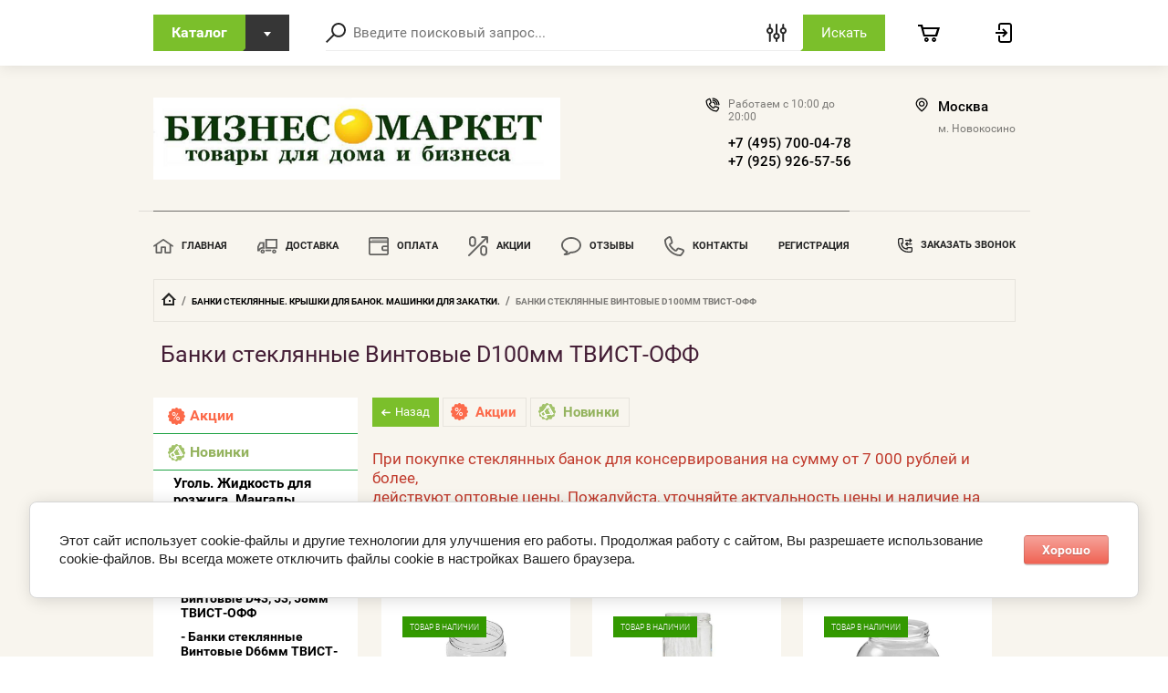

--- FILE ---
content_type: text/html; charset=utf-8
request_url: https://biznesmarket.biz/magazin/folder/banki-steklyannye-vintovye-d100mm-tvist-off-1
body_size: 35927
content:

	<!doctype html>
<html lang="ru">
<head>
<meta charset="utf-8">
<meta name="robots" content="all"/>
<title>Банки стеклянные Винтовые D100мм ТВИСТ-ОФФ </title>
<meta name="description" content="Банки стеклянные Винтовые D100мм ТВИСТ-ОФФ ">
<meta name="keywords" content="Банки стеклянные Винтовые D100мм ТВИСТ-ОФФ ">
<meta name="SKYPE_TOOLBAR" content="SKYPE_TOOLBAR_PARSER_COMPATIBLE">
<meta name="viewport" content="width=device-width, initial-scale=1.0, maximum-scale=1.0, user-scalable=no">

<script src="/g/libs/jquery/1.10.2/jquery.min.js"></script>
<script src="/g/libs/jqueryui/1.10.3/jquery-ui.min.js" charset="utf-8"></script>
	<link rel="stylesheet" href="/g/css/styles_articles_tpl.css">
<meta name="yandex-verification" content="6f07e61dbc6fe49e" />
<meta name="google-site-verification" content="V14pxvF9gbrSU3Eh7mlmG7v6fChFmPicKuVRWA-avKA" />
<link rel='stylesheet' type='text/css' href='/shared/highslide-4.1.13/highslide.min.css'/>
<script type='text/javascript' src='/shared/highslide-4.1.13/highslide-full.packed.js'></script>
<script type='text/javascript'>
hs.graphicsDir = '/shared/highslide-4.1.13/graphics/';
hs.outlineType = null;
hs.showCredits = false;
hs.lang={cssDirection:'ltr',loadingText:'Загрузка...',loadingTitle:'Кликните чтобы отменить',focusTitle:'Нажмите чтобы перенести вперёд',fullExpandTitle:'Увеличить',fullExpandText:'Полноэкранный',previousText:'Предыдущий',previousTitle:'Назад (стрелка влево)',nextText:'Далее',nextTitle:'Далее (стрелка вправо)',moveTitle:'Передвинуть',moveText:'Передвинуть',closeText:'Закрыть',closeTitle:'Закрыть (Esc)',resizeTitle:'Восстановить размер',playText:'Слайд-шоу',playTitle:'Слайд-шоу (пробел)',pauseText:'Пауза',pauseTitle:'Приостановить слайд-шоу (пробел)',number:'Изображение %1/%2',restoreTitle:'Нажмите чтобы посмотреть картинку, используйте мышь для перетаскивания. Используйте клавиши вперёд и назад'};</script>

            <!-- 46b9544ffa2e5e73c3c971fe2ede35a5 -->
            <script src='/shared/s3/js/lang/ru.js'></script>
            <script src='/shared/s3/js/common.min.js'></script>
        <link rel='stylesheet' type='text/css' href='/shared/s3/css/calendar.css' /><link rel="icon" href="/favicon.ico" type="image/x-icon">

<!--s3_require-->
<link rel="stylesheet" href="/g/basestyle/1.0.1/user/user.css" type="text/css"/>
<link rel="stylesheet" href="/g/basestyle/1.0.1/cookie.message/cookie.message.css" type="text/css"/>
<link rel="stylesheet" href="/g/basestyle/1.0.1/user/user.red.css" type="text/css"/>
<script type="text/javascript" src="/g/basestyle/1.0.1/user/user.js" async></script>
<link rel="stylesheet" href="/g/s3/lp/lpc.v4/css/styles.css" type="text/css"/>
<link rel="stylesheet" href="/g/s3/lp/cookie.message/__landing_page_content_global.css" type="text/css"/>
<link rel="stylesheet" href="/g/s3/lp/cookie.message/colors_lpc.css" type="text/css"/>
<link rel="stylesheet" href="/g/basestyle/1.0.1/cookie.message/cookie.message.red.css" type="text/css"/>
<script type="text/javascript" src="/g/basestyle/1.0.1/cookie.message/cookie.message.js" async></script>
<!--/s3_require-->
			
		
		
		
			<link rel="stylesheet" type="text/css" href="/g/shop2v2/default/css/theme.less.css">		
			<script type="text/javascript" src="/g/printme.js"></script>
		<script type="text/javascript" src="/g/shop2v2/default/js/tpl.js"></script>
		<script type="text/javascript" src="/g/shop2v2/default/js/baron.min.js"></script>
		
			<script type="text/javascript" src="/g/shop2v2/default/js/shop2.2.js"></script>
		
	<script type="text/javascript">shop2.init({"productRefs": [],"apiHash": {"getPromoProducts":"61a5f1ef3dac05fc182f18a3b0aa5b5c","getSearchMatches":"f376529d1084463cc4ef85b33575a184","getFolderCustomFields":"4c44b1b2a3266d02c36dee4e2c46d04d","getProductListItem":"a74a74755d0c88196f89364f3f61a4c1","cartAddItem":"44cb7d7c64cb1b4e6623065a395fb5d0","cartRemoveItem":"6f70c06bf3aa8aa9a0e50d59f6d38103","cartUpdate":"2423b7194673c3f3a0d381e64a153f86","cartRemoveCoupon":"39044c9bbf3307c9f642a5091f32162f","cartAddCoupon":"579404642432f50bcb58f3879db407bd","deliveryCalc":"8914ddef08f5ad29a056314454332c30","printOrder":"96c73cfc0338dc449284f6f6c99f4cc4","cancelOrder":"db849341bcd1d786f0fddef92294d54a","cancelOrderNotify":"79ccaa09184c4aee6338ed637eba2437","repeatOrder":"7c9cf2d81ec81c66cf56530894393b60","paymentMethods":"d06dbce38ff8fa7e66e575abfb058ddc","compare":"7c01eb73a8983de7b8b132a1772ec0d1"},"hash": null,"verId": 2401954,"mode": "folder","step": "","uri": "/magazin","IMAGES_DIR": "/d/","my": {"show_sections":true,"lazy_load_subpages":true,"special_alias":"special","gr_hide_print":true,"accessory":"\u041a\u043e\u043c\u043f\u043b\u0435\u043a\u0442\u0443\u044e\u0442","new_alias":"new"},"shop2_cart_order_payments": 1,"cf_margin_price_enabled": 0,"maps_yandex_key":"","maps_google_key":""});shop2.filter._pre_params = "&s[folder_id]=28222101";</script>

<link rel="stylesheet" href="/g/templates/shop2/2.72.2/css/jquery-ui.min.css">
<link rel="stylesheet" href="/g/templates/shop2/2.72.2/css/nouislider.min.css">
<link rel="stylesheet" href="/g/templates/shop2/2.72.2/css/jquery.formstyler.css">
<link rel="stylesheet" href="/g/templates/shop2/2.72.2/css/owl.carousel.min.css">
    <link rel="stylesheet" href="/g/templates/shop2/2.72.2/css/lightgallery.min.css">
    
    <link rel="stylesheet" href="/t/v3548/images/theme3/theme.scss.css">

<script src="/g/s3/misc/eventable/0.0.1/s3.eventable.js" type="text/javascript"></script>
<script src="/g/s3/misc/math/0.0.1/s3.math.js" type="text/javascript"></script>
<script src="/g/s3/menu/allin/0.0.3/s3.menu.allin.js" type="text/javascript"></script>

<script src="/g/libs/jquery-maskedinput/1.3.1/jquery.maskedinput.min.js" type="text/javascript"></script>

<script src="/g/templates/shop2/2.72.2/js/modernizr.custom.js" charset="utf-8"></script>
<script src="/g/templates/shop2/2.72.2/js/flexmenu.js" charset="utf-8"></script>
<script src="/g/templates/shop2/2.72.2/js/resizeController.js" charset="utf-8"></script>
<script src="/g/templates/shop2/2.72.2/js/jquery.columnizer.min.js" charset="utf-8"></script>
<script src="/g/templates/shop2/2.72.2/js/jquery.formstyler.min.js" charset="utf-8"></script>
<script src="/g/templates/shop2/2.72.2/js/nouislider.min.js" charset="utf-8"></script>
<script src="/g/templates/shop2/2.72.2/js/owl.carousel.min.js" charset="utf-8"></script>
<script src="/g/templates/shop2/2.72.2/js/bindImageLoad.js" charset="utf-8"></script>
<script src="/g/templates/shop2/2.72.2/js/timer.js" charset="utf-8"></script>
<script src="/g/templates/shop2/2.72.2/js/lightgallery.min.js" charset="utf-8"></script>
<script src="/g/templates/shop2/2.72.2/js/jquery.responsiveTabs.min.js" charset="utf-8"></script>
<script src="/g/templates/shop2/2.72.2/js/jquery.matchHeight.js" charset="utf-8"></script>
<script src="/g/templates/shop2/2.72.2/js/jquery_ui.js" charset="utf-8"></script>
<script src="/g/templates/shop2/2.72.2/js/s3.form.js" charset="utf-8"></script>


<script src="/g/templates/shop2/2.72.2/js/main.js" charset="utf-8"></script>


<!--[if lt IE 10]>
<script src="/g/libs/ie9-svg-gradient/0.0.1/ie9-svg-gradient.min.js"></script>
<script src="/g/libs/jquery-placeholder/2.0.7/jquery.placeholder.min.js"></script>
<script src="/g/libs/jquery-textshadow/0.0.1/jquery.textshadow.min.js"></script>
<script src="/g/s3/misc/ie/0.0.1/ie.js"></script>
<![endif]-->
<!--[if lt IE 9]>
<script src="/g/libs/html5shiv/html5.js"></script>
<![endif]-->

</head>
<body>
    <div class="wrapper invisible">
        <header role="banner" class="header">
            <div class="header-top">
                <div class="categories_popup fade-in-top">
                    <div class="categories_popup_inner site-width">
                        <div class="top-line">
                            <div class="title">
                                Каталог
                            </div>
                            <div class="close-button">
                                <svg
                                 width="10px" height="11px">
                                <path fill-rule="evenodd"  opacity="0.851" fill="rgb(0, 0, 0)"
                                 d="M8.535,0.550 L5.000,4.085 L1.465,0.550 L0.051,1.964 L3.586,5.499 L0.051,9.035 L1.465,10.450 L5.000,6.914 L8.535,10.450 L9.949,9.035 L6.414,5.499 L9.949,1.964 L8.535,0.550 Z"/>
                                </svg>
                            </div>
                        </div>
                        <div class="categories_menu_wrap">
                            <li class="campaign_link">
                                <a href="/magazin/search?s[special]=1">
                                    Акции
                                </a>
                            </li>
                            <li class="new_link">
                                <a href="/magazin/search?s[new]=1">
                                    Новинки
                                </a>
                            </li>
                                                        <ul class="categories_menu clear-list"><li><a href="/magazin/folder/ugol-zhidkost-dlya-rozzhiga-mangaly" >Уголь. Жидкость для розжига. Мангалы</a></li><li class="has-child dontsplit opened"><a href="/magazin/folder/banki-steklyannye-kryshki-dlya-banok-mashinki-dlya-zakatki-1" >Банки стеклянные. Крышки для банок. Машинки для закатки.</a><ul class="level-2"><li><a href="/magazin/folder/banki-steklyannye-vintovye-d43-53mm-tvist-off-1" >Банки стеклянные Винтовые D43, 53, 58мм ТВИСТ-ОФФ</a></li><li><a href="/magazin/folder/banki-steklyannye-vintovye-d66mm-tvist-off-1" >Банки стеклянные Винтовые D66мм ТВИСТ-ОФФ</a></li><li><a href="/magazin/folder/banki-steklyannye-vintovye-d82mm-tvist-off-1" >Банки стеклянные Винтовые D82мм ТВИСТ-ОФФ</a></li><li class="opened active"><a href="/magazin/folder/banki-steklyannye-vintovye-d100mm-tvist-off-1" >Банки стеклянные Винтовые D100мм ТВИСТ-ОФФ</a></li><li><a href="/magazin/folder/banki-steklyannye-vintovye-d110mm-tvist-off" >Банки стеклянные Винтовые D110мм ТВИСТ-ОФФ</a></li><li><a href="/magazin/folder/banki-steklyannye-pod-zakatku-sko-1" >Банки стеклянные под закатку СКО</a></li><li><a href="/magazin/folder/kryshki-dlya-banok-1" >Крышки для Банок</a></li><li><a href="/magazin/folder/banki-steklyannye-s-bugelnym-zamkom-1" >Банки стеклянные с бугельным замком</a></li><li><a href="/magazin/folder/butyli-grafiny-shtofy-1" >Бутыли Графины Штофы</a></li><li><a href="/magazin/folder/sterilizatory-otkryvashki-zahvaty-1" >Стерилизаторы Открывашки Захваты</a></li><li><a href="/magazin/folder/mashinki-zakatochnye" >Машинки закаточные</a></li></ul></li><li class="has-child dontsplit"><a href="/magazin/folder/odnorazovaya-posuda-1" >Одноразовая посуда</a><ul class="level-2"><li><a href="/magazin/folder/stakany-odnorazovye-1" >Стаканы одноразовые</a></li><li><a href="/magazin/folder/chashki-odnorazovye-kofejnye-1" >Чашки одноразовые кофейные</a></li><li><a href="/magazin/folder/tarelki-odnorazovye-1" >Тарелки одноразовые</a></li><li><a href="/magazin/folder/miski-odnorazovye-1" >Миски одноразовые</a></li><li><a href="/magazin/folder/pribory-stolovye-1" >Приборы столовые</a></li><li><a href="/magazin/folder/kristallicheskaya-posuda-1" >Кристаллическая посуда</a></li><li><a href="/magazin/folder/nabory-dlya-piknika-1" >Наборы для пикника</a></li><li><a href="/magazin/folder/bumazhnaya-posuda-1" >Бумажная посуда</a></li></ul></li><li class="has-child dontsplit"><a href="/magazin/folder/upakovka-dlya-pishchevyh-produktov-1" >Упаковка для пищевых продуктов</a><ul class="level-2"><li class="has-child dontsplit"><a href="/magazin/folder/kontejnery-odnorazovye-1" >Контейнеры одноразовые</a><ul class="level-3"><li><a href="/magazin/folder/kontejnery-pp-dlya-goryachego-i-holodnogo" >Контейнеры ПП для Горячего</a></li><li><a href="/magazin/folder/kontejnera-pp-dlya-zamorozki" >Контейнера ПП для Заморозки</a></li><li><a href="/magazin/folder/kontejnery-ps-dlya-holodnogo" >Контейнеры ПС для Холодного</a></li><li><a href="/magazin/folder/kontejnery-dlya-tortov" >Контейнеры для Тортов</a></li><li><a href="/magazin/folder/kontejnery-dlya-sousa" >Контейнеры для Соуса</a></li></ul></li><li><a href="/magazin/folder/banki-germetichnye" >Банки герметичные</a></li><li><a href="/magazin/folder/vedra-germetichnye-s-kryshkami-1" >Ведра герметичные с крышками</a></li><li><a href="/magazin/folder/lanch-boksy-lotki-podlozhki-iz-vspenennogo-ps" >Ланч-боксы, Лотки, Подложки из вспененного ПС</a></li><li><a href="/magazin/folder/butylki-plastikovye-1" >Бутылки пластиковые</a></li><li><a href="/magazin/folder/plenka-pishchevaya-1" >Пленка Пищевая</a></li><li><a href="/magazin/folder/folga-pishchevaya-1" >Фольга Пищевая.</a></li><li><a href="/magazin/folder/formy-alyuminievye" >Формы алюминиевые</a></li><li><a href="/magazin/folder/bumaga-voshchenaya-pergament-pakety-dlya-zapekaniya-1" >Бумага вощеная. Пергамент. Пакеты для запекания.</a></li><li><a href="/magazin/folder/pakety-bumazhnye-upakovka-dlya-fast-fuda-1" >Пакеты Бумажные, упаковка для Фаст-Фуда</a></li></ul></li><li class="has-child dontsplit"><a href="/magazin/folder/tovary-dlya-servirovki-stola-1" >Товары для сервировки стола</a><ul class="level-2"><li><a href="/magazin/folder/salfetki-bumazhnye-1" >Салфетки бумажные</a></li><li><a href="/magazin/folder/salfetki-servirovochnye-azhurnye-1" >Салфетки сервировочные ажурные</a></li><li><a href="/magazin/folder/kanape-1" >Канапе</a></li><li><a href="/magazin/folder/trubochki-i-ukrasheniya-dlya-koktelya" >Трубочки и Украшения для коктеля</a></li><li><a href="/magazin/folder/palochki-bambukovye-zubochistki-1" >Палочки бамбуковые, Зубочистки</a></li><li><a href="/magazin/folder/skaterti-1" >Скатерти</a></li><li><a href="/magazin/folder/svechi-1" >Свечи</a></li></ul></li><li class="has-child dontsplit"><a href="/magazin/folder/podstavki-dlya-cvetov-1" >Подставки для цветов</a><ul class="level-2"><li><a href="/magazin/folder/podstavki-dlya-cvetov-napolnye-na-1-3-gorshka-1" >Подставки для цветов Напольные на 1-3 горшка.</a></li><li><a href="/magazin/folder/podstavki-dlya-cvetov-napolnye-na-4-6-gorshkov-1" >Подставки для цветов Напольные на 4-6 горшков.</a></li><li><a href="/magazin/folder/podstavki-dlya-cvetov-napolnye-na-7-13-gorshkov-1" >Подставки для цветов Напольные на 7-13 горшков.</a></li><li><a href="/magazin/folder/podstavki-dlya-cvetov-nastolnye-na-1-4-gorshka-1" >Подставки для цветов Настольные на 1-4 горшка.</a></li><li><a href="/magazin/folder/podstavki-dlya-cvetov-nastolnye-na-6-9-gorshkov-1" >Подставки для цветов Настольные на 6-9 горшков.</a></li><li><a href="/magazin/folder/podstavki-dlya-cvetov-nastennye-1" >Подставки для цветов Настенные.</a></li><li><a href="/magazin/folder/arki-drovnicy-veshalki-dugi-i-dr" >Арки, дровницы, вешалки, дуги и др.</a></li></ul></li><li class="has-child dontsplit"><a href="/magazin/folder/pakety-polietilenovye-1" >Пакеты полиэтиленовые</a><ul class="level-2"><li><a href="/magazin/folder/pakety-fasovochnye-1" >Пакеты Фасовочные</a></li><li><a href="/magazin/folder/pakety-majka-1" >Пакеты Майка</a></li><li><a href="/magazin/folder/pakety-s-petlevoj-i-prorubnoj-ruchkami-podarochnye-1" >Пакеты с Прорубной ручкой</a></li><li><a href="/magazin/folder/pakety-s-petlevoj-ruchkoj" >Пакеты с Петлевой ручкой</a></li><li><a href="/magazin/folder/pakety-podarochnye-s-plastikovoj-ruchkoj" >Пакеты подарочные, с пластиковой ручкой</a></li><li><a href="/folder/sumki-hozyajstvennye" >Сумки хозяйственные</a></li><li><a href="/magazin/folder/pakety-dlya-musora-1" >Пакеты для Мусора</a></li><li><a href="/magazin/folder/pakety-dlya-lda-1" >Пакеты для льда</a></li><li><a href="/magazin/folder/pakety-s-zamkom-ziplok-ziplock-grippery-1" >Пакеты с замком - Зиплок (Ziplock), Грипперы</a></li><li><a href="/magazin/folder/ziploki-bopp-klapan-so-skotchem" >Зиплоки БОПП клапан со скотчем</a></li></ul></li><li class="has-child dontsplit"><a href="/magazin/folder/upakovochnye-materialy-1" >Упаковочные материалы</a><ul class="level-2"><li><a href="/magazin/folder/skotch-1" >Скотч. Клейкие ленты. Изолента</a></li><li><a href="/magazin/folder/plenka-vozdushno-puzyrchataya" >Пленка Воздушно-пузырчатая</a></li><li><a href="/magazin/folder/plenka-palletnaya-stretch-1" >Плёнка паллетная стретч</a></li><li><a href="/magazin/folder/shpagat-1" >Шпагат, Верёвка</a></li><li><a href="/magazin/folder/bumaga-upakovochnaya" >Бумага Упаковочная, Гофрокороба</a></li></ul></li><li class="has-child dontsplit"><a href="/magazin/folder/kancelyarskie-tovary" >Канцелярские товары</a><ul class="level-2"><li><a href="/magazin/folder/bumaga-dlya-orgtehniki-bumaga-dlya-faksa" >Бумага для оргтехники</a></li><li><a href="/magazin/folder/blanki-knigi-ucheta-zhurnaly-kassira" >Бланки, Журналы, Книги учёта</a></li><li><a href="/magazin/folder/konverty" >Конверты, Открытки</a></li><li><a href="/magazin/folder/kassovaya-termolenta-termoetiketka" >Кассовая термолента, Термоэтикетка</a></li><li><a href="/magazin/folder/cenniki-etiket-lenta" >Ценники, Этикет лента</a></li><li class="has-child dontsplit"><a href="/magazin/folder/papki-fajly" >Папки, Файлы</a><ul class="level-3"><li><a href="/magazin/folder/fajly-papki-s-fajlami" >Файлы. Папки с Файлами</a></li></ul></li><li class="has-child dontsplit"><a href="/magazin/folder/ruchki-markery-karandashi-lastiki" >Ручки, Маркеры, Карандаши, Ластики</a><ul class="level-3"><li><a href="/magazin/folder/karandashi" >Карандаши, Точилки</a></li><li><a href="/magazin/folder/ruchki" >Ручки Шариковые</a></li><li><a href="/magazin/folder/ruchki-gelevye" >Ручки Гелевые</a></li><li><a href="/magazin/folder/markery-tekstovydeliteli" >Маркеры, текстовыделители</a></li><li><a href="/magazin/folder/lastiki" >Ластики</a></li></ul></li><li class="has-child dontsplit"><a href="/magazin/folder/skoby-skrepki-knopki-steplery-antisteplery" >Скобы, Скрепки, Кнопки, Степлеры, Антистеплеры</a><ul class="level-3"><li><a href="/magazin/folder/steplery-skoby" >Степлеры, Скобы</a></li><li><a href="/magazin/folder/skrepki-knopki-zazhimy-dlya-bumag" >Скрепки, Кнопки, Зажимы для бумаг</a></li></ul></li><li><a href="/magazin/folder/dyrokoly" >Дыроколы</a></li><li class="has-child dontsplit"><a href="/magazin/folder/nozhnicy-nozhi-kancelyarskie" >Ножницы Ножи канцелярские</a><ul class="level-3"><li><a href="/magazin/folder/nozhnicy" >Ножницы</a></li><li><a href="/magazin/folder/nozhi-kancelyarskie" >Ножи канцелярские</a></li></ul></li><li><a href="/magazin/folder/klej-bumazhnyj" >Клей бумажный</a></li><li><a href="/magazin/folder/rezinki-dlya-deneg" >Резинки для денег</a></li><li><a href="/magazin/folder/shtempelnye-kraski-i-korrektiruyushchie-zhidkosti" >Штемпельные краски и Корректирующие жидкости</a></li><li><a href="/magazin/folder/kalkulyatory" >Калькуляторы</a></li><li><a href="/magazin/folder/oborudovanie" >Оборудование</a></li><li><a href="/magazin/folder/raznoe" >Разное</a></li></ul></li><li class="has-child dontsplit"><a href="/magazin/folder/bytovaya-himiya" >Бытовая химия</a><ul class="level-2"><li><a href="/magazin/folder/sredstva-dlya-britya" >Средства для бритья. Кусачки</a></li><li><a href="/magazin/folder/zubnye-pasty-zubnye-shchetki" >Зубные пасты Зубные щётки</a></li><li class="has-child dontsplit"><a href="/magazin/folder/mylo-tualetnoe-kuskovoe-i-zhidkoe" >Мыло туалетное кусковое и жидкое</a><ul class="level-3"><li><a href="/magazin/folder/mylo-tualetnoe-i-hozyajstvennoe" >Мыло кусковое</a></li><li><a href="/magazin/folder/mylo-zhidkoe" >Мыло жидкое</a></li><li><a href="/magazin/folder/mylo-hozyajstvennoe" >Мыло хозяйственное</a></li></ul></li><li><a href="/magazin/folder/gubki-dlya-tela-mochalki" >Губки для тела, Мочалки</a></li><li><a href="/magazin/folder/zhenskaya-gigiena" >Женская гигиена</a></li><li><a href="/magazin/folder/shampuni-geli-dlya-dusha" >Шампуни. Гели для душа.</a></li><li><a href="/magazin/folder/soli-i-peny-dlya-vann" >Соли и Пены для ванн</a></li><li><a href="/magazin/folder/kondicionery-dlya-belya-antistatiki" >Кондиционеры для белья Антистатики</a></li><li><a href="/magazin/folder/sredstva-dlya-mytya-posudy" >Средства для мытья посуды</a></li><li><a href="/magazin/folder/sredstva-dlya-mytya-stekol" >Средства для мытья стёкол</a></li><li><a href="/magazin/folder/osvezhiteli-vozduha" >Освежители воздуха</a></li><li><a href="/magazin/folder/stiralnye-poroshki" >Стиральные порошки</a></li><li class="has-child dontsplit"><a href="/magazin/folder/moyushchie-chistyashchie-i-dezinficiruyushchie-sredstva" >Моющие Чистящие и Дезинфицирующие средства</a><ul class="level-3"><li><a href="/magazin/folder/chistyashchie-poroshki" >Чистящие порошки</a></li><li><a href="/magazin/folder/moyushchie-zhidkosti" >Моющие жидкости</a></li><li><a href="/magazin/folder/professionalnye-moyushchie-sredstva" >Профессиональные моющие средства</a></li><li><a href="/magazin/folder/poliroli-dlya-mebeli" >Полироли для мебели</a></li></ul></li><li><a href="/magazin/folder/benzin-kerosin-antirzhavchina" >Бензин, Керосин, Антиржавчина</a></li><li><a href="/magazin/folder/sredstva-dlya-chistki-kanalizacii" >Средства для чистки канализации</a></li><li><a href="/magazin/folder/pyatnovyvoditeli-sredstva-ot-nakipi" >Пятновыводители. Средства от накипи</a></li><li><a href="/magazin/folder/otbelivateli-belizna" >Отбеливатели. Белизна.</a></li><li><a href="/magazin/folder/sredstva-dlya-uhoda-za-obuvyu" >Средства для ухода за обувью</a></li><li class="has-child dontsplit"><a href="/magazin/folder/reagenty" >Инсектициды и Реагенты</a><ul class="level-3"><li><a href="/magazin/folder/sredstva-dlya-borby-s-nasekomymi" >Инсектициды от летающих насекомых</a></li><li><a href="/magazin/folder/insekticidy-ot-polzayushchih-nasekomyh-i-gryzunov" >Инсектициды от ползающих насекомых и Грызунов</a></li><li><a href="/magazin/folder/reagenty-1" >Реагенты</a></li></ul></li></ul></li><li class="has-child dontsplit"><a href="/magazin/folder/sanitarno-gigienicheskie-tovary" >Санитарно-гигиенические товары</a><ul class="level-2"><li><a href="/magazin/folder/tualetnaya-bumaga" >Туалетная бумага</a></li><li><a href="/magazin/folder/bumazhnye-polotenca" >Бумажные полотенца</a></li><li><a href="/magazin/folder/tualetnaya-bumaga-i-bumazhnye-polotenca-dlya-dispenserov" >Бумажные полотенца и Туалетная бумага для Диспенсеров</a></li><li><a href="/magazin/folder/dispensery-dlya-tualetnoj-bumagi-i-polotenec" >Диспенсеры для Туалетной бумаги и Полотенец</a></li><li><a href="/magazin/folder/vlazhnye-salfetki" >Влажные салфетки</a></li><li><a href="/magazin/folder/antiseptiki" >Антисептики</a></li><li><a href="/magazin/folder/kosmeticheskie-tovary" >Косметические товары</a></li><li><a href="/magazin/folder/plastyri" >Пластыри</a></li></ul></li><li class="has-child dontsplit"><a href="/magazin/folder/tovary-dlya-uborki" >Товары для уборки</a><ul class="level-2"><li><a href="/magazin/folder/gubki-shchetki-dlya-posudy" >Губки. Щётки для посуды и для рук.</a></li><li><a href="/magazin/folder/mikrofibra" >Микрофибра.</a></li><li><a href="/magazin/folder/tryapki-dlya-stola-i-pola-polotno-polotenca-marlya" >Тряпки для стола и пола. Полотно. Полотенца. Марля.</a></li><li><a href="/folder/301246107" >Насадки МОП. Швабры и Вёдра с отжимом.</a></li><li><a href="/magazin/folder/veniki-metla-shvabry-lopaty-cherenki" >Веники. Мётла. Швабры. Лопаты. Черенки.</a></li><li><a href="/magazin/folder/sovki-shchetki-dlya-pola-smetki" >Совки. Щётки для пола. Смётки.</a></li><li><a href="/magazin/folder/shchetki-dlya-odezhdy" >Ролики.Щётки для одежды.</a></li></ul></li><li class="has-child dontsplit"><a href="/magazin/folder/specodezhda" >Спецодежда</a><ul class="level-2"><li><a href="/magazin/folder/perchatki-hlopchatobumazhnye" >Перчатки Хлопчатобумажные</a></li><li><a href="/magazin/folder/perchatki-lateksnye-vinilovye-nitrilovye" >Перчатки Виниловые, Нитриловые</a></li><li><a href="/magazin/folder/perchatki-rezinovye" >Перчатки Латексные Хозяйственные</a></li><li><a href="/magazin/folder/maski-i-shapochki" >Маски, Шапочки, Перчатки одноразовые</a></li><li><a href="/magazin/folder/bahily-narukavniki-fartuki" >Бахилы, Фартуки, Халаты, Плащи</a></li></ul></li><li class="has-child dontsplit"><a href="/magazin/folder/elektrotovary" >Электротовары</a><ul class="level-2"><li><a href="/magazin/folder/batarejki" >Батарейки</a></li><li><a href="/magazin/folder/lampy-nakalivaniya-lampy-energosberegayushchie" >Лампы накаливания.Лампы Энергосберегающие.</a></li><li><a href="/magazin/folder/udliniteli-setevye-filtry" >Удлинители, Сетевые фильтры</a></li><li><a href="/magazin/folder/raznoe-3" >Разное</a></li></ul></li><li class="has-child dontsplit"><a href="/magazin/folder/hozyajstvennye-tovary" >Хозяйственные товары</a><ul class="level-2"><li><a href="/magazin/folder/klej-hozyajstvennyj" >Клей Хозяйственный</a></li></ul></li><li class="has-child dontsplit"><a href="/magazin/folder/avtomobilnye-tovary" >Автомобильные товары</a><ul class="level-2"><li><a href="/magazin/folder/avtohimiya" >Автохимия</a></li><li><a href="/magazin/folder/trosy-avtomobilnye" >Тросы Автомобильные Пусковые провода</a></li><li><a href="/magazin/folder/uhod-za-avto" >Уход за Авто</a></li></ul></li><li><a href="/magazin/folder/uslugi" >Услуги</a></li></ul>                                                    </div>
                        
                    </div>
                </div>
                <div class="header-top_inner site-width">
                    <div class="categories-button">
                        <div class="label">Каталог</div>
                        <div class="arrow">
                            <svg
                             
                             width="8px" height="5px">
                            <path fill-rule="evenodd" d="M3.988,4.992 L5.990,2.494 L7.990,-0.005 L3.988,-0.005 L-0.012,-0.005 L1.986,2.494 L3.988,4.992 Z"/>
                            </svg>
                        </div>
                    </div>
	                <a href="#" class="low-res-burger"></a>
                    <div class="low-res-extender"></div>
                    <div class="low-res-search-button"></div>
                    <form action='/magazin/search' enctype="multipart/form-data" class="search-form2" ><input class="search-text" placeholder="Введите поисковый запрос..." autocomplete="off" name="s[name]" value=""/><div class="input-wrap"><div class="extended"></div><input type="submit" class="search-button" value="Искать" /><span class="corner"></span></div><re-captcha data-captcha="recaptcha"
     data-name="captcha"
     data-sitekey="6LfLhZ0UAAAAAEB4sGlu_2uKR2xqUQpOMdxygQnA"
     data-lang="ru"
     data-rsize="invisible"
     data-type="image"
     data-theme="light"></re-captcha></form>
                    <div class="extended-search_wrap">
                        <div class="top-line">
                            <div class="title">
                                Поиск
                            </div>
                            <div class="close-button">
                               <svg 
                            width="10px" height="11px"> <path fill-rule="evenodd"  opacity="0.851" fill="rgb(0, 0, 0)" d="M8.535,0.550 L5.000,4.085 L1.465,0.550 L0.051,1.964 L3.586,5.499 L0.051,9.035 L1.465,10.450 L5.000,6.914 L8.535,10.450 L9.949,9.035 L6.414,5.499 L9.949,1.964 L8.535,0.550 Z"/>
                            </svg>
                            </div>
                        </div>
                        <div class="low-res_wrap">
                            <form action='/magazin/search' enctype="multipart/form-data" class="search-form2" >
                                <input class="search-text" placeholder="Введите поисковый запрос..." autocomplete="off" name="s[name]" value=""/>
                                <div class="input-wrap">
                                    
                                    <input type="submit" class="search-button" value="Искать" />
                                    <span class="corner"></span>
                                </div>
                            <re-captcha data-captcha="recaptcha"
     data-name="captcha"
     data-sitekey="6LfLhZ0UAAAAAEB4sGlu_2uKR2xqUQpOMdxygQnA"
     data-lang="ru"
     data-rsize="invisible"
     data-type="image"
     data-theme="light"></re-captcha></form>
                            <div class="low-res-button">
                                Расширенный поиск
                            </div>
                        </div>
                        	
    
<div class="shop2-block search-form ">
	<div class="block-title">
		<strong>Расширенный поиск</strong>
		<span>&nbsp;</span>
	</div>
	<div class="block-body">
		<form action="/magazin/search" enctype="multipart/form-data">
			<input type="hidden" name="sort_by" value=""/>

							<div class="row">
					<label class="row-title" for="shop2-name">Название:</label>
					<div class="row_body">
						<input type="text" name="s[name]" size="20" id="shop2-name" value="" />
					</div>
				</div>
						
							<div class="row search_price range_slider_wrapper">
	                <div class="row-title active">Цена</div>
	                <div class="row_body active">
		                <div class="price_range clear-self">
			                 <span class="price_from">от</span>
		                    <input name="s[price][min]" type="text" size="5" class="small low" value="0" />
			                 <span class="price_till">до</span>
		                    <input name="s[price][max]" type="text" size="5" class="small big"  data-max="200000" value="200000" />
		                </div>
		              <div class="input_range_slider"></div>
	                </div>
	            </div>
			
							<div class="row">
					<label class="row-title" for="shop2-article">Артикул:</label>
					<div class="row_body">
						<input type="text" name="s[article]" id="shop2-article" value="" />
					</div>
				</div>
			
							<div class="row">
					<label class="row-title" for="shop2-text">Текст:</label>
					<div class="row_body">
						<input type="text" name="search_text" size="20" id="shop2-text"  value="" />
					</div>
				</div>
			
			
							<div class="row">
					<div class="row-title">Выберите категорию:</div>
					<div class="row_body">
						<select name="s[folder_id]" id="s[folder_id]">
							<option value="">Все</option>
																																                            <option value="28151501" >
		                                 Уголь. Жидкость для розжига. Мангалы
		                            </option>
		                        																	                            <option value="28211301" >
		                                 Банки стеклянные. Крышки для банок. Машинки для закатки.
		                            </option>
		                        																	                            <option value="28221301" >
		                                &raquo; Банки стеклянные Винтовые D43, 53, 58мм ТВИСТ-ОФФ
		                            </option>
		                        																	                            <option value="28221501" >
		                                &raquo; Банки стеклянные Винтовые D66мм ТВИСТ-ОФФ
		                            </option>
		                        																	                            <option value="28221901" >
		                                &raquo; Банки стеклянные Винтовые D82мм ТВИСТ-ОФФ
		                            </option>
		                        																	                            <option value="28222101" >
		                                &raquo; Банки стеклянные Винтовые D100мм ТВИСТ-ОФФ
		                            </option>
		                        																	                            <option value="183840301" >
		                                &raquo; Банки стеклянные Винтовые D110мм ТВИСТ-ОФФ
		                            </option>
		                        																	                            <option value="28222301" >
		                                &raquo; Банки стеклянные под закатку СКО
		                            </option>
		                        																	                            <option value="28223101" >
		                                &raquo; Крышки для Банок
		                            </option>
		                        																	                            <option value="28222701" >
		                                &raquo; Банки стеклянные с бугельным замком
		                            </option>
		                        																	                            <option value="28222901" >
		                                &raquo; Бутыли Графины Штофы
		                            </option>
		                        																	                            <option value="28223301" >
		                                &raquo; Стерилизаторы Открывашки Захваты
		                            </option>
		                        																	                            <option value="28223501" >
		                                &raquo; Машинки закаточные
		                            </option>
		                        																	                            <option value="28223701" >
		                                 Одноразовая посуда
		                            </option>
		                        																	                            <option value="28223901" >
		                                &raquo; Стаканы одноразовые
		                            </option>
		                        																	                            <option value="28224101" >
		                                &raquo; Чашки одноразовые кофейные
		                            </option>
		                        																	                            <option value="28224501" >
		                                &raquo; Тарелки одноразовые
		                            </option>
		                        																	                            <option value="28224701" >
		                                &raquo; Миски одноразовые
		                            </option>
		                        																	                            <option value="28225301" >
		                                &raquo; Приборы столовые
		                            </option>
		                        																	                            <option value="28225501" >
		                                &raquo; Кристаллическая посуда
		                            </option>
		                        																	                            <option value="28225901" >
		                                &raquo; Наборы для пикника
		                            </option>
		                        																	                            <option value="28226101" >
		                                &raquo; Бумажная посуда
		                            </option>
		                        																	                            <option value="28226501" >
		                                 Упаковка для пищевых продуктов
		                            </option>
		                        																	                            <option value="28227701" >
		                                &raquo; Контейнеры одноразовые
		                            </option>
		                        																	                            <option value="171814701" >
		                                &raquo;&raquo; Контейнеры ПП для Горячего
		                            </option>
		                        																	                            <option value="13568102" >
		                                &raquo;&raquo; Контейнера ПП для Заморозки
		                            </option>
		                        																	                            <option value="171814901" >
		                                &raquo;&raquo; Контейнеры ПС для Холодного
		                            </option>
		                        																	                            <option value="171815101" >
		                                &raquo;&raquo; Контейнеры для Тортов
		                            </option>
		                        																	                            <option value="171815501" >
		                                &raquo;&raquo; Контейнеры для Соуса
		                            </option>
		                        																	                            <option value="171815301" >
		                                &raquo; Банки герметичные
		                            </option>
		                        																	                            <option value="28228101" >
		                                &raquo; Ведра герметичные с крышками
		                            </option>
		                        																	                            <option value="28227901" >
		                                &raquo; Ланч-боксы, Лотки, Подложки из вспененного ПС
		                            </option>
		                        																	                            <option value="28228301" >
		                                &raquo; Бутылки пластиковые
		                            </option>
		                        																	                            <option value="28228501" >
		                                &raquo; Пленка Пищевая
		                            </option>
		                        																	                            <option value="28228701" >
		                                &raquo; Фольга Пищевая.
		                            </option>
		                        																	                            <option value="214300908" >
		                                &raquo; Формы алюминиевые
		                            </option>
		                        																	                            <option value="28228901" >
		                                &raquo; Бумага вощеная. Пергамент. Пакеты для запекания.
		                            </option>
		                        																	                            <option value="28229101" >
		                                &raquo; Пакеты Бумажные, упаковка для Фаст-Фуда
		                            </option>
		                        																	                            <option value="28229301" >
		                                 Товары для сервировки стола
		                            </option>
		                        																	                            <option value="28229501" >
		                                &raquo; Салфетки бумажные
		                            </option>
		                        																	                            <option value="28229901" >
		                                &raquo; Салфетки сервировочные ажурные
		                            </option>
		                        																	                            <option value="28230101" >
		                                &raquo; Канапе
		                            </option>
		                        																	                            <option value="28230301" >
		                                &raquo; Трубочки и Украшения для коктеля
		                            </option>
		                        																	                            <option value="28230701" >
		                                &raquo; Палочки бамбуковые, Зубочистки
		                            </option>
		                        																	                            <option value="28230901" >
		                                &raquo; Скатерти
		                            </option>
		                        																	                            <option value="28231101" >
		                                &raquo; Свечи
		                            </option>
		                        																	                            <option value="28189901" >
		                                 Подставки для цветов
		                            </option>
		                        																	                            <option value="28208301" >
		                                &raquo; Подставки для цветов Напольные на 1-3 горшка.
		                            </option>
		                        																	                            <option value="28208501" >
		                                &raquo; Подставки для цветов Напольные на 4-6 горшков.
		                            </option>
		                        																	                            <option value="28208901" >
		                                &raquo; Подставки для цветов Напольные на 7-13 горшков.
		                            </option>
		                        																	                            <option value="28209101" >
		                                &raquo; Подставки для цветов Настольные на 1-4 горшка.
		                            </option>
		                        																	                            <option value="28209301" >
		                                &raquo; Подставки для цветов Настольные на 6-9 горшков.
		                            </option>
		                        																	                            <option value="28209501" >
		                                &raquo; Подставки для цветов Настенные.
		                            </option>
		                        																	                            <option value="28209901" >
		                                &raquo; Арки, дровницы, вешалки, дуги и др.
		                            </option>
		                        																	                            <option value="28231301" >
		                                 Пакеты полиэтиленовые
		                            </option>
		                        																	                            <option value="28231501" >
		                                &raquo; Пакеты Фасовочные
		                            </option>
		                        																	                            <option value="28231701" >
		                                &raquo; Пакеты Майка
		                            </option>
		                        																	                            <option value="28232701" >
		                                &raquo; Пакеты с Прорубной ручкой
		                            </option>
		                        																	                            <option value="86217105" >
		                                &raquo; Пакеты с Петлевой ручкой
		                            </option>
		                        																	                            <option value="18150906" >
		                                &raquo; Пакеты подарочные, с пластиковой ручкой
		                            </option>
		                        																	                            <option value="27192308" >
		                                &raquo; Сумки хозяйственные
		                            </option>
		                        																	                            <option value="28232301" >
		                                &raquo; Пакеты для Мусора
		                            </option>
		                        																	                            <option value="28232901" >
		                                &raquo; Пакеты для льда
		                            </option>
		                        																	                            <option value="28233101" >
		                                &raquo; Пакеты с замком - Зиплок (Ziplock), Грипперы
		                            </option>
		                        																	                            <option value="277467908" >
		                                &raquo; Зиплоки БОПП клапан со скотчем
		                            </option>
		                        																	                            <option value="28233301" >
		                                 Упаковочные материалы
		                            </option>
		                        																	                            <option value="28233501" >
		                                &raquo; Скотч. Клейкие ленты. Изолента
		                            </option>
		                        																	                            <option value="188618906" >
		                                &raquo; Пленка Воздушно-пузырчатая
		                            </option>
		                        																	                            <option value="28233701" >
		                                &raquo; Плёнка паллетная стретч
		                            </option>
		                        																	                            <option value="28233901" >
		                                &raquo; Шпагат, Верёвка
		                            </option>
		                        																	                            <option value="266645908" >
		                                &raquo; Бумага Упаковочная, Гофрокороба
		                            </option>
		                        																	                            <option value="28234301" >
		                                 Канцелярские товары
		                            </option>
		                        																	                            <option value="28236701" >
		                                &raquo; Бумага для оргтехники
		                            </option>
		                        																	                            <option value="28236901" >
		                                &raquo; Бланки, Журналы, Книги учёта
		                            </option>
		                        																	                            <option value="197561908" >
		                                &raquo; Конверты, Открытки
		                            </option>
		                        																	                            <option value="28237101" >
		                                &raquo; Кассовая термолента, Термоэтикетка
		                            </option>
		                        																	                            <option value="28237301" >
		                                &raquo; Ценники, Этикет лента
		                            </option>
		                        																	                            <option value="28237701" >
		                                &raquo; Папки, Файлы
		                            </option>
		                        																	                            <option value="469452109" >
		                                &raquo;&raquo; Файлы. Папки с Файлами
		                            </option>
		                        																	                            <option value="28238101" >
		                                &raquo; Ручки, Маркеры, Карандаши, Ластики
		                            </option>
		                        																	                            <option value="28238301" >
		                                &raquo;&raquo; Карандаши, Точилки
		                            </option>
		                        																	                            <option value="28238501" >
		                                &raquo;&raquo; Ручки Шариковые
		                            </option>
		                        																	                            <option value="363156509" >
		                                &raquo;&raquo; Ручки Гелевые
		                            </option>
		                        																	                            <option value="28239101" >
		                                &raquo;&raquo; Маркеры, текстовыделители
		                            </option>
		                        																	                            <option value="28239301" >
		                                &raquo;&raquo; Ластики
		                            </option>
		                        																	                            <option value="28239701" >
		                                &raquo; Скобы, Скрепки, Кнопки, Степлеры, Антистеплеры
		                            </option>
		                        																	                            <option value="28239901" >
		                                &raquo;&raquo; Степлеры, Скобы
		                            </option>
		                        																	                            <option value="28240101" >
		                                &raquo;&raquo; Скрепки, Кнопки, Зажимы для бумаг
		                            </option>
		                        																	                            <option value="28240301" >
		                                &raquo; Дыроколы
		                            </option>
		                        																	                            <option value="28240501" >
		                                &raquo; Ножницы Ножи канцелярские
		                            </option>
		                        																	                            <option value="28240701" >
		                                &raquo;&raquo; Ножницы
		                            </option>
		                        																	                            <option value="28240901" >
		                                &raquo;&raquo; Ножи канцелярские
		                            </option>
		                        																	                            <option value="28242101" >
		                                &raquo; Клей бумажный
		                            </option>
		                        																	                            <option value="28242501" >
		                                &raquo; Резинки для денег
		                            </option>
		                        																	                            <option value="28242901" >
		                                &raquo; Штемпельные краски и Корректирующие жидкости
		                            </option>
		                        																	                            <option value="28237501" >
		                                &raquo; Калькуляторы
		                            </option>
		                        																	                            <option value="28243701" >
		                                &raquo; Оборудование
		                            </option>
		                        																	                            <option value="28243901" >
		                                &raquo; Разное
		                            </option>
		                        																	                            <option value="28247301" >
		                                 Бытовая химия
		                            </option>
		                        																	                            <option value="28247501" >
		                                &raquo; Средства для бритья. Кусачки
		                            </option>
		                        																	                            <option value="28247901" >
		                                &raquo; Зубные пасты Зубные щётки
		                            </option>
		                        																	                            <option value="28248101" >
		                                &raquo; Мыло туалетное кусковое и жидкое
		                            </option>
		                        																	                            <option value="203468108" >
		                                &raquo;&raquo; Мыло кусковое
		                            </option>
		                        																	                            <option value="203468308" >
		                                &raquo;&raquo; Мыло жидкое
		                            </option>
		                        																	                            <option value="349130309" >
		                                &raquo;&raquo; Мыло хозяйственное
		                            </option>
		                        																	                            <option value="28252501" >
		                                &raquo; Губки для тела, Мочалки
		                            </option>
		                        																	                            <option value="28248301" >
		                                &raquo; Женская гигиена
		                            </option>
		                        																	                            <option value="28248501" >
		                                &raquo; Шампуни. Гели для душа.
		                            </option>
		                        																	                            <option value="28252301" >
		                                &raquo; Соли и Пены для ванн
		                            </option>
		                        																	                            <option value="28248901" >
		                                &raquo; Кондиционеры для белья Антистатики
		                            </option>
		                        																	                            <option value="28249101" >
		                                &raquo; Средства для мытья посуды
		                            </option>
		                        																	                            <option value="28249301" >
		                                &raquo; Средства для мытья стёкол
		                            </option>
		                        																	                            <option value="28249501" >
		                                &raquo; Освежители воздуха
		                            </option>
		                        																	                            <option value="28249701" >
		                                &raquo; Стиральные порошки
		                            </option>
		                        																	                            <option value="28249901" >
		                                &raquo; Моющие Чистящие и Дезинфицирующие средства
		                            </option>
		                        																	                            <option value="349161309" >
		                                &raquo;&raquo; Чистящие порошки
		                            </option>
		                        																	                            <option value="349161509" >
		                                &raquo;&raquo; Моющие жидкости
		                            </option>
		                        																	                            <option value="349173309" >
		                                &raquo;&raquo; Профессиональные моющие средства
		                            </option>
		                        																	                            <option value="349161909" >
		                                &raquo;&raquo; Полироли для мебели
		                            </option>
		                        																	                            <option value="210803108" >
		                                &raquo; Бензин, Керосин, Антиржавчина
		                            </option>
		                        																	                            <option value="28250301" >
		                                &raquo; Средства для чистки канализации
		                            </option>
		                        																	                            <option value="28250701" >
		                                &raquo; Пятновыводители. Средства от накипи
		                            </option>
		                        																	                            <option value="28250901" >
		                                &raquo; Отбеливатели. Белизна.
		                            </option>
		                        																	                            <option value="28251101" >
		                                &raquo; Средства для ухода за обувью
		                            </option>
		                        																	                            <option value="28251901" >
		                                &raquo; Инсектициды и Реагенты
		                            </option>
		                        																	                            <option value="28251301" >
		                                &raquo;&raquo; Инсектициды от летающих насекомых
		                            </option>
		                        																	                            <option value="46675501" >
		                                &raquo;&raquo; Инсектициды от ползающих насекомых и Грызунов
		                            </option>
		                        																	                            <option value="46675701" >
		                                &raquo;&raquo; Реагенты
		                            </option>
		                        																	                            <option value="28253101" >
		                                 Санитарно-гигиенические товары
		                            </option>
		                        																	                            <option value="28253501" >
		                                &raquo; Туалетная бумага
		                            </option>
		                        																	                            <option value="28253701" >
		                                &raquo; Бумажные полотенца
		                            </option>
		                        																	                            <option value="112753907" >
		                                &raquo; Бумажные полотенца и Туалетная бумага для Диспенсеров
		                            </option>
		                        																	                            <option value="28254301" >
		                                &raquo; Диспенсеры для Туалетной бумаги и Полотенец
		                            </option>
		                        																	                            <option value="28253901" >
		                                &raquo; Влажные салфетки
		                            </option>
		                        																	                            <option value="216929108" >
		                                &raquo; Антисептики
		                            </option>
		                        																	                            <option value="28254101" >
		                                &raquo; Косметические товары
		                            </option>
		                        																	                            <option value="214294908" >
		                                &raquo; Пластыри
		                            </option>
		                        																	                            <option value="28254701" >
		                                 Товары для уборки
		                            </option>
		                        																	                            <option value="28254901" >
		                                &raquo; Губки. Щётки для посуды и для рук.
		                            </option>
		                        																	                            <option value="28255101" >
		                                &raquo; Микрофибра.
		                            </option>
		                        																	                            <option value="28255301" >
		                                &raquo; Тряпки для стола и пола. Полотно. Полотенца. Марля.
		                            </option>
		                        																	                            <option value="301246107" >
		                                &raquo; Насадки МОП. Швабры и Вёдра с отжимом.
		                            </option>
		                        																	                            <option value="28255501" >
		                                &raquo; Веники. Мётла. Швабры. Лопаты. Черенки.
		                            </option>
		                        																	                            <option value="28255901" >
		                                &raquo; Совки. Щётки для пола. Смётки.
		                            </option>
		                        																	                            <option value="28256101" >
		                                &raquo; Ролики.Щётки для одежды.
		                            </option>
		                        																	                            <option value="28256301" >
		                                 Спецодежда
		                            </option>
		                        																	                            <option value="28256501" >
		                                &raquo; Перчатки Хлопчатобумажные
		                            </option>
		                        																	                            <option value="28256901" >
		                                &raquo; Перчатки Виниловые, Нитриловые
		                            </option>
		                        																	                            <option value="28256701" >
		                                &raquo; Перчатки Латексные Хозяйственные
		                            </option>
		                        																	                            <option value="28257501" >
		                                &raquo; Маски, Шапочки, Перчатки одноразовые
		                            </option>
		                        																	                            <option value="28257301" >
		                                &raquo; Бахилы, Фартуки, Халаты, Плащи
		                            </option>
		                        																	                            <option value="28260901" >
		                                 Электротовары
		                            </option>
		                        																	                            <option value="28261101" >
		                                &raquo; Батарейки
		                            </option>
		                        																	                            <option value="28261301" >
		                                &raquo; Лампы накаливания.Лампы Энергосберегающие.
		                            </option>
		                        																	                            <option value="28261501" >
		                                &raquo; Удлинители, Сетевые фильтры
		                            </option>
		                        																	                            <option value="216912108" >
		                                &raquo; Разное
		                            </option>
		                        																	                            <option value="28261701" >
		                                 Хозяйственные товары
		                            </option>
		                        																	                            <option value="28262101" >
		                                &raquo; Клей Хозяйственный
		                            </option>
		                        																	                            <option value="28263301" >
		                                 Автомобильные товары
		                            </option>
		                        																	                            <option value="28263501" >
		                                &raquo; Автохимия
		                            </option>
		                        																	                            <option value="28265701" >
		                                &raquo; Тросы Автомобильные Пусковые провода
		                            </option>
		                        																	                            <option value="28265901" >
		                                &raquo; Уход за Авто
		                            </option>
		                        																	                            <option value="291538508" >
		                                 Услуги
		                            </option>
		                        													</select>
					</div>
				</div>

				<div id="shop2_search_custom_fields"></div>
			
						
							<div class="row">
					<div class="row-title">Производитель:</div>
					<div class="row_body">
						<select name="s[vendor_id]">
							<option value="">Все</option>
		                    		                        <option value="13051100" >Vendor</option>
		                    		                        <option value="44563900" >Диапазон</option>
		                    		                        <option value="42575700" >Интеко</option>
		                    						</select>
					</div>
				</div>
			
							<div class="row">
					<div class="row-title">Новинка:</div>
					<div class="row_body">
						<select name="s[new]">
							<option value="">Все</option>
		                    <option value="1">да</option>
		                    <option value="0">нет</option>
						</select>
					</div>
				</div>
			
							<div class="row">
					<div class="row-title">Спецпредложение:</div>
					<div class="row_body">
						<select name="s[special]">
							<option value="">Все</option>
		                    <option value="1">да</option>
		                    <option value="0">нет</option>
						</select>
					</div>
				</div>
			
							<div class="row">
					<div class="row-title">Результатов на странице:</div>
					<div class="row_body">
						<select name="s[products_per_page]">
											            					            					            <option value="5">5</option>
				            					            					            <option value="20">20</option>
				            					            					            <option value="35">35</option>
				            					            					            <option value="50">50</option>
				            					            					            <option value="65">65</option>
				            					            					            <option value="80">80</option>
				            					            					            <option value="95">95</option>
				            						</select>
					</div>
				</div>
			
			<div class="clear-container"></div>
			<div class="row">
				<button type="submit" class="search-btn">Найти</button>
			</div>
		<re-captcha data-captcha="recaptcha"
     data-name="captcha"
     data-sitekey="6LfLhZ0UAAAAAEB4sGlu_2uKR2xqUQpOMdxygQnA"
     data-lang="ru"
     data-rsize="invisible"
     data-type="image"
     data-theme="light"></re-captcha></form>
		<div class="clear-container"></div>
	</div>
</div><!-- Search Form -->                        <div class="thin-grey-line"></div>
                    </div>
                    <div class="header-cart-preview">
<div id="shop2-cart-preview">
	<div class="cart_bl_icon ">
			</div>

	<div class="shop2-block cart-preview ">
		<div class="top-line">
            <div class="block-title">
				<strong>Корзина</strong>
				<span>&nbsp;</span>
			</div>
            <div class="cart_close_icon">
               <svg width="10px" height="11px"> <path fill-rule="evenodd" opacity="0.851" fill="rgb(0, 0, 0)" d="M8.535,0.550 L5.000,4.085 L1.465,0.550 L0.051,1.964 L3.586,5.499 L0.051,9.035 L1.465,10.450 L5.000,6.914 L8.535,10.450 L9.949,9.035 L6.414,5.499 L9.949,1.964 L8.535,0.550 Z"/>
            </svg>
            </div>
        </div>
		
		<div class="block-body">
						<div class="empty_cart">Ваша корзина пуста</div>
            		</div>
	</div>
</div><!-- Cart Preview --></div><div class="header-login"><div class="login-button"></div><div class="shop2-block login-form  ">
			<div class="block-title">
			<strong>Вход / Регистрация</strong>
			<span class="popup-close">&nbsp;</span>
		</div>
		<div class="block-body">
				<form method="post" action="/registraciya">
			<input type="hidden" name="mode" value="login" />
			<div class="row">
				<label for="login">Логин или e-mail:</label>
				<label class="field text"><input type="text" name="login" id="login" tabindex="1" value="" /></label>
			</div>
			<div class="row">
				<label for="password">Пароль:</label>
				<label class="field password"><input type="password" name="password" id="password" tabindex="2" value="" /></label>
			</div>
			<div class="login-button_wrap">
				<button type="submit" class="signin-btn" tabindex="3">Войти</button>
				<p class="links_wrap">
					<a href="/registraciya/forgot_password">Забыли пароль?</a>
					<a href="/registraciya/register" class="register">Регистрация</a>
				</p>
			</div>
		
		<re-captcha data-captcha="recaptcha"
     data-name="captcha"
     data-sitekey="6LfLhZ0UAAAAAEB4sGlu_2uKR2xqUQpOMdxygQnA"
     data-lang="ru"
     data-rsize="invisible"
     data-type="image"
     data-theme="light"></re-captcha></form>
		<div class="clear-container"></div>
				<div class="g-auth__row g-auth__social-min">
						



				
						<div class="g-form-field__title"><b>Также Вы можете войти через:</b></div>
			<div class="g-social">
																												<div class="g-social__row">
								<a href="/users/hauth/start/vkontakte?return_url=/magazin/folder/banki-steklyannye-vintovye-d100mm-tvist-off-1" class="g-social__item g-social__item--vk-large" rel="nofollow">Vkontakte</a>
							</div>
																																						<!--noindex-->
							<a href="/users/hauth/start/yandex?return_url=/magazin/folder/banki-steklyannye-vintovye-d100mm-tvist-off-1" class="g-social__item g-social__item--ya" rel="nofollow">Yandex</a>
						<!--/noindex-->
																																						<!--noindex-->
							<a href="/users/hauth/start/odnoklassniki?return_url=/magazin/folder/banki-steklyannye-vintovye-d100mm-tvist-off-1" class="g-social__item g-social__item--ok" rel="nofollow">Odnoklassniki</a>
						<!--/noindex-->
																
			</div>
			
		
	
			<div class="g-auth__personal-note">
									
			
			 

												Я выражаю <a href="/registraciya?mode=agreement" target="_blank">согласие на передачу и обработку персональных данных</a> в соответствии с <a href="/registraciya?mode=policy" target="_blank">политикой конфиденциальности</a>
				
					</div>
			</div>
				
	</div>
</div></div>
                </div>
            </div>
            <div class="header-main site-width">
                <div class="company-block">
                   							<div class="">
							<a href="https://biznesmarket.biz"><img src=/thumb/2/EDBCJb2zrZ6cDdYwCQgj3Q/600r90/d/biznes-market_2.png alt="/"></a>
						</div>
										                    <div class="empty-extender"></div>
                    	                    <div class="phones">
	                        <div class="low-res-title">Телефоны</div>
	                        	                        	<div class="work-time">Работаем с 10:00 до 20:00</div>
	                        	                        		                        <div class="numbers">
		                        			                            	<a href="tel:74957000478">+7 (495) 700-04-78</a>
		                            		                            	<a href="tel:79259265756">+7 (925) 926-57-56</a>
		                            		                        </div>
	                        	                    </div>
                                        	                    <div class="address-block">
	                        <div class="low-res-title">Адрес</div>
	                        <div class="item">
	                        		                            	<div class="title">Москва</div>
                            		                            	                            	<div class="address">м. Новокосино</div>
                            		                        </div>
	                    </div>
                                    </div>


                
            </div>
            <div class="header-menu__wrap site-width">
                <ul class="header-menu clear-list">
                                                                                <li class="c" id="current"><a class="c" href="/magazin"><span class="icon_wrap"><svg xmlns="http://www.w3.org/2000/svg" xmlns:xlink="http://www.w3.org/1999/xlink" preserveAspectRatio="xMidYMid" width="20" height="15" viewBox="0 0 20 15">
  <defs>
    <style>

      .cls-2 {
        fill: #000000;
        opacity: 0.7;
      }
    </style>
  </defs>
  <path d="M19.853,7.783 C19.703,7.993 19.467,8.104 19.227,8.104 C19.073,8.104 18.916,8.057 18.781,7.960 C18.781,7.960 17.680,7.174 17.680,7.174 C17.680,7.174 17.680,14.202 17.680,14.202 C17.680,14.625 17.336,14.969 16.912,14.969 C16.912,14.969 11.996,14.969 11.996,14.969 C11.572,14.969 11.228,14.625 11.228,14.202 C11.228,14.202 11.228,9.369 11.228,9.369 C11.228,9.369 8.764,9.369 8.764,9.369 C8.764,9.369 8.764,14.202 8.764,14.202 C8.764,14.625 8.421,14.969 7.996,14.969 C7.996,14.969 3.080,14.969 3.080,14.969 C2.656,14.969 2.312,14.625 2.312,14.202 C2.312,14.202 2.312,7.174 2.312,7.174 C2.312,7.174 1.212,7.960 1.212,7.960 C0.868,8.207 0.386,8.127 0.139,7.783 C-0.107,7.439 -0.028,6.960 0.317,6.714 C0.317,6.714 9.549,0.118 9.549,0.118 C9.816,-0.073 10.176,-0.073 10.444,0.118 C10.444,0.118 19.675,6.714 19.675,6.714 C20.020,6.960 20.100,7.439 19.853,7.783 ZM9.996,1.684 C9.996,1.684 3.820,6.097 3.820,6.097 C3.829,6.144 3.849,6.188 3.849,6.239 C3.849,6.239 3.849,13.435 3.849,13.435 C3.849,13.435 7.227,13.435 7.227,13.435 C7.227,13.435 7.227,8.602 7.227,8.602 C7.227,8.179 7.571,7.836 7.996,7.836 C7.996,7.836 11.996,7.836 11.996,7.836 C12.421,7.836 12.765,8.179 12.765,8.602 C12.765,8.602 12.765,13.435 12.765,13.435 C12.765,13.435 16.143,13.435 16.143,13.435 C16.143,13.435 16.143,6.239 16.143,6.239 C16.143,6.188 16.162,6.144 16.172,6.096 C16.172,6.096 9.996,1.684 9.996,1.684 Z" id="path-1" class="cls-2" fill-rule="evenodd"/>
</svg>
</span>Главная</a>
                                                                                                                                </li>
                                                                                                                    <li class="c" ><a class="c" href="/dostavka"><span class="icon_wrap"><svg xmlns="http://www.w3.org/2000/svg" xmlns:xlink="http://www.w3.org/1999/xlink" preserveAspectRatio="xMidYMid" width="21" height="16" viewBox="0 0 21 16">
  <defs>
    <style>

      .cls-2 {
        fill: #000000;
        opacity: 0.7;
      }
    </style>
  </defs>
  <path d="M8.434,10.679 C8.434,10.679 8.434,0.011 8.434,0.011 C8.434,0.011 21.004,0.011 21.004,0.011 C21.004,0.011 21.004,10.679 21.004,10.679 C21.004,10.679 8.434,10.679 8.434,10.679 ZM19.264,1.752 C19.264,1.752 10.175,1.752 10.175,1.752 C10.175,1.752 10.175,8.939 10.175,8.939 C10.175,8.939 19.264,8.939 19.264,8.939 C19.264,8.939 19.264,1.752 19.264,1.752 ZM9.114,11.724 C9.114,11.724 13.886,11.724 13.886,11.724 C14.368,11.724 14.757,12.114 14.757,12.595 C14.757,13.076 14.368,13.465 13.886,13.465 C13.886,13.465 9.114,13.465 9.114,13.465 C8.634,13.465 8.244,13.076 8.244,12.595 C8.244,12.114 8.634,11.724 9.114,11.724 ZM5.566,16.000 C4.344,16.000 3.352,15.008 3.352,13.785 C3.352,12.560 4.344,11.569 5.566,11.569 C6.790,11.569 7.781,12.560 7.781,13.785 C7.781,15.008 6.790,16.000 5.566,16.000 ZM5.566,13.060 C5.167,13.060 4.843,13.385 4.843,13.785 C4.843,14.184 5.167,14.509 5.566,14.509 C5.966,14.509 6.291,14.184 6.291,13.785 C6.291,13.385 5.966,13.060 5.566,13.060 ZM2.462,13.466 C2.462,13.466 0.004,13.466 0.004,13.466 C0.004,13.466 0.004,8.348 0.004,8.348 C0.004,8.348 2.500,3.455 2.500,3.455 C2.500,3.455 7.289,3.455 7.289,3.455 C7.289,3.455 7.289,11.181 7.289,11.181 C6.794,10.855 6.203,10.663 5.566,10.663 C3.952,10.663 2.622,11.893 2.462,13.466 ZM5.548,5.195 C5.548,5.195 3.566,5.195 3.566,5.195 C3.566,5.195 1.744,8.767 1.744,8.767 C1.744,8.767 1.744,10.771 1.744,10.771 C2.634,9.642 4.010,8.928 5.548,8.923 C5.548,8.923 5.548,5.195 5.548,5.195 ZM17.615,11.569 C18.840,11.569 19.830,12.560 19.830,13.785 C19.830,15.008 18.840,16.000 17.615,16.000 C16.394,16.000 15.401,15.008 15.401,13.785 C15.401,12.560 16.394,11.569 17.615,11.569 ZM17.615,14.509 C18.015,14.509 18.340,14.184 18.340,13.785 C18.340,13.385 18.015,13.060 17.615,13.060 C17.216,13.060 16.892,13.385 16.892,13.785 C16.892,14.184 17.216,14.509 17.615,14.509 Z" id="path-1" class="cls-2" fill-rule="evenodd"/>
</svg>
</span>Доставка</a>
                                                                                                                                </li>
                                                                                                                    <li class="c" ><a class="c" href="/oplata"><span class="icon_wrap"><svg xmlns="http://www.w3.org/2000/svg" xmlns:xlink="http://www.w3.org/1999/xlink" preserveAspectRatio="xMidYMid" width="18" height="16" viewBox="0 0 18 16">
  <defs>
    <style>

      .cls-2 {
        fill: #000000;
        opacity: 0.7;
      }
    </style>
  </defs>
  <path d="M16.180,16.008 C16.180,16.008 1.817,16.008 1.817,16.008 C0.815,16.008 -0.000,15.235 -0.000,14.284 C-0.000,14.284 -0.000,5.582 -0.000,5.582 C-0.000,5.582 -0.000,5.370 -0.000,5.370 C-0.000,5.370 -0.000,1.712 -0.000,1.712 C-0.000,0.762 0.815,-0.011 1.817,-0.011 C1.817,-0.011 16.180,-0.011 16.180,-0.011 C17.182,-0.011 17.997,0.762 17.997,1.712 C17.997,1.712 17.997,5.370 17.997,5.370 C17.997,5.370 17.997,5.582 17.997,5.582 C17.997,5.582 17.997,14.284 17.997,14.284 C17.997,15.235 17.182,16.008 16.180,16.008 ZM16.511,8.828 C16.511,8.828 13.314,8.828 13.314,8.828 C13.160,8.828 13.035,8.947 13.035,9.093 C13.035,9.093 13.035,10.563 13.035,10.563 C13.035,10.708 13.160,10.827 13.314,10.827 C13.314,10.827 16.511,10.827 16.511,10.827 C16.511,10.827 16.511,8.828 16.511,8.828 ZM16.511,2.806 C16.511,2.806 2.940,2.806 2.940,2.806 C2.735,2.806 2.568,2.648 2.568,2.453 C2.568,2.258 2.735,2.101 2.940,2.101 C2.940,2.101 16.511,2.101 16.511,2.101 C16.511,2.101 16.511,1.712 16.511,1.712 C16.511,1.540 16.362,1.400 16.180,1.400 C16.180,1.400 1.817,1.400 1.817,1.400 C1.635,1.400 1.487,1.540 1.487,1.712 C1.487,1.712 1.487,3.679 1.487,3.679 C1.594,3.660 1.704,3.647 1.817,3.647 C1.817,3.647 16.180,3.647 16.180,3.647 C16.293,3.647 16.403,3.660 16.511,3.679 C16.511,3.679 16.511,2.806 16.511,2.806 ZM16.511,5.370 C16.511,5.198 16.362,5.058 16.180,5.058 C16.180,5.058 1.817,5.058 1.817,5.058 C1.635,5.058 1.487,5.198 1.487,5.370 C1.487,5.370 1.487,5.582 1.487,5.582 C1.487,5.582 1.487,14.284 1.487,14.284 C1.487,14.457 1.635,14.598 1.817,14.598 C1.817,14.598 16.180,14.598 16.180,14.598 C16.362,14.598 16.511,14.457 16.511,14.284 C16.511,14.284 16.511,12.237 16.511,12.237 C16.511,12.237 13.314,12.237 13.314,12.237 C12.341,12.237 11.549,11.486 11.549,10.563 C11.549,10.563 11.549,9.093 11.549,9.093 C11.549,8.170 12.341,7.418 13.314,7.418 C13.314,7.418 16.511,7.418 16.511,7.418 C16.511,7.418 16.511,5.582 16.511,5.582 C16.511,5.582 16.511,5.370 16.511,5.370 Z" id="path-1" class="cls-2" fill-rule="evenodd"/>
</svg>
</span>Оплата</a>
                                                                                                                                </li>
                                                                                                                    <li class="c" ><a class="c" href="/akcii"><span class="icon_wrap"><svg xmlns="http://www.w3.org/2000/svg" xmlns:xlink="http://www.w3.org/1999/xlink" preserveAspectRatio="xMidYMid" width="17" height="17" viewBox="0 0 17 17">
  <defs>
    <style>

      .cls-2 {
        fill: #000000;
        opacity: 0.7;
      }
    </style>
  </defs>
  <path d="M16.239,5.997 C15.834,5.997 15.504,5.670 15.504,5.266 C15.504,5.266 15.503,2.580 15.503,2.580 C15.503,2.580 1.222,16.779 1.222,16.779 C1.079,16.921 0.890,16.993 0.702,16.993 C0.514,16.993 0.326,16.921 0.182,16.779 C-0.105,16.493 -0.105,16.030 0.182,15.745 C0.182,15.745 14.465,1.544 14.465,1.544 C14.465,1.544 11.760,1.542 11.760,1.542 C11.354,1.542 11.025,1.215 11.025,0.811 C11.025,0.407 11.355,0.080 11.760,0.080 C11.760,0.080 16.238,0.082 16.238,0.082 C16.644,0.082 16.973,0.409 16.973,0.813 C16.973,0.813 16.974,5.266 16.974,5.266 C16.974,5.669 16.645,5.997 16.239,5.997 ZM3.737,9.053 C2.081,9.053 0.734,7.713 0.734,6.067 C0.734,6.067 0.734,2.991 0.734,2.991 C0.734,1.345 2.081,0.005 3.737,0.005 C5.394,0.005 6.741,1.345 6.741,2.991 C6.741,2.991 6.741,6.067 6.741,6.067 C6.741,7.713 5.394,9.053 3.737,9.053 ZM5.270,2.991 C5.270,2.151 4.583,1.468 3.737,1.468 C2.892,1.468 2.205,2.151 2.205,2.991 C2.205,2.991 2.205,6.067 2.205,6.067 C2.205,6.907 2.892,7.591 3.737,7.591 C4.583,7.591 5.270,6.907 5.270,6.067 C5.270,6.067 5.270,2.991 5.270,2.991 ZM13.203,7.682 C14.860,7.682 16.208,9.021 16.208,10.668 C16.208,10.668 16.208,13.744 16.208,13.744 C16.208,15.390 14.860,16.729 13.203,16.729 C11.547,16.729 10.200,15.390 10.200,13.744 C10.200,13.744 10.200,10.668 10.200,10.668 C10.200,9.021 11.547,7.682 13.203,7.682 ZM11.671,13.744 C11.671,14.584 12.359,15.267 13.203,15.267 C14.049,15.267 14.737,14.584 14.737,13.744 C14.737,13.744 14.737,10.668 14.737,10.668 C14.737,9.827 14.049,9.144 13.203,9.144 C12.359,9.144 11.671,9.827 11.671,10.668 C11.671,10.668 11.671,13.744 11.671,13.744 Z" id="path-1" class="cls-2" fill-rule="evenodd"/>
</svg>
</span>Акции</a>
                                                                                                                                </li>
                                                                                                                    <li class="c" ><a class="c" href="/otzyvy"><span class="icon_wrap"><svg xmlns="http://www.w3.org/2000/svg" xmlns:xlink="http://www.w3.org/1999/xlink" preserveAspectRatio="xMidYMid" width="18" height="16" viewBox="0 0 18 16">
  <defs>
    <style>

      .cls-2 {
        fill: #000000;
        opacity: 0.7;
      }
    </style>
  </defs>
  <path d="M8.641,14.230 C7.367,15.374 5.600,16.001 3.621,16.001 C3.403,16.001 3.183,15.993 2.961,15.978 C2.612,15.954 2.323,15.702 2.256,15.366 C2.189,15.029 2.362,14.689 2.675,14.539 C3.362,14.208 3.924,13.765 4.353,13.217 C1.674,11.941 -0.011,9.622 -0.011,7.117 C-0.011,3.191 4.026,-0.004 8.990,-0.004 C13.954,-0.004 17.992,3.191 17.992,7.117 C17.992,11.044 13.954,14.238 8.990,14.238 C8.873,14.238 8.756,14.235 8.641,14.230 ZM8.990,1.516 C4.880,1.516 1.537,4.029 1.537,7.117 C1.537,9.237 3.189,11.213 5.745,12.151 C5.951,12.227 6.114,12.384 6.194,12.584 C6.275,12.784 6.265,13.009 6.167,13.202 C6.167,13.202 6.122,13.293 6.122,13.293 C6.075,13.390 6.027,13.487 5.969,13.581 C5.831,13.807 5.678,14.024 5.509,14.230 C6.407,13.975 7.187,13.533 7.788,12.925 C7.945,12.767 8.162,12.688 8.391,12.695 C8.589,12.707 8.788,12.719 8.990,12.719 C13.100,12.719 16.443,10.206 16.443,7.117 C16.443,4.029 13.100,1.516 8.990,1.516 Z" id="path-1" class="cls-2" fill-rule="evenodd"/>
</svg>
</span>Отзывы</a>
                                                                                                                                </li>
                                                                                                                    <li class="c" ><a class="c" href="/kontakty"><span class="icon_wrap"><svg xmlns="http://www.w3.org/2000/svg" xmlns:xlink="http://www.w3.org/1999/xlink" preserveAspectRatio="xMidYMid" width="16" height="16" viewBox="0 0 16 16">
  <defs>
    <style>

      .cls-2 {
        fill: #000000;
        opacity: 0.7;
      }
    </style>
  </defs>
  <path d="M12.625,16.002 C9.557,16.002 6.384,14.589 3.920,12.127 C3.920,12.127 3.871,12.074 3.871,12.074 C3.871,12.074 3.872,12.073 3.872,12.073 C1.316,9.498 -0.077,6.264 -0.002,3.144 C-0.002,3.144 0.003,2.913 0.003,2.913 C0.003,2.913 0.146,2.733 0.146,2.733 C0.367,2.452 0.585,2.205 0.813,1.977 C1.649,1.141 2.632,0.502 3.734,0.075 C3.868,0.023 4.020,-0.004 4.184,-0.004 C4.555,-0.004 5.391,0.185 5.604,0.770 C5.980,1.815 6.456,3.177 6.801,4.481 C6.896,4.847 6.803,5.731 6.291,6.053 C6.291,6.053 5.073,6.826 5.073,6.826 C5.084,6.835 5.079,7.026 5.237,7.243 C5.710,7.890 6.258,8.531 6.864,9.148 C7.475,9.748 8.115,10.293 8.757,10.760 C8.882,10.851 9.024,10.905 9.138,10.905 C9.138,10.905 9.560,10.317 9.560,10.317 C9.560,10.317 9.948,9.705 9.948,9.705 C10.285,9.181 11.131,9.167 11.226,9.167 C11.325,9.167 11.413,9.175 11.494,9.194 C13.099,9.551 14.055,9.860 15.280,10.415 C15.824,10.660 16.168,11.647 15.924,12.267 C15.500,13.366 14.860,14.348 14.026,15.184 C13.789,15.419 13.534,15.644 13.266,15.854 C13.266,15.854 13.086,15.994 13.086,15.994 C13.086,15.994 12.625,16.002 12.625,16.002 C12.625,16.002 12.625,16.002 12.625,16.002 ZM1.373,3.407 C1.384,6.068 2.671,8.928 4.846,11.104 C4.846,11.104 4.913,11.171 4.913,11.171 C7.094,13.351 9.898,14.614 12.595,14.624 C12.755,14.490 12.909,14.351 13.053,14.209 C13.748,13.511 14.283,12.689 14.640,11.767 C14.633,11.762 14.605,11.678 14.577,11.610 C13.510,11.135 12.634,10.860 11.193,10.538 C11.157,10.543 11.086,10.557 11.031,10.572 C11.031,10.572 10.337,11.664 10.337,11.664 C9.909,12.361 8.766,12.474 7.944,11.873 C7.249,11.368 6.557,10.779 5.890,10.123 C5.228,9.449 4.636,8.757 4.124,8.056 C3.786,7.593 3.648,7.044 3.745,6.548 C3.820,6.166 4.032,5.850 4.341,5.658 C4.341,5.658 5.430,4.967 5.430,4.967 C5.447,4.903 5.460,4.818 5.457,4.777 C5.155,3.649 4.726,2.404 4.371,1.414 C4.312,1.392 4.237,1.374 4.184,1.374 C3.310,1.717 2.487,2.253 1.788,2.951 C1.648,3.091 1.511,3.241 1.373,3.407 C1.373,3.407 1.373,3.407 1.373,3.407 Z" id="path-1" class="cls-2" fill-rule="evenodd"/>
</svg>
</span>Контакты</a>
                                                                                                                                </li>
                                                                                                                    <li class="c" ><a class="c" href="/registraciya">Регистрация</a>
                                                                        </li></ul>
                                <div class="header-menu_empty-space"></div>
                <span class="callback">Заказать звонок</span>
            </div>
            <div class="callback-popup_shadow">
                <div class="callback-popup">
                    <div class="popup-title">Контакты</div>
                    <div class="popup-close"></div>
                    					    <div class="phones">
					        					        	<div class="work-time">Работаем с 10:00 до 20:00</div>
					        					        					            <div class="numbers">
					            						                	<a href="tel:74957000478">+7 (495) 700-04-78</a>
					                					                	<a href="tel:79259265756">+7 (925) 926-57-56</a>
					                					            </div>
					        					    </div>
					                                        <a class="callback" href="#">Заказать звонок</a>
						<div class="form">
							<div class="tpl-anketa" data-api-url="/-/x-api/v1/public/?method=form/postform&param[form_id]=2177100&param[tpl]=global:shop2.2.72-form.minimal.tpl" data-api-type="form">
            <div class="form_bl_title">Заказать обратный звонок</div>        <form method="post" action="/">
        <input type="hidden" name="form_id" value="2177100">
        <input type="hidden" name="tpl" value="global:shop2.2.72-form.minimal.tpl">
        <input type="hidden" name="placeholdered_fields" value="1">
        <div class="form_inner">
                                                    <div class="tpl-field type-text field-required">
                  <div class="field-title">Ваше имя: <span class="field-required-mark">*</span></div>                  <div class="field-value">
                                              <input required  type="text" size="30" maxlength="100" value="" name="d[0]" />
                                                          </div>
                </div>
                                                            <div class="tpl-field type-phone field-required">
                  <div class="field-title">Телефон: <span class="field-required-mark">*</span></div>                  <div class="field-value">
                                              <input required data-validator="phone" type="phone" class="phone" size="30" maxlength="100" value="" name="d[1]" placeholder="+7(___) ___-__-_____"   />
                                                          </div>
                </div>
                                        
                                                    
            <div class="tpl-field tpl-field-button">
                <button type="submit" class="tpl-form-button"><span>Заказать</span></button>
            </div>
                </div>
        <re-captcha data-captcha="recaptcha"
     data-name="captcha"
     data-sitekey="6LfLhZ0UAAAAAEB4sGlu_2uKR2xqUQpOMdxygQnA"
     data-lang="ru"
     data-rsize="invisible"
     data-type="image"
     data-theme="light"></re-captcha></form>
        
    </div>
						</div>								
					                    
                    					    <div class="address-block">
					        <div class="item">
					        						            	<div class="title">Москва</div>
					        						            					            	<div class="address">м. Новокосино</div>
					        						        </div>
					    </div>
					                </div>
            </div>
            <div class="header-menu-popup_wrap fade-in-top">
                <div class="top-line">
                    <div class="title">Меню</div>
                    <div class="close-button">
                        <svg
                        
                        width="10px" height="11px">
                            <path fill-rule="evenodd"  opacity="0.851" fill="rgb(0, 0, 0)" d="M8.535,0.550 L5.000,4.085 L1.465,0.550 L0.051,1.964 L3.586,5.499 L0.051,9.035 L1.465,10.450 L5.000,6.914 L8.535,10.450 L9.949,9.035 L6.414,5.499 L9.949,1.964 L8.535,0.550 Z"/>
                        </svg>
                    </div>
                </div>
                <ul class="header-menu-popup clear-list">
                                                                                <li class="c" id="current"><a class="c" href="/magazin"><span class="icon_wrap"><img src="/thumb/2/W3ximV_mo485G8E7rFio6Q/r/d/01.svg"></span>Главная</a>
                                                                                                                                </li>
                                                                                                                    <li class="c" ><a class="c" href="/dostavka"><span class="icon_wrap"><img src="/thumb/2/TQRh0utbOxkx9fsY1mQN1A/r/d/03.svg"></span>Доставка</a>
                                                                                                                                </li>
                                                                                                                    <li class="c" ><a class="c" href="/oplata"><span class="icon_wrap"><img src="/thumb/2/KfEwZsdJPJxaEsz2698ebg/r/d/04.svg"></span>Оплата</a>
                                                                                                                                </li>
                                                                                                                    <li class="c" ><a class="c" href="/akcii"><span class="icon_wrap"><img src="/thumb/2/-ktzOVxlpUhVjlzyJXSJbw/r/d/05.svg"></span>Акции</a>
                                                                                                                                </li>
                                                                                                                    <li class="c" ><a class="c" href="/otzyvy"><span class="icon_wrap"><img src="/thumb/2/CHPuDpr70Mnb0tSg6XDsOQ/r/d/06.svg"></span>Отзывы</a>
                                                                                                                                </li>
                                                                                                                    <li class="c" ><a class="c" href="/kontakty"><span class="icon_wrap"><img src="/thumb/2/5rxyLW73gzfO--QHoHEA2g/r/d/07.svg"></span>Контакты</a>
                                                                                                                                </li>
                                                                                                                    <li class="c" ><a class="c" href="/registraciya">Регистрация</a>
                                                                        </li></ul>
                            </div>
        </header> <!-- .site-header -->

                <div class="site-container site-width clear-self no-left-menu  ">
            <div class="site-path"><a href="/" class="homepage">Главная</a><span class='separator'>  /  </span><a href="/magazin/folder/banki-steklyannye-kryshki-dlya-banok-mashinki-dlya-zakatki-1">Банки стеклянные. Крышки для банок. Машинки для закатки.</a><span class='separator'>  /  </span>Банки стеклянные Винтовые D100мм ТВИСТ-ОФФ</div>            <h1>Банки стеклянные Винтовые D100мм ТВИСТ-ОФФ</h1>
            <aside role="complementary" class="site-sidebar left">
                <div class="campaign_link">
                    <a href="/magazin/search?s[special]=1">
                        Акции
                    </a>
                </div>
                <div class="new_link">
                    <a href="/magazin/search?s[new]=1">
                        Новинки
                    </a>
                </div>
                                <ul class="categories_menu clear-list"><li><a href="/magazin/folder/ugol-zhidkost-dlya-rozzhiga-mangaly" >Уголь. Жидкость для розжига. Мангалы</a></li><li class="has-child opened"><a href="/magazin/folder/banki-steklyannye-kryshki-dlya-banok-mashinki-dlya-zakatki-1" >Банки стеклянные. Крышки для банок. Машинки для закатки.</a><ul class="level-2"><li><a href="/magazin/folder/banki-steklyannye-vintovye-d43-53mm-tvist-off-1" >Банки стеклянные Винтовые D43, 53, 58мм ТВИСТ-ОФФ</a></li><li><a href="/magazin/folder/banki-steklyannye-vintovye-d66mm-tvist-off-1" >Банки стеклянные Винтовые D66мм ТВИСТ-ОФФ</a></li><li><a href="/magazin/folder/banki-steklyannye-vintovye-d82mm-tvist-off-1" >Банки стеклянные Винтовые D82мм ТВИСТ-ОФФ</a></li><li class="opened active"><a href="/magazin/folder/banki-steklyannye-vintovye-d100mm-tvist-off-1" >Банки стеклянные Винтовые D100мм ТВИСТ-ОФФ</a></li><li><a href="/magazin/folder/banki-steklyannye-vintovye-d110mm-tvist-off" >Банки стеклянные Винтовые D110мм ТВИСТ-ОФФ</a></li><li><a href="/magazin/folder/banki-steklyannye-pod-zakatku-sko-1" >Банки стеклянные под закатку СКО</a></li><li><a href="/magazin/folder/kryshki-dlya-banok-1" >Крышки для Банок</a></li><li><a href="/magazin/folder/banki-steklyannye-s-bugelnym-zamkom-1" >Банки стеклянные с бугельным замком</a></li><li><a href="/magazin/folder/butyli-grafiny-shtofy-1" >Бутыли Графины Штофы</a></li><li><a href="/magazin/folder/sterilizatory-otkryvashki-zahvaty-1" >Стерилизаторы Открывашки Захваты</a></li><li><a href="/magazin/folder/mashinki-zakatochnye" >Машинки закаточные</a></li></ul></li><li class="has-child"><a href="/magazin/folder/odnorazovaya-posuda-1" >Одноразовая посуда</a><ul class="level-2"><li><a href="/magazin/folder/stakany-odnorazovye-1" >Стаканы одноразовые</a></li><li><a href="/magazin/folder/chashki-odnorazovye-kofejnye-1" >Чашки одноразовые кофейные</a></li><li><a href="/magazin/folder/tarelki-odnorazovye-1" >Тарелки одноразовые</a></li><li><a href="/magazin/folder/miski-odnorazovye-1" >Миски одноразовые</a></li><li><a href="/magazin/folder/pribory-stolovye-1" >Приборы столовые</a></li><li><a href="/magazin/folder/kristallicheskaya-posuda-1" >Кристаллическая посуда</a></li><li><a href="/magazin/folder/nabory-dlya-piknika-1" >Наборы для пикника</a></li><li><a href="/magazin/folder/bumazhnaya-posuda-1" >Бумажная посуда</a></li></ul></li><li class="has-child"><a href="/magazin/folder/upakovka-dlya-pishchevyh-produktov-1" >Упаковка для пищевых продуктов</a><ul class="level-2"><li class="has-child"><a href="/magazin/folder/kontejnery-odnorazovye-1" >Контейнеры одноразовые</a><ul class="level-3"><li><a href="/magazin/folder/kontejnery-pp-dlya-goryachego-i-holodnogo" >Контейнеры ПП для Горячего</a></li><li><a href="/magazin/folder/kontejnera-pp-dlya-zamorozki" >Контейнера ПП для Заморозки</a></li><li><a href="/magazin/folder/kontejnery-ps-dlya-holodnogo" >Контейнеры ПС для Холодного</a></li><li><a href="/magazin/folder/kontejnery-dlya-tortov" >Контейнеры для Тортов</a></li><li><a href="/magazin/folder/kontejnery-dlya-sousa" >Контейнеры для Соуса</a></li></ul></li><li><a href="/magazin/folder/banki-germetichnye" >Банки герметичные</a></li><li><a href="/magazin/folder/vedra-germetichnye-s-kryshkami-1" >Ведра герметичные с крышками</a></li><li><a href="/magazin/folder/lanch-boksy-lotki-podlozhki-iz-vspenennogo-ps" >Ланч-боксы, Лотки, Подложки из вспененного ПС</a></li><li><a href="/magazin/folder/butylki-plastikovye-1" >Бутылки пластиковые</a></li><li><a href="/magazin/folder/plenka-pishchevaya-1" >Пленка Пищевая</a></li><li><a href="/magazin/folder/folga-pishchevaya-1" >Фольга Пищевая.</a></li><li><a href="/magazin/folder/formy-alyuminievye" >Формы алюминиевые</a></li><li><a href="/magazin/folder/bumaga-voshchenaya-pergament-pakety-dlya-zapekaniya-1" >Бумага вощеная. Пергамент. Пакеты для запекания.</a></li><li><a href="/magazin/folder/pakety-bumazhnye-upakovka-dlya-fast-fuda-1" >Пакеты Бумажные, упаковка для Фаст-Фуда</a></li></ul></li><li class="has-child"><a href="/magazin/folder/tovary-dlya-servirovki-stola-1" >Товары для сервировки стола</a><ul class="level-2"><li><a href="/magazin/folder/salfetki-bumazhnye-1" >Салфетки бумажные</a></li><li><a href="/magazin/folder/salfetki-servirovochnye-azhurnye-1" >Салфетки сервировочные ажурные</a></li><li><a href="/magazin/folder/kanape-1" >Канапе</a></li><li><a href="/magazin/folder/trubochki-i-ukrasheniya-dlya-koktelya" >Трубочки и Украшения для коктеля</a></li><li><a href="/magazin/folder/palochki-bambukovye-zubochistki-1" >Палочки бамбуковые, Зубочистки</a></li><li><a href="/magazin/folder/skaterti-1" >Скатерти</a></li><li><a href="/magazin/folder/svechi-1" >Свечи</a></li></ul></li><li class="has-child"><a href="/magazin/folder/podstavki-dlya-cvetov-1" >Подставки для цветов</a><ul class="level-2"><li><a href="/magazin/folder/podstavki-dlya-cvetov-napolnye-na-1-3-gorshka-1" >Подставки для цветов Напольные на 1-3 горшка.</a></li><li><a href="/magazin/folder/podstavki-dlya-cvetov-napolnye-na-4-6-gorshkov-1" >Подставки для цветов Напольные на 4-6 горшков.</a></li><li><a href="/magazin/folder/podstavki-dlya-cvetov-napolnye-na-7-13-gorshkov-1" >Подставки для цветов Напольные на 7-13 горшков.</a></li><li><a href="/magazin/folder/podstavki-dlya-cvetov-nastolnye-na-1-4-gorshka-1" >Подставки для цветов Настольные на 1-4 горшка.</a></li><li><a href="/magazin/folder/podstavki-dlya-cvetov-nastolnye-na-6-9-gorshkov-1" >Подставки для цветов Настольные на 6-9 горшков.</a></li><li><a href="/magazin/folder/podstavki-dlya-cvetov-nastennye-1" >Подставки для цветов Настенные.</a></li><li><a href="/magazin/folder/arki-drovnicy-veshalki-dugi-i-dr" >Арки, дровницы, вешалки, дуги и др.</a></li></ul></li><li class="has-child"><a href="/magazin/folder/pakety-polietilenovye-1" >Пакеты полиэтиленовые</a><ul class="level-2"><li><a href="/magazin/folder/pakety-fasovochnye-1" >Пакеты Фасовочные</a></li><li><a href="/magazin/folder/pakety-majka-1" >Пакеты Майка</a></li><li><a href="/magazin/folder/pakety-s-petlevoj-i-prorubnoj-ruchkami-podarochnye-1" >Пакеты с Прорубной ручкой</a></li><li><a href="/magazin/folder/pakety-s-petlevoj-ruchkoj" >Пакеты с Петлевой ручкой</a></li><li><a href="/magazin/folder/pakety-podarochnye-s-plastikovoj-ruchkoj" >Пакеты подарочные, с пластиковой ручкой</a></li><li><a href="/folder/sumki-hozyajstvennye" >Сумки хозяйственные</a></li><li><a href="/magazin/folder/pakety-dlya-musora-1" >Пакеты для Мусора</a></li><li><a href="/magazin/folder/pakety-dlya-lda-1" >Пакеты для льда</a></li><li><a href="/magazin/folder/pakety-s-zamkom-ziplok-ziplock-grippery-1" >Пакеты с замком - Зиплок (Ziplock), Грипперы</a></li><li><a href="/magazin/folder/ziploki-bopp-klapan-so-skotchem" >Зиплоки БОПП клапан со скотчем</a></li></ul></li><li class="has-child"><a href="/magazin/folder/upakovochnye-materialy-1" >Упаковочные материалы</a><ul class="level-2"><li><a href="/magazin/folder/skotch-1" >Скотч. Клейкие ленты. Изолента</a></li><li><a href="/magazin/folder/plenka-vozdushno-puzyrchataya" >Пленка Воздушно-пузырчатая</a></li><li><a href="/magazin/folder/plenka-palletnaya-stretch-1" >Плёнка паллетная стретч</a></li><li><a href="/magazin/folder/shpagat-1" >Шпагат, Верёвка</a></li><li><a href="/magazin/folder/bumaga-upakovochnaya" >Бумага Упаковочная, Гофрокороба</a></li></ul></li><li class="has-child"><a href="/magazin/folder/kancelyarskie-tovary" >Канцелярские товары</a><ul class="level-2"><li><a href="/magazin/folder/bumaga-dlya-orgtehniki-bumaga-dlya-faksa" >Бумага для оргтехники</a></li><li><a href="/magazin/folder/blanki-knigi-ucheta-zhurnaly-kassira" >Бланки, Журналы, Книги учёта</a></li><li><a href="/magazin/folder/konverty" >Конверты, Открытки</a></li><li><a href="/magazin/folder/kassovaya-termolenta-termoetiketka" >Кассовая термолента, Термоэтикетка</a></li><li><a href="/magazin/folder/cenniki-etiket-lenta" >Ценники, Этикет лента</a></li><li class="has-child"><a href="/magazin/folder/papki-fajly" >Папки, Файлы</a><ul class="level-3"><li><a href="/magazin/folder/fajly-papki-s-fajlami" >Файлы. Папки с Файлами</a></li></ul></li><li class="has-child"><a href="/magazin/folder/ruchki-markery-karandashi-lastiki" >Ручки, Маркеры, Карандаши, Ластики</a><ul class="level-3"><li><a href="/magazin/folder/karandashi" >Карандаши, Точилки</a></li><li><a href="/magazin/folder/ruchki" >Ручки Шариковые</a></li><li><a href="/magazin/folder/ruchki-gelevye" >Ручки Гелевые</a></li><li><a href="/magazin/folder/markery-tekstovydeliteli" >Маркеры, текстовыделители</a></li><li><a href="/magazin/folder/lastiki" >Ластики</a></li></ul></li><li class="has-child"><a href="/magazin/folder/skoby-skrepki-knopki-steplery-antisteplery" >Скобы, Скрепки, Кнопки, Степлеры, Антистеплеры</a><ul class="level-3"><li><a href="/magazin/folder/steplery-skoby" >Степлеры, Скобы</a></li><li><a href="/magazin/folder/skrepki-knopki-zazhimy-dlya-bumag" >Скрепки, Кнопки, Зажимы для бумаг</a></li></ul></li><li><a href="/magazin/folder/dyrokoly" >Дыроколы</a></li><li class="has-child"><a href="/magazin/folder/nozhnicy-nozhi-kancelyarskie" >Ножницы Ножи канцелярские</a><ul class="level-3"><li><a href="/magazin/folder/nozhnicy" >Ножницы</a></li><li><a href="/magazin/folder/nozhi-kancelyarskie" >Ножи канцелярские</a></li></ul></li><li><a href="/magazin/folder/klej-bumazhnyj" >Клей бумажный</a></li><li><a href="/magazin/folder/rezinki-dlya-deneg" >Резинки для денег</a></li><li><a href="/magazin/folder/shtempelnye-kraski-i-korrektiruyushchie-zhidkosti" >Штемпельные краски и Корректирующие жидкости</a></li><li><a href="/magazin/folder/kalkulyatory" >Калькуляторы</a></li><li><a href="/magazin/folder/oborudovanie" >Оборудование</a></li><li><a href="/magazin/folder/raznoe" >Разное</a></li></ul></li><li class="has-child"><a href="/magazin/folder/bytovaya-himiya" >Бытовая химия</a><ul class="level-2"><li><a href="/magazin/folder/sredstva-dlya-britya" >Средства для бритья. Кусачки</a></li><li><a href="/magazin/folder/zubnye-pasty-zubnye-shchetki" >Зубные пасты Зубные щётки</a></li><li class="has-child"><a href="/magazin/folder/mylo-tualetnoe-kuskovoe-i-zhidkoe" >Мыло туалетное кусковое и жидкое</a><ul class="level-3"><li><a href="/magazin/folder/mylo-tualetnoe-i-hozyajstvennoe" >Мыло кусковое</a></li><li><a href="/magazin/folder/mylo-zhidkoe" >Мыло жидкое</a></li><li><a href="/magazin/folder/mylo-hozyajstvennoe" >Мыло хозяйственное</a></li></ul></li><li><a href="/magazin/folder/gubki-dlya-tela-mochalki" >Губки для тела, Мочалки</a></li><li><a href="/magazin/folder/zhenskaya-gigiena" >Женская гигиена</a></li><li><a href="/magazin/folder/shampuni-geli-dlya-dusha" >Шампуни. Гели для душа.</a></li><li><a href="/magazin/folder/soli-i-peny-dlya-vann" >Соли и Пены для ванн</a></li><li><a href="/magazin/folder/kondicionery-dlya-belya-antistatiki" >Кондиционеры для белья Антистатики</a></li><li><a href="/magazin/folder/sredstva-dlya-mytya-posudy" >Средства для мытья посуды</a></li><li><a href="/magazin/folder/sredstva-dlya-mytya-stekol" >Средства для мытья стёкол</a></li><li><a href="/magazin/folder/osvezhiteli-vozduha" >Освежители воздуха</a></li><li><a href="/magazin/folder/stiralnye-poroshki" >Стиральные порошки</a></li><li class="has-child"><a href="/magazin/folder/moyushchie-chistyashchie-i-dezinficiruyushchie-sredstva" >Моющие Чистящие и Дезинфицирующие средства</a><ul class="level-3"><li><a href="/magazin/folder/chistyashchie-poroshki" >Чистящие порошки</a></li><li><a href="/magazin/folder/moyushchie-zhidkosti" >Моющие жидкости</a></li><li><a href="/magazin/folder/professionalnye-moyushchie-sredstva" >Профессиональные моющие средства</a></li><li><a href="/magazin/folder/poliroli-dlya-mebeli" >Полироли для мебели</a></li></ul></li><li><a href="/magazin/folder/benzin-kerosin-antirzhavchina" >Бензин, Керосин, Антиржавчина</a></li><li><a href="/magazin/folder/sredstva-dlya-chistki-kanalizacii" >Средства для чистки канализации</a></li><li><a href="/magazin/folder/pyatnovyvoditeli-sredstva-ot-nakipi" >Пятновыводители. Средства от накипи</a></li><li><a href="/magazin/folder/otbelivateli-belizna" >Отбеливатели. Белизна.</a></li><li><a href="/magazin/folder/sredstva-dlya-uhoda-za-obuvyu" >Средства для ухода за обувью</a></li><li class="has-child"><a href="/magazin/folder/reagenty" >Инсектициды и Реагенты</a><ul class="level-3"><li><a href="/magazin/folder/sredstva-dlya-borby-s-nasekomymi" >Инсектициды от летающих насекомых</a></li><li><a href="/magazin/folder/insekticidy-ot-polzayushchih-nasekomyh-i-gryzunov" >Инсектициды от ползающих насекомых и Грызунов</a></li><li><a href="/magazin/folder/reagenty-1" >Реагенты</a></li></ul></li></ul></li><li class="has-child"><a href="/magazin/folder/sanitarno-gigienicheskie-tovary" >Санитарно-гигиенические товары</a><ul class="level-2"><li><a href="/magazin/folder/tualetnaya-bumaga" >Туалетная бумага</a></li><li><a href="/magazin/folder/bumazhnye-polotenca" >Бумажные полотенца</a></li><li><a href="/magazin/folder/tualetnaya-bumaga-i-bumazhnye-polotenca-dlya-dispenserov" >Бумажные полотенца и Туалетная бумага для Диспенсеров</a></li><li><a href="/magazin/folder/dispensery-dlya-tualetnoj-bumagi-i-polotenec" >Диспенсеры для Туалетной бумаги и Полотенец</a></li><li><a href="/magazin/folder/vlazhnye-salfetki" >Влажные салфетки</a></li><li><a href="/magazin/folder/antiseptiki" >Антисептики</a></li><li><a href="/magazin/folder/kosmeticheskie-tovary" >Косметические товары</a></li><li><a href="/magazin/folder/plastyri" >Пластыри</a></li></ul></li><li class="has-child"><a href="/magazin/folder/tovary-dlya-uborki" >Товары для уборки</a><ul class="level-2"><li><a href="/magazin/folder/gubki-shchetki-dlya-posudy" >Губки. Щётки для посуды и для рук.</a></li><li><a href="/magazin/folder/mikrofibra" >Микрофибра.</a></li><li><a href="/magazin/folder/tryapki-dlya-stola-i-pola-polotno-polotenca-marlya" >Тряпки для стола и пола. Полотно. Полотенца. Марля.</a></li><li><a href="/folder/301246107" >Насадки МОП. Швабры и Вёдра с отжимом.</a></li><li><a href="/magazin/folder/veniki-metla-shvabry-lopaty-cherenki" >Веники. Мётла. Швабры. Лопаты. Черенки.</a></li><li><a href="/magazin/folder/sovki-shchetki-dlya-pola-smetki" >Совки. Щётки для пола. Смётки.</a></li><li><a href="/magazin/folder/shchetki-dlya-odezhdy" >Ролики.Щётки для одежды.</a></li></ul></li><li class="has-child"><a href="/magazin/folder/specodezhda" >Спецодежда</a><ul class="level-2"><li><a href="/magazin/folder/perchatki-hlopchatobumazhnye" >Перчатки Хлопчатобумажные</a></li><li><a href="/magazin/folder/perchatki-lateksnye-vinilovye-nitrilovye" >Перчатки Виниловые, Нитриловые</a></li><li><a href="/magazin/folder/perchatki-rezinovye" >Перчатки Латексные Хозяйственные</a></li><li><a href="/magazin/folder/maski-i-shapochki" >Маски, Шапочки, Перчатки одноразовые</a></li><li><a href="/magazin/folder/bahily-narukavniki-fartuki" >Бахилы, Фартуки, Халаты, Плащи</a></li></ul></li><li class="has-child"><a href="/magazin/folder/elektrotovary" >Электротовары</a><ul class="level-2"><li><a href="/magazin/folder/batarejki" >Батарейки</a></li><li><a href="/magazin/folder/lampy-nakalivaniya-lampy-energosberegayushchie" >Лампы накаливания.Лампы Энергосберегающие.</a></li><li><a href="/magazin/folder/udliniteli-setevye-filtry" >Удлинители, Сетевые фильтры</a></li><li><a href="/magazin/folder/raznoe-3" >Разное</a></li></ul></li><li class="has-child"><a href="/magazin/folder/hozyajstvennye-tovary" >Хозяйственные товары</a><ul class="level-2"><li><a href="/magazin/folder/klej-hozyajstvennyj" >Клей Хозяйственный</a></li></ul></li><li class="has-child"><a href="/magazin/folder/avtomobilnye-tovary" >Автомобильные товары</a><ul class="level-2"><li><a href="/magazin/folder/avtohimiya" >Автохимия</a></li><li><a href="/magazin/folder/trosy-avtomobilnye" >Тросы Автомобильные Пусковые провода</a></li><li><a href="/magazin/folder/uhod-za-avto" >Уход за Авто</a></li></ul></li><li><a href="/magazin/folder/uslugi" >Услуги</a></li></ul>                                                    <ul class="left-menu clear-list"><li><a href="/o-nas" >О нас</a></li><li><a href="/novosty" >Новости</a></li><li><a href="/voprosy-i-otvety" >Вопросы и ответы</a></li><li><a href="/napishite-nam" >Напишите нам</a></li></ul>                                
            </aside> <!-- .site-sidebar.left -->
            <main role="main" class="site-main  ">

                <div class="site-main_inner_wrap">
                    <div class="site-main__inner folder">
					
                                        <ul class="folder-categories_wrap clear-list">

                    	                    		<li class="cat_back">
                    			<a href="javascript:shop2.back()" class="shop2-btn">Назад</a>
                			</li>
                    						    						  						      						  						      						  						      						  						      						  						      						  						      						  						      						  						      						  						      						  						      						  						      						  						      						  						      						  						      						  						      						  						      						  						      						  						      						  						      						  						      						  						      						  						      						  						      						  						      						  						      						  						      						  						      						  						      					      <div class="campaign_link">
                                <a href="/magazin/search?s[special]=1">
                                    Акции
                                </a>
                            </div>
                            <div class="new_link">
                                <a href="/magazin/search?s[new]=1">
                                    Новинки
                                </a>
                            </div>
					  </ul>
                    
	<div class="shop2-cookies-disabled shop2-warning hide"></div>
	
	
	
		
		
							
			
							
			
							
			
		
		
		
							<span style="color:#c0392b;"><span style="font-size:13pt;"><strong>При покупке стеклянных банок для консервирования на сумму от 7&nbsp;000 рублей и более,<br />
действуют <span style="text-decoration:underline;">оптовые</span> цены. Пожалуйста, уточняйте актуальность цены и наличие на складе.</strong></span></span>
			
			

					
		
						
	    
	
	
				
		



		
			
			
			
			
			
			
			
			
			
							<form action="#" class="shop2-filter">
					<a id="shop2-filter"></a>
	
								<div class="table-filter-param">
												<div class="shop2-filter-fields type-text">
					<span class="row-title">Цена:</span>
					<div class="filter-field">
						<div class="item">
						<strong>от</strong> <input class="shop2-input-float" type="text" value="" name="s[price][min]"/>
						</div>
						<div  class="item">
							<strong>до</strong> <input class="shop2-input-float" type="text" value="" name="s[price][max]"/>
						</div>
						&nbsp;<strong>руб.</strong>
					</div>
				</div>
				
				
								
                
                
				
				
			</div>
		
					<div class="buttons-wrap">
												<a href="#" class="shop2-btn shop2-filter-go"><ins><span class="go_title">Показать</span><span class="go_text">(<span id="filter-result" class="filter_result result">0</span>)</span></ins></a>
						<a href="/magazin/folder/banki-steklyannye-vintovye-d100mm-tvist-off-1" class="shop2-btn">Сбросить фильтр</a>
						<div class="shop2-clear-container"></div>
					</div>
				
	
				<re-captcha data-captcha="recaptcha"
     data-name="captcha"
     data-sitekey="6LfLhZ0UAAAAAEB4sGlu_2uKR2xqUQpOMdxygQnA"
     data-lang="ru"
     data-rsize="invisible"
     data-type="image"
     data-theme="light"></re-captcha></form><!-- Filter -->
			
			<div class="shop2-sorting-panel">
				<div class="filter-button">
					<span class="button-title">Фильтр</span>
				</div>
				<div class="sorting-inner_wrap">
					<div class="sorting">
						<strong class="sort-title_wr">
							<div class="sort-title no_sort">
								<div>
																			Сортировать по
																										</div>
							</div>
						</strong>
						<div class="sort-popup_wrap">
														<div><a href="#" class="sort-param sort-param-asc " data-name="price">Цена по возрастанию</a></div>
							<div><a href="#" class="sort-param sort-param-desc " data-name="price">Цена по убыванию</a></div>
							
							<div><a href="#" class="sort-param sort-param-asc " data-name="name">Название от А до Я</a></div>
							<div><a href="#" class="sort-param sort-param-desc " data-name="name">Название от Я до А</a></div>

							
							
							<a href="#" class="sort-reset clear-self"><span class="reset_title">Сбросить</span><span class="reset_icon">&nbsp;</span></a>
						</div>
					</div>

                    <div class="view-shop2">
                        <div class="modePopup">
                            <a href="#" title="Витрина" data-value="thumbs" class="shop2-button thumbs  active-view"><span>&nbsp;</span></a>
                            <a href="#" title="Список" data-value="simple" class="shop2-button simple "><span>&nbsp;</span></a>
                            <a href="#" title="Прайс-лист" data-value="list" class="shop2-button pricelist "><span>&nbsp;</span></a>
                        </div>
                        <strong>Вид:</strong>
                        <a href="#" title="Витрина" data-value="thumbs" class="shop2-button thumbs  active-view"><span>&nbsp;</span></a>
                        <a href="#" title="Список" data-value="simple" class="shop2-button simple "><span>&nbsp;</span></a>
                        <a href="#" title="Прайс-лист" data-value="list" class="shop2-button pricelist "><span>&nbsp;</span></a>
                    </div>
				</div>
			</div>
		
				    

                        
    
    	
	    <div class="prod_list_wrap">
	        <div class="product-list">
	             <div class="pricelist-name-wr">
	                <div class="pricelist-name-left">
	                    <div class="column-name-title">Товар:</div>
	                </div>
	                <div class="pricelist-name-right">
	                    	                       <div class="column-price-title">Цена:</div>
	                    	                       <div class="column-amount-title">Количество:</div>
	                       <div class="column-buy-title">Купить:</div>
	                </div>
	            </div>
	            <div class="product_list_in product-list-thumbs ">
	                                
<form method="post" action="/magazin?mode=cart&amp;action=add" accept-charset="utf-8" class="shop2-product-item product-item-thumb">

    <input type="hidden" name="kind_id" value="394034701" />
    <input type="hidden" name="product_id" value="329489901" />
    <input type="hidden" name="meta" value="null" />

    <div class="product-top">
        <div class="product-image_wrap">
        <div class="product-image">
                            	                <a href="/magazin/product/banka-steklyannaya-0-95-litra-vintovaya-to-100-12" style="background: url('/thumb/2/-NEKXhxmljCpqawoche53Q/r/d/banka_steklyannaya_095_litra_vintovaya_to-100_12_0.jpg') 50% 50% no-repeat; background-size: cover;">
	                    <img src="/thumb/2/LnIpivGdJxfBnXFtE5MCOg/200r190/d/banka_steklyannaya_095_litra_vintovaya_to-100_12_0.jpg" alt="Банка стеклянная 0,95 литра Винтовая ТО-100 (12)" title="Банка стеклянная 0,95 литра Винтовая ТО-100 (12)" />
	                </a>
                                <div class="verticalMiddle"></div>
                                    <div class="product-label">
                                               
                                                                                                                                                    <div class="product-flag" style="background: #339900;  margin: 0 2px 2px 0;">
                                Товар в наличии
                            </div>
                            
                            <style>
                                .product-flag:after {
                                    border-top: 4px solid {$flag.color};
                                }
                            </style>
                            
                                                                        </div>
                    </div>
        </div>
        <div class="product-top_inner">

            	
	<div class="tpl-stars"><div class="tpl-rating" style="width: 0%;"></div></div>

            <div class="product-name"><a href="/magazin/product/banka-steklyannaya-0-95-litra-vintovaya-to-100-12">Банка стеклянная 0,95 литра Винтовая ТО-100 (12)</a></div>

            
	
		
	
	
					<div class="product-article"><span>Артикул:</span> 10710</div>
	
	            
                        <div class="product-anonce">
                Банка стеклянная 0,95 литра Винтовая ТО-100 (12)
            </div>
            			<a href="#" class="product-options_link">Все параметры</a>
			<div class="product-options_wrap">
            	
 
		
			<div class="shop2-product-options">
			<div class="product-compare">
			<label>
				<input type="checkbox" value="394034701"/>
				Добавить к сравнению
			</label>
		</div>
		
</div>
	
			</div>
        </div>

    </div>
            <div class="product-bot">
            <div class="price-and-actions">
                 <div class="product-price">
                                                    
<div class="price-current">
	<div class="pleft">
		<strong>Розница - </strong>
	</div>
	<div class="pright">
		<strong>37.50</strong> руб.			</div>
</div>
<div class="price-current">
	<div class="pleft">
		<strong>Опт - </strong>
	</div>
	<div class="pright">
		<strong>31.50</strong> руб.			</div>
</div>
                </div>
                <div class="product-actions">
                                    </div>
            </div>
            <div class="amount-and-button_wrap">
                
				
	<div class="product-amount">
					<div class="amount-title">Количество:</div>
							<div class="shop2-product-amount">
				<button type="button" class="amount-minus">&#8722;</button><input type="text" name="amount" data-kind="394034701"  data-min="1" data-multiplicity="" maxlength="4" value="1" /><button type="button" class="amount-plus">&#43;</button>
			</div>
						</div>
                
			<button class="shop2-product-btn type-2 buy" type="submit">
			<span>Купить</span>
		</button>
	

<input type="hidden" value="Банка стеклянная 0,95 литра Винтовая ТО-100 (12)" name="product_name" />
<input type="hidden" value="https://biznesmarket.biz/magazin/product/banka-steklyannaya-0-95-litra-vintovaya-to-100-12" name="product_link" />            </div>
        </div>
    <re-captcha data-captcha="recaptcha"
     data-name="captcha"
     data-sitekey="6LfLhZ0UAAAAAEB4sGlu_2uKR2xqUQpOMdxygQnA"
     data-lang="ru"
     data-rsize="invisible"
     data-type="image"
     data-theme="light"></re-captcha></form>                
<form method="post" action="/magazin?mode=cart&amp;action=add" accept-charset="utf-8" class="shop2-product-item product-item-thumb">

    <input type="hidden" name="kind_id" value="392423701" />
    <input type="hidden" name="product_id" value="327919101" />
    <input type="hidden" name="meta" value="null" />

    <div class="product-top">
        <div class="product-image_wrap">
        <div class="product-image">
                            	                <a href="/magazin/product/banka-steklyannaya-1-5-litra-vintovaya-to-100-15" style="background: url('/thumb/2/QQzPv06hfu0tlW_L37LOTw/r/d/banka_steklyannaya_15_litra_vintovaya_to-100_mayak_12.jpg') 50% 50% no-repeat; background-size: cover;">
	                    <img src="/thumb/2/nx6WEt6kXXeK4XOIGPWavg/200r190/d/banka_steklyannaya_15_litra_vintovaya_to-100_mayak_12.jpg" alt="Банка стеклянная 1,5 литра Винтовая ТО-100 МАЯК (12)" title="Банка стеклянная 1,5 литра Винтовая ТО-100 МАЯК (12)" />
	                </a>
                                <div class="verticalMiddle"></div>
                                    <div class="product-label">
                                               
                                                                                                                                                    <div class="product-flag" style="background: #339900;  margin: 0 2px 2px 0;">
                                Товар в наличии
                            </div>
                            
                            <style>
                                .product-flag:after {
                                    border-top: 4px solid {$flag.color};
                                }
                            </style>
                            
                                                                        </div>
                    </div>
        </div>
        <div class="product-top_inner">

            	
	<div class="tpl-stars"><div class="tpl-rating" style="width: 0%;"></div></div>

            <div class="product-name"><a href="/magazin/product/banka-steklyannaya-1-5-litra-vintovaya-to-100-15">Банка стеклянная 1,5 литра Винтовая ТО-100 МАЯК (12)</a></div>

            
	
		
	
	
					<div class="product-article"><span>Артикул:</span> 24584</div>
	
	            
                        <div class="product-anonce">
                Банка стеклянная 1,5 литра Винтовая ТО-100 МАЯК (12)
            </div>
            			<a href="#" class="product-options_link">Все параметры</a>
			<div class="product-options_wrap">
            	
 
		
			<div class="shop2-product-options">
			<div class="product-compare">
			<label>
				<input type="checkbox" value="392423701"/>
				Добавить к сравнению
			</label>
		</div>
		
</div>
	
			</div>
        </div>

    </div>
            <div class="product-bot">
            <div class="price-and-actions">
                 <div class="product-price">
                                                    
<div class="price-current">
	<div class="pleft">
		<strong>Розница - </strong>
	</div>
	<div class="pright">
		<strong>48.50</strong> руб.			</div>
</div>
<div class="price-current">
	<div class="pleft">
		<strong>Опт - </strong>
	</div>
	<div class="pright">
		<strong>41.00</strong> руб.			</div>
</div>
                </div>
                <div class="product-actions">
                                    </div>
            </div>
            <div class="amount-and-button_wrap">
                
				
	<div class="product-amount">
					<div class="amount-title">Количество:</div>
							<div class="shop2-product-amount">
				<button type="button" class="amount-minus">&#8722;</button><input type="text" name="amount" data-kind="392423701"  data-min="1" data-multiplicity="" maxlength="4" value="1" /><button type="button" class="amount-plus">&#43;</button>
			</div>
						</div>
                
			<button class="shop2-product-btn type-2 buy" type="submit">
			<span>Купить</span>
		</button>
	

<input type="hidden" value="Банка стеклянная 1,5 литра Винтовая ТО-100 МАЯК (12)" name="product_name" />
<input type="hidden" value="https://biznesmarket.biz/magazin/product/banka-steklyannaya-1-5-litra-vintovaya-to-100-15" name="product_link" />            </div>
        </div>
    <re-captcha data-captcha="recaptcha"
     data-name="captcha"
     data-sitekey="6LfLhZ0UAAAAAEB4sGlu_2uKR2xqUQpOMdxygQnA"
     data-lang="ru"
     data-rsize="invisible"
     data-type="image"
     data-theme="light"></re-captcha></form>                
<form method="post" action="/magazin?mode=cart&amp;action=add" accept-charset="utf-8" class="shop2-product-item product-item-thumb">

    <input type="hidden" name="kind_id" value="392562101" />
    <input type="hidden" name="product_id" value="328051301" />
    <input type="hidden" name="meta" value="null" />

    <div class="product-top">
        <div class="product-image_wrap">
        <div class="product-image">
                            	                <a href="/magazin/product/banka-steklyannaya-1-5-litra-vintovaya-to-100-fonar-6" style="background: url('/thumb/2/agxYlrKey2ZCeh6gC4ZwAA/r/d/banka_steklyannaya_15_litra_vintovaya_to-100_fonar_6_0.jpg') 50% 50% no-repeat; background-size: cover;">
	                    <img src="/thumb/2/jgfq_QfAVGLS1mQI10saGg/200r190/d/banka_steklyannaya_15_litra_vintovaya_to-100_fonar_6_0.jpg" alt="Банка стеклянная 1,5 литра Винтовая ТО-100 ФОНАРЬ (6)" title="Банка стеклянная 1,5 литра Винтовая ТО-100 ФОНАРЬ (6)" />
	                </a>
                                <div class="verticalMiddle"></div>
                                    <div class="product-label">
                                               
                                                                                                                                                    <div class="product-flag" style="background: #339900;  margin: 0 2px 2px 0;">
                                Товар в наличии
                            </div>
                            
                            <style>
                                .product-flag:after {
                                    border-top: 4px solid {$flag.color};
                                }
                            </style>
                            
                                                                        </div>
                    </div>
        </div>
        <div class="product-top_inner">

            	
	<div class="tpl-stars"><div class="tpl-rating" style="width: 0%;"></div></div>

            <div class="product-name"><a href="/magazin/product/banka-steklyannaya-1-5-litra-vintovaya-to-100-fonar-6">Банка стеклянная 1,5 литра Винтовая ТО-100 ФОНАРЬ (6)</a></div>

            
	
		
	
	
					<div class="product-article"><span>Артикул:</span> 11356</div>
	
	            
                        <div class="product-anonce">
                Банка стеклянная 1,5 литра Винтовая ТО-100 ФОНАРЬ (6)
            </div>
            			<a href="#" class="product-options_link">Все параметры</a>
			<div class="product-options_wrap">
            	
 
		
			<div class="shop2-product-options">
			<div class="product-compare">
			<label>
				<input type="checkbox" value="392562101"/>
				Добавить к сравнению
			</label>
		</div>
		
</div>
	
			</div>
        </div>

    </div>
            <div class="product-bot">
            <div class="price-and-actions">
                 <div class="product-price">
                                                    
<div class="price-current">
	<div class="pleft">
		<strong>Розница - </strong>
	</div>
	<div class="pright">
		<strong>48.50</strong> руб.			</div>
</div>
<div class="price-current">
	<div class="pleft">
		<strong>Опт - </strong>
	</div>
	<div class="pright">
		<strong>40.00</strong> руб.			</div>
</div>
                </div>
                <div class="product-actions">
                                    </div>
            </div>
            <div class="amount-and-button_wrap">
                
				
	<div class="product-amount">
					<div class="amount-title">Количество:</div>
							<div class="shop2-product-amount">
				<button type="button" class="amount-minus">&#8722;</button><input type="text" name="amount" data-kind="392562101"  data-min="1" data-multiplicity="" maxlength="4" value="1" /><button type="button" class="amount-plus">&#43;</button>
			</div>
						</div>
                
			<button class="shop2-product-btn type-2 buy" type="submit">
			<span>Купить</span>
		</button>
	

<input type="hidden" value="Банка стеклянная 1,5 литра Винтовая ТО-100 ФОНАРЬ (6)" name="product_name" />
<input type="hidden" value="https://biznesmarket.biz/magazin/product/banka-steklyannaya-1-5-litra-vintovaya-to-100-fonar-6" name="product_link" />            </div>
        </div>
    <re-captcha data-captcha="recaptcha"
     data-name="captcha"
     data-sitekey="6LfLhZ0UAAAAAEB4sGlu_2uKR2xqUQpOMdxygQnA"
     data-lang="ru"
     data-rsize="invisible"
     data-type="image"
     data-theme="light"></re-captcha></form>                
<form method="post" action="/magazin?mode=cart&amp;action=add" accept-charset="utf-8" class="shop2-product-item product-item-thumb">

    <input type="hidden" name="kind_id" value="392424101" />
    <input type="hidden" name="product_id" value="327919501" />
    <input type="hidden" name="meta" value="null" />

    <div class="product-top">
        <div class="product-image_wrap">
        <div class="product-image">
                            	                <a href="/magazin/product/banka-steklyannaya-2-0-litra-vintovaya-to-100mm-12" style="background: url('/thumb/2/D8SRgmE0MHH9ijn3m1DBeg/r/d/banka_steklyannaya_2_litra_vintovaya_to-100_20_0.jpg') 50% 50% no-repeat; background-size: cover;">
	                    <img src="/thumb/2/V6uac3wqY3kJlPKs4ieqZw/200r190/d/banka_steklyannaya_2_litra_vintovaya_to-100_20_0.jpg" alt="Банка стеклянная 2,0 литра Винтовая ТО-100 (6)" title="Банка стеклянная 2,0 литра Винтовая ТО-100 (6)" />
	                </a>
                                <div class="verticalMiddle"></div>
                                    <div class="product-label">
                                               
                                                                                                                                                    <div class="product-flag" style="background: #339900;  margin: 0 2px 2px 0;">
                                Товар в наличии
                            </div>
                            
                            <style>
                                .product-flag:after {
                                    border-top: 4px solid {$flag.color};
                                }
                            </style>
                            
                                                                        </div>
                    </div>
        </div>
        <div class="product-top_inner">

            	
	<div class="tpl-stars"><div class="tpl-rating" style="width: 0%;"></div></div>

            <div class="product-name"><a href="/magazin/product/banka-steklyannaya-2-0-litra-vintovaya-to-100mm-12">Банка стеклянная 2,0 литра Винтовая ТО-100 (6)</a></div>

            
	
		
	
	
					<div class="product-article"><span>Артикул:</span> 24587</div>
	
	            
                        <div class="product-anonce">
                Банка стеклянная 2 литра Винтовая ТО-100мм (12)
            </div>
            			<a href="#" class="product-options_link">Все параметры</a>
			<div class="product-options_wrap">
            	
 
		
			<div class="shop2-product-options">
			<div class="product-compare">
			<label>
				<input type="checkbox" value="392424101"/>
				Добавить к сравнению
			</label>
		</div>
		
</div>
	
			</div>
        </div>

    </div>
            <div class="product-bot">
            <div class="price-and-actions">
                 <div class="product-price">
                                                    
<div class="price-current">
	<div class="pleft">
		<strong>Розница - </strong>
	</div>
	<div class="pright">
		<strong>56.50</strong> руб.			</div>
</div>
<div class="price-current">
	<div class="pleft">
		<strong>Опт - </strong>
	</div>
	<div class="pright">
		<strong>47.00</strong> руб.			</div>
</div>
                </div>
                <div class="product-actions">
                                    </div>
            </div>
            <div class="amount-and-button_wrap">
                
				
	<div class="product-amount">
					<div class="amount-title">Количество:</div>
							<div class="shop2-product-amount">
				<button type="button" class="amount-minus">&#8722;</button><input type="text" name="amount" data-kind="392424101"  data-min="1" data-multiplicity="" maxlength="4" value="1" /><button type="button" class="amount-plus">&#43;</button>
			</div>
						</div>
                
			<button class="shop2-product-btn type-2 buy" type="submit">
			<span>Купить</span>
		</button>
	

<input type="hidden" value="Банка стеклянная 2,0 литра Винтовая ТО-100 (6)" name="product_name" />
<input type="hidden" value="https://biznesmarket.biz/magazin/product/banka-steklyannaya-2-0-litra-vintovaya-to-100mm-12" name="product_link" />            </div>
        </div>
    <re-captcha data-captcha="recaptcha"
     data-name="captcha"
     data-sitekey="6LfLhZ0UAAAAAEB4sGlu_2uKR2xqUQpOMdxygQnA"
     data-lang="ru"
     data-rsize="invisible"
     data-type="image"
     data-theme="light"></re-captcha></form>                
<form method="post" action="/magazin?mode=cart&amp;action=add" accept-charset="utf-8" class="shop2-product-item product-item-thumb">

    <input type="hidden" name="kind_id" value="392424501" />
    <input type="hidden" name="product_id" value="327919901" />
    <input type="hidden" name="meta" value="null" />

    <div class="product-top">
        <div class="product-image_wrap">
        <div class="product-image">
                            	                <a href="/magazin/product/banka-steklyannaya-3-0-litra-vintovaya-to-100mm-12" style="background: url('/thumb/2/7b7UnhfQtiDtdl3Tsgs0YA/r/d/banka_steklyannaya_3_litra_vintovaya_to-100_20_0.jpg') 50% 50% no-repeat; background-size: cover;">
	                    <img src="/thumb/2/Qx8gXzs4raRA3q_AGDEjrA/200r190/d/banka_steklyannaya_3_litra_vintovaya_to-100_20_0.jpg" alt="Банка стеклянная 3,0 литра Винтовая ТО-100 (6)" title="Банка стеклянная 3,0 литра Винтовая ТО-100 (6)" />
	                </a>
                                <div class="verticalMiddle"></div>
                                    <div class="product-label">
                                               
                                                                                                                                                    <div class="product-flag" style="background: #339900;  margin: 0 2px 2px 0;">
                                Товар в наличии
                            </div>
                            
                            <style>
                                .product-flag:after {
                                    border-top: 4px solid {$flag.color};
                                }
                            </style>
                            
                                                                        </div>
                    </div>
        </div>
        <div class="product-top_inner">

            	
	<div class="tpl-stars"><div class="tpl-rating" style="width: 0%;"></div></div>

            <div class="product-name"><a href="/magazin/product/banka-steklyannaya-3-0-litra-vintovaya-to-100mm-12">Банка стеклянная 3,0 литра Винтовая ТО-100 (6)</a></div>

            
	
		
	
	
					<div class="product-article"><span>Артикул:</span> 24589</div>
	
	            
                        <div class="product-anonce">
                Банка стеклянная 3 литра Винтовая ТО-100мм (12)
            </div>
            			<a href="#" class="product-options_link">Все параметры</a>
			<div class="product-options_wrap">
            	
 
		
			<div class="shop2-product-options">
			<div class="product-compare">
			<label>
				<input type="checkbox" value="392424501"/>
				Добавить к сравнению
			</label>
		</div>
		
</div>
	
			</div>
        </div>

    </div>
            <div class="product-bot">
            <div class="price-and-actions">
                 <div class="product-price">
                                                    
<div class="price-current">
	<div class="pleft">
		<strong>Розница - </strong>
	</div>
	<div class="pright">
		<strong>61.50</strong> руб.			</div>
</div>
<div class="price-current">
	<div class="pleft">
		<strong>Опт - </strong>
	</div>
	<div class="pright">
		<strong>49.50</strong> руб.			</div>
</div>
                </div>
                <div class="product-actions">
                                    </div>
            </div>
            <div class="amount-and-button_wrap">
                
				
	<div class="product-amount">
					<div class="amount-title">Количество:</div>
							<div class="shop2-product-amount">
				<button type="button" class="amount-minus">&#8722;</button><input type="text" name="amount" data-kind="392424501"  data-min="1" data-multiplicity="" maxlength="4" value="1" /><button type="button" class="amount-plus">&#43;</button>
			</div>
						</div>
                
			<button class="shop2-product-btn type-2 buy" type="submit">
			<span>Купить</span>
		</button>
	

<input type="hidden" value="Банка стеклянная 3,0 литра Винтовая ТО-100 (6)" name="product_name" />
<input type="hidden" value="https://biznesmarket.biz/magazin/product/banka-steklyannaya-3-0-litra-vintovaya-to-100mm-12" name="product_link" />            </div>
        </div>
    <re-captcha data-captcha="recaptcha"
     data-name="captcha"
     data-sitekey="6LfLhZ0UAAAAAEB4sGlu_2uKR2xqUQpOMdxygQnA"
     data-lang="ru"
     data-rsize="invisible"
     data-type="image"
     data-theme="light"></re-captcha></form>                
<form method="post" action="/magazin?mode=cart&amp;action=add" accept-charset="utf-8" class="shop2-product-item product-item-thumb">

    <input type="hidden" name="kind_id" value="394034901" />
    <input type="hidden" name="product_id" value="329490101" />
    <input type="hidden" name="meta" value="null" />

    <div class="product-top">
        <div class="product-image_wrap">
        <div class="product-image">
                            	                <a href="/magazin/product/banka-steklyannaya-3-0-litra-vintovaya-to-100-kubik-6" style="background: url('/thumb/2/eV41bGkYjUK0A1IMeT9IUA/r/d/banka_steklyannaya_30_litra_vintovaya_to-100_kubik_6_0.jpg') 50% 50% no-repeat; background-size: cover;">
	                    <img src="/thumb/2/lkhPPNAcsFwJEtvDsPIn9w/200r190/d/banka_steklyannaya_30_litra_vintovaya_to-100_kubik_6_0.jpg" alt="Банка стеклянная 3,0 литра Винтовая ТО-100 КУБИК (6)" title="Банка стеклянная 3,0 литра Винтовая ТО-100 КУБИК (6)" />
	                </a>
                                <div class="verticalMiddle"></div>
                                    <div class="product-label">
                                               
                                                                                                                                                    <div class="product-flag" style="background: #339900;  margin: 0 2px 2px 0;">
                                Товар в наличии
                            </div>
                            
                            <style>
                                .product-flag:after {
                                    border-top: 4px solid {$flag.color};
                                }
                            </style>
                            
                                                                        </div>
                    </div>
        </div>
        <div class="product-top_inner">

            	
	<div class="tpl-stars"><div class="tpl-rating" style="width: 0%;"></div></div>

            <div class="product-name"><a href="/magazin/product/banka-steklyannaya-3-0-litra-vintovaya-to-100-kubik-6">Банка стеклянная 3,0 литра Винтовая ТО-100 КУБИК (6)</a></div>

            
	
		
	
	
					<div class="product-article"><span>Артикул:</span> 28821</div>
	
	            
                        <div class="product-anonce">
                Банка стеклянная 3,0 литра Винтовая ТО-100 КУБИК (6)
            </div>
            			<a href="#" class="product-options_link">Все параметры</a>
			<div class="product-options_wrap">
            	
 
		
			<div class="shop2-product-options">
			<div class="product-compare">
			<label>
				<input type="checkbox" value="394034901"/>
				Добавить к сравнению
			</label>
		</div>
		
</div>
	
			</div>
        </div>

    </div>
            <div class="product-bot">
            <div class="price-and-actions">
                 <div class="product-price">
                                                    
<div class="price-current">
	<div class="pleft">
		<strong>Розница - </strong>
	</div>
	<div class="pright">
		<strong>69.50</strong> руб.			</div>
</div>
<div class="price-current">
	<div class="pleft">
		<strong>Опт - </strong>
	</div>
	<div class="pright">
		<strong>58.50</strong> руб.			</div>
</div>
                </div>
                <div class="product-actions">
                                    </div>
            </div>
            <div class="amount-and-button_wrap">
                
				
	<div class="product-amount">
					<div class="amount-title">Количество:</div>
							<div class="shop2-product-amount">
				<button type="button" class="amount-minus">&#8722;</button><input type="text" name="amount" data-kind="394034901"  data-min="1" data-multiplicity="" maxlength="4" value="1" /><button type="button" class="amount-plus">&#43;</button>
			</div>
						</div>
                
			<button class="shop2-product-btn type-2 buy" type="submit">
			<span>Купить</span>
		</button>
	

<input type="hidden" value="Банка стеклянная 3,0 литра Винтовая ТО-100 КУБИК (6)" name="product_name" />
<input type="hidden" value="https://biznesmarket.biz/magazin/product/banka-steklyannaya-3-0-litra-vintovaya-to-100-kubik-6" name="product_link" />            </div>
        </div>
    <re-captcha data-captcha="recaptcha"
     data-name="captcha"
     data-sitekey="6LfLhZ0UAAAAAEB4sGlu_2uKR2xqUQpOMdxygQnA"
     data-lang="ru"
     data-rsize="invisible"
     data-type="image"
     data-theme="light"></re-captcha></form>                
<form method="post" action="/magazin?mode=cart&amp;action=add" accept-charset="utf-8" class="shop2-product-item product-item-thumb">

    <input type="hidden" name="kind_id" value="394140101" />
    <input type="hidden" name="product_id" value="329586901" />
    <input type="hidden" name="meta" value="null" />

    <div class="product-top">
        <div class="product-image_wrap">
        <div class="product-image">
                            	                <a href="/magazin/product/banka-steklyannaya-5-0-litrov-vintovaya-to-100-4" style="background: url('/thumb/2/mkdYNxpl5vmW1xZ-SB0gVg/r/d/banka_steklyannaya_5_litrov_vintovaya_to-110_4_0.jpg') 50% 50% no-repeat; background-size: cover;">
	                    <img src="/thumb/2/G0qm3xtf09-daByBxTkypg/200r190/d/banka_steklyannaya_5_litrov_vintovaya_to-110_4_0.jpg" alt="Банка стеклянная 5,0 литров Винтовая ТО-100 (4)" title="Банка стеклянная 5,0 литров Винтовая ТО-100 (4)" />
	                </a>
                                <div class="verticalMiddle"></div>
                                    <div class="product-label">
                                               
                                                                                                                                                    <div class="product-flag" style="background: #339900;  margin: 0 2px 2px 0;">
                                Товар в наличии
                            </div>
                            
                            <style>
                                .product-flag:after {
                                    border-top: 4px solid {$flag.color};
                                }
                            </style>
                            
                                                                        </div>
                    </div>
        </div>
        <div class="product-top_inner">

            	
	<div class="tpl-stars"><div class="tpl-rating" style="width: 0%;"></div></div>

            <div class="product-name"><a href="/magazin/product/banka-steklyannaya-5-0-litrov-vintovaya-to-100-4">Банка стеклянная 5,0 литров Винтовая ТО-100 (4)</a></div>

            
	
		
	
	
					<div class="product-article"><span>Артикул:</span> 44705</div>
	
	            
                        <div class="product-anonce">
                Банка стеклянная 5,0 литров Винтовая ТО-100 (4)
            </div>
            			<a href="#" class="product-options_link">Все параметры</a>
			<div class="product-options_wrap">
            	
 
		
			<div class="shop2-product-options">
			<div class="product-compare">
			<label>
				<input type="checkbox" value="394140101"/>
				Добавить к сравнению
			</label>
		</div>
		
</div>
	
			</div>
        </div>

    </div>
            <div class="product-bot">
            <div class="price-and-actions">
                 <div class="product-price">
                                                    
<div class="price-current">
	<div class="pleft">
		<strong>Розница - </strong>
	</div>
	<div class="pright">
		<strong>115.50</strong> руб.			</div>
</div>
<div class="price-current">
	<div class="pleft">
		<strong>Опт - </strong>
	</div>
	<div class="pright">
		<strong>95.50</strong> руб.			</div>
</div>
                </div>
                <div class="product-actions">
                                    </div>
            </div>
            <div class="amount-and-button_wrap">
                
				
	<div class="product-amount">
					<div class="amount-title">Количество:</div>
							<div class="shop2-product-amount">
				<button type="button" class="amount-minus">&#8722;</button><input type="text" name="amount" data-kind="394140101"  data-min="1" data-multiplicity="" maxlength="4" value="1" /><button type="button" class="amount-plus">&#43;</button>
			</div>
						</div>
                
			<button class="shop2-product-btn type-2 buy" type="submit">
			<span>Купить</span>
		</button>
	

<input type="hidden" value="Банка стеклянная 5,0 литров Винтовая ТО-100 (4)" name="product_name" />
<input type="hidden" value="https://biznesmarket.biz/magazin/product/banka-steklyannaya-5-0-litrov-vintovaya-to-100-4" name="product_link" />            </div>
        </div>
    <re-captcha data-captcha="recaptcha"
     data-name="captcha"
     data-sitekey="6LfLhZ0UAAAAAEB4sGlu_2uKR2xqUQpOMdxygQnA"
     data-lang="ru"
     data-rsize="invisible"
     data-type="image"
     data-theme="light"></re-captcha></form>    
	            </div>
	        </div>
	    </div>
    			
	


			
		
	


	
	</div>
					
                                                                            </div>
            </main> <!-- .site-main -->
            
        </div>

        <footer role="contentinfo" class="footer">
            <div class="buttons">
                            		<div class="callback_inner"></div>
                                <div class="to-top"></div>
            </div>
            <div class="footer-inner site-width">
                <div class="socials-block">
                    <div class="site-name">
                        <div class="year">
                             © 2026
                        </div>
                        <div class="name">
                            
                        </div>
                    </div>
                    	                    <div class="socials">
	                        <div class="title">Мы в социальных сетях</div>
	                        <div class="icons">
	                            	                            <a href="/kontakty" target="blank">
	                                <img class="icon" src="/d/znachek_vatsap.jpg" alt="WhatsApp">
	                            </a>
	                            	                        </div>
	                    </div>
                                    </div>
                <div class="contacts">
                						    <div class="address-block">
					        <div class="item">
					        						            	<div class="title">Москва</div>
					        						            					            	<div class="address">м. Новокосино</div>
					        						        </div>
					    </div>
															    <div class="phones">
					        					        	<div class="work-time">Работаем с 10:00 до 20:00</div>
					        					        					            <div class="numbers">
					            						                	<a href="tel:74957000478">+7 (495) 700-04-78</a>
					                					                	<a href="tel:79259265756">+7 (925) 926-57-56</a>
					                					            </div>
					        					    </div>
					                </div>
                	                <div class="payments">
	                    <div class="title">Способы оплаты</div>
	                    <div class="icons">
	                        	                        <a href="https://www.sberbank.ru/" target="blank">
	                            <img class="icon" src="/thumb/2/bWakhLfm_N0JtcGEfX1gJw/50r/d/bank.png" alt="Сбербанк">
	                        </a>
	                        	                    </div>
	                </div>
                                <div class="subscribe">
                							<div class="tpl-anketa" data-api-url="/-/x-api/v1/public/?method=form/postform&param[form_id]=2177300&param[tpl]=global:shop2.2.72-form.minimal.tpl" data-api-type="form">
            <div class="form_bl_title">Подписаться на рассылку</div>        <form method="post" action="/">
        <input type="hidden" name="form_id" value="2177300">
        <input type="hidden" name="tpl" value="global:shop2.2.72-form.minimal.tpl">
        <input type="hidden" name="placeholdered_fields" value="1">
        <div class="form_inner">
                                                        <div class="tpl-field type-html"><p>Подписаться на рассылку выгодных предложений нашего магазина</p></div>
                                                            <div class="tpl-field type-email field-required">
                  <div class="field-title">E-mail: <span class="field-required-mark">*</span></div>                  <div class="field-value">
                                              <input required  type="email" size="30" maxlength="100" value="" name="d[1]" />
                                                          </div>
                </div>
                                        
                                                    
            <div class="tpl-field tpl-field-button">
                <button type="submit" class="tpl-form-button"><span>Подписаться</span></button>
            </div>
                </div>
        <re-captcha data-captcha="recaptcha"
     data-name="captcha"
     data-sitekey="6LfLhZ0UAAAAAEB4sGlu_2uKR2xqUQpOMdxygQnA"
     data-lang="ru"
     data-rsize="invisible"
     data-type="image"
     data-theme="light"></re-captcha></form>
        
    </div>
					
                </div>
            </div>
            <div class="footer-bottom">
                <div class="footer-bottom_inner site-width">
                    <div class="counters-wrap">
                        <div class="counters"><!-- Yandex.Metrika informer -->
<a href="https://metrika.yandex.ru/stat/?id=15614326&amp;from=informer"
target="_blank" rel="nofollow"><img src="https://informer.yandex.ru/informer/15614326/3_0_FFFFF4FF_E1E1D4FF_0_pageviews"
style="width:88px; height:31px; border:0;" alt="Яндекс.Метрика" title="Яндекс.Метрика: данные за сегодня (просмотры, визиты и уникальные посетители)" class="ym-advanced-informer" data-cid="15614326" data-lang="ru" /></a>
<!-- /Yandex.Metrika informer -->

<!-- Yandex.Metrika counter -->
<script type="text/javascript" >
   (function(m,e,t,r,i,k,a){m[i]=m[i]||function(){(m[i].a=m[i].a||[]).push(arguments)};
   m[i].l=1*new Date();
   for (var j = 0; j < document.scripts.length; j++) {if (document.scripts[j].src === r) { return; }}
   k=e.createElement(t),a=e.getElementsByTagName(t)[0],k.async=1,k.src=r,a.parentNode.insertBefore(k,a)})
   (window, document, "script", "https://mc.yandex.ru/metrika/tag.js", "ym");

   ym(15614326, "init", {
        clickmap:true,
        trackLinks:true,
        accurateTrackBounce:true
   });
</script>
<noscript><div><img src="https://mc.yandex.ru/watch/15614326" style="position:absolute; left:-9999px;" alt="" /></div></noscript>
<!-- /Yandex.Metrika counter -->

<!-- Google tag (gtag.js) -->
<script async src="https://www.googletagmanager.com/gtag/js?id=G-NCQ5XDFVQ1"></script>
<script>
  window.dataLayer = window.dataLayer || [];
  function gtag(){dataLayer.push(arguments);}
  gtag('js', new Date());

  gtag('config', 'G-NCQ5XDFVQ1');
</script>
<!--__INFO2026-01-15 00:47:54INFO__-->
</div>
                    </div>
                    	                    <div class="copyright-wrap">
	                        <div class="copyright"><span style='font-size:14px;' class='copyright'><!--noindex--><span style="text-decoration:underline; cursor: pointer;" onclick="javascript:window.open('https://megagr'+'oup.ru/?utm_referrer='+location.hostname)" class="copyright"><img src="https://cp1.megagroup.ru/g/mlogo/25x25/grey/light.png" alt="Megagroup.ru" style="vertical-align: middle;">Megagroup.ru</span><!--/noindex-->

</span></div>
	                    </div>
                                    </div>
            </div>
            
        </footer> <!-- .site-footer -->
        <div class="thick-bottom-line"></div>
    </div>
    <link rel="stylesheet" href="/t/v3548/images/site_addons.scss.css">

<!-- assets.bottom -->
<!-- </noscript></script></style> -->
<script src="/my/s3/js/site.min.js?1768224484" ></script>
<script src="/my/s3/js/site/defender.min.js?1768224484" ></script>
<script >/*<![CDATA[*/
var megacounter_key="ee2261682cd1bf24f8ca689e6ad040ab";
(function(d){
    var s = d.createElement("script");
    s.src = "//counter.megagroup.ru/loader.js?"+new Date().getTime();
    s.async = true;
    d.getElementsByTagName("head")[0].appendChild(s);
})(document);
/*]]>*/</script>
	
		
		
				<!--noindex-->
		<div id="s3-cookie-message" class="s3-cookie-message-wrap">
			<div class="s3-cookie-message">
				<div class="s3-cookie-message__text">
					Этот сайт использует cookie-файлы и другие технологии для улучшения его работы. Продолжая работу с сайтом, Вы разрешаете использование cookie-файлов. Вы всегда можете отключить файлы cookie в настройках Вашего браузера.
				</div>
				<div class="s3-cookie-message__btn">
					<div id="s3-cookie-message__btn" class="g-button">
						Хорошо
					</div>
				</div>
			</div>
		</div>
		<!--/noindex-->
	
	
<script >/*<![CDATA[*/
$ite.start({"sid":2383156,"vid":2401954,"aid":2849308,"stid":4,"cp":21,"active":true,"domain":"biznesmarket.biz","lang":"ru","trusted":false,"debug":false,"captcha":3,"onetap":[{"provider":"vkontakte","provider_id":"51966111","code_verifier":"mTTI5Y4NVQYyh3UOzzETW2mZ2y2NEZhYjTZYMMANAM4"}]});
/*]]>*/</script>
<!-- /assets.bottom -->
</body>
</html>
<!-- 1237 -->


--- FILE ---
content_type: text/css
request_url: https://biznesmarket.biz/t/v3548/images/theme3/theme.scss.css
body_size: 105894
content:
@charset "utf-8";
/**/
/**/
/**/
/**/
/**/
html {
  overflow-y: scroll;
  font-family: sans-serif;
  -ms-text-size-adjust: 100%;
  -webkit-text-size-adjust: 100%; }

body {
  margin: 0; }

article, aside, details, figcaption, figure, footer, header, hgroup, main, nav, section, summary {
  display: block; }

audio, canvas, progress, video {
  display: inline-block;
  vertical-align: baseline; }

audio:not([controls]) {
  display: none;
  height: 0; }

[hidden], template {
  display: none; }

a {
  background: transparent; }

a:active, a:hover {
  outline: 0; }

abbr[title] {
  border-bottom: 1px dotted; }

b, strong {
  font-weight: bold; }

dfn {
  font-style: italic; }

h1 {
  margin: 0.67em 0;
  font-size: 2em; }

mark {
  background: #ff0;
  color: #000; }

small {
  font-size: 80%; }

sub, sup {
  position: relative;
  vertical-align: baseline;
  font-size: 75%;
  line-height: 0; }

sup {
  top: -0.5em; }

sub {
  bottom: -0.25em; }

img {
  border: 0; }

svg:not(:root) {
  overflow: hidden; }

figure {
  margin: 1em 40px; }

hr {
  -moz-box-sizing: content-box;
  box-sizing: content-box;
  height: 0; }

pre {
  overflow: auto; }

code, kbd, pre, samp {
  font-size: 1em;
  font-family: monospace, monospace; }

button, input, optgroup, select, textarea {
  margin: 0;
  color: inherit;
  font: inherit; }

button {
  overflow: visible; }

button, select {
  text-transform: none; }

button, html input[type="button"], input[type="reset"], input[type="submit"] {
  cursor: pointer;
  -webkit-appearance: button; }

button[disabled], html input[disabled] {
  cursor: default; }

button::-moz-focus-inner, input::-moz-focus-inner {
  padding: 0;
  border: 0; }

input {
  line-height: normal; }

input[type="checkbox"], input[type="radio"] {
  box-sizing: border-box;
  padding: 0; }

input[type="number"]::-webkit-inner-spin-button, input[type="number"]::-webkit-outer-spin-button {
  height: auto; }

input[type="search"] {
  -webkit-box-sizing: content-box;
  -moz-box-sizing: content-box;
  box-sizing: content-box;
  -webkit-appearance: textfield; }

input[type="search"]::-webkit-search-cancel-button, input[type="search"]::-webkit-search-decoration {
  -webkit-appearance: none; }

fieldset {
  margin: 0 2px;
  padding: 0.35em 0.625em 0.75em;
  border: 1px solid #c0c0c0; }

legend {
  padding: 0;
  border: 0; }

textarea {
  overflow: auto; }

optgroup {
  font-weight: bold; }

table {
  border-spacing: 0;
  border-collapse: collapse; }

td, th {
  padding: 0; }

@media print {
  * {
    background: transparent !important;
    color: #000 !important;
    box-shadow: none !important;
    text-shadow: none !important; }

  a, a:visited {
    text-decoration: underline; }

  a[href]:after {
    content: " (" attr(href) ")"; }

  abbr[title]:after {
    content: " (" attr(title) ")"; }

  pre, blockquote {
    border: 1px solid #999;
    page-break-inside: avoid; }

  thead {
    display: table-header-group; }

  tr, img {
    page-break-inside: avoid; }

  img {
    max-width: 100% !important; }

  @page {
    margin: 0.5cm; }

  p, h2, h3 {
    orphans: 3;
    widows: 3; }

  h2, h3 {
    page-break-after: avoid; } }

.hide {
  display: none; }

.show {
  display: block; }

.invisible {
  visibility: hidden; }

.visible {
  visibility: visible; }

.reset-indents {
  padding: 0;
  margin: 0; }

.reset-font {
  line-height: 0;
  font-size: 0; }

.clear-list {
  list-style: none;
  padding: 0;
  margin: 0; }

.clearfix:before, .clearfix:after {
  display: table;
  content: "";
  line-height: 0;
  font-size: 0; }
  .clearfix:after {
    clear: both; }

.clear {
  visibility: hidden;
  clear: both;
  height: 0;
  font-size: 1px;
  line-height: 0; }

.clear-self:after {
  display: block;
  visibility: hidden;
  clear: both;
  height: 0;
  content: ''; }

.thumb, .YMaps, .ymaps-map {
  color: #000; }

.table {
  display: table; }
  .table .tr {
    display: table-row; }
    .table .tr .td {
      display: table-cell; }

.table0, .table1, .table2 {
  border-collapse: collapse; }
  .table0 td, .table1 td, .table2 td {
    padding: 0.5em; }

.table1, .table2 {
  border: 1px solid #afafaf; }
  .table1 td, .table2 td, .table1 th, .table2 th {
    border: 1px solid #afafaf; }

.table2 th {
  padding: 0.5em;
  color: #fff;
  background: #f00; }

.site-path {
  font-size: 13px;
  margin-bottom: 10px;
  white-space: pre-wrap;
  line-height: 1;
  color: #000;
  padding: 0 20px; }
  .site-path a {
    color: #0ba5cb; }

.site-path {
  font: bold 10px "roboto", Arial, Helvetica, sans-serif;
  text-transform: uppercase;
  padding: 15px 8px;
  border: 1px solid rgba(0, 0, 0, 0.07);
  margin-bottom: 20px;
  color: rgba(0, 0, 0, 0.5); }
  .site-path a {
    color: #000;
    text-decoration: none; }

.header a img, .sidebar a img, .footer a img {
  border: none; }

.header p, .footer p {
  margin: 0; }

.sidebar p:first-child {
  margin-top: 0; }
  .sidebar p:last-child {
    border-bottom: 0; }

.site-width {
  max-width: 1185px;
  margin: 0 auto; }
  @media screen and (max-width: 1280px) {
  .site-width {
    max-width: 945px; } }

.left {
  float: left;
  width: 224px;
  margin-right: -100%;
  position: relative;
  z-index: 10; }

.right {
  float: left;
  width: 100%; }

.wrapper {
  background-color: #f8f5ee;
  position: relative;
  z-index: 0; }

.noScroll, .noScroll2 {
  overflow: hidden; }
/*------------ search-form BEGIN-------------*/
.search-form2 {
  box-sizing: border-box;
  -webkit-box-flex: auto;
  -webkit-flex: auto;
  -moz-box-flex: auto;
  -moz-flex: auto;
  -ms-flex: auto;
  flex: auto;
  max-width: 850px;
  height: 40px;
  text-align: left;
  background: url("data:image/svg+xml,%3Csvg%20version%3D%221.1%22%20baseProfile%3D%22full%22%20xmlns%3D%22http%3A%2F%2Fwww.w3.org%2F2000%2Fsvg%22%20xmlns%3Axlink%3D%22http%3A%2F%2Fwww.w3.org%2F1999%2Fxlink%22%20xmlns%3Aev%3D%22http%3A%2F%2Fwww.w3.org%2F2001%2Fxml-events%22%20xml%3Aspace%3D%22preserve%22%20x%3D%220px%22%20y%3D%220px%22%20width%3D%2222px%22%20height%3D%2222px%22%20%20viewBox%3D%220%200%2022%2022%22%20preserveAspectRatio%3D%22none%22%20shape-rendering%3D%22geometricPrecision%22%3E%22%3Cpath%20fill-rule%3D%22evenodd%22%20opacity%3D%220.851%22%20fill%3D%22%23000000%22%20d%3D%22M6.097%2C7.957%20C6.097%2C3.577%209.662%2C0.013%2014.043%2C0.013%20C18.424%2C0.013%2021.988%2C3.577%2021.988%2C7.957%20C21.988%2C12.338%2018.424%2C15.902%2014.043%2C15.902%20C12.209%2C15.902%2010.524%2C15.272%209.179%2C14.225%20L1.404%2C21.999%20L-0.000%2C20.595%20L7.774%2C12.821%20C6.728%2C11.475%206.097%2C9.791%206.097%2C7.957%20ZM14.043%2C13.916%20C17.329%2C13.916%2020.002%2C11.243%2020.002%2C7.957%20C20.002%2C4.672%2017.329%2C1.999%2014.043%2C1.999%20C10.757%2C1.999%208.084%2C4.672%208.084%2C7.957%20C8.084%2C11.243%2010.757%2C13.916%2014.043%2C13.916%20Z%22%2F%3E%3C%2Fsvg%3E") 0 center no-repeat;
  font: 15px/39px "roboto", Arial, Helvetica, sans-serif;
  margin-right: 30px;
  display: -moz-box;
  display: -webkit-box;
  display: -webkit-flex;
  display: -moz-flex;
  display: -ms-flexbox;
  display: flex;
  -webkit-align-self: center;
  -moz-align-self: center;
  -ms-flex-item-align: center;
  align-self: center; }
  @media screen and (max-width: 1279px) {
  .search-form2 {
    margin-right: 25px; } }
  @media screen and (max-width: 700px) {
  .search-form2 {
    display: none; } }
  .search-form2 .search-text {
    padding: 0 50px 0 30px;
    box-sizing: border-box;
    color: rgba(0, 0, 0, 0.5);
    background: transparent;
    width: 100%;
    max-width: 750px;
    height: 100%;
    display: inline-block;
    border: none;
    outline: none;
    -webkit-appearance: none;
    border-bottom: 1px solid rgba(0, 0, 0, 0.07); }
  .search-form2 .input-wrap {
    display: inline-block;
    font-size: 0;
    position: relative;
    height: 40px; }
  .search-form2 .search-button {
    display: inline-block;
    background: #7bbf2b;
    color: #fff;
    font: 15px/40px "roboto", Arial, Helvetica, sans-serif;
    border: none;
    padding: 0 20px;
    outline: none;
    -webkit-border-radius: 0;
    -moz-border-radius: 0;
    -ms-border-radius: 0;
    -o-border-radius: 0;
    border-radius: 0; }
  .search-form2 span.corner {
    display: inline-block;
    content: '';
    position: absolute;
    left: -3px;
    bottom: 0;
    width: 0;
    height: 0;
    border-bottom: 3px solid #7bbf2b;
    border-left: 3px solid transparent; }
  .search-form2 .extended {
    cursor: pointer;
    position: absolute;
    font-size: 0;
    display: inline-block;
    height: 40px;
    width: 40px;
    left: -40px;
    background: url("data:image/svg+xml,%3Csvg%20version%3D%221.1%22%20baseProfile%3D%22full%22%20xmlns%3D%22http%3A%2F%2Fwww.w3.org%2F2000%2Fsvg%22%20xmlns%3Axlink%3D%22http%3A%2F%2Fwww.w3.org%2F1999%2Fxlink%22%20xmlns%3Aev%3D%22http%3A%2F%2Fwww.w3.org%2F2001%2Fxml-events%22%20xml%3Aspace%3D%22preserve%22%20x%3D%220px%22%20y%3D%220px%22%20width%3D%2217px%22%20height%3D%2216px%22%20%20viewBox%3D%220%200%2017%2016%22%20preserveAspectRatio%3D%22none%22%20shape-rendering%3D%22geometricPrecision%22%3E%22%3Cpath%20fill-rule%3D%22evenodd%22%20opacity%3D%220.851%22%20fill%3D%22%23000000%22%20d%3D%22M14.939%2C8.920%20L14.939%2C15.194%20C14.939%2C15.638%2014.593%2C15.998%2014.166%2C15.998%20C13.739%2C15.998%2013.393%2C15.638%2013.393%2C15.194%20L13.393%2C8.920%20C12.206%2C8.569%2011.333%2C7.433%2011.333%2C6.087%20C11.333%2C4.742%2012.206%2C3.606%2013.393%2C3.255%20L13.393%2C0.802%20C13.393%2C0.358%2013.739%2C-0.002%2014.166%2C-0.002%20C14.593%2C-0.002%2014.939%2C0.358%2014.939%2C0.802%20L14.939%2C3.255%20C16.126%2C3.606%2017.000%2C4.742%2017.000%2C6.087%20C17.000%2C7.433%2016.126%2C8.569%2014.939%2C8.920%20ZM14.166%2C4.748%20C13.456%2C4.748%2012.878%2C5.349%2012.878%2C6.087%20C12.878%2C6.826%2013.456%2C7.427%2014.166%2C7.427%20C14.876%2C7.427%2015.454%2C6.826%2015.454%2C6.087%20C15.454%2C5.349%2014.876%2C4.748%2014.166%2C4.748%20ZM9.272%2C13.741%20L9.272%2C15.194%20C9.272%2C15.638%208.926%2C15.998%208.499%2C15.998%20C8.073%2C15.998%207.727%2C15.638%207.727%2C15.194%20L7.727%2C13.741%20C6.539%2C13.390%205.666%2C12.254%205.666%2C10.909%20C5.666%2C9.563%206.539%2C8.428%207.727%2C8.077%20L7.727%2C0.802%20C7.727%2C0.358%208.073%2C-0.002%208.499%2C-0.002%20C8.926%2C-0.002%209.272%2C0.358%209.272%2C0.802%20L9.272%2C8.077%20C10.460%2C8.428%2011.333%2C9.563%2011.333%2C10.909%20C11.333%2C12.254%2010.460%2C13.390%209.272%2C13.741%20ZM8.499%2C9.569%20C7.789%2C9.569%207.212%2C10.170%207.212%2C10.909%20C7.212%2C11.647%207.789%2C12.248%208.499%2C12.248%20C9.209%2C12.248%209.787%2C11.647%209.787%2C10.909%20C9.787%2C10.170%209.209%2C9.569%208.499%2C9.569%20ZM3.606%2C8.920%20L3.606%2C15.194%20C3.606%2C15.638%203.259%2C15.998%202.833%2C15.998%20C2.406%2C15.998%202.060%2C15.638%202.060%2C15.194%20L2.060%2C8.920%20C0.872%2C8.569%20-0.000%2C7.433%20-0.000%2C6.087%20C-0.000%2C4.742%200.872%2C3.606%202.060%2C3.255%20L2.060%2C0.802%20C2.060%2C0.358%202.406%2C-0.002%202.833%2C-0.002%20C3.259%2C-0.002%203.606%2C0.358%203.606%2C0.802%20L3.606%2C3.255%20C4.793%2C3.606%205.666%2C4.742%205.666%2C6.087%20C5.666%2C7.433%204.793%2C8.569%203.606%2C8.920%20ZM2.833%2C4.748%20C2.123%2C4.748%201.545%2C5.349%201.545%2C6.087%20C1.545%2C6.826%202.123%2C7.427%202.833%2C7.427%20C3.543%2C7.427%204.121%2C6.826%204.121%2C6.087%20C4.121%2C5.349%203.543%2C4.748%202.833%2C4.748%20Z%22%2F%3E%3C%2Fsvg%3E") left center no-repeat;
    background-size: 22px; }
/*------------ header-table BEGIN-------------*/
.header-top {
  padding: 16px 0;
  background: #fff;
  -moz-box-shadow: 0px 1px 15px 0px rgba(0, 0, 0, 0.1);
  -webkit-box-shadow: 0px 1px 15px 0px rgba(0, 0, 0, 0.1);
  box-shadow: 0px 1px 15px 0px rgba(0, 0, 0, 0.1); }
  .header-top.fixed {
    position: fixed;
    top: 0;
    left: 0;
    right: 0;
    z-index: 9999; }
  @media screen and (max-width: 1280px) {
  .header-top {
    padding: 16px 8px; } }
  @media screen and (max-width: 700px) {
  .header-top {
    padding: 0 8px 0 0;
    height: 48px; } }

.header-top_inner {
  display: -moz-box;
  display: -webkit-box;
  display: -webkit-flex;
  display: -moz-flex;
  display: -ms-flexbox;
  display: flex;
  height: 40px; }
  @media screen and (max-width: 700px) {
  .header-top_inner {
    height: 100%; } }

.categories_popup {
  display: none;
  position: fixed;
  opacity: 0;
  top: 0;
  left: 0;
  right: 0;
  bottom: 0;
  background: #fff;
  z-index: 10000;
  padding: 15px 40px 50px;
  -webkit-box-sizing: border-box;
  -moz-box-sizing: border-box;
  box-sizing: border-box;
  -moz-box-shadow: 0px 15px 25px 0px rgba(0, 0, 0, 0.49);
  -webkit-box-shadow: 0px 15px 25px 0px rgba(0, 0, 0, 0.49);
  box-shadow: 0px 15px 25px 0px rgba(0, 0, 0, 0.49);
  overflow: auto; }
  @media screen and (max-width: 800px) {
  .categories_popup {
    padding: 15px 20px 50px; } }
  .categories_popup.cat_opened {
    display: block; }
  .categories_popup .top-line {
    display: -moz-box;
    display: -webkit-box;
    display: -webkit-flex;
    display: -moz-flex;
    display: -ms-flexbox;
    display: flex;
    -webkit-box-align: center;
    -ms-flex-align: center;
    -webkit-align-items: center;
    -moz-align-items: center;
    align-items: center;
    padding-bottom: 40px; }
  .categories_popup .title {
    font: 20px "roboto", Arial, Helvetica, sans-serif;
    color: #000;
    -webkit-box-flex: auto;
    -webkit-flex: auto;
    -moz-box-flex: auto;
    -moz-flex: auto;
    -ms-flex: auto;
    flex: auto; }
  .categories_popup .close-button {
    font-size: 0;
    padding-top: 7px;
    cursor: pointer;
    padding: 15px;
    -webkit-box-sizing: border-box;
    -moz-box-sizing: border-box;
    box-sizing: border-box; }
  .categories_popup .close-button svg path {
    fill: #000; }
  @media screen and (max-width: 479px) {
    .categories_popup .categories_menu {
      width: 300px;
      margin: 0 auto; } }
  .categories_popup .categories_menu li a {
    display: inline-block;
    font: 500 15px "roboto", Arial, Helvetica, sans-serif;
    line-height: 40px;
    color: #000;
    text-decoration: none; }
  .categories_popup .categories_menu ul {
    list-style: none;
    margin: 0;
    padding: 0; }
    .categories_popup .categories_menu ul li a {
      font-size: 14px;
      padding-left: 15px;
      position: relative;
      line-height: 30px;
      color: #737373; }
      .categories_popup .categories_menu ul li a:hover {
        color: #7bbf2b; }
      .categories_popup .categories_menu ul li a:before {
        content: '-';
        position: absolute;
        top: 8px;
        left: 2px;
        line-height: 1; }
      .categories_popup .categories_menu ul li:opened a {
        color: #737373; }

.campaign_link {
  margin-bottom: 10px;
  padding-left: 35px;
  position: relative; }
  .campaign_link:after {
    position: absolute;
    top: 10px;
    left: 8px;
    color: #fff;
    content: '%';
    display: inline-block;
    width: 19px;
    height: 19px;
    background: url(../campaign.svg) center center no-repeat;
    background-position: center center;
    line-height: 19px;
    text-align: center; }
  .campaign_link a {
    text-decoration: none;
    color: #fc6a4a;
    font: bold 15px "roboto", Arial, Helvetica, sans-serif;
    line-height: 30px; }

.new_link {
  margin-bottom: 10px;
  padding-left: 35px;
  position: relative; }
  .new_link:after {
    position: absolute;
    top: 10px;
    left: 8px;
    color: #fff;
    content: '';
    display: inline-block;
    width: 19px;
    height: 19px;
    background: url(../new2.svg) center center no-repeat;
    background-position: center center;
    line-height: 19px;
    text-align: center; }
  .new_link a {
    text-decoration: none;
    color: #94b35e;
    font: bold 15px "roboto", Arial, Helvetica, sans-serif;
    line-height: 30px; }

.categories-button {
  display: inline-block;
  line-height: 40px;
  display: -moz-box;
  display: -webkit-box;
  display: -webkit-flex;
  display: -moz-flex;
  display: -ms-flexbox;
  display: flex;
  margin-right: 40px;
  -webkit-align-self: flex-start;
  -moz-align-self: flex-start;
  -ms-flex-item-align: start;
  align-self: flex-start;
  cursor: pointer; }
  @media screen and (max-width: 1023px) {
  .categories-button {
    margin-right: 0; } }
  @media screen and (max-width: 700px) {
  .categories-button {
    height: 100%; } }
  .categories-button .label {
    font: bold 16px/40px "roboto", Arial, Helvetica, sans-serif;
    background: #7bbf2b;
    padding: 0 20px;
    color: #fff;
    position: relative; }
  @media screen and (max-width: 700px) {
    .categories-button .label {
      line-height: 48px; } }
  .categories-button .label:after {
    content: '';
    position: absolute;
    right: 0;
    bottom: 0;
    width: 0;
    height: 0;
    border-bottom: 3px solid #363636;
    border-left: 3px solid transparent; }
    @media screen and (max-width: 1024px) {
    .categories-button .label:after {
      display: none; } }
  .categories-button .arrow {
    background: #363636;
    width: 48px;
    text-align: center; }
  @media screen and (max-width: 1023px) {
    .categories-button .arrow {
      display: none; } }
  .categories-button .arrow svg path {
    fill: #fff; }

body.isMobile .categories-button {
  margin-right: 0; }
  body.isMobile .categories-button .label:after {
    display: none; }
  body.isMobile .categories-button .arrow {
    display: none; }

.low-res-burger {
  display: none;
  width: 20px;
  height: 100%;
  background: url("data:image/svg+xml,%3Csvg%20version%3D%221.1%22%20baseProfile%3D%22full%22%20xmlns%3D%22http%3A%2F%2Fwww.w3.org%2F2000%2Fsvg%22%20xmlns%3Axlink%3D%22http%3A%2F%2Fwww.w3.org%2F1999%2Fxlink%22%20xmlns%3Aev%3D%22http%3A%2F%2Fwww.w3.org%2F2001%2Fxml-events%22%20xml%3Aspace%3D%22preserve%22%20x%3D%220px%22%20y%3D%220px%22%20width%3D%2220px%22%20height%3D%2216px%22%20%20viewBox%3D%220%200%2020%2016%22%20preserveAspectRatio%3D%22none%22%20shape-rendering%3D%22geometricPrecision%22%3E%22%3Cpath%20fill%3D%22%23262626%22%20d%3D%22M19.000%2C8.999%20L1.000%2C8.999%20C0.448%2C8.999%20-0.000%2C8.552%20-0.000%2C8.000%20C-0.000%2C7.447%200.448%2C6.999%201.000%2C6.999%20L19.000%2C6.999%20C19.552%2C6.999%2020.000%2C7.447%2020.000%2C8.000%20C20.000%2C8.552%2019.552%2C8.999%2019.000%2C8.999%20ZM19.000%2C2.000%20L1.000%2C2.000%20C0.448%2C2.000%20-0.000%2C1.552%20-0.000%2C1.000%20C-0.000%2C0.447%200.448%2C-0.000%201.000%2C-0.000%20L19.000%2C-0.000%20C19.552%2C-0.000%2020.000%2C0.447%2020.000%2C1.000%20C20.000%2C1.552%2019.552%2C2.000%2019.000%2C2.000%20ZM1.000%2C14.000%20L19.000%2C14.000%20C19.552%2C14.000%2020.000%2C14.447%2020.000%2C15.000%20C20.000%2C15.552%2019.552%2C16.000%2019.000%2C16.000%20L1.000%2C16.000%20C0.448%2C16.000%20-0.000%2C15.552%20-0.000%2C15.000%20C-0.000%2C14.447%200.448%2C14.000%201.000%2C14.000%20Z%22%2F%3E%3C%2Fsvg%3E") 50% 50% no-repeat;
  -webkit-align-self: center;
  -moz-align-self: center;
  -ms-flex-item-align: center;
  align-self: center;
  padding: 0 18px;
  margin-right: 12px;
  cursor: pointer;
  position: relative;
  z-index: 800; }
  @media screen and (max-width: 1023px) {
  .low-res-burger {
    display: block; } }

body.isMobile .low-res-burger {
  display: block; }

.low-res-extender {
  display: none; }
  @media screen and (max-width: 700px) {
  .low-res-extender {
    display: block;
    -webkit-box-flex: auto;
    -webkit-flex: auto;
    -moz-box-flex: auto;
    -moz-flex: auto;
    -ms-flex: auto;
    flex: auto; } }

.low-res-search-button {
  display: none;
  height: 100%;
  width: 40px;
  margin-right: 10px; }
  @media screen and (max-width: 700px) {
  .low-res-search-button {
    display: block;
    background: url("data:image/svg+xml,%3Csvg%20version%3D%221.1%22%20baseProfile%3D%22full%22%20xmlns%3D%22http%3A%2F%2Fwww.w3.org%2F2000%2Fsvg%22%20xmlns%3Axlink%3D%22http%3A%2F%2Fwww.w3.org%2F1999%2Fxlink%22%20xmlns%3Aev%3D%22http%3A%2F%2Fwww.w3.org%2F2001%2Fxml-events%22%20xml%3Aspace%3D%22preserve%22%20x%3D%220px%22%20y%3D%220px%22%20width%3D%2222px%22%20height%3D%2222px%22%20%20viewBox%3D%220%200%2022%2022%22%20preserveAspectRatio%3D%22none%22%20shape-rendering%3D%22geometricPrecision%22%3E%22%3Cpath%20fill-rule%3D%22evenodd%22%20opacity%3D%220.851%22%20fill%3D%22%23000000%22%20d%3D%22M6.097%2C7.957%20C6.097%2C3.577%209.662%2C0.013%2014.043%2C0.013%20C18.424%2C0.013%2021.988%2C3.577%2021.988%2C7.957%20C21.988%2C12.338%2018.424%2C15.902%2014.043%2C15.902%20C12.209%2C15.902%2010.524%2C15.272%209.179%2C14.225%20L1.404%2C21.999%20L-0.000%2C20.595%20L7.774%2C12.821%20C6.728%2C11.475%206.097%2C9.791%206.097%2C7.957%20ZM14.043%2C13.916%20C17.329%2C13.916%2020.002%2C11.243%2020.002%2C7.957%20C20.002%2C4.672%2017.329%2C1.999%2014.043%2C1.999%20C10.757%2C1.999%208.084%2C4.672%208.084%2C7.957%20C8.084%2C11.243%2010.757%2C13.916%2014.043%2C13.916%20Z%22%2F%3E%3C%2Fsvg%3E") 0 center no-repeat; } }

.header-cart-preview {
  cursor: pointer;
  width: 60px;
  height: 100%;
  background: url("data:image/svg+xml,%3Csvg%20version%3D%221.1%22%20baseProfile%3D%22full%22%20xmlns%3D%22http%3A%2F%2Fwww.w3.org%2F2000%2Fsvg%22%20xmlns%3Axlink%3D%22http%3A%2F%2Fwww.w3.org%2F1999%2Fxlink%22%20xmlns%3Aev%3D%22http%3A%2F%2Fwww.w3.org%2F2001%2Fxml-events%22%20xml%3Aspace%3D%22preserve%22%20x%3D%220px%22%20y%3D%220px%22%20width%3D%2224px%22%20height%3D%2219px%22%20%20viewBox%3D%220%200%2024%2019%22%20preserveAspectRatio%3D%22none%22%20shape-rendering%3D%22geometricPrecision%22%3E%22%3Cpath%20fill-rule%3D%22evenodd%22%20fill%3D%22%23000000%22%20d%3D%22M21.000%2C13.000%20L8.000%2C13.000%20L6.000%2C13.000%20L3.000%2C2.000%20L-0.000%2C2.000%20L-0.000%2C-0.000%20L5.000%2C-0.000%20L5.692%2C3.000%20L24.000%2C3.000%20L21.000%2C13.000%20ZM6.154%2C5.000%20L7.538%2C11.000%20L19.000%2C11.000%20L21.000%2C5.000%20L6.154%2C5.000%20ZM9.324%2C14.022%20C10.640%2C14.022%2011.709%2C15.137%2011.709%2C16.508%20C11.709%2C17.879%2010.640%2C18.994%209.324%2C18.994%20C8.009%2C18.994%206.939%2C17.879%206.939%2C16.508%20C6.939%2C15.137%208.009%2C14.022%209.324%2C14.022%20ZM9.324%2C17.186%20C9.682%2C17.186%209.975%2C16.882%209.975%2C16.508%20C9.975%2C16.134%209.682%2C15.830%209.324%2C15.830%20C8.966%2C15.830%208.674%2C16.134%208.674%2C16.508%20C8.674%2C16.882%208.966%2C17.186%209.324%2C17.186%20ZM17.552%2C14.022%20C18.867%2C14.022%2019.937%2C15.137%2019.937%2C16.508%20C19.937%2C17.879%2018.867%2C18.994%2017.552%2C18.994%20C16.237%2C18.994%2015.167%2C17.879%2015.167%2C16.508%20C15.167%2C15.137%2016.237%2C14.022%2017.552%2C14.022%20ZM17.552%2C17.186%20C17.910%2C17.186%2018.203%2C16.882%2018.203%2C16.508%20C18.203%2C16.134%2017.910%2C15.830%2017.552%2C15.830%20C17.194%2C15.830%2016.902%2C16.134%2016.902%2C16.508%20C16.902%2C16.882%2017.194%2C17.186%2017.552%2C17.186%20Z%22%2F%3E%3C%2Fsvg%3E") 6px 50% no-repeat; }
  .header-cart-preview #shop2-cart-preview {
    width: 100%;
    height: 100%; }
  .header-cart-preview #shop2-cart-preview .cart_bl_icon {
    width: 100%;
    height: 100%; }
    .header-cart-preview #shop2-cart-preview .cart_bl_icon span {
      -moz-user-select: none;
      -ms-user-select: none;
      -webkit-user-select: none;
      user-select: none; }
  .header-cart-preview #shop2-cart-preview .cart_bl_icon.active {
    position: relative; }
    .header-cart-preview #shop2-cart-preview .cart_bl_icon.active span {
      position: absolute;
      top: 1px;
      left: 25px;
      display: inline-block;
      width: 24px;
      height: 24px;
      border-radius: 50%;
      background: #7bbf2b;
      color: #fff;
      text-align: center;
      font: 11px/24px "roboto", Arial, Helvetica, sans-serif; }
  .header-cart-preview .cart-preview {
    display: none;
    position: absolute;
    z-index: 888;
    right: 50%;
    background: #fff;
    padding: 16px;
    -webkit-box-sizing: border-box;
    -moz-box-sizing: border-box;
    box-sizing: border-box;
    border-top: 1px solid #000;
    -moz-box-shadow: 0 15px 25px rgba(0, 0, 0, 0.4);
    -webkit-box-shadow: 0 15px 25px rgba(0, 0, 0, 0.4);
    box-shadow: 0 15px 25px rgba(0, 0, 0, 0.4);
    cursor: auto; }
  @media screen and (max-width: 1024px) {
    .header-cart-preview .cart-preview {
      position: fixed;
      top: 0;
      bottom: 0;
      left: 0;
      right: 0;
      text-align: center; } }
  .header-cart-preview .cart-preview:before {
    content: '';
    position: absolute;
    top: -5px;
    right: 19px;
    width: 0;
    height: 0;
    border-left: 4px solid transparent;
    border-right: 4px solid transparent;
    border-bottom: 5px solid #000;
    z-index: 10; }
  .header-cart-preview .cart-preview:after {
    content: '';
    position: absolute;
    top: -3px;
    right: 20px;
    width: 0;
    height: 0;
    border-left: 3px solid transparent;
    border-right: 3px solid transparent;
    border-bottom: 4px solid #fff;
    z-index: 20; }
  .header-cart-preview .cart-preview .top-line {
    display: none; }
    @media screen and (max-width: 1024px) {
    .header-cart-preview .cart-preview .top-line {
      display: -moz-box;
      display: -webkit-box;
      display: -webkit-flex;
      display: -moz-flex;
      display: -ms-flexbox;
      display: flex;
      -webkit-box-align: center;
      -ms-flex-align: center;
      -webkit-align-items: center;
      -moz-align-items: center;
      align-items: center;
      padding-bottom: 15px;
      width: 100%; } }
    .header-cart-preview .cart-preview .top-line .block-title {
      font: 20px "roboto", Arial, Helvetica, sans-serif;
      color: #000;
      -webkit-box-flex: auto;
      -webkit-flex: auto;
      -moz-box-flex: auto;
      -moz-flex: auto;
      -ms-flex: auto;
      flex: auto;
      text-align: left; }
    .header-cart-preview .cart-preview .top-line .cart_close_icon {
      font-size: 0;
      padding-top: 7px;
      cursor: pointer;
      padding: 15px;
      -webkit-box-sizing: border-box;
      -moz-box-sizing: border-box;
      box-sizing: border-box; }
      .header-cart-preview .cart-preview .top-line .cart_close_icon svg path {
        fill: #000; }
  .header-cart-preview .cart-preview .block-body {
    font: 13px/16px "roboto", Arial, Helvetica, sans-serif;
    color: #000;
    width: 280px; }
    @media screen and (max-width: 1024px) {
    .header-cart-preview .cart-preview .block-body {
      margin: 0 auto;
      text-align: left; } }
    .header-cart-preview .cart-preview .block-body p {
      margin-bottom: 10px; }
      .header-cart-preview .cart-preview .block-body p:last-child {
        margin-bottom: 0; }
    .header-cart-preview .cart-preview .block-body strong {
      font-weight: bold; }
    .header-cart-preview .cart-preview .block-body .order-btn {
      display: inline-block;
      -webkit-box-sizing: border-box;
      -moz-box-sizing: border-box;
      box-sizing: border-box;
      text-align: center;
      font: bold 12px "RobotoCondenced", Arial, Helvetica, sans-serif;
      color: #fff;
      text-transform: uppercase;
      background: #7bbf2b;
      line-height: 48px;
      padding: 0 15px;
      width: 100%;
      text-decoration: none; }

.header-login {
  font-size: 0;
  height: 100%; }
  .header-login .login-button {
    width: 53px;
    height: 40px;
    cursor: pointer;
    display: inline-block;
    background: url("data:image/svg+xml,%3Csvg%20version%3D%221.1%22%20baseProfile%3D%22full%22%20xmlns%3D%22http%3A%2F%2Fwww.w3.org%2F2000%2Fsvg%22%20xmlns%3Axlink%3D%22http%3A%2F%2Fwww.w3.org%2F1999%2Fxlink%22%20xmlns%3Aev%3D%22http%3A%2F%2Fwww.w3.org%2F2001%2Fxml-events%22%20xml%3Aspace%3D%22preserve%22%20x%3D%220px%22%20y%3D%220px%22%20width%3D%2218px%22%20height%3D%2222px%22%20%20viewBox%3D%220%200%2018%2022%22%20preserveAspectRatio%3D%22none%22%20shape-rendering%3D%22geometricPrecision%22%3E%22%3Cpath%20fill-rule%3D%22evenodd%22%20fill%3D%22%23000000%22%0A%20d%3D%22M15.000%2C21.998%20L6.000%2C21.998%20C4.346%2C21.998%203.000%2C20.653%203.000%2C18.999%20L3.000%2C14.083%20L5.000%2C14.083%20L5.000%2C18.999%20C5.000%2C19.550%205.448%2C19.999%206.000%2C19.999%20L15.000%2C19.999%20C15.552%2C19.999%2016.000%2C19.550%2016.000%2C18.999%20L16.000%2C3.001%20C16.000%2C2.450%2015.552%2C2.001%2015.000%2C2.001%20L6.000%2C2.001%20C5.448%2C2.001%205.000%2C2.450%205.000%2C3.001%20L5.000%2C8.000%20L3.000%2C8.000%20L3.000%2C3.001%20C3.000%2C1.347%204.346%2C0.001%206.000%2C0.001%20L15.000%2C0.001%20C16.654%2C0.001%2018.000%2C1.347%2018.000%2C3.001%20L18.000%2C18.999%20C18.000%2C20.653%2016.654%2C21.998%2015.000%2C21.998%20ZM7.293%2C7.688%20L8.707%2C6.275%20L13.455%2C11.024%20L8.707%2C15.773%20L7.293%2C14.359%20L9.651%2C12.000%20L0.000%2C12.000%20L0.000%2C10.000%20L9.603%2C10.000%20L7.293%2C7.688%20Z%22%2F%3E%3C%2Fsvg%3E") 88% 50% no-repeat; }
  @media screen and (max-width: 1279px) {
    .header-login .login-button {
      width: 35px;
      height: 100%; } }
  .header-login .user-button {
    width: 53px;
    height: 40px;
    cursor: pointer;
    display: inline-block;
    background: url("data:image/svg+xml,%3Csvg%20version%3D%221.1%22%20baseProfile%3D%22full%22%20xmlns%3D%22http%3A%2F%2Fwww.w3.org%2F2000%2Fsvg%22%20xmlns%3Axlink%3D%22http%3A%2F%2Fwww.w3.org%2F1999%2Fxlink%22%20xmlns%3Aev%3D%22http%3A%2F%2Fwww.w3.org%2F2001%2Fxml-events%22%20xml%3Aspace%3D%22preserve%22%20x%3D%220px%22%20y%3D%220px%22%20width%3D%2220px%22%20height%3D%2220px%22%20%20viewBox%3D%220%200%2020%2020%22%20preserveAspectRatio%3D%22none%22%20shape-rendering%3D%22geometricPrecision%22%3E%22%3Cpath%20fill-rule%3D%22evenodd%22%20%20fill%3D%22%23000000%22%0A%20d%3D%22M-0.000%2C19.998%20L-0.000%2C17.998%20C-0.000%2C14.139%203.140%2C10.999%207.000%2C10.999%20L13.000%2C10.999%20C16.859%2C10.999%2020.000%2C14.139%2020.000%2C17.998%20L20.000%2C19.998%20L-0.000%2C19.998%20ZM13.000%2C12.999%20L7.000%2C12.999%20C4.243%2C12.999%202.000%2C15.242%202.000%2C17.998%20L17.999%2C17.998%20C17.999%2C15.242%2015.756%2C12.999%2013.000%2C12.999%20ZM10.000%2C10.000%20C7.243%2C10.000%205.000%2C7.757%205.000%2C5.000%20C5.000%2C2.244%207.243%2C0.001%2010.000%2C0.001%20C12.757%2C0.001%2015.000%2C2.244%2015.000%2C5.000%20C15.000%2C7.757%2012.757%2C10.000%2010.000%2C10.000%20ZM10.000%2C2.001%20C8.345%2C2.001%207.000%2C3.346%207.000%2C5.000%20C7.000%2C6.654%208.345%2C7.999%2010.000%2C7.999%20C11.654%2C7.999%2013.000%2C6.654%2013.000%2C5.000%20C13.000%2C3.346%2011.654%2C2.001%2010.000%2C2.001%20Z%22%2F%3E%3C%2Fsvg%3E") 85% 50% no-repeat; }
  .header-login .shop2-block.login-form {
    display: none;
    position: absolute;
    z-index: 888;
    right: 150px;
    background: #fff;
    width: 296px;
    padding: 16px;
    -webkit-box-sizing: border-box;
    -moz-box-sizing: border-box;
    box-sizing: border-box;
    border-top: 1px solid #000;
    -moz-box-shadow: 0 15px 25px rgba(0, 0, 0, 0.4);
    -webkit-box-shadow: 0 15px 25px rgba(0, 0, 0, 0.4);
    box-shadow: 0 15px 25px rgba(0, 0, 0, 0.4);
    font-family: "roboto", Arial, Helvetica, sans-serif;
    font-size: 15px; }
  .header-login .shop2-block.login-form.logged-in {
    width: 222px; }
  @media screen and (max-width: 1024px) {
    .header-login .shop2-block.login-form {
      position: fixed;
      top: 0;
      bottom: 0;
      left: 0;
      right: 0;
      width: auto; } }
  .header-login .shop2-block.login-form:before {
    content: '';
    position: absolute;
    top: -5px;
    right: 11px;
    width: 0;
    height: 0;
    border-left: 4px solid transparent;
    border-right: 4px solid transparent;
    border-bottom: 5px solid #000;
    z-index: 10; }
  .header-login .shop2-block.login-form:after {
    content: '';
    position: absolute;
    top: -3px;
    right: 12px;
    width: 0;
    height: 0;
    border-left: 3px solid transparent;
    border-right: 3px solid transparent;
    border-bottom: 4px solid #fff;
    z-index: 20; }
  .header-login .shop2-block.login-form .block-title {
    font-size: 20px;
    margin-bottom: 10px;
    display: -moz-box;
    display: -webkit-box;
    display: -webkit-flex;
    display: -moz-flex;
    display: -ms-flexbox;
    display: flex; }
    .header-login .shop2-block.login-form .block-title strong {
      font-weight: 400;
      -webkit-box-flex: auto;
      -webkit-flex: auto;
      -moz-box-flex: auto;
      -moz-flex: auto;
      -ms-flex: auto;
      flex: auto; }
    .header-login .shop2-block.login-form .block-title .popup-close {
      display: inline-block;
      width: 15px;
      height: 15px;
      background: url("data:image/svg+xml,%3Csvg%20version%3D%221.1%22%20baseProfile%3D%22full%22%20xmlns%3D%22http%3A%2F%2Fwww.w3.org%2F2000%2Fsvg%22%20xmlns%3Axlink%3D%22http%3A%2F%2Fwww.w3.org%2F1999%2Fxlink%22%20xmlns%3Aev%3D%22http%3A%2F%2Fwww.w3.org%2F2001%2Fxml-events%22%20xml%3Aspace%3D%22preserve%22%20x%3D%220px%22%20y%3D%220px%22%20width%3D%2210px%22%20height%3D%2211px%22%20%20viewBox%3D%220%200%2010%2011%22%20preserveAspectRatio%3D%22none%22%20shape-rendering%3D%22geometricPrecision%22%3E%22%3Cpath%20fill-rule%3D%22evenodd%22%20fill%3D%22%23000000%22%0A%20d%3D%22M8.535%2C0.550%20L5.000%2C4.085%20L1.465%2C0.550%20L0.051%2C1.964%20L3.586%2C5.499%20L0.051%2C9.035%20L1.465%2C10.449%20L5.000%2C6.914%20L8.535%2C10.449%20L9.949%2C9.035%20L6.414%2C5.499%20L9.949%2C1.964%20L8.535%2C0.550%20Z%22%2F%3E%3C%2Fsvg%3E") 50% 50% no-repeat;
      cursor: pointer; }
  @media screen and (max-width: 1024px) {
      .header-login .shop2-block.login-form .block-body {
        width: 290px;
        margin: 0 auto; } }
    .header-login .shop2-block.login-form .block-body .user-name {
      margin-bottom: 15px; }
    .header-login .shop2-block.login-form .block-body a {
      margin-bottom: 10px; }
  .header-login .shop2-block.login-form .row {
    margin-bottom: 15px; }
    .header-login .shop2-block.login-form .row label:first-child {
      display: block;
      margin-bottom: 5px; }
    .header-login .shop2-block.login-form .row label.field input[type="text"], .header-login .shop2-block.login-form .row label.field input[type="password"] {
      -webkit-box-sizing: border-box;
      -moz-box-sizing: border-box;
      box-sizing: border-box;
      width: 100%;
      -webkit-appearance: none;
      outline: none;
      -moz-box-shadow: none;
      -webkit-box-shadow: none;
      box-shadow: none;
      background: transparent;
      border: 1px solid rgba(0, 0, 0, 0.15);
      padding: 10px 15px;
      color: rgba(0, 0, 0, 0.55); }
      .header-login .shop2-block.login-form .row label.field input[type="text"]:focus, .header-login .shop2-block.login-form .row label.field input[type="password"]:focus {
        border: 1px solid #85d2e5;
        color: #343434; }
  .header-login .shop2-block.login-form .login-button_wrap {
    display: -moz-box;
    display: -webkit-box;
    display: -webkit-flex;
    display: -moz-flex;
    display: -ms-flexbox;
    display: flex; }
    .header-login .shop2-block.login-form .login-button_wrap .signin-btn {
      -webkit-appearance: none;
      outline: none;
      text-transform: uppercase;
      border: none;
      color: #fff;
      padding: 10px 50px 10px 20px;
      margin-right: 15px;
      background: url("data:image/svg+xml,%3Csvg%20version%3D%221.1%22%20baseProfile%3D%22full%22%20xmlns%3D%22http%3A%2F%2Fwww.w3.org%2F2000%2Fsvg%22%20xmlns%3Axlink%3D%22http%3A%2F%2Fwww.w3.org%2F1999%2Fxlink%22%20xmlns%3Aev%3D%22http%3A%2F%2Fwww.w3.org%2F2001%2Fxml-events%22%20xml%3Aspace%3D%22preserve%22%20x%3D%220px%22%20y%3D%220px%22%20width%3D%2218px%22%20height%3D%2222px%22%20%20viewBox%3D%220%200%2018%2022%22%20preserveAspectRatio%3D%22none%22%20shape-rendering%3D%22geometricPrecision%22%3E%22%3Cpath%20fill-rule%3D%22evenodd%22%20fill%3D%22%23ffffff%22%20d%3D%22M15.000%2C21.998%20L6.000%2C21.998%20C4.346%2C21.998%203.000%2C20.653%203.000%2C18.999%20L3.000%2C14.083%20L5.000%2C14.083%20L5.000%2C18.999%20C5.000%2C19.550%205.448%2C19.999%206.000%2C19.999%20L15.000%2C19.999%20C15.552%2C19.999%2016.000%2C19.550%2016.000%2C18.999%20L16.000%2C3.001%20C16.000%2C2.450%2015.552%2C2.001%2015.000%2C2.001%20L6.000%2C2.001%20C5.448%2C2.001%205.000%2C2.450%205.000%2C3.001%20L5.000%2C8.000%20L3.000%2C8.000%20L3.000%2C3.001%20C3.000%2C1.347%204.346%2C0.001%206.000%2C0.001%20L15.000%2C0.001%20C16.654%2C0.001%2018.000%2C1.347%2018.000%2C3.001%20L18.000%2C18.999%20C18.000%2C20.653%2016.654%2C21.998%2015.000%2C21.998%20ZM7.293%2C7.688%20L8.707%2C6.275%20L13.455%2C11.024%20L8.707%2C15.773%20L7.293%2C14.359%20L9.651%2C12.000%20L0.000%2C12.000%20L0.000%2C10.000%20L9.603%2C10.000%20L7.293%2C7.688%20Z%22%2F%3E%3C%2Fsvg%3E") 80px 50% no-repeat #7bbf2b; }
    .header-login .shop2-block.login-form .login-button_wrap .links_wrap {
      display: -moz-box;
      display: -webkit-box;
      display: -webkit-flex;
      display: -moz-flex;
      display: -ms-flexbox;
      display: flex;
      -webkit-box-direction: normal;
      -webkit-box-orient: vertical;
      -moz-box-direction: normal;
      -moz-box-orient: vertical;
      -webkit-flex-direction: column;
      -moz-flex-direction: column;
      -ms-flex-direction: column;
      flex-direction: column;
      -webkit-box-pack: justify;
      -ms-flex-pack: justify;
      -webkit-justify-content: space-between;
      -moz-justify-content: space-between;
      justify-content: space-between; }
      .header-login .shop2-block.login-form .login-button_wrap .links_wrap a {
        display: block;
        color: #0ba5cb;
        font: 11px/18px "roboto", Arial, Helvetica, sans-serif;
        text-transform: uppercase; }
      .header-login .shop2-block.login-form .login-button_wrap .links_wrap a:last-child {
        margin-bottom: 0; }
  .header-login .shop2-block.login-form .user-name {
    display: block;
    font: 20px "roboto", Arial, Helvetica, sans-serif;
    color: #000; }
  .header-login .shop2-block.login-form .settings, .header-login .shop2-block.login-form .my-orders {
    display: block;
    color: #0ba5cb;
    font: 11px/18px "roboto", Arial, Helvetica, sans-serif;
    text-transform: uppercase; }
  .header-login .shop2-block.login-form .signout-btn {
    display: inline-block;
    -webkit-appearance: none;
    outline: none;
    text-decoration: none;
    text-transform: uppercase;
    border: none;
    color: #fff;
    padding: 10px 20px 10px 50px;
    margin-right: 15px;
    margin-bottom: 0;
    background: url("data:image/svg+xml,%3Csvg%20version%3D%221.1%22%20baseProfile%3D%22full%22%20xmlns%3D%22http%3A%2F%2Fwww.w3.org%2F2000%2Fsvg%22%20xmlns%3Axlink%3D%22http%3A%2F%2Fwww.w3.org%2F1999%2Fxlink%22%20xmlns%3Aev%3D%22http%3A%2F%2Fwww.w3.org%2F2001%2Fxml-events%22%20xml%3Aspace%3D%22preserve%22%20x%3D%220px%22%20y%3D%220px%22%20width%3D%2222px%22%20height%3D%2221px%22%20%20viewBox%3D%220%200%2022%2021%22%20preserveAspectRatio%3D%22none%22%20shape-rendering%3D%22geometricPrecision%22%3E%22%3Cpath%20fill-rule%3D%22evenodd%22%20fill%3D%22%23ffffff%22%20d%3D%22M18.839%2C20.998%20L8.344%2C20.998%20C7.085%2C20.998%206.062%2C19.958%206.062%2C18.680%20L6.062%2C13.732%20L7.583%2C13.732%20L7.583%2C18.680%20C7.583%2C19.106%207.924%2C19.452%208.344%2C19.452%20L18.839%2C19.452%20C19.258%2C19.452%2019.599%2C19.106%2019.599%2C18.680%20L19.599%2C2.319%20C19.599%2C1.893%2019.258%2C1.546%2018.839%2C1.546%20L8.344%2C1.546%20C7.924%2C1.546%207.583%2C1.893%207.583%2C2.319%20L7.583%2C7.332%20L6.062%2C7.332%20L6.062%2C2.319%20C6.062%2C1.041%207.085%2C0.001%208.344%2C0.001%20L18.839%2C0.001%20C20.097%2C0.001%2021.120%2C1.041%2021.120%2C2.319%20L21.120%2C18.680%20C21.120%2C19.958%2020.097%2C20.998%2018.839%2C20.998%20ZM13.995%2C9.748%20L13.995%2C11.221%20L2.990%2C11.221%20L4.837%2C12.958%20L3.729%2C14.000%20L0.010%2C10.503%20L3.729%2C7.005%20L4.837%2C8.045%20L3.027%2C9.748%20L13.995%2C9.748%20Z%22%2F%3E%3C%2Fsvg%3E") 18px 50% no-repeat #7bbf2b; }

.header-main {
  padding: 35px 0 30px 0; }
  @media screen and (max-width: 1280px) {
  .header-main {
    padding-left: 16px;
    padding-right: 16px; } }
  @media screen and (max-width: 1024px) {
  .header-main {
    border-bottom: none; } }
  @media screen and (max-width: 650px) {
  .header-main {
    padding-top: 16px; } }

.company-block {
  display: -moz-box;
  display: -webkit-box;
  display: -webkit-flex;
  display: -moz-flex;
  display: -ms-flexbox;
  display: flex; }
  @media screen and (max-width: 650px) {
  .company-block {
    -webkit-box-direction: normal;
    -webkit-box-orient: vertical;
    -moz-box-direction: normal;
    -moz-box-orient: vertical;
    -webkit-flex-direction: column;
    -moz-flex-direction: column;
    -ms-flex-direction: column;
    flex-direction: column;
    -webkit-box-align: start;
    -ms-flex-align: start;
    -webkit-align-items: flex-start;
    -moz-align-items: flex-start;
    align-items: flex-start; } }
  .company-block a {
    text-decoration: none;
    color: #000; }
  .company-block .logo {
    max-width: 300px;
    margin-right: 15px; }
  @media screen and (max-width: 650px) {
    .company-block .logo {
      margin-bottom: 10px; } }
  .company-block .logo a {
    display: inline-block;
    width: 100%;
    height: 100%; }
    .company-block .logo a img {
      width: 100%;
      height: auto;
      max-height: 100%; }
  .company-block .company {
    -webkit-align-self: center;
    -moz-align-self: center;
    -ms-flex-item-align: center;
    align-self: center;
    -webkit-box-flex: auto;
    -webkit-flex: auto;
    -moz-box-flex: auto;
    -moz-flex: auto;
    -ms-flex: auto;
    flex: auto; }
  @media screen and (max-width: 650px) {
    .company-block .company {
      -webkit-align-self: flex-start;
      -moz-align-self: flex-start;
      -ms-flex-item-align: start;
      align-self: flex-start;
      margin-bottom: 20px; } }
  .company-block .company .name {
    font: 19px "roboto_bl", Arial, Helvetica, sans-serif;
    text-transform: uppercase;
    display: inline-block; }
  .company-block .company .desc {
    font: 15px/20px "roboto", Arial, Helvetica, sans-serif; }
  .company-block .phones {
    max-width: 150px;
    padding: 0 0 3px 30px;
    background: url("data:image/svg+xml,%3Csvg%20version%3D%221.1%22%20baseProfile%3D%22full%22%20xmlns%3D%22http%3A%2F%2Fwww.w3.org%2F2000%2Fsvg%22%20xmlns%3Axlink%3D%22http%3A%2F%2Fwww.w3.org%2F1999%2Fxlink%22%20xmlns%3Aev%3D%22http%3A%2F%2Fwww.w3.org%2F2001%2Fxml-events%22%20xml%3Aspace%3D%22preserve%22%20x%3D%220px%22%20y%3D%220px%22%20width%3D%2216px%22%20height%3D%2216px%22%20%20viewBox%3D%220%200%2016%2016%22%20preserveAspectRatio%3D%22none%22%20shape-rendering%3D%22geometricPrecision%22%3E%22%3Cpath%20fill%3D%22%23000000%22%20d%3D%22M14.832%2C8.469%20C14.483%2C8.469%2014.200%2C8.187%2014.200%2C7.839%20C14.200%2C4.475%2011.463%2C1.740%208.097%2C1.740%20C7.748%2C1.740%207.465%2C1.458%207.465%2C1.109%20C7.465%2C0.760%207.748%2C0.478%208.097%2C0.478%20C12.159%2C0.478%2015.463%2C3.780%2015.463%2C7.839%20C15.463%2C8.187%2015.181%2C8.469%2014.832%2C8.469%20ZM8.095%2C2.454%20C11.066%2C2.454%2013.485%2C4.870%2013.485%2C7.839%20C13.485%2C8.187%2013.203%2C8.469%2012.853%2C8.469%20C12.504%2C8.469%2012.222%2C8.187%2012.222%2C7.839%20C12.222%2C5.566%2010.371%2C3.716%208.095%2C3.716%20C7.747%2C3.716%207.464%2C3.434%207.464%2C3.085%20C7.464%2C2.737%207.747%2C2.454%208.095%2C2.454%20ZM10.138%2C7.839%20C10.138%2C6.714%209.221%2C5.799%208.095%2C5.799%20C7.747%2C5.799%207.464%2C5.517%207.464%2C5.168%20C7.464%2C4.819%207.747%2C4.537%208.095%2C4.537%20C9.918%2C4.537%2011.401%2C6.018%2011.401%2C7.839%20C11.401%2C8.187%2011.118%2C8.469%2010.769%2C8.469%20C10.420%2C8.469%2010.138%2C8.187%2010.138%2C7.839%20ZM6.815%2C9.210%20C7.374%2C9.760%207.960%2C10.259%208.549%2C10.687%20C8.664%2C10.770%208.794%2C10.819%208.898%2C10.819%20C8.934%2C10.819%208.956%2C10.812%208.961%2C10.810%20L9.641%2C9.720%20C9.948%2C9.241%2010.724%2C9.228%2010.811%2C9.228%20C10.902%2C9.228%2010.983%2C9.235%2011.057%2C9.252%20C12.527%2C9.579%2013.402%2C9.862%2014.526%2C10.370%20C15.023%2C10.596%2015.339%2C11.499%2015.117%2C12.066%20C14.727%2C13.072%2014.141%2C13.973%2013.376%2C14.738%20C13.163%2C14.950%2012.929%2C15.156%2012.680%2C15.350%20L12.516%2C15.479%20L12.094%2C15.487%20C9.282%2C15.487%206.375%2C14.193%204.118%2C11.938%20L4.073%2C11.890%20C1.749%2C9.571%200.455%2C6.588%200.524%2C3.712%20L0.529%2C3.501%20L0.660%2C3.336%20C0.862%2C3.079%201.062%2C2.852%201.271%2C2.643%20C2.037%2C1.878%202.938%2C1.293%203.948%2C0.902%20C4.070%2C0.854%204.209%2C0.830%204.360%2C0.830%20C4.700%2C0.830%205.467%2C1.004%205.661%2C1.540%20C6.005%2C2.493%206.440%2C3.740%206.757%2C4.936%20C6.849%2C5.282%206.741%2C6.092%206.290%2C6.376%20L5.174%2C7.084%20C5.184%2C7.092%205.180%2C7.267%205.326%2C7.466%20C5.756%2C8.056%206.258%2C8.643%206.815%2C9.210%20ZM3.958%2C6.830%20C4.027%2C6.479%204.220%2C6.189%204.503%2C6.015%20L5.502%2C5.382%20C5.517%2C5.323%205.529%2C5.246%205.526%2C5.208%20C5.249%2C4.171%204.856%2C3.033%204.531%2C2.128%20C4.477%2C2.108%204.408%2C2.092%204.360%2C2.092%20C3.558%2C2.406%202.805%2C2.896%202.163%2C3.536%20C2.036%2C3.664%201.911%2C3.801%201.785%2C3.953%20C1.795%2C6.390%202.974%2C9.009%204.967%2C11.001%20L5.028%2C11.064%20C7.026%2C13.058%209.595%2C14.216%2012.065%2C14.225%20C12.213%2C14.101%2012.354%2C13.973%2012.485%2C13.845%20C13.122%2C13.206%2013.613%2C12.453%2013.940%2C11.609%20C13.933%2C11.604%2013.908%2C11.527%2013.881%2C11.465%20C12.904%2C11.030%2012.102%2C10.777%2010.780%2C10.483%20C10.748%2C10.487%2010.684%2C10.500%2010.632%2C10.514%20L9.999%2C11.514%20C9.603%2C12.154%208.556%2C12.255%207.804%2C11.705%20C7.167%2C11.243%206.533%2C10.703%205.923%2C10.103%20C5.314%2C9.484%204.772%2C8.849%204.306%2C8.209%20C3.996%2C7.786%203.869%2C7.283%203.958%2C6.830%20Z%22%2F%3E%3C%2Fsvg%3E") 5px 0 no-repeat;
    margin-right: 50px;
    -webkit-box-flex: none;
    -webkit-flex: none;
    -moz-box-flex: none;
    -moz-flex: none;
    -ms-flex: none;
    flex: none; }
  @media screen and (max-width: 1023px) {
    .company-block .phones {
      cursor: pointer;
      -webkit-align-self: center;
      -moz-align-self: center;
      -ms-flex-item-align: center;
      align-self: center; } }
  .company-block .phones .low-res-title {
    display: none;
    text-transform: uppercase;
    font-family: "roboto", Arial, Helvetica, sans-serif;
    color: #000;
    font-size: 12px;
    font-weight: bold; }
    @media screen and (max-width: 1023px) {
    .company-block .phones .low-res-title {
      display: block; } }
  .company-block .phones .work-time {
    color: rgba(0, 0, 0, 0.5);
    font: 12px "roboto", Arial, Helvetica, sans-serif;
    margin-bottom: 12px; }
    @media screen and (max-width: 1023px) {
    .company-block .phones .work-time {
      display: none; } }
  @media screen and (max-width: 1023px) {
      .company-block .phones .numbers {
        display: none; } }
    .company-block .phones .numbers a {
      font: 500 15px/20px "roboto", Arial, Helvetica, sans-serif;
      color: #000;
      display: block;
      text-decoration: none; }
  .company-block .address-block {
    max-width: 200px;
    display: block;
    font-family: "roboto", Arial, Helvetica, sans-serif;
    padding: 0 0 3px 30px;
    background: url("data:image/svg+xml,%3Csvg%20version%3D%221.1%22%20baseProfile%3D%22full%22%20xmlns%3D%22http%3A%2F%2Fwww.w3.org%2F2000%2Fsvg%22%20xmlns%3Axlink%3D%22http%3A%2F%2Fwww.w3.org%2F1999%2Fxlink%22%20xmlns%3Aev%3D%22http%3A%2F%2Fwww.w3.org%2F2001%2Fxml-events%22%20xml%3Aspace%3D%22preserve%22%20x%3D%220px%22%20y%3D%220px%22%20width%3D%2216px%22%20height%3D%2216px%22%20%20viewBox%3D%220%200%2016%2016%22%20preserveAspectRatio%3D%22none%22%20shape-rendering%3D%22geometricPrecision%22%3E%22%3Cpath%20fill%3D%22%23000000%22%20d%3D%22M7.537%2C15.327%20C7.418%2C15.425%207.270%2C15.475%207.123%2C15.475%20C6.976%2C15.475%206.829%2C15.425%206.709%2C15.327%20C6.083%2C14.808%200.583%2C10.168%200.583%2C6.819%20C0.583%2C3.325%203.517%2C0.481%207.123%2C0.481%20C10.729%2C0.481%2013.663%2C3.325%2013.663%2C6.819%20C13.663%2C10.168%208.165%2C14.808%207.537%2C15.327%20ZM7.123%2C1.718%20C4.221%2C1.718%201.859%2C4.006%201.859%2C6.819%20C1.859%2C8.990%205.341%2C12.478%207.123%2C14.033%20C8.905%2C12.478%2012.387%2C8.990%2012.387%2C6.819%20C12.387%2C4.006%2010.026%2C1.718%207.123%2C1.718%20ZM7.123%2C9.911%20C5.365%2C9.911%203.933%2C8.524%203.933%2C6.819%20C3.933%2C5.115%205.365%2C3.728%207.123%2C3.728%20C8.882%2C3.728%2010.313%2C5.115%2010.313%2C6.819%20C10.313%2C8.524%208.882%2C9.911%207.123%2C9.911%20ZM7.123%2C4.964%20C6.068%2C4.964%205.209%2C5.797%205.209%2C6.819%20C5.209%2C7.842%206.068%2C8.674%207.123%2C8.674%20C8.178%2C8.674%209.037%2C7.842%209.037%2C6.819%20C9.037%2C5.797%208.178%2C4.964%207.123%2C4.964%20Z%22%2F%3E%3C%2Fsvg%3E") 5px 0 no-repeat;
    -webkit-box-flex: none;
    -webkit-flex: none;
    -moz-box-flex: none;
    -moz-flex: none;
    -ms-flex: none;
    flex: none; }
  @media screen and (max-width: 1023px) {
    .company-block .address-block {
      cursor: pointer;
      -webkit-align-self: center;
      -moz-align-self: center;
      -ms-flex-item-align: center;
      align-self: center; } }
  .company-block .address-block .low-res-title {
    display: none;
    text-transform: uppercase;
    font-family: "roboto", Arial, Helvetica, sans-serif;
    color: #000;
    font-size: 12px;
    font-weight: bold; }
    @media screen and (max-width: 1023px) {
    .company-block .address-block .low-res-title {
      display: block; } }
  @media screen and (max-width: 1023px) {
      .company-block .address-block .item {
        display: none; } }
    .company-block .address-block .item .title {
      font-weight: 500;
      font-size: 15px;
      line-height: 20px;
      margin-bottom: 7px; }
    .company-block .address-block .item .address {
      color: rgba(0, 0, 0, 0.5);
      font: 12px "roboto", Arial, Helvetica, sans-serif; }
  @media screen and (max-width: 650px) {
    .company-block .low-res-contact_wrap {
      width: 100%; } }
  .company-block .low-res-contact_wrap .phones {
    display: inline-block;
    max-width: 50%;
    margin-right: 25px;
    -webkit-box-sizing: border-box;
    -moz-box-sizing: border-box;
    box-sizing: border-box; }
  .company-block .low-res-contact_wrap .address-block {
    display: inline-block;
    max-width: 50%;
    margin-right: 0;
    -webkit-box-sizing: border-box;
    -moz-box-sizing: border-box;
    box-sizing: border-box; }
/*------------ header-table END-------------*/
/*------------ header-menu BEGIN-------------*/
.header-menu__wrap {
  display: -moz-box;
  display: -webkit-box;
  display: -webkit-flex;
  display: -moz-flex;
  display: -ms-flexbox;
  display: flex; }
  @media screen and (max-width: 1280px) {
  .header-menu__wrap {
    padding: 0 8px; } }
  @media screen and (max-width: 1023px) {
  .header-menu__wrap {
    display: none; } }
  .header-menu__wrap .callback {
    display: inline-block;
    -webkit-align-self: center;
    -moz-align-self: center;
    -ms-flex-item-align: center;
    align-self: center;
    text-decoration: none;
    color: #232323;
    font: bold 11px/20px "roboto", Arial, Helvetica, sans-serif;
    text-transform: uppercase;
    background: url("data:image/svg+xml,%3Csvg%20version%3D%221.1%22%20baseProfile%3D%22full%22%20xmlns%3D%22http%3A%2F%2Fwww.w3.org%2F2000%2Fsvg%22%20xmlns%3Axlink%3D%22http%3A%2F%2Fwww.w3.org%2F1999%2Fxlink%22%20xmlns%3Aev%3D%22http%3A%2F%2Fwww.w3.org%2F2001%2Fxml-events%22%20xml%3Aspace%3D%22preserve%22%20x%3D%220px%22%20y%3D%220px%22%20width%3D%2216px%22%20height%3D%2216px%22%20%20viewBox%3D%220%200%2016%2016%22%20preserveAspectRatio%3D%22none%22%20shape-rendering%3D%22geometricPrecision%22%3E%22%3Cpath%20fill%3D%22%23232323%22%20d%3D%22M14.000%2C15.999%20L13.333%2C15.999%20L11.333%2C15.999%20C5.084%2C15.999%200.000%2C10.915%200.000%2C4.666%20L0.000%2C2.667%20L0.000%2C2.000%20C0.000%2C0.898%200.897%2C0.001%202.000%2C0.001%20L4.667%2C0.001%20C5.064%2C0.001%205.384%2C0.120%205.617%2C0.355%20C6.009%2C0.750%206.005%2C1.299%206.001%2C1.829%20L6.000%2C4.666%20L6.001%2C4.837%20C6.005%2C5.369%206.009%2C5.917%205.617%2C6.312%20C5.394%2C6.538%205.088%2C6.654%204.712%2C6.663%20C5.014%2C9.073%206.926%2C10.986%209.336%2C11.287%20C9.346%2C10.911%209.461%2C10.606%209.687%2C10.382%20C10.083%2C9.990%2010.637%2C9.995%2011.162%2C9.998%20L14.000%2C9.999%20L14.171%2C9.998%20C14.700%2C9.997%2015.250%2C9.990%2015.646%2C10.382%20C15.881%2C10.616%2016.000%2C10.936%2016.000%2C11.332%20L16.000%2C13.999%20C16.000%2C15.102%2015.103%2C15.999%2014.000%2C15.999%20ZM14.666%2C11.344%20C14.540%2C11.329%2014.332%2C11.331%2014.181%2C11.331%20L11.333%2C11.332%20L11.151%2C11.331%20C11.002%2C11.330%2010.792%2C11.329%2010.667%2C11.344%20L10.667%2C11.999%20L10.667%2C12.666%20L10.000%2C12.666%20C6.324%2C12.666%203.333%2C9.676%203.333%2C6.000%20L3.333%2C5.333%20L4.654%2C5.333%20C4.670%2C5.208%204.669%2C4.999%204.667%2C4.848%20L4.667%2C2.000%20L4.667%2C1.819%20C4.669%2C1.669%204.670%2C1.459%204.655%2C1.334%20L2.000%2C1.334%20C1.632%2C1.334%201.333%2C1.633%201.333%2C2.000%20L1.333%2C2.667%20L1.333%2C4.666%20C1.333%2C10.180%205.819%2C14.665%2011.333%2C14.665%20L13.333%2C14.665%20L14.000%2C14.665%20C14.368%2C14.665%2014.666%2C14.366%2014.666%2C13.999%20L14.666%2C11.344%20ZM12.194%2C4.196%20L13.056%2C3.334%20L7.999%2C3.334%20L7.999%2C2.000%20L13.056%2C2.000%20L12.194%2C1.138%20L13.137%2C0.196%20L15.608%2C2.667%20L13.137%2C5.137%20L12.194%2C4.196%20ZM10.195%2C9.137%20L7.723%2C6.666%20L10.195%2C4.196%20L11.137%2C5.137%20L10.275%2C6.000%20L15.332%2C6.000%20L15.332%2C7.333%20L10.275%2C7.333%20L11.137%2C8.195%20L10.195%2C9.137%20Z%22%2F%3E%3C%2Fsvg%3E") 0 50% no-repeat;
    padding-left: 25px;
    cursor: pointer; }

.header-menu {
  font-size: 0;
  max-width: 1000px;
  border-top: 1px solid #777;
  margin-top: -1px;
  position: relative;
  text-transform: uppercase;
  font: bold 11px/22px "roboto", Arial, Helvetica, sans-serif;
  position: relative;
  z-index: 100; }
  .header-menu > li:not(.flexMenu-viewMore) {
    display: inline-block;
    margin-right: 30px; }
  .header-menu > li:not(.flexMenu-viewMore) > a {
    display: inline-block;
    text-decoration: none;
    padding: 25px 0;
    color: #232323;
    border-top: solid 3px transparent;
    margin-top: -1px; }
    .header-menu > li:not(.flexMenu-viewMore) > a:hover {
      border-top: solid 3px #000;
      color: #000; }
  .header-menu > li:not(.flexMenu-viewMore):last-child {
    margin-right: 0; }
  .header-menu > li:not(.flexMenu-viewMore) .icon_wrap {
    display: inline-block;
    width: 22px;
    height: 22px;
    text-align: center;
    margin-right: 9px;
    font-size: 0;
    vertical-align: middle; }
    .header-menu > li:not(.flexMenu-viewMore) .icon_wrap:after {
      content: '';
      display: inline-block;
      width: 0;
      visibility: hidden;
      height: 100%;
      vertical-align: middle; }
    .header-menu > li:not(.flexMenu-viewMore) .icon_wrap img, .header-menu > li:not(.flexMenu-viewMore) .icon_wrap svg {
      vertical-align: middle;
      width: 100%;
      height: auto;
      max-height: 100%; }
  .header-menu > li:not(.flexMenu-viewMore) ul {
    list-style-type: none;
    padding: 0;
    margin: 0;
    position: absolute;
    display: none;
    min-width: 225px;
    -moz-box-shadow: 0 15px 25px rgba(0, 0, 0, 0.4);
    -webkit-box-shadow: 0 15px 25px rgba(0, 0, 0, 0.4);
    box-shadow: 0 15px 25px rgba(0, 0, 0, 0.4);
    background: #fff; }
    .header-menu > li:not(.flexMenu-viewMore) ul li {
      display: block;
      border-bottom: solid 1px #f8f5ee; }
      .header-menu > li:not(.flexMenu-viewMore) ul li:last-child {
        border-bottom: none; }
      .header-menu > li:not(.flexMenu-viewMore) ul li a {
        display: block;
        text-decoration: none;
        padding: 15px;
        padding-right: 50px;
        background-color: #fff;
        color: #232323; }
      .header-menu > li:not(.flexMenu-viewMore) ul li a:hover {
        background-color: #f8f8f8;
        color: #000; }
  .header-menu > li:not(.flexMenu-viewMore) > ul {
    margin-top: -10px;
    border-top: solid 1px #000; }
    .header-menu > li:not(.flexMenu-viewMore) > ul:before {
      content: '';
      position: absolute;
      top: -5px;
      left: 15px;
      width: 0;
      height: 0;
      border-left: 4px solid transparent;
      border-right: 4px solid transparent;
      border-bottom: 5px solid #808080;
      z-index: 10; }
    .header-menu > li:not(.flexMenu-viewMore) > ul:after {
      content: '';
      position: absolute;
      top: -4px;
      left: 16px;
      width: 0;
      height: 0;
      border-left: 3px solid transparent;
      border-right: 3px solid transparent;
      border-bottom: 4px solid #fff;
      z-index: 20; }
  .header-menu .flexMenu-viewMore {
    display: inline-block; }
  .header-menu .flexMenu-viewMore > a {
    font: bold 25px/22px "roboto", Arial, Helvetica, sans-serif;
    text-decoration: none;
    padding: 16px 0;
    opacity: 0.85;
    color: #000;
    border-top: solid 3px transparent; }
    .header-menu .flexMenu-viewMore > a:hover {
      opacity: 1;
      border-top: solid 3px #000; }
  .header-menu .flexMenu-viewMore ul {
    min-width: 225px;
    -moz-box-shadow: 0 15px 25px rgba(0, 0, 0, 0.4);
    -webkit-box-shadow: 0 15px 25px rgba(0, 0, 0, 0.4);
    box-shadow: 0 15px 25px rgba(0, 0, 0, 0.4);
    padding: 0;
    margin: 0;
    background: #fff; }
    .header-menu .flexMenu-viewMore ul li {
      display: -moz-box;
      display: -webkit-box;
      display: -webkit-flex;
      display: -moz-flex;
      display: -ms-flexbox;
      display: flex;
      border-bottom: solid 1px #f8f5ee;
      background-color: #fff;
      -webkit-box-sizing: border-box;
      -moz-box-sizing: border-box;
      box-sizing: border-box; }
      .header-menu .flexMenu-viewMore ul li:hover {
        background-color: #f8f8f8; }
      .header-menu .flexMenu-viewMore ul li:last-child {
        border-bottom: none; }
      .header-menu .flexMenu-viewMore ul li a {
        display: block;
        text-decoration: none;
        padding: 15px;
        color: #232323;
        -webkit-box-flex: auto;
        -webkit-flex: auto;
        -moz-box-flex: auto;
        -moz-flex: auto;
        -ms-flex: auto;
        flex: auto; }
      .header-menu .flexMenu-viewMore ul li a:hover {
        color: #000; }
      .header-menu .flexMenu-viewMore ul li ul {
        position: absolute; }
      .header-menu .flexMenu-viewMore ul li .icon_wrap {
        display: inline-block;
        width: 22px;
        height: 22px;
        text-align: center;
        margin-right: 9px;
        -webkit-align-self: center;
        -moz-align-self: center;
        -ms-flex-item-align: center;
        align-self: center; }
      .header-menu .flexMenu-viewMore ul li .icon_wrap:after {
        content: '';
        display: inline-block;
        width: 0;
        visibility: hidden;
        height: 100%;
        vertical-align: middle; }
      .header-menu .flexMenu-viewMore ul li .icon_wrap img {
        vertical-align: middle;
        width: 100%;
        height: auto;
        max-height: 100%; }
  .header-menu .flexMenu-viewMore > ul {
    margin-top: 15px;
    margin-left: -10px;
    border-top: solid 1px #000; }
    .header-menu .flexMenu-viewMore > ul:before {
      content: '';
      position: absolute;
      top: -5px;
      left: 15px;
      width: 0;
      height: 0;
      border-left: 4px solid transparent;
      border-right: 4px solid transparent;
      border-bottom: 5px solid #808080;
      z-index: 10; }
    .header-menu .flexMenu-viewMore > ul:after {
      content: '';
      position: absolute;
      top: -4px;
      left: 16px;
      width: 0;
      height: 0;
      border-left: 3px solid transparent;
      border-right: 3px solid transparent;
      border-bottom: 4px solid #fff;
      z-index: 20; }

.header-menu_empty-space {
  -webkit-box-flex: auto;
  -webkit-flex: auto;
  -moz-box-flex: auto;
  -moz-flex: auto;
  -ms-flex: auto;
  flex: auto; }

body.isMobile .header-menu {
  display: none; }
  body.isMobile .header-menu_empty-space {
    height: 70px; }

.callback-popup_shadow, .categories_popup, .buy-one-click-form-wr {
  will-change: transform, background; }

.callback-popup_shadow {
  display: none;
  background: rgba(0, 0, 0, 0.5);
  position: fixed;
  top: 0;
  bottom: 0;
  left: 0;
  right: 0;
  /*
   -webkit-transform: translate(0,-500%);
   transform: translate(0,-500%);
   -webkit-transition: background .3s linear,-webkit-transform .5s cubic-bezier(.31,.33,.18,.91) .3s;
   transition: background .3s linear,-webkit-transform .5s cubic-bezier(.31,.33,.18,.91) .3s;
   transition: transform .5s cubic-bezier(.31,.33,.18,.91) .3s,background .3s linear;
   transition: transform .5s cubic-bezier(.31,.33,.18,.91) .3s,background .3s linear,-webkit-transform .5s cubic-bezier(.31,.33,.18,.91) .3s;
   background: 0 0;
   */
  z-index: 1000;
  /*=============*/
  text-align: center;
  /*=============*/ }
  .callback-popup_shadow:after {
    display: inline-block;
    content: '';
    width: 0;
    height: 100%;
    opacity: 0;
    vertical-align: middle; }
  .callback-popup_shadow.opened {
    /*
     -webkit-transform: translate(0,0);
     transform: translate(0,0);
     background: rgba(0,0,0,.5);
     -webkit-transition: background .3s linear .5s,-webkit-transform .5s cubic-bezier(.31,.33,.18,.91);
     transition: background .3s linear .5s,-webkit-transform .5s cubic-bezier(.31,.33,.18,.91);
     transition: transform .5s cubic-bezier(.31,.33,.18,.91),background .3s linear .5s;
     transition: transform .5s cubic-bezier(.31,.33,.18,.91),background .3s linear .5s,-webkit-transform .5s cubic-bezier(.31,.33,.18,.91);
     */
    display: block;
    overflow: auto; }
  .callback-popup_shadow .callback-popup {
    margin: auto;
    background-color: #fff;
    padding: 20px;
    position: relative;
    height: auto;
    width: 300px;
    text-align: left;
    /*===================*/
    display: inline-block;
    vertical-align: middle;
    /*===================*/ }
  @media screen and (max-width: 1024px) {
    .callback-popup_shadow .callback-popup {
      position: fixed;
      top: 0;
      bottom: 0;
      right: 0;
      left: 0;
      overflow: auto;
      width: auto; } }
  .callback-popup_shadow .callback-popup .popup-title {
    display: none; }
    @media screen and (max-width: 1024px) {
    .callback-popup_shadow .callback-popup .popup-title {
      display: block;
      font: 20px "roboto", Arial, Helvetica, sans-serif;
      color: #000;
      margin-bottom: 30px; } }
  .callback-popup_shadow .callback-popup .popup-close {
    position: absolute;
    top: 20px;
    right: 20px;
    width: 15px;
    height: 15px;
    background: url("data:image/svg+xml,%3Csvg%20version%3D%221.1%22%20baseProfile%3D%22full%22%20xmlns%3D%22http%3A%2F%2Fwww.w3.org%2F2000%2Fsvg%22%20xmlns%3Axlink%3D%22http%3A%2F%2Fwww.w3.org%2F1999%2Fxlink%22%20xmlns%3Aev%3D%22http%3A%2F%2Fwww.w3.org%2F2001%2Fxml-events%22%20xml%3Aspace%3D%22preserve%22%20x%3D%220px%22%20y%3D%220px%22%20width%3D%2210px%22%20height%3D%2211px%22%20%20viewBox%3D%220%200%2010%2011%22%20preserveAspectRatio%3D%22none%22%20shape-rendering%3D%22geometricPrecision%22%3E%22%3Cpath%20fill-rule%3D%22evenodd%22%20fill%3D%22%23000000%22%20d%3D%22M8.535%2C0.550%20L5.000%2C4.085%20L1.465%2C0.550%20L0.051%2C1.964%20L3.586%2C5.499%20L0.051%2C9.035%20L1.465%2C10.449%20L5.000%2C6.914%20L8.535%2C10.449%20L9.949%2C9.035%20L6.414%2C5.499%20L9.949%2C1.964%20L8.535%2C0.550%20Z%22%2F%3E%3C%2Fsvg%3E") 50% 50% no-repeat;
    cursor: pointer; }
  .callback-popup_shadow .callback-popup .phones {
    width: 300px;
    -webkit-box-sizing: border-box;
    -moz-box-sizing: border-box;
    box-sizing: border-box;
    padding: 0 0 20px 30px;
    margin: 0 auto;
    border-bottom: 1px solid #e5e5e5;
    background: url("data:image/svg+xml,%3Csvg%20version%3D%221.1%22%20baseProfile%3D%22full%22%20xmlns%3D%22http%3A%2F%2Fwww.w3.org%2F2000%2Fsvg%22%20xmlns%3Axlink%3D%22http%3A%2F%2Fwww.w3.org%2F1999%2Fxlink%22%20xmlns%3Aev%3D%22http%3A%2F%2Fwww.w3.org%2F2001%2Fxml-events%22%20xml%3Aspace%3D%22preserve%22%20x%3D%220px%22%20y%3D%220px%22%20width%3D%2216px%22%20height%3D%2216px%22%20%20viewBox%3D%220%200%2016%2016%22%20preserveAspectRatio%3D%22none%22%20shape-rendering%3D%22geometricPrecision%22%3E%22%3Cpath%20fill%3D%22%23000000%22%20d%3D%22M14.832%2C8.469%20C14.483%2C8.469%2014.200%2C8.187%2014.200%2C7.839%20C14.200%2C4.475%2011.463%2C1.740%208.097%2C1.740%20C7.748%2C1.740%207.465%2C1.458%207.465%2C1.109%20C7.465%2C0.760%207.748%2C0.478%208.097%2C0.478%20C12.159%2C0.478%2015.463%2C3.780%2015.463%2C7.839%20C15.463%2C8.187%2015.181%2C8.469%2014.832%2C8.469%20ZM8.095%2C2.454%20C11.066%2C2.454%2013.485%2C4.870%2013.485%2C7.839%20C13.485%2C8.187%2013.203%2C8.469%2012.853%2C8.469%20C12.504%2C8.469%2012.222%2C8.187%2012.222%2C7.839%20C12.222%2C5.566%2010.371%2C3.716%208.095%2C3.716%20C7.747%2C3.716%207.464%2C3.434%207.464%2C3.085%20C7.464%2C2.737%207.747%2C2.454%208.095%2C2.454%20ZM10.138%2C7.839%20C10.138%2C6.714%209.221%2C5.799%208.095%2C5.799%20C7.747%2C5.799%207.464%2C5.517%207.464%2C5.168%20C7.464%2C4.819%207.747%2C4.537%208.095%2C4.537%20C9.918%2C4.537%2011.401%2C6.018%2011.401%2C7.839%20C11.401%2C8.187%2011.118%2C8.469%2010.769%2C8.469%20C10.420%2C8.469%2010.138%2C8.187%2010.138%2C7.839%20ZM6.815%2C9.210%20C7.374%2C9.760%207.960%2C10.259%208.549%2C10.687%20C8.664%2C10.770%208.794%2C10.819%208.898%2C10.819%20C8.934%2C10.819%208.956%2C10.812%208.961%2C10.810%20L9.641%2C9.720%20C9.948%2C9.241%2010.724%2C9.228%2010.811%2C9.228%20C10.902%2C9.228%2010.983%2C9.235%2011.057%2C9.252%20C12.527%2C9.579%2013.402%2C9.862%2014.526%2C10.370%20C15.023%2C10.596%2015.339%2C11.499%2015.117%2C12.066%20C14.727%2C13.072%2014.141%2C13.973%2013.376%2C14.738%20C13.163%2C14.950%2012.929%2C15.156%2012.680%2C15.350%20L12.516%2C15.479%20L12.094%2C15.487%20C9.282%2C15.487%206.375%2C14.193%204.118%2C11.938%20L4.073%2C11.890%20C1.749%2C9.571%200.455%2C6.588%200.524%2C3.712%20L0.529%2C3.501%20L0.660%2C3.336%20C0.862%2C3.079%201.062%2C2.852%201.271%2C2.643%20C2.037%2C1.878%202.938%2C1.293%203.948%2C0.902%20C4.070%2C0.854%204.209%2C0.830%204.360%2C0.830%20C4.700%2C0.830%205.467%2C1.004%205.661%2C1.540%20C6.005%2C2.493%206.440%2C3.740%206.757%2C4.936%20C6.849%2C5.282%206.741%2C6.092%206.290%2C6.376%20L5.174%2C7.084%20C5.184%2C7.092%205.180%2C7.267%205.326%2C7.466%20C5.756%2C8.056%206.258%2C8.643%206.815%2C9.210%20ZM3.958%2C6.830%20C4.027%2C6.479%204.220%2C6.189%204.503%2C6.015%20L5.502%2C5.382%20C5.517%2C5.323%205.529%2C5.246%205.526%2C5.208%20C5.249%2C4.171%204.856%2C3.033%204.531%2C2.128%20C4.477%2C2.108%204.408%2C2.092%204.360%2C2.092%20C3.558%2C2.406%202.805%2C2.896%202.163%2C3.536%20C2.036%2C3.664%201.911%2C3.801%201.785%2C3.953%20C1.795%2C6.390%202.974%2C9.009%204.967%2C11.001%20L5.028%2C11.064%20C7.026%2C13.058%209.595%2C14.216%2012.065%2C14.225%20C12.213%2C14.101%2012.354%2C13.973%2012.485%2C13.845%20C13.122%2C13.206%2013.613%2C12.453%2013.940%2C11.609%20C13.933%2C11.604%2013.908%2C11.527%2013.881%2C11.465%20C12.904%2C11.030%2012.102%2C10.777%2010.780%2C10.483%20C10.748%2C10.487%2010.684%2C10.500%2010.632%2C10.514%20L9.999%2C11.514%20C9.603%2C12.154%208.556%2C12.255%207.804%2C11.705%20C7.167%2C11.243%206.533%2C10.703%205.923%2C10.103%20C5.314%2C9.484%204.772%2C8.849%204.306%2C8.209%20C3.996%2C7.786%203.869%2C7.283%203.958%2C6.830%20Z%22%2F%3E%3C%2Fsvg%3E") 5px 0 no-repeat;
    display: none; }
    @media screen and (max-width: 1024px) {
    .callback-popup_shadow .callback-popup .phones {
      display: block; } }
    .callback-popup_shadow .callback-popup .phones .work-time {
      color: #474747;
      font: 12px "roboto", Arial, Helvetica, sans-serif;
      margin-bottom: 12px; }
    .callback-popup_shadow .callback-popup .phones .numbers a {
      font: 500 15px/20px "roboto", Arial, Helvetica, sans-serif;
      color: #000;
      display: block;
      text-decoration: none; }
  .callback-popup_shadow .callback-popup .callback {
    display: none;
    text-decoration: none;
    color: #de1d26;
    font: bold 11px/55px "roboto", Arial, Helvetica, sans-serif;
    text-transform: uppercase;
    background: url("data:image/svg+xml,%3Csvg%20version%3D%221.1%22%20baseProfile%3D%22full%22%20xmlns%3D%22http%3A%2F%2Fwww.w3.org%2F2000%2Fsvg%22%20xmlns%3Axlink%3D%22http%3A%2F%2Fwww.w3.org%2F1999%2Fxlink%22%20xmlns%3Aev%3D%22http%3A%2F%2Fwww.w3.org%2F2001%2Fxml-events%22%20xml%3Aspace%3D%22preserve%22%20x%3D%220px%22%20y%3D%220px%22%20width%3D%2216px%22%20height%3D%2216px%22%20%20viewBox%3D%220%200%2016%2016%22%20preserveAspectRatio%3D%22none%22%20shape-rendering%3D%22geometricPrecision%22%3E%3Cpath%20fill%3D%22%23de1d26%22%20d%3D%22M14.000%2C15.999%20L13.333%2C15.999%20L11.333%2C15.999%20C5.084%2C15.999%200.000%2C10.915%200.000%2C4.666%20L0.000%2C2.667%20L0.000%2C2.000%20C0.000%2C0.898%200.897%2C0.001%202.000%2C0.001%20L4.667%2C0.001%20C5.064%2C0.001%205.384%2C0.120%205.617%2C0.355%20C6.009%2C0.750%206.005%2C1.299%206.001%2C1.829%20L6.000%2C4.666%20L6.001%2C4.837%20C6.005%2C5.369%206.009%2C5.917%205.617%2C6.312%20C5.394%2C6.538%205.088%2C6.654%204.712%2C6.663%20C5.014%2C9.073%206.926%2C10.986%209.336%2C11.287%20C9.346%2C10.911%209.461%2C10.606%209.687%2C10.382%20C10.083%2C9.990%2010.637%2C9.995%2011.162%2C9.998%20L14.000%2C9.999%20L14.171%2C9.998%20C14.700%2C9.997%2015.250%2C9.990%2015.646%2C10.382%20C15.881%2C10.616%2016.000%2C10.936%2016.000%2C11.332%20L16.000%2C13.999%20C16.000%2C15.102%2015.103%2C15.999%2014.000%2C15.999%20ZM14.666%2C11.344%20C14.540%2C11.329%2014.332%2C11.331%2014.181%2C11.331%20L11.333%2C11.332%20L11.151%2C11.331%20C11.002%2C11.330%2010.792%2C11.329%2010.667%2C11.344%20L10.667%2C11.999%20L10.667%2C12.666%20L10.000%2C12.666%20C6.324%2C12.666%203.333%2C9.676%203.333%2C6.000%20L3.333%2C5.333%20L4.654%2C5.333%20C4.670%2C5.208%204.669%2C4.999%204.667%2C4.848%20L4.667%2C2.000%20L4.667%2C1.819%20C4.669%2C1.669%204.670%2C1.459%204.655%2C1.334%20L2.000%2C1.334%20C1.632%2C1.334%201.333%2C1.633%201.333%2C2.000%20L1.333%2C2.667%20L1.333%2C4.666%20C1.333%2C10.180%205.819%2C14.665%2011.333%2C14.665%20L13.333%2C14.665%20L14.000%2C14.665%20C14.368%2C14.665%2014.666%2C14.366%2014.666%2C13.999%20L14.666%2C11.344%20ZM12.194%2C4.196%20L13.056%2C3.334%20L7.999%2C3.334%20L7.999%2C2.000%20L13.056%2C2.000%20L12.194%2C1.138%20L13.137%2C0.196%20L15.608%2C2.667%20L13.137%2C5.137%20L12.194%2C4.196%20ZM10.195%2C9.137%20L7.723%2C6.666%20L10.195%2C4.196%20L11.137%2C5.137%20L10.275%2C6.000%20L15.332%2C6.000%20L15.332%2C7.333%20L10.275%2C7.333%20L11.137%2C8.195%20L10.195%2C9.137%20Z%22%2F%3E%3C%2Fsvg%3E") 0 50% no-repeat;
    padding-left: 25px;
    margin: 0 auto;
    width: 300px;
    -webkit-box-sizing: border-box;
    -moz-box-sizing: border-box;
    box-sizing: border-box; }
    @media screen and (max-width: 1024px) {
    .callback-popup_shadow .callback-popup .callback {
      display: block; } }
  .callback-popup_shadow .callback-popup .address-block {
    display: none;
    -webkit-box-sizing: border-box;
    -moz-box-sizing: border-box;
    box-sizing: border-box;
    width: 300px;
    font-family: "roboto", Arial, Helvetica, sans-serif;
    padding: 25px 0 0 30px;
    border-top: 1px solid #e5e5e5;
    background: url("data:image/svg+xml,%3Csvg%20version%3D%221.1%22%20baseProfile%3D%22full%22%20xmlns%3D%22http%3A%2F%2Fwww.w3.org%2F2000%2Fsvg%22%20xmlns%3Axlink%3D%22http%3A%2F%2Fwww.w3.org%2F1999%2Fxlink%22%20xmlns%3Aev%3D%22http%3A%2F%2Fwww.w3.org%2F2001%2Fxml-events%22%20xml%3Aspace%3D%22preserve%22%20x%3D%220px%22%20y%3D%220px%22%20width%3D%2216px%22%20height%3D%2216px%22%20%20viewBox%3D%220%200%2016%2016%22%20preserveAspectRatio%3D%22none%22%20shape-rendering%3D%22geometricPrecision%22%3E%22%3Cpath%20fill%3D%22%23000000%22%20d%3D%22M7.537%2C15.327%20C7.418%2C15.425%207.270%2C15.475%207.123%2C15.475%20C6.976%2C15.475%206.829%2C15.425%206.709%2C15.327%20C6.083%2C14.808%200.583%2C10.168%200.583%2C6.819%20C0.583%2C3.325%203.517%2C0.481%207.123%2C0.481%20C10.729%2C0.481%2013.663%2C3.325%2013.663%2C6.819%20C13.663%2C10.168%208.165%2C14.808%207.537%2C15.327%20ZM7.123%2C1.718%20C4.221%2C1.718%201.859%2C4.006%201.859%2C6.819%20C1.859%2C8.990%205.341%2C12.478%207.123%2C14.033%20C8.905%2C12.478%2012.387%2C8.990%2012.387%2C6.819%20C12.387%2C4.006%2010.026%2C1.718%207.123%2C1.718%20ZM7.123%2C9.911%20C5.365%2C9.911%203.933%2C8.524%203.933%2C6.819%20C3.933%2C5.115%205.365%2C3.728%207.123%2C3.728%20C8.882%2C3.728%2010.313%2C5.115%2010.313%2C6.819%20C10.313%2C8.524%208.882%2C9.911%207.123%2C9.911%20ZM7.123%2C4.964%20C6.068%2C4.964%205.209%2C5.797%205.209%2C6.819%20C5.209%2C7.842%206.068%2C8.674%207.123%2C8.674%20C8.178%2C8.674%209.037%2C7.842%209.037%2C6.819%20C9.037%2C5.797%208.178%2C4.964%207.123%2C4.964%20Z%22%2F%3E%3C%2Fsvg%3E") 5px 25px no-repeat; }
    @media screen and (max-width: 1024px) {
    .callback-popup_shadow .callback-popup .address-block {
      display: block;
      margin: 0 auto; } }
    .callback-popup_shadow .callback-popup .address-block .item .title {
      font-weight: 500;
      font-size: 15px;
      line-height: 20px; }
      .callback-popup_shadow .callback-popup .address-block .item .address {
        color: #474747;
        font: 12px "roboto", Arial, Helvetica, sans-serif; }

.tpl-anketa {
  font-family: "roboto", Arial, Helvetica, sans-serif;
  color: #000; }
  @media screen and (max-width: 1024px) {
  .tpl-anketa {
    width: 250px;
    margin: 0 auto;
    margin-bottom: 18px; } }
  .tpl-anketa .form_bl_title {
    font-size: 20px;
    margin-bottom: 20px;
    padding-right: 20px; }
  .tpl-anketa .tpl-field {
    margin-bottom: 20px; }
  .tpl-anketa .tpl-field.tpl-field-button {
    margin-bottom: 0; }
  .tpl-anketa .field-title {
    font-size: 15px;
    line-height: 18px;
    margin-bottom: 5px; }
  .tpl-anketa input[type="text"], .tpl-anketa input[type="phone"], .tpl-anketa input[type="email"], .tpl-anketa textarea {
    -webkit-appearance: none;
    width: 100%;
    border: 1px solid rgba(0, 0, 0, 0.15);
    outline: none;
    background: none;
    -webkit-box-sizing: border-box;
    -moz-box-sizing: border-box;
    box-sizing: border-box;
    -webkit-transition: all 0.3s;
    -moz-transition: all 0.3s;
    -o-transition: all 0.3s;
    -ms-transition: all 0.3s;
    transition: all 0.3s;
    padding: 0 14px;
    font: 15px/38px "roboto", Arial, Helvetica, sans-serif;
    color: rgba(0, 0, 0, 0.55); }
  .tpl-anketa input[type="text"]:focus, .tpl-anketa input[type="phone"]:focus, .tpl-anketa input[type="email"]:focus, .tpl-anketa textarea:focus {
    border: 1px solid #85d2e5;
    color: #343434; }
  .tpl-anketa input[type="text"], .tpl-anketa input[type="phone"], .tpl-anketa input[type="email"] {
    height: 38px; }
  .tpl-anketa textarea {
    line-height: normal;
    padding: 14px; }
  .tpl-anketa .tpl-field-button button {
    border: 0px;
    box-shadow: none;
    -webkit-appearance: none;
    background: #7bbf2b;
    color: #fff;
    font: bold 11px "roboto", Arial, Helvetica, sans-serif;
    padding: 13px 20px 12px;
    text-transform: uppercase;
    width: 100%; }
    .tpl-anketa .tpl-field-button button:active, .tpl-anketa .tpl-field-button button:focus {
      outline: none; }
    .tpl-anketa .tpl-field-button button:before {
      content: '';
      width: 16px;
      height: 16px;
      vertical-align: middle;
      display: inline-block;
      font-size: 0;
      margin-right: 10px;
      background: url("data:image/svg+xml,%3Csvg%20version%3D%221.1%22%20baseProfile%3D%22full%22%20xmlns%3D%22http%3A%2F%2Fwww.w3.org%2F2000%2Fsvg%22%20xmlns%3Axlink%3D%22http%3A%2F%2Fwww.w3.org%2F1999%2Fxlink%22%20xmlns%3Aev%3D%22http%3A%2F%2Fwww.w3.org%2F2001%2Fxml-events%22%20xml%3Aspace%3D%22preserve%22%20x%3D%220px%22%20y%3D%220px%22%20width%3D%2216px%22%20height%3D%2216px%22%20%20viewBox%3D%220%200%2016%2016%22%20preserveAspectRatio%3D%22none%22%20shape-rendering%3D%22geometricPrecision%22%3E%22%3Cpath%20fill%3D%22%23ffffff%22%20d%3D%22M14.000%2C15.999%20L13.333%2C15.999%20L11.333%2C15.999%20C5.084%2C15.999%200.000%2C10.915%200.000%2C4.666%20L0.000%2C2.667%20L0.000%2C2.000%20C0.000%2C0.898%200.897%2C0.001%202.000%2C0.001%20L4.667%2C0.001%20C5.064%2C0.001%205.384%2C0.120%205.617%2C0.355%20C6.009%2C0.750%206.005%2C1.299%206.001%2C1.829%20L6.000%2C4.666%20L6.001%2C4.837%20C6.005%2C5.369%206.009%2C5.917%205.617%2C6.312%20C5.394%2C6.538%205.088%2C6.654%204.712%2C6.663%20C5.014%2C9.073%206.926%2C10.986%209.336%2C11.287%20C9.346%2C10.911%209.461%2C10.606%209.687%2C10.382%20C10.083%2C9.990%2010.637%2C9.995%2011.162%2C9.998%20L14.000%2C9.999%20L14.171%2C9.998%20C14.700%2C9.997%2015.250%2C9.990%2015.646%2C10.382%20C15.881%2C10.616%2016.000%2C10.936%2016.000%2C11.332%20L16.000%2C13.999%20C16.000%2C15.102%2015.103%2C15.999%2014.000%2C15.999%20ZM14.666%2C11.344%20C14.540%2C11.329%2014.332%2C11.331%2014.181%2C11.331%20L11.333%2C11.332%20L11.151%2C11.331%20C11.002%2C11.330%2010.792%2C11.329%2010.667%2C11.344%20L10.667%2C11.999%20L10.667%2C12.666%20L10.000%2C12.666%20C6.324%2C12.666%203.333%2C9.676%203.333%2C6.000%20L3.333%2C5.333%20L4.654%2C5.333%20C4.670%2C5.208%204.669%2C4.999%204.667%2C4.848%20L4.667%2C2.000%20L4.667%2C1.819%20C4.669%2C1.669%204.670%2C1.459%204.655%2C1.334%20L2.000%2C1.334%20C1.632%2C1.334%201.333%2C1.633%201.333%2C2.000%20L1.333%2C2.667%20L1.333%2C4.666%20C1.333%2C10.180%205.819%2C14.665%2011.333%2C14.665%20L13.333%2C14.665%20L14.000%2C14.665%20C14.368%2C14.665%2014.666%2C14.366%2014.666%2C13.999%20L14.666%2C11.344%20ZM12.194%2C4.196%20L13.056%2C3.334%20L7.999%2C3.334%20L7.999%2C2.000%20L13.056%2C2.000%20L12.194%2C1.138%20L13.137%2C0.196%20L15.608%2C2.667%20L13.137%2C5.137%20L12.194%2C4.196%20ZM10.195%2C9.137%20L7.723%2C6.666%20L10.195%2C4.196%20L11.137%2C5.137%20L10.275%2C6.000%20L15.332%2C6.000%20L15.332%2C7.333%20L10.275%2C7.333%20L11.137%2C8.195%20L10.195%2C9.137%20Z%22%2F%3E%3C%2Fsvg%3E") 50% 50% no-repeat; }
  .tpl-anketa .tpl-field.field-error input[type="text"], .tpl-anketa .tpl-field.field-error input[type="phone"], .tpl-anketa .tpl-field.field-error input[type="email"], .tpl-anketa .tpl-field.field-error textarea {
    border-color: #7bbf2b; }
  .tpl-anketa .tpl-field.type-radio_group .field-value ul, .tpl-anketa .tpl-field.type-multi_checkbox .field-value ul, .tpl-anketa .tpl-field.type-checkbox .field-value ul {
    list-style: none;
    margin: 10px 0 0 0;
    padding: 0; }
  .tpl-anketa .jq-checkbox {
    border: 1px solid rgba(0, 0, 0, 0.15);
    width: 22px;
    height: 22px;
    vertical-align: middle;
    margin-right: 8px; }
  .tpl-anketa .jq-checkbox.checked {
    background: url("data:image/svg+xml,%3Csvg%20version%3D%221.1%22%20baseProfile%3D%22full%22%20xmlns%3D%22http%3A%2F%2Fwww.w3.org%2F2000%2Fsvg%22%20xmlns%3Axlink%3D%22http%3A%2F%2Fwww.w3.org%2F1999%2Fxlink%22%20xmlns%3Aev%3D%22http%3A%2F%2Fwww.w3.org%2F2001%2Fxml-events%22%20xml%3Aspace%3D%22preserve%22%20x%3D%220px%22%20y%3D%220px%22%20width%3D%2211px%22%20height%3D%228px%22%20%20viewBox%3D%220%200%2011%208%22%20preserveAspectRatio%3D%22none%22%20shape-rendering%3D%22geometricPrecision%22%3E%3Cpath%20fill-rule%3D%22evenodd%22%20fill%3D%22rgb%2811%2C%20165%2C%20203%29%22%20d%3D%22M10.703%2C1.728%20L4.809%2C7.696%20C4.420%2C8.092%203.789%2C8.092%203.400%2C7.696%20L0.275%2C4.528%20C-0.114%2C4.133%20-0.114%2C3.490%200.275%2C3.095%20C0.664%2C2.699%201.295%2C2.699%201.684%2C3.095%20L4.105%2C5.549%20L9.294%2C0.295%20C9.683%2C-0.101%2010.314%2C-0.101%2010.703%2C0.295%20C11.092%2C0.690%2011.092%2C1.333%2010.703%2C1.728%20Z%22%2F%3E%3C%2Fsvg%3E") 50% 50% no-repeat; }
  .tpl-anketa .tpl-field.type-multi_checkbox ul li, .tpl-anketa .tpl-field.type-radio_group ul li {
    margin-bottom: 10px; }
    .tpl-anketa .tpl-field.type-multi_checkbox ul li:last-child, .tpl-anketa .tpl-field.type-radio_group ul li:last-child {
      margin-bottom: 0; }
  .tpl-anketa .jq-radio {
    border: 1px solid rgba(0, 0, 0, 0.15);
    width: 18px;
    height: 18px;
    vertical-align: middle;
    margin-right: 8px;
    border-radius: 50%; }
  .tpl-anketa .jq-radio.checked {
    background: url("data:image/svg+xml,%3Csvg%20version%3D%221.1%22%20baseProfile%3D%22full%22%20xmlns%3D%22http%3A%2F%2Fwww.w3.org%2F2000%2Fsvg%22%20xmlns%3Axlink%3D%22http%3A%2F%2Fwww.w3.org%2F1999%2Fxlink%22%20xmlns%3Aev%3D%22http%3A%2F%2Fwww.w3.org%2F2001%2Fxml-events%22%20xml%3Aspace%3D%22preserve%22%20x%3D%220px%22%20y%3D%220px%22%20width%3D%226px%22%20height%3D%226px%22%20%20viewBox%3D%220%200%206%206%22%20preserveAspectRatio%3D%22none%22%20shape-rendering%3D%22geometricPrecision%22%3E%3Cpath%20fill-rule%3D%22evenodd%22%20fill%3D%22rgb%2811%2C%20165%2C%20203%29%22%20d%3D%22M3.000%2C-0.000%20C4.657%2C-0.000%206.000%2C1.343%206.000%2C3.000%20C6.000%2C4.657%204.657%2C6.000%203.000%2C6.000%20C1.343%2C6.000%20-0.000%2C4.657%20-0.000%2C3.000%20C-0.000%2C1.343%201.343%2C-0.000%203.000%2C-0.000%20Z%22%2F%3E%3C%2Fsvg%3E") 50% 50% no-repeat; }
  .tpl-anketa .tpl-field.type-multi_select select {
    -webkit-appearance: none;
    width: 100%;
    border: 1px solid rgba(0, 0, 0, 0.15);
    outline: none;
    background: none;
    -webkit-box-sizing: border-box;
    -moz-box-sizing: border-box;
    box-sizing: border-box;
    -webkit-transition: all 0.3s;
    -moz-transition: all 0.3s;
    -o-transition: all 0.3s;
    -ms-transition: all 0.3s;
    transition: all 0.3s;
    padding: 10px;
    font: 15px/38px "roboto", Arial, Helvetica, sans-serif;
    color: rgba(0, 0, 0, 0.55); }
    .tpl-anketa .tpl-field.type-multi_select select:focus {
      border: 1px solid #85d2e5;
      color: #343434; }
    .tpl-anketa .tpl-field.type-multi_select select option {
      margin: 4px 0; }
  .tpl-anketa .tpl-field.type-select .jqselect {
    color: #737373;
    font: 15px "roboto", Arial, Helvetica, sans-serif;
    padding: 0;
    width: 100%;
    border: 1px solid rgba(0, 0, 0, 0.15);
    outline: none;
    -webkit-transition: all 0.3s;
    -moz-transition: all 0.3s;
    -o-transition: all 0.3s;
    -ms-transition: all 0.3s;
    transition: all 0.3s;
    -webkit-box-sizing: border-box;
    -moz-box-sizing: border-box;
    box-sizing: border-box; }
    .tpl-anketa .tpl-field.type-select .jqselect.focused {
      border: 1px solid #85d2e5;
      color: #000; }
    .tpl-anketa .tpl-field.type-select .jqselect:before {
      position: absolute;
      content: '';
      right: 4px;
      top: 50%;
      margin-top: -9px;
      width: 18px;
      height: 18px;
      background: url("data:image/svg+xml,%3Csvg%20version%3D%221.1%22%20baseProfile%3D%22full%22%20xmlns%3D%22http%3A%2F%2Fwww.w3.org%2F2000%2Fsvg%22%20xmlns%3Axlink%3D%22http%3A%2F%2Fwww.w3.org%2F1999%2Fxlink%22%20xmlns%3Aev%3D%22http%3A%2F%2Fwww.w3.org%2F2001%2Fxml-events%22%20xml%3Aspace%3D%22preserve%22%20x%3D%220px%22%20y%3D%220px%22%20width%3D%226px%22%20height%3D%225px%22%20%20viewBox%3D%220%200%206%205%22%20preserveAspectRatio%3D%22none%22%20shape-rendering%3D%22geometricPrecision%22%3E%22%3Cpath%20fill-rule%3D%22evenodd%22%20fill%3D%22%23000000%22%20d%3D%22M3.000%2C4.999%20L-0.001%2C-0.001%20L6.000%2C-0.001%20L3.000%2C4.999%20Z%22%2F%3E%3C%2Fsvg%3E") 50% no-repeat; }
    .tpl-anketa .tpl-field.type-select .jqselect .jq-selectbox__select {
      padding: 9px 40px 10px 15px; }
    @media screen and (max-width: 499px) {
      .tpl-anketa .tpl-field.type-select .jqselect .jq-selectbox__select {
        padding: 10px 40px 10px 11px; } }
    .tpl-anketa .tpl-field.type-select .jqselect .jq-selectbox__dropdown {
      width: 100%;
      background: #fff;
      -webkit-box-sizing: border-box;
      -moz-box-sizing: border-box;
      box-sizing: border-box;
      -webkit-box-shadow: 0 15px 25px rgba(0, 0, 0, 0.4), inset 0 1px 0 rgba(11, 165, 203, 0.5);
      -moz-box-shadow: 0 15px 25px rgba(0, 0, 0, 0.4), inset 0 1px 0 rgba(11, 165, 203, 0.5);
      -ms-box-shadow: 0 15px 25px rgba(0, 0, 0, 0.4), inset 0 1px 0 rgba(11, 165, 203, 0.5);
      box-shadow: 0 15px 25px rgba(0, 0, 0, 0.4), inset 0 1px 0 rgba(11, 165, 203, 0.5); }
    .tpl-anketa .tpl-field.type-select .jqselect .jq-selectbox__dropdown ul {
      padding: 0;
      margin: 0;
      list-style: none; }
    .tpl-anketa .tpl-field.type-select .jqselect .jq-selectbox__dropdown ul li {
      padding: 8px 15px;
      font-family: "roboto", Arial, Helvetica, sans-serif;
      font-size: 15px;
      line-height: 18px;
      color: #000;
      border-bottom: 1px solid #f5f5f5;
      cursor: pointer; }
      .tpl-anketa .tpl-field.type-select .jqselect .jq-selectbox__dropdown ul li:last-child {
        border: none; }
      .tpl-anketa .tpl-field.type-select .jqselect .jq-selectbox__dropdown ul li:hover {
        background: #f8f5ee; }
      .tpl-anketa .tpl-field.type-select .jqselect .jq-selectbox__dropdown ul li.sel {
        color: #1babce; }
  .tpl-anketa .upload-button input[type="button"] {
    -webkit-appearance: none;
    text-transform: uppercase;
    outline: none;
    border: none;
    color: #fff;
    padding: 10px 20px;
    margin-right: 15px;
    background: #7bbf2b; }
  .tpl-anketa .tpl-field.type-calendar_interval input[type="text"] {
    margin-top: 10px; }
/*
 .address-block {
 display: none;
 width: 300px;
 font-family: $siteFontFamily;
 padding: 25px 0 0 30px;
 border-top: 1px solid #e5e5e5;
 background: url(data-image-svg(16px, 16px, '<path fill="rgb(0, 0, 0)" d="M7.537,15.327 C7.418,15.425 7.270,15.475 7.123,15.475 C6.976,15.475 6.829,15.425 6.709,15.327 C6.083,14.808 0.583,10.168 0.583,6.819 C0.583,3.325 3.517,0.481 7.123,0.481 C10.729,0.481 13.663,3.325 13.663,6.819 C13.663,10.168 8.165,14.808 7.537,15.327 ZM7.123,1.718 C4.221,1.718 1.859,4.006 1.859,6.819 C1.859,8.990 5.341,12.478 7.123,14.033 C8.905,12.478 12.387,8.990 12.387,6.819 C12.387,4.006 10.026,1.718 7.123,1.718 ZM7.123,9.911 C5.365,9.911 3.933,8.524 3.933,6.819 C3.933,5.115 5.365,3.728 7.123,3.728 C8.882,3.728 10.313,5.115 10.313,6.819 C10.313,8.524 8.882,9.911 7.123,9.911 ZM7.123,4.964 C6.068,4.964 5.209,5.797 5.209,6.819 C5.209,7.842 6.068,8.674 7.123,8.674 C8.178,8.674 9.037,7.842 9.037,6.819 C9.037,5.797 8.178,4.964 7.123,4.964 Z"/>')) 5px 25px no-repeat;
 @media screen and (max-width: 1024px) {
 display: block;
 margin: 0 auto;
 }
 .item {
 .title {
 font-weight: 500;
 font-size: 15px;
 line-height: 20px;
 }
 .address {
 color: #474747;
 font: 12px $siteFontFamily;
 }
 }
 }
 */
.header-menu-popup_wrap {
  display: none;
  position: fixed;
  top: 0;
  bottom: 0;
  left: 0;
  right: 0;
  z-index: 9999;
  background: #fff;
  padding: 25px 20px;
  overflow: auto; }
  .header-menu-popup_wrap.menu_opened {
    display: block; }
  .header-menu-popup_wrap .top-line {
    display: -moz-box;
    display: -webkit-box;
    display: -webkit-flex;
    display: -moz-flex;
    display: -ms-flexbox;
    display: flex;
    -webkit-box-align: center;
    -ms-flex-align: center;
    -webkit-align-items: center;
    -moz-align-items: center;
    align-items: center;
    padding-bottom: 15px; }
  .header-menu-popup_wrap .title {
    font: 20px "roboto", Arial, Helvetica, sans-serif;
    color: #000;
    -webkit-box-flex: auto;
    -webkit-flex: auto;
    -moz-box-flex: auto;
    -moz-flex: auto;
    -ms-flex: auto;
    flex: auto; }
  .header-menu-popup_wrap .close-button {
    font-size: 0;
    padding-top: 7px;
    cursor: pointer;
    padding: 15px;
    -webkit-box-sizing: border-box;
    -moz-box-sizing: border-box;
    box-sizing: border-box; }
  .header-menu-popup_wrap .close-button svg path {
    fill: #000; }
  .header-menu-popup_wrap .header-menu-popup {
    font-size: 0;
    text-transform: uppercase; }
  .header-menu-popup_wrap .header-menu-popup li {
    display: block;
    width: 235px;
    border-top: 1px solid #f8f5ee;
    position: relative; }
    .header-menu-popup_wrap .header-menu-popup li:last-child {
      border-bottom: 1px solid #f8f5ee; }
    .header-menu-popup_wrap .header-menu-popup li a {
      display: block;
      color: #000;
      text-decoration: none;
      font: bold 11px/46px "roboto", Arial, Helvetica, sans-serif;
      padding: 0 15px 0 10px; }
    .header-menu-popup_wrap .header-menu-popup li a:after {
      content: '';
      display: inline-block;
      width: 0;
      height: 100%;
      visibility: hidden;
      vertical-align: middle; }
    .header-menu-popup_wrap .header-menu-popup li a:active, .header-menu-popup_wrap .header-menu-popup li a.s3-menu-allin-open {
      background: #f8f8f8; }
    .header-menu-popup_wrap .header-menu-popup li a .icon_wrap {
      display: inline-block;
      width: 22px;
      height: 22px;
      text-align: center;
      margin-right: 9px;
      font-size: 0;
      vertical-align: middle; }
    .header-menu-popup_wrap .header-menu-popup li a .icon_wrap:after {
      content: '';
      display: inline-block;
      width: 0;
      visibility: hidden;
      height: 100%;
      vertical-align: middle; }
    .header-menu-popup_wrap .header-menu-popup li a .icon_wrap img {
      vertical-align: top;
      width: 100%;
      height: auto;
      max-height: 100%; }
    .header-menu-popup_wrap .header-menu-popup li ul {
      list-style: none;
      padding: 0;
      margin: 0;
      position: absolute;
      display: none;
      left: 100% !important;
      top: 0 !important;
      margin-left: 15px; }
    @media screen and (max-width: 520px) {
      .header-menu-popup_wrap .header-menu-popup li ul {
        position: static;
        margin-left: 0; } }
    @media screen and (max-width: 520px) {
        .header-menu-popup_wrap .header-menu-popup li ul li {
          border-bottom: 0 !important; } }
    @media screen and (max-width: 768px) {
        .header-menu-popup_wrap .header-menu-popup li ul ul {
          position: static;
          margin-left: 0; } }
    @media screen and (max-width: 768px) {
          .header-menu-popup_wrap .header-menu-popup li ul ul li:last-child {
            border-bottom: 0; } }
/*------------ header-menu END-------------*/
.title-header-bg-slider {
  position: relative; }
  @media screen and (max-width: 480px) {
  .title-header-bg-slider {
    display: none; } }
  .title-header-bg-slider .slogan-block {
    text-align: center;
    color: #fff;
    max-width: 600px;
    margin: 0 auto;
    padding: 50px 0;
    height: 360px;
    display: flex;
    flex-direction: column;
    justify-content: flex-start;
    -webkit-box-sizing: border-box;
    -moz-box-sizing: border-box;
    box-sizing: border-box; }
  .title-header-bg-slider .slogan-block .big-one {
    font: 24px "roboto", Arial, Helvetica, sans-serif;
    text-transform: uppercase;
    margin-bottom: 10px; }
  .title-header-bg-slider .slogan-block .small-one {
    font: 300 17px "roboto", Arial, Helvetica, sans-serif; }
  .title-header-bg-slider .slider-wrap {
    position: absolute;
    top: 0;
    left: 0;
    right: 0;
    z-index: -10;
    height: 360px; }
  .title-header-bg-slider .slider-wrap .grey-lense {
    position: absolute;
    top: 0;
    bottom: 0;
    left: 0;
    right: 0;
    background: rgba(0, 0, 0, 0.55);
    z-index: -1; }
  .title-header-bg-slider .slider-wrap .owl-carousel {
    display: block;
    position: absolute;
    top: 0;
    bottom: 0;
    left: 0;
    right: 0;
    z-index: -5; }
    .title-header-bg-slider .slider-wrap .owl-carousel .owl-stage-outer {
      height: 100%; }
    .title-header-bg-slider .slider-wrap .owl-carousel .owl-stage-outer .owl-stage {
      height: 100%; }
    .title-header-bg-slider .slider-wrap .owl-carousel .owl-stage-outer .owl-stage .owl-item {
      height: 100%; }
  .title-header-bg-slider .slider-wrap .item {
    height: 100%; }
    .title-header-bg-slider .slider-wrap .item.theme-bg {
      background: url(../4.jpg) top center no-repeat; }

.main-page-block {
  margin-bottom: 25px;
  padding-top: 15px;
  border-top: 1px solid rgba(0, 0, 0, 0.07);
  position: relative; }
  .main-page-block:before {
    content: '';
    display: inline-block;
    width: 16px;
    height: 1px;
    background: #000;
    position: absolute;
    top: 0;
    left: 0;
    margin-top: -1px; }
  .main-page-block .block-title {
    font: 500 24px "roboto", Arial, Helvetica, sans-serif;
    color: #000;
    padding: 0 16px 15px 16px; }
  .main-page-block .owl-item .shop2-product-item {
    width: 100% !important;
    max-width: 100% !important;
    -webkit-flex-basis: 100% !important;
    -moz-flex-basis: 100% !important;
    -ms-flex-preferred-size: 100% !important;
    flex-basis: 100% !important; }
  .main-page-block .shop2-main-before, .main-page-block .shop2-main-after {
    font: 15px Arial, Helvetica, sans-serif;
    color: #000;
    background: #fff;
    padding: 15px 12px; }
  .main-page-block .action-inner_wrap dd, .main-page-block .shop2-product-discount-desc {
    left: 0% !important;
    top: auto !important;
    bottom: 150px !important;
    -webkit-box-sizing: border-box;
    -moz-box-sizing: border-box;
    box-sizing: border-box;
    bottom: 150px !important; }
  .main-page-block .shop2-product-item.product-item-thumb .product-article, .main-page-block .shop2-product-item.product-item-thumb .vendor-block {
    display: none; }

.action-slider {
  position: relative;
  margin-bottom: 10px;
  margin-top: -190px;
  overflow: hidden; }
  @media screen and (max-width: 1280px) {
  .action-slider {
    max-width: 940px; } }
  @media screen and (max-width: 956px) {
  .action-slider {
    margin: 0 8px;
    margin-top: -190px; } }
  @media screen and (max-width: 480px) {
  .action-slider {
    margin: 0; } }
  .action-slider .slider-wrapper {
    background: #fff;
    padding: 15px;
    -webkit-box-sizing: border-box;
    -moz-box-sizing: border-box;
    box-sizing: border-box; }
  @media screen and (max-width: 480px) {
    .action-slider .slider-wrapper {
      padding: 15px 24px; } }
  .action-slider .slider-wrapper .item {
    display: -moz-box;
    display: -webkit-box;
    display: -webkit-flex;
    display: -moz-flex;
    display: -ms-flexbox;
    display: flex; }
    @media screen and (max-width: 820px) {
    .action-slider .slider-wrapper .item {
      -webkit-box-direction: normal;
      -webkit-box-orient: vertical;
      -moz-box-direction: normal;
      -moz-box-orient: vertical;
      -webkit-flex-direction: column;
      -moz-flex-direction: column;
      -ms-flex-direction: column;
      flex-direction: column; } }
    .action-slider .slider-wrapper .item .image-part {
      -webkit-box-flex: 1;
      -webkit-flex: 1 0 auto;
      -moz-box-flex: 1;
      -moz-flex: 1 0 auto;
      -ms-flex: 1 0 auto;
      flex: 1 0 auto;
      width: 59%;
      max-width: 59%; }
    @media screen and (max-width: 820px) {
      .action-slider .slider-wrapper .item .image-part {
        width: auto;
        padding-top: 54.21%;
        max-width: none; } }
    .action-slider .slider-wrapper .item .text-part {
      margin-left: 25px;
      margin-top: 45px;
      font-size: 0;
      margin-bottom: 50px;
      min-height: 285px; }
    @media screen and (max-width: 820px) {
      .action-slider .slider-wrapper .item .text-part {
        margin-bottom: 0;
        margin-left: 0;
        min-height: auto; } }
    .action-slider .slider-wrapper .item .text-part .title {
      color: #000;
      font: bold 28px "roboto", Arial, Helvetica, sans-serif;
      margin-bottom: 20px;
      text-transform: uppercase; }
    @media screen and (max-width: 1280px) {
        .action-slider .slider-wrapper .item .text-part .title {
          font-size: 20px; } }
    .action-slider .slider-wrapper .item .text-part .content {
      color: rgba(0, 0, 0, 0.5);
      font: 17px/22px "roboto", Arial, Helvetica, sans-serif;
      margin-bottom: 20px; }
    @media screen and (max-width: 1280px) {
        .action-slider .slider-wrapper .item .text-part .content {
          font-size: 15px; } }
    .action-slider .slider-wrapper .item .text-part .price .new {
      display: inline-block;
      color: #000;
      margin-right: 10px; }
      .action-slider .slider-wrapper .item .text-part .price .new .number {
        font: bold 26px Arial, Helvetica, sans-serif;
        display: inline-block;
        margin-right: 4px; }
        @media screen and (max-width: 1280px) {
        .action-slider .slider-wrapper .item .text-part .price .new .number {
          font-size: 22px; } }
      .action-slider .slider-wrapper .item .text-part .price .new .currency {
        font: 15px Arial, Helvetica, sans-serif;
        display: inline-block; }
    .action-slider .slider-wrapper .item .text-part .price .old {
      display: inline-block;
      color: #7bbf2b;
      font: 15px Arial, Helvetica, sans-serif;
      text-decoration: line-through; }
  .action-slider .owl-nav {
    display: none; }
  .action-slider .arrow-with-counter_pagination {
    position: absolute;
    bottom: 30px;
    z-index: 25;
    display: -moz-box;
    display: -webkit-box;
    display: -webkit-flex;
    display: -moz-flex;
    display: -ms-flexbox;
    display: flex;
    -webkit-box-align: center;
    -ms-flex-align: center;
    -webkit-align-items: center;
    -moz-align-items: center;
    align-items: center; }
  @media screen and (max-width: 820px) {
    .action-slider .arrow-with-counter_pagination {
      display: none; } }
  .action-slider .arrow-with-counter_pagination .arrow-left, .action-slider .arrow-with-counter_pagination .arrow-right {
    font-size: 0;
    cursor: pointer; }
    .action-slider .arrow-with-counter_pagination .arrow-left svg path, .action-slider .arrow-with-counter_pagination .arrow-right svg path {
      fill: rgba(0, 0, 0, 1); }
    .action-slider .arrow-with-counter_pagination .arrow-left:hover svg path, .action-slider .arrow-with-counter_pagination .arrow-right:hover svg path {
      fill: #7bbf2b; }
  .action-slider .arrow-with-counter_pagination .arrow-left {
    padding: 10px 18px 10px 0; }
  .action-slider .arrow-with-counter_pagination .arrow-right {
    padding: 10px 0 10px 18px; }
  .action-slider .arrow-with-counter_pagination .slider-counter {
    font: 14px "roboto", Arial, Helvetica, sans-serif; }
    .action-slider .arrow-with-counter_pagination .slider-counter .current-index {
      font-weight: bold;
      color: #000; }
    .action-slider .arrow-with-counter_pagination .slider-counter .separator, .action-slider .arrow-with-counter_pagination .slider-counter .slide-length {
      font-weight: 300;
      color: rgba(0, 0, 0, 0.5); }
  .action-slider .owl-dots {
    position: absolute;
    top: 30px !important;
    z-index: 25;
    font-size: 0; }
  .action-slider .owl-dots .owl-dot {
    display: inline-block;
    width: 8px;
    height: 8px;
    border-radius: 50%;
    background: transparent;
    border: 1px solid rgba(0, 0, 0, 0.25);
    margin-right: 4px;
    -webkit-transition: all 0.3s;
    -moz-transition: all 0.3s;
    -o-transition: all 0.3s;
    -ms-transition: all 0.3s;
    transition: all 0.3s; }
    .action-slider .owl-dots .owl-dot:last-child {
      margin-right: 0; }
    .action-slider .owl-dots .owl-dot.active {
      border-color: #7bbf2b;
      background: #7bbf2b; }

.advantages_wrap {
  display: -moz-box;
  display: -webkit-box;
  display: -webkit-flex;
  display: -moz-flex;
  display: -ms-flexbox;
  display: flex;
  -webkit-box-align: start;
  -ms-flex-align: start;
  -webkit-align-items: flex-start;
  -moz-align-items: flex-start;
  align-items: flex-start;
  -webkit-flex-wrap: wrap;
  -moz-flex-wrap: wrap;
  -ms-flex-wrap: wrap;
  flex-wrap: wrap;
  -webkit-box-pack: center;
  -ms-flex-pack: center;
  -webkit-justify-content: center;
  -moz-justify-content: center;
  justify-content: center; }
  @media screen and (max-width: 980px) {
  .advantages_wrap {
    margin: 0 15px; } }
  .advantages_wrap .item {
    padding: 25px 0;
    -webkit-box-flex: 1;
    -webkit-flex: 1 0 25%;
    -moz-box-flex: 1;
    -moz-flex: 1 0 25%;
    -ms-flex: 1 0 25%;
    flex: 1 0 25%;
    display: -moz-box;
    display: -webkit-box;
    display: -webkit-flex;
    display: -moz-flex;
    display: -ms-flexbox;
    display: flex;
    padding-left: 15px;
    -webkit-box-align: center;
    -ms-flex-align: center;
    -webkit-align-items: center;
    -moz-align-items: center;
    align-items: center;
    font: 14px/16px "roboto", Arial, Helvetica, sans-serif;
    color: #000;
    -webkit-box-sizing: border-box;
    -moz-box-sizing: border-box;
    box-sizing: border-box;
    width: 25%;
    max-width: 25%; }
  @media screen and (max-width: 750px) {
    .advantages_wrap .item {
      -webkit-flex-basis: 50%;
      -moz-flex-basis: 50%;
      -ms-flex-preferred-size: 50%;
      flex-basis: 50%;
      width: 50%;
      max-width: 50%;
      padding: 10px;
      -webkit-box-direction: normal;
      -webkit-box-orient: vertical;
      -moz-box-direction: normal;
      -moz-box-orient: vertical;
      -webkit-flex-direction: column;
      -moz-flex-direction: column;
      -ms-flex-direction: column;
      flex-direction: column;
      text-align: center; } }
  .advantages_wrap .item .icon {
    margin-right: 20px;
    max-width: 30px; }
    @media screen and (max-width: 750px) {
    .advantages_wrap .item .icon {
      margin-right: 0;
      margin-bottom: 20px; } }
    .advantages_wrap .item .icon img, .advantages_wrap .item .icon svg {
      display: inline-block;
      width: 100%;
      height: auto; }
/*------------ left-side BEGIN-------------*/
.site-container {
  margin-bottom: 92px;
  -webkit-box-flex: none;
  -webkit-flex: none;
  -moz-box-flex: none;
  -moz-flex: none;
  -ms-flex: none;
  flex: none; }
  @media screen and (max-width: 1200px) {
  .site-container {
    padding: 0 8px; } }
  @media screen and (max-width: 769px) {
  .site-container {
    margin-bottom: 60px; } }
  @media screen and (max-width: 600px) {
  .site-container {
    margin-bottom: 30px; } }
  .site-container h1 {
    padding-left: 8px;
    padding-right: 8px; }
  @media screen and (max-width: 1023px) {
    .site-container .site-sidebar {
      display: none; } }
  .site-container .site-sidebar .campaign_link, .site-container .site-sidebar .new_link {
    background: #fff;
    margin-bottom: 0;
    padding-left: 40px;
    border-bottom: solid 1px #f8f5ee; }
    .site-container .site-sidebar .campaign_link:after, .site-container .site-sidebar .new_link:after {
      left: 16px;
      top: 11px; }
    .site-container .site-sidebar .campaign_link a, .site-container .site-sidebar .new_link a {
      font-size: 16px;
      line-height: 39px; }
  .site-container .site-sidebar .categories_menu {
    margin-bottom: 25px; }
  .site-container .site-sidebar .categories_menu, .site-container .site-sidebar .left-menu {
    background: #fff; }
    .site-container .site-sidebar .categories_menu > li, .site-container .site-sidebar .left-menu > li {
      border-bottom: 1px solid #f8f5ee;
      position: relative; }
    .site-container .site-sidebar .categories_menu > li > a, .site-container .site-sidebar .left-menu > li > a {
      position: relative; }
    .site-container .site-sidebar .categories_menu > li > a:hover, .site-container .site-sidebar .left-menu > li > a:hover {
      background-color: rgba(248, 245, 238, 0.6); }
    .site-container .site-sidebar .categories_menu > li > a.s3-menu-allin-open, .site-container .site-sidebar .left-menu > li > a.s3-menu-allin-open {
      background-color: rgba(248, 245, 238, 0.6);
      color: #7bbf2b; }
      .site-container .site-sidebar .categories_menu > li > a.s3-menu-allin-open:before, .site-container .site-sidebar .left-menu > li > a.s3-menu-allin-open:before {
        background: url("data:image/svg+xml,%3Csvg%20version%3D%221.1%22%20baseProfile%3D%22full%22%20xmlns%3D%22http%3A%2F%2Fwww.w3.org%2F2000%2Fsvg%22%20xmlns%3Axlink%3D%22http%3A%2F%2Fwww.w3.org%2F1999%2Fxlink%22%20xmlns%3Aev%3D%22http%3A%2F%2Fwww.w3.org%2F2001%2Fxml-events%22%20xml%3Aspace%3D%22preserve%22%20x%3D%220px%22%20y%3D%220px%22%20width%3D%223px%22%20height%3D%226px%22%20%20viewBox%3D%220%200%203%206%22%20preserveAspectRatio%3D%22none%22%20shape-rendering%3D%22geometricPrecision%22%3E%22%3Cpath%20fill%3D%22%237bbf2b%22%20d%3D%22M-0.000%2C-0.000%20L3.000%2C3.000%20L-0.000%2C6.000%20L-0.000%2C-0.000%20Z%22%2F%3E%3C%2Fsvg%3E") 50% 50% no-repeat !important; }
      .site-container .site-sidebar .categories_menu > li > a.s3-menu-allin-open:after, .site-container .site-sidebar .left-menu > li > a.s3-menu-allin-open:after {
        content: '-' !important;
        color: #7bbf2b !important; }
      .site-container .site-sidebar .categories_menu > li > a.s3-menu-allin-open ~ ul, .site-container .site-sidebar .left-menu > li > a.s3-menu-allin-open ~ ul {
        background-color: rgba(248, 245, 238, 0.6); }
    .site-container .site-sidebar .categories_menu > li.has-child > a:before, .site-container .site-sidebar .left-menu > li.has-child > a:before {
      position: absolute;
      top: 15px;
      left: 14px;
      content: '';
      display: inline-block;
      width: 3px;
      height: 6px;
      background: url("data:image/svg+xml,%3Csvg%20version%3D%221.1%22%20baseProfile%3D%22full%22%20xmlns%3D%22http%3A%2F%2Fwww.w3.org%2F2000%2Fsvg%22%20xmlns%3Axlink%3D%22http%3A%2F%2Fwww.w3.org%2F1999%2Fxlink%22%20xmlns%3Aev%3D%22http%3A%2F%2Fwww.w3.org%2F2001%2Fxml-events%22%20xml%3Aspace%3D%22preserve%22%20x%3D%220px%22%20y%3D%220px%22%20width%3D%223px%22%20height%3D%226px%22%20%20viewBox%3D%220%200%203%206%22%20preserveAspectRatio%3D%22none%22%20shape-rendering%3D%22geometricPrecision%22%3E%22%3Cpath%20fill%3D%22%23adadad%22%20d%3D%22M-0.000%2C-0.000%20L3.000%2C3.000%20L-0.000%2C6.000%20L-0.000%2C-0.000%20Z%22%2F%3E%3C%2Fsvg%3E") 50% 50% no-repeat; }
    .site-container .site-sidebar .categories_menu > li.has-child > a:after, .site-container .site-sidebar .left-menu > li.has-child > a:after {
      content: '+';
      position: absolute;
      top: 0px;
      bottom: 0;
      right: 14px;
      font-weight: bold;
      color: #adadad; }
    .site-container .site-sidebar .categories_menu > li.has-child > a:hover:after, .site-container .site-sidebar .left-menu > li.has-child > a:hover:after {
      color: #000; }
    .site-container .site-sidebar .categories_menu li a, .site-container .site-sidebar .left-menu li a {
      display: block;
      color: #000;
      text-decoration: none;
      padding: 0 22px 0 22px;
      font: 15px/39px "roboto", Arial, Helvetica, sans-serif; }
    .site-container .site-sidebar .categories_menu li ul, .site-container .site-sidebar .left-menu li ul {
      display: none;
      list-style: none;
      padding: 0 0 0 8px;
      margin: 0; }
    .site-container .site-sidebar .categories_menu li ul li a, .site-container .site-sidebar .left-menu li ul li a {
      font-size: 14px; }
      .site-container .site-sidebar .categories_menu li ul li a:before, .site-container .site-sidebar .left-menu li ul li a:before {
        content: '- '; }

.m-menu {
  background: #fff;
  width: 235px;
  display: none; }
  @media (max-width: 1023px) {
  .m-menu {
    display: block; } }
  .m-menu > li {
    border-bottom: 1px solid #f8f5ee;
    position: relative; }
  .m-menu > li > a {
    position: relative; }
    .m-menu > li > a:hover {
      background-color: rgba(248, 245, 238, 0.6); }
    .m-menu > li > a.s3-menu-allin-open {
      background-color: rgba(248, 245, 238, 0.6);
      color: #7bbf2b; }
    .m-menu > li > a.s3-menu-allin-open:before {
      background: url("data:image/svg+xml,%3Csvg%20version%3D%221.1%22%20baseProfile%3D%22full%22%20xmlns%3D%22http%3A%2F%2Fwww.w3.org%2F2000%2Fsvg%22%20xmlns%3Axlink%3D%22http%3A%2F%2Fwww.w3.org%2F1999%2Fxlink%22%20xmlns%3Aev%3D%22http%3A%2F%2Fwww.w3.org%2F2001%2Fxml-events%22%20xml%3Aspace%3D%22preserve%22%20x%3D%220px%22%20y%3D%220px%22%20width%3D%223px%22%20height%3D%226px%22%20%20viewBox%3D%220%200%203%206%22%20preserveAspectRatio%3D%22none%22%20shape-rendering%3D%22geometricPrecision%22%3E%22%3Cpath%20fill%3D%22%237bbf2b%22%20d%3D%22M-0.000%2C-0.000%20L3.000%2C3.000%20L-0.000%2C6.000%20L-0.000%2C-0.000%20Z%22%2F%3E%3C%2Fsvg%3E") 50% 50% no-repeat !important; }
    .m-menu > li > a.s3-menu-allin-open:after {
      content: '-' !important;
      color: #7bbf2b !important; }
    .m-menu > li > a.s3-menu-allin-open ~ ul {
      background-color: rgba(248, 245, 238, 0.6); }
  .m-menu > li.has-child > a:before {
    position: absolute;
    top: 15px;
    left: 14px;
    content: '';
    display: inline-block;
    width: 3px;
    height: 6px;
    background: url("data:image/svg+xml,%3Csvg%20version%3D%221.1%22%20baseProfile%3D%22full%22%20xmlns%3D%22http%3A%2F%2Fwww.w3.org%2F2000%2Fsvg%22%20xmlns%3Axlink%3D%22http%3A%2F%2Fwww.w3.org%2F1999%2Fxlink%22%20xmlns%3Aev%3D%22http%3A%2F%2Fwww.w3.org%2F2001%2Fxml-events%22%20xml%3Aspace%3D%22preserve%22%20x%3D%220px%22%20y%3D%220px%22%20width%3D%223px%22%20height%3D%226px%22%20%20viewBox%3D%220%200%203%206%22%20preserveAspectRatio%3D%22none%22%20shape-rendering%3D%22geometricPrecision%22%3E%22%3Cpath%20fill%3D%22%23adadad%22%20d%3D%22M-0.000%2C-0.000%20L3.000%2C3.000%20L-0.000%2C6.000%20L-0.000%2C-0.000%20Z%22%2F%3E%3C%2Fsvg%3E") 50% 50% no-repeat; }
    .m-menu > li.has-child > a:after {
      content: '+';
      position: absolute;
      top: 0px;
      bottom: 0;
      right: 14px;
      font-weight: bold;
      color: #adadad; }
    .m-menu > li.has-child > a:hover:after {
      color: #000; }
  .m-menu li a {
    display: block;
    color: #000;
    text-decoration: none;
    padding: 0 22px 0 22px;
    font: 15px/45px "roboto", Arial, Helvetica, sans-serif; }
  .m-menu li ul {
    display: none;
    list-style: none;
    padding: 0 0 0 8px;
    margin: 0; }
    .m-menu li ul li a {
      font-size: 14px; }
    .m-menu li ul li a:before {
      content: '- '; }
/*------------ left-menu END-------------*/
.slider-with-timer_wrapper {
  background: #fff;
  padding: 18px 18px 50px 18px;
  position: relative;
  margin-bottom: 25px; }
  @media screen and (max-width: 660px) {
  .slider-with-timer_wrapper {
    padding-right: 10px;
    padding-left: 10px;
    padding-bottom: 20px; } }
  .slider-with-timer_wrapper .item {
    display: -moz-box;
    display: -webkit-box;
    display: -webkit-flex;
    display: -moz-flex;
    display: -ms-flexbox;
    display: flex;
    -webkit-box-align: start;
    -ms-flex-align: start;
    -webkit-align-items: flex-start;
    -moz-align-items: flex-start;
    align-items: flex-start; }
  @media screen and (max-width: 660px) {
    .slider-with-timer_wrapper .item {
      -webkit-box-direction: normal;
      -webkit-box-orient: vertical;
      -moz-box-direction: normal;
      -moz-box-orient: vertical;
      -webkit-flex-direction: column;
      -moz-flex-direction: column;
      -ms-flex-direction: column;
      flex-direction: column; } }
  .slider-with-timer_wrapper .item .img-part {
    -webkit-box-flex: 1;
    -webkit-flex: 1 0 auto;
    -moz-box-flex: 1;
    -moz-flex: 1 0 auto;
    -ms-flex: 1 0 auto;
    flex: 1 0 auto;
    width: 240px;
    max-width: 240px;
    padding-right: 32px;
    -webkit-box-sizing: border-box;
    -moz-box-sizing: border-box;
    box-sizing: border-box; }
    @media screen and (max-width: 660px) {
    .slider-with-timer_wrapper .item .img-part {
      -webkit-align-self: center;
      -moz-align-self: center;
      -ms-flex-item-align: center;
      align-self: center;
      margin-bottom: 25px; } }
    .slider-with-timer_wrapper .item .img-part img {
      width: 100%;
      height: auto; }
  .slider-with-timer_wrapper .item .text-part {
    -webkit-box-flex: auto;
    -webkit-flex: auto;
    -moz-box-flex: auto;
    -moz-flex: auto;
    -ms-flex: auto;
    flex: auto; }
    .slider-with-timer_wrapper .item .text-part .title {
      font: bold 20px "roboto", Arial, Helvetica, sans-serif;
      color: #7bbf2b;
      margin-bottom: 10px; }
    .slider-with-timer_wrapper .item .text-part .subtitle {
      font: bold 17px "roboto", Arial, Helvetica, sans-serif;
      color: #000;
      margin-bottom: 10px; }
    .slider-with-timer_wrapper .item .text-part .text {
      font: 15px/20px Arial, Helvetica, sans-serif;
      color: rgba(0, 0, 0, 0.5);
      margin-bottom: 25px; }
    .slider-with-timer_wrapper .item .text-part .text-wrap {
      border-bottom: solid 1px rgba(0, 0, 0, 0.07); }
  .slider-with-timer_wrapper .owl-nav {
    display: none; }
  .slider-with-timer_wrapper .arrow-with-counter_pagination {
    position: absolute;
    bottom: 20px;
    z-index: 25;
    display: -moz-box;
    display: -webkit-box;
    display: -webkit-flex;
    display: -moz-flex;
    display: -ms-flexbox;
    display: flex;
    -webkit-box-align: center;
    -ms-flex-align: center;
    -webkit-align-items: center;
    -moz-align-items: center;
    align-items: center; }
  @media screen and (max-width: 820px) {
    .slider-with-timer_wrapper .arrow-with-counter_pagination {
      display: none; } }
  .slider-with-timer_wrapper .arrow-with-counter_pagination .arrow-left, .slider-with-timer_wrapper .arrow-with-counter_pagination .arrow-right {
    cursor: pointer; }
    .slider-with-timer_wrapper .arrow-with-counter_pagination .arrow-left svg path, .slider-with-timer_wrapper .arrow-with-counter_pagination .arrow-right svg path {
      fill: rgba(0, 0, 0, 1); }
    .slider-with-timer_wrapper .arrow-with-counter_pagination .arrow-left:hover svg path, .slider-with-timer_wrapper .arrow-with-counter_pagination .arrow-right:hover svg path {
      fill: #7bbf2b; }
  .slider-with-timer_wrapper .arrow-with-counter_pagination .arrow-left {
    padding: 10px 18px 10px 0; }
  .slider-with-timer_wrapper .arrow-with-counter_pagination .arrow-right {
    padding: 10px 0 10px 18px; }
  .slider-with-timer_wrapper .arrow-with-counter_pagination .slider-counter {
    font: 14px "roboto", Arial, Helvetica, sans-serif; }
    .slider-with-timer_wrapper .arrow-with-counter_pagination .slider-counter .current-index {
      font-weight: bold;
      color: #000; }
    .slider-with-timer_wrapper .arrow-with-counter_pagination .slider-counter .separator, .slider-with-timer_wrapper .arrow-with-counter_pagination .slider-counter .slide-length {
      font-weight: 300;
      color: rgba(0, 0, 0, 0.5); }
  .slider-with-timer_wrapper .timer-wrapper .timer-inner {
    display: -moz-box;
    display: -webkit-box;
    display: -webkit-flex;
    display: -moz-flex;
    display: -ms-flexbox;
    display: flex; }
    @media screen and (max-width: 440px) {
    .slider-with-timer_wrapper .timer-wrapper .timer-inner {
      -webkit-box-direction: normal;
      -webkit-box-orient: vertical;
      -moz-box-direction: normal;
      -moz-box-orient: vertical;
      -webkit-flex-direction: column;
      -moz-flex-direction: column;
      -ms-flex-direction: column;
      flex-direction: column; } }
  .slider-with-timer_wrapper .timer-wrapper .cntdwn-title, .slider-with-timer_wrapper .timer-wrapper .countdown-end {
    max-width: 170px;
    font: 16px/20px "roboto", Arial, Helvetica, sans-serif;
    color: #000;
    padding-top: 19px;
    border-top: 1px solid #7bbf2b;
    margin-top: -1px; }
  .slider-with-timer_wrapper .timer-wrapper .cntdwn-empty {
    -webkit-box-flex: auto;
    -webkit-flex: auto;
    -moz-box-flex: auto;
    -moz-flex: auto;
    -ms-flex: auto;
    flex: auto;
    min-width: 30px; }
  .slider-with-timer_wrapper .timer-wrapper .cntdwn-elem {
    display: -moz-box;
    display: -webkit-box;
    display: -webkit-flex;
    display: -moz-flex;
    display: -ms-flexbox;
    display: flex;
    padding-top: 18px;
    -webkit-box-flex: 0;
    -webkit-flex: 0 0 auto;
    -moz-box-flex: 0;
    -moz-flex: 0 0 auto;
    -ms-flex: 0 0 auto;
    flex: 0 0 auto; }
    .slider-with-timer_wrapper .timer-wrapper .cntdwn-elem ins {
      text-decoration: none; }
    .slider-with-timer_wrapper .timer-wrapper .cntdwn-elem .elem {
      margin: 0 6px; }
    .slider-with-timer_wrapper .timer-wrapper .cntdwn-elem .elem:first-child {
      margin-left: 0; }
    .slider-with-timer_wrapper .timer-wrapper .cntdwn-elem .elem:last-child {
      margin-right: 0; }
    .slider-with-timer_wrapper .timer-wrapper .cntdwn-elem .elem .number {
      display: inline-block;
      margin-bottom: 10px; }
    .slider-with-timer_wrapper .timer-wrapper .cntdwn-elem .elem .number ins {
      display: inline-block;
      border-radius: 3px;
      color: #fff;
      background: #7bbf2b;
      font: bold 13px/32px 'RobotoCondenced', Arial, Helvetica, sans-serif;
      padding: 0 6px;
      margin-right: 4px; }
      .slider-with-timer_wrapper .timer-wrapper .cntdwn-elem .elem .number ins:last-child {
        margin-right: 0; }
    .slider-with-timer_wrapper .timer-wrapper .cntdwn-elem .elem em {
      font: 11px "roboto", Arial, Helvetica, sans-serif;
      color: #000;
      font-style: normal; }
    .slider-with-timer_wrapper .timer-wrapper .cntdwn-elem .delim {
      font-size: 25px;
      color: rgba(0, 0, 0, 0.5); }
  .slider-with-timer_wrapper .timer-wrapper .countdown-end {
    display: none; }

.site-main {
  font: 15px Arial, Helvetica, sans-serif;
  color: #000; }
  .site-main .site-main__inner {
    background: #fff;
    padding-top: 1em;
    padding-left: 15px;
    padding-right: 15px;
    padding-bottom: 15px; }
  .site-main .site-main_inner_wrap {
    margin-left: 240px; }
  @media screen and (max-width: 1023px) {
    .site-main .site-main_inner_wrap {
      margin-left: 0; } }
  .site-main .site-main__inner.folder, .site-main .site-main__inner.search, .site-main .site-main__inner.main, .site-main .site-main__inner.product {
    background: none;
    padding-right: 0;
    padding-left: 0; }
  .site-main .site-main__inner.main {
    padding-top: 0;
    padding-right: 0;
    padding-left: 0; }
  .site-main .site-main__inner.cart {
    padding-left: 0;
    padding-right: 0;
    padding-top: 0; }
  .site-main .site-main__inner.search {
    padding-top: 0;
    padding-right: 0;
    padding-left: 0; }
  .site-main h1 {
    font: 500 24px 'roboto';
    color: #000;
    margin-bottom: 15px; }
  .site-main .site-main__inner.register input[type="text"], .site-main .site-main__inner.register input[type="password"], .site-main .site-main__inner.register textarea, .site-main .site-main__inner.register input[type="email"] {
    margin-top: 10px;
    -webkit-appearance: none;
    border: 1px solid rgba(0, 0, 0, 0.15);
    outline: none;
    background: #fff;
    -webkit-box-sizing: border-box;
    -moz-box-sizing: border-box;
    box-sizing: border-box;
    -webkit-transition: all 0.3s;
    -moz-transition: all 0.3s;
    -o-transition: all 0.3s;
    -ms-transition: all 0.3s;
    transition: all 0.3s;
    padding: 0 14px;
    font: 15px/38px "roboto", Arial, Helvetica, sans-serif;
    color: rgba(0, 0, 0, 0.55);
    -moz-box-shadow: none;
    -webkit-box-shadow: none;
    box-shadow: none;
    border-radius: 0; }
    @media screen and (max-width: 400px) {
      .site-main .site-main__inner.register input[type="text"], .site-main .site-main__inner.register input[type="password"], .site-main .site-main__inner.register textarea, .site-main .site-main__inner.register input[type="email"] {
        width: 100%; } }
    .site-main .site-main__inner.register input[type="text"]:focus, .site-main .site-main__inner.register input[type="password"]:focus, .site-main .site-main__inner.register textarea:focus, .site-main .site-main__inner.register input[type="email"]:focus {
      border: 1px solid #85d2e5;
      color: #343434; }
    .site-main .site-main__inner.register input[type="text"]:disabled, .site-main .site-main__inner.register input[type="password"]:disabled, .site-main .site-main__inner.register textarea:disabled, .site-main .site-main__inner.register input[type="email"]:disabled {
      border: 1px solid #f5f5f5;
      color: #a8a8a8; }
    .site-main .site-main__inner.register textarea {
      padding: 14px;
      line-height: normal; }
    .site-main .site-main__inner.register input[type="text"], .site-main .site-main__inner.register input[type="password"], .site-main .site-main__inner.register input[type="email"] {
      height: 38px; }
  .site-main .site-main__inner b {
    font-weight: 400; }
  .site-main .site-main__inner div[data-name="captcha"] {
    margin-top: 10px; }
  .site-main .site-main__inner input[type="submit"] {
    font: bold 12px/40px "roboto", Arial, Helvetica, sans-serif;
    -webkit-appearance: none;
    text-transform: uppercase;
    -webkit-border-radius: 0;
    -moz-border-radius: 0;
    -ms-border-radius: 0;
    -o-border-radius: 0;
    border-radius: 0;
    -moz-box-shadow: none;
    -webkit-box-shadow: none;
    box-shadow: none;
    outline: none;
    border: none;
    color: #fff;
    padding: 0 20px;
    margin: 0;
    background: #7bbf2b; }
  .site-main .site-main__inner .g-form-row {
    margin-top: 10px; }

.vendors-slider_wrap {
  margin-top: 25px;
  padding-top: 15px;
  border-top: 1px solid rgba(0, 0, 0, 0.07);
  position: relative; }
  .vendors-slider_wrap:before {
    content: '';
    display: inline-block;
    width: 16px;
    height: 1px;
    background: #000;
    position: absolute;
    top: 0;
    left: 0;
    margin-top: -1px; }
  .vendors-slider_wrap .block-title {
    font: 500 24px "roboto", Arial, Helvetica, sans-serif;
    color: #000;
    padding-bottom: 15px;
    padding-left: 15px; }
  .vendors-slider_wrap .vendors-slider {
    background: #fff;
    padding: 15px;
    -webkit-box-sizing: border-box;
    -moz-box-sizing: border-box;
    box-sizing: border-box; }
  .vendors-slider_wrap .vendors-slider .owl-stage {
    display: flex;
    align-items: center; }
  .vendors-slider_wrap .vendors-slider .owl-item {
    text-align: center; }
  .vendors-slider_wrap .vendors-slider .item {
    font-size: 0;
    text-align: center;
    display: inline-block;
    max-width: 100%; }
    .vendors-slider_wrap .vendors-slider .item a {
      display: inline-block;
      width: 100%; }
    .vendors-slider_wrap .vendors-slider .item a img {
      width: 100%;
      height: auto; }

.recomend_wrap {
  margin-top: 25px;
  padding-top: 15px;
  border-top: 1px solid rgba(0, 0, 0, 0.07);
  position: relative; }
  .recomend_wrap:before {
    content: '';
    display: inline-block;
    width: 16px;
    height: 1px;
    background: #000;
    position: absolute;
    top: 0;
    left: 0;
    margin-top: -1px; }
  .recomend_wrap .block-title {
    font: 500 24px "roboto", Arial, Helvetica, sans-serif;
    color: #000;
    padding-bottom: 15px;
    padding-left: 15px; }
  .recomend_wrap .block-title .link_all {
    display: inline-block;
    vertical-align: middle;
    width: 23px;
    height: 23px;
    border-radius: 50px;
    background: #7bbf2b;
    margin-right: 5px;
    -webkit-transition: all 0.3s;
    -moz-transition: all 0.3s;
    -o-transition: all 0.3s;
    -ms-transition: all 0.3s;
    transition: all 0.3s;
    background: url("data:image/svg+xml,%3Csvg%20version%3D%221.1%22%20baseProfile%3D%22full%22%20xmlns%3D%22http%3A%2F%2Fwww.w3.org%2F2000%2Fsvg%22%20xmlns%3Axlink%3D%22http%3A%2F%2Fwww.w3.org%2F1999%2Fxlink%22%20xmlns%3Aev%3D%22http%3A%2F%2Fwww.w3.org%2F2001%2Fxml-events%22%20xml%3Aspace%3D%22preserve%22%20x%3D%220px%22%20y%3D%220px%22%20width%3D%229px%22%20height%3D%228px%22%20%20viewBox%3D%220%200%209%208%22%20preserveAspectRatio%3D%22none%22%20shape-rendering%3D%22geometricPrecision%22%3E%22%3Cpath%20fill-rule%3D%22evenodd%22%20fill%3D%22%23ffffff%22%20d%3D%22M6.818%2C7.000%20L9.000%2C3.499%20L6.818%2C-0.001%20L5.363%2C0.700%20C5.363%2C0.700%206.818%2C2.800%206.887%2C2.796%20C6.058%2C2.765%200.865%2C3.746%20-0.000%2C7.300%20L1.454%2C8.000%20C2.123%2C4.846%206.038%2C4.199%206.818%2C4.199%20L5.363%2C6.300%20L6.818%2C7.000%20Z%22%2F%3E%3C%2Fsvg%3E") center center no-repeat, #7bbf2b; }
    .recomend_wrap .block-title .link_all:hover {
      background: url("data:image/svg+xml,%3Csvg%20version%3D%221.1%22%20baseProfile%3D%22full%22%20xmlns%3D%22http%3A%2F%2Fwww.w3.org%2F2000%2Fsvg%22%20xmlns%3Axlink%3D%22http%3A%2F%2Fwww.w3.org%2F1999%2Fxlink%22%20xmlns%3Aev%3D%22http%3A%2F%2Fwww.w3.org%2F2001%2Fxml-events%22%20xml%3Aspace%3D%22preserve%22%20x%3D%220px%22%20y%3D%220px%22%20width%3D%229px%22%20height%3D%228px%22%20%20viewBox%3D%220%200%209%208%22%20preserveAspectRatio%3D%22none%22%20shape-rendering%3D%22geometricPrecision%22%3E%22%3Cpath%20fill-rule%3D%22evenodd%22%20fill%3D%22%23ffffff%22%20d%3D%22M6.818%2C7.000%20L9.000%2C3.499%20L6.818%2C-0.001%20L5.363%2C0.700%20C5.363%2C0.700%206.818%2C2.800%206.887%2C2.796%20C6.058%2C2.765%200.865%2C3.746%20-0.000%2C7.300%20L1.454%2C8.000%20C2.123%2C4.846%206.038%2C4.199%206.818%2C4.199%20L5.363%2C6.300%20L6.818%2C7.000%20Z%22%2F%3E%3C%2Fsvg%3E") center center no-repeat, #afe074;
      -moz-box-shadow: 0 7px 7px rgba(0, 0, 0, 0.2);
      -webkit-box-shadow: 0 7px 7px rgba(0, 0, 0, 0.2);
      box-shadow: 0 7px 7px rgba(0, 0, 0, 0.2); }
  .recomend_wrap .recomend {
    background: #fff;
    padding: 15px 15px 25px 15px;
    -webkit-box-sizing: border-box;
    -moz-box-sizing: border-box;
    box-sizing: border-box;
    display: -moz-box;
    display: -webkit-box;
    display: -webkit-flex;
    display: -moz-flex;
    display: -ms-flexbox;
    display: flex;
    -webkit-box-pack: justify;
    -ms-flex-pack: justify;
    -webkit-justify-content: space-between;
    -moz-justify-content: space-between;
    justify-content: space-between; }
  .recomend_wrap .recomend .item {
    -webkit-box-flex: 1;
    -webkit-flex: 1 1 50%;
    -moz-box-flex: 1;
    -moz-flex: 1 1 50%;
    -ms-flex: 1 1 50%;
    flex: 1 1 50%;
    -webkit-box-sizing: border-box;
    -moz-box-sizing: border-box;
    box-sizing: border-box; }
    .recomend_wrap .recomend .item:first-child {
      margin-right: 15px; }
    .recomend_wrap .recomend .item:last-child {
      margin-left: 15px; }
    .recomend_wrap .recomend .item .img {
      padding-top: 75%;
      margin-bottom: 20px; }
    .recomend_wrap .recomend .item a {
      text-decoration: none;
      color: #000; }
    .recomend_wrap .recomend .item a:hover {
      text-decoration: underline; }
    .recomend_wrap .recomend .item .title {
      font: 18px "roboto", Arial, Helvetica, sans-serif;
      margin-bottom: 10px; }
    .recomend_wrap .recomend .item .text {
      font: 15px/20px Arial, Helvetica, sans-serif;
      color: rgba(0, 0, 0, 0.5); }

.about-us_wrap {
  margin-top: 25px;
  padding-top: 15px;
  border-top: 1px solid #d6d6d6;
  position: relative; }
  .about-us_wrap:before {
    content: '';
    display: inline-block;
    width: 16px;
    height: 1px;
    background: #000;
    position: absolute;
    top: 0;
    left: 0;
    margin-top: -1px; }
  .about-us_wrap .block-title {
    font: 500 24px "roboto", Arial, Helvetica, sans-serif;
    color: #000;
    padding-bottom: 15px;
    padding-left: 15px; }
  .about-us_wrap .about-us {
    padding: 20px 15px;
    background: #fff;
    font: 15px/20px Arial, Helvetica, sans-serif;
    color: rgba(0, 0, 0, 0.5); }

.news_wrap {
  margin-top: 25px;
  padding-top: 15px;
  border-top: 1px solid rgba(0, 0, 0, 0.07);
  position: relative; }
  .news_wrap:before {
    content: '';
    display: inline-block;
    width: 16px;
    height: 1px;
    background: #000;
    position: absolute;
    top: 0;
    left: 0;
    margin-top: -1px; }
  .news_wrap .block-title {
    font: 500 24px "roboto", Arial, Helvetica, sans-serif;
    color: #000;
    padding-bottom: 15px;
    padding-left: 15px; }
  .news_wrap .block-title .link_all {
    display: inline-block;
    vertical-align: middle;
    width: 23px;
    height: 23px;
    border-radius: 50px;
    background: #7bbf2b;
    margin-right: 5px;
    -webkit-transition: all 0.3s;
    -moz-transition: all 0.3s;
    -o-transition: all 0.3s;
    -ms-transition: all 0.3s;
    transition: all 0.3s;
    background: url("data:image/svg+xml,%3Csvg%20version%3D%221.1%22%20baseProfile%3D%22full%22%20xmlns%3D%22http%3A%2F%2Fwww.w3.org%2F2000%2Fsvg%22%20xmlns%3Axlink%3D%22http%3A%2F%2Fwww.w3.org%2F1999%2Fxlink%22%20xmlns%3Aev%3D%22http%3A%2F%2Fwww.w3.org%2F2001%2Fxml-events%22%20xml%3Aspace%3D%22preserve%22%20x%3D%220px%22%20y%3D%220px%22%20width%3D%229px%22%20height%3D%228px%22%20%20viewBox%3D%220%200%209%208%22%20preserveAspectRatio%3D%22none%22%20shape-rendering%3D%22geometricPrecision%22%3E%22%3Cpath%20fill-rule%3D%22evenodd%22%20fill%3D%22%23ffffff%22%20d%3D%22M6.818%2C7.000%20L9.000%2C3.499%20L6.818%2C-0.001%20L5.363%2C0.700%20C5.363%2C0.700%206.818%2C2.800%206.887%2C2.796%20C6.058%2C2.765%200.865%2C3.746%20-0.000%2C7.300%20L1.454%2C8.000%20C2.123%2C4.846%206.038%2C4.199%206.818%2C4.199%20L5.363%2C6.300%20L6.818%2C7.000%20Z%22%2F%3E%3C%2Fsvg%3E") center center no-repeat, #7bbf2b; }
    .news_wrap .block-title .link_all:hover {
      background: url("data:image/svg+xml,%3Csvg%20version%3D%221.1%22%20baseProfile%3D%22full%22%20xmlns%3D%22http%3A%2F%2Fwww.w3.org%2F2000%2Fsvg%22%20xmlns%3Axlink%3D%22http%3A%2F%2Fwww.w3.org%2F1999%2Fxlink%22%20xmlns%3Aev%3D%22http%3A%2F%2Fwww.w3.org%2F2001%2Fxml-events%22%20xml%3Aspace%3D%22preserve%22%20x%3D%220px%22%20y%3D%220px%22%20width%3D%229px%22%20height%3D%228px%22%20%20viewBox%3D%220%200%209%208%22%20preserveAspectRatio%3D%22none%22%20shape-rendering%3D%22geometricPrecision%22%3E%22%3Cpath%20fill-rule%3D%22evenodd%22%20fill%3D%22%23ffffff%22%20d%3D%22M6.818%2C7.000%20L9.000%2C3.499%20L6.818%2C-0.001%20L5.363%2C0.700%20C5.363%2C0.700%206.818%2C2.800%206.887%2C2.796%20C6.058%2C2.765%200.865%2C3.746%20-0.000%2C7.300%20L1.454%2C8.000%20C2.123%2C4.846%206.038%2C4.199%206.818%2C4.199%20L5.363%2C6.300%20L6.818%2C7.000%20Z%22%2F%3E%3C%2Fsvg%3E") center center no-repeat, #afe074;
      -moz-box-shadow: 0 7px 7px rgba(0, 0, 0, 0.2);
      -webkit-box-shadow: 0 7px 7px rgba(0, 0, 0, 0.2);
      box-shadow: 0 7px 7px rgba(0, 0, 0, 0.2); }
  .news_wrap .news {
    background: #fff;
    display: -moz-box;
    display: -webkit-box;
    display: -webkit-flex;
    display: -moz-flex;
    display: -ms-flexbox;
    display: flex;
    -webkit-box-pack: justify;
    -ms-flex-pack: justify;
    -webkit-justify-content: space-between;
    -moz-justify-content: space-between;
    justify-content: space-between;
    padding: 15px 15px 20px 15px; }
  .news_wrap .news.owl-carousel {
    -webkit-box-sizing: border-box;
    -moz-box-sizing: border-box;
    box-sizing: border-box; }
  .news_wrap .news .item-news {
    -webkit-box-flex: 0;
    -webkit-flex: 0 1 290px;
    -moz-box-flex: 0;
    -moz-flex: 0 1 290px;
    -ms-flex: 0 1 290px;
    flex: 0 1 290px;
    margin: 0 7px; }
    .news_wrap .news .item-news:first-child {
      margin-left: 0; }
    .news_wrap .news .item-news:last-child {
      margin-right: 0; }
    .news_wrap .news .item-news .item-image {
      margin-bottom: 15px; }
    .news_wrap .news .item-news .item-image img {
      width: 100%;
      height: auto; }
    .news_wrap .news .item-news .item-date {
      font: 11px/15px "roboto", Arial, Helvetica, sans-serif;
      color: rgba(0, 0, 0, 0.5);
      margin-bottom: 12px; }
    .news_wrap .news .item-news .item-date:before {
      font-size: 0;
      content: '';
      display: inline-block;
      width: 17px;
      height: 15px;
      background: url("data:image/svg+xml,%3Csvg%20version%3D%221.1%22%20baseProfile%3D%22full%22%20xmlns%3D%22http%3A%2F%2Fwww.w3.org%2F2000%2Fsvg%22%20xmlns%3Axlink%3D%22http%3A%2F%2Fwww.w3.org%2F1999%2Fxlink%22%20xmlns%3Aev%3D%22http%3A%2F%2Fwww.w3.org%2F2001%2Fxml-events%22%20xml%3Aspace%3D%22preserve%22%20x%3D%220px%22%20y%3D%220px%22%20width%3D%2217px%22%20height%3D%2215px%22%20%20viewBox%3D%220%200%2017%2015%22%20preserveAspectRatio%3D%22none%22%20shape-rendering%3D%22geometricPrecision%22%3E%22%3Cpath%20fill-rule%3D%22evenodd%22%20opacity%3D%220.902%22%20fill%3D%22%23000000%22%20d%3D%22M0.000%2C14.999%20L0.000%2C1.500%20L2.318%2C1.500%20L2.318%2C3.000%20L1.546%2C3.000%20L1.546%2C13.499%20L15.454%2C13.499%20L15.454%2C3.000%20L13.909%2C3.000%20L13.909%2C3.750%20L12.363%2C3.750%20L12.363%2C0.001%20L13.909%2C0.001%20L13.909%2C1.500%20L17.000%2C1.500%20L17.000%2C14.999%20L0.000%2C14.999%20ZM13.909%2C11.999%20L10.818%2C11.999%20L10.818%2C9.000%20L13.909%2C9.000%20L13.909%2C11.999%20ZM10.818%2C5.250%20L13.909%2C5.250%20L13.909%2C8.250%20L10.818%2C8.250%20L10.818%2C5.250%20ZM10.045%2C11.999%20L6.954%2C11.999%20L6.954%2C9.000%20L10.045%2C9.000%20L10.045%2C11.999%20ZM6.954%2C5.250%20L10.045%2C5.250%20L10.045%2C8.250%20L6.954%2C8.250%20L6.954%2C5.250%20ZM6.182%2C11.999%20L3.091%2C11.999%20L3.091%2C9.000%20L6.182%2C9.000%20L6.182%2C11.999%20ZM3.091%2C5.250%20L6.182%2C5.250%20L6.182%2C8.250%20L3.091%2C8.250%20L3.091%2C5.250%20ZM4.636%2C3.750%20L3.091%2C3.750%20L3.091%2C0.001%20L4.636%2C0.001%20L4.636%2C1.500%20L11.591%2C1.500%20L11.591%2C3.000%20L4.636%2C3.000%20L4.636%2C3.750%20Z%22%2F%3E%3C%2Fsvg%3E") 50% 50% no-repeat;
      vertical-align: middle;
      margin-right: 5px; }
    .news_wrap .news .item-news .item-date .day {
      color: #000;
      font-weight: bold;
      vertical-align: middle; }
    .news_wrap .news .item-news .item-date .rest_date {
      vertical-align: middle; }
  .news_wrap .news .item-title {
    margin-bottom: 10px; }
    .news_wrap .news .item-title a {
      font: 16px "roboto", Arial, Helvetica, sans-serif;
      color: #000;
      text-decoration: none; }
  .news_wrap .news .item-announce {
    font: 13px/18px Arial, Helvetica, sans-serif;
    color: rgba(0, 0, 0, 0.5); }

.vendors-slider_wrap .owl-nav, .news_wrap .owl-nav, .recomend .owl-nav, .product_list_in .owl-nav, .shop2-group-kinds .owl-nav {
  font-size: 0;
  position: absolute;
  top: -42px;
  right: 10px; }
  .vendors-slider_wrap .owl-nav .owl-prev, .news_wrap .owl-nav .owl-prev, .recomend .owl-nav .owl-prev, .product_list_in .owl-nav .owl-prev, .shop2-group-kinds .owl-nav .owl-prev {
    padding: 5px;
    display: inline-block;
    width: 8px;
    height: 16px;
    margin-right: 20px;
    background: url("data:image/svg+xml,%3Csvg%20version%3D%221.1%22%20baseProfile%3D%22full%22%20xmlns%3D%22http%3A%2F%2Fwww.w3.org%2F2000%2Fsvg%22%20xmlns%3Axlink%3D%22http%3A%2F%2Fwww.w3.org%2F1999%2Fxlink%22%20xmlns%3Aev%3D%22http%3A%2F%2Fwww.w3.org%2F2001%2Fxml-events%22%20xml%3Aspace%3D%22preserve%22%20x%3D%220px%22%20y%3D%220px%22%20width%3D%228px%22%20height%3D%2216px%22%20%20viewBox%3D%220%200%208%2016%22%20preserveAspectRatio%3D%22none%22%20shape-rendering%3D%22geometricPrecision%22%3E%22%3Cpath%20fill-rule%3D%22evenodd%22%20fill%3D%22rgba%280%2C%200%2C%200%2C%201%29%22%20d%3D%22M5.277%2C15.575%20L0.458%2C9.243%20C0.146%2C8.954%20-0.010%2C8.576%20-0.010%2C8.200%20C-0.010%2C7.821%200.146%2C7.447%200.458%2C7.158%20L5.277%2C0.429%20C5.588%2C0.141%205.994%2C-0.004%206.404%2C-0.004%20C6.813%2C-0.004%207.219%2C0.141%207.530%2C0.429%20C7.842%2C0.718%207.996%2C1.094%207.996%2C1.472%20C7.996%2C1.847%207.839%2C2.227%207.530%2C2.514%20L3.839%2C8.200%20L7.530%2C13.490%20C7.842%2C13.779%207.996%2C14.157%207.996%2C14.536%20C7.996%2C14.911%207.839%2C15.287%207.530%2C15.575%20C7.219%2C15.864%206.810%2C16.007%206.404%2C16.007%20C5.994%2C16.007%205.588%2C15.864%205.277%2C15.575%20Z%22%2F%3E%3C%2Fsvg%3E") 50% 50% no-repeat; }
    .vendors-slider_wrap .owl-nav .owl-prev:hover, .news_wrap .owl-nav .owl-prev:hover, .recomend .owl-nav .owl-prev:hover, .product_list_in .owl-nav .owl-prev:hover, .shop2-group-kinds .owl-nav .owl-prev:hover {
      background: url("data:image/svg+xml,%3Csvg%20version%3D%221.1%22%20baseProfile%3D%22full%22%20xmlns%3D%22http%3A%2F%2Fwww.w3.org%2F2000%2Fsvg%22%20xmlns%3Axlink%3D%22http%3A%2F%2Fwww.w3.org%2F1999%2Fxlink%22%20xmlns%3Aev%3D%22http%3A%2F%2Fwww.w3.org%2F2001%2Fxml-events%22%20xml%3Aspace%3D%22preserve%22%20x%3D%220px%22%20y%3D%220px%22%20width%3D%228px%22%20height%3D%2216px%22%20%20viewBox%3D%220%200%208%2016%22%20preserveAspectRatio%3D%22none%22%20shape-rendering%3D%22geometricPrecision%22%3E%22%3Cpath%20fill-rule%3D%22evenodd%22%20fill%3D%22%237bbf2b%22%20d%3D%22M5.277%2C15.575%20L0.458%2C9.243%20C0.146%2C8.954%20-0.010%2C8.576%20-0.010%2C8.200%20C-0.010%2C7.821%200.146%2C7.447%200.458%2C7.158%20L5.277%2C0.429%20C5.588%2C0.141%205.994%2C-0.004%206.404%2C-0.004%20C6.813%2C-0.004%207.219%2C0.141%207.530%2C0.429%20C7.842%2C0.718%207.996%2C1.094%207.996%2C1.472%20C7.996%2C1.847%207.839%2C2.227%207.530%2C2.514%20L3.839%2C8.200%20L7.530%2C13.490%20C7.842%2C13.779%207.996%2C14.157%207.996%2C14.536%20C7.996%2C14.911%207.839%2C15.287%207.530%2C15.575%20C7.219%2C15.864%206.810%2C16.007%206.404%2C16.007%20C5.994%2C16.007%205.588%2C15.864%205.277%2C15.575%20Z%22%2F%3E%3C%2Fsvg%3E") 50% 50% no-repeat; }
    .vendors-slider_wrap .owl-nav .owl-prev.disabled, .news_wrap .owl-nav .owl-prev.disabled, .recomend .owl-nav .owl-prev.disabled, .product_list_in .owl-nav .owl-prev.disabled, .shop2-group-kinds .owl-nav .owl-prev.disabled {
      background: url("data:image/svg+xml,%3Csvg%20version%3D%221.1%22%20baseProfile%3D%22full%22%20xmlns%3D%22http%3A%2F%2Fwww.w3.org%2F2000%2Fsvg%22%20xmlns%3Axlink%3D%22http%3A%2F%2Fwww.w3.org%2F1999%2Fxlink%22%20xmlns%3Aev%3D%22http%3A%2F%2Fwww.w3.org%2F2001%2Fxml-events%22%20xml%3Aspace%3D%22preserve%22%20x%3D%220px%22%20y%3D%220px%22%20width%3D%228px%22%20height%3D%2216px%22%20%20viewBox%3D%220%200%208%2016%22%20preserveAspectRatio%3D%22none%22%20shape-rendering%3D%22geometricPrecision%22%3E%22%3Cpath%20fill-rule%3D%22evenodd%22%20fill%3D%22rgba%280%2C%200%2C%200%2C%20.3%29%22%20d%3D%22M5.277%2C15.575%20L0.458%2C9.243%20C0.146%2C8.954%20-0.010%2C8.576%20-0.010%2C8.200%20C-0.010%2C7.821%200.146%2C7.447%200.458%2C7.158%20L5.277%2C0.429%20C5.588%2C0.141%205.994%2C-0.004%206.404%2C-0.004%20C6.813%2C-0.004%207.219%2C0.141%207.530%2C0.429%20C7.842%2C0.718%207.996%2C1.094%207.996%2C1.472%20C7.996%2C1.847%207.839%2C2.227%207.530%2C2.514%20L3.839%2C8.200%20L7.530%2C13.490%20C7.842%2C13.779%207.996%2C14.157%207.996%2C14.536%20C7.996%2C14.911%207.839%2C15.287%207.530%2C15.575%20C7.219%2C15.864%206.810%2C16.007%206.404%2C16.007%20C5.994%2C16.007%205.588%2C15.864%205.277%2C15.575%20Z%22%2F%3E%3C%2Fsvg%3E") 50% 50% no-repeat; }
  .vendors-slider_wrap .owl-nav .owl-next, .news_wrap .owl-nav .owl-next, .recomend .owl-nav .owl-next, .product_list_in .owl-nav .owl-next, .shop2-group-kinds .owl-nav .owl-next {
    padding: 5px;
    display: inline-block;
    width: 8px;
    height: 16px;
    background: url("data:image/svg+xml,%3Csvg%20version%3D%221.1%22%20baseProfile%3D%22full%22%20xmlns%3D%22http%3A%2F%2Fwww.w3.org%2F2000%2Fsvg%22%20xmlns%3Axlink%3D%22http%3A%2F%2Fwww.w3.org%2F1999%2Fxlink%22%20xmlns%3Aev%3D%22http%3A%2F%2Fwww.w3.org%2F2001%2Fxml-events%22%20xml%3Aspace%3D%22preserve%22%20x%3D%220px%22%20y%3D%220px%22%20width%3D%228px%22%20height%3D%2216px%22%20%20viewBox%3D%220%200%208%2016%22%20preserveAspectRatio%3D%22none%22%20shape-rendering%3D%22geometricPrecision%22%3E%22%3Cpath%20fill-rule%3D%22evenodd%22%20fill%3D%22rgba%280%2C%200%2C%200%2C%201%29%22%20d%3D%22M2.723%2C15.575%20L7.542%2C9.243%20C7.853%2C8.954%208.010%2C8.576%208.010%2C8.200%20C8.010%2C7.821%207.853%2C7.447%207.542%2C7.158%20L2.723%2C0.429%20C2.412%2C0.141%202.006%2C-0.004%201.596%2C-0.004%20C1.187%2C-0.004%200.781%2C0.141%200.470%2C0.429%20C0.158%2C0.718%200.004%2C1.094%200.004%2C1.472%20C0.004%2C1.847%200.161%2C2.227%200.470%2C2.514%20L4.161%2C8.200%20L0.470%2C13.490%20C0.158%2C13.779%200.004%2C14.157%200.004%2C14.536%20C0.004%2C14.911%200.161%2C15.287%200.470%2C15.575%20C0.781%2C15.864%201.190%2C16.007%201.596%2C16.007%20C2.006%2C16.007%202.412%2C15.864%202.723%2C15.575%20Z%22%2F%3E%3C%2Fsvg%3E") 50% 50% no-repeat; }
    .vendors-slider_wrap .owl-nav .owl-next:hover, .news_wrap .owl-nav .owl-next:hover, .recomend .owl-nav .owl-next:hover, .product_list_in .owl-nav .owl-next:hover, .shop2-group-kinds .owl-nav .owl-next:hover {
      background: url("data:image/svg+xml,%3Csvg%20version%3D%221.1%22%20baseProfile%3D%22full%22%20xmlns%3D%22http%3A%2F%2Fwww.w3.org%2F2000%2Fsvg%22%20xmlns%3Axlink%3D%22http%3A%2F%2Fwww.w3.org%2F1999%2Fxlink%22%20xmlns%3Aev%3D%22http%3A%2F%2Fwww.w3.org%2F2001%2Fxml-events%22%20xml%3Aspace%3D%22preserve%22%20x%3D%220px%22%20y%3D%220px%22%20width%3D%228px%22%20height%3D%2216px%22%20%20viewBox%3D%220%200%208%2016%22%20preserveAspectRatio%3D%22none%22%20shape-rendering%3D%22geometricPrecision%22%3E%22%3Cpath%20fill-rule%3D%22evenodd%22%20fill%3D%22%237bbf2b%22%20d%3D%22M2.723%2C15.575%20L7.542%2C9.243%20C7.853%2C8.954%208.010%2C8.576%208.010%2C8.200%20C8.010%2C7.821%207.853%2C7.447%207.542%2C7.158%20L2.723%2C0.429%20C2.412%2C0.141%202.006%2C-0.004%201.596%2C-0.004%20C1.187%2C-0.004%200.781%2C0.141%200.470%2C0.429%20C0.158%2C0.718%200.004%2C1.094%200.004%2C1.472%20C0.004%2C1.847%200.161%2C2.227%200.470%2C2.514%20L4.161%2C8.200%20L0.470%2C13.490%20C0.158%2C13.779%200.004%2C14.157%200.004%2C14.536%20C0.004%2C14.911%200.161%2C15.287%200.470%2C15.575%20C0.781%2C15.864%201.190%2C16.007%201.596%2C16.007%20C2.006%2C16.007%202.412%2C15.864%202.723%2C15.575%20Z%22%2F%3E%3C%2Fsvg%3E") 50% 50% no-repeat; }
    .vendors-slider_wrap .owl-nav .owl-next.disabled, .news_wrap .owl-nav .owl-next.disabled, .recomend .owl-nav .owl-next.disabled, .product_list_in .owl-nav .owl-next.disabled, .shop2-group-kinds .owl-nav .owl-next.disabled {
      background: url("data:image/svg+xml,%3Csvg%20version%3D%221.1%22%20baseProfile%3D%22full%22%20xmlns%3D%22http%3A%2F%2Fwww.w3.org%2F2000%2Fsvg%22%20xmlns%3Axlink%3D%22http%3A%2F%2Fwww.w3.org%2F1999%2Fxlink%22%20xmlns%3Aev%3D%22http%3A%2F%2Fwww.w3.org%2F2001%2Fxml-events%22%20xml%3Aspace%3D%22preserve%22%20x%3D%220px%22%20y%3D%220px%22%20width%3D%228px%22%20height%3D%2216px%22%20%20viewBox%3D%220%200%208%2016%22%20preserveAspectRatio%3D%22none%22%20shape-rendering%3D%22geometricPrecision%22%3E%22%3Cpath%20fill-rule%3D%22evenodd%22%20fill%3D%22rgba%280%2C%200%2C%200%2C%20.3%29%22%20d%3D%22M2.723%2C15.575%20L7.542%2C9.243%20C7.853%2C8.954%208.010%2C8.576%208.010%2C8.200%20C8.010%2C7.821%207.853%2C7.447%207.542%2C7.158%20L2.723%2C0.429%20C2.412%2C0.141%202.006%2C-0.004%201.596%2C-0.004%20C1.187%2C-0.004%200.781%2C0.141%200.470%2C0.429%20C0.158%2C0.718%200.004%2C1.094%200.004%2C1.472%20C0.004%2C1.847%200.161%2C2.227%200.470%2C2.514%20L4.161%2C8.200%20L0.470%2C13.490%20C0.158%2C13.779%200.004%2C14.157%200.004%2C14.536%20C0.004%2C14.911%200.161%2C15.287%200.470%2C15.575%20C0.781%2C15.864%201.190%2C16.007%201.596%2C16.007%20C2.006%2C16.007%202.412%2C15.864%202.723%2C15.575%20Z%22%2F%3E%3C%2Fsvg%3E") 50% 50% no-repeat; }

.footer {
  background: #fff; }

.buttons {
  position: fixed;
  left: 50%;
  margin-left: 593px;
  bottom: 300px;
  z-index: 9999;
  text-align: center;
  height: 130px;
  display: none; }
  @media screen and (max-width: 1320px) {
  .buttons {
    margin-left: 0px;
    left: auto;
    right: 20px; } }

.to-top {
  width: 32px;
  height: 32px;
  border-radius: 50%;
  background: rgba(0, 0, 0, 0.3);
  margin: 0 auto;
  cursor: pointer;
  -webkit-transition: all 0.2s;
  -moz-transition: all 0.2s;
  -o-transition: all 0.2s;
  -ms-transition: all 0.2s;
  transition: all 0.2s; }
  @media screen and (max-width: 1280px) {
  .to-top {
    right: 20px; } }
  @media screen and (max-width: 769px) {
  .to-top {
    display: none; } }
  .to-top:hover {
    background: rgba(229, 125, 130, 0.6); }
  .to-top:after {
    content: '';
    display: inline-block;
    width: 100%;
    height: 100%;
    background: url("data:image/svg+xml,%3Csvg%20version%3D%221.1%22%20baseProfile%3D%22full%22%20xmlns%3D%22http%3A%2F%2Fwww.w3.org%2F2000%2Fsvg%22%20xmlns%3Axlink%3D%22http%3A%2F%2Fwww.w3.org%2F1999%2Fxlink%22%20xmlns%3Aev%3D%22http%3A%2F%2Fwww.w3.org%2F2001%2Fxml-events%22%20xml%3Aspace%3D%22preserve%22%20x%3D%220px%22%20y%3D%220px%22%20width%3D%2211px%22%20height%3D%227px%22%20%20viewBox%3D%220%200%2011%207%22%20preserveAspectRatio%3D%22none%22%20shape-rendering%3D%22geometricPrecision%22%3E%3Cpath%20fill-rule%3D%22evenodd%22%20fill%3D%22rgb%28255%2C%20255%2C%20255%29%22%20d%3D%22M10.665%2C4.862%20L6.330%2C0.359%20C6.101%2C0.115%205.802%2C-0.008%205.504%2C-0.008%20C5.204%2C-0.008%204.906%2C0.115%204.678%2C0.359%20L0.342%2C4.862%20C0.114%2C5.106%20-0.001%2C5.424%20-0.001%2C5.747%20C-0.001%2C6.068%200.114%2C6.386%200.342%2C6.630%20C0.571%2C6.875%200.869%2C6.996%201.169%2C6.996%20C1.466%2C6.996%201.767%2C6.873%201.995%2C6.630%20L5.504%2C3.014%20L9.013%2C6.630%20C9.241%2C6.875%209.541%2C6.996%209.841%2C6.996%20C10.139%2C6.996%2010.437%2C6.873%2010.665%2C6.630%20C10.894%2C6.386%2011.008%2C6.065%2011.008%2C5.747%20C11.008%2C5.424%2010.894%2C5.106%2010.665%2C4.862%20Z%22%2F%3E%3C%2Fsvg%3E") center center no-repeat; }

.callback_inner {
  position: relative;
  cursor: pointer;
  border-radius: 50%;
  width: 42px;
  height: 42px;
  background: rgba(123, 191, 43, 0.6);
  -webkit-transition: background 0.2s;
  -moz-transition: background 0.2s;
  -o-transition: background 0.2s;
  -ms-transition: background 0.2s;
  transition: background 0.2s;
  margin-bottom: 40px; }
  .callback_inner:after {
    content: '';
    display: inline-block;
    position: relative;
    z-index: 999;
    width: 100%;
    height: 100%;
    background: url("data:image/svg+xml,%3Csvg%20version%3D%221.1%22%20baseProfile%3D%22full%22%20xmlns%3D%22http%3A%2F%2Fwww.w3.org%2F2000%2Fsvg%22%20xmlns%3Axlink%3D%22http%3A%2F%2Fwww.w3.org%2F1999%2Fxlink%22%20xmlns%3Aev%3D%22http%3A%2F%2Fwww.w3.org%2F2001%2Fxml-events%22%20xml%3Aspace%3D%22preserve%22%20x%3D%220px%22%20y%3D%220px%22%20width%3D%2216px%22%20height%3D%2216px%22%20%20viewBox%3D%220%200%2016%2016%22%20preserveAspectRatio%3D%22none%22%20shape-rendering%3D%22geometricPrecision%22%3E%3Cpath%20fill%3D%22%23fff%22%20d%3D%22M14.000%2C15.999%20L13.333%2C15.999%20L11.333%2C15.999%20C5.084%2C15.999%200.000%2C10.915%200.000%2C4.666%20L0.000%2C2.667%20L0.000%2C2.000%20C0.000%2C0.898%200.897%2C0.001%202.000%2C0.001%20L4.667%2C0.001%20C5.064%2C0.001%205.384%2C0.120%205.617%2C0.355%20C6.009%2C0.750%206.005%2C1.299%206.001%2C1.829%20L6.000%2C4.666%20L6.001%2C4.837%20C6.005%2C5.369%206.009%2C5.917%205.617%2C6.312%20C5.394%2C6.538%205.088%2C6.654%204.712%2C6.663%20C5.014%2C9.073%206.926%2C10.986%209.336%2C11.287%20C9.346%2C10.911%209.461%2C10.606%209.687%2C10.382%20C10.083%2C9.990%2010.637%2C9.995%2011.162%2C9.998%20L14.000%2C9.999%20L14.171%2C9.998%20C14.700%2C9.997%2015.250%2C9.990%2015.646%2C10.382%20C15.881%2C10.616%2016.000%2C10.936%2016.000%2C11.332%20L16.000%2C13.999%20C16.000%2C15.102%2015.103%2C15.999%2014.000%2C15.999%20ZM14.666%2C11.344%20C14.540%2C11.329%2014.332%2C11.331%2014.181%2C11.331%20L11.333%2C11.332%20L11.151%2C11.331%20C11.002%2C11.330%2010.792%2C11.329%2010.667%2C11.344%20L10.667%2C11.999%20L10.667%2C12.666%20L10.000%2C12.666%20C6.324%2C12.666%203.333%2C9.676%203.333%2C6.000%20L3.333%2C5.333%20L4.654%2C5.333%20C4.670%2C5.208%204.669%2C4.999%204.667%2C4.848%20L4.667%2C2.000%20L4.667%2C1.819%20C4.669%2C1.669%204.670%2C1.459%204.655%2C1.334%20L2.000%2C1.334%20C1.632%2C1.334%201.333%2C1.633%201.333%2C2.000%20L1.333%2C2.667%20L1.333%2C4.666%20C1.333%2C10.180%205.819%2C14.665%2011.333%2C14.665%20L13.333%2C14.665%20L14.000%2C14.665%20C14.368%2C14.665%2014.666%2C14.366%2014.666%2C13.999%20L14.666%2C11.344%20ZM12.194%2C4.196%20L13.056%2C3.334%20L7.999%2C3.334%20L7.999%2C2.000%20L13.056%2C2.000%20L12.194%2C1.138%20L13.137%2C0.196%20L15.608%2C2.667%20L13.137%2C5.137%20L12.194%2C4.196%20ZM10.195%2C9.137%20L7.723%2C6.666%20L10.195%2C4.196%20L11.137%2C5.137%20L10.275%2C6.000%20L15.332%2C6.000%20L15.332%2C7.333%20L10.275%2C7.333%20L11.137%2C8.195%20L10.195%2C9.137%20Z%22%2F%3E%3C%2Fsvg%3E") 50% 50% no-repeat; }
  .callback_inner:before {
    content: '';
    display: inline-block;
    width: 62px;
    height: 62px;
    border-radius: 50%;
    background-color: rgba(123, 191, 43, 0.25);
    position: absolute;
    top: -10px;
    left: -10px;
    z-index: 888;
    -webkit-transition: background 0.2s;
    -moz-transition: background 0.2s;
    -o-transition: background 0.2s;
    -ms-transition: background 0.2s;
    transition: background 0.2s;
    -webkit-animation: boom 3s linear infinite;
    animation: boom 3s linear infinite; }
  @media screen and (max-width: 769px) {
  .callback_inner {
    display: none; } }
  .callback_inner:hover {
    background: rgba(123, 191, 43, 1); }
  .callback_inner:hover:before {
    background-color: rgba(123, 191, 43, 0.4); }

.footer-inner {
  font-size: 0;
  display: -moz-box;
  display: -webkit-box;
  display: -webkit-flex;
  display: -moz-flex;
  display: -ms-flexbox;
  display: flex;
  padding: 60px 0 50px 0;
  position: relative; }
  @media screen and (max-width: 1200px) {
  .footer-inner {
    margin: 0 25px; } }
  @media screen and (max-width: 920px) {
  .footer-inner {
    -webkit-flex-wrap: wrap;
    -moz-flex-wrap: wrap;
    -ms-flex-wrap: wrap;
    flex-wrap: wrap; } }
  @media screen and (max-width: 760px) {
  .footer-inner {
    -webkit-box-direction: normal;
    -webkit-box-orient: vertical;
    -moz-box-direction: normal;
    -moz-box-orient: vertical;
    -webkit-flex-direction: column;
    -moz-flex-direction: column;
    -ms-flex-direction: column;
    flex-direction: column;
    padding-top: 15px;
    padding-bottom: 25px; } }
  .footer-inner .socials-block, .footer-inner .contacts, .footer-inner .payments, .footer-inner .subscribe {
    -webkit-box-flex: 0;
    -webkit-flex: 0 0 25%;
    -moz-box-flex: 0;
    -moz-flex: 0 0 25%;
    -ms-flex: 0 0 25%;
    flex: 0 0 25%;
    -webkit-box-sizing: border-box;
    -moz-box-sizing: border-box;
    box-sizing: border-box;
    padding-right: 20px;
    width: 25%;
    max-width: 25%; }
  @media screen and (max-width: 920px) {
    .footer-inner .socials-block, .footer-inner .contacts, .footer-inner .payments, .footer-inner .subscribe {
      padding-right: 10px;
      -webkit-flex-basis: 50%;
      -moz-flex-basis: 50%;
      -ms-flex-preferred-size: 50%;
      flex-basis: 50%;
      width: 50%;
      max-width: 50%; } }
  @media screen and (max-width: 760px) {
    .footer-inner .socials-block, .footer-inner .contacts, .footer-inner .payments, .footer-inner .subscribe {
      padding-right: 0;
      -webkit-flex-basis: auto;
      -moz-flex-basis: auto;
      -ms-flex-preferred-size: auto;
      flex-basis: auto; } }
  @media screen and (max-width: 760px) {
    .footer-inner .socials-block, .footer-inner .contacts, .footer-inner .payments, .footer-inner .subscribe {
      width: 100%;
      max-width: 100%; } }
  @media screen and (max-width: 760px) {
    .footer-inner .socials-block {
      margin-bottom: 20px; } }
  .footer-inner .socials-block .site-name {
    margin-bottom: 20px; }
    .footer-inner .socials-block .site-name .year {
      font: 500 15px/20px "roboto", Arial, Helvetica, sans-serif;
      color: #000;
      margin-bottom: 7px; }
    .footer-inner .socials-block .site-name .name {
      font-family: Arial, Helvetica, sans-serif;
      font-size: 15px;
      color: rgba(0, 0, 0, 0.5); }
  .footer-inner .socials-block .socials .title {
    font-family: Arial, Helvetica, sans-serif;
    font-size: 15px;
    color: rgba(0, 0, 0, 0.5);
    margin-bottom: 5px; }
    .footer-inner .socials-block .socials .icons a {
      display: inline-block;
      margin-right: 2px; }
    .footer-inner .socials-block .socials .icons a:last-child {
      margin-right: 0; }
  @media screen and (max-width: 760px) {
    .footer-inner .contacts {
      margin-bottom: 20px; } }
  .footer-inner .contacts .address-block .item {
    margin-bottom: 25px; }
    .footer-inner .contacts .address-block .item .title {
      font: 500 15px/20px "roboto", Arial, Helvetica, sans-serif;
      color: #000;
      margin-bottom: 5px; }
    .footer-inner .contacts .address-block .item .address {
      font: 13px/18px "roboto", Arial, Helvetica, sans-serif;
      color: rgba(0, 0, 0, 0.5); }
  .footer-inner .contacts .phones .work-time {
    font: 13px/18px "roboto", Arial, Helvetica, sans-serif;
    color: rgba(0, 0, 0, 0.5);
    margin-bottom: 8px; }
    .footer-inner .contacts .phones .numbers a {
      display: block;
      font: 500 15px/20px "roboto", Arial, Helvetica, sans-serif;
      color: #000;
      text-decoration: none; }
  .footer-inner .payments .title {
    font: 500 15px/20px "roboto", Arial, Helvetica, sans-serif;
    color: #000;
    margin-bottom: 10px; }
  .footer-inner .payments .icons a {
    max-width: 50px;
    display: inline-block;
    margin-right: 10px;
    margin-bottom: 15px; }
    .footer-inner .payments .icons a .icon {
      width: 100%;
      height: auto; }
  .footer-inner .subscribe {
    padding-right: 0; }
  @media screen and (max-width: 760px) {
    .footer-inner .subscribe {
      max-width: 400px; } }
  .footer-inner .subscribe .tpl-anketa {
    font-size: 13px;
    width: auto;
    margin-bottom: 0;
    display: block; }
    .footer-inner .subscribe .tpl-anketa .form_bl_title {
      font: 500 15px/20px "roboto", Arial, Helvetica, sans-serif;
      color: #000;
      margin-bottom: 5px; }
    @media screen and (max-width: 1024px) {
      .footer-inner .subscribe .tpl-anketa .form_bl_title {
        display: block;
        margin-top: 10px; } }
    .footer-inner .subscribe .tpl-anketa .tpl-field.type-html {
      font: 13px/18px Arial, Helvetica, sans-serif;
      color: rgba(0, 0, 0, 0.5);
      margin-bottom: 10px; }
    .footer-inner .subscribe .tpl-anketa input[type="email"] {
      -webkit-appearance: none;
      width: 100%;
      border: 1px solid rgba(0, 0, 0, 0.15);
      outline: none;
      background: none;
      -webkit-box-sizing: border-box;
      -moz-box-sizing: border-box;
      box-sizing: border-box;
      -webkit-transition: all 0.3s;
      -moz-transition: all 0.3s;
      -o-transition: all 0.3s;
      -ms-transition: all 0.3s;
      transition: all 0.3s;
      padding: 0 14px 0 45px;
      font: 15px/38px "roboto", Arial, Helvetica, sans-serif;
      color: rgba(0, 0, 0, 0.55);
      height: 38px; }
    .footer-inner .subscribe .tpl-anketa input[type="email"]:focus {
      border: 1px solid #85d2e5;
      color: #343434; }
    .footer-inner .subscribe .tpl-anketa input[type="text"], .footer-inner .subscribe .tpl-anketa input[type="password"] {
      -webkit-appearance: none;
      width: 100%;
      border: 1px solid rgba(0, 0, 0, 0.15);
      outline: none;
      background: none;
      -webkit-box-sizing: border-box;
      -moz-box-sizing: border-box;
      box-sizing: border-box;
      -webkit-transition: all 0.3s;
      -moz-transition: all 0.3s;
      -o-transition: all 0.3s;
      -ms-transition: all 0.3s;
      transition: all 0.3s;
      padding: 0 14px;
      font: 15px/38px "roboto", Arial, Helvetica, sans-serif;
      color: rgba(0, 0, 0, 0.55);
      height: 38px; }
    .footer-inner .subscribe .tpl-anketa input[type="text"]:focus, .footer-inner .subscribe .tpl-anketa input[type="password"]:focus {
      border: 1px solid #85d2e5;
      color: #343434; }
    .footer-inner .subscribe .tpl-anketa textarea {
      -webkit-appearance: none;
      width: 100%;
      border: 1px solid rgba(0, 0, 0, 0.15);
      outline: none;
      background: none;
      -webkit-box-sizing: border-box;
      -moz-box-sizing: border-box;
      box-sizing: border-box;
      -webkit-transition: all 0.3s;
      -moz-transition: all 0.3s;
      -o-transition: all 0.3s;
      -ms-transition: all 0.3s;
      transition: all 0.3s;
      padding: 14px;
      font: 15px/38px "roboto", Arial, Helvetica, sans-serif;
      color: rgba(0, 0, 0, 0.55);
      line-height: normal; }
    .footer-inner .subscribe .tpl-anketa textarea:focus {
      border: 1px solid #85d2e5;
      color: #343434; }
    .footer-inner .subscribe .tpl-anketa .tpl-field.type-email .field-value {
      position: relative; }
    .footer-inner .subscribe .tpl-anketa .tpl-field.type-email .field-value:before {
      position: absolute;
      top: 13px;
      left: 10px;
      content: '';
      display: inline-block;
      width: 22px;
      height: 14px;
      background: url("data:image/svg+xml,%3Csvg%20version%3D%221.1%22%20baseProfile%3D%22full%22%20xmlns%3D%22http%3A%2F%2Fwww.w3.org%2F2000%2Fsvg%22%20xmlns%3Axlink%3D%22http%3A%2F%2Fwww.w3.org%2F1999%2Fxlink%22%20xmlns%3Aev%3D%22http%3A%2F%2Fwww.w3.org%2F2001%2Fxml-events%22%20xml%3Aspace%3D%22preserve%22%20x%3D%220px%22%20y%3D%220px%22%20width%3D%2222px%22%20height%3D%2214px%22%20%20viewBox%3D%220%200%2022%2014%22%20preserveAspectRatio%3D%22none%22%20shape-rendering%3D%22geometricPrecision%22%3E%22%3Cpath%20fill-rule%3D%22evenodd%22%20fill%3D%22rgba%280%2C%200%2C%200%2C%20.55%29%22%20d%3D%22M19.259%2C13.998%20L6.412%2C13.998%20C4.894%2C13.998%203.659%2C12.743%203.659%2C11.199%20L5.495%2C11.199%20C5.495%2C11.713%205.906%2C12.132%206.412%2C12.132%20L19.259%2C12.132%20C19.765%2C12.132%2020.177%2C11.713%2020.177%2C11.199%20L20.177%2C3.117%20L14.553%2C8.569%20C14.081%2C9.037%2013.459%2C9.272%2012.837%2C9.272%20C12.211%2C9.272%2011.585%2C9.035%2011.108%2C8.559%20L5.495%2C2.995%20L5.495%2C4.667%20L6.411%2C4.667%20L6.411%2C6.533%20L-0.012%2C6.533%20L-0.012%2C4.667%20L3.659%2C4.667%20L3.659%2C2.801%20C3.659%2C1.257%204.894%2C0.001%206.412%2C0.001%20L19.259%2C0.001%20C20.777%2C0.001%2022.012%2C1.257%2022.012%2C2.801%20L22.012%2C11.199%20C22.012%2C12.743%2020.777%2C13.998%2019.259%2C13.998%20ZM6.987%2C1.867%20L12.391%2C7.225%20C12.632%2C7.466%2013.038%2C7.464%2013.279%2C7.225%20L18.806%2C1.867%20L6.987%2C1.867%20ZM3.659%2C7.466%20L5.495%2C7.466%20L5.495%2C8.399%20L8.247%2C8.399%20L8.247%2C10.266%20L1.823%2C10.266%20L1.823%2C8.399%20L3.659%2C8.399%20L3.659%2C7.466%20Z%22%2F%3E%3C%2Fsvg%3E") 50% 50% no-repeat; }
    .footer-inner .subscribe .tpl-anketa .tpl-form-button {
      width: 100%;
      padding: 0;
      border: 0px;
      box-shadow: none;
      -webkit-appearance: none;
      background: #7bbf2b;
      color: #fff;
      font: bold 11px "roboto", Arial, Helvetica, sans-serif;
      padding: 13px 20px 12px;
      text-transform: uppercase; }
    .footer-inner .subscribe .tpl-anketa .tpl-form-button:active, .footer-inner .subscribe .tpl-anketa .tpl-form-button:focus {
      outline: none; }

.field-required-mark {
  color: #7bbf2b; }

.footer-bottom {
  border-top: 1px solid rgba(229, 229, 229, 0.2);
  padding: 35px 0 30px 0; }

.footer-bottom_inner {
  display: -moz-box;
  display: -webkit-box;
  display: -webkit-flex;
  display: -moz-flex;
  display: -ms-flexbox;
  display: flex; }
  @media screen and (max-width: 1200px) {
  .footer-bottom_inner {
    margin: 0 20px; } }
  @media screen and (max-width: 600px) {
  .footer-bottom_inner {
    -webkit-box-direction: normal;
    -webkit-box-orient: vertical;
    -moz-box-direction: normal;
    -moz-box-orient: vertical;
    -webkit-flex-direction: column;
    -moz-flex-direction: column;
    -ms-flex-direction: column;
    flex-direction: column; } }
  .footer-bottom_inner .counters-wrap {
    text-align: left;
    -webkit-box-flex: 0;
    -webkit-flex: 0 0 50%;
    -moz-box-flex: 0;
    -moz-flex: 0 0 50%;
    -ms-flex: 0 0 50%;
    flex: 0 0 50%; }
  @media screen and (max-width: 600px) {
    .footer-bottom_inner .counters-wrap {
      -webkit-flex-basis: auto;
      -moz-flex-basis: auto;
      -ms-flex-preferred-size: auto;
      flex-basis: auto;
      margin-bottom: 20px; } }
  .footer-bottom_inner .counters-wrap .counters {
    display: inline-block;
    box-sizing: border-box; }
  .footer-bottom_inner .copyright-wrap {
    display: inline-block;
    box-sizing: border-box;
    text-align: right;
    font: 13px Arial, Helvetica, sans-serif !important;
    color: #000;
    -webkit-box-flex: 0;
    -webkit-flex: 0 0 50%;
    -moz-box-flex: 0;
    -moz-flex: 0 0 50%;
    -ms-flex: 0 0 50%;
    flex: 0 0 50%; }
  @media screen and (max-width: 600px) {
    .footer-bottom_inner .copyright-wrap {
      -webkit-flex-basis: auto;
      -moz-flex-basis: auto;
      -ms-flex-preferred-size: auto;
      flex-basis: auto;
      text-align: left; } }
  .footer-bottom_inner .copyright-wrap a {
    font: 13px Arial, Helvetica, sans-serif !important;
    color: #0ba5cb; }

@media screen and (max-width: 450px) {
  .owl-carousel.owl-loaded {
    margin-bottom: 40px; }
    .owl-carousel.owl-loaded .owl-nav {
      top: auto;
      bottom: -32px;
      right: 50%;
      margin-right: -28px; } }

.folder-categories_wrap, .shop2-vendor-folders {
  list-style: none;
  padding: 0;
  margin: 0;
  font: 13px "roboto", Arial, Helvetica, sans-serif;
  margin-bottom: 15px;
  font-size: 0; }
  .folder-categories_wrap li, .shop2-vendor-folders li {
    display: inline-block;
    margin-right: 4px;
    margin-bottom: 10px;
    vertical-align: top;
    font-size: 13px; }
  .folder-categories_wrap li a, .shop2-vendor-folders li a {
    display: inline-block;
    color: #000;
    text-decoration: none;
    padding: 0 10px;
    border: solid 1px rgba(0, 0, 0, 0.07);
    line-height: 30px;
    -webkit-transition: all 0.15s;
    -moz-transition: all 0.15s;
    -o-transition: all 0.15s;
    -ms-transition: all 0.15s;
    transition: all 0.15s; }
    .folder-categories_wrap li a:hover, .shop2-vendor-folders li a:hover {
      background: #7bbf2b;
      border-color: #7bbf2b;
      color: #fff; }
    .folder-categories_wrap li a.shop2-btn, .shop2-vendor-folders li a.shop2-btn {
      padding: 0 10px 0 25px;
      color: #fff;
      -moz-box-shadow: none;
      -webkit-box-shadow: none;
      box-shadow: none;
      -webkit-border-radius: 0;
      -moz-border-radius: 0;
      -ms-border-radius: 0;
      -o-border-radius: 0;
      border-radius: 0;
      outline: none;
      border: none;
      line-height: 32px;
      background: url("data:image/svg+xml,%3Csvg%20version%3D%221.1%22%20baseProfile%3D%22full%22%20xmlns%3D%22http%3A%2F%2Fwww.w3.org%2F2000%2Fsvg%22%20xmlns%3Axlink%3D%22http%3A%2F%2Fwww.w3.org%2F1999%2Fxlink%22%20xmlns%3Aev%3D%22http%3A%2F%2Fwww.w3.org%2F2001%2Fxml-events%22%20xml%3Aspace%3D%22preserve%22%20x%3D%220px%22%20y%3D%220px%22%20width%3D%2210px%22%20height%3D%227px%22%20%20viewBox%3D%220%200%2010%207%22%20preserveAspectRatio%3D%22none%22%20shape-rendering%3D%22geometricPrecision%22%3E%3Cpath%20fill-rule%3D%22evenodd%22%20fill%3D%22rgb%28255%2C%20255%2C%20255%29%22%20d%3D%22M0.221%2C3.015%20C0.082%2C3.135%20-0.005%2C3.309%20-0.005%2C3.503%20C-0.005%2C3.697%20.082%2C3.871%200.221%2C3.991%20L0.221%2C3.991%20L3.403%2C6.838%20L3.403%2C6.838%20C3.524%2C6.942%203.684%2C7.006%203.859%2C7.006%20C4.236%2C7.006%204.541%2C6.712%204.541%2C6.349%20C4.541%2C6.155%204.454%2C5.981%204.315%2C5.861%20L4.315%2C5.861%20L2.454%2C4.160%20L9.314%2C4.160%20L9.314%2C4.160%20C9.690%2C4.160%209.996%2C3.866%209.996%2C3.503%20C9.996%2C3.140%209.690%2C2.846%209.314%2C2.846%20L9.314%2C2.846%20L2.454%2C2.846%20L4.315%2C1.145%20L4.315%2C1.145%20C4.454%2C1.025%204.541%2C0.851%204.541%2C0.657%20C4.541%2C0.294%204.236%2C-0.000%203.859%2C-0.000%20C3.684%2C-0.000%20.524%2C0.064%203.403%2C0.168%20L3.403%2C0.168%20L0.221%2C3.014%20L0.221%2C3.015%20Z%22%2F%3E%3C%2Fsvg%3E") 10px 50% no-repeat, #7bbf2b; }
    .folder-categories_wrap li a.shop2-btn:hover, .shop2-vendor-folders li a.shop2-btn:hover {
      text-decoration: underline; }
  .folder-categories_wrap .all, .shop2-vendor-folders .all {
    display: inline-block;
    vertical-align: top;
    background: #7bbf2b;
    color: #fff;
    padding: 0 10px;
    line-height: 32px;
    position: relative;
    margin-bottom: 10px; }
  .folder-categories_wrap .all:before, .shop2-vendor-folders .all:before {
    content: '';
    position: absolute;
    width: 0;
    height: 0;
    border-left: 3px solid transparent;
    border-right: 3px solid transparent;
    border-top: 3px solid #7bbf2b;
    bottom: -3px;
    left: 50%;
    margin-left: -3px; }
  .folder-categories_wrap .campaign_link, .shop2-vendor-folders .campaign_link, .folder-categories_wrap .new_link, .shop2-vendor-folders .new_link {
    display: inline-block;
    margin-right: 4px;
    border: solid 1px rgba(0, 0, 0, 0.07);
    padding-right: 10px;
    -webkit-transition: all 0.15s;
    -moz-transition: all 0.15s;
    -o-transition: all 0.15s;
    -ms-transition: all 0.15s;
    transition: all 0.15s;
    cursor: pointer;
    font-size: 13px; }

form.shop2-filter {
  display: none;
  width: 320px;
  -webkit-box-sizing: border-box;
  -moz-box-sizing: border-box;
  box-sizing: border-box;
  z-index: 888;
  position: absolute;
  background: #fff;
  border-top: 1px solid #000;
  padding: 20px 15px 15px 15px;
  -moz-box-shadow: 0px 15px 25px 0px rgba(0, 0, 0, 0.4);
  -webkit-box-shadow: 0px 15px 25px 0px rgba(0, 0, 0, 0.4);
  box-shadow: 0px 15px 25px 0px rgba(0, 0, 0, 0.4);
  margin-top: 8px; }
  @media screen and (max-width: 550px) {
  form.shop2-filter {
    margin-left: 8px;
    margin-right: 8px; } }
  @media screen and (max-width: 350px) {
  form.shop2-filter {
    width: 304px; } }
  form.shop2-filter .table-filter-param:before {
    content: '';
    position: absolute;
    top: -5px;
    left: 25px;
    width: 0;
    height: 0;
    border-left: 4px solid transparent;
    border-right: 4px solid transparent;
    border-bottom: 5px solid #808080;
    z-index: 10; }
  form.shop2-filter .table-filter-param:after {
    content: '';
    position: absolute;
    top: -4px;
    left: 26px;
    width: 0;
    height: 0;
    border-left: 3px solid transparent;
    border-right: 3px solid transparent;
    border-bottom: 4px solid #fff;
    z-index: 20; }
  form.shop2-filter .table-filter-param .filter-field {
    margin-top: 10px; }
  form.shop2-filter .table-filter-param .shop2-filter-fields {
    margin-bottom: 10px; }
    form.shop2-filter .table-filter-param .shop2-filter-fields span.row-title {
      display: block;
      font: 15px/18px "roboto", Arial, Helvetica, sans-serif;
      margin-bottom: 8px; }
    form.shop2-filter .table-filter-param .shop2-filter-fields.type-text .filter-field {
      display: -moz-box;
      display: -webkit-box;
      display: -webkit-flex;
      display: -moz-flex;
      display: -ms-flexbox;
      display: flex; }
    form.shop2-filter .table-filter-param .shop2-filter-fields.type-text .filter-field strong {
      font-weight: normal;
      align-self: center;
      font: 16px "roboto", Arial, Helvetica, sans-serif; }
    form.shop2-filter .table-filter-param .shop2-filter-fields.type-text .filter-field .item {
      -webkit-box-flex: 1;
      -webkit-flex: 1 1 auto;
      -moz-box-flex: 1;
      -moz-flex: 1 1 auto;
      -ms-flex: 1 1 auto;
      flex: 1 1 auto; }
      form.shop2-filter .table-filter-param .shop2-filter-fields.type-text .filter-field .item strong {
        color: #000;
        margin-right: 10px; }
      form.shop2-filter .table-filter-param .shop2-filter-fields.type-text .filter-field .item input[type="text"] {
        width: 85px;
        -webkit-appearance: none;
        border: 1px solid rgba(0, 0, 0, 0.15);
        outline: none;
        background: none;
        -webkit-box-sizing: border-box;
        -moz-box-sizing: border-box;
        box-sizing: border-box;
        -webkit-transition: all 0.3s;
        -moz-transition: all 0.3s;
        -o-transition: all 0.3s;
        -ms-transition: all 0.3s;
        transition: all 0.3s;
        padding: 0 14px;
        font: 15px/38px "roboto", Arial, Helvetica, sans-serif;
        color: rgba(0, 0, 0, 0.55); }
      form.shop2-filter .table-filter-param .shop2-filter-fields.type-text .filter-field .item input[type="text"]:focus {
        border: 1px solid #85d2e5;
        color: #343434; }
      form.shop2-filter .table-filter-param .shop2-filter-fields.type-text .filter-field .item input[type="text"]:disabled {
        border: 1px solid #f5f5f5;
        color: #a8a8a8; }
    form.shop2-filter .table-filter-param .shop2-filter-fields.type-checkbox .filter-field .param-val {
      font: 15px "roboto", Arial, Helvetica, sans-serif;
      color: #000;
      text-decoration: none; }
      form.shop2-filter .table-filter-param .shop2-filter-fields.type-checkbox .filter-field .param-val:hover {
        text-decoration: underline; }
      form.shop2-filter .table-filter-param .shop2-filter-fields.type-checkbox .filter-field .param-val span.checkbox {
        display: inline-block;
        vertical-align: bottom;
        width: 22px;
        height: 22px;
        border: 1px solid #d9d9d9;
        margin-right: 8px; }
      form.shop2-filter .table-filter-param .shop2-filter-fields.type-checkbox .filter-field .param-val.active-val span {
        margin-top: -11px; }
      form.shop2-filter .table-filter-param .shop2-filter-fields.type-checkbox .filter-field .param-val.active-val span.checkbox {
        position: static;
        margin-top: 0;
        background: url("data:image/svg+xml,%3Csvg%20version%3D%221.1%22%20baseProfile%3D%22full%22%20xmlns%3D%22http%3A%2F%2Fwww.w3.org%2F2000%2Fsvg%22%20xmlns%3Axlink%3D%22http%3A%2F%2Fwww.w3.org%2F1999%2Fxlink%22%20xmlns%3Aev%3D%22http%3A%2F%2Fwww.w3.org%2F2001%2Fxml-events%22%20xml%3Aspace%3D%22preserve%22%20x%3D%220px%22%20y%3D%220px%22%20width%3D%2211px%22%20height%3D%228px%22%20%20viewBox%3D%220%200%2011%208%22%20preserveAspectRatio%3D%22none%22%20shape-rendering%3D%22geometricPrecision%22%3E%3Cpath%20fill-rule%3D%22evenodd%22%20fill%3D%22rgb%2811%2C%20165%2C%20203%29%22%20d%3D%22M10.703%2C1.728%20L4.809%2C7.696%20C4.420%2C8.092%203.789%2C8.092%203.400%2C7.696%20L0.275%2C4.528%20C-0.114%2C4.133%20-0.114%2C3.490%200.275%2C3.095%20C0.664%2C2.699%201.294%2C2.699%201.684%2C3.095%20L4.105%2C5.549%20L9.294%2C0.295%20C9.683%2C-0.101%2010.314%2C-0.101%2010.703%2C0.295%20C11.092%2C0.691%2011.092%2C1.333%2010.703%2C1.728%20Z%22%2F%3E%3C%2Fsvg%3E") 50% 50% no-repeat, #fff; }
    form.shop2-filter .table-filter-param .shop2-filter-fields.type-select .filter-field .param-val {
      font: 15px "roboto", Arial, Helvetica, sans-serif;
      color: #000;
      text-decoration: none; }
      form.shop2-filter .table-filter-param .shop2-filter-fields.type-select .filter-field .param-val:hover {
        text-decoration: underline; }
      form.shop2-filter .table-filter-param .shop2-filter-fields.type-select .filter-field .param-val span.checkbox {
        display: inline-block;
        vertical-align: bottom;
        width: 22px;
        height: 22px;
        border: 1px solid #d9d9d9;
        margin-right: 8px; }
      form.shop2-filter .table-filter-param .shop2-filter-fields.type-select .filter-field .param-val.active-val span {
        margin-top: -11px; }
      form.shop2-filter .table-filter-param .shop2-filter-fields.type-select .filter-field .param-val.active-val span.checkbox {
        position: static;
        margin-top: 0;
        background: url("data:image/svg+xml,%3Csvg%20version%3D%221.1%22%20baseProfile%3D%22full%22%20xmlns%3D%22http%3A%2F%2Fwww.w3.org%2F2000%2Fsvg%22%20xmlns%3Axlink%3D%22http%3A%2F%2Fwww.w3.org%2F1999%2Fxlink%22%20xmlns%3Aev%3D%22http%3A%2F%2Fwww.w3.org%2F2001%2Fxml-events%22%20xml%3Aspace%3D%22preserve%22%20x%3D%220px%22%20y%3D%220px%22%20width%3D%2211px%22%20height%3D%228px%22%20%20viewBox%3D%220%200%2011%208%22%20preserveAspectRatio%3D%22none%22%20shape-rendering%3D%22geometricPrecision%22%3E%3Cpath%20fill-rule%3D%22evenodd%22%20fill%3D%22rgb%2811%2C%20165%2C%20203%29%22%20d%3D%22M10.703%2C1.728%20L4.809%2C7.696%20C4.420%2C8.092%203.789%2C8.092%203.400%2C7.696%20L0.275%2C4.528%20C-0.114%2C4.133%20-0.114%2C3.490%200.275%2C3.095%20C0.664%2C2.699%201.294%2C2.699%201.684%2C3.095%20L4.105%2C5.549%20L9.294%2C0.295%20C9.683%2C-0.101%2010.314%2C-0.101%2010.703%2C0.295%20C11.092%2C0.691%2011.092%2C1.333%2010.703%2C1.728%20Z%22%2F%3E%3C%2Fsvg%3E") 50% 50% no-repeat, #fff; }
    form.shop2-filter .table-filter-param .shop2-filter-fields.type-select .filter-field .jqselect {
      color: #737373;
      font: 15px "roboto", Arial, Helvetica, sans-serif;
      padding: 0;
      width: 100%;
      border: 1px solid rgba(0, 0, 0, 0.15);
      outline: none;
      -webkit-transition: all 0.3s;
      -moz-transition: all 0.3s;
      -o-transition: all 0.3s;
      -ms-transition: all 0.3s;
      transition: all 0.3s;
      -webkit-box-sizing: border-box;
      -moz-box-sizing: border-box;
      box-sizing: border-box; }
      form.shop2-filter .table-filter-param .shop2-filter-fields.type-select .filter-field .jqselect.focused {
        border: 1px solid #85d2e5;
        color: #000; }
      form.shop2-filter .table-filter-param .shop2-filter-fields.type-select .filter-field .jqselect:before {
        position: absolute;
        content: '';
        right: 4px;
        top: 50%;
        margin-top: -9px;
        width: 18px;
        height: 18px;
        background: url("data:image/svg+xml,%3Csvg%20version%3D%221.1%22%20baseProfile%3D%22full%22%20xmlns%3D%22http%3A%2F%2Fwww.w3.org%2F2000%2Fsvg%22%20xmlns%3Axlink%3D%22http%3A%2F%2Fwww.w3.org%2F1999%2Fxlink%22%20xmlns%3Aev%3D%22http%3A%2F%2Fwww.w3.org%2F2001%2Fxml-events%22%20xml%3Aspace%3D%22preserve%22%20x%3D%220px%22%20y%3D%220px%22%20width%3D%226px%22%20height%3D%225px%22%20%20viewBox%3D%220%200%206%205%22%20preserveAspectRatio%3D%22none%22%20shape-rendering%3D%22geometricPrecision%22%3E%22%3Cpath%20fill-rule%3D%22evenodd%22%20fill%3D%22%23000000%22%20d%3D%22M3.000%2C4.999%20L-0.001%2C-0.001%20L6.000%2C-0.001%20L3.000%2C4.999%20Z%22%2F%3E%3C%2Fsvg%3E") 50% no-repeat; }
      form.shop2-filter .table-filter-param .shop2-filter-fields.type-select .filter-field .jqselect .jq-selectbox__select {
        padding: 9px 40px 10px 15px; }
      @media screen and (max-width: 499px) {
          form.shop2-filter .table-filter-param .shop2-filter-fields.type-select .filter-field .jqselect .jq-selectbox__select {
            padding: 10px 40px 10px 11px; } }
      form.shop2-filter .table-filter-param .shop2-filter-fields.type-select .filter-field .jqselect .jq-selectbox__dropdown {
        width: 100%;
        background: #fff;
        -webkit-box-sizing: border-box;
        -moz-box-sizing: border-box;
        box-sizing: border-box;
        -webkit-box-shadow: 0 15px 25px rgba(0, 0, 0, 0.4), inset 0 1px 0 rgba(11, 165, 203, 0.5);
        -moz-box-shadow: 0 15px 25px rgba(0, 0, 0, 0.4), inset 0 1px 0 rgba(11, 165, 203, 0.5);
        -ms-box-shadow: 0 15px 25px rgba(0, 0, 0, 0.4), inset 0 1px 0 rgba(11, 165, 203, 0.5);
        box-shadow: 0 15px 25px rgba(0, 0, 0, 0.4), inset 0 1px 0 rgba(11, 165, 203, 0.5); }
      form.shop2-filter .table-filter-param .shop2-filter-fields.type-select .filter-field .jqselect .jq-selectbox__dropdown ul {
        padding: 0;
        margin: 0;
        list-style: none; }
        form.shop2-filter .table-filter-param .shop2-filter-fields.type-select .filter-field .jqselect .jq-selectbox__dropdown ul li {
          padding: 8px 15px;
          font-family: "roboto", Arial, Helvetica, sans-serif;
          font-size: 15px;
          line-height: 18px;
          color: #000;
          border-bottom: 1px solid #f5f5f5;
          cursor: pointer; }
          form.shop2-filter .table-filter-param .shop2-filter-fields.type-select .filter-field .jqselect .jq-selectbox__dropdown ul li:last-child {
            border: none; }
          form.shop2-filter .table-filter-param .shop2-filter-fields.type-select .filter-field .jqselect .jq-selectbox__dropdown ul li:hover {
            background: #f8f5ee; }
          form.shop2-filter .table-filter-param .shop2-filter-fields.type-select .filter-field .jqselect .jq-selectbox__dropdown ul li.sel {
            color: #1babce; }
    form.shop2-filter .table-filter-param .shop2-filter-fields.type-color-ref .filter-field .shop2-color-ext-popup .shop2-color-ext-caption {
      font: 15px "roboto", Arial, Helvetica, sans-serif;
      color: #000; }
      form.shop2-filter .table-filter-param .shop2-filter-fields.type-color-ref .filter-field .shop2-color-ext-popup .shop2-color-ext-list li {
        border-radius: 50%;
        border: 2px solid transparent;
        background-clip: content-box;
        position: relative; }
        form.shop2-filter .table-filter-param .shop2-filter-fields.type-color-ref .filter-field .shop2-color-ext-popup .shop2-color-ext-list li span {
          border-radius: 50%;
          background: none; }
        form.shop2-filter .table-filter-param .shop2-filter-fields.type-color-ref .filter-field .shop2-color-ext-popup .shop2-color-ext-list li.shop2-color-ext-selected {
          outline: none;
          box-shadow: 0 0 0 1px #ff9e0c;
          border: 2px solid #fff; }
          form.shop2-filter .table-filter-param .shop2-filter-fields.type-color-ref .filter-field .shop2-color-ext-popup .shop2-color-ext-list li.shop2-color-ext-selected:after {
            content: '';
            display: inline-block;
            position: absolute;
            right: -7px;
            bottom: -3px;
            width: 14px;
            height: 11px;
            border-radius: 50%;
            background: url("data:image/svg+xml,%3Csvg%20version%3D%221.1%22%20baseProfile%3D%22full%22%20xmlns%3D%22http%3A%2F%2Fwww.w3.org%2F2000%2Fsvg%22%20xmlns%3Axlink%3D%22http%3A%2F%2Fwww.w3.org%2F1999%2Fxlink%22%20xmlns%3Aev%3D%22http%3A%2F%2Fwww.w3.org%2F2001%2Fxml-events%22%20xml%3Aspace%3D%22preserve%22%20x%3D%220px%22%20y%3D%220px%22%20width%3D%2214px%22%20height%3D%2211px%22%20%20viewBox%3D%220%200%2014%2011%22%20preserveAspectRatio%3D%22none%22%20shape-rendering%3D%22geometricPrecision%22%3E%3Cpath%20fill%3D%22%23fff%22%20d%3D%22M5.9%2C10.9c-0.8%2C0-1.5-0.3-2.1-0.9L0.9%2C7.1C0.3%2C6.5%2C0%2C5.8%2C0%2C5c0-0.8%2C0.3-1.6%2C0.9-2.1c1.2-1.1%2C3.1-1.2%2C4.3%2C0L6%2C3.7l2.9-2.9c1.2-1.1%2C3.1-1.1%2C4.3%2C0c0.6%2C0.6%2C0.9%2C1.3%2C0.9%2C2.1c0%2C0.8-0.3%2C1.6-0.9%2C2.1l0%2C0l-5%2C4.9C7.5%2C10.6%2C6.7%2C10.9%2C5.9%2C10.9z%22%2F%3E%3Cpath%20fill%3D%22%23fb5c0d%22%20d%3D%22M11.7%2C3.6l-5%2C4.9c-0.4%2C0.4-1.1%2C0.4-1.5%2C0L2.3%2C5.6c-0.4-0.4-0.4-1%2C0-1.4s1.1-0.4%2C1.5%2C0L6%2C6.3l4.3-4.2c0.4-0.4%2C1.1-0.4%2C1.5%2C0C12.1%2C2.6%2C12.1%2C3.2%2C11.7%2C3.6z%22%2F%3E%3C%2Fsvg%3E") 50% 50% no-repeat; }
  form.shop2-filter .table-filter-param .jqselect {
    color: #737373;
    font: 15px "roboto", Arial, Helvetica, sans-serif;
    padding: 0;
    width: 100%;
    border: 1px solid rgba(0, 0, 0, 0.15);
    outline: none;
    -webkit-transition: all 0.3s;
    -moz-transition: all 0.3s;
    -o-transition: all 0.3s;
    -ms-transition: all 0.3s;
    transition: all 0.3s;
    -webkit-box-sizing: border-box;
    -moz-box-sizing: border-box;
    box-sizing: border-box; }
    form.shop2-filter .table-filter-param .jqselect.focused {
      border: 1px solid #85d2e5;
      color: #000; }
    form.shop2-filter .table-filter-param .jqselect:before {
      position: absolute;
      content: '';
      right: 4px;
      top: 50%;
      margin-top: -9px;
      width: 18px;
      height: 18px;
      background: url("data:image/svg+xml,%3Csvg%20version%3D%221.1%22%20baseProfile%3D%22full%22%20xmlns%3D%22http%3A%2F%2Fwww.w3.org%2F2000%2Fsvg%22%20xmlns%3Axlink%3D%22http%3A%2F%2Fwww.w3.org%2F1999%2Fxlink%22%20xmlns%3Aev%3D%22http%3A%2F%2Fwww.w3.org%2F2001%2Fxml-events%22%20xml%3Aspace%3D%22preserve%22%20x%3D%220px%22%20y%3D%220px%22%20width%3D%226px%22%20height%3D%225px%22%20%20viewBox%3D%220%200%206%205%22%20preserveAspectRatio%3D%22none%22%20shape-rendering%3D%22geometricPrecision%22%3E%22%3Cpath%20fill-rule%3D%22evenodd%22%20fill%3D%22%23000000%22%20d%3D%22M3.000%2C4.999%20L-0.001%2C-0.001%20L6.000%2C-0.001%20L3.000%2C4.999%20Z%22%2F%3E%3C%2Fsvg%3E") 50% no-repeat; }
    form.shop2-filter .table-filter-param .jqselect .jq-selectbox__select {
      padding: 9px 40px 10px 15px; }
    @media screen and (max-width: 499px) {
      form.shop2-filter .table-filter-param .jqselect .jq-selectbox__select {
        padding: 10px 40px 10px 11px; } }
    form.shop2-filter .table-filter-param .jqselect .jq-selectbox__dropdown {
      width: 100%;
      background: #fff;
      -webkit-box-sizing: border-box;
      -moz-box-sizing: border-box;
      box-sizing: border-box;
      -webkit-box-shadow: 0 15px 25px rgba(0, 0, 0, 0.4), inset 0 1px 0 rgba(11, 165, 203, 0.5);
      -moz-box-shadow: 0 15px 25px rgba(0, 0, 0, 0.4), inset 0 1px 0 rgba(11, 165, 203, 0.5);
      -ms-box-shadow: 0 15px 25px rgba(0, 0, 0, 0.4), inset 0 1px 0 rgba(11, 165, 203, 0.5);
      box-shadow: 0 15px 25px rgba(0, 0, 0, 0.4), inset 0 1px 0 rgba(11, 165, 203, 0.5); }
    form.shop2-filter .table-filter-param .jqselect .jq-selectbox__dropdown ul {
      padding: 0;
      margin: 0;
      list-style: none; }
    form.shop2-filter .table-filter-param .jqselect .jq-selectbox__dropdown ul li {
      padding: 8px 15px;
      font-family: "roboto", Arial, Helvetica, sans-serif;
      font-size: 15px;
      line-height: 18px;
      color: #000;
      border-bottom: 1px solid #f5f5f5;
      cursor: pointer; }
      form.shop2-filter .table-filter-param .jqselect .jq-selectbox__dropdown ul li:last-child {
        border: none; }
      form.shop2-filter .table-filter-param .jqselect .jq-selectbox__dropdown ul li:hover {
        background: #f8f5ee; }
      form.shop2-filter .table-filter-param .jqselect .jq-selectbox__dropdown ul li.sel {
        color: #1babce; }
  form.shop2-filter .buttons-wrap {
    position: relative;
    display: -moz-box;
    display: -webkit-box;
    display: -webkit-flex;
    display: -moz-flex;
    display: -ms-flexbox;
    display: flex;
    margin-top: 30px;
    -webkit-box-pack: justify;
    -ms-flex-pack: justify;
    -webkit-justify-content: space-between;
    -moz-justify-content: space-between;
    justify-content: space-between; }
  form.shop2-filter .buttons-wrap .result {
    font-family: "roboto", Arial, Helvetica, sans-serif;
    font-size: 15px;
    background: none;
    height: auto;
    line-height: 44px;
    padding: 0;
    margin: 0;
    vertical-align: middle; }
  form.shop2-filter .buttons-wrap .shop2-btn.shop2-filter-go {
    font-family: "roboto", Arial, Helvetica, sans-serif;
    font-size: 15px;
    text-align: center;
    color: #fff;
    background-color: #7bbf2b;
    background-image: none;
    box-shadow: none;
    border-radius: 0;
    margin-right: 10px;
    padding: 0 11px;
    line-height: 44px; }
    form.shop2-filter .buttons-wrap .shop2-btn.shop2-filter-go:before {
      content: none; }
    form.shop2-filter .buttons-wrap .shop2-btn.shop2-filter-go ins {
      text-decoration: none; }
  form.shop2-filter .buttons-wrap .shop2-btn {
    font-family: "roboto", Arial, Helvetica, sans-serif;
    font-size: 13px;
    text-align: center;
    color: #0ba5cb;
    -webkit-align-self: center;
    -moz-align-self: center;
    -ms-flex-item-align: center;
    align-self: center;
    padding: 0;
    background-image: none;
    box-shadow: none;
    border-radius: 0;
    background: none;
    border-bottom: 1px dotted #0ba5cb;
    position: relative; }
    form.shop2-filter .buttons-wrap .shop2-btn:before {
      position: absolute;
      content: '';
      display: inline-block;
      width: 19px;
      height: 16px;
      left: -22px;
      background: url("data:image/svg+xml,%3Csvg%20version%3D%221.1%22%20baseProfile%3D%22full%22%20xmlns%3D%22http%3A%2F%2Fwww.w3.org%2F2000%2Fsvg%22%20xmlns%3Axlink%3D%22http%3A%2F%2Fwww.w3.org%2F1999%2Fxlink%22%20xmlns%3Aev%3D%22http%3A%2F%2Fwww.w3.org%2F2001%2Fxml-events%22%20xml%3Aspace%3D%22preserve%22%20x%3D%220px%22%20y%3D%220px%22%20width%3D%2219px%22%20height%3D%2216px%22%20%20viewBox%3D%220%200%2019%2016%22%20preserveAspectRatio%3D%22none%22%20shape-rendering%3D%22geometricPrecision%22%3E%3Cpath%20fill-rule%3D%22evenodd%22%20fill%3D%22rgb%2811%2C%20165%2C%20203%29%22%20d%3D%22M17.900%2C7.869%20L16.663%2C7.869%20C16.663%2C12.080%2013.349%2C15.491%209.266%2C15.491%20C7.225%2C15.491%205.374%2C14.639%204.036%2C13.260%20L5.710%2C11.532%20C6.622%2C12.471%207.879%2C13.050%209.266%2C13.050%20C12.043%2C13.050%2014.294%2C10.731%2014.294%2C7.869%20L13.016%2C7.869%20C12.645%2C7.869%2012.555%2C7.649%2012.818%2C7.378%20L13.899%2C6.264%20L14.984%2C5.147%20C15.245%2C4.882%2015.674%2C4.882%2015.938%2C5.150%20L17.019%2C6.264%20L18.098%2C7.378%20C18.362%2C7.649%2018.271%2C7.869%2017.900%2C7.869%20ZM9.377%2C2.939%20C6.600%2C2.939%204.349%2C5.258%204.349%2C8.119%20L5.625%2C8.119%20C5.996%2C8.119%206.084%2C8.342%205.825%2C8.610%20L4.742%2C9.724%20L3.659%2C10.842%20C3.395%2C11.110%202.967%2C11.108%202.705%2C10.842%20L1.623%2C9.724%20L0.545%2C8.610%20C0.281%2C8.342%200.369%2C8.119%200.740%2C8.119%20L1.980%2C8.119%20C1.980%2C3.910%205.289%2C0.496%209.377%2C0.496%20C11.417%2C0.496%2013.269%2C1.348%2014.605%2C2.728%20L12.931%2C4.457%20C12.020%2C3.519%2010.762%2C2.939%209.377%2C2.939%20Z%22%2F%3E%3C%2Fsvg%3E") 50% no-repeat; }
  form.shop2-filter .buttons-wrap .shop2-clear-container {
    display: none; }

#shop2-color-ext-select {
  margin-top: 44px !important;
  -moz-box-shadow: 0 15px 25px rgba(0, 0, 0, 0.4) !important;
  -webkit-box-shadow: 0 15px 25px rgba(0, 0, 0, 0.4) !important;
  box-shadow: 0 15px 25px rgba(0, 0, 0, 0.4) !important; }
  #shop2-color-ext-select .shop2-color-ext-options div {
    font: 15px "roboto", Arial, Helvetica, sans-serif !important;
    color: #000 !important;
    line-height: 28px !important; }
  #shop2-color-ext-select .shop2-color-ext-options span {
    border-radius: 50%; }
  #shop2-color-ext-select .shop2-color-ext-options .shop2-color-ext-selected span {
    outline: none;
    border: 1px solid #ff9e0c; }

#shop2-color-ext-popup {
  -moz-box-shadow: 0 15px 25px rgba(0, 0, 0, 0.4) !important;
  -webkit-box-shadow: 0 15px 25px rgba(0, 0, 0, 0.4) !important;
  box-shadow: 0 15px 25px rgba(0, 0, 0, 0.4) !important;
  padding: 10px 12px 10px !important; }
  #shop2-color-ext-popup .shop2-color-ext-list li {
    border-radius: 50%;
    border: 2px solid transparent;
    background-clip: content-box;
    position: relative; }
    #shop2-color-ext-popup .shop2-color-ext-list li span {
      border-radius: 50%;
      background: none; }
    #shop2-color-ext-popup .shop2-color-ext-list li.shop2-color-ext-selected {
      outline: none;
      box-shadow: 0 0 0 1px #ff9e0c;
      border: 2px solid #fff; }
    #shop2-color-ext-popup .shop2-color-ext-list li.shop2-color-ext-selected:after {
      content: '';
      display: inline-block;
      position: absolute;
      right: -7px;
      bottom: -3px;
      width: 14px;
      height: 11px;
      border-radius: 50%;
      background: url("data:image/svg+xml,%3Csvg%20version%3D%221.1%22%20baseProfile%3D%22full%22%20xmlns%3D%22http%3A%2F%2Fwww.w3.org%2F2000%2Fsvg%22%20xmlns%3Axlink%3D%22http%3A%2F%2Fwww.w3.org%2F1999%2Fxlink%22%20xmlns%3Aev%3D%22http%3A%2F%2Fwww.w3.org%2F2001%2Fxml-events%22%20xml%3Aspace%3D%22preserve%22%20x%3D%220px%22%20y%3D%220px%22%20width%3D%2214px%22%20height%3D%2211px%22%20%20viewBox%3D%220%200%2014%2011%22%20preserveAspectRatio%3D%22none%22%20shape-rendering%3D%22geometricPrecision%22%3E%3Cpath%20fill%3D%22%23fff%22%20d%3D%22M5.9%2C10.9c-0.8%2C0-1.5-0.3-2.1-0.9L0.9%2C7.1C0.3%2C6.5%2C0%2C5.8%2C0%2C5c0-0.8%2C0.3-1.6%2C0.9-2.1c1.2-1.1%2C3.1-1.2%2C4.3%2C0L6%2C3.7l2.9-2.9c1.2-1.1%2C3.1-1.1%2C4.3%2C0c0.6%2C0.6%2C0.9%2C1.3%2C0.9%2C2.1c0%2C0.8-0.3%2C1.6-0.9%2C2.1l0%2C0l-5%2C4.9C7.5%2C10.6%2C6.7%2C10.9%2C5.9%2C10.9z%22%2F%3E%3Cpath%20fill%3D%22%23fb5c0d%22%20d%3D%22M11.7%2C3.6l-5%2C4.9c-0.4%2C0.4-1.1%2C0.4-1.5%2C0L2.3%2C5.6c-0.4-0.4-0.4-1%2C0-1.4s1.1-0.4%2C1.5%2C0L6%2C6.3l4.3-4.2c0.4-0.4%2C1.1-0.4%2C1.5%2C0C12.1%2C2.6%2C12.1%2C3.2%2C11.7%2C3.6z%22%2F%3E%3C%2Fsvg%3E") 50% 50% no-repeat; }

#shop2-tooltip {
  font: 15px "roboto", Arial, Helvetica, sans-serif;
  color: #000;
  border: 1px solid #dedede;
  background: #fff;
  -moz-box-shadow: 0 15px 25px rgba(0, 0, 0, 0.4) !important;
  -webkit-box-shadow: 0 15px 25px rgba(0, 0, 0, 0.4) !important;
  box-shadow: 0 15px 25px rgba(0, 0, 0, 0.4) !important;
  outline: none; }
  #shop2-tooltip li {
    padding: 2px;
    display: -moz-box;
    display: -webkit-box;
    display: -webkit-flex;
    display: -moz-flex;
    display: -ms-flexbox;
    display: flex;
    -webkit-box-align: center;
    -ms-flex-align: center;
    -webkit-align-items: center;
    -moz-align-items: center;
    align-items: center; }
  #shop2-tooltip li span {
    background-clip: content-box;
    box-shadow: 0 0 0 1px #ff9e0c;
    border: 2px solid #fff;
    border-radius: 50%;
    background: none;
    position: relative; }
    #shop2-tooltip li span:after {
      content: '';
      display: inline-block;
      position: absolute;
      right: -7px;
      bottom: -3px;
      width: 14px;
      height: 11px;
      border-radius: 50%;
      background: url("data:image/svg+xml,%3Csvg%20version%3D%221.1%22%20baseProfile%3D%22full%22%20xmlns%3D%22http%3A%2F%2Fwww.w3.org%2F2000%2Fsvg%22%20xmlns%3Axlink%3D%22http%3A%2F%2Fwww.w3.org%2F1999%2Fxlink%22%20xmlns%3Aev%3D%22http%3A%2F%2Fwww.w3.org%2F2001%2Fxml-events%22%20xml%3Aspace%3D%22preserve%22%20x%3D%220px%22%20y%3D%220px%22%20width%3D%2214px%22%20height%3D%2211px%22%20%20viewBox%3D%220%200%2014%2011%22%20preserveAspectRatio%3D%22none%22%20shape-rendering%3D%22geometricPrecision%22%3E%3Cpath%20fill%3D%22%23fff%22%20d%3D%22M5.9%2C10.9c-0.8%2C0-1.5-0.3-2.1-0.9L0.9%2C7.1C0.3%2C6.5%2C0%2C5.8%2C0%2C5c0-0.8%2C0.3-1.6%2C0.9-2.1c1.2-1.1%2C3.1-1.2%2C4.3%2C0L6%2C3.7l2.9-2.9c1.2-1.1%2C3.1-1.1%2C4.3%2C0c0.6%2C0.6%2C0.9%2C1.3%2C0.9%2C2.1c0%2C0.8-0.3%2C1.6-0.9%2C2.1l0%2C0l-5%2C4.9C7.5%2C10.6%2C6.7%2C10.9%2C5.9%2C10.9z%22%2F%3E%3Cpath%20fill%3D%22%23fb5c0d%22%20d%3D%22M11.7%2C3.6l-5%2C4.9c-0.4%2C0.4-1.1%2C0.4-1.5%2C0L2.3%2C5.6c-0.4-0.4-0.4-1%2C0-1.4s1.1-0.4%2C1.5%2C0L6%2C6.3l4.3-4.2c0.4-0.4%2C1.1-0.4%2C1.5%2C0C12.1%2C2.6%2C12.1%2C3.2%2C11.7%2C3.6z%22%2F%3E%3C%2Fsvg%3E") 50% 50% no-repeat; }

.slideDown {
  animation-name: slideDown;
  -webkit-animation-name: slideDown;
  animation-duration: 0.5s;
  -webkit-animation-duration: 0.5s;
  animation-timing-function: ease;
  -webkit-animation-timing-function: ease;
  visibility: visible !important; }

@keyframes slideDown {
  0% {
    transform: translateY(-100%); }

  100% {
    transform: translateY(0%); } }

@-webkit-keyframes slideDown {
  0% {
    -webkit-transform: translateY(-100%); }

  100% {
    -webkit-transform: translateY(0%); } }

.slideUp {
  animation-name: slideUp;
  -webkit-animation-name: slideUp;
  animation-duration: 0.5s;
  -webkit-animation-duration: 0.5s;
  animation-timing-function: ease;
  -webkit-animation-timing-function: ease;
  visibility: visible !important; }

@keyframes slideUp {
  0% {
    transform: translateY(0%); }

  100% {
    transform: translateY(-100%); } }

@-webkit-keyframes slideUp {
  0% {
    -webkit-transform: translateY(0%); }

  100% {
    -webkit-transform: translateY(-100%); } }

.site-container.no-left-menu .site-sidebar {
  display: none; }
  .site-container.no-left-menu .site-main .site-main_inner_wrap {
    margin-left: 0; }

.site-container.main h1 {
  display: none; }

.owl-carousel.owl-drag .owl-item {
  user-select: auto; }

.tpl-comment .tpl-header .tpl-link {
  display: none; }

.tpl-anketa-success-note {
  font-size: 20px;
  font-family: "roboto", Arial, Helvetica, sans-serif;
  color: #000;
  padding: 15px; }

button {
  outline: none; }

.site-path .homepage {
  display: inline-block;
  width: 16px;
  height: 14px;
  font-size: 0;
  background: url("data:image/svg+xml,%3Csvg%20version%3D%221.1%22%20baseProfile%3D%22full%22%20xmlns%3D%22http%3A%2F%2Fwww.w3.org%2F2000%2Fsvg%22%20xmlns%3Axlink%3D%22http%3A%2F%2Fwww.w3.org%2F1999%2Fxlink%22%20xmlns%3Aev%3D%22http%3A%2F%2Fwww.w3.org%2F2001%2Fxml-events%22%20xml%3Aspace%3D%22preserve%22%20x%3D%220px%22%20y%3D%220px%22%20width%3D%2216px%22%20height%3D%2214px%22%20%20viewBox%3D%220%200%2016%2014%22%20preserveAspectRatio%3D%22none%22%20shape-rendering%3D%22geometricPrecision%22%3E%22%3Cpath%20fill-rule%3D%22evenodd%22%20opacity%3D%220.851%22%20fill%3D%22%23000000%22%20d%3D%22M14.000%2C7.999%20L14.000%2C14.000%20L2.000%2C14.000%20L2.000%2C7.999%20L-0.000%2C7.999%20L8.000%2C-0.001%20L16.000%2C7.999%20L14.000%2C7.999%20ZM12.000%2C7.000%20L8.000%2C3.000%20L4.000%2C7.000%20L4.000%2C12.000%20L12.000%2C12.000%20L12.000%2C7.000%20ZM10.000%2C10.000%20L8.000%2C10.000%20L8.000%2C7.999%20L10.000%2C7.999%20L10.000%2C10.000%20Z%22%2F%3E%3C%2Fsvg%3E") 50% 50% no-repeat;
  vertical-align: middle;
  margin-top: -6px; }

.invisible {
  opacity: 0; }

.thick-bottom-line {
  height: 16px;
  background: #363636; }

.g-user-setting__side-left {
  float: none; }

@-webkit-keyframes boom {
  0% {
    -webkit-transform: scale(1);
    -moz-transform: scale(1);
    -ms-transform: scale(1);
    -o-transform: scale(1);
    transform: scale(1); }

  25% {
    -webkit-transform: scale(1.1);
    -moz-transform: scale(1.1);
    -ms-transform: scale(1.1);
    -o-transform: scale(1.1);
    transform: scale(1.1); }

  75% {
    -webkit-transform: scale(0.9);
    -moz-transform: scale(0.9);
    -ms-transform: scale(0.9);
    -o-transform: scale(0.9);
    transform: scale(0.9); }

  100% {
    -webkit-transform: scale(1);
    -moz-transform: scale(1);
    -ms-transform: scale(1);
    -o-transform: scale(1);
    transform: scale(1); } }

@keyframes boom {
  0% {
    -webkit-transform: scale(1);
    -moz-transform: scale(1);
    -ms-transform: scale(1);
    -o-transform: scale(1);
    transform: scale(1); }

  25% {
    -webkit-transform: scale(1.1);
    -moz-transform: scale(1.1);
    -ms-transform: scale(1.1);
    -o-transform: scale(1.1);
    transform: scale(1.1); }

  75% {
    -webkit-transform: scale(0.9);
    -moz-transform: scale(0.9);
    -ms-transform: scale(0.9);
    -o-transform: scale(0.9);
    transform: scale(0.9); }

  100% {
    -webkit-transform: scale(1);
    -moz-transform: scale(1);
    -ms-transform: scale(1);
    -o-transform: scale(1);
    transform: scale(1); } }

.fade-in-top {
  -webkit-animation: fade-in-top 0.6s cubic-bezier(0.39, 0.575, 0.565, 1) both;
  animation: fade-in-top 0.6s cubic-bezier(0.39, 0.575, 0.565, 1) both; }

.tpl-anketa-success-note {
  text-align: center; }
/**
 * ----------------------------------------
 * animation fade-in-top
 * ----------------------------------------
 */
@-webkit-keyframes fade-in-top {
  0% {
    -webkit-transform: translateY(-50px);
    transform: translateY(-50px);
    opacity: 0; }

  100% {
    -webkit-transform: translateY(0);
    transform: translateY(0);
    opacity: 1; } }

@keyframes fade-in-top {
  0% {
    -webkit-transform: translateY(-50px);
    transform: translateY(-50px);
    opacity: 0; }

  100% {
    -webkit-transform: translateY(0);
    transform: translateY(0);
    opacity: 1; } }

.fade-out-top {
  -webkit-animation: fade-out-top 0.2s cubic-bezier(0.25, 0.46, 0.45, 0.94) both;
  animation: fade-out-top 0.2s cubic-bezier(0.25, 0.46, 0.45, 0.94) both; }
/**
 * ----------------------------------------
 * animation fade-out-top
 * ----------------------------------------
 */
@-webkit-keyframes fade-out-top {
  0% {
    -webkit-transform: translateY(0);
    transform: translateY(0);
    opacity: 1; }

  100% {
    -webkit-transform: translateY(-50px);
    transform: translateY(-50px);
    opacity: 0; } }

@keyframes fade-out-top {
  0% {
    -webkit-transform: translateY(0);
    transform: translateY(0);
    opacity: 1; }

  100% {
    -webkit-transform: translateY(-50px);
    transform: translateY(-50px);
    opacity: 0; } }

.plupload.html5 {
  height: 0 !important; }

.separator {
  font-size: 13px; }

aside.site-sidebar .close_span {
  width: 30px;
  height: 30px;
  opacity: 0;
  position: absolute;
  cursor: pointer;
  top: 0;
  right: 0;
  z-index: 999; }

.site-sidebar .categories_menu .s3-menu-allin-has .close_span, .site-sidebar .left-menu .s3-menu-allin-has .close_span {
  pointer-events: none; }
  .site-sidebar .categories_menu .s3-menu-allin-has .s3-menu-allin-open ~ .close_span, .site-sidebar .left-menu .s3-menu-allin-has .s3-menu-allin-open ~ .close_span {
    pointer-events: auto; }

.empty-extender {
  -webkit-box-flex: auto;
  -webkit-flex: auto;
  -moz-box-flex: auto;
  -moz-flex: auto;
  -ms-flex: auto;
  flex: auto; }

.action-slider .owl-dots {
  pointer-events: none; }
  .action-slider .owl-dots .owl-dot {
    pointer-events: all; }

.extended-search_wrap {
  display: none;
  width: 320px;
  -webkit-box-sizing: border-box;
  -moz-box-sizing: border-box;
  box-sizing: border-box;
  z-index: 888;
  position: absolute;
  background: #fff;
  border-top: 1px solid #000;
  padding: 20px 15px 15px 15px;
  -moz-box-shadow: 0px 15px 25px 0px rgba(0, 0, 0, 0.4);
  -webkit-box-shadow: 0px 15px 25px 0px rgba(0, 0, 0, 0.4);
  box-shadow: 0px 15px 25px 0px rgba(0, 0, 0, 0.4); }
  @media screen and (max-width: 1024px) {
  .extended-search_wrap {
    position: fixed;
    top: 0;
    bottom: 0;
    left: 0;
    right: 0;
    width: 100%;
    border-top: none;
    overflow: auto; } }
  .extended-search_wrap:before {
    content: '';
    position: absolute;
    top: -5px;
    right: 25px;
    width: 0;
    height: 0;
    border-left: 4px solid transparent;
    border-right: 4px solid transparent;
    border-bottom: 5px solid #000;
    z-index: 10; }
  .extended-search_wrap:after {
    content: '';
    position: absolute;
    top: -4px;
    right: 26px;
    width: 0;
    height: 0;
    border-left: 3px solid transparent;
    border-right: 3px solid transparent;
    border-bottom: 4px solid #fff;
    z-index: 20; }
  .extended-search_wrap .top-line {
    -webkit-box-align: center;
    -ms-flex-align: center;
    -webkit-align-items: center;
    -moz-align-items: center;
    align-items: center;
    padding-bottom: 15px;
    display: none; }
  @media screen and (max-width: 1024px) {
    .extended-search_wrap .top-line {
      display: -moz-box;
      display: -webkit-box;
      display: -webkit-flex;
      display: -moz-flex;
      display: -ms-flexbox;
      display: flex; } }
  .extended-search_wrap .title {
    font: 20px "roboto", Arial, Helvetica, sans-serif;
    color: #000;
    -webkit-box-flex: auto;
    -webkit-flex: auto;
    -moz-box-flex: auto;
    -moz-flex: auto;
    -ms-flex: auto;
    flex: auto; }
  .extended-search_wrap .close-button {
    font-size: 0;
    padding-top: 7px;
    cursor: pointer;
    padding: 15px;
    -webkit-box-sizing: border-box;
    -moz-box-sizing: border-box;
    box-sizing: border-box; }
  .extended-search_wrap .close-button svg path {
    fill: #000; }
  .extended-search_wrap .low-res_wrap {
    width: 290px;
    margin: 0 auto;
    display: none; }
  @media screen and (max-width: 1024px) {
    .extended-search_wrap .low-res_wrap {
      display: block; } }
  .extended-search_wrap .low-res_wrap .search-form2 {
    display: -moz-box;
    display: -webkit-box;
    display: -webkit-flex;
    display: -moz-flex;
    display: -ms-flexbox;
    display: flex;
    margin-right: 0;
    margin-bottom: 15px;
    background: none; }
  .extended-search_wrap .low-res_wrap .search-form2 .search-text {
    padding-left: 4px;
    padding-right: 10px; }
  .extended-search_wrap .low-res_wrap .search-form2 .search-button {
    font-size: 0;
    background: url(../search-icon-white.svg) center center no-repeat, #7bbf2b;
    -webkit-border-radius: 0;
    -moz-border-radius: 0;
    -ms-border-radius: 0;
    -o-border-radius: 0;
    border-radius: 0; }
  .extended-search_wrap .low-res_wrap .low-res-button {
    font: bold 12px/20px "roboto", Arial, Helvetica, sans-serif;
    color: #000;
    text-transform: uppercase;
    padding-top: 7px;
    padding-bottom: 7px;
    padding-left: 25px;
    padding-right: 15px;
    margin-bottom: 15px;
    background: url("data:image/svg+xml,%3Csvg%20version%3D%221.1%22%20baseProfile%3D%22full%22%20xmlns%3D%22http%3A%2F%2Fwww.w3.org%2F2000%2Fsvg%22%20xmlns%3Axlink%3D%22http%3A%2F%2Fwww.w3.org%2F1999%2Fxlink%22%20xmlns%3Aev%3D%22http%3A%2F%2Fwww.w3.org%2F2001%2Fxml-events%22%20xml%3Aspace%3D%22preserve%22%20x%3D%220px%22%20y%3D%220px%22%20width%3D%2217px%22%20height%3D%2216px%22%20%20viewBox%3D%220%200%2017%2016%22%20preserveAspectRatio%3D%22none%22%20shape-rendering%3D%22geometricPrecision%22%3E%22%3Cpath%20fill-rule%3D%22evenodd%22%20opacity%3D%220.851%22%20fill%3D%22%23000000%22%20d%3D%22M14.939%2C8.920%20L14.939%2C15.194%20C14.939%2C15.638%2014.593%2C15.998%2014.166%2C15.998%20C13.739%2C15.998%2013.393%2C15.638%2013.393%2C15.194%20L13.393%2C8.920%20C12.206%2C8.569%2011.333%2C7.433%2011.333%2C6.087%20C11.333%2C4.742%2012.206%2C3.606%2013.393%2C3.255%20L13.393%2C0.802%20C13.393%2C0.358%2013.739%2C-0.002%2014.166%2C-0.002%20C14.593%2C-0.002%2014.939%2C0.358%2014.939%2C0.802%20L14.939%2C3.255%20C16.126%2C3.606%2017.000%2C4.742%2017.000%2C6.087%20C17.000%2C7.433%2016.126%2C8.569%2014.939%2C8.920%20ZM14.166%2C4.748%20C13.456%2C4.748%2012.878%2C5.349%2012.878%2C6.087%20C12.878%2C6.826%2013.456%2C7.427%2014.166%2C7.427%20C14.876%2C7.427%2015.454%2C6.826%2015.454%2C6.087%20C15.454%2C5.349%2014.876%2C4.748%2014.166%2C4.748%20ZM9.272%2C13.741%20L9.272%2C15.194%20C9.272%2C15.638%208.926%2C15.998%208.499%2C15.998%20C8.073%2C15.998%207.727%2C15.638%207.727%2C15.194%20L7.727%2C13.741%20C6.539%2C13.390%205.666%2C12.254%205.666%2C10.909%20C5.666%2C9.563%206.539%2C8.428%207.727%2C8.077%20L7.727%2C0.802%20C7.727%2C0.358%208.073%2C-0.002%208.499%2C-0.002%20C8.926%2C-0.002%209.272%2C0.358%209.272%2C0.802%20L9.272%2C8.077%20C10.460%2C8.428%2011.333%2C9.563%2011.333%2C10.909%20C11.333%2C12.254%2010.460%2C13.390%209.272%2C13.741%20ZM8.499%2C9.569%20C7.789%2C9.569%207.212%2C10.170%207.212%2C10.909%20C7.212%2C11.647%207.789%2C12.248%208.499%2C12.248%20C9.209%2C12.248%209.787%2C11.647%209.787%2C10.909%20C9.787%2C10.170%209.209%2C9.569%208.499%2C9.569%20ZM3.606%2C8.920%20L3.606%2C15.194%20C3.606%2C15.638%203.259%2C15.998%202.833%2C15.998%20C2.406%2C15.998%202.060%2C15.638%202.060%2C15.194%20L2.060%2C8.920%20C0.872%2C8.569%20-0.000%2C7.433%20-0.000%2C6.087%20C-0.000%2C4.742%200.872%2C3.606%202.060%2C3.255%20L2.060%2C0.802%20C2.060%2C0.358%202.406%2C-0.002%202.833%2C-0.002%20C3.259%2C-0.002%203.606%2C0.358%203.606%2C0.802%20L3.606%2C3.255%20C4.793%2C3.606%205.666%2C4.742%205.666%2C6.087%20C5.666%2C7.433%204.793%2C8.569%203.606%2C8.920%20ZM2.833%2C4.748%20C2.123%2C4.748%201.545%2C5.349%201.545%2C6.087%20C1.545%2C6.826%202.123%2C7.427%202.833%2C7.427%20C3.543%2C7.427%204.121%2C6.826%204.121%2C6.087%20C4.121%2C5.349%203.543%2C4.748%202.833%2C4.748%20Z%22%2F%3E%3C%2Fsvg%3E") left center no-repeat;
    cursor: pointer; }
  .extended-search_wrap .thin-grey-line {
    border-bottom: 1px solid #e5e5e5;
    width: 290px;
    margin: 0 auto;
    display: none; }
  @media screen and (max-width: 1024px) {
    .extended-search_wrap .thin-grey-line {
      display: block; } }

@media screen and (max-width: 1024px) {
    .shop2-block.search-form {
      width: 290px;
      margin: 0 auto;
      display: none;
      margin-bottom: 20px; } }
  .shop2-block.search-form .block-title {
    display: none; }
  .shop2-block.search-form form > .row:last-child {
    border: none;
    margin-top: 20px;
    margin-bottom: 0; }
  .shop2-block.search-form .row {
    border-bottom: 1px solid rgba(0, 0, 0, 0.1);
    margin-bottom: 12px; }
  .shop2-block.search-form .row .row-title {
    position: relative;
    cursor: pointer;
    display: inline-block;
    color: #262626;
    font: 15px/18px "roboto", Arial, Helvetica, sans-serif;
    padding-bottom: 12px; }
  .shop2-block.search-form .row .row-title:after {
    position: absolute;
    display: inline-block;
    content: '';
    -webkit-transition: transform 0.5s;
    -moz-transition: transform 0.5s;
    -o-transition: transform 0.5s;
    -ms-transition: transform 0.5s;
    transition: transform 0.5s;
    top: 7px;
    right: -12px;
    width: 6px;
    height: 4px;
    font-size: 0;
    background: url("data:image/svg+xml,%3Csvg%20version%3D%221.1%22%20baseProfile%3D%22full%22%20xmlns%3D%22http%3A%2F%2Fwww.w3.org%2F2000%2Fsvg%22%20xmlns%3Axlink%3D%22http%3A%2F%2Fwww.w3.org%2F1999%2Fxlink%22%20xmlns%3Aev%3D%22http%3A%2F%2Fwww.w3.org%2F2001%2Fxml-events%22%20xml%3Aspace%3D%22preserve%22%20x%3D%220px%22%20y%3D%220px%22%20width%3D%226px%22%20height%3D%224px%22%20%20viewBox%3D%220%200%206%204%22%20preserveAspectRatio%3D%22none%22%20shape-rendering%3D%22geometricPrecision%22%3E%22%3Cpath%20fill-rule%3D%22evenodd%22%20fill%3D%22%23262626%22%20d%3D%22M0.190%2C1.220%20L2.524%2C3.792%20C2.655%2C3.932%202.826%2C4.002%202.996%2C4.002%20C3.168%2C4.002%203.338%2C3.932%203.468%2C3.792%20L5.803%2C1.220%20C5.933%2C1.080%205.999%2C0.898%205.999%2C0.714%20C5.999%2C0.531%205.933%2C0.348%205.803%2C0.209%20C5.673%2C0.069%205.502%2C-0.000%205.331%2C-0.000%20C5.161%2C-0.000%204.989%2C0.070%204.859%2C0.209%20L2.996%2C2.275%20L1.134%2C0.209%20C1.003%2C0.069%200.832%2C-0.000%200.660%2C-0.000%20C0.491%2C-0.000%200.321%2C0.070%200.190%2C0.209%20C0.059%2C0.348%20-0.006%2C0.532%20-0.006%2C0.714%20C-0.006%2C0.898%200.059%2C1.080%200.190%2C1.220%20Z%22%2F%3E%0A8.48815539%2C12.9023689%208.29289322%2C12.7071068%20Z%22%2F%3E%3C%2Fsvg%3E") no-repeat; }
  .shop2-block.search-form .row .row-title.active:after {
    -webkit-transform: scale(1, -1);
    -moz-transform: scale(1, -1);
    -ms-transform: scale(1, -1);
    -o-transform: scale(1, -1);
    transform: scale(1, -1); }
  .shop2-block.search-form .row .row_body {
    padding-bottom: 15px;
    display: none; }
  .shop2-block.search-form .row .row_body.active {
    display: block; }
  .shop2-block.search-form .row .row_body label {
    font: 15px "roboto", Arial, Helvetica, sans-serif;
    color: #000; }
  .shop2-block.search-form .row input[type="text"] {
    -webkit-appearance: none;
    width: 100%;
    border: 1px solid rgba(0, 0, 0, 0.15);
    outline: none;
    background: none;
    -webkit-box-sizing: border-box;
    -moz-box-sizing: border-box;
    box-sizing: border-box;
    -webkit-transition: all 0.3s;
    -moz-transition: all 0.3s;
    -o-transition: all 0.3s;
    -ms-transition: all 0.3s;
    transition: all 0.3s;
    padding: 0 14px;
    font: 15px/38px "roboto", Arial, Helvetica, sans-serif;
    color: rgba(0, 0, 0, 0.55);
    height: 38px; }
  .shop2-block.search-form .row input[type="text"]:focus {
    border: 1px solid #85d2e5;
    color: #343434; }
  .shop2-block.search-form .row input[type="text"]:disabled {
    border: 1px solid #f5f5f5;
    color: #a8a8a8; }
  .shop2-block.search-form .row .price_range {
    font-size: 20;
    display: -moz-box;
    display: -webkit-box;
    display: -webkit-flex;
    display: -moz-flex;
    display: -ms-flexbox;
    display: flex;
    -webkit-box-pack: start;
    -ms-flex-pack: start;
    -webkit-justify-content: flex-start;
    -moz-justify-content: flex-start;
    justify-content: flex-start;
    margin: 0 0 15px; }
  .shop2-block.search-form .row input.big, .shop2-block.search-form .row input.low {
    width: 80px;
    text-align: center;
    -webkit-box-flex: 0;
    -webkit-flex: 0 1 80px;
    -moz-box-flex: 0;
    -moz-flex: 0 1 80px;
    -ms-flex: 0 1 80px;
    flex: 0 1 80px;
    padding-right: 10px;
    padding-left: 10px; }
  .shop2-block.search-form .row input.low {
    margin-right: 8px; }
  .shop2-block.search-form .row .price_from {
    font: 16px/39px "roboto", Arial, Helvetica, sans-serif;
    color: #262626;
    padding-right: 8px; }
  .shop2-block.search-form .row .price_till {
    font: 16px/39px "roboto", Arial, Helvetica, sans-serif;
    color: #262626;
    padding-right: 8px; }
  .shop2-block.search-form .row .noUi-horizontal {
    height: 2px; }
  .shop2-block.search-form .row .noUi-horizontal .noUi-handle {
    width: 12px;
    height: 14px;
    left: 0px;
    top: -6px;
    border-radius: 0; }
  .shop2-block.search-form .row .noUi-handle {
    border: none;
    -webkit-border-radius: unset;
    -moz-border-radius: unset;
    -ms-border-radius: unset;
    -o-border-radius: unset;
    border-radius: unset;
    background: #0ba5cb;
    cursor: default;
    -moz-box-shadow: 0 3px 5px rgba(0, 0, 0, 0.2);
    -webkit-box-shadow: 0 3px 5px rgba(0, 0, 0, 0.2);
    box-shadow: 0 3px 5px rgba(0, 0, 0, 0.2); }
  .shop2-block.search-form .row .noUi-handle:before {
    content: "";
    position: absolute;
    left: 0;
    right: 0px;
    top: -4px;
    width: 0;
    height: 0;
    border-left: 6px solid transparent;
    border-right: 6px solid transparent;
    border-bottom: 4px solid #0ba5cb;
    background: transparent; }
  .shop2-block.search-form .row .noUi-handle:after {
    display: none; }
  .shop2-block.search-form .row .noUi-handle.noUi-handle-upper {
    left: -12px; }
  .shop2-block.search-form .row .noUi-target {
    background: #e9e9e9;
    position: relative;
    border-radius: none;
    border: none;
    -moz-box-shadow: none;
    -webkit-box-shadow: none;
    box-shadow: none; }
  .shop2-block.search-form .row .noUi-connect {
    background: #0ba5cb;
    border-radius: none;
    -moz-box-shadow: none;
    -webkit-box-shadow: none;
    box-shadow: none; }
  .shop2-block.search-form .row .noUi-dragable {
    cursor: w-resize; }
  .shop2-block.search-form .row .noUi-origin {
    position: absolute;
    width: auto;
    height: 2px;
    top: 0;
    right: 0;
    bottom: 0;
    left: 0; }
  .shop2-block.search-form .row .noUi-origin.noUi-background {
    border: none;
    background: none; }
  .shop2-block.search-form .row .noUi-origin.noUi-background:before {
    content: "";
    position: absolute;
    left: 0;
    right: 0px;
    top: 50%;
    margin-top: -1px;
    height: 2px;
    background: #e9e9e9; }
  .shop2-block.search-form .row .jqselect {
    color: #737373;
    font: 15px "roboto", Arial, Helvetica, sans-serif;
    padding: 0;
    width: 100%;
    border: 1px solid rgba(0, 0, 0, 0.15);
    outline: none;
    -webkit-transition: all 0.3s;
    -moz-transition: all 0.3s;
    -o-transition: all 0.3s;
    -ms-transition: all 0.3s;
    transition: all 0.3s;
    -webkit-box-sizing: border-box;
    -moz-box-sizing: border-box;
    box-sizing: border-box; }
  .shop2-block.search-form .row .jqselect.focused {
    border: 1px solid #85d2e5;
    color: #000; }
  .shop2-block.search-form .row .jqselect:before {
    position: absolute;
    content: '';
    right: 4px;
    top: 50%;
    margin-top: -9px;
    width: 18px;
    height: 18px;
    background: url("data:image/svg+xml,%3Csvg%20version%3D%221.1%22%20baseProfile%3D%22full%22%20xmlns%3D%22http%3A%2F%2Fwww.w3.org%2F2000%2Fsvg%22%20xmlns%3Axlink%3D%22http%3A%2F%2Fwww.w3.org%2F1999%2Fxlink%22%20xmlns%3Aev%3D%22http%3A%2F%2Fwww.w3.org%2F2001%2Fxml-events%22%20xml%3Aspace%3D%22preserve%22%20x%3D%220px%22%20y%3D%220px%22%20width%3D%226px%22%20height%3D%225px%22%20%20viewBox%3D%220%200%206%205%22%20preserveAspectRatio%3D%22none%22%20shape-rendering%3D%22geometricPrecision%22%3E%22%3Cpath%20fill-rule%3D%22evenodd%22%20fill%3D%22%23000000%22%20d%3D%22M3.000%2C4.999%20L-0.001%2C-0.001%20L6.000%2C-0.001%20L3.000%2C4.999%20Z%22%2F%3E%3C%2Fsvg%3E") 50% no-repeat; }
  .shop2-block.search-form .row .jqselect .jq-selectbox__select {
    padding: 9px 40px 10px 15px; }
  @media screen and (max-width: 499px) {
        .shop2-block.search-form .row .jqselect .jq-selectbox__select {
          padding: 10px 40px 10px 11px; } }
  .shop2-block.search-form .row .jqselect .jq-selectbox__dropdown {
    width: 100%;
    background: #fff;
    -webkit-box-sizing: border-box;
    -moz-box-sizing: border-box;
    box-sizing: border-box;
    -webkit-box-shadow: 0 15px 25px rgba(0, 0, 0, 0.4), inset 0 1px 0 rgba(11, 165, 203, 0.5);
    -moz-box-shadow: 0 15px 25px rgba(0, 0, 0, 0.4), inset 0 1px 0 rgba(11, 165, 203, 0.5);
    -ms-box-shadow: 0 15px 25px rgba(0, 0, 0, 0.4), inset 0 1px 0 rgba(11, 165, 203, 0.5);
    box-shadow: 0 15px 25px rgba(0, 0, 0, 0.4), inset 0 1px 0 rgba(11, 165, 203, 0.5);
    min-width: 30px !important; }
  .shop2-block.search-form .row .jqselect .jq-selectbox__dropdown ul {
    padding: 0;
    margin: 0;
    list-style: none; }
  .shop2-block.search-form .row .jqselect .jq-selectbox__dropdown ul li {
    padding: 8px 15px;
    font-family: "roboto", Arial, Helvetica, sans-serif;
    font-size: 15px;
    line-height: 18px;
    color: #000;
    border-bottom: 1px solid #f5f5f5;
    cursor: pointer; }
    .shop2-block.search-form .row .jqselect .jq-selectbox__dropdown ul li:last-child {
      border: none; }
    .shop2-block.search-form .row .jqselect .jq-selectbox__dropdown ul li:hover {
      background: #f8f5ee; }
    .shop2-block.search-form .row .jqselect .jq-selectbox__dropdown ul li.sel {
      color: #1babce; }
  .shop2-block.search-form .row .shop2-color-ext-select_wrap {
    display: -moz-box;
    display: -webkit-box;
    display: -webkit-flex;
    display: -moz-flex;
    display: -ms-flexbox;
    display: flex; }
  .shop2-block.search-form .row .shop2-color-ext-select_wrap .subtitle {
    align-self: center;
    color: #000;
    font: 15px "roboto", Arial, Helvetica, sans-serif;
    margin-right: 10px; }
  .shop2-block.search-form .row .shop2-color-ext-select {
    position: relative;
    color: #000;
    font: 15px "roboto", Arial, Helvetica, sans-serif;
    padding: 9px 0 10px 0;
    width: 100%;
    height: 44px;
    max-width: 100%;
    margin: 0;
    border: 1px solid #85d2e5;
    outline: none;
    -webkit-border-radius: 0;
    -moz-border-radius: 0;
    -ms-border-radius: 0;
    -o-border-radius: 0;
    border-radius: 0;
    -webkit-transition: all 0.3s;
    -moz-transition: all 0.3s;
    -o-transition: all 0.3s;
    -ms-transition: all 0.3s;
    transition: all 0.3s;
    -webkit-box-sizing: border-box;
    -moz-box-sizing: border-box;
    box-sizing: border-box; }
  .shop2-block.search-form .row .shop2-color-ext-select:before {
    position: absolute;
    content: '';
    right: 4px;
    top: 50%;
    margin-top: -9px;
    width: 18px;
    height: 18px;
    background: url("data:image/svg+xml,%3Csvg%20version%3D%221.1%22%20baseProfile%3D%22full%22%20xmlns%3D%22http%3A%2F%2Fwww.w3.org%2F2000%2Fsvg%22%20xmlns%3Axlink%3D%22http%3A%2F%2Fwww.w3.org%2F1999%2Fxlink%22%20xmlns%3Aev%3D%22http%3A%2F%2Fwww.w3.org%2F2001%2Fxml-events%22%20xml%3Aspace%3D%22preserve%22%20x%3D%220px%22%20y%3D%220px%22%20width%3D%226px%22%20height%3D%225px%22%20%20viewBox%3D%220%200%206%205%22%20preserveAspectRatio%3D%22none%22%20shape-rendering%3D%22geometricPrecision%22%3E%3Cpath%20fill-rule%3D%22evenodd%22%20fill%3D%22rgb%280%2C%200%2C%200%29%22%20d%3D%22M3.000%2C4.999%20L-0.001%2C-0.001%20L6.000%2C-0.001%20L3.000%2C4.999%20Z%22%2F%3E%3C%2Fsvg%3E") 50% no-repeat;
    z-index: 999; }
  .shop2-block.search-form .row .shop2-color-ext-select i {
    display: none; }
  .shop2-block.search-form .row .shop2-color-ext-select div {
    font: 15px "roboto", Arial, Helvetica, sans-serif !important;
    color: #000 !important;
    line-height: 28px !important; }
  .shop2-block.search-form .row .shop2-color-ext-select .shop2-color-ext-options span {
    border-radius: 50%;
    margin-top: 0; }
  .shop2-block.search-form .row .shop2-color-ext-select .shop2-color-ext-options .shop2-color-ext-selected span {
    border: 1px solid #ff9e0c; }
  .shop2-block.search-form .row .row-check:hover .jq-checkbox {
    -moz-box-shadow: inset 0 0 0 2px #000;
    -webkit-box-shadow: inset 0 0 0 2px #000;
    box-shadow: inset 0 0 0 2px #000; }
  .shop2-block.search-form .row .row-check:hover .jq-checkbox.checked:before {
    background: url("data:image/svg+xml,%3Csvg%20version%3D%221.1%22%20baseProfile%3D%22full%22%20xmlns%3D%22http%3A%2F%2Fwww.w3.org%2F2000%2Fsvg%22%20xmlns%3Axlink%3D%22http%3A%2F%2Fwww.w3.org%2F1999%2Fxlink%22%20xmlns%3Aev%3D%22http%3A%2F%2Fwww.w3.org%2F2001%2Fxml-events%22%20xml%3Aspace%3D%22preserve%22%20x%3D%220px%22%20y%3D%220px%22%20width%3D%2213px%22%20height%3D%222px%22%20%20viewBox%3D%220%200%2013%202%22%20preserveAspectRatio%3D%22none%22%20shape-rendering%3D%22geometricPrecision%22%3E%22%3Cpath%20fill%3D%22%23ffffff%22%20d%3D%22M12.46%200H.54C.24%200%200%20.22%200%20.5s.24.5.54.5h11.92c.3%200%20.54-.22.54-.5s-.24-.5-.54-.5z%22%2F%3E%3C%2Fsvg%3E") 50% no-repeat; }
  .shop2-block.search-form .row .jq-checkbox {
    position: relative;
    width: 22px;
    height: 22px;
    margin: 0 10px 0 0;
    vertical-align: middle;
    -webkit-transition: all 0.3s;
    -moz-transition: all 0.3s;
    -o-transition: all 0.3s;
    -ms-transition: all 0.3s;
    transition: all 0.3s;
    border: 1px solid rgba(0, 0, 0, 0.15); }
  .shop2-block.search-form .row .jq-checkbox.checked:before {
    background: url("data:image/svg+xml,%3Csvg%20version%3D%221.1%22%20baseProfile%3D%22full%22%20xmlns%3D%22http%3A%2F%2Fwww.w3.org%2F2000%2Fsvg%22%20xmlns%3Axlink%3D%22http%3A%2F%2Fwww.w3.org%2F1999%2Fxlink%22%20xmlns%3Aev%3D%22http%3A%2F%2Fwww.w3.org%2F2001%2Fxml-events%22%20xml%3Aspace%3D%22preserve%22%20x%3D%220px%22%20y%3D%220px%22%20width%3D%2211px%22%20height%3D%228px%22%20%20viewBox%3D%220%200%2011%208%22%20preserveAspectRatio%3D%22none%22%20shape-rendering%3D%22geometricPrecision%22%3E%3Cpath%20fill-rule%3D%22evenodd%22%20fill%3D%22rgb%2811%2C%20165%2C%20203%29%22%20d%3D%22M10.703%2C1.728%20L4.809%2C7.696%20C4.420%2C8.092%203.789%2C8.092%203.400%2C7.696%20L0.275%2C4.528%20C-0.114%2C4.133%20-0.114%2C3.490%200.275%2C3.095%20C0.664%2C2.699%201.294%2C2.699%201.684%2C3.095%20L4.105%2C5.549%20L9.294%2C0.295%20C9.683%2C-0.101%2010.314%2C-0.101%2010.703%2C0.295%20C11.092%2C0.691%2011.092%2C1.333%2010.703%2C1.728%20Z%22%2F%3E%3C%2Fsvg%3E") 50% no-repeat; }
  .shop2-block.search-form .row .jq-checkbox:before {
    position: absolute;
    content: '';
    left: 0;
    right: 0;
    top: 0;
    bottom: 0; }
  .shop2-block.search-form .row .search-btn {
    padding: 0;
    border: 0px;
    box-shadow: none;
    -webkit-appearance: none;
    background: #7bbf2b;
    color: #fff;
    font: bold 11px "roboto", Arial, Helvetica, sans-serif;
    padding: 13px 20px 12px;
    text-transform: uppercase; }
  .shop2-block.search-form .row .search-btn:active, .shop2-block.search-form .row .search-btn:focus {
    outline: none; }
/*------------ search-form END-------------*/
.shop2-sorting-panel {
  display: -moz-box;
  display: -webkit-box;
  display: -webkit-flex;
  display: -moz-flex;
  display: -ms-flexbox;
  display: flex;
  overflow: visible !important;
  margin-top: 0;
  background: #f8f5ee; }
  @media screen and (max-width: 550px) {
  .shop2-sorting-panel {
    -webkit-box-direction: normal;
    -webkit-box-orient: vertical;
    -moz-box-direction: normal;
    -moz-box-orient: vertical;
    -webkit-flex-direction: column;
    -moz-flex-direction: column;
    -ms-flex-direction: column;
    flex-direction: column;
    margin: 10px 0 !important; } }
  .shop2-sorting-panel .filter-button {
    background: #fff;
    margin-right: 1%;
    width: 200px;
    padding: 20px 15px;
    display: -moz-box;
    display: -webkit-box;
    display: -webkit-flex;
    display: -moz-flex;
    display: -ms-flexbox;
    display: flex;
    -webkit-box-align: center;
    -ms-flex-align: center;
    -webkit-align-items: center;
    -moz-align-items: center;
    align-items: center;
    cursor: pointer;
    -webkit-box-flex: none;
    -webkit-flex: none;
    -moz-box-flex: none;
    -moz-flex: none;
    -ms-flex: none;
    flex: none; }
  @media screen and (max-width: 1279px) {
    .shop2-sorting-panel .filter-button {
      margin-right: 2%; } }
  @media screen and (max-width: 550px) {
    .shop2-sorting-panel .filter-button {
      width: 100% !important;
      -webkit-box-sizing: border-box;
      -moz-box-sizing: border-box;
      box-sizing: border-box;
      margin-right: 0;
      margin-bottom: 8px; } }
  .shop2-sorting-panel .filter-button .button-title {
    font: bold 13px "roboto", Arial, Helvetica, sans-serif;
    color: #000;
    vertical-align: middle;
    -webkit-box-flex: auto;
    -webkit-flex: auto;
    -moz-box-flex: auto;
    -moz-flex: auto;
    -ms-flex: auto;
    flex: auto; }
  .shop2-sorting-panel .filter-button:after {
    content: '';
    display: inline-block;
    vertical-align: middle;
    width: 19px;
    height: 16px;
    background: url("data:image/svg+xml,%3Csvg%20version%3D%221.1%22%20baseProfile%3D%22full%22%20xmlns%3D%22http%3A%2F%2Fwww.w3.org%2F2000%2Fsvg%22%20xmlns%3Axlink%3D%22http%3A%2F%2Fwww.w3.org%2F1999%2Fxlink%22%20xmlns%3Aev%3D%22http%3A%2F%2Fwww.w3.org%2F2001%2Fxml-events%22%20xml%3Aspace%3D%22preserve%22%20x%3D%220px%22%20y%3D%220px%22%20width%3D%2219px%22%20height%3D%2216px%22%20%20viewBox%3D%220%200%2019%2016%22%20preserveAspectRatio%3D%22none%22%20shape-rendering%3D%22geometricPrecision%22%3E%22%3Cpath%20fill-rule%3D%22evenodd%22%20fill%3D%22%23000000%22%20d%3D%22M17.000%2C12.999%20L17.000%2C11.000%20L19.000%2C11.000%20L19.000%2C12.999%20L17.000%2C12.999%20ZM7.000%2C3.001%20L19.000%2C3.001%20L19.000%2C5.001%20L7.000%2C5.001%20L7.000%2C3.001%20ZM0.000%2C0.001%20L6.000%2C0.001%20L6.000%2C8.000%20L0.000%2C8.000%20L0.000%2C0.001%20ZM2.000%2C6.000%20L4.000%2C6.000%20L4.000%2C2.001%20L2.000%2C2.001%20L2.000%2C6.000%20ZM10.000%2C8.000%20L16.000%2C8.000%20L16.000%2C15.999%20L10.000%2C15.999%20L10.000%2C12.999%20L0.000%2C12.999%20L0.000%2C11.000%20L10.000%2C11.000%20L10.000%2C8.000%20ZM12.000%2C13.999%20L14.000%2C13.999%20L14.000%2C10.000%20L12.000%2C10.000%20L12.000%2C13.999%20Z%22%2F%3E%3C%2Fsvg%3E") 50% 50% no-repeat; }
  .shop2-sorting-panel .sorting-inner_wrap {
    width: 100%;
    display: -moz-box;
    display: -webkit-box;
    display: -webkit-flex;
    display: -moz-flex;
    display: -ms-flexbox;
    display: flex; }
  .shop2-sorting-panel .sorting {
    background: #fff;
    padding: 10px 15px;
    -webkit-box-flex: 1;
    -webkit-flex: 1 0 auto;
    -moz-box-flex: 1;
    -moz-flex: 1 0 auto;
    -ms-flex: 1 0 auto;
    flex: 1 0 auto; }
  .shop2-sorting-panel .sorting .sort-title_wr {
    display: inline-block;
    font: bold 13px/36px "roboto", Arial, Helvetica, sans-serif;
    color: #000;
    vertical-align: middle;
    position: relative;
    cursor: pointer;
    user-select: none; }
  .shop2-sorting-panel .sorting .sort-title_wr .sort-title:after {
    content: '';
    position: absolute;
    display: inline-block;
    right: -14px;
    top: 50%;
    margin-top: -2px;
    width: 8px;
    height: 5px;
    background: url("data:image/svg+xml,%3Csvg%20version%3D%221.1%22%20baseProfile%3D%22full%22%20xmlns%3D%22http%3A%2F%2Fwww.w3.org%2F2000%2Fsvg%22%20xmlns%3Axlink%3D%22http%3A%2F%2Fwww.w3.org%2F1999%2Fxlink%22%20xmlns%3Aev%3D%22http%3A%2F%2Fwww.w3.org%2F2001%2Fxml-events%22%20xml%3Aspace%3D%22preserve%22%20x%3D%220px%22%20y%3D%220px%22%20width%3D%228px%22%20height%3D%225px%22%20%20viewBox%3D%220%200%208%205%22%20preserveAspectRatio%3D%22none%22%20shape-rendering%3D%22geometricPrecision%22%3E%22%3Cpath%20fill-rule%3D%22evenodd%22%20fill%3D%22%23000000%22%20d%3D%22M3.988%2C4.992%20L5.990%2C2.494%20L7.990%2C-0.006%20L3.988%2C-0.006%20L-0.012%2C-0.006%20L1.986%2C2.494%20L3.988%2C4.992%20Z%22%2F%3E%3C%2Fsvg%3E") 50% 50% no-repeat; }
  .shop2-sorting-panel .sorting .sort-title_wr .sort-title .sort_params {
    display: inline-block; }
  .shop2-sorting-panel .sorting .sort-popup_wrap {
    display: none;
    width: 250px;
    -webkit-box-sizing: border-box;
    -moz-box-sizing: border-box;
    box-sizing: border-box;
    z-index: 888;
    position: absolute;
    background: #fff;
    -moz-box-shadow: 0px 15px 25px 0px rgba(0, 0, 0, 0.4);
    -webkit-box-shadow: 0px 15px 25px 0px rgba(0, 0, 0, 0.4);
    box-shadow: 0px 15px 25px 0px rgba(0, 0, 0, 0.4); }
  .shop2-sorting-panel .sorting .sort-popup_wrap:before {
    position: absolute;
    top: -5px;
    left: 25px;
    width: 0;
    height: 0;
    border-left: 4px solid transparent;
    border-right: 4px solid transparent;
    border-bottom: 5px solid #808080;
    z-index: 10; }
  .shop2-sorting-panel .sorting .sort-popup_wrap:after {
    position: absolute;
    top: -4px;
    left: 26px;
    width: 0;
    height: 0;
    border-left: 3px solid transparent;
    border-right: 3px solid transparent;
    border-bottom: 4px solid #fff;
    z-index: 20; }
  .shop2-sorting-panel .sorting .sort-popup_wrap .sort-param {
    font: 13px "roboto", Arial, Helvetica, sans-serif !important;
    margin: 0;
    display: block;
    float: none;
    border-bottom: 1px solid #f5f5f5;
    padding: 10px 15px;
    font-family: "roboto", Arial, Helvetica, sans-serif;
    font-size: 15px;
    line-height: 18px;
    color: #000;
    text-decoration: none;
    text-transform: uppercase; }
  .shop2-sorting-panel .sorting .sort-popup_wrap .sort-param:last-child {
    border-bottom: none; }
  .shop2-sorting-panel .sorting .sort-popup_wrap .sort-param:hover {
    background: #f8f5ee; }
  .shop2-sorting-panel .sorting .sort-popup_wrap .sort-param.active {
    color: #1babce; }
  .shop2-sorting-panel .sorting .sort-popup_wrap .sort-reset {
    display: block;
    font: 13px "roboto", Arial, Helvetica, sans-serif !important;
    color: #1babce !important;
    padding: 10px 15px 10px 43px;
    margin: 0;
    text-transform: uppercase;
    width: 100%;
    -webkit-box-sizing: border-box;
    -moz-box-sizing: border-box;
    box-sizing: border-box;
    position: relative; }
  .shop2-sorting-panel .sorting .sort-popup_wrap .sort-reset:before {
    position: absolute;
    content: '';
    display: inline-block;
    width: 19px;
    height: 16px;
    left: 15px;
    background: url("data:image/svg+xml,%3Csvg%20version%3D%221.1%22%20baseProfile%3D%22full%22%20xmlns%3D%22http%3A%2F%2Fwww.w3.org%2F2000%2Fsvg%22%20xmlns%3Axlink%3D%22http%3A%2F%2Fwww.w3.org%2F1999%2Fxlink%22%20xmlns%3Aev%3D%22http%3A%2F%2Fwww.w3.org%2F2001%2Fxml-events%22%20xml%3Aspace%3D%22preserve%22%20x%3D%220px%22%20y%3D%220px%22%20width%3D%2219px%22%20height%3D%2216px%22%20%20viewBox%3D%220%200%2019%2016%22%20preserveAspectRatio%3D%22none%22%20shape-rendering%3D%22geometricPrecision%22%3E%3Cpath%20fill-rule%3D%22evenodd%22%20fill%3D%22rgb%2811%2C%20165%2C%20203%29%22%20d%3D%22M17.900%2C7.869%20L16.663%2C7.869%20C16.663%2C12.080%2013.349%2C15.491%209.266%2C15.491%20C7.225%2C15.491%205.374%2C14.639%204.036%2C13.260%20L5.710%2C11.532%20C6.622%2C12.471%207.879%2C13.050%209.266%2C13.050%20C12.043%2C13.050%2014.294%2C10.731%2014.294%2C7.869%20L13.016%2C7.869%20C12.645%2C7.869%2012.555%2C7.649%2012.818%2C7.378%20L13.899%2C6.264%20L14.984%2C5.147%20C15.245%2C4.882%2015.674%2C4.882%2015.938%2C5.150%20L17.019%2C6.264%20L18.098%2C7.378%20C18.362%2C7.649%2018.271%2C7.869%2017.900%2C7.869%20ZM9.377%2C2.939%20C6.600%2C2.939%204.349%2C5.258%204.349%2C8.119%20L5.625%2C8.119%20C5.996%2C8.119%206.084%2C8.342%205.825%2C8.610%20L4.742%2C9.724%20L3.659%2C10.842%20C3.395%2C11.110%202.967%2C11.108%202.705%2C10.842%20L1.623%2C9.724%20L0.545%2C8.610%20C0.281%2C8.342%200.369%2C8.119%200.740%2C8.119%20L1.980%2C8.119%20C1.980%2C3.910%205.289%2C0.496%209.377%2C0.496%20C11.417%2C0.496%2013.269%2C1.348%2014.605%2C2.728%20L12.931%2C4.457%20C12.020%2C3.519%2010.762%2C2.939%209.377%2C2.939%20Z%22%2F%3E%3C%2Fsvg%3E") 50% no-repeat; }
  .shop2-sorting-panel .sorting .sort-popup_wrap .sort-reset span {
    background: none;
    width: auto;
    height: auto;
    margin: 0; }
  .shop2-sorting-panel .sorting .sort-popup_wrap .sort-reset .reset_title {
    border-bottom: 1px dotted #0ba5cb;
    font: 13px "roboto", Arial, Helvetica, sans-serif;
    color: #1babce;
    float: left;
    text-transform: none; }
  .shop2-sorting-panel .sorting .sort-popup_wrap .sort-reset .reset_icon {
    display: none;
    /*
     line-height: 0;
     font-size: 0;
     width: 12px;
     height: 13px;
     margin: 2px 0 0 4px;
     background: url(/g/shop2v2/default/images/icons-filter-sort.png) -74px 0 no-repeat;
     float: left;
     */ }
  .shop2-sorting-panel .sorting .sort-popup_wrap .sort-reset:hover {
    background: #f8f5ee; }
  .shop2-sorting-panel .view-shop2 {
    background: #fff;
    display: -moz-box;
    display: -webkit-box;
    display: -webkit-flex;
    display: -moz-flex;
    display: -ms-flexbox;
    display: flex;
    -webkit-box-align: center;
    -ms-flex-align: center;
    -webkit-align-items: center;
    -moz-align-items: center;
    align-items: center;
    padding-right: 20px !important; }
  @media screen and (max-width: 380px) {
    .shop2-sorting-panel .view-shop2 {
      -webkit-box-direction: normal;
      -webkit-box-orient: vertical;
      -moz-box-direction: normal;
      -moz-box-orient: vertical;
      -webkit-flex-direction: column;
      -moz-flex-direction: column;
      -ms-flex-direction: column;
      flex-direction: column;
      -webkit-box-align: center;
      -ms-flex-align: center;
      -webkit-align-items: center;
      -moz-align-items: center;
      align-items: center;
      -webkit-box-pack: center;
      -ms-flex-pack: center;
      -webkit-justify-content: center;
      -moz-justify-content: center;
      justify-content: center;
      position: relative; } }
  .shop2-sorting-panel .view-shop2 > strong {
    display: none !important; }
  .shop2-sorting-panel .view-shop2 .shop2-button {
    box-shadow: none !important;
    background: none;
    border-radius: 0;
    width: 16px;
    height: 16px;
    margin-right: 10px; }
  @media screen and (max-width: 380px) {
      .shop2-sorting-panel .view-shop2 .shop2-button {
        margin-right: 0;
        display: none;
        height: 55px; }
        .shop2-sorting-panel .view-shop2 .shop2-button.active-view {
          display: inline-block;
          -webkit-box-ordinal-group: 1;
          -moz-box-ordinal-group: 1;
          -webkit-order: 0;
          -moz-order: 0;
          -ms-flex-order: 0;
          order: 0; } }
  .shop2-sorting-panel .view-shop2 .shop2-button:last-child {
    margin-right: 0; }
  .shop2-sorting-panel .view-shop2 .shop2-button span {
    display: none; }
  .shop2-sorting-panel .view-shop2 .shop2-button.thumbs {
    background: url("data:image/svg+xml,%3Csvg%20version%3D%221.1%22%20baseProfile%3D%22full%22%20xmlns%3D%22http%3A%2F%2Fwww.w3.org%2F2000%2Fsvg%22%20xmlns%3Axlink%3D%22http%3A%2F%2Fwww.w3.org%2F1999%2Fxlink%22%20xmlns%3Aev%3D%22http%3A%2F%2Fwww.w3.org%2F2001%2Fxml-events%22%20xml%3Aspace%3D%22preserve%22%20x%3D%220px%22%20y%3D%220px%22%20width%3D%2216px%22%20height%3D%2216px%22%20%20viewBox%3D%220%200%2016%2016%22%20preserveAspectRatio%3D%22none%22%20shape-rendering%3D%22geometricPrecision%22%3E%22%3Cpath%20fill-rule%3D%22evenodd%22%20fill%3D%22%23404040%22%20d%3D%22M16.000%2C15.999%20L9.000%2C15.999%20L9.000%2C13.999%20L9.000%2C10.999%20L9.000%2C8.999%20L14.000%2C8.999%20L16.000%2C8.999%20L16.000%2C13.999%20L16.000%2C15.999%20ZM14.000%2C10.999%20L11.000%2C10.999%20L11.000%2C11.999%20L11.000%2C12.999%20L11.000%2C13.999%20L14.000%2C13.999%20L14.000%2C13.999%20L14.000%2C11.999%20L14.000%2C10.999%20ZM9.000%2C6.999%20L9.000%2C4.999%20L9.000%2C1.999%20L9.000%2C-0.001%20L14.000%2C-0.001%20L16.000%2C-0.001%20L16.000%2C4.999%20L16.000%2C6.999%20L9.000%2C6.999%20ZM14.000%2C1.999%20L14.000%2C1.999%20L14.000%2C1.999%20L11.000%2C1.999%20L11.000%2C3.999%20L11.000%2C4.999%20L14.000%2C4.999%20L14.000%2C4.999%20L14.000%2C1.999%20L14.000%2C1.999%20ZM-0.000%2C15.999%20L-0.000%2C13.999%20L-0.000%2C10.999%20L-0.000%2C8.999%20L5.000%2C8.999%20L7.000%2C8.999%20L7.000%2C13.999%20L7.000%2C15.999%20L-0.000%2C15.999%20ZM5.000%2C11.999%20L5.000%2C10.999%20L2.000%2C10.999%20L2.000%2C11.999%20L2.000%2C12.999%20L2.000%2C13.999%20L4.000%2C13.999%20L5.000%2C13.999%20L5.000%2C11.999%20ZM-0.000%2C6.999%20L-0.000%2C4.999%20L-0.000%2C1.999%20L-0.000%2C-0.001%20L5.000%2C-0.001%20L7.000%2C-0.001%20L7.000%2C4.999%20L7.000%2C6.999%20L-0.000%2C6.999%20ZM5.000%2C1.999%20L2.000%2C1.999%20L2.000%2C3.999%20L2.000%2C4.999%20L4.000%2C4.999%20L5.000%2C4.999%20L5.000%2C1.999%20Z%22%2F%3E%3C%2Fsvg%3E") 50% 50% no-repeat; }
  .shop2-sorting-panel .view-shop2 .shop2-button.thumbs.active-view {
    background: url("data:image/svg+xml,%3Csvg%20version%3D%221.1%22%20baseProfile%3D%22full%22%20xmlns%3D%22http%3A%2F%2Fwww.w3.org%2F2000%2Fsvg%22%20xmlns%3Axlink%3D%22http%3A%2F%2Fwww.w3.org%2F1999%2Fxlink%22%20xmlns%3Aev%3D%22http%3A%2F%2Fwww.w3.org%2F2001%2Fxml-events%22%20xml%3Aspace%3D%22preserve%22%20x%3D%220px%22%20y%3D%220px%22%20width%3D%2216px%22%20height%3D%2216px%22%20%20viewBox%3D%220%200%2016%2016%22%20preserveAspectRatio%3D%22none%22%20shape-rendering%3D%22geometricPrecision%22%3E%22%3Cpath%20fill-rule%3D%22evenodd%22%20fill%3D%22%237bbf2b%22%20d%3D%22M16.000%2C15.999%20L9.000%2C15.999%20L9.000%2C13.999%20L9.000%2C10.999%20L9.000%2C8.999%20L14.000%2C8.999%20L16.000%2C8.999%20L16.000%2C13.999%20L16.000%2C15.999%20ZM14.000%2C10.999%20L11.000%2C10.999%20L11.000%2C11.999%20L11.000%2C12.999%20L11.000%2C13.999%20L14.000%2C13.999%20L14.000%2C13.999%20L14.000%2C11.999%20L14.000%2C10.999%20ZM9.000%2C6.999%20L9.000%2C4.999%20L9.000%2C1.999%20L9.000%2C-0.001%20L14.000%2C-0.001%20L16.000%2C-0.001%20L16.000%2C4.999%20L16.000%2C6.999%20L9.000%2C6.999%20ZM14.000%2C1.999%20L14.000%2C1.999%20L14.000%2C1.999%20L11.000%2C1.999%20L11.000%2C3.999%20L11.000%2C4.999%20L14.000%2C4.999%20L14.000%2C4.999%20L14.000%2C1.999%20L14.000%2C1.999%20ZM-0.000%2C15.999%20L-0.000%2C13.999%20L-0.000%2C10.999%20L-0.000%2C8.999%20L5.000%2C8.999%20L7.000%2C8.999%20L7.000%2C13.999%20L7.000%2C15.999%20L-0.000%2C15.999%20ZM5.000%2C11.999%20L5.000%2C10.999%20L2.000%2C10.999%20L2.000%2C11.999%20L2.000%2C12.999%20L2.000%2C13.999%20L4.000%2C13.999%20L5.000%2C13.999%20L5.000%2C11.999%20ZM-0.000%2C6.999%20L-0.000%2C4.999%20L-0.000%2C1.999%20L-0.000%2C-0.001%20L5.000%2C-0.001%20L7.000%2C-0.001%20L7.000%2C4.999%20L7.000%2C6.999%20L-0.000%2C6.999%20ZM5.000%2C1.999%20L2.000%2C1.999%20L2.000%2C3.999%20L2.000%2C4.999%20L4.000%2C4.999%20L5.000%2C4.999%20L5.000%2C1.999%20Z%22%2F%3E%3C%2Fsvg%3E") 50% 50% no-repeat; }
  .shop2-sorting-panel .view-shop2 .shop2-button.simple {
    background: url("data:image/svg+xml,%3Csvg%20version%3D%221.1%22%20baseProfile%3D%22full%22%20xmlns%3D%22http%3A%2F%2Fwww.w3.org%2F2000%2Fsvg%22%20xmlns%3Axlink%3D%22http%3A%2F%2Fwww.w3.org%2F1999%2Fxlink%22%20xmlns%3Aev%3D%22http%3A%2F%2Fwww.w3.org%2F2001%2Fxml-events%22%20xml%3Aspace%3D%22preserve%22%20x%3D%220px%22%20y%3D%220px%22%20width%3D%2216px%22%20height%3D%2216px%22%20%20viewBox%3D%220%200%2016%2016%22%20preserveAspectRatio%3D%22none%22%20shape-rendering%3D%22geometricPrecision%22%3E%22%3Cpath%20fill-rule%3D%22evenodd%22%20fill%3D%22%23404040%22%20d%3D%22M14.000%2C15.999%20L-0.000%2C15.999%20L-0.000%2C13.999%20L-0.000%2C10.999%20L-0.000%2C8.999%20L16.000%2C8.999%20L16.000%2C10.999%20L16.000%2C15.999%20L14.000%2C15.999%20ZM13.000%2C10.999%20L2.000%2C10.999%20L2.000%2C11.999%20L2.000%2C13.999%20L14.000%2C13.999%20L14.000%2C10.999%20L13.000%2C10.999%20ZM-0.000%2C4.999%20L-0.000%2C1.999%20L-0.000%2C-0.001%20L16.000%2C-0.001%20L16.000%2C1.999%20L16.000%2C4.999%20L16.000%2C6.999%20L-0.000%2C6.999%20L-0.000%2C4.999%20ZM2.000%2C2.999%20L2.000%2C3.999%20L2.000%2C4.999%20L14.000%2C4.999%20L14.000%2C3.999%20L14.000%2C1.999%20L13.000%2C1.999%20L2.000%2C1.999%20L2.000%2C2.999%20Z%22%2F%3E%3C%2Fsvg%3E") 50% 50% no-repeat; }
  .shop2-sorting-panel .view-shop2 .shop2-button.simple.active-view {
    background: url("data:image/svg+xml,%3Csvg%20version%3D%221.1%22%20baseProfile%3D%22full%22%20xmlns%3D%22http%3A%2F%2Fwww.w3.org%2F2000%2Fsvg%22%20xmlns%3Axlink%3D%22http%3A%2F%2Fwww.w3.org%2F1999%2Fxlink%22%20xmlns%3Aev%3D%22http%3A%2F%2Fwww.w3.org%2F2001%2Fxml-events%22%20xml%3Aspace%3D%22preserve%22%20x%3D%220px%22%20y%3D%220px%22%20width%3D%2216px%22%20height%3D%2216px%22%20%20viewBox%3D%220%200%2016%2016%22%20preserveAspectRatio%3D%22none%22%20shape-rendering%3D%22geometricPrecision%22%3E%22%3Cpath%20fill-rule%3D%22evenodd%22%20fill%3D%22%237bbf2b%22%20d%3D%22M14.000%2C15.999%20L-0.000%2C15.999%20L-0.000%2C13.999%20L-0.000%2C10.999%20L-0.000%2C8.999%20L16.000%2C8.999%20L16.000%2C10.999%20L16.000%2C15.999%20L14.000%2C15.999%20ZM13.000%2C10.999%20L2.000%2C10.999%20L2.000%2C11.999%20L2.000%2C13.999%20L14.000%2C13.999%20L14.000%2C10.999%20L13.000%2C10.999%20ZM-0.000%2C4.999%20L-0.000%2C1.999%20L-0.000%2C-0.001%20L16.000%2C-0.001%20L16.000%2C1.999%20L16.000%2C4.999%20L16.000%2C6.999%20L-0.000%2C6.999%20L-0.000%2C4.999%20ZM2.000%2C2.999%20L2.000%2C3.999%20L2.000%2C4.999%20L14.000%2C4.999%20L14.000%2C3.999%20L14.000%2C1.999%20L13.000%2C1.999%20L2.000%2C1.999%20L2.000%2C2.999%20Z%22%2F%3E%3C%2Fsvg%3E") 50% 50% no-repeat; }
  .shop2-sorting-panel .view-shop2 .shop2-button.pricelist {
    background: url("data:image/svg+xml,%3Csvg%20version%3D%221.1%22%20baseProfile%3D%22full%22%20xmlns%3D%22http%3A%2F%2Fwww.w3.org%2F2000%2Fsvg%22%20xmlns%3Axlink%3D%22http%3A%2F%2Fwww.w3.org%2F1999%2Fxlink%22%20xmlns%3Aev%3D%22http%3A%2F%2Fwww.w3.org%2F2001%2Fxml-events%22%20xml%3Aspace%3D%22preserve%22%20x%3D%220px%22%20y%3D%220px%22%20width%3D%2216px%22%20height%3D%2214px%22%20%20viewBox%3D%220%200%2016%2014%22%20preserveAspectRatio%3D%22none%22%20shape-rendering%3D%22geometricPrecision%22%3E%22%3Cpath%20fill-rule%3D%22evenodd%22%20fill%3D%22%23404040%22%20d%3D%22M-0.000%2C14.000%20L-0.000%2C12.000%20L16.000%2C12.000%20L16.000%2C14.000%20L-0.000%2C14.000%20ZM-0.000%2C8.000%20L16.000%2C8.000%20L16.000%2C10.000%20L-0.000%2C10.000%20L-0.000%2C8.000%20ZM-0.000%2C4.000%20L16.000%2C4.000%20L16.000%2C6.000%20L-0.000%2C6.000%20L-0.000%2C4.000%20ZM-0.000%2C-0.000%20L16.000%2C-0.000%20L16.000%2C2.000%20L-0.000%2C2.000%20L-0.000%2C-0.000%20Z%22%2F%3E%3C%2Fsvg%3E") 50% 50% no-repeat; }
  .shop2-sorting-panel .view-shop2 .shop2-button.pricelist.active-view {
    background: url("data:image/svg+xml,%3Csvg%20version%3D%221.1%22%20baseProfile%3D%22full%22%20xmlns%3D%22http%3A%2F%2Fwww.w3.org%2F2000%2Fsvg%22%20xmlns%3Axlink%3D%22http%3A%2F%2Fwww.w3.org%2F1999%2Fxlink%22%20xmlns%3Aev%3D%22http%3A%2F%2Fwww.w3.org%2F2001%2Fxml-events%22%20xml%3Aspace%3D%22preserve%22%20x%3D%220px%22%20y%3D%220px%22%20width%3D%2216px%22%20height%3D%2214px%22%20%20viewBox%3D%220%200%2016%2014%22%20preserveAspectRatio%3D%22none%22%20shape-rendering%3D%22geometricPrecision%22%3E%22%3Cpath%20fill-rule%3D%22evenodd%22%20fill%3D%22%237bbf2b%22%20d%3D%22M-0.000%2C14.000%20L-0.000%2C12.000%20L16.000%2C12.000%20L16.000%2C14.000%20L-0.000%2C14.000%20ZM-0.000%2C8.000%20L16.000%2C8.000%20L16.000%2C10.000%20L-0.000%2C10.000%20L-0.000%2C8.000%20ZM-0.000%2C4.000%20L16.000%2C4.000%20L16.000%2C6.000%20L-0.000%2C6.000%20L-0.000%2C4.000%20ZM-0.000%2C-0.000%20L16.000%2C-0.000%20L16.000%2C2.000%20L-0.000%2C2.000%20L-0.000%2C-0.000%20Z%22%2F%3E%3C%2Fsvg%3E") 50% 50% no-repeat; }
  .shop2-sorting-panel .view-shop2 .modePopup {
    display: none; }
  @media screen and (max-width: 380px) {
      .shop2-sorting-panel .view-shop2 .modePopup {
        position: absolute;
        right: 0;
        top: 100%;
        width: 55px;
        display: none;
        background: #fff;
        -moz-box-shadow: 0px 15px 25px 0px rgba(0, 0, 0, 0.4);
        -webkit-box-shadow: 0px 15px 25px 0px rgba(0, 0, 0, 0.4);
        box-shadow: 0px 15px 25px 0px rgba(0, 0, 0, 0.4);
        z-index: 100; }
        .shop2-sorting-panel .view-shop2 .modePopup .shop2-button {
          display: block;
          margin: 0 auto; }
          .shop2-sorting-panel .view-shop2 .modePopup .shop2-button.active-view {
            display: none; } }

.product-list {
  line-height: normal;
  font-size: inherit;
  margin: 0; }
  .product-list .pricelist-name-wr {
    display: none;
    background: #7bbf2b;
    font: 14px/40px Arial, Helvetica, sans-serif;
    color: #fff;
    margin-bottom: 4px;
    padding: 0 15px;
    -webkit-flex-wrap: nowrap;
    -moz-flex-wrap: nowrap;
    -ms-flex-wrap: none;
    flex-wrap: nowrap; }
  .product-list .pricelist-name-wr.product-list-price {
    display: -moz-box;
    display: -webkit-box;
    display: -webkit-flex;
    display: -moz-flex;
    display: -ms-flexbox;
    display: flex; }
  @media screen and (max-width: 650px) {
      .product-list .pricelist-name-wr.product-list-price {
        display: none; } }
  .product-list .pricelist-name-wr .pricelist-name-left {
    -webkit-box-flex: 1;
    -webkit-flex: 1 1 auto;
    -moz-box-flex: 1;
    -moz-flex: 1 1 auto;
    -ms-flex: 1 1 auto;
    flex: 1 1 auto;
    margin-right: 40px; }
  .product-list .pricelist-name-wr .pricelist-name-right {
    -webkit-box-flex: 0;
    -webkit-flex: 0 0 450px;
    -moz-box-flex: 0;
    -moz-flex: 0 0 450px;
    -ms-flex: 0 0 450px;
    flex: 0 0 450px;
    display: -moz-box;
    display: -webkit-box;
    display: -webkit-flex;
    display: -moz-flex;
    display: -ms-flexbox;
    display: flex;
    -webkit-box-pack: end;
    -ms-flex-pack: end;
    -webkit-justify-content: flex-end;
    -moz-justify-content: flex-end;
    justify-content: flex-end; }
  .product-list .pricelist-name-wr .pricelist-name-right .column-price-title {
    display: inline-block;
    width: 165px; }
  .product-list .pricelist-name-wr .pricelist-name-right .column-amount-title {
    display: inline-block;
    width: 140px; }
  @media screen and (max-width: 960px) {
        .product-list .pricelist-name-wr .pricelist-name-right .column-amount-title {
          width: 115px; } }
  .product-list .pricelist-name-wr .pricelist-name-right .column-buy-title {
    display: inline-block;
    width: 50px; }
  .product-list .product_list_in {
    display: -moz-box;
    display: -webkit-box;
    display: -webkit-flex;
    display: -moz-flex;
    display: -ms-flexbox;
    display: flex;
    -webkit-flex-wrap: wrap;
    -moz-flex-wrap: wrap;
    -ms-flex-wrap: wrap;
    flex-wrap: wrap;
    -webkit-box-pack: start;
    -ms-flex-pack: start;
    -webkit-justify-content: flex-start;
    -moz-justify-content: flex-start;
    justify-content: flex-start; }
  @media screen and (max-width: 953px) {
      .product-list .product_list_in.product-list-thumbs {
        -ms-flex-pack: distribute;
        -webkit-justify-content: space-around;
        -moz-justify-content: space-around;
        justify-content: space-around; } }
  .product-list .product_list_in.product-list-thumbs .shop2-product-item {
    position: relative;
    background: #fff;
    border: none;
    padding: 15px;
    -webkit-box-flex: 0;
    -webkit-flex: 0 0 19.2%;
    -moz-box-flex: 0;
    -moz-flex: 0 0 19.2%;
    -ms-flex: 0 0 19.2%;
    flex: 0 0 19.2%;
    width: 19.2%;
    max-width: 19.2%;
    margin: 0 1% 15px 0;
    display: -moz-box;
    display: -webkit-box;
    display: -webkit-flex;
    display: -moz-flex;
    display: -ms-flexbox;
    display: flex;
    -webkit-box-direction: normal;
    -webkit-box-orient: vertical;
    -moz-box-direction: normal;
    -moz-box-orient: vertical;
    -webkit-flex-direction: column;
    -moz-flex-direction: column;
    -ms-flex-direction: column;
    flex-direction: column;
    -webkit-box-pack: justify;
    -ms-flex-pack: justify;
    -webkit-justify-content: space-between;
    -moz-justify-content: space-between;
    justify-content: space-between;
    -webkit-box-sizing: border-box;
    -moz-box-sizing: border-box;
    box-sizing: border-box; }
  .product-list .product_list_in.product-list-thumbs .shop2-product-item:nth-child(5n) {
    margin-right: 0; }
  .product-list .product_list_in.product-list-thumbs .shop2-product-item:last-child {
    margin-right: 0; }
  @media screen and (max-width: 1279px) {
        .product-list .product_list_in.product-list-thumbs .shop2-product-item {
          -webkit-box-flex: 0;
          -webkit-flex: 0 0 23.5%;
          -moz-box-flex: 0;
          -moz-flex: 0 0 23.5%;
          -ms-flex: 0 0 23.5%;
          flex: 0 0 23.5%;
          width: 23.5%;
          max-width: 23.5%;
          margin: 0 2% 15px 0; }
          .product-list .product_list_in.product-list-thumbs .shop2-product-item:nth-child(5n) {
            margin-right: 2%; }
          .product-list .product_list_in.product-list-thumbs .shop2-product-item:nth-child(4n) {
            margin-right: 0; }
          .product-list .product_list_in.product-list-thumbs .shop2-product-item:last-child {
            margin-right: 0; } }
  @media screen and (max-width: 1023px) {
        .product-list .product_list_in.product-list-thumbs .shop2-product-item {
          -webkit-box-flex: 0;
          -webkit-flex: 0 0 32%;
          -moz-box-flex: 0;
          -moz-flex: 0 0 32%;
          -ms-flex: 0 0 32%;
          flex: 0 0 32%;
          width: 32%;
          max-width: 32%; }
          .product-list .product_list_in.product-list-thumbs .shop2-product-item:nth-child(4n) {
            margin-right: 2%; }
          .product-list .product_list_in.product-list-thumbs .shop2-product-item:nth-child(3n) {
            margin-right: 0; }
          .product-list .product_list_in.product-list-thumbs .shop2-product-item:last-child {
            margin-right: 0; } }
  @media screen and (max-width: 680px) {
        .product-list .product_list_in.product-list-thumbs .shop2-product-item {
          margin-right: 0 !important;
          margin-left: 0 !important;
          width: 49%;
          max-width: 49%;
          -webkit-box-flex: 0;
          -webkit-flex: 0 0 49%;
          -moz-box-flex: 0;
          -moz-flex: 0 0 49%;
          -ms-flex: 0 0 49%;
          flex: 0 0 49%; }
          .product-list .product_list_in.product-list-thumbs .shop2-product-item:nth-child(5n) {
            margin-right: 0; }
          .product-list .product_list_in.product-list-thumbs .shop2-product-item:nth-child(4n) {
            margin-right: 0; }
          .product-list .product_list_in.product-list-thumbs .shop2-product-item:nth-child(odd) {
            margin-right: 1%; } }
  @media screen and (max-width: 510px) {
        .product-list .product_list_in.product-list-thumbs .shop2-product-item {
          width: 100%;
          max-width: 100%;
          -webkit-box-flex: 1;
          -webkit-flex: 1 1 auto;
          -moz-box-flex: 1;
          -moz-flex: 1 1 auto;
          -ms-flex: 1 1 auto;
          flex: 1 1 auto; } }
  .product-list .product_list_in.product-list-thumbs .shop2-product-item .product-image {
    width: 100%;
    height: auto;
    margin-bottom: 15px !important; }
  .product-list .product_list_in.product-list-thumbs .shop2-product-item .product-image > a {
    display: inline-block;
    width: 100%;
    position: relative;
    padding-top: 76.31%;
    overflow: hidden; }
    .product-list .product_list_in.product-list-thumbs .shop2-product-item .product-image > a img {
      position: absolute;
      top: 0;
      left: 0;
      width: 100%;
      height: auto;
      opacity: 0; }
  .product-list .product_list_in.product-list-thumbs .shop2-product-item .product-image.no-image {
    padding-top: 76.31%;
    background: url("data:image/svg+xml,%3Csvg%20version%3D%221.1%22%20baseProfile%3D%22full%22%20xmlns%3D%22http%3A%2F%2Fwww.w3.org%2F2000%2Fsvg%22%20xmlns%3Axlink%3D%22http%3A%2F%2Fwww.w3.org%2F1999%2Fxlink%22%20xmlns%3Aev%3D%22http%3A%2F%2Fwww.w3.org%2F2001%2Fxml-events%22%20xml%3Aspace%3D%22preserve%22%20x%3D%220px%22%20y%3D%220px%22%20width%3D%2232px%22%20height%3D%2226px%22%20%20viewBox%3D%220%200%2032%2026%22%20preserveAspectRatio%3D%22none%22%20shape-rendering%3D%22geometricPrecision%22%3E%3Cpath%20fill-rule%3D%22evenodd%22%20opacity%3D%220.102%22%20fill%3D%22rgb%280%2C%200%2C%200%29%22%20d%3D%22M30.500%2C25.997%20L1.500%2C25.997%20C0.671%2C25.997%20-0.001%2C25.326%20-0.001%2C24.498%20L-0.001%2C4.498%20C-0.001%2C3.669%200.671%2C2.997%201.500%2C2.997%20L7.906%2C2.997%20L10.308%2C0.595%20C10.582%2C0.234%2011.011%2C-0.002%2011.499%2C-0.002%20L20.500%2C-0.002%20C20.921%2C-0.002%2021.300%2C0.173%2021.573%2C0.452%20L21.574%2C0.451%20L24.121%2C2.997%20L30.500%2C2.997%20C31.328%2C2.997%2032.000%2C3.669%2032.000%2C4.498%20L32.000%2C24.498%20C32.000%2C25.326%2031.328%2C25.997%2030.500%2C25.997%20ZM15.999%2C4.997%20C11.029%2C4.997%206.999%2C9.027%206.999%2C13.997%20C6.999%2C18.968%2011.029%2C22.997%2015.999%2C22.997%20C20.970%2C22.997%2025.000%2C18.968%2025.000%2C13.997%20C25.000%2C9.027%2020.970%2C4.997%2015.999%2C4.997%20ZM15.999%2C19.998%20C12.686%2C19.998%2010.000%2C17.311%2010.000%2C13.997%20C10.000%2C10.684%2012.686%2C7.998%2015.999%2C7.998%20C19.313%2C7.998%2021.999%2C10.684%2021.999%2C13.997%20C21.999%2C17.311%2019.313%2C19.998%2015.999%2C19.998%20Z%22%2F%3E%3C%2Fsvg%3E") 50% 50% no-repeat, #f8f8f8; }
  .product-list .product_list_in.product-list-thumbs .product-label {
    top: 8px;
    left: 8px;
    right: 8px;
    display: -moz-box;
    display: -webkit-box;
    display: -webkit-flex;
    display: -moz-flex;
    display: -ms-flexbox;
    display: flex;
    -webkit-box-direction: normal;
    -webkit-box-orient: vertical;
    -moz-box-direction: normal;
    -moz-box-orient: vertical;
    -webkit-flex-direction: column;
    -moz-flex-direction: column;
    -ms-flex-direction: column;
    flex-direction: column;
    -webkit-box-align: start;
    -ms-flex-align: start;
    -webkit-align-items: flex-start;
    -moz-align-items: flex-start;
    align-items: flex-start; }
  .product-list .product_list_in.product-list-thumbs .product-label div {
    display: block;
    margin: 0 0 8px 0 !important;
    float: none;
    padding: 6px 8px;
    font: 300 10px "RobotoCondenced", Arial, Helvetica, sans-serif;
    text-transform: uppercase;
    position: relative;
    -moz-text-shadow: 0 1px 2px rgba(0, 0, 0, 0.2);
    -webkit-text-shadow: 0 1px 2px rgba(0, 0, 0, 0.2);
    text-shadow: 0 1px 2px rgba(0, 0, 0, 0.2); }
    .product-list .product_list_in.product-list-thumbs .product-label div .ui-text-shadow-copy-1 {
      visibility: visible;
      color: #000;
      filter: progid:DXImageTransform.Microsoft.Alpha(Opacity=20) progid:DXImageTransform.Microsoft.Blur(makeShadow=false,pixelRadius=2);
      left: -2;
      top: -1px; }
    .ie-8 .product-list .product_list_in.product-list-thumbs .product-label div .ui-text-shadow-copy-1 {
      top: 0px; }
  .product-list .product_list_in.product-list-thumbs .product-label div:after {
    display: inline-block;
    content: '';
    width: 0;
    height: 0;
    position: absolute;
    bottom: -4px;
    left: 50%;
    margin-left: -4px; }
  .product-list .product_list_in.product-list-thumbs .product-label .product-spec {
    background-color: #fc6a4a !important; }
  .product-list .product_list_in.product-list-thumbs .product-label .product-spec:after {
    border-left: 4px solid transparent;
    border-right: 4px solid transparent;
    border-top: 4px solid #fc6a4a; }
  .product-list .product_list_in.product-list-thumbs .product-label .product-new {
    background-color: #a2c26a !important; }
  .product-list .product_list_in.product-list-thumbs .product-label .product-new:after {
    border-left: 4px solid transparent;
    border-right: 4px solid transparent;
    border-top: 4px solid #a2c26a; }
  .product-list .product_list_in.product-list-thumbs .product-label .product-flag:after {
    border-left: 4px solid transparent;
    border-right: 4px solid transparent; }
  .product-list .product_list_in.product-list-thumbs .tpl-stars-wrapper {
    text-align: center;
    line-height: 0; }
  .product-list .product_list_in.product-list-thumbs .tpl-stars {
    display: inline-block;
    width: 63px;
    height: 11px; }
  .product-list .product_list_in.product-list-thumbs .tpl-stars, .product-list .product_list_in.product-list-thumbs .tpl-stars .tpl-rating {
    background: url("data:image/svg+xml,%3Csvg%20version%3D%221.1%22%20baseProfile%3D%22full%22%20xmlns%3D%22http%3A%2F%2Fwww.w3.org%2F2000%2Fsvg%22%20xmlns%3Axlink%3D%22http%3A%2F%2Fwww.w3.org%2F1999%2Fxlink%22%20xmlns%3Aev%3D%22http%3A%2F%2Fwww.w3.org%2F2001%2Fxml-events%22%20xml%3Aspace%3D%22preserve%22%20x%3D%220px%22%20y%3D%220px%22%20width%3D%2213px%22%20height%3D%2211px%22%20%20viewBox%3D%220%200%2013%2011%22%20preserveAspectRatio%3D%22none%22%20shape-rendering%3D%22geometricPrecision%22%3E%3Cpath%20fill%3D%22%23e2e2e2%22%20fill-rule%3D%22evenodd%22%20d%3D%22M5.5%209.12L2.1%2011l.65-3.98L0%204.202l3.8-.58L5.5%200l1.7%203.62%203.8.582L8.25%207.02%208.9%2011z%22%2F%3E%3C%2Fsvg%3E") 0 0 repeat-x;
    background-size: 13px 11px; }
  .product-list .product_list_in.product-list-thumbs .tpl-stars .tpl-rating {
    height: 100%;
    background: url("data:image/svg+xml,%3Csvg%20version%3D%221.1%22%20baseProfile%3D%22full%22%20xmlns%3D%22http%3A%2F%2Fwww.w3.org%2F2000%2Fsvg%22%20xmlns%3Axlink%3D%22http%3A%2F%2Fwww.w3.org%2F1999%2Fxlink%22%20xmlns%3Aev%3D%22http%3A%2F%2Fwww.w3.org%2F2001%2Fxml-events%22%20xml%3Aspace%3D%22preserve%22%20x%3D%220px%22%20y%3D%220px%22%20width%3D%2213px%22%20height%3D%2211px%22%20%20viewBox%3D%220%200%2013%2011%22%20preserveAspectRatio%3D%22none%22%20shape-rendering%3D%22geometricPrecision%22%3E%3Cpath%20fill%3D%22%23ff9900%22%20fill-rule%3D%22evenodd%22%20d%3D%22M5.5%209.12L2.1%2011l.65-3.98L0%204.202l3.8-.58L5.5%200l1.7%203.62%203.8.582L8.25%207.02%208.9%2011z%22%2F%3E%3C%2Fsvg%3E") 0 0 repeat-x;
    background-size: 13px 11px; }
  .product-list .product_list_in.product-list-thumbs .product-name {
    margin-top: 10px;
    padding-bottom: 10px; }
  .product-list .product_list_in.product-list-thumbs .product-name a {
    font: 15px/20px "roboto", Arial, Helvetica, sans-serif;
    color: #000;
    text-decoration: none; }
  .product-list .product_list_in.product-list-thumbs .product-name a:hover {
    text-decoration: underline; }
  .product-list .product_list_in.product-list-thumbs .product-article, .product-list .product_list_in.product-list-thumbs .product-anonce {
    padding: 8px 0;
    font: 12px Arial, Helvetica, sans-serif;
    color: #a8a8a8;
    border-top: 1px solid rgba(0, 0, 0, 0.07); }
  .product-list .product_list_in.product-list-thumbs .product-options_link {
    display: none; }
  .product-list .product_list_in.product-list-thumbs .product-compare {
    font: 12px Arial, Helvetica, sans-serif;
    color: #989898;
    display: block;
    opacity: 1;
    visibility: visible;
    overflow: visible;
    height: auto;
    width: auto; }
  .product-list .product_list_in.product-list-thumbs .product-compare a {
    font: 12px Arial, Helvetica, sans-serif;
    color: #989898;
    text-decoration: none; }
  .product-list .product_list_in.product-list-thumbs .product-compare label {
    display: block;
    position: relative;
    height: auto;
    padding: 2px 0 0 30px;
    cursor: pointer; }
  .product-list .product_list_in.product-list-thumbs .product-compare label:before {
    content: "";
    position: absolute;
    left: 0;
    top: -4px;
    border: 1px solid rgba(0, 0, 0, 0.15);
    width: 22px;
    height: 22px; }
  .product-list .product_list_in.product-list-thumbs .product-compare label input[type="checkbox"] {
    width: 0;
    height: 0;
    background: none;
    opacity: 0; }
  .product-list .product_list_in.product-list-thumbs .product-compare.product-compare-added {
    padding: 12px 0 10px 38px;
    position: relative; }
  .product-list .product_list_in.product-list-thumbs .product-compare.product-compare-added:before {
    content: "";
    position: absolute;
    left: 0;
    top: 10px;
    border: 1px solid rgba(0, 0, 0, 0.15);
    width: 22px;
    height: 22px;
    background: url("data:image/svg+xml,%3Csvg%20version%3D%221.1%22%20baseProfile%3D%22full%22%20xmlns%3D%22http%3A%2F%2Fwww.w3.org%2F2000%2Fsvg%22%20xmlns%3Axlink%3D%22http%3A%2F%2Fwww.w3.org%2F1999%2Fxlink%22%20xmlns%3Aev%3D%22http%3A%2F%2Fwww.w3.org%2F2001%2Fxml-events%22%20xml%3Aspace%3D%22preserve%22%20x%3D%220px%22%20y%3D%220px%22%20width%3D%2211px%22%20height%3D%228px%22%20%20viewBox%3D%220%200%2011%208%22%20preserveAspectRatio%3D%22none%22%20shape-rendering%3D%22geometricPrecision%22%3E%3Cpath%20fill-rule%3D%22evenodd%22%20fill%3D%22rgb%2811%2C%20165%2C%20203%29%22%20d%3D%22M10.703%2C1.728%20L4.809%2C7.696%20C4.420%2C8.092%203.789%2C8.092%203.400%2C7.696%20L0.275%2C4.528%20C-0.114%2C4.133%20-0.114%2C3.490%200.275%2C3.095%20C0.664%2C2.699%201.295%2C2.699%201.684%2C3.095%20L4.105%2C5.549%20L9.294%2C0.295%20C9.683%2C-0.101%2010.314%2C-0.101%2010.703%2C0.295%20C11.092%2C0.690%2011.092%2C1.333%2010.703%2C1.728%20Z%22%2F%3E%3C%2Fsvg%3E") 50% 50% no-repeat; }
  .product-list .product_list_in.product-list-thumbs .product-compare.product-compare-added input[type="checkbox"] {
    opacity: 0;
    width: 22px;
    height: 22px;
    margin: 0 10px 0 -37px; }
  .product-list .product_list_in.product-list-thumbs .product-compare.product-compare-added a {
    text-decoration: underline;
    color: #0ba5cb; }
  .product-list .product_list_in.product-list-thumbs .product-options_wrap {
    display: block !important; }
  .product-list .product_list_in.product-list-thumbs .shop2-product-options {
    font: 12px/17px Arial, Helvetica, sans-serif;
    color: #989898; }
  .product-list .product_list_in.product-list-thumbs .shop2-product-options .even, .product-list .product_list_in.product-list-thumbs .shop2-product-options .odd {
    border-top: 1px solid rgba(0, 0, 0, 0.07);
    padding: 8px 0; }
  .product-list .product_list_in.product-list-thumbs .shop2-product-options .vendor-title, .product-list .product_list_in.product-list-thumbs .shop2-product-options .item_title {
    display: inline-block;
    vertical-align: middle; }
  .product-list .product_list_in.product-list-thumbs .shop2-product-options .vendor-body, .product-list .product_list_in.product-list-thumbs .shop2-product-options .item_body {
    color: #000;
    vertical-align: middle; }
  .product-list .product_list_in.product-list-thumbs .shop2-product-options .vendor-body {
    display: inline-block; }
  .product-list .product_list_in.product-list-thumbs .shop2-product-options .vendor-title, .product-list .product_list_in.product-list-thumbs .shop2-product-options .item_title {
    margin-right: 10px; }
  .product-list .product_list_in.product-list-thumbs .shop2-product-options .vendor-body a {
    color: #0ba5cb; }
  .product-list .product_list_in.product-list-thumbs .shop2-product-options .shop2-color-pick {
    padding-left: 4px; }
  .product-list .product_list_in.product-list-thumbs .shop2-product-options .shop2-color-pick .shop2-cf {
    border-radius: 50%;
    border: 2px solid transparent;
    background-clip: content-box;
    position: relative; }
    .product-list .product_list_in.product-list-thumbs .shop2-product-options .shop2-color-pick .shop2-cf span {
      border-radius: 50%;
      background: none; }
    .product-list .product_list_in.product-list-thumbs .shop2-product-options .shop2-color-pick .shop2-cf.active-color {
      outline: none;
      box-shadow: 0 0 0 1px #ff9e0c;
      border: 2px solid #fff; }
    .product-list .product_list_in.product-list-thumbs .shop2-product-options .shop2-color-pick .shop2-cf.active-color:after {
      content: '';
      display: inline-block;
      position: absolute;
      right: -7px;
      bottom: -3px;
      width: 14px;
      height: 11px;
      border-radius: 50%;
      background: url("data:image/svg+xml,%3Csvg%20version%3D%221.1%22%20baseProfile%3D%22full%22%20xmlns%3D%22http%3A%2F%2Fwww.w3.org%2F2000%2Fsvg%22%20xmlns%3Axlink%3D%22http%3A%2F%2Fwww.w3.org%2F1999%2Fxlink%22%20xmlns%3Aev%3D%22http%3A%2F%2Fwww.w3.org%2F2001%2Fxml-events%22%20xml%3Aspace%3D%22preserve%22%20x%3D%220px%22%20y%3D%220px%22%20width%3D%2214px%22%20height%3D%2211px%22%20%20viewBox%3D%220%200%2014%2011%22%20preserveAspectRatio%3D%22none%22%20shape-rendering%3D%22geometricPrecision%22%3E%3Cpath%20fill%3D%22%23fff%22%20d%3D%22M5.9%2C10.9c-0.8%2C0-1.5-0.3-2.1-0.9L0.9%2C7.1C0.3%2C6.5%2C0%2C5.8%2C0%2C5c0-0.8%2C0.3-1.6%2C0.9-2.1c1.2-1.1%2C3.1-1.2%2C4.3%2C0L6%2C3.7l2.9-2.9c1.2-1.1%2C3.1-1.1%2C4.3%2C0c0.6%2C0.6%2C0.9%2C1.3%2C0.9%2C2.1c0%2C0.8-0.3%2C1.6-0.9%2C2.1l0%2C0l-5%2C4.9C7.5%2C10.6%2C6.7%2C10.9%2C5.9%2C10.9z%22%2F%3E%3Cpath%20fill%3D%22%23fb5c0d%22%20d%3D%22M11.7%2C3.6l-5%2C4.9c-0.4%2C0.4-1.1%2C0.4-1.5%2C0L2.3%2C5.6c-0.4-0.4-0.4-1%2C0-1.4s1.1-0.4%2C1.5%2C0L6%2C6.3l4.3-4.2c0.4-0.4%2C1.1-0.4%2C1.5%2C0C12.1%2C2.6%2C12.1%2C3.2%2C11.7%2C3.6z%22%2F%3E%3C%2Fsvg%3E") 50% 50% no-repeat; }
  .product-list .product_list_in.product-list-thumbs .shop2-product-options .type-select {
    /*
     @include flexbox;
     @include align-items(center);
     .item_body {
     @include flex(auto);
     }
     */ }
  .product-list .product_list_in.product-list-thumbs .shop2-product-options .jqselect {
    color: #989898;
    font: 12px Arial, Helvetica, sans-serif;
    width: 100%;
    border: 1px solid rgba(0, 0, 0, 0.15);
    outline: none;
    -webkit-transition: all 0.3s;
    -moz-transition: all 0.3s;
    -o-transition: all 0.3s;
    -ms-transition: all 0.3s;
    transition: all 0.3s;
    -webkit-box-sizing: border-box;
    -moz-box-sizing: border-box;
    box-sizing: border-box; }
  .product-list .product_list_in.product-list-thumbs .shop2-product-options .jqselect.focused {
    border: 1px solid #85d2e5;
    color: #000; }
  .product-list .product_list_in.product-list-thumbs .shop2-product-options .jqselect:before {
    position: absolute;
    content: '';
    right: 4px;
    top: 50%;
    margin-top: -9px;
    width: 18px;
    height: 18px;
    background: url("data:image/svg+xml,%3Csvg%20version%3D%221.1%22%20baseProfile%3D%22full%22%20xmlns%3D%22http%3A%2F%2Fwww.w3.org%2F2000%2Fsvg%22%20xmlns%3Axlink%3D%22http%3A%2F%2Fwww.w3.org%2F1999%2Fxlink%22%20xmlns%3Aev%3D%22http%3A%2F%2Fwww.w3.org%2F2001%2Fxml-events%22%20xml%3Aspace%3D%22preserve%22%20x%3D%220px%22%20y%3D%220px%22%20width%3D%226px%22%20height%3D%225px%22%20%20viewBox%3D%220%200%206%205%22%20preserveAspectRatio%3D%22none%22%20shape-rendering%3D%22geometricPrecision%22%3E%22%3Cpath%20fill-rule%3D%22evenodd%22%20fill%3D%22%23000000%22%20d%3D%22M3.000%2C4.999%20L-0.001%2C-0.001%20L6.000%2C-0.001%20L3.000%2C4.999%20Z%22%2F%3E%3C%2Fsvg%3E") 50% no-repeat; }
  .product-list .product_list_in.product-list-thumbs .shop2-product-options .jqselect .jq-selectbox__select {
    padding: 7px 20px 8px 10px; }
  .product-list .product_list_in.product-list-thumbs .shop2-product-options .jqselect .jq-selectbox__dropdown {
    width: 100%;
    background: #fff;
    -webkit-box-sizing: border-box;
    -moz-box-sizing: border-box;
    box-sizing: border-box;
    -webkit-box-shadow: 0 15px 25px rgba(0, 0, 0, 0.4), inset 0 1px 0 rgba(11, 165, 203, 0.5);
    -moz-box-shadow: 0 15px 25px rgba(0, 0, 0, 0.4), inset 0 1px 0 rgba(11, 165, 203, 0.5);
    -ms-box-shadow: 0 15px 25px rgba(0, 0, 0, 0.4), inset 0 1px 0 rgba(11, 165, 203, 0.5);
    box-shadow: 0 15px 25px rgba(0, 0, 0, 0.4), inset 0 1px 0 rgba(11, 165, 203, 0.5);
    min-width: 30px !important;
    width: auto !important; }
    .product-list .product_list_in.product-list-thumbs .shop2-product-options .jqselect .jq-selectbox__dropdown ul {
      padding: 0;
      margin: 0;
      list-style: none; }
    .product-list .product_list_in.product-list-thumbs .shop2-product-options .jqselect .jq-selectbox__dropdown ul li {
      padding: 8px 15px;
      font-family: Arial, Helvetica, sans-serif;
      font-size: 12px;
      color: #000;
      border-bottom: 1px solid #f5f5f5;
      cursor: pointer; }
      .product-list .product_list_in.product-list-thumbs .shop2-product-options .jqselect .jq-selectbox__dropdown ul li:last-child {
        border: none; }
      .product-list .product_list_in.product-list-thumbs .shop2-product-options .jqselect .jq-selectbox__dropdown ul li:hover {
        background: #f8f5ee; }
      .product-list .product_list_in.product-list-thumbs .shop2-product-options .jqselect .jq-selectbox__dropdown ul li.sel {
        color: #1babce; }
  .product-list .product_list_in.product-list-thumbs .shop2-product-options .shop2-texture-pick {
    padding-left: 4px; }
  .product-list .product_list_in.product-list-thumbs .shop2-product-options .shop2-texture-pick .shop2-cf.active-texture {
    outline: none;
    box-shadow: 0 0 0 1px #ff9e0c;
    border: 2px solid #fff;
    position: relative; }
    .product-list .product_list_in.product-list-thumbs .shop2-product-options .shop2-texture-pick .shop2-cf.active-texture:after {
      content: '';
      display: inline-block;
      position: absolute;
      right: -7px;
      bottom: -3px;
      width: 14px;
      height: 11px;
      border-radius: 50%;
      background: url("data:image/svg+xml,%3Csvg%20version%3D%221.1%22%20baseProfile%3D%22full%22%20xmlns%3D%22http%3A%2F%2Fwww.w3.org%2F2000%2Fsvg%22%20xmlns%3Axlink%3D%22http%3A%2F%2Fwww.w3.org%2F1999%2Fxlink%22%20xmlns%3Aev%3D%22http%3A%2F%2Fwww.w3.org%2F2001%2Fxml-events%22%20xml%3Aspace%3D%22preserve%22%20x%3D%220px%22%20y%3D%220px%22%20width%3D%2214px%22%20height%3D%2211px%22%20%20viewBox%3D%220%200%2014%2011%22%20preserveAspectRatio%3D%22none%22%20shape-rendering%3D%22geometricPrecision%22%3E%3Cpath%20fill%3D%22%23fff%22%20d%3D%22M5.9%2C10.9c-0.8%2C0-1.5-0.3-2.1-0.9L0.9%2C7.1C0.3%2C6.5%2C0%2C5.8%2C0%2C5c0-0.8%2C0.3-1.6%2C0.9-2.1c1.2-1.1%2C3.1-1.2%2C4.3%2C0L6%2C3.7l2.9-2.9c1.2-1.1%2C3.1-1.1%2C4.3%2C0c0.6%2C0.6%2C0.9%2C1.3%2C0.9%2C2.1c0%2C0.8-0.3%2C1.6-0.9%2C2.1l0%2C0l-5%2C4.9C7.5%2C10.6%2C6.7%2C10.9%2C5.9%2C10.9z%22%2F%3E%3Cpath%20fill%3D%22%23fb5c0d%22%20d%3D%22M11.7%2C3.6l-5%2C4.9c-0.4%2C0.4-1.1%2C0.4-1.5%2C0L2.3%2C5.6c-0.4-0.4-0.4-1%2C0-1.4s1.1-0.4%2C1.5%2C0L6%2C6.3l4.3-4.2c0.4-0.4%2C1.1-0.4%2C1.5%2C0C12.1%2C2.6%2C12.1%2C3.2%2C11.7%2C3.6z%22%2F%3E%3C%2Fsvg%3E") 50% 50% no-repeat; }
  .product-list .product_list_in.product-list-thumbs .shop2-product-options .shop2-color-ext-list li {
    border-radius: 50%;
    border: 2px solid transparent;
    background-clip: content-box;
    position: relative;
    width: 15px;
    height: 15px; }
    .product-list .product_list_in.product-list-thumbs .shop2-product-options .shop2-color-ext-list li span {
      border-radius: 50%;
      background: none; }
    .product-list .product_list_in.product-list-thumbs .shop2-product-options .shop2-color-ext-list li.shop2-color-ext-selected {
      outline: none;
      box-shadow: 0 0 0 1px #ff9e0c;
      border: 2px solid #fff; }
    .product-list .product_list_in.product-list-thumbs .shop2-product-options .shop2-color-ext-list li.shop2-color-ext-selected:after {
      content: '';
      display: inline-block;
      position: absolute;
      right: -7px;
      bottom: -3px;
      width: 14px;
      height: 11px;
      border-radius: 50%;
      background: url("data:image/svg+xml,%3Csvg%20version%3D%221.1%22%20baseProfile%3D%22full%22%20xmlns%3D%22http%3A%2F%2Fwww.w3.org%2F2000%2Fsvg%22%20xmlns%3Axlink%3D%22http%3A%2F%2Fwww.w3.org%2F1999%2Fxlink%22%20xmlns%3Aev%3D%22http%3A%2F%2Fwww.w3.org%2F2001%2Fxml-events%22%20xml%3Aspace%3D%22preserve%22%20x%3D%220px%22%20y%3D%220px%22%20width%3D%2214px%22%20height%3D%2211px%22%20%20viewBox%3D%220%200%2014%2011%22%20preserveAspectRatio%3D%22none%22%20shape-rendering%3D%22geometricPrecision%22%3E%3Cpath%20fill%3D%22%23fff%22%20d%3D%22M5.9%2C10.9c-0.8%2C0-1.5-0.3-2.1-0.9L0.9%2C7.1C0.3%2C6.5%2C0%2C5.8%2C0%2C5c0-0.8%2C0.3-1.6%2C0.9-2.1c1.2-1.1%2C3.1-1.2%2C4.3%2C0L6%2C3.7l2.9-2.9c1.2-1.1%2C3.1-1.1%2C4.3%2C0c0.6%2C0.6%2C0.9%2C1.3%2C0.9%2C2.1c0%2C0.8-0.3%2C1.6-0.9%2C2.1l0%2C0l-5%2C4.9C7.5%2C10.6%2C6.7%2C10.9%2C5.9%2C10.9z%22%2F%3E%3Cpath%20fill%3D%22%23fb5c0d%22%20d%3D%22M11.7%2C3.6l-5%2C4.9c-0.4%2C0.4-1.1%2C0.4-1.5%2C0L2.3%2C5.6c-0.4-0.4-0.4-1%2C0-1.4s1.1-0.4%2C1.5%2C0L6%2C6.3l4.3-4.2c0.4-0.4%2C1.1-0.4%2C1.5%2C0C12.1%2C2.6%2C12.1%2C3.2%2C11.7%2C3.6z%22%2F%3E%3C%2Fsvg%3E") 50% 50% no-repeat; }
  .product-list .product_list_in.product-list-thumbs .shop2-product-options .shop2-color-ext-multi {
    border: none;
    outline: none; }
  .product-list .product_list_in.product-list-thumbs .shop2-product-options .shop2-color-ext-multi li {
    border-radius: 50%;
    border: 2px solid transparent;
    background-clip: content-box;
    position: relative;
    outline: none;
    box-shadow: 0 0 0 1px #ff9e0c;
    border: 2px solid #fff; }
    .product-list .product_list_in.product-list-thumbs .shop2-product-options .shop2-color-ext-multi li span {
      border-radius: 50%;
      background: none; }
    .product-list .product_list_in.product-list-thumbs .shop2-product-options .shop2-color-ext-multi li:after {
      content: '';
      display: inline-block;
      position: absolute;
      right: -7px;
      bottom: -3px;
      width: 14px;
      height: 11px;
      border-radius: 50%;
      background: url("data:image/svg+xml,%3Csvg%20version%3D%221.1%22%20baseProfile%3D%22full%22%20xmlns%3D%22http%3A%2F%2Fwww.w3.org%2F2000%2Fsvg%22%20xmlns%3Axlink%3D%22http%3A%2F%2Fwww.w3.org%2F1999%2Fxlink%22%20xmlns%3Aev%3D%22http%3A%2F%2Fwww.w3.org%2F2001%2Fxml-events%22%20xml%3Aspace%3D%22preserve%22%20x%3D%220px%22%20y%3D%220px%22%20width%3D%2214px%22%20height%3D%2211px%22%20%20viewBox%3D%220%200%2014%2011%22%20preserveAspectRatio%3D%22none%22%20shape-rendering%3D%22geometricPrecision%22%3E%3Cpath%20fill%3D%22%23fff%22%20d%3D%22M5.9%2C10.9c-0.8%2C0-1.5-0.3-2.1-0.9L0.9%2C7.1C0.3%2C6.5%2C0%2C5.8%2C0%2C5c0-0.8%2C0.3-1.6%2C0.9-2.1c1.2-1.1%2C3.1-1.2%2C4.3%2C0L6%2C3.7l2.9-2.9c1.2-1.1%2C3.1-1.1%2C4.3%2C0c0.6%2C0.6%2C0.9%2C1.3%2C0.9%2C2.1c0%2C0.8-0.3%2C1.6-0.9%2C2.1l0%2C0l-5%2C4.9C7.5%2C10.6%2C6.7%2C10.9%2C5.9%2C10.9z%22%2F%3E%3Cpath%20fill%3D%22%23fb5c0d%22%20d%3D%22M11.7%2C3.6l-5%2C4.9c-0.4%2C0.4-1.1%2C0.4-1.5%2C0L2.3%2C5.6c-0.4-0.4-0.4-1%2C0-1.4s1.1-0.4%2C1.5%2C0L6%2C6.3l4.3-4.2c0.4-0.4%2C1.1-0.4%2C1.5%2C0C12.1%2C2.6%2C12.1%2C3.2%2C11.7%2C3.6z%22%2F%3E%3C%2Fsvg%3E") 50% 50% no-repeat; }
  .product-list .product_list_in.product-list-thumbs .shop2-product-options .shop2-color-ext-select_wrap {
    display: -moz-box;
    display: -webkit-box;
    display: -webkit-flex;
    display: -moz-flex;
    display: -ms-flexbox;
    display: flex; }
  .product-list .product_list_in.product-list-thumbs .shop2-product-options .shop2-color-ext-select_wrap .subtitle {
    align-self: center;
    color: #000;
    font: 15px "roboto", Arial, Helvetica, sans-serif;
    margin-right: 10px; }
  .product-list .product_list_in.product-list-thumbs .shop2-product-options .shop2-color-ext-select {
    position: relative;
    color: #000;
    font: 15px "roboto", Arial, Helvetica, sans-serif;
    padding: 9px 0 10px 0;
    width: 100%;
    height: 44px;
    max-width: 100%;
    margin: 0;
    border: 1px solid #85d2e5;
    outline: none;
    -webkit-border-radius: 0;
    -moz-border-radius: 0;
    -ms-border-radius: 0;
    -o-border-radius: 0;
    border-radius: 0;
    -webkit-transition: all 0.3s;
    -moz-transition: all 0.3s;
    -o-transition: all 0.3s;
    -ms-transition: all 0.3s;
    transition: all 0.3s;
    -webkit-box-sizing: border-box;
    -moz-box-sizing: border-box;
    box-sizing: border-box; }
  .product-list .product_list_in.product-list-thumbs .shop2-product-options .shop2-color-ext-select:before {
    position: absolute;
    content: '';
    right: 4px;
    top: 50%;
    margin-top: -9px;
    width: 18px;
    height: 18px;
    background: url("data:image/svg+xml,%3Csvg%20version%3D%221.1%22%20baseProfile%3D%22full%22%20xmlns%3D%22http%3A%2F%2Fwww.w3.org%2F2000%2Fsvg%22%20xmlns%3Axlink%3D%22http%3A%2F%2Fwww.w3.org%2F1999%2Fxlink%22%20xmlns%3Aev%3D%22http%3A%2F%2Fwww.w3.org%2F2001%2Fxml-events%22%20xml%3Aspace%3D%22preserve%22%20x%3D%220px%22%20y%3D%220px%22%20width%3D%226px%22%20height%3D%225px%22%20%20viewBox%3D%220%200%206%205%22%20preserveAspectRatio%3D%22none%22%20shape-rendering%3D%22geometricPrecision%22%3E%3Cpath%20fill-rule%3D%22evenodd%22%20fill%3D%22rgb%280%2C%200%2C%200%29%22%20d%3D%22M3.000%2C4.999%20L-0.001%2C-0.001%20L6.000%2C-0.001%20L3.000%2C4.999%20Z%22%2F%3E%3C%2Fsvg%3E") 50% no-repeat;
    z-index: 999; }
  .product-list .product_list_in.product-list-thumbs .shop2-product-options .shop2-color-ext-select i {
    display: none; }
  .product-list .product_list_in.product-list-thumbs .shop2-product-options .shop2-color-ext-select div {
    font: 15px "roboto", Arial, Helvetica, sans-serif !important;
    color: #000 !important;
    line-height: 28px !important; }
  .product-list .product_list_in.product-list-thumbs .shop2-product-options .shop2-color-ext-select .shop2-color-ext-options span {
    border-radius: 50%;
    margin-top: 0; }
  .product-list .product_list_in.product-list-thumbs .shop2-product-options .shop2-color-ext-select .shop2-color-ext-selected span {
    outline: none;
    border: 1px solid #ff9e0c; }
  .product-list .product_list_in.product-list-thumbs .price-and-actions {
    display: -moz-box;
    display: -webkit-box;
    display: -webkit-flex;
    display: -moz-flex;
    display: -ms-flexbox;
    display: flex;
    border-top: 1px solid rgba(0, 0, 0, 0.07);
    padding-top: 15px;
    padding-bottom: 15px;
    -webkit-box-pack: justify;
    -ms-flex-pack: justify;
    -webkit-justify-content: space-between;
    -moz-justify-content: space-between;
    justify-content: space-between;
    min-height: 80px;
    -webkit-box-align: end;
    -ms-flex-align: end;
    -webkit-align-items: flex-end;
    -moz-align-items: flex-end;
    align-items: flex-end;
    -webkit-box-sizing: border-box;
    -moz-box-sizing: border-box;
    box-sizing: border-box; }
  .product-list .product_list_in.product-list-thumbs .price-and-actions .product-price .price-old {
    font-family: "roboto", Arial, Helvetica, sans-serif;
    margin-bottom: 5px; }
    .product-list .product_list_in.product-list-thumbs .price-and-actions .product-price .price-old span {
      color: #7bbf2b !important;
      font-size: 13px !important; }
    .product-list .product_list_in.product-list-thumbs .price-and-actions .product-price .price-old strong {
      font-size: 13px; }
    .product-list .product_list_in.product-list-thumbs .price-and-actions .product-price .price-old.question {
      padding-right: 22px; }
  .product-list .product_list_in.product-list-thumbs .price-and-actions .product-price .price-current {
    font-family: "roboto", Arial, Helvetica, sans-serif;
    color: #000;
    font-size: 13px; }
    .product-list .product_list_in.product-list-thumbs .price-and-actions .product-price .price-current strong {
      font-size: 22px;
      font-weight: bold; }
  .product-list .product_list_in.product-list-thumbs .price-and-actions .shop2-product-actions dl {
    display: -moz-box;
    display: -webkit-box;
    display: -webkit-flex;
    display: -moz-flex;
    display: -ms-flexbox;
    display: flex; }
  .product-list .product_list_in.product-list-thumbs .price-and-actions .shop2-product-actions dt {
    background: none;
    min-height: auto;
    border-top: none; }
    .product-list .product_list_in.product-list-thumbs .price-and-actions .shop2-product-actions dt .name-action {
      display: none; }
  .product-list .product_list_in.product-list-thumbs .price-and-actions .shop2-product-actions dd {
    background-color: #fff;
    border: none;
    -moz-box-shadow: 0 10px 20px rgba(0, 0, 0, 0.4);
    -webkit-box-shadow: 0 10px 20px rgba(0, 0, 0, 0.4);
    box-shadow: 0 10px 20px rgba(0, 0, 0, 0.4);
    font-family: "roboto", Arial, Helvetica, sans-serif; }
    .product-list .product_list_in.product-list-thumbs .price-and-actions .shop2-product-actions dd .name-action {
      color: #000;
      font-size: 15px; }
    .product-list .product_list_in.product-list-thumbs .price-and-actions .shop2-product-actions dd .desc-action {
      font-family: Arial, Helvetica, sans-serif;
      font-size: 12px;
      color: #989898; }
    .product-list .product_list_in.product-list-thumbs .price-and-actions .shop2-product-actions dd .close-desc-action {
      background: url("data:image/svg+xml,%3Csvg%20version%3D%221.1%22%20baseProfile%3D%22full%22%20xmlns%3D%22http%3A%2F%2Fwww.w3.org%2F2000%2Fsvg%22%20xmlns%3Axlink%3D%22http%3A%2F%2Fwww.w3.org%2F1999%2Fxlink%22%20xmlns%3Aev%3D%22http%3A%2F%2Fwww.w3.org%2F2001%2Fxml-events%22%20xml%3Aspace%3D%22preserve%22%20x%3D%220px%22%20y%3D%220px%22%20width%3D%228px%22%20height%3D%228px%22%20%20viewBox%3D%220%200%208%208%22%20preserveAspectRatio%3D%22none%22%20shape-rendering%3D%22geometricPrecision%22%3E%22%3Cpath%20fill-rule%3D%22evenodd%22%20opacity%3D%220.749%22%20fill%3D%22%23000000%22%20d%3D%22M7.627%2C2.049%20L5.689%2C3.986%20L7.626%2C5.923%20C8.097%2C6.394%208.097%2C7.156%207.626%2C7.626%20C7.157%2C8.096%206.394%2C8.096%205.924%2C7.626%20L3.987%2C5.688%20L2.050%2C7.626%20C1.579%2C8.096%200.817%2C8.096%200.347%2C7.626%20C-0.123%2C7.156%20-0.123%2C6.394%200.347%2C5.924%20L2.285%2C3.986%20L0.347%2C2.049%20C-0.123%2C1.578%20-0.123%2C0.816%200.347%2C0.346%20C0.817%2C-0.124%201.579%2C-0.124%202.050%2C0.346%20L3.987%2C2.284%20L5.924%2C0.346%20C6.395%2C-0.124%207.157%2C-0.124%207.627%2C0.346%20C8.097%2C0.816%208.097%2C1.578%207.627%2C2.049%20Z%22%2F%3E%3C%2Fsvg%3E") 50% 50% no-repeat; }
  .product-list .product_list_in.product-list-thumbs .price-and-actions .shop2-product-actions .action-inner_wrap {
    margin-right: 2px; }
    .product-list .product_list_in.product-list-thumbs .price-and-actions .shop2-product-actions .action-inner_wrap:last-child {
      margin: 0; }
    .product-list .product_list_in.product-list-thumbs .price-and-actions .shop2-product-actions .action-inner_wrap dt .icon-action {
      border-radius: 50%;
      width: 29px;
      height: 29px;
      border: 1px solid #ffcd82;
      background: url("data:image/svg+xml,%3Csvg%20version%3D%221.1%22%20baseProfile%3D%22full%22%20xmlns%3D%22http%3A%2F%2Fwww.w3.org%2F2000%2Fsvg%22%20xmlns%3Axlink%3D%22http%3A%2F%2Fwww.w3.org%2F1999%2Fxlink%22%20xmlns%3Aev%3D%22http%3A%2F%2Fwww.w3.org%2F2001%2Fxml-events%22%20xml%3Aspace%3D%22preserve%22%20x%3D%220px%22%20y%3D%220px%22%20width%3D%2212px%22%20height%3D%2213px%22%20%20viewBox%3D%220%200%2012%2013%22%20preserveAspectRatio%3D%22none%22%20shape-rendering%3D%22geometricPrecision%22%3E%3Cpath%20fill-rule%3D%22evenodd%22%20fill%3D%22rgb%28255%2C%20153%2C%200%29%22%20d%3D%22M11.177%2C12.221%20C10.630%2C12.744%209.971%2C13.005%209.201%2C13.005%20C8.426%2C13.005%207.766%2C12.744%207.221%2C12.221%20C6.677%2C11.697%206.405%2C11.068%206.405%2C10.332%20C6.405%2C9.591%206.677%2C8.959%207.221%2C8.436%20C7.766%2C7.913%208.426%2C7.651%209.201%2C7.651%20C9.971%2C7.651%2010.630%2C7.913%2011.177%2C8.436%20C11.724%2C8.959%2011.998%2C9.591%2011.998%2C10.332%20C11.998%2C11.068%2011.724%2C11.697%2011.177%2C12.221%20ZM10.152%2C9.417%20C9.888%2C9.164%209.570%2C9.037%209.197%2C9.037%20C8.819%2C9.037%208.498%2C9.164%208.234%2C9.417%20C7.971%2C9.670%207.839%2C9.974%207.839%2C10.328%20C7.839%2C10.682%207.971%2C10.986%208.234%2C11.239%20C8.498%2C11.492%208.819%2C11.619%209.197%2C11.619%20C9.570%2C11.619%209.888%2C11.492%2010.152%2C11.239%20C10.416%2C10.986%2010.548%2C10.682%2010.548%2C10.328%20C10.548%2C9.974%2010.416%2C9.670%2010.152%2C9.417%20ZM3.285%2C11.884%20C2.987%2C12.269%202.410%2C12.357%201.995%2C12.081%20C1.580%2C11.806%201.484%2C11.271%201.782%2C10.886%20L8.712%2C1.120%20C9.010%2C0.735%209.587%2C0.647%2010.002%2C0.923%20C10.418%2C1.199%2010.513%2C1.734%2010.215%2C2.119%20L3.285%2C11.884%20ZM2.801%2C5.358%20C2.026%2C5.358%201.366%2C5.097%200.821%2C4.573%20C0.277%2C4.051%200.005%2C3.421%200.005%2C2.685%20C0.005%2C1.944%200.277%2C1.311%200.821%2C0.788%20C1.366%2C0.266%202.026%2C0.004%202.801%2C0.004%20C3.571%2C0.004%204.230%2C0.266%204.777%2C0.788%20C5.324%2C1.311%205.598%2C1.944%205.598%2C2.685%20C5.598%2C3.421%205.324%2C4.051%204.777%2C4.573%20C4.230%2C5.097%203.571%2C5.358%202.801%2C5.358%20ZM3.752%2C1.771%20C3.488%2C1.517%203.170%2C1.391%202.797%2C1.391%20C2.419%2C1.391%202.098%2C1.517%201.834%2C1.771%20C1.571%2C2.023%201.439%2C2.327%201.439%2C2.682%20C1.439%2C3.035%201.571%2C3.339%201.834%2C3.592%20C2.098%2C3.845%202.419%2C3.972%202.797%2C3.972%20C3.170%2C3.972%203.488%2C3.845%203.752%2C3.592%20C4.016%2C3.339%204.148%2C3.035%204.148%2C2.682%20C4.148%2C2.327%204.016%2C2.023%203.752%2C1.771%20Z%22%2F%3E%3C%2Fsvg%3E") 50% 50% no-repeat; }
    .product-list .product_list_in.product-list-thumbs .price-and-actions .shop2-product-actions .action-inner_wrap dt.gift-action .icon-action {
      background: url("data:image/svg+xml,%3Csvg%20version%3D%221.1%22%20baseProfile%3D%22full%22%20xmlns%3D%22http%3A%2F%2Fwww.w3.org%2F2000%2Fsvg%22%20xmlns%3Axlink%3D%22http%3A%2F%2Fwww.w3.org%2F1999%2Fxlink%22%20xmlns%3Aev%3D%22http%3A%2F%2Fwww.w3.org%2F2001%2Fxml-events%22%20xml%3Aspace%3D%22preserve%22%20x%3D%220px%22%20y%3D%220px%22%20width%3D%2214px%22%20height%3D%2215px%22%20%20viewBox%3D%220%200%2014%2015%22%20preserveAspectRatio%3D%22none%22%20shape-rendering%3D%22geometricPrecision%22%3E%3Cpath%20fill-rule%3D%22evenodd%22%20fill%3D%22rgb%28255%2C%20153%2C%200%29%22%20d%3D%22M3.956%2C0.003%20C4.948%2C0.003%205.817%2C0.475%206.317%2C1.189%20C6.533%2C1.125%206.764%2C1.089%207.005%2C1.089%20C7.245%2C1.089%207.476%2C1.125%207.693%2C1.189%20C8.191%2C0.475%209.062%2C0.003%2010.053%2C0.003%20C11.603%2C0.003%2012.858%2C1.156%2012.858%2C2.579%20C12.858%2C4.046%2011.578%2C5.155%209.998%2C5.155%20L4.011%2C5.155%20C2.430%2C5.155%201.150%2C4.046%201.150%2C2.579%20C1.150%2C1.156%202.405%2C0.003%203.956%2C0.003%20L3.956%2C0.003%20ZM12.430%2C7.311%20L1.577%2C7.311%20L1.577%2C9.149%20C7.366%2C9.149%206.648%2C9.149%2012.430%2C9.149%20L12.430%2C7.311%20L12.430%2C7.311%20ZM9.479%2C10.597%20L9.479%2C13.540%20L11.552%2C13.540%20L11.552%2C10.597%20L9.479%2C10.597%20L9.479%2C10.597%20L9.479%2C10.597%20ZM4.528%2C13.540%20L4.528%2C10.597%20L2.455%2C10.597%20L2.455%2C13.540%20L4.528%2C13.540%20L4.528%2C13.540%20L4.528%2C13.540%20ZM7.902%2C13.540%20L7.902%2C10.597%20L6.094%2C10.597%20L6.094%2C13.540%20L7.902%2C13.540%20L7.902%2C13.540%20L7.902%2C13.540%20ZM0.791%2C5.862%20L13.220%2C5.862%20C13.658%2C5.862%2014.008%2C6.182%2014.008%2C6.583%20L14.008%2C9.870%20C14.008%2C10.276%2013.658%2C10.597%2013.220%2C10.597%20L13.130%2C10.597%20L13.130%2C14.263%20C13.130%2C14.663%2012.780%2C14.989%2012.344%2C14.989%20L1.663%2C14.989%20C1.227%2C14.989%200.878%2C14.663%200.878%2C14.263%20L0.878%2C10.597%20L0.791%2C10.597%20C0.349%2C10.597%20-0.000%2C10.276%20-0.000%2C9.870%20L-0.000%2C6.583%20C-0.000%2C6.182%200.349%2C5.862%200.791%2C5.862%20L0.791%2C5.862%20L0.791%2C5.862%20ZM7.005%2C2.523%20C6.648%2C2.524%206.360%2C2.789%206.360%2C3.115%20C6.360%2C3.410%206.596%2C3.653%206.907%2C3.698%20L7.102%2C3.698%20C7.413%2C3.653%207.648%2C3.410%207.648%2C3.115%20C7.648%2C2.789%207.360%2C2.524%207.005%2C2.523%20L7.005%2C2.523%20ZM9.117%2C3.698%20C9.177%2C3.512%209.209%2C3.317%209.209%2C3.114%20C9.209%2C2.759%209.110%2C2.426%208.934%2C2.134%20C9.121%2C1.737%209.551%2C1.461%2010.053%2C1.461%20C10.727%2C1.461%2011.272%2C1.961%2011.272%2C2.579%20C11.272%2C3.197%2010.556%2C3.698%2010.053%2C3.698%20L9.117%2C3.698%20L9.117%2C3.698%20ZM4.892%2C3.698%20C4.832%2C3.512%204.799%2C3.317%204.799%2C3.114%20C4.799%2C2.759%204.899%2C2.426%205.074%2C2.134%20C4.887%2C1.737%204.458%2C1.461%203.956%2C1.461%20C3.282%2C1.461%202.737%2C1.961%202.737%2C2.579%20C2.737%2C3.197%203.453%2C3.698%203.956%2C3.698%20L4.892%2C3.698%20L4.892%2C3.698%20Z%22%2F%3E%3C%2Fsvg%3E") 50% 50% no-repeat; }
  .product-list .product_list_in.product-list-thumbs .product-bot {
    border-top: none;
    display: -moz-box;
    display: -webkit-box;
    display: -webkit-flex;
    display: -moz-flex;
    display: -ms-flexbox;
    display: flex;
    -webkit-box-pack: justify;
    -ms-flex-pack: justify;
    -webkit-justify-content: space-between;
    -moz-justify-content: space-between;
    justify-content: space-between;
    padding-top: 0;
    -webkit-box-direction: normal;
    -webkit-box-orient: vertical;
    -moz-box-direction: normal;
    -moz-box-orient: vertical;
    -webkit-flex-direction: column;
    -moz-flex-direction: column;
    -ms-flex-direction: column;
    flex-direction: column; }
  .product-list .product_list_in.product-list-thumbs .product-bot .amount-and-button_wrap {
    display: -moz-box;
    display: -webkit-box;
    display: -webkit-flex;
    display: -moz-flex;
    display: -ms-flexbox;
    display: flex;
    -webkit-box-pack: justify;
    -ms-flex-pack: justify;
    -webkit-justify-content: space-between;
    -moz-justify-content: space-between;
    justify-content: space-between; }
  .product-list .product_list_in.product-list-thumbs .product-bot .product-amount {
    border-top: none;
    padding: 0;
    margin-top: 0 !important; }
  .product-list .product_list_in.product-list-thumbs .product-bot .product-amount .amount-title {
    display: none; }
  .product-list .product_list_in.product-list-thumbs .product-bot .product-amount .amount-minus, .product-list .product_list_in.product-list-thumbs .product-bot .product-amount .amount-plus {
    width: 38px;
    height: 38px;
    background: none;
    border-radius: 0;
    -moz-box-shadow: none;
    -webkit-box-shadow: none;
    box-shadow: none;
    color: rgba(0, 0, 0, 0.75);
    outline: none; }
  .product-list .product_list_in.product-list-thumbs .product-bot .product-amount input[type="text"] {
    font: 13px/38px Arial, Helvetica, sans-serif;
    height: 38px;
    color: rgba(0, 0, 0, 0.5);
    margin: 0;
    width: 50px;
    border: none;
    outline: none;
    -webkit-appearance: none;
    background: transparent; }
  .product-list .product_list_in.product-list-thumbs .product-bot .product-amount .shop2-product-amount {
    border: 1px solid rgba(0, 0, 0, 0.07);
    width: auto; }
    .product-list .product_list_in.product-list-thumbs .product-bot .product-amount .shop2-product-amount.disabled button {
      width: 38px;
      height: 38px;
      border-radius: 0;
      -moz-box-shadow: none;
      -webkit-box-shadow: none;
      box-shadow: none; }
    .product-list .product_list_in.product-list-thumbs .product-bot .product-amount .shop2-product-amount input[type="text"]:disabled {
      background: #eee; }
  .product-list .product_list_in.product-list-thumbs .product-bot .shop2-product-btn {
    margin-top: 0;
    width: 49px;
    height: 40px;
    border-radius: 0;
    background: #7bbf2b;
    border: none;
    -moz-box-shadow: none;
    -webkit-box-shadow: none;
    box-shadow: none;
    outline: none; }
  .product-list .product_list_in.product-list-thumbs .product-bot .shop2-product-btn span {
    font-size: 0;
    color: #fff;
    height: 100%;
    width: 100%;
    background: url("data:image/svg+xml,%3Csvg%20version%3D%221.1%22%20baseProfile%3D%22full%22%20xmlns%3D%22http%3A%2F%2Fwww.w3.org%2F2000%2Fsvg%22%20xmlns%3Axlink%3D%22http%3A%2F%2Fwww.w3.org%2F1999%2Fxlink%22%20xmlns%3Aev%3D%22http%3A%2F%2Fwww.w3.org%2F2001%2Fxml-events%22%20xml%3Aspace%3D%22preserve%22%20x%3D%220px%22%20y%3D%220px%22%20width%3D%2220px%22%20height%3D%2217px%22%20%20viewBox%3D%220%200%2020%2017%22%20preserveAspectRatio%3D%22none%22%20shape-rendering%3D%22geometricPrecision%22%3E%3Cpath%20fill-rule%3D%22evenodd%22%20fill%3D%22rgb%28255%2C%20255%2C%20255%29%22%20d%3D%22M19.140%2C4.314%20L17.290%2C11.395%20C17.204%2C11.725%2016.919%2C11.955%2016.593%2C11.955%20L6.880%2C11.955%20C6.880%2C11.955%206.880%2C11.955%206.880%2C11.955%20C6.880%2C11.955%206.880%2C11.955%206.880%2C11.955%20C6.800%2C11.955%206.722%2C11.940%206.648%2C11.914%20C6.605%2C11.899%206.568%2C11.871%206.529%2C11.848%20C6.501%2C11.831%206.470%2C11.820%206.444%2C11.800%20C6.407%2C11.770%206.378%2C11.729%206.346%2C11.692%20C6.326%2C11.668%206.301%2C11.649%206.284%2C11.623%20C6.248%2C11.567%206.223%2C11.503%206.202%2C11.437%20C6.197%2C11.421%206.187%2C11.410%206.183%2C11.394%20L6.146%2C11.251%20L4.333%2C4.314%20C4.328%2C4.296%204.335%2C4.277%204.331%2C4.259%20L3.772%2C2.105%20L1.527%2C2.001%20C1.128%2C1.983%200.819%2C1.627%200.837%2C1.206%20C0.854%2C0.787%201.166%2C0.443%201.590%2C0.477%20L4.361%2C0.605%20C4.675%2C0.619%204.944%2C0.846%205.027%2C1.165%20L5.594%2C3.349%20L18.444%2C3.349%20C18.670%2C3.349%2018.882%2C3.460%2019.019%2C3.650%20C19.155%2C3.839%2019.200%2C4.085%2019.140%2C4.314%20ZM5.990%2C4.874%20L7.432%2C10.429%20L16.043%2C10.429%20L17.494%2C4.874%20L5.990%2C4.874%20ZM8.605%2C12.298%20C9.701%2C12.298%2010.593%2C13.239%2010.593%2C14.395%20C10.593%2C15.552%209.701%2C16.492%208.605%2C16.492%20C7.509%2C16.492%206.618%2C15.552%206.618%2C14.395%20C6.618%2C13.239%207.509%2C12.298%208.605%2C12.298%20ZM8.605%2C14.967%20C8.904%2C14.967%209.147%2C14.710%209.147%2C14.395%20C9.147%2C14.080%208.904%2C13.823%208.605%2C13.823%20C8.307%2C13.823%208.063%2C14.080%208.063%2C14.395%20C8.063%2C14.710%208.307%2C14.967%208.605%2C14.967%20ZM14.628%2C12.298%20C15.724%2C12.298%2016.616%2C13.239%2016.616%2C14.395%20C16.616%2C15.552%2015.724%2C16.492%2014.628%2C16.492%20C13.532%2C16.492%2012.641%2C15.552%2012.641%2C14.395%20C12.641%2C13.239%2013.532%2C12.298%2014.628%2C12.298%20ZM14.628%2C14.967%20C14.927%2C14.967%2015.170%2C14.710%2015.170%2C14.395%20C15.170%2C14.080%2014.927%2C13.823%2014.628%2C13.823%20C14.330%2C13.823%2014.086%2C14.080%2014.086%2C14.395%20C14.086%2C14.710%2014.330%2C14.967%2014.628%2C14.967%20Z%22%2F%3E%3C%2Fsvg%3E") 50% 50% no-repeat; }
  .product-list .product_list_in.product-list-thumbs .product-bot .shop2-product-btn:hover {
    background: #96c361;
    -moz-box-shadow: 0 7px 7px rgba(0, 0, 0, 0.2);
    -webkit-box-shadow: 0 7px 7px rgba(0, 0, 0, 0.2);
    box-shadow: 0 7px 7px rgba(0, 0, 0, 0.2); }
  .product-list .product_list_in.product-list-thumbs .product-bot .shop2-product-btn:active {
    background: #96c361;
    -moz-box-shadow: inset 0 2px 5px rgba(0, 0, 0, 0.3);
    -webkit-box-shadow: inset 0 2px 5px rgba(0, 0, 0, 0.3);
    box-shadow: inset 0 2px 5px rgba(0, 0, 0, 0.3); }
  .product-list .product_list_in.product-list-thumbs .product-bot .shop2-product-btn.notavailable {
    opacity: 0.4; }
  .product-list .product_list_in.product-list-thumbs .product-bot .shop2-product-btn.notavailable:hover, .product-list .product_list_in.product-list-thumbs .product-bot .shop2-product-btn.notavailable:active {
    background: #7bbf2b;
    -moz-box-shadow: none;
    -webkit-box-shadow: none;
    box-shadow: none; }
  .product-list .product_list_in.product-list-thumbs .product-bot .shop2-product-btn.onrequest span {
    background: url("data:image/svg+xml,%3Csvg%20version%3D%221.1%22%20baseProfile%3D%22full%22%20xmlns%3D%22http%3A%2F%2Fwww.w3.org%2F2000%2Fsvg%22%20xmlns%3Axlink%3D%22http%3A%2F%2Fwww.w3.org%2F1999%2Fxlink%22%20xmlns%3Aev%3D%22http%3A%2F%2Fwww.w3.org%2F2001%2Fxml-events%22%20xml%3Aspace%3D%22preserve%22%20x%3D%220px%22%20y%3D%220px%22%20width%3D%2220px%22%20height%3D%2220px%22%20%20viewBox%3D%220%200%2020%2020%22%20preserveAspectRatio%3D%22none%22%20shape-rendering%3D%22geometricPrecision%22%3E%3Cpath%20fill-rule%3D%22evenodd%22%20fill%3D%22rgb%28255%2C%20255%2C%20255%29%22%20d%3D%22M17.982%2C16.076%20L19.877%2C17.986%20L14.909%2C17.986%20L14.909%2C12.979%20L16.563%2C14.646%20C17.499%2C13.304%2018.009%2C11.710%2018.009%2C10.036%20C18.009%2C7.887%2017.178%2C5.867%2015.669%2C4.347%20C13.514%2C2.174%2010.377%2C1.429%207.490%2C2.402%20L6.861%2C0.501%20C10.471%2C-0.712%2014.383%2C0.219%2017.075%2C2.930%20C18.958%2C4.828%2019.997%2C7.352%2019.997%2C10.035%20C19.998%2C12.248%2019.283%2C14.343%2017.982%2C16.076%20ZM8.946%2C11.402%20L8.946%2C4.948%20L10.934%2C4.948%20L10.934%2C10.582%20L13.589%2C13.300%20L12.172%2C14.705%20L8.946%2C11.402%20ZM2.035%2C9.935%20C2.035%2C12.083%202.867%2C14.104%204.375%2C15.625%20C6.529%2C17.795%209.660%2C18.539%2012.554%2C17.568%20L13.183%2C19.468%20C12.136%2C19.820%2011.063%2C19.991%2010.001%2C19.991%20C7.405%2C19.991%204.880%2C18.965%202.970%2C17.041%20C1.086%2C15.143%200.048%2C12.619%200.048%2C9.935%20C0.047%2C7.758%200.739%2C5.695%202.001%2C3.978%20L0.002%2C1.963%20L4.971%2C1.963%20L4.971%2C6.970%20L3.420%2C5.408%20C2.521%2C6.732%202.035%2C8.295%202.035%2C9.935%20Z%22%2F%3E%3C%2Fsvg%3E") 50% 50% no-repeat; }
  .product-list .product_list_in.product-list-thumbs .shop2-product-discount-desc, .product-list .product_list_in.product-list-thumbs .action-inner_wrap dd {
    left: 0px !important;
    width: 100%;
    box-sizing: border-box;
    top: auto !important; }
  .product-list .product_list_in.product-list-simple {
    -webkit-box-direction: normal;
    -webkit-box-orient: vertical;
    -moz-box-direction: normal;
    -moz-box-orient: vertical;
    -webkit-flex-direction: column;
    -moz-flex-direction: column;
    -ms-flex-direction: column;
    flex-direction: column; }
  .product-list .product_list_in.product-list-simple .shop2-product-item {
    position: relative;
    background: #fff;
    border: none;
    padding: 15px 50px 15px 15px;
    margin: 0 0 8px 0;
    -webkit-box-flex: 0;
    -webkit-flex: 0 0 auto;
    -moz-box-flex: 0;
    -moz-flex: 0 0 auto;
    -ms-flex: 0 0 auto;
    flex: 0 0 auto;
    width: 100%;
    display: -moz-box;
    display: -webkit-box;
    display: -webkit-flex;
    display: -moz-flex;
    display: -ms-flexbox;
    display: flex;
    -webkit-box-sizing: border-box;
    -moz-box-sizing: border-box;
    box-sizing: border-box;
    -webkit-box-direction: normal;
    -webkit-box-orient: horizontal;
    -webkit-flex-direction: row;
    -moz-flex-direction: row;
    -ms-flex-direction: row;
    flex-direction: row;
    -webkit-box-pack: justify;
    -ms-flex-pack: justify;
    -webkit-justify-content: space-between;
    -moz-justify-content: space-between;
    justify-content: space-between; }
  @media screen and (max-width: 1023px) {
        .product-list .product_list_in.product-list-simple .shop2-product-item {
          padding-right: 25px; } }
  @media screen and (max-width: 730px) {
        .product-list .product_list_in.product-list-simple .shop2-product-item {
          -webkit-box-direction: normal;
          -webkit-box-orient: vertical;
          -moz-box-direction: normal;
          -moz-box-orient: vertical;
          -webkit-flex-direction: column;
          -moz-flex-direction: column;
          -ms-flex-direction: column;
          flex-direction: column; } }
  @media screen and (max-width: 600px) {
        .product-list .product_list_in.product-list-simple .shop2-product-item {
          padding: 15px; } }
  .product-list .product_list_in.product-list-simple .shop2-product-item .product-top {
    display: -moz-box;
    display: -webkit-box;
    display: -webkit-flex;
    display: -moz-flex;
    display: -ms-flexbox;
    display: flex;
    -webkit-box-flex: auto;
    -webkit-flex: auto;
    -moz-box-flex: auto;
    -moz-flex: auto;
    -ms-flex: auto;
    flex: auto; }
  .product-list .product_list_in.product-list-simple .shop2-product-item .product-top .product-top_inner {
    -webkit-box-flex: auto;
    -webkit-flex: auto;
    -moz-box-flex: auto;
    -moz-flex: auto;
    -ms-flex: auto;
    flex: auto;
    margin-right: 40px; }
    @media screen and (max-width: 730px) {
          .product-list .product_list_in.product-list-simple .shop2-product-item .product-top .product-top_inner {
            margin-right: 0; } }
  .product-list .product_list_in.product-list-simple .shop2-product-item .product-image {
    width: 370px;
    height: 290px;
    margin-bottom: 0px !important;
    margin-right: 20px; }
  @media screen and (max-width: 1023px) {
          .product-list .product_list_in.product-list-simple .shop2-product-item .product-image {
            width: 240px;
            height: 183px; } }
  @media screen and (max-width: 570px) {
          .product-list .product_list_in.product-list-simple .shop2-product-item .product-image {
            width: 90px;
            height: 85px; } }
  .product-list .product_list_in.product-list-simple .shop2-product-item .product-image > a {
    display: inline-block;
    width: 100%;
    position: relative;
    height: 100%;
    overflow: hidden; }
    .product-list .product_list_in.product-list-simple .shop2-product-item .product-image > a img {
      position: absolute;
      top: 0;
      left: 0;
      width: 100%;
      height: auto;
      opacity: 0; }
  .product-list .product_list_in.product-list-simple .shop2-product-item .product-image.no-image {
    padding-top: 76.31%;
    height: 0;
    background: url("data:image/svg+xml,%3Csvg%20version%3D%221.1%22%20baseProfile%3D%22full%22%20xmlns%3D%22http%3A%2F%2Fwww.w3.org%2F2000%2Fsvg%22%20xmlns%3Axlink%3D%22http%3A%2F%2Fwww.w3.org%2F1999%2Fxlink%22%20xmlns%3Aev%3D%22http%3A%2F%2Fwww.w3.org%2F2001%2Fxml-events%22%20xml%3Aspace%3D%22preserve%22%20x%3D%220px%22%20y%3D%220px%22%20width%3D%2232px%22%20height%3D%2226px%22%20%20viewBox%3D%220%200%2032%2026%22%20preserveAspectRatio%3D%22none%22%20shape-rendering%3D%22geometricPrecision%22%3E%3Cpath%20fill-rule%3D%22evenodd%22%20opacity%3D%220.102%22%20fill%3D%22rgb%280%2C%200%2C%200%29%22%20d%3D%22M30.500%2C25.997%20L1.500%2C25.997%20C0.671%2C25.997%20-0.001%2C25.326%20-0.001%2C24.498%20L-0.001%2C4.498%20C-0.001%2C3.669%200.671%2C2.997%201.500%2C2.997%20L7.906%2C2.997%20L10.308%2C0.595%20C10.582%2C0.234%2011.011%2C-0.002%2011.499%2C-0.002%20L20.500%2C-0.002%20C20.921%2C-0.002%2021.300%2C0.173%2021.573%2C0.452%20L21.574%2C0.451%20L24.121%2C2.997%20L30.500%2C2.997%20C31.328%2C2.997%2032.000%2C3.669%2032.000%2C4.498%20L32.000%2C24.498%20C32.000%2C25.326%2031.328%2C25.997%2030.500%2C25.997%20ZM15.999%2C4.997%20C11.029%2C4.997%206.999%2C9.027%206.999%2C13.997%20C6.999%2C18.968%2011.029%2C22.997%2015.999%2C22.997%20C20.970%2C22.997%2025.000%2C18.968%2025.000%2C13.997%20C25.000%2C9.027%2020.970%2C4.997%2015.999%2C4.997%20ZM15.999%2C19.998%20C12.686%2C19.998%2010.000%2C17.311%2010.000%2C13.997%20C10.000%2C10.684%2012.686%2C7.998%2015.999%2C7.998%20C19.313%2C7.998%2021.999%2C10.684%2021.999%2C13.997%20C21.999%2C17.311%2019.313%2C19.998%2015.999%2C19.998%20Z%22%2F%3E%3C%2Fsvg%3E") 50% 50% no-repeat, #f8f8f8; }
  .product-list .product_list_in.product-list-simple .shop2-product-item .product-label {
    top: 12px;
    left: 15px;
    right: auto;
    display: -moz-box;
    display: -webkit-box;
    display: -webkit-flex;
    display: -moz-flex;
    display: -ms-flexbox;
    display: flex;
    -webkit-box-direction: normal;
    -webkit-box-orient: vertical;
    -moz-box-direction: normal;
    -moz-box-orient: vertical;
    -webkit-flex-direction: column;
    -moz-flex-direction: column;
    -ms-flex-direction: column;
    flex-direction: column;
    -webkit-box-align: start;
    -ms-flex-align: start;
    -webkit-align-items: flex-start;
    -moz-align-items: flex-start;
    align-items: flex-start; }
  @media screen and (max-width: 570px) {
          .product-list .product_list_in.product-list-simple .shop2-product-item .product-label {
            top: 2px;
            left: 2px; } }
  .product-list .product_list_in.product-list-simple .shop2-product-item .product-label div {
    display: block;
    margin: 0 0 8px 0 !important;
    float: none;
    padding: 6px 8px;
    font: 300 10px "RobotoCondenced", Arial, Helvetica, sans-serif;
    text-transform: uppercase;
    position: relative;
    -moz-text-shadow: 0 1px 2px rgba(0, 0, 0, 0.2);
    -webkit-text-shadow: 0 1px 2px rgba(0, 0, 0, 0.2);
    text-shadow: 0 1px 2px rgba(0, 0, 0, 0.2); }
    .product-list .product_list_in.product-list-simple .shop2-product-item .product-label div .ui-text-shadow-copy-1 {
      visibility: visible;
      color: #000;
      filter: progid:DXImageTransform.Microsoft.Alpha(Opacity=20) progid:DXImageTransform.Microsoft.Blur(makeShadow=false,pixelRadius=2);
      left: -2;
      top: -1px; }
      .ie-8 .product-list .product_list_in.product-list-simple .shop2-product-item .product-label div .ui-text-shadow-copy-1 {
        top: 0px; }
    .product-list .product_list_in.product-list-simple .shop2-product-item .product-label div:after {
      display: inline-block;
      content: '';
      width: 0;
      height: 0;
      position: absolute;
      bottom: -4px;
      left: 50%;
      margin-left: -4px; }
  .product-list .product_list_in.product-list-simple .shop2-product-item .product-label .product-spec {
    background-color: #fc6a4a !important; }
    .product-list .product_list_in.product-list-simple .shop2-product-item .product-label .product-spec:after {
      border-left: 4px solid transparent;
      border-right: 4px solid transparent;
      border-top: 4px solid #fc6a4a; }
  .product-list .product_list_in.product-list-simple .shop2-product-item .product-label .product-new {
    background-color: #a2c26a !important; }
    .product-list .product_list_in.product-list-simple .shop2-product-item .product-label .product-new:after {
      border-left: 4px solid transparent;
      border-right: 4px solid transparent;
      border-top: 4px solid #a2c26a; }
  .product-list .product_list_in.product-list-simple .shop2-product-item .product-label .product-flag:after {
    border-left: 4px solid transparent;
    border-right: 4px solid transparent; }
  .product-list .product_list_in.product-list-simple .shop2-product-item .tpl-stars-wrapper {
    text-align: center;
    line-height: 0; }
  .product-list .product_list_in.product-list-simple .shop2-product-item .tpl-stars {
    display: inline-block;
    width: 63px;
    height: 11px; }
  .product-list .product_list_in.product-list-simple .shop2-product-item .tpl-stars, .product-list .product_list_in.product-list-simple .shop2-product-item .tpl-stars .tpl-rating {
    background: url("data:image/svg+xml,%3Csvg%20version%3D%221.1%22%20baseProfile%3D%22full%22%20xmlns%3D%22http%3A%2F%2Fwww.w3.org%2F2000%2Fsvg%22%20xmlns%3Axlink%3D%22http%3A%2F%2Fwww.w3.org%2F1999%2Fxlink%22%20xmlns%3Aev%3D%22http%3A%2F%2Fwww.w3.org%2F2001%2Fxml-events%22%20xml%3Aspace%3D%22preserve%22%20x%3D%220px%22%20y%3D%220px%22%20width%3D%2213px%22%20height%3D%2211px%22%20%20viewBox%3D%220%200%2013%2011%22%20preserveAspectRatio%3D%22none%22%20shape-rendering%3D%22geometricPrecision%22%3E%3Cpath%20fill%3D%22%23e2e2e2%22%20fill-rule%3D%22evenodd%22%20d%3D%22M5.5%209.12L2.1%2011l.65-3.98L0%204.202l3.8-.58L5.5%200l1.7%203.62%203.8.582L8.25%207.02%208.9%2011z%22%2F%3E%3C%2Fsvg%3E") 0 0 repeat-x;
    background-size: 13px 11px; }
  .product-list .product_list_in.product-list-simple .shop2-product-item .tpl-stars .tpl-rating {
    height: 100%;
    background: url("data:image/svg+xml,%3Csvg%20version%3D%221.1%22%20baseProfile%3D%22full%22%20xmlns%3D%22http%3A%2F%2Fwww.w3.org%2F2000%2Fsvg%22%20xmlns%3Axlink%3D%22http%3A%2F%2Fwww.w3.org%2F1999%2Fxlink%22%20xmlns%3Aev%3D%22http%3A%2F%2Fwww.w3.org%2F2001%2Fxml-events%22%20xml%3Aspace%3D%22preserve%22%20x%3D%220px%22%20y%3D%220px%22%20width%3D%2213px%22%20height%3D%2211px%22%20%20viewBox%3D%220%200%2013%2011%22%20preserveAspectRatio%3D%22none%22%20shape-rendering%3D%22geometricPrecision%22%3E%3Cpath%20fill%3D%22%23ff9900%22%20fill-rule%3D%22evenodd%22%20d%3D%22M5.5%209.12L2.1%2011l.65-3.98L0%204.202l3.8-.58L5.5%200l1.7%203.62%203.8.582L8.25%207.02%208.9%2011z%22%2F%3E%3C%2Fsvg%3E") 0 0 repeat-x;
    background-size: 13px 11px; }
  .product-list .product_list_in.product-list-simple .shop2-product-item .product-name {
    margin-top: 10px;
    padding-bottom: 10px;
    min-height: 0px !important; }
  .product-list .product_list_in.product-list-simple .shop2-product-item .product-name a {
    font: 18px/24px "roboto", Arial, Helvetica, sans-serif;
    color: #000;
    text-decoration: none; }
    .product-list .product_list_in.product-list-simple .shop2-product-item .product-name a:hover {
      text-decoration: underline; }
  .product-list .product_list_in.product-list-simple .shop2-product-item .product-article, .product-list .product_list_in.product-list-simple .shop2-product-item .product-anonce {
    padding: 8px 0;
    font: 12px Arial, Helvetica, sans-serif;
    color: #a8a8a8;
    border-top: 1px solid rgba(0, 0, 0, 0.07); }
  .product-list .product_list_in.product-list-simple .shop2-product-item .product-options_link {
    display: none; }
  .product-list .product_list_in.product-list-simple .shop2-product-item .product-compare {
    font: 12px Arial, Helvetica, sans-serif;
    color: #989898;
    display: block;
    opacity: 1;
    visibility: visible;
    overflow: visible;
    height: auto;
    width: auto; }
  .product-list .product_list_in.product-list-simple .shop2-product-item .product-compare a {
    font: 12px Arial, Helvetica, sans-serif;
    color: #989898;
    text-decoration: none; }
  .product-list .product_list_in.product-list-simple .shop2-product-item .product-compare label {
    display: block;
    position: relative;
    height: auto;
    padding: 2px 0 0 30px;
    cursor: pointer; }
    .product-list .product_list_in.product-list-simple .shop2-product-item .product-compare label:before {
      content: "";
      position: absolute;
      left: 0;
      top: -4px;
      border: 1px solid rgba(0, 0, 0, 0.15);
      width: 22px;
      height: 22px; }
    .product-list .product_list_in.product-list-simple .shop2-product-item .product-compare label input[type="checkbox"] {
      width: 0;
      height: 0;
      background: none;
      opacity: 0; }
  .product-list .product_list_in.product-list-simple .shop2-product-item .product-compare.product-compare-added {
    padding: 12px 0 10px 38px;
    position: relative; }
    .product-list .product_list_in.product-list-simple .shop2-product-item .product-compare.product-compare-added:before {
      content: "";
      position: absolute;
      left: 0;
      top: 10px;
      border: 1px solid rgba(0, 0, 0, 0.15);
      width: 22px;
      height: 22px;
      background: url("data:image/svg+xml,%3Csvg%20version%3D%221.1%22%20baseProfile%3D%22full%22%20xmlns%3D%22http%3A%2F%2Fwww.w3.org%2F2000%2Fsvg%22%20xmlns%3Axlink%3D%22http%3A%2F%2Fwww.w3.org%2F1999%2Fxlink%22%20xmlns%3Aev%3D%22http%3A%2F%2Fwww.w3.org%2F2001%2Fxml-events%22%20xml%3Aspace%3D%22preserve%22%20x%3D%220px%22%20y%3D%220px%22%20width%3D%2211px%22%20height%3D%228px%22%20%20viewBox%3D%220%200%2011%208%22%20preserveAspectRatio%3D%22none%22%20shape-rendering%3D%22geometricPrecision%22%3E%3Cpath%20fill-rule%3D%22evenodd%22%20fill%3D%22rgb%2811%2C%20165%2C%20203%29%22%20d%3D%22M10.703%2C1.728%20L4.809%2C7.696%20C4.420%2C8.092%203.789%2C8.092%203.400%2C7.696%20L0.275%2C4.528%20C-0.114%2C4.133%20-0.114%2C3.490%200.275%2C3.095%20C0.664%2C2.699%201.295%2C2.699%201.684%2C3.095%20L4.105%2C5.549%20L9.294%2C0.295%20C9.683%2C-0.101%2010.314%2C-0.101%2010.703%2C0.295%20C11.092%2C0.690%2011.092%2C1.333%2010.703%2C1.728%20Z%22%2F%3E%3C%2Fsvg%3E") 50% 50% no-repeat; }
    .product-list .product_list_in.product-list-simple .shop2-product-item .product-compare.product-compare-added input[type="checkbox"] {
      opacity: 0;
      width: 22px;
      height: 22px;
      margin: 0 10px 0 -37px; }
    .product-list .product_list_in.product-list-simple .shop2-product-item .product-compare.product-compare-added a {
      text-decoration: underline;
      color: #0ba5cb; }
  .product-list .product_list_in.product-list-simple .shop2-product-item .product-options_wrap {
    display: block !important; }
  .product-list .product_list_in.product-list-simple .shop2-product-item .shop2-product-options {
    font: 12px/17px Arial, Helvetica, sans-serif;
    color: #989898; }
  .product-list .product_list_in.product-list-simple .shop2-product-item .shop2-product-options .even, .product-list .product_list_in.product-list-simple .shop2-product-item .shop2-product-options .odd {
    border-top: 1px solid rgba(0, 0, 0, 0.07);
    padding: 8px 0; }
  .product-list .product_list_in.product-list-simple .shop2-product-item .shop2-product-options .vendor-title, .product-list .product_list_in.product-list-simple .shop2-product-item .shop2-product-options .item_title {
    display: inline-block;
    vertical-align: middle; }
  .product-list .product_list_in.product-list-simple .shop2-product-item .shop2-product-options .vendor-body, .product-list .product_list_in.product-list-simple .shop2-product-item .shop2-product-options .item_body {
    display: inline-block;
    color: #000;
    vertical-align: middle; }
  .product-list .product_list_in.product-list-simple .shop2-product-item .shop2-product-options .vendor-title, .product-list .product_list_in.product-list-simple .shop2-product-item .shop2-product-options .item_title {
    margin-right: 10px; }
  .product-list .product_list_in.product-list-simple .shop2-product-item .shop2-product-options .vendor-body a {
    color: #0ba5cb; }
  .product-list .product_list_in.product-list-simple .shop2-product-item .shop2-product-options .shop2-color-pick {
    padding-left: 4px; }
    .product-list .product_list_in.product-list-simple .shop2-product-item .shop2-product-options .shop2-color-pick .shop2-cf {
      border-radius: 50%;
      border: 2px solid transparent;
      background-clip: content-box;
      position: relative; }
    .product-list .product_list_in.product-list-simple .shop2-product-item .shop2-product-options .shop2-color-pick .shop2-cf span {
      border-radius: 50%;
      background: none; }
    .product-list .product_list_in.product-list-simple .shop2-product-item .shop2-product-options .shop2-color-pick .shop2-cf.active-color {
      outline: none;
      box-shadow: 0 0 0 1px #ff9e0c;
      border: 2px solid #fff; }
      .product-list .product_list_in.product-list-simple .shop2-product-item .shop2-product-options .shop2-color-pick .shop2-cf.active-color:after {
        content: '';
        display: inline-block;
        position: absolute;
        right: -7px;
        bottom: -3px;
        width: 14px;
        height: 11px;
        border-radius: 50%;
        background: url("data:image/svg+xml,%3Csvg%20version%3D%221.1%22%20baseProfile%3D%22full%22%20xmlns%3D%22http%3A%2F%2Fwww.w3.org%2F2000%2Fsvg%22%20xmlns%3Axlink%3D%22http%3A%2F%2Fwww.w3.org%2F1999%2Fxlink%22%20xmlns%3Aev%3D%22http%3A%2F%2Fwww.w3.org%2F2001%2Fxml-events%22%20xml%3Aspace%3D%22preserve%22%20x%3D%220px%22%20y%3D%220px%22%20width%3D%2214px%22%20height%3D%2211px%22%20%20viewBox%3D%220%200%2014%2011%22%20preserveAspectRatio%3D%22none%22%20shape-rendering%3D%22geometricPrecision%22%3E%3Cpath%20fill%3D%22%23fff%22%20d%3D%22M5.9%2C10.9c-0.8%2C0-1.5-0.3-2.1-0.9L0.9%2C7.1C0.3%2C6.5%2C0%2C5.8%2C0%2C5c0-0.8%2C0.3-1.6%2C0.9-2.1c1.2-1.1%2C3.1-1.2%2C4.3%2C0L6%2C3.7l2.9-2.9c1.2-1.1%2C3.1-1.1%2C4.3%2C0c0.6%2C0.6%2C0.9%2C1.3%2C0.9%2C2.1c0%2C0.8-0.3%2C1.6-0.9%2C2.1l0%2C0l-5%2C4.9C7.5%2C10.6%2C6.7%2C10.9%2C5.9%2C10.9z%22%2F%3E%3Cpath%20fill%3D%22%23fb5c0d%22%20d%3D%22M11.7%2C3.6l-5%2C4.9c-0.4%2C0.4-1.1%2C0.4-1.5%2C0L2.3%2C5.6c-0.4-0.4-0.4-1%2C0-1.4s1.1-0.4%2C1.5%2C0L6%2C6.3l4.3-4.2c0.4-0.4%2C1.1-0.4%2C1.5%2C0C12.1%2C2.6%2C12.1%2C3.2%2C11.7%2C3.6z%22%2F%3E%3C%2Fsvg%3E") 50% 50% no-repeat; }
  .product-list .product_list_in.product-list-simple .shop2-product-item .shop2-product-options .type-select {
    display: -moz-box;
    display: -webkit-box;
    display: -webkit-flex;
    display: -moz-flex;
    display: -ms-flexbox;
    display: flex;
    -webkit-box-align: center;
    -ms-flex-align: center;
    -webkit-align-items: center;
    -moz-align-items: center;
    align-items: center; }
    .product-list .product_list_in.product-list-simple .shop2-product-item .shop2-product-options .type-select .item_body {
      -webkit-box-flex: 0;
      -webkit-flex: 0 0 auto;
      -moz-box-flex: 0;
      -moz-flex: 0 0 auto;
      -ms-flex: 0 0 auto;
      flex: 0 0 auto; }
  .product-list .product_list_in.product-list-simple .shop2-product-item .shop2-product-options .jqselect {
    color: #989898;
    font: 12px Arial, Helvetica, sans-serif;
    padding: 0;
    width: 100%;
    border: 1px solid rgba(0, 0, 0, 0.15);
    outline: none;
    -webkit-transition: all 0.3s;
    -moz-transition: all 0.3s;
    -o-transition: all 0.3s;
    -ms-transition: all 0.3s;
    transition: all 0.3s;
    -webkit-box-sizing: border-box;
    -moz-box-sizing: border-box;
    box-sizing: border-box; }
    .product-list .product_list_in.product-list-simple .shop2-product-item .shop2-product-options .jqselect.focused {
      border: 1px solid #85d2e5;
      color: #000; }
    .product-list .product_list_in.product-list-simple .shop2-product-item .shop2-product-options .jqselect:before {
      position: absolute;
      content: '';
      right: 4px;
      top: 50%;
      margin-top: -9px;
      width: 18px;
      height: 18px;
      background: url("data:image/svg+xml,%3Csvg%20version%3D%221.1%22%20baseProfile%3D%22full%22%20xmlns%3D%22http%3A%2F%2Fwww.w3.org%2F2000%2Fsvg%22%20xmlns%3Axlink%3D%22http%3A%2F%2Fwww.w3.org%2F1999%2Fxlink%22%20xmlns%3Aev%3D%22http%3A%2F%2Fwww.w3.org%2F2001%2Fxml-events%22%20xml%3Aspace%3D%22preserve%22%20x%3D%220px%22%20y%3D%220px%22%20width%3D%226px%22%20height%3D%225px%22%20%20viewBox%3D%220%200%206%205%22%20preserveAspectRatio%3D%22none%22%20shape-rendering%3D%22geometricPrecision%22%3E%22%3Cpath%20fill-rule%3D%22evenodd%22%20fill%3D%22%23000000%22%20d%3D%22M3.000%2C4.999%20L-0.001%2C-0.001%20L6.000%2C-0.001%20L3.000%2C4.999%20Z%22%2F%3E%3C%2Fsvg%3E") 50% no-repeat; }
    .product-list .product_list_in.product-list-simple .shop2-product-item .shop2-product-options .jqselect .jq-selectbox__select {
      padding: 7px 28px 8px 10px; }
    .product-list .product_list_in.product-list-simple .shop2-product-item .shop2-product-options .jqselect .jq-selectbox__dropdown {
      width: 100%;
      background: #fff;
      -webkit-box-sizing: border-box;
      -moz-box-sizing: border-box;
      box-sizing: border-box;
      -webkit-box-shadow: 0 15px 25px rgba(0, 0, 0, 0.4), inset 0 1px 0 rgba(11, 165, 203, 0.5);
      -moz-box-shadow: 0 15px 25px rgba(0, 0, 0, 0.4), inset 0 1px 0 rgba(11, 165, 203, 0.5);
      -ms-box-shadow: 0 15px 25px rgba(0, 0, 0, 0.4), inset 0 1px 0 rgba(11, 165, 203, 0.5);
      box-shadow: 0 15px 25px rgba(0, 0, 0, 0.4), inset 0 1px 0 rgba(11, 165, 203, 0.5);
      min-width: 30px !important;
      width: auto !important; }
    .product-list .product_list_in.product-list-simple .shop2-product-item .shop2-product-options .jqselect .jq-selectbox__dropdown ul {
      padding: 0;
      margin: 0;
      list-style: none; }
      .product-list .product_list_in.product-list-simple .shop2-product-item .shop2-product-options .jqselect .jq-selectbox__dropdown ul li {
        padding: 8px 15px;
        font-family: Arial, Helvetica, sans-serif;
        font-size: 12px;
        color: #000;
        border-bottom: 1px solid #f5f5f5;
        cursor: pointer; }
        .product-list .product_list_in.product-list-simple .shop2-product-item .shop2-product-options .jqselect .jq-selectbox__dropdown ul li:last-child {
          border: none; }
        .product-list .product_list_in.product-list-simple .shop2-product-item .shop2-product-options .jqselect .jq-selectbox__dropdown ul li:hover {
          background: #f8f5ee; }
        .product-list .product_list_in.product-list-simple .shop2-product-item .shop2-product-options .jqselect .jq-selectbox__dropdown ul li.sel {
          color: #1babce; }
  .product-list .product_list_in.product-list-simple .shop2-product-item .shop2-product-options .shop2-texture-pick {
    padding-left: 4px; }
    .product-list .product_list_in.product-list-simple .shop2-product-item .shop2-product-options .shop2-texture-pick .shop2-cf.active-texture {
      outline: none;
      box-shadow: 0 0 0 1px #ff9e0c;
      border: 2px solid #fff;
      position: relative; }
    .product-list .product_list_in.product-list-simple .shop2-product-item .shop2-product-options .shop2-texture-pick .shop2-cf.active-texture:after {
      content: '';
      display: inline-block;
      position: absolute;
      right: -7px;
      bottom: -3px;
      width: 14px;
      height: 11px;
      border-radius: 50%;
      background: url("data:image/svg+xml,%3Csvg%20version%3D%221.1%22%20baseProfile%3D%22full%22%20xmlns%3D%22http%3A%2F%2Fwww.w3.org%2F2000%2Fsvg%22%20xmlns%3Axlink%3D%22http%3A%2F%2Fwww.w3.org%2F1999%2Fxlink%22%20xmlns%3Aev%3D%22http%3A%2F%2Fwww.w3.org%2F2001%2Fxml-events%22%20xml%3Aspace%3D%22preserve%22%20x%3D%220px%22%20y%3D%220px%22%20width%3D%2214px%22%20height%3D%2211px%22%20%20viewBox%3D%220%200%2014%2011%22%20preserveAspectRatio%3D%22none%22%20shape-rendering%3D%22geometricPrecision%22%3E%3Cpath%20fill%3D%22%23fff%22%20d%3D%22M5.9%2C10.9c-0.8%2C0-1.5-0.3-2.1-0.9L0.9%2C7.1C0.3%2C6.5%2C0%2C5.8%2C0%2C5c0-0.8%2C0.3-1.6%2C0.9-2.1c1.2-1.1%2C3.1-1.2%2C4.3%2C0L6%2C3.7l2.9-2.9c1.2-1.1%2C3.1-1.1%2C4.3%2C0c0.6%2C0.6%2C0.9%2C1.3%2C0.9%2C2.1c0%2C0.8-0.3%2C1.6-0.9%2C2.1l0%2C0l-5%2C4.9C7.5%2C10.6%2C6.7%2C10.9%2C5.9%2C10.9z%22%2F%3E%3Cpath%20fill%3D%22%23fb5c0d%22%20d%3D%22M11.7%2C3.6l-5%2C4.9c-0.4%2C0.4-1.1%2C0.4-1.5%2C0L2.3%2C5.6c-0.4-0.4-0.4-1%2C0-1.4s1.1-0.4%2C1.5%2C0L6%2C6.3l4.3-4.2c0.4-0.4%2C1.1-0.4%2C1.5%2C0C12.1%2C2.6%2C12.1%2C3.2%2C11.7%2C3.6z%22%2F%3E%3C%2Fsvg%3E") 50% 50% no-repeat; }
  .product-list .product_list_in.product-list-simple .shop2-product-item .shop2-product-options .shop2-color-ext-list li {
    border-radius: 50%;
    border: 2px solid transparent;
    background-clip: content-box;
    position: relative;
    width: 15px;
    height: 15px; }
    .product-list .product_list_in.product-list-simple .shop2-product-item .shop2-product-options .shop2-color-ext-list li span {
      border-radius: 50%;
      background: none; }
    .product-list .product_list_in.product-list-simple .shop2-product-item .shop2-product-options .shop2-color-ext-list li.shop2-color-ext-selected {
      outline: none;
      box-shadow: 0 0 0 1px #ff9e0c;
      border: 2px solid #fff; }
      .product-list .product_list_in.product-list-simple .shop2-product-item .shop2-product-options .shop2-color-ext-list li.shop2-color-ext-selected:after {
        content: '';
        display: inline-block;
        position: absolute;
        right: -7px;
        bottom: -3px;
        width: 14px;
        height: 11px;
        border-radius: 50%;
        background: url("data:image/svg+xml,%3Csvg%20version%3D%221.1%22%20baseProfile%3D%22full%22%20xmlns%3D%22http%3A%2F%2Fwww.w3.org%2F2000%2Fsvg%22%20xmlns%3Axlink%3D%22http%3A%2F%2Fwww.w3.org%2F1999%2Fxlink%22%20xmlns%3Aev%3D%22http%3A%2F%2Fwww.w3.org%2F2001%2Fxml-events%22%20xml%3Aspace%3D%22preserve%22%20x%3D%220px%22%20y%3D%220px%22%20width%3D%2214px%22%20height%3D%2211px%22%20%20viewBox%3D%220%200%2014%2011%22%20preserveAspectRatio%3D%22none%22%20shape-rendering%3D%22geometricPrecision%22%3E%3Cpath%20fill%3D%22%23fff%22%20d%3D%22M5.9%2C10.9c-0.8%2C0-1.5-0.3-2.1-0.9L0.9%2C7.1C0.3%2C6.5%2C0%2C5.8%2C0%2C5c0-0.8%2C0.3-1.6%2C0.9-2.1c1.2-1.1%2C3.1-1.2%2C4.3%2C0L6%2C3.7l2.9-2.9c1.2-1.1%2C3.1-1.1%2C4.3%2C0c0.6%2C0.6%2C0.9%2C1.3%2C0.9%2C2.1c0%2C0.8-0.3%2C1.6-0.9%2C2.1l0%2C0l-5%2C4.9C7.5%2C10.6%2C6.7%2C10.9%2C5.9%2C10.9z%22%2F%3E%3Cpath%20fill%3D%22%23fb5c0d%22%20d%3D%22M11.7%2C3.6l-5%2C4.9c-0.4%2C0.4-1.1%2C0.4-1.5%2C0L2.3%2C5.6c-0.4-0.4-0.4-1%2C0-1.4s1.1-0.4%2C1.5%2C0L6%2C6.3l4.3-4.2c0.4-0.4%2C1.1-0.4%2C1.5%2C0C12.1%2C2.6%2C12.1%2C3.2%2C11.7%2C3.6z%22%2F%3E%3C%2Fsvg%3E") 50% 50% no-repeat; }
  .product-list .product_list_in.product-list-simple .shop2-product-item .shop2-product-options .shop2-color-ext-multi {
    border: none;
    outline: none; }
    .product-list .product_list_in.product-list-simple .shop2-product-item .shop2-product-options .shop2-color-ext-multi li {
      border-radius: 50%;
      border: 2px solid transparent;
      background-clip: content-box;
      position: relative;
      outline: none;
      box-shadow: 0 0 0 1px #ff9e0c;
      border: 2px solid #fff; }
    .product-list .product_list_in.product-list-simple .shop2-product-item .shop2-product-options .shop2-color-ext-multi li span {
      border-radius: 50%;
      background: none; }
    .product-list .product_list_in.product-list-simple .shop2-product-item .shop2-product-options .shop2-color-ext-multi li:after {
      content: '';
      display: inline-block;
      position: absolute;
      right: -7px;
      bottom: -3px;
      width: 14px;
      height: 11px;
      border-radius: 50%;
      background: url("data:image/svg+xml,%3Csvg%20version%3D%221.1%22%20baseProfile%3D%22full%22%20xmlns%3D%22http%3A%2F%2Fwww.w3.org%2F2000%2Fsvg%22%20xmlns%3Axlink%3D%22http%3A%2F%2Fwww.w3.org%2F1999%2Fxlink%22%20xmlns%3Aev%3D%22http%3A%2F%2Fwww.w3.org%2F2001%2Fxml-events%22%20xml%3Aspace%3D%22preserve%22%20x%3D%220px%22%20y%3D%220px%22%20width%3D%2214px%22%20height%3D%2211px%22%20%20viewBox%3D%220%200%2014%2011%22%20preserveAspectRatio%3D%22none%22%20shape-rendering%3D%22geometricPrecision%22%3E%3Cpath%20fill%3D%22%23fff%22%20d%3D%22M5.9%2C10.9c-0.8%2C0-1.5-0.3-2.1-0.9L0.9%2C7.1C0.3%2C6.5%2C0%2C5.8%2C0%2C5c0-0.8%2C0.3-1.6%2C0.9-2.1c1.2-1.1%2C3.1-1.2%2C4.3%2C0L6%2C3.7l2.9-2.9c1.2-1.1%2C3.1-1.1%2C4.3%2C0c0.6%2C0.6%2C0.9%2C1.3%2C0.9%2C2.1c0%2C0.8-0.3%2C1.6-0.9%2C2.1l0%2C0l-5%2C4.9C7.5%2C10.6%2C6.7%2C10.9%2C5.9%2C10.9z%22%2F%3E%3Cpath%20fill%3D%22%23fb5c0d%22%20d%3D%22M11.7%2C3.6l-5%2C4.9c-0.4%2C0.4-1.1%2C0.4-1.5%2C0L2.3%2C5.6c-0.4-0.4-0.4-1%2C0-1.4s1.1-0.4%2C1.5%2C0L6%2C6.3l4.3-4.2c0.4-0.4%2C1.1-0.4%2C1.5%2C0C12.1%2C2.6%2C12.1%2C3.2%2C11.7%2C3.6z%22%2F%3E%3C%2Fsvg%3E") 50% 50% no-repeat; }
  .product-list .product_list_in.product-list-simple .shop2-product-item .price-and-actions {
    display: -moz-box;
    display: -webkit-box;
    display: -webkit-flex;
    display: -moz-flex;
    display: -ms-flexbox;
    display: flex;
    padding-bottom: 15px;
    -webkit-box-pack: justify;
    -ms-flex-pack: justify;
    -webkit-justify-content: space-between;
    -moz-justify-content: space-between;
    justify-content: space-between;
    min-height: 80px;
    -webkit-box-align: start;
    -ms-flex-align: start;
    -webkit-align-items: flex-start;
    -moz-align-items: flex-start;
    align-items: flex-start;
    -webkit-box-sizing: border-box;
    -moz-box-sizing: border-box;
    box-sizing: border-box;
    -webkit-box-direction: normal;
    -webkit-box-orient: vertical;
    -moz-box-direction: normal;
    -moz-box-orient: vertical;
    -webkit-flex-direction: column;
    -moz-flex-direction: column;
    -ms-flex-direction: column;
    flex-direction: column; }
  @media screen and (max-width: 730px) {
          .product-list .product_list_in.product-list-simple .shop2-product-item .price-and-actions {
            -webkit-box-direction: normal;
            -webkit-box-orient: horizontal;
            -webkit-flex-direction: row;
            -moz-flex-direction: row;
            -ms-flex-direction: row;
            flex-direction: row;
            min-height: auto;
            -webkit-box-pack: start;
            -ms-flex-pack: start;
            -webkit-justify-content: flex-start;
            -moz-justify-content: flex-start;
            justify-content: flex-start;
            -webkit-box-align: center;
            -ms-flex-align: center;
            -webkit-align-items: center;
            -moz-align-items: center;
            align-items: center;
            margin-top: 10px; } }
  .product-list .product_list_in.product-list-simple .shop2-product-item .price-and-actions .product-price {
    -webkit-box-ordinal-group: 2;
    -moz-box-ordinal-group: 2;
    -webkit-order: 1;
    -moz-order: 1;
    -ms-flex-order: 1;
    order: 1; }
    @media screen and (max-width: 730px) {
          .product-list .product_list_in.product-list-simple .shop2-product-item .price-and-actions .product-price {
            -webkit-box-ordinal-group: 1;
            -moz-box-ordinal-group: 1;
            -webkit-order: 0;
            -moz-order: 0;
            -ms-flex-order: 0;
            order: 0;
            width: auto;
            margin-right: 5px; } }
    .product-list .product_list_in.product-list-simple .shop2-product-item .price-and-actions .product-price .price-old {
      font-family: "roboto", Arial, Helvetica, sans-serif;
      margin-bottom: 5px; }
    .product-list .product_list_in.product-list-simple .shop2-product-item .price-and-actions .product-price .price-old span {
      color: #7bbf2b !important;
      font-size: 13px !important; }
    .product-list .product_list_in.product-list-simple .shop2-product-item .price-and-actions .product-price .price-old strong {
      font-size: 13px; }
    .product-list .product_list_in.product-list-simple .shop2-product-item .price-and-actions .product-price .price-old.question {
      padding-right: 22px; }
    .product-list .product_list_in.product-list-simple .shop2-product-item .price-and-actions .product-price .shop2-product-discount-desc {
      -moz-box-shadow: 0 15px 25px rgba(0, 0, 0, 0.4) !important;
      -webkit-box-shadow: 0 15px 25px rgba(0, 0, 0, 0.4) !important;
      box-shadow: 0 15px 25px rgba(0, 0, 0, 0.4) !important;
      color: #000;
      background: #fff;
      border: 1px solid #dedede;
      font-family: "roboto", Arial, Helvetica, sans-serif; }
    .product-list .product_list_in.product-list-simple .shop2-product-item .price-and-actions .product-price .price-current {
      font-family: "roboto", Arial, Helvetica, sans-serif;
      color: #000;
      font-size: 13px; }
    .product-list .product_list_in.product-list-simple .shop2-product-item .price-and-actions .product-price .price-current strong {
      font-size: 22px;
      font-weight: bold; }
  .product-list .product_list_in.product-list-simple .shop2-product-item .price-and-actions .shop2-product-actions {
    margin-bottom: 15px; }
    @media screen and (max-width: 730px) {
          .product-list .product_list_in.product-list-simple .shop2-product-item .price-and-actions .shop2-product-actions {
            margin-bottom: 0; } }
    .product-list .product_list_in.product-list-simple .shop2-product-item .price-and-actions .shop2-product-actions dl {
      display: -moz-box;
      display: -webkit-box;
      display: -webkit-flex;
      display: -moz-flex;
      display: -ms-flexbox;
      display: flex; }
    .product-list .product_list_in.product-list-simple .shop2-product-item .price-and-actions .shop2-product-actions dt {
      background: none;
      min-height: auto;
      border-top: none; }
    @media screen and (max-width: 730px) {
            .product-list .product_list_in.product-list-simple .shop2-product-item .price-and-actions .shop2-product-actions dt {
              margin-right: 5px; } }
    .product-list .product_list_in.product-list-simple .shop2-product-item .price-and-actions .shop2-product-actions dt .name-action {
      display: none; }
    .product-list .product_list_in.product-list-simple .shop2-product-item .price-and-actions .shop2-product-actions dd {
      background-color: #fff;
      border: none;
      -moz-box-shadow: 0 10px 20px rgba(0, 0, 0, 0.4);
      -webkit-box-shadow: 0 10px 20px rgba(0, 0, 0, 0.4);
      box-shadow: 0 10px 20px rgba(0, 0, 0, 0.4);
      font-family: "roboto", Arial, Helvetica, sans-serif; }
    .product-list .product_list_in.product-list-simple .shop2-product-item .price-and-actions .shop2-product-actions dd .name-action {
      color: #000;
      font-size: 15px; }
    .product-list .product_list_in.product-list-simple .shop2-product-item .price-and-actions .shop2-product-actions dd .desc-action {
      font-family: Arial, Helvetica, sans-serif;
      font-size: 12px;
      color: #989898; }
    .product-list .product_list_in.product-list-simple .shop2-product-item .price-and-actions .shop2-product-actions dd .close-desc-action {
      background: url("data:image/svg+xml,%3Csvg%20version%3D%221.1%22%20baseProfile%3D%22full%22%20xmlns%3D%22http%3A%2F%2Fwww.w3.org%2F2000%2Fsvg%22%20xmlns%3Axlink%3D%22http%3A%2F%2Fwww.w3.org%2F1999%2Fxlink%22%20xmlns%3Aev%3D%22http%3A%2F%2Fwww.w3.org%2F2001%2Fxml-events%22%20xml%3Aspace%3D%22preserve%22%20x%3D%220px%22%20y%3D%220px%22%20width%3D%228px%22%20height%3D%228px%22%20%20viewBox%3D%220%200%208%208%22%20preserveAspectRatio%3D%22none%22%20shape-rendering%3D%22geometricPrecision%22%3E%22%3Cpath%20fill-rule%3D%22evenodd%22%20opacity%3D%220.749%22%20fill%3D%22%23000000%22%20d%3D%22M7.627%2C2.049%20L5.689%2C3.986%20L7.626%2C5.923%20C8.097%2C6.394%208.097%2C7.156%207.626%2C7.626%20C7.157%2C8.096%206.394%2C8.096%205.924%2C7.626%20L3.987%2C5.688%20L2.050%2C7.626%20C1.579%2C8.096%200.817%2C8.096%200.347%2C7.626%20C-0.123%2C7.156%20-0.123%2C6.394%200.347%2C5.924%20L2.285%2C3.986%20L0.347%2C2.049%20C-0.123%2C1.578%20-0.123%2C0.816%200.347%2C0.346%20C0.817%2C-0.124%201.579%2C-0.124%202.050%2C0.346%20L3.987%2C2.284%20L5.924%2C0.346%20C6.395%2C-0.124%207.157%2C-0.124%207.627%2C0.346%20C8.097%2C0.816%208.097%2C1.578%207.627%2C2.049%20Z%22%2F%3E%3C%2Fsvg%3E") 50% 50% no-repeat; }
    .product-list .product_list_in.product-list-simple .shop2-product-item .price-and-actions .shop2-product-actions .action-inner_wrap {
      margin-right: 4px; }
    .product-list .product_list_in.product-list-simple .shop2-product-item .price-and-actions .shop2-product-actions .action-inner_wrap:last-child {
      margin: 0; }
    .product-list .product_list_in.product-list-simple .shop2-product-item .price-and-actions .shop2-product-actions .action-inner_wrap dt .icon-action {
      border-radius: 50%;
      width: 29px;
      height: 29px;
      border: 1px solid #ffcd82;
      background: url("data:image/svg+xml,%3Csvg%20version%3D%221.1%22%20baseProfile%3D%22full%22%20xmlns%3D%22http%3A%2F%2Fwww.w3.org%2F2000%2Fsvg%22%20xmlns%3Axlink%3D%22http%3A%2F%2Fwww.w3.org%2F1999%2Fxlink%22%20xmlns%3Aev%3D%22http%3A%2F%2Fwww.w3.org%2F2001%2Fxml-events%22%20xml%3Aspace%3D%22preserve%22%20x%3D%220px%22%20y%3D%220px%22%20width%3D%2212px%22%20height%3D%2213px%22%20%20viewBox%3D%220%200%2012%2013%22%20preserveAspectRatio%3D%22none%22%20shape-rendering%3D%22geometricPrecision%22%3E%3Cpath%20fill-rule%3D%22evenodd%22%20fill%3D%22rgb%28255%2C%20153%2C%200%29%22%20d%3D%22M11.177%2C12.221%20C10.630%2C12.744%209.971%2C13.005%209.201%2C13.005%20C8.426%2C13.005%207.766%2C12.744%207.221%2C12.221%20C6.677%2C11.697%206.405%2C11.068%206.405%2C10.332%20C6.405%2C9.591%206.677%2C8.959%207.221%2C8.436%20C7.766%2C7.913%208.426%2C7.651%209.201%2C7.651%20C9.971%2C7.651%2010.630%2C7.913%2011.177%2C8.436%20C11.724%2C8.959%2011.998%2C9.591%2011.998%2C10.332%20C11.998%2C11.068%2011.724%2C11.697%2011.177%2C12.221%20ZM10.152%2C9.417%20C9.888%2C9.164%209.570%2C9.037%209.197%2C9.037%20C8.819%2C9.037%208.498%2C9.164%208.234%2C9.417%20C7.971%2C9.670%207.839%2C9.974%207.839%2C10.328%20C7.839%2C10.682%207.971%2C10.986%208.234%2C11.239%20C8.498%2C11.492%208.819%2C11.619%209.197%2C11.619%20C9.570%2C11.619%209.888%2C11.492%2010.152%2C11.239%20C10.416%2C10.986%2010.548%2C10.682%2010.548%2C10.328%20C10.548%2C9.974%2010.416%2C9.670%2010.152%2C9.417%20ZM3.285%2C11.884%20C2.987%2C12.269%202.410%2C12.357%201.995%2C12.081%20C1.580%2C11.806%201.484%2C11.271%201.782%2C10.886%20L8.712%2C1.120%20C9.010%2C0.735%209.587%2C0.647%2010.002%2C0.923%20C10.418%2C1.199%2010.513%2C1.734%2010.215%2C2.119%20L3.285%2C11.884%20ZM2.801%2C5.358%20C2.026%2C5.358%201.366%2C5.097%200.821%2C4.573%20C0.277%2C4.051%200.005%2C3.421%200.005%2C2.685%20C0.005%2C1.944%200.277%2C1.311%200.821%2C0.788%20C1.366%2C0.266%202.026%2C0.004%202.801%2C0.004%20C3.571%2C0.004%204.230%2C0.266%204.777%2C0.788%20C5.324%2C1.311%205.598%2C1.944%205.598%2C2.685%20C5.598%2C3.421%205.324%2C4.051%204.777%2C4.573%20C4.230%2C5.097%203.571%2C5.358%202.801%2C5.358%20ZM3.752%2C1.771%20C3.488%2C1.517%203.170%2C1.391%202.797%2C1.391%20C2.419%2C1.391%202.098%2C1.517%201.834%2C1.771%20C1.571%2C2.023%201.439%2C2.327%201.439%2C2.682%20C1.439%2C3.035%201.571%2C3.339%201.834%2C3.592%20C2.098%2C3.845%202.419%2C3.972%202.797%2C3.972%20C3.170%2C3.972%203.488%2C3.845%203.752%2C3.592%20C4.016%2C3.339%204.148%2C3.035%204.148%2C2.682%20C4.148%2C2.327%204.016%2C2.023%203.752%2C1.771%20Z%22%2F%3E%3C%2Fsvg%3E") 50% 50% no-repeat; }
      .product-list .product_list_in.product-list-simple .shop2-product-item .price-and-actions .shop2-product-actions .action-inner_wrap dt.gift-action .icon-action {
        background: url("data:image/svg+xml,%3Csvg%20version%3D%221.1%22%20baseProfile%3D%22full%22%20xmlns%3D%22http%3A%2F%2Fwww.w3.org%2F2000%2Fsvg%22%20xmlns%3Axlink%3D%22http%3A%2F%2Fwww.w3.org%2F1999%2Fxlink%22%20xmlns%3Aev%3D%22http%3A%2F%2Fwww.w3.org%2F2001%2Fxml-events%22%20xml%3Aspace%3D%22preserve%22%20x%3D%220px%22%20y%3D%220px%22%20width%3D%2214px%22%20height%3D%2215px%22%20%20viewBox%3D%220%200%2014%2015%22%20preserveAspectRatio%3D%22none%22%20shape-rendering%3D%22geometricPrecision%22%3E%3Cpath%20fill-rule%3D%22evenodd%22%20fill%3D%22rgb%28255%2C%20153%2C%200%29%22%20d%3D%22M3.956%2C0.003%20C4.948%2C0.003%205.817%2C0.475%206.317%2C1.189%20C6.533%2C1.125%206.764%2C1.089%207.005%2C1.089%20C7.245%2C1.089%207.476%2C1.125%207.693%2C1.189%20C8.191%2C0.475%209.062%2C0.003%2010.053%2C0.003%20C11.603%2C0.003%2012.858%2C1.156%2012.858%2C2.579%20C12.858%2C4.046%2011.578%2C5.155%209.998%2C5.155%20L4.011%2C5.155%20C2.430%2C5.155%201.150%2C4.046%201.150%2C2.579%20C1.150%2C1.156%202.405%2C0.003%203.956%2C0.003%20L3.956%2C0.003%20ZM12.430%2C7.311%20L1.577%2C7.311%20L1.577%2C9.149%20C7.366%2C9.149%206.648%2C9.149%2012.430%2C9.149%20L12.430%2C7.311%20L12.430%2C7.311%20ZM9.479%2C10.597%20L9.479%2C13.540%20L11.552%2C13.540%20L11.552%2C10.597%20L9.479%2C10.597%20L9.479%2C10.597%20L9.479%2C10.597%20ZM4.528%2C13.540%20L4.528%2C10.597%20L2.455%2C10.597%20L2.455%2C13.540%20L4.528%2C13.540%20L4.528%2C13.540%20L4.528%2C13.540%20ZM7.902%2C13.540%20L7.902%2C10.597%20L6.094%2C10.597%20L6.094%2C13.540%20L7.902%2C13.540%20L7.902%2C13.540%20L7.902%2C13.540%20ZM0.791%2C5.862%20L13.220%2C5.862%20C13.658%2C5.862%2014.008%2C6.182%2014.008%2C6.583%20L14.008%2C9.870%20C14.008%2C10.276%2013.658%2C10.597%2013.220%2C10.597%20L13.130%2C10.597%20L13.130%2C14.263%20C13.130%2C14.663%2012.780%2C14.989%2012.344%2C14.989%20L1.663%2C14.989%20C1.227%2C14.989%200.878%2C14.663%200.878%2C14.263%20L0.878%2C10.597%20L0.791%2C10.597%20C0.349%2C10.597%20-0.000%2C10.276%20-0.000%2C9.870%20L-0.000%2C6.583%20C-0.000%2C6.182%200.349%2C5.862%200.791%2C5.862%20L0.791%2C5.862%20L0.791%2C5.862%20ZM7.005%2C2.523%20C6.648%2C2.524%206.360%2C2.789%206.360%2C3.115%20C6.360%2C3.410%206.596%2C3.653%206.907%2C3.698%20L7.102%2C3.698%20C7.413%2C3.653%207.648%2C3.410%207.648%2C3.115%20C7.648%2C2.789%207.360%2C2.524%207.005%2C2.523%20L7.005%2C2.523%20ZM9.117%2C3.698%20C9.177%2C3.512%209.209%2C3.317%209.209%2C3.114%20C9.209%2C2.759%209.110%2C2.426%208.934%2C2.134%20C9.121%2C1.737%209.551%2C1.461%2010.053%2C1.461%20C10.727%2C1.461%2011.272%2C1.961%2011.272%2C2.579%20C11.272%2C3.197%2010.556%2C3.698%2010.053%2C3.698%20L9.117%2C3.698%20L9.117%2C3.698%20ZM4.892%2C3.698%20C4.832%2C3.512%204.799%2C3.317%204.799%2C3.114%20C4.799%2C2.759%204.899%2C2.426%205.074%2C2.134%20C4.887%2C1.737%204.458%2C1.461%203.956%2C1.461%20C3.282%2C1.461%202.737%2C1.961%202.737%2C2.579%20C2.737%2C3.197%203.453%2C3.698%203.956%2C3.698%20L4.892%2C3.698%20L4.892%2C3.698%20Z%22%2F%3E%3C%2Fsvg%3E") 50% 50% no-repeat; }
  .product-list .product_list_in.product-list-simple .shop2-product-item .product-bot {
    border-top: none;
    display: -moz-box;
    display: -webkit-box;
    display: -webkit-flex;
    display: -moz-flex;
    display: -ms-flexbox;
    display: flex;
    -webkit-box-pack: start;
    -ms-flex-pack: start;
    -webkit-justify-content: flex-start;
    -moz-justify-content: flex-start;
    justify-content: flex-start;
    padding-top: 15px;
    -webkit-box-direction: normal;
    -webkit-box-orient: vertical;
    -moz-box-direction: normal;
    -moz-box-orient: vertical;
    -webkit-flex-direction: column;
    -moz-flex-direction: column;
    -ms-flex-direction: column;
    flex-direction: column;
    max-width: 130px; }
  @media screen and (max-width: 730px) {
          .product-list .product_list_in.product-list-simple .shop2-product-item .product-bot {
            margin-left: 260px;
            max-width: none;
            width: auto; } }
  @media screen and (max-width: 570px) {
          .product-list .product_list_in.product-list-simple .shop2-product-item .product-bot {
            margin-left: 110px; } }
  .product-list .product_list_in.product-list-simple .shop2-product-item .product-bot .amount-and-button_wrap {
    display: -moz-box;
    display: -webkit-box;
    display: -webkit-flex;
    display: -moz-flex;
    display: -ms-flexbox;
    display: flex;
    -webkit-box-pack: start;
    -ms-flex-pack: start;
    -webkit-justify-content: flex-start;
    -moz-justify-content: flex-start;
    justify-content: flex-start;
    -webkit-box-direction: normal;
    -webkit-box-orient: vertical;
    -moz-box-direction: normal;
    -moz-box-orient: vertical;
    -webkit-flex-direction: column;
    -moz-flex-direction: column;
    -ms-flex-direction: column;
    flex-direction: column; }
    @media screen and (max-width: 730px) {
          .product-list .product_list_in.product-list-simple .shop2-product-item .product-bot .amount-and-button_wrap {
            width: 168px; } }
  .product-list .product_list_in.product-list-simple .shop2-product-item .product-bot .product-amount {
    border-top: none;
    padding: 0;
    margin-bottom: 20px;
    margin-top: 0 !important; }
    .product-list .product_list_in.product-list-simple .shop2-product-item .product-bot .product-amount .amount-title {
      display: none; }
    .product-list .product_list_in.product-list-simple .shop2-product-item .product-bot .product-amount .amount-minus, .product-list .product_list_in.product-list-simple .shop2-product-item .product-bot .product-amount .amount-plus {
      width: 38px;
      height: 38px;
      background: none;
      border-radius: 0;
      -moz-box-shadow: none;
      -webkit-box-shadow: none;
      box-shadow: none;
      color: rgba(0, 0, 0, 0.75);
      outline: none; }
    .product-list .product_list_in.product-list-simple .shop2-product-item .product-bot .product-amount input[type="text"] {
      font: 13px/38px Arial, Helvetica, sans-serif;
      color: rgba(0, 0, 0, 0.5);
      margin: 0;
      width: 50px;
      border: none;
      outline: none;
      -webkit-appearance: none;
      background: transparent; }
    @media screen and (max-width: 730px) {
            .product-list .product_list_in.product-list-simple .shop2-product-item .product-bot .product-amount input[type="text"] {
              width: 92px; } }
    .product-list .product_list_in.product-list-simple .shop2-product-item .product-bot .product-amount .shop2-product-amount {
      border: 1px solid rgba(0, 0, 0, 0.07);
      width: auto; }
    @media screen and (max-width: 730px) {
            .product-list .product_list_in.product-list-simple .shop2-product-item .product-bot .product-amount .shop2-product-amount {
              width: 100%; } }
    .product-list .product_list_in.product-list-simple .shop2-product-item .product-bot .product-amount .shop2-product-amount.disabled button {
      width: 38px;
      height: 38px;
      border-radius: 0;
      -moz-box-shadow: none;
      -webkit-box-shadow: none;
      box-shadow: none; }
    .product-list .product_list_in.product-list-simple .shop2-product-item .product-bot .product-amount .shop2-product-amount input[type="text"]:disabled {
      background: #eee; }
  .product-list .product_list_in.product-list-simple .shop2-product-item .product-bot .shop2-product-btn {
    margin-top: 0;
    width: 100%;
    height: 40px;
    border-radius: 0;
    background: #7bbf2b;
    border: none;
    -moz-box-shadow: none;
    -webkit-box-shadow: none;
    box-shadow: none;
    outline: none; }
    .product-list .product_list_in.product-list-simple .shop2-product-item .product-bot .shop2-product-btn span {
      font: bold 11px/40px "roboto", Arial, Helvetica, sans-serif;
      text-transform: uppercase;
      padding-left: 55px;
      color: #fff;
      height: 100%;
      width: 100%;
      background: url("data:image/svg+xml,%3Csvg%20version%3D%221.1%22%20baseProfile%3D%22full%22%20xmlns%3D%22http%3A%2F%2Fwww.w3.org%2F2000%2Fsvg%22%20xmlns%3Axlink%3D%22http%3A%2F%2Fwww.w3.org%2F1999%2Fxlink%22%20xmlns%3Aev%3D%22http%3A%2F%2Fwww.w3.org%2F2001%2Fxml-events%22%20xml%3Aspace%3D%22preserve%22%20x%3D%220px%22%20y%3D%220px%22%20width%3D%2220px%22%20height%3D%2217px%22%20%20viewBox%3D%220%200%2020%2017%22%20preserveAspectRatio%3D%22none%22%20shape-rendering%3D%22geometricPrecision%22%3E%3Cpath%20fill-rule%3D%22evenodd%22%20fill%3D%22rgb%28255%2C%20255%2C%20255%29%22%20d%3D%22M19.140%2C4.314%20L17.290%2C11.395%20C17.204%2C11.725%2016.919%2C11.955%2016.593%2C11.955%20L6.880%2C11.955%20C6.880%2C11.955%206.880%2C11.955%206.880%2C11.955%20C6.880%2C11.955%206.880%2C11.955%206.880%2C11.955%20C6.800%2C11.955%206.722%2C11.940%206.648%2C11.914%20C6.605%2C11.899%206.568%2C11.871%206.529%2C11.848%20C6.501%2C11.831%206.470%2C11.820%206.444%2C11.800%20C6.407%2C11.770%206.378%2C11.729%206.346%2C11.692%20C6.326%2C11.668%206.301%2C11.649%206.284%2C11.623%20C6.248%2C11.567%206.223%2C11.503%206.202%2C11.437%20C6.197%2C11.421%206.187%2C11.410%206.183%2C11.394%20L6.146%2C11.251%20L4.333%2C4.314%20C4.328%2C4.296%204.335%2C4.277%204.331%2C4.259%20L3.772%2C2.105%20L1.527%2C2.001%20C1.128%2C1.983%200.819%2C1.627%200.837%2C1.206%20C0.854%2C0.787%201.166%2C0.443%201.590%2C0.477%20L4.361%2C0.605%20C4.675%2C0.619%204.944%2C0.846%205.027%2C1.165%20L5.594%2C3.349%20L18.444%2C3.349%20C18.670%2C3.349%2018.882%2C3.460%2019.019%2C3.650%20C19.155%2C3.839%2019.200%2C4.085%2019.140%2C4.314%20ZM5.990%2C4.874%20L7.432%2C10.429%20L16.043%2C10.429%20L17.494%2C4.874%20L5.990%2C4.874%20ZM8.605%2C12.298%20C9.701%2C12.298%2010.593%2C13.239%2010.593%2C14.395%20C10.593%2C15.552%209.701%2C16.492%208.605%2C16.492%20C7.509%2C16.492%206.618%2C15.552%206.618%2C14.395%20C6.618%2C13.239%207.509%2C12.298%208.605%2C12.298%20ZM8.605%2C14.967%20C8.904%2C14.967%209.147%2C14.710%209.147%2C14.395%20C9.147%2C14.080%208.904%2C13.823%208.605%2C13.823%20C8.307%2C13.823%208.063%2C14.080%208.063%2C14.395%20C8.063%2C14.710%208.307%2C14.967%208.605%2C14.967%20ZM14.628%2C12.298%20C15.724%2C12.298%2016.616%2C13.239%2016.616%2C14.395%20C16.616%2C15.552%2015.724%2C16.492%2014.628%2C16.492%20C13.532%2C16.492%2012.641%2C15.552%2012.641%2C14.395%20C12.641%2C13.239%2013.532%2C12.298%2014.628%2C12.298%20ZM14.628%2C14.967%20C14.927%2C14.967%2015.170%2C14.710%2015.170%2C14.395%20C15.170%2C14.080%2014.927%2C13.823%2014.628%2C13.823%20C14.330%2C13.823%2014.086%2C14.080%2014.086%2C14.395%20C14.086%2C14.710%2014.330%2C14.967%2014.628%2C14.967%20Z%22%2F%3E%3C%2Fsvg%3E") 25px 50% no-repeat; }
    @media screen and (max-width: 730px) {
            .product-list .product_list_in.product-list-simple .shop2-product-item .product-bot .shop2-product-btn span {
              background-position: 35px 50%; } }
    .product-list .product_list_in.product-list-simple .shop2-product-item .product-bot .shop2-product-btn:hover {
      background: #96c361;
      -moz-box-shadow: 0 7px 7px rgba(0, 0, 0, 0.2);
      -webkit-box-shadow: 0 7px 7px rgba(0, 0, 0, 0.2);
      box-shadow: 0 7px 7px rgba(0, 0, 0, 0.2); }
    .product-list .product_list_in.product-list-simple .shop2-product-item .product-bot .shop2-product-btn:active {
      background: #96c361;
      -moz-box-shadow: inset 0 2px 5px rgba(0, 0, 0, 0.3);
      -webkit-box-shadow: inset 0 2px 5px rgba(0, 0, 0, 0.3);
      box-shadow: inset 0 2px 5px rgba(0, 0, 0, 0.3); }
    .product-list .product_list_in.product-list-simple .shop2-product-item .product-bot .shop2-product-btn.type-2 span {
      text-indent: 0;
      -webkit-box-sizing: border-box;
      -moz-box-sizing: border-box;
      box-sizing: border-box; }
      @media screen and (max-width: 730px) {
            .product-list .product_list_in.product-list-simple .shop2-product-item .product-bot .shop2-product-btn.type-2 span {
              text-align: center; } }
  .product-list .product_list_in.product-list-simple .shop2-product-item .product-bot .shop2-product-btn.notavailable {
    opacity: 0.4; }
    .product-list .product_list_in.product-list-simple .shop2-product-item .product-bot .shop2-product-btn.notavailable:hover, .product-list .product_list_in.product-list-simple .shop2-product-item .product-bot .shop2-product-btn.notavailable:active {
      background: #7bbf2b;
      -moz-box-shadow: none;
      -webkit-box-shadow: none;
      box-shadow: none; }
    .product-list .product_list_in.product-list-simple .shop2-product-item .product-bot .shop2-product-btn.notavailable span {
      padding-left: 35px;
      background-position: 10px 50%; }
  .product-list .product_list_in.product-list-simple .shop2-product-item .product-bot .shop2-product-btn.onrequest span {
    padding-left: 45px;
    background: url("data:image/svg+xml,%3Csvg%20version%3D%221.1%22%20baseProfile%3D%22full%22%20xmlns%3D%22http%3A%2F%2Fwww.w3.org%2F2000%2Fsvg%22%20xmlns%3Axlink%3D%22http%3A%2F%2Fwww.w3.org%2F1999%2Fxlink%22%20xmlns%3Aev%3D%22http%3A%2F%2Fwww.w3.org%2F2001%2Fxml-events%22%20xml%3Aspace%3D%22preserve%22%20x%3D%220px%22%20y%3D%220px%22%20width%3D%2220px%22%20height%3D%2220px%22%20%20viewBox%3D%220%200%2020%2020%22%20preserveAspectRatio%3D%22none%22%20shape-rendering%3D%22geometricPrecision%22%3E%3Cpath%20fill-rule%3D%22evenodd%22%20fill%3D%22rgb%28255%2C%20255%2C%20255%29%22%20d%3D%22M17.982%2C16.076%20L19.877%2C17.986%20L14.909%2C17.986%20L14.909%2C12.979%20L16.563%2C14.646%20C17.499%2C13.304%2018.009%2C11.710%2018.009%2C10.036%20C18.009%2C7.887%2017.178%2C5.867%2015.669%2C4.347%20C13.514%2C2.174%2010.377%2C1.429%207.490%2C2.402%20L6.861%2C0.501%20C10.471%2C-0.712%2014.383%2C0.219%2017.075%2C2.930%20C18.958%2C4.828%2019.997%2C7.352%2019.997%2C10.035%20C19.998%2C12.248%2019.283%2C14.343%2017.982%2C16.076%20ZM8.946%2C11.402%20L8.946%2C4.948%20L10.934%2C4.948%20L10.934%2C10.582%20L13.589%2C13.300%20L12.172%2C14.705%20L8.946%2C11.402%20ZM2.035%2C9.935%20C2.035%2C12.083%202.867%2C14.104%204.375%2C15.625%20C6.529%2C17.795%209.660%2C18.539%2012.554%2C17.568%20L13.183%2C19.468%20C12.136%2C19.820%2011.063%2C19.991%2010.001%2C19.991%20C7.405%2C19.991%204.880%2C18.965%202.970%2C17.041%20C1.086%2C15.143%200.048%2C12.619%200.048%2C9.935%20C0.047%2C7.758%200.739%2C5.695%202.001%2C3.978%20L0.002%2C1.963%20L4.971%2C1.963%20L4.971%2C6.970%20L3.420%2C5.408%20C2.521%2C6.732%202.035%2C8.295%202.035%2C9.935%20Z%22%2F%3E%3C%2Fsvg%3E") 20px 50% no-repeat; }
    @media screen and (max-width: 730px) {
            .product-list .product_list_in.product-list-simple .shop2-product-item .product-bot .shop2-product-btn.onrequest span {
              background-position: 35px 50%; } }
  .product-list .product_list_in.product-list-simple .shop2-product-discount-desc, .product-list .product_list_in.product-list-simple .action-inner_wrap dd {
    left: auto !important;
    width: auto;
    box-sizing: border-box;
    top: 0 !important;
    bottom: auto;
    right: 0; }
  .product-list .product_list_in.product-list-price {
    -webkit-box-direction: normal;
    -webkit-box-orient: vertical;
    -moz-box-direction: normal;
    -moz-box-orient: vertical;
    -webkit-flex-direction: column;
    -moz-flex-direction: column;
    -ms-flex-direction: column;
    flex-direction: column; }
  .product-list .product_list_in.product-list-price .shop2-product-item {
    position: relative;
    background: #fff;
    border: none;
    padding: 12px;
    margin: 0 0 4px 0;
    -webkit-box-flex: 0;
    -webkit-flex: 0 0 auto;
    -moz-box-flex: 0;
    -moz-flex: 0 0 auto;
    -ms-flex: 0 0 auto;
    flex: 0 0 auto;
    width: 100%;
    display: -moz-box;
    display: -webkit-box;
    display: -webkit-flex;
    display: -moz-flex;
    display: -ms-flexbox;
    display: flex;
    -webkit-box-sizing: border-box;
    -moz-box-sizing: border-box;
    box-sizing: border-box;
    -webkit-box-direction: normal;
    -webkit-box-orient: horizontal;
    -webkit-flex-direction: row;
    -moz-flex-direction: row;
    -ms-flex-direction: row;
    flex-direction: row;
    -webkit-box-pack: justify;
    -ms-flex-pack: justify;
    -webkit-justify-content: space-between;
    -moz-justify-content: space-between;
    justify-content: space-between; }
  @media screen and (max-width: 484px) {
        .product-list .product_list_in.product-list-price .shop2-product-item {
          -webkit-box-direction: normal;
          -webkit-box-orient: vertical;
          -moz-box-direction: normal;
          -moz-box-orient: vertical;
          -webkit-flex-direction: column;
          -moz-flex-direction: column;
          -ms-flex-direction: column;
          flex-direction: column; } }
  .product-list .product_list_in.product-list-price .shop2-product-item .product-top {
    display: -moz-box;
    display: -webkit-box;
    display: -webkit-flex;
    display: -moz-flex;
    display: -ms-flexbox;
    display: flex;
    -webkit-box-flex: 1;
    -webkit-flex: 1 1 auto;
    -moz-box-flex: 1;
    -moz-flex: 1 1 auto;
    -ms-flex: 1 1 auto;
    flex: 1 1 auto;
    margin-right: 40px; }
  @media screen and (max-width: 960px) {
          .product-list .product_list_in.product-list-price .shop2-product-item .product-top {
            margin-right: 20px; } }
  .product-list .product_list_in.product-list-price .shop2-product-item .product-top .product-top_inner {
    -webkit-box-flex: 0;
    -webkit-flex: 0 1 450px;
    -moz-box-flex: 0;
    -moz-flex: 0 1 450px;
    -ms-flex: 0 1 450px;
    flex: 0 1 450px;
    -webkit-align-self: center;
    -moz-align-self: center;
    -ms-flex-item-align: center;
    align-self: center; }
    @media screen and (max-width: 960px) {
          .product-list .product_list_in.product-list-price .shop2-product-item .product-top .product-top_inner {
            -webkit-box-flex: 1;
            -webkit-flex: 1 1 auto;
            -moz-box-flex: 1;
            -moz-flex: 1 1 auto;
            -ms-flex: 1 1 auto;
            flex: 1 1 auto;
            -webkit-align-self: auto;
            -moz-align-self: auto;
            -ms-flex-item-align: auto;
            align-self: auto; } }
  @media screen and (max-width: 800px) {
          .product-list .product_list_in.product-list-price .shop2-product-item .product-image_wrap {
            display: none; } }
  .product-list .product_list_in.product-list-price .shop2-product-item .product-image {
    width: 175px;
    height: 135px;
    margin-bottom: 0px !important;
    margin-right: 15px; }
  .product-list .product_list_in.product-list-price .shop2-product-item .product-image > a {
    display: inline-block;
    width: 100%;
    height: 100%;
    position: relative;
    overflow: hidden; }
    .product-list .product_list_in.product-list-price .shop2-product-item .product-image > a img {
      position: absolute;
      top: 0;
      left: 0;
      width: 100%;
      height: auto;
      opacity: 0; }
  .product-list .product_list_in.product-list-price .shop2-product-item .product-image.no-image {
    padding-top: 77.14%;
    height: 0;
    background: url("data:image/svg+xml,%3Csvg%20version%3D%221.1%22%20baseProfile%3D%22full%22%20xmlns%3D%22http%3A%2F%2Fwww.w3.org%2F2000%2Fsvg%22%20xmlns%3Axlink%3D%22http%3A%2F%2Fwww.w3.org%2F1999%2Fxlink%22%20xmlns%3Aev%3D%22http%3A%2F%2Fwww.w3.org%2F2001%2Fxml-events%22%20xml%3Aspace%3D%22preserve%22%20x%3D%220px%22%20y%3D%220px%22%20width%3D%2232px%22%20height%3D%2226px%22%20%20viewBox%3D%220%200%2032%2026%22%20preserveAspectRatio%3D%22none%22%20shape-rendering%3D%22geometricPrecision%22%3E%3Cpath%20fill-rule%3D%22evenodd%22%20opacity%3D%220.102%22%20fill%3D%22rgb%280%2C%200%2C%200%29%22%20d%3D%22M30.500%2C25.997%20L1.500%2C25.997%20C0.671%2C25.997%20-0.001%2C25.326%20-0.001%2C24.498%20L-0.001%2C4.498%20C-0.001%2C3.669%200.671%2C2.997%201.500%2C2.997%20L7.906%2C2.997%20L10.308%2C0.595%20C10.582%2C0.234%2011.011%2C-0.002%2011.499%2C-0.002%20L20.500%2C-0.002%20C20.921%2C-0.002%2021.300%2C0.173%2021.573%2C0.452%20L21.574%2C0.451%20L24.121%2C2.997%20L30.500%2C2.997%20C31.328%2C2.997%2032.000%2C3.669%2032.000%2C4.498%20L32.000%2C24.498%20C32.000%2C25.326%2031.328%2C25.997%2030.500%2C25.997%20ZM15.999%2C4.997%20C11.029%2C4.997%206.999%2C9.027%206.999%2C13.997%20C6.999%2C18.968%2011.029%2C22.997%2015.999%2C22.997%20C20.970%2C22.997%2025.000%2C18.968%2025.000%2C13.997%20C25.000%2C9.027%2020.970%2C4.997%2015.999%2C4.997%20ZM15.999%2C19.998%20C12.686%2C19.998%2010.000%2C17.311%2010.000%2C13.997%20C10.000%2C10.684%2012.686%2C7.998%2015.999%2C7.998%20C19.313%2C7.998%2021.999%2C10.684%2021.999%2C13.997%20C21.999%2C17.311%2019.313%2C19.998%2015.999%2C19.998%20Z%22%2F%3E%3C%2Fsvg%3E") 50% 50% no-repeat, #f8f8f8; }
  .product-list .product_list_in.product-list-price .shop2-product-item .product-label {
    top: 5px;
    left: 5px;
    display: -moz-box;
    display: -webkit-box;
    display: -webkit-flex;
    display: -moz-flex;
    display: -ms-flexbox;
    display: flex;
    -webkit-box-direction: normal;
    -webkit-box-orient: vertical;
    -moz-box-direction: normal;
    -moz-box-orient: vertical;
    -webkit-flex-direction: column;
    -moz-flex-direction: column;
    -ms-flex-direction: column;
    flex-direction: column;
    -webkit-box-align: start;
    -ms-flex-align: start;
    -webkit-align-items: flex-start;
    -moz-align-items: flex-start;
    align-items: flex-start; }
  .product-list .product_list_in.product-list-price .shop2-product-item .product-label div {
    display: block;
    margin: 0 0 8px 0 !important;
    float: none;
    padding: 6px 8px;
    font: 300 10px "RobotoCondenced", Arial, Helvetica, sans-serif;
    text-transform: uppercase;
    position: relative;
    -moz-text-shadow: 0 1px 2px rgba(0, 0, 0, 0.2);
    -webkit-text-shadow: 0 1px 2px rgba(0, 0, 0, 0.2);
    text-shadow: 0 1px 2px rgba(0, 0, 0, 0.2); }
    .product-list .product_list_in.product-list-price .shop2-product-item .product-label div .ui-text-shadow-copy-1 {
      visibility: visible;
      color: #000;
      filter: progid:DXImageTransform.Microsoft.Alpha(Opacity=20) progid:DXImageTransform.Microsoft.Blur(makeShadow=false,pixelRadius=2);
      left: -2;
      top: -1px; }
      .ie-8 .product-list .product_list_in.product-list-price .shop2-product-item .product-label div .ui-text-shadow-copy-1 {
        top: 0px; }
    .product-list .product_list_in.product-list-price .shop2-product-item .product-label div:after {
      display: inline-block;
      content: '';
      width: 0;
      height: 0;
      position: absolute;
      bottom: -4px;
      left: 50%;
      margin-left: -4px; }
  .product-list .product_list_in.product-list-price .shop2-product-item .product-label .product-spec {
    background-color: #fc6a4a !important; }
    .product-list .product_list_in.product-list-price .shop2-product-item .product-label .product-spec:after {
      border-left: 4px solid transparent;
      border-right: 4px solid transparent;
      border-top: 4px solid #fc6a4a; }
  .product-list .product_list_in.product-list-price .shop2-product-item .product-label .product-new {
    background-color: #a2c26a !important; }
    .product-list .product_list_in.product-list-price .shop2-product-item .product-label .product-new:after {
      border-left: 4px solid transparent;
      border-right: 4px solid transparent;
      border-top: 4px solid #a2c26a; }
  .product-list .product_list_in.product-list-price .shop2-product-item .product-label .product-flag:after {
    border-left: 4px solid transparent;
    border-right: 4px solid transparent; }
  .product-list .product_list_in.product-list-price .shop2-product-item .tpl-stars-wrapper {
    text-align: center;
    line-height: 0; }
  .product-list .product_list_in.product-list-price .shop2-product-item .tpl-stars {
    display: inline-block;
    width: 63px;
    height: 11px; }
  .product-list .product_list_in.product-list-price .shop2-product-item .tpl-stars, .product-list .product_list_in.product-list-price .shop2-product-item .tpl-stars .tpl-rating {
    background: url("data:image/svg+xml,%3Csvg%20version%3D%221.1%22%20baseProfile%3D%22full%22%20xmlns%3D%22http%3A%2F%2Fwww.w3.org%2F2000%2Fsvg%22%20xmlns%3Axlink%3D%22http%3A%2F%2Fwww.w3.org%2F1999%2Fxlink%22%20xmlns%3Aev%3D%22http%3A%2F%2Fwww.w3.org%2F2001%2Fxml-events%22%20xml%3Aspace%3D%22preserve%22%20x%3D%220px%22%20y%3D%220px%22%20width%3D%2213px%22%20height%3D%2211px%22%20%20viewBox%3D%220%200%2013%2011%22%20preserveAspectRatio%3D%22none%22%20shape-rendering%3D%22geometricPrecision%22%3E%3Cpath%20fill%3D%22%23e2e2e2%22%20fill-rule%3D%22evenodd%22%20d%3D%22M5.5%209.12L2.1%2011l.65-3.98L0%204.202l3.8-.58L5.5%200l1.7%203.62%203.8.582L8.25%207.02%208.9%2011z%22%2F%3E%3C%2Fsvg%3E") 0 0 repeat-x;
    background-size: 13px 11px; }
  .product-list .product_list_in.product-list-price .shop2-product-item .tpl-stars .tpl-rating {
    height: 100%;
    background: url("data:image/svg+xml,%3Csvg%20version%3D%221.1%22%20baseProfile%3D%22full%22%20xmlns%3D%22http%3A%2F%2Fwww.w3.org%2F2000%2Fsvg%22%20xmlns%3Axlink%3D%22http%3A%2F%2Fwww.w3.org%2F1999%2Fxlink%22%20xmlns%3Aev%3D%22http%3A%2F%2Fwww.w3.org%2F2001%2Fxml-events%22%20xml%3Aspace%3D%22preserve%22%20x%3D%220px%22%20y%3D%220px%22%20width%3D%2213px%22%20height%3D%2211px%22%20%20viewBox%3D%220%200%2013%2011%22%20preserveAspectRatio%3D%22none%22%20shape-rendering%3D%22geometricPrecision%22%3E%3Cpath%20fill%3D%22%23ff9900%22%20fill-rule%3D%22evenodd%22%20d%3D%22M5.5%209.12L2.1%2011l.65-3.98L0%204.202l3.8-.58L5.5%200l1.7%203.62%203.8.582L8.25%207.02%208.9%2011z%22%2F%3E%3C%2Fsvg%3E") 0 0 repeat-x;
    background-size: 13px 11px; }
  .product-list .product_list_in.product-list-price .shop2-product-item .product-name {
    margin-top: 10px;
    padding-bottom: 10px;
    min-height: 0px !important; }
  .product-list .product_list_in.product-list-price .shop2-product-item .product-name a {
    font: 18px/24px "roboto", Arial, Helvetica, sans-serif;
    color: #000;
    text-decoration: none; }
    .product-list .product_list_in.product-list-price .shop2-product-item .product-name a:hover {
      text-decoration: underline; }
  .product-list .product_list_in.product-list-price .shop2-product-item .product-article, .product-list .product_list_in.product-list-price .shop2-product-item .product-anonce {
    padding: 8px 0;
    font: 12px Arial, Helvetica, sans-serif;
    color: #a8a8a8;
    border-top: 1px solid rgba(0, 0, 0, 0.07); }
  .product-list .product_list_in.product-list-price .shop2-product-item .product-article {
    border-top: none; }
  .product-list .product_list_in.product-list-price .shop2-product-item .product-options_link {
    display: inline-block;
    margin-bottom: 15px;
    position: relative; }
  .product-list .product_list_in.product-list-price .shop2-product-item .product-options_link:after {
    position: absolute;
    display: inline-block;
    content: '';
    -webkit-transition: transform 0.5s;
    -moz-transition: transform 0.5s;
    -o-transition: transform 0.5s;
    -ms-transition: transform 0.5s;
    transition: transform 0.5s;
    top: 6px;
    right: -12px;
    width: 6px;
    height: 4px;
    font-size: 0;
    background: url("data:image/svg+xml,%3Csvg%20version%3D%221.1%22%20baseProfile%3D%22full%22%20xmlns%3D%22http%3A%2F%2Fwww.w3.org%2F2000%2Fsvg%22%20xmlns%3Axlink%3D%22http%3A%2F%2Fwww.w3.org%2F1999%2Fxlink%22%20xmlns%3Aev%3D%22http%3A%2F%2Fwww.w3.org%2F2001%2Fxml-events%22%20xml%3Aspace%3D%22preserve%22%20x%3D%220px%22%20y%3D%220px%22%20width%3D%226px%22%20height%3D%224px%22%20%20viewBox%3D%220%200%206%204%22%20preserveAspectRatio%3D%22none%22%20shape-rendering%3D%22geometricPrecision%22%3E%22%3Cpath%20fill-rule%3D%22evenodd%22%20fill%3D%22%230ba5cb%22%20d%3D%22M0.190%2C1.220%20L2.524%2C3.792%20C2.655%2C3.932%202.826%2C4.002%202.996%2C4.002%20C3.168%2C4.002%203.338%2C3.932%203.468%2C3.792%20L5.803%2C1.220%20C5.933%2C1.080%205.999%2C0.898%205.999%2C0.714%20C5.999%2C0.531%205.933%2C0.348%205.803%2C0.209%20C5.673%2C0.069%205.502%2C-0.000%205.331%2C-0.000%20C5.161%2C-0.000%204.989%2C0.070%204.859%2C0.209%20L2.996%2C2.275%20L1.134%2C0.209%20C1.003%2C0.069%200.832%2C-0.000%200.660%2C-0.000%20C0.491%2C-0.000%200.321%2C0.070%200.190%2C0.209%20C0.059%2C0.348%20-0.006%2C0.532%20-0.006%2C0.714%20C-0.006%2C0.898%200.059%2C1.080%200.190%2C1.220%20Z%22%2F%3E%0A%09%09%09%09%098.48815539%2C12.9023689%208.29289322%2C12.7071068%20Z%22%2F%3E%3C%2Fsvg%3E") no-repeat; }
  .product-list .product_list_in.product-list-price .shop2-product-item .product-options_link.active:after {
    -webkit-transform: scale(1, -1);
    -moz-transform: scale(1, -1);
    -ms-transform: scale(1, -1);
    -o-transform: scale(1, -1);
    transform: scale(1, -1); }
  .product-list .product_list_in.product-list-price .shop2-product-item .product-compare {
    font: 12px Arial, Helvetica, sans-serif;
    color: #989898;
    display: block;
    opacity: 1;
    visibility: visible;
    overflow: visible;
    height: auto;
    width: auto; }
  .product-list .product_list_in.product-list-price .shop2-product-item .product-compare a {
    font: 12px Arial, Helvetica, sans-serif;
    color: #989898;
    text-decoration: none; }
  .product-list .product_list_in.product-list-price .shop2-product-item .product-compare label {
    display: block;
    position: relative;
    height: auto;
    padding: 2px 0 0 30px;
    cursor: pointer; }
    .product-list .product_list_in.product-list-price .shop2-product-item .product-compare label:before {
      content: "";
      position: absolute;
      left: 0;
      top: -4px;
      border: 1px solid rgba(0, 0, 0, 0.15);
      width: 22px;
      height: 22px; }
    .product-list .product_list_in.product-list-price .shop2-product-item .product-compare label input[type="checkbox"] {
      width: 0;
      height: 0;
      background: none;
      opacity: 0; }
  .product-list .product_list_in.product-list-price .shop2-product-item .product-compare.product-compare-added {
    padding: 12px 0 10px 38px;
    position: relative; }
    .product-list .product_list_in.product-list-price .shop2-product-item .product-compare.product-compare-added:before {
      content: "";
      position: absolute;
      left: 0;
      top: 10px;
      border: 1px solid rgba(0, 0, 0, 0.15);
      width: 22px;
      height: 22px;
      background: url("data:image/svg+xml,%3Csvg%20version%3D%221.1%22%20baseProfile%3D%22full%22%20xmlns%3D%22http%3A%2F%2Fwww.w3.org%2F2000%2Fsvg%22%20xmlns%3Axlink%3D%22http%3A%2F%2Fwww.w3.org%2F1999%2Fxlink%22%20xmlns%3Aev%3D%22http%3A%2F%2Fwww.w3.org%2F2001%2Fxml-events%22%20xml%3Aspace%3D%22preserve%22%20x%3D%220px%22%20y%3D%220px%22%20width%3D%2211px%22%20height%3D%228px%22%20%20viewBox%3D%220%200%2011%208%22%20preserveAspectRatio%3D%22none%22%20shape-rendering%3D%22geometricPrecision%22%3E%3Cpath%20fill-rule%3D%22evenodd%22%20fill%3D%22rgb%2811%2C%20165%2C%20203%29%22%20d%3D%22M10.703%2C1.728%20L4.809%2C7.696%20C4.420%2C8.092%203.789%2C8.092%203.400%2C7.696%20L0.275%2C4.528%20C-0.114%2C4.133%20-0.114%2C3.490%200.275%2C3.095%20C0.664%2C2.699%201.295%2C2.699%201.684%2C3.095%20L4.105%2C5.549%20L9.294%2C0.295%20C9.683%2C-0.101%2010.314%2C-0.101%2010.703%2C0.295%20C11.092%2C0.690%2011.092%2C1.333%2010.703%2C1.728%20Z%22%2F%3E%3C%2Fsvg%3E") 50% 50% no-repeat; }
    .product-list .product_list_in.product-list-price .shop2-product-item .product-compare.product-compare-added input[type="checkbox"] {
      opacity: 0;
      width: 22px;
      height: 22px;
      margin: 0 10px 0 -37px; }
    .product-list .product_list_in.product-list-price .shop2-product-item .product-compare.product-compare-added a {
      text-decoration: underline;
      color: #0ba5cb; }
  .product-list .product_list_in.product-list-price .shop2-product-item .product-options_wrap {
    display: none; }
  .product-list .product_list_in.product-list-price .shop2-product-item .shop2-product-options {
    font: 12px/17px Arial, Helvetica, sans-serif;
    color: #989898; }
  .product-list .product_list_in.product-list-price .shop2-product-item .shop2-product-options .even, .product-list .product_list_in.product-list-price .shop2-product-item .shop2-product-options .odd {
    border-top: 1px solid rgba(0, 0, 0, 0.07);
    padding: 8px 0; }
  .product-list .product_list_in.product-list-price .shop2-product-item .shop2-product-options .vendor-title, .product-list .product_list_in.product-list-price .shop2-product-item .shop2-product-options .item_title {
    display: inline-block;
    vertical-align: middle; }
  .product-list .product_list_in.product-list-price .shop2-product-item .shop2-product-options .vendor-body, .product-list .product_list_in.product-list-price .shop2-product-item .shop2-product-options .item_body {
    display: inline-block;
    color: #000;
    vertical-align: middle; }
  .product-list .product_list_in.product-list-price .shop2-product-item .shop2-product-options .vendor-title, .product-list .product_list_in.product-list-price .shop2-product-item .shop2-product-options .item_title {
    margin-right: 10px; }
  .product-list .product_list_in.product-list-price .shop2-product-item .shop2-product-options .vendor-body a {
    color: #0ba5cb; }
  .product-list .product_list_in.product-list-price .shop2-product-item .shop2-product-options .shop2-color-pick {
    padding-left: 4px; }
    .product-list .product_list_in.product-list-price .shop2-product-item .shop2-product-options .shop2-color-pick .shop2-cf {
      border-radius: 50%;
      border: 2px solid transparent;
      background-clip: content-box;
      position: relative; }
    .product-list .product_list_in.product-list-price .shop2-product-item .shop2-product-options .shop2-color-pick .shop2-cf span {
      border-radius: 50%;
      background: none; }
    .product-list .product_list_in.product-list-price .shop2-product-item .shop2-product-options .shop2-color-pick .shop2-cf.active-color {
      outline: none;
      box-shadow: 0 0 0 1px #ff9e0c;
      border: 2px solid #fff; }
      .product-list .product_list_in.product-list-price .shop2-product-item .shop2-product-options .shop2-color-pick .shop2-cf.active-color:after {
        content: '';
        display: inline-block;
        position: absolute;
        right: -7px;
        bottom: -3px;
        width: 14px;
        height: 11px;
        border-radius: 50%;
        background: url("data:image/svg+xml,%3Csvg%20version%3D%221.1%22%20baseProfile%3D%22full%22%20xmlns%3D%22http%3A%2F%2Fwww.w3.org%2F2000%2Fsvg%22%20xmlns%3Axlink%3D%22http%3A%2F%2Fwww.w3.org%2F1999%2Fxlink%22%20xmlns%3Aev%3D%22http%3A%2F%2Fwww.w3.org%2F2001%2Fxml-events%22%20xml%3Aspace%3D%22preserve%22%20x%3D%220px%22%20y%3D%220px%22%20width%3D%2214px%22%20height%3D%2211px%22%20%20viewBox%3D%220%200%2014%2011%22%20preserveAspectRatio%3D%22none%22%20shape-rendering%3D%22geometricPrecision%22%3E%3Cpath%20fill%3D%22%23fff%22%20d%3D%22M5.9%2C10.9c-0.8%2C0-1.5-0.3-2.1-0.9L0.9%2C7.1C0.3%2C6.5%2C0%2C5.8%2C0%2C5c0-0.8%2C0.3-1.6%2C0.9-2.1c1.2-1.1%2C3.1-1.2%2C4.3%2C0L6%2C3.7l2.9-2.9c1.2-1.1%2C3.1-1.1%2C4.3%2C0c0.6%2C0.6%2C0.9%2C1.3%2C0.9%2C2.1c0%2C0.8-0.3%2C1.6-0.9%2C2.1l0%2C0l-5%2C4.9C7.5%2C10.6%2C6.7%2C10.9%2C5.9%2C10.9z%22%2F%3E%3Cpath%20fill%3D%22%23fb5c0d%22%20d%3D%22M11.7%2C3.6l-5%2C4.9c-0.4%2C0.4-1.1%2C0.4-1.5%2C0L2.3%2C5.6c-0.4-0.4-0.4-1%2C0-1.4s1.1-0.4%2C1.5%2C0L6%2C6.3l4.3-4.2c0.4-0.4%2C1.1-0.4%2C1.5%2C0C12.1%2C2.6%2C12.1%2C3.2%2C11.7%2C3.6z%22%2F%3E%3C%2Fsvg%3E") 50% 50% no-repeat; }
  .product-list .product_list_in.product-list-price .shop2-product-item .shop2-product-options .type-select {
    display: -moz-box;
    display: -webkit-box;
    display: -webkit-flex;
    display: -moz-flex;
    display: -ms-flexbox;
    display: flex;
    -webkit-box-align: center;
    -ms-flex-align: center;
    -webkit-align-items: center;
    -moz-align-items: center;
    align-items: center; }
    .product-list .product_list_in.product-list-price .shop2-product-item .shop2-product-options .type-select .item_body {
      -webkit-box-flex: auto;
      -webkit-flex: auto;
      -moz-box-flex: auto;
      -moz-flex: auto;
      -ms-flex: auto;
      flex: auto; }
  .product-list .product_list_in.product-list-price .shop2-product-item .shop2-product-options .jqselect {
    color: #989898;
    font: 12px Arial, Helvetica, sans-serif;
    padding: 0;
    border: 1px solid rgba(0, 0, 0, 0.15);
    outline: none;
    -webkit-transition: all 0.3s;
    -moz-transition: all 0.3s;
    -o-transition: all 0.3s;
    -ms-transition: all 0.3s;
    transition: all 0.3s;
    -webkit-box-sizing: border-box;
    -moz-box-sizing: border-box;
    box-sizing: border-box; }
    .product-list .product_list_in.product-list-price .shop2-product-item .shop2-product-options .jqselect.focused {
      border: 1px solid #85d2e5;
      color: #000; }
    .product-list .product_list_in.product-list-price .shop2-product-item .shop2-product-options .jqselect:before {
      position: absolute;
      content: '';
      right: 4px;
      top: 50%;
      margin-top: -9px;
      width: 18px;
      height: 18px;
      background: url("data:image/svg+xml,%3Csvg%20version%3D%221.1%22%20baseProfile%3D%22full%22%20xmlns%3D%22http%3A%2F%2Fwww.w3.org%2F2000%2Fsvg%22%20xmlns%3Axlink%3D%22http%3A%2F%2Fwww.w3.org%2F1999%2Fxlink%22%20xmlns%3Aev%3D%22http%3A%2F%2Fwww.w3.org%2F2001%2Fxml-events%22%20xml%3Aspace%3D%22preserve%22%20x%3D%220px%22%20y%3D%220px%22%20width%3D%226px%22%20height%3D%225px%22%20%20viewBox%3D%220%200%206%205%22%20preserveAspectRatio%3D%22none%22%20shape-rendering%3D%22geometricPrecision%22%3E%22%3Cpath%20fill-rule%3D%22evenodd%22%20fill%3D%22%23000000%22%20d%3D%22M3.000%2C4.999%20L-0.001%2C-0.001%20L6.000%2C-0.001%20L3.000%2C4.999%20Z%22%2F%3E%3C%2Fsvg%3E") 50% no-repeat; }
    .product-list .product_list_in.product-list-price .shop2-product-item .shop2-product-options .jqselect .jq-selectbox__select {
      padding: 7px 27px 8px 10px; }
    .product-list .product_list_in.product-list-price .shop2-product-item .shop2-product-options .jqselect .jq-selectbox__dropdown {
      width: 100%;
      background: #fff;
      -webkit-box-sizing: border-box;
      -moz-box-sizing: border-box;
      box-sizing: border-box;
      -webkit-box-shadow: 0 15px 25px rgba(0, 0, 0, 0.4), inset 0 1px 0 rgba(11, 165, 203, 0.5);
      -moz-box-shadow: 0 15px 25px rgba(0, 0, 0, 0.4), inset 0 1px 0 rgba(11, 165, 203, 0.5);
      -ms-box-shadow: 0 15px 25px rgba(0, 0, 0, 0.4), inset 0 1px 0 rgba(11, 165, 203, 0.5);
      box-shadow: 0 15px 25px rgba(0, 0, 0, 0.4), inset 0 1px 0 rgba(11, 165, 203, 0.5);
      min-width: 30px !important;
      width: auto !important; }
    .product-list .product_list_in.product-list-price .shop2-product-item .shop2-product-options .jqselect .jq-selectbox__dropdown ul {
      padding: 0;
      margin: 0;
      list-style: none; }
      .product-list .product_list_in.product-list-price .shop2-product-item .shop2-product-options .jqselect .jq-selectbox__dropdown ul li {
        padding: 8px 15px;
        font-family: Arial, Helvetica, sans-serif;
        font-size: 12px;
        color: #000;
        border-bottom: 1px solid #f5f5f5;
        cursor: pointer; }
        .product-list .product_list_in.product-list-price .shop2-product-item .shop2-product-options .jqselect .jq-selectbox__dropdown ul li:last-child {
          border: none; }
        .product-list .product_list_in.product-list-price .shop2-product-item .shop2-product-options .jqselect .jq-selectbox__dropdown ul li:hover {
          background: #f8f5ee; }
        .product-list .product_list_in.product-list-price .shop2-product-item .shop2-product-options .jqselect .jq-selectbox__dropdown ul li.sel {
          color: #1babce; }
  .product-list .product_list_in.product-list-price .shop2-product-item .shop2-product-options .shop2-texture-pick {
    padding-left: 4px; }
    .product-list .product_list_in.product-list-price .shop2-product-item .shop2-product-options .shop2-texture-pick .shop2-cf.active-texture {
      outline: none;
      box-shadow: 0 0 0 1px #ff9e0c;
      border: 2px solid #fff;
      position: relative; }
    .product-list .product_list_in.product-list-price .shop2-product-item .shop2-product-options .shop2-texture-pick .shop2-cf.active-texture:after {
      content: '';
      display: inline-block;
      position: absolute;
      right: -7px;
      bottom: -3px;
      width: 14px;
      height: 11px;
      border-radius: 50%;
      background: url("data:image/svg+xml,%3Csvg%20version%3D%221.1%22%20baseProfile%3D%22full%22%20xmlns%3D%22http%3A%2F%2Fwww.w3.org%2F2000%2Fsvg%22%20xmlns%3Axlink%3D%22http%3A%2F%2Fwww.w3.org%2F1999%2Fxlink%22%20xmlns%3Aev%3D%22http%3A%2F%2Fwww.w3.org%2F2001%2Fxml-events%22%20xml%3Aspace%3D%22preserve%22%20x%3D%220px%22%20y%3D%220px%22%20width%3D%2214px%22%20height%3D%2211px%22%20%20viewBox%3D%220%200%2014%2011%22%20preserveAspectRatio%3D%22none%22%20shape-rendering%3D%22geometricPrecision%22%3E%3Cpath%20fill%3D%22%23fff%22%20d%3D%22M5.9%2C10.9c-0.8%2C0-1.5-0.3-2.1-0.9L0.9%2C7.1C0.3%2C6.5%2C0%2C5.8%2C0%2C5c0-0.8%2C0.3-1.6%2C0.9-2.1c1.2-1.1%2C3.1-1.2%2C4.3%2C0L6%2C3.7l2.9-2.9c1.2-1.1%2C3.1-1.1%2C4.3%2C0c0.6%2C0.6%2C0.9%2C1.3%2C0.9%2C2.1c0%2C0.8-0.3%2C1.6-0.9%2C2.1l0%2C0l-5%2C4.9C7.5%2C10.6%2C6.7%2C10.9%2C5.9%2C10.9z%22%2F%3E%3Cpath%20fill%3D%22%23fb5c0d%22%20d%3D%22M11.7%2C3.6l-5%2C4.9c-0.4%2C0.4-1.1%2C0.4-1.5%2C0L2.3%2C5.6c-0.4-0.4-0.4-1%2C0-1.4s1.1-0.4%2C1.5%2C0L6%2C6.3l4.3-4.2c0.4-0.4%2C1.1-0.4%2C1.5%2C0C12.1%2C2.6%2C12.1%2C3.2%2C11.7%2C3.6z%22%2F%3E%3C%2Fsvg%3E") 50% 50% no-repeat; }
  .product-list .product_list_in.product-list-price .shop2-product-item .shop2-product-options .shop2-color-ext-list li {
    border-radius: 50%;
    border: 2px solid transparent;
    background-clip: content-box;
    position: relative;
    width: 15px;
    height: 15px; }
    .product-list .product_list_in.product-list-price .shop2-product-item .shop2-product-options .shop2-color-ext-list li span {
      border-radius: 50%;
      background: none; }
    .product-list .product_list_in.product-list-price .shop2-product-item .shop2-product-options .shop2-color-ext-list li.shop2-color-ext-selected {
      outline: none;
      box-shadow: 0 0 0 1px #ff9e0c;
      border: 2px solid #fff; }
      .product-list .product_list_in.product-list-price .shop2-product-item .shop2-product-options .shop2-color-ext-list li.shop2-color-ext-selected:after {
        content: '';
        display: inline-block;
        position: absolute;
        right: -7px;
        bottom: -3px;
        width: 14px;
        height: 11px;
        border-radius: 50%;
        background: url("data:image/svg+xml,%3Csvg%20version%3D%221.1%22%20baseProfile%3D%22full%22%20xmlns%3D%22http%3A%2F%2Fwww.w3.org%2F2000%2Fsvg%22%20xmlns%3Axlink%3D%22http%3A%2F%2Fwww.w3.org%2F1999%2Fxlink%22%20xmlns%3Aev%3D%22http%3A%2F%2Fwww.w3.org%2F2001%2Fxml-events%22%20xml%3Aspace%3D%22preserve%22%20x%3D%220px%22%20y%3D%220px%22%20width%3D%2214px%22%20height%3D%2211px%22%20%20viewBox%3D%220%200%2014%2011%22%20preserveAspectRatio%3D%22none%22%20shape-rendering%3D%22geometricPrecision%22%3E%3Cpath%20fill%3D%22%23fff%22%20d%3D%22M5.9%2C10.9c-0.8%2C0-1.5-0.3-2.1-0.9L0.9%2C7.1C0.3%2C6.5%2C0%2C5.8%2C0%2C5c0-0.8%2C0.3-1.6%2C0.9-2.1c1.2-1.1%2C3.1-1.2%2C4.3%2C0L6%2C3.7l2.9-2.9c1.2-1.1%2C3.1-1.1%2C4.3%2C0c0.6%2C0.6%2C0.9%2C1.3%2C0.9%2C2.1c0%2C0.8-0.3%2C1.6-0.9%2C2.1l0%2C0l-5%2C4.9C7.5%2C10.6%2C6.7%2C10.9%2C5.9%2C10.9z%22%2F%3E%3Cpath%20fill%3D%22%23fb5c0d%22%20d%3D%22M11.7%2C3.6l-5%2C4.9c-0.4%2C0.4-1.1%2C0.4-1.5%2C0L2.3%2C5.6c-0.4-0.4-0.4-1%2C0-1.4s1.1-0.4%2C1.5%2C0L6%2C6.3l4.3-4.2c0.4-0.4%2C1.1-0.4%2C1.5%2C0C12.1%2C2.6%2C12.1%2C3.2%2C11.7%2C3.6z%22%2F%3E%3C%2Fsvg%3E") 50% 50% no-repeat; }
  .product-list .product_list_in.product-list-price .shop2-product-item .shop2-product-options .shop2-color-ext-multi {
    border: none;
    outline: none; }
    .product-list .product_list_in.product-list-price .shop2-product-item .shop2-product-options .shop2-color-ext-multi li {
      border-radius: 50%;
      border: 2px solid transparent;
      background-clip: content-box;
      position: relative;
      outline: none;
      box-shadow: 0 0 0 1px #ff9e0c;
      border: 2px solid #fff; }
    .product-list .product_list_in.product-list-price .shop2-product-item .shop2-product-options .shop2-color-ext-multi li span {
      border-radius: 50%;
      background: none; }
    .product-list .product_list_in.product-list-price .shop2-product-item .shop2-product-options .shop2-color-ext-multi li:after {
      content: '';
      display: inline-block;
      position: absolute;
      right: -7px;
      bottom: -3px;
      width: 14px;
      height: 11px;
      border-radius: 50%;
      background: url("data:image/svg+xml,%3Csvg%20version%3D%221.1%22%20baseProfile%3D%22full%22%20xmlns%3D%22http%3A%2F%2Fwww.w3.org%2F2000%2Fsvg%22%20xmlns%3Axlink%3D%22http%3A%2F%2Fwww.w3.org%2F1999%2Fxlink%22%20xmlns%3Aev%3D%22http%3A%2F%2Fwww.w3.org%2F2001%2Fxml-events%22%20xml%3Aspace%3D%22preserve%22%20x%3D%220px%22%20y%3D%220px%22%20width%3D%2214px%22%20height%3D%2211px%22%20%20viewBox%3D%220%200%2014%2011%22%20preserveAspectRatio%3D%22none%22%20shape-rendering%3D%22geometricPrecision%22%3E%3Cpath%20fill%3D%22%23fff%22%20d%3D%22M5.9%2C10.9c-0.8%2C0-1.5-0.3-2.1-0.9L0.9%2C7.1C0.3%2C6.5%2C0%2C5.8%2C0%2C5c0-0.8%2C0.3-1.6%2C0.9-2.1c1.2-1.1%2C3.1-1.2%2C4.3%2C0L6%2C3.7l2.9-2.9c1.2-1.1%2C3.1-1.1%2C4.3%2C0c0.6%2C0.6%2C0.9%2C1.3%2C0.9%2C2.1c0%2C0.8-0.3%2C1.6-0.9%2C2.1l0%2C0l-5%2C4.9C7.5%2C10.6%2C6.7%2C10.9%2C5.9%2C10.9z%22%2F%3E%3Cpath%20fill%3D%22%23fb5c0d%22%20d%3D%22M11.7%2C3.6l-5%2C4.9c-0.4%2C0.4-1.1%2C0.4-1.5%2C0L2.3%2C5.6c-0.4-0.4-0.4-1%2C0-1.4s1.1-0.4%2C1.5%2C0L6%2C6.3l4.3-4.2c0.4-0.4%2C1.1-0.4%2C1.5%2C0C12.1%2C2.6%2C12.1%2C3.2%2C11.7%2C3.6z%22%2F%3E%3C%2Fsvg%3E") 50% 50% no-repeat; }
  .product-list .product_list_in.product-list-price .shop2-product-item .product-bot {
    max-width: 450px;
    -webkit-box-flex: 0;
    -webkit-flex: 0 0 450px;
    -moz-box-flex: 0;
    -moz-flex: 0 0 450px;
    -ms-flex: 0 0 450px;
    flex: 0 0 450px;
    border-top: none;
    display: -moz-box;
    display: -webkit-box;
    display: -webkit-flex;
    display: -moz-flex;
    display: -ms-flexbox;
    display: flex;
    -webkit-box-pack: start;
    -ms-flex-pack: start;
    -webkit-justify-content: flex-start;
    -moz-justify-content: flex-start;
    justify-content: flex-start;
    -webkit-box-align: start;
    -ms-flex-align: start;
    -webkit-align-items: flex-start;
    -moz-align-items: flex-start;
    align-items: flex-start;
    padding-top: 0;
    -webkit-align-self: center;
    -moz-align-self: center;
    -ms-flex-item-align: center;
    align-self: center; }
  @media screen and (max-width: 960px) {
          .product-list .product_list_in.product-list-price .shop2-product-item .product-bot {
            -webkit-flex-shrink: 1;
            -moz-flex-shrink: 1;
            -ms-flex-negative: 1;
            flex-shrink: 1;
            -webkit-flex-basis: auto;
            -moz-flex-basis: auto;
            -ms-flex-preferred-size: auto;
            flex-basis: auto; } }
  @media screen and (max-width: 630px) {
          .product-list .product_list_in.product-list-price .shop2-product-item .product-bot {
            -webkit-box-direction: normal;
            -webkit-box-orient: vertical;
            -moz-box-direction: normal;
            -moz-box-orient: vertical;
            -webkit-flex-direction: column;
            -moz-flex-direction: column;
            -ms-flex-direction: column;
            flex-direction: column; } }
  .product-list .product_list_in.product-list-price .shop2-product-item .product-bot .price-and-actions {
    -webkit-box-flex: 1;
    -webkit-flex: 1 1 auto;
    -moz-box-flex: 1;
    -moz-flex: 1 1 auto;
    -ms-flex: 1 1 auto;
    flex: 1 1 auto;
    display: -moz-box;
    display: -webkit-box;
    display: -webkit-flex;
    display: -moz-flex;
    display: -ms-flexbox;
    display: flex;
    -webkit-box-align: start;
    -ms-flex-align: start;
    -webkit-align-items: flex-start;
    -moz-align-items: flex-start;
    align-items: flex-start;
    -webkit-box-sizing: border-box;
    -moz-box-sizing: border-box;
    box-sizing: border-box;
    margin-right: 10px; }
    @media screen and (max-width: 960px) {
          .product-list .product_list_in.product-list-price .shop2-product-item .product-bot .price-and-actions {
            -webkit-box-direction: normal;
            -webkit-box-orient: vertical;
            -moz-box-direction: normal;
            -moz-box-orient: vertical;
            -webkit-flex-direction: column;
            -moz-flex-direction: column;
            -ms-flex-direction: column;
            flex-direction: column; } }
    @media screen and (max-width: 630px) {
          .product-list .product_list_in.product-list-price .shop2-product-item .product-bot .price-and-actions {
            margin-right: 0;
            -webkit-box-flex: 0;
            -webkit-flex-grow: 0;
            -moz-flex-grow: 0;
            -ms-flex-positive: 0;
            flex-grow: 0;
            -webkit-box-flex: 0;
            -webkit-flex-grow: 0;
            -moz-flex-grow: 0;
            -ms-flex-positive: 0;
            flex-grow: 0;
            margin-bottom: 13px; } }
    @media screen and (max-width: 484px) {
          .product-list .product_list_in.product-list-price .shop2-product-item .product-bot .price-and-actions {
            -webkit-box-direction: normal;
            -webkit-box-orient: horizontal;
            -webkit-flex-direction: row;
            -moz-flex-direction: row;
            -ms-flex-direction: row;
            flex-direction: row;
            -webkit-box-align: center;
            -ms-flex-align: center;
            -webkit-align-items: center;
            -moz-align-items: center;
            align-items: center;
            width: 100%; } }
    .product-list .product_list_in.product-list-price .shop2-product-item .product-bot .price-and-actions .product-price {
      -webkit-box-ordinal-group: 2;
      -moz-box-ordinal-group: 2;
      -webkit-order: 1;
      -moz-order: 1;
      -ms-flex-order: 1;
      order: 1;
      -webkit-box-flex: 0;
      -webkit-flex: 0 0 165px;
      -moz-box-flex: 0;
      -moz-flex: 0 0 165px;
      -ms-flex: 0 0 165px;
      flex: 0 0 165px;
      width: 165px; }
    @media screen and (max-width: 630px) {
            .product-list .product_list_in.product-list-price .shop2-product-item .product-bot .price-and-actions .product-price {
              width: auto;
              -webkit-flex-basis: auto;
              -moz-flex-basis: auto;
              -ms-flex-preferred-size: auto;
              flex-basis: auto; } }
    @media screen and (max-width: 484px) {
            .product-list .product_list_in.product-list-price .shop2-product-item .product-bot .price-and-actions .product-price {
              -webkit-box-ordinal-group: 1;
              -moz-box-ordinal-group: 1;
              -webkit-order: 0;
              -moz-order: 0;
              -ms-flex-order: 0;
              order: 0;
              -webkit-box-flex: 1;
              -webkit-flex-grow: 1;
              -moz-flex-grow: 1;
              -ms-flex-positive: 1;
              flex-grow: 1; } }
    .product-list .product_list_in.product-list-price .shop2-product-item .product-bot .price-and-actions .product-price .price-old {
      font-family: "roboto", Arial, Helvetica, sans-serif;
      margin-bottom: 5px; }
      .product-list .product_list_in.product-list-price .shop2-product-item .product-bot .price-and-actions .product-price .price-old span {
        color: #7bbf2b !important;
        font-size: 13px !important; }
      .product-list .product_list_in.product-list-price .shop2-product-item .product-bot .price-and-actions .product-price .price-old strong {
        font-size: 13px; }
      .product-list .product_list_in.product-list-price .shop2-product-item .product-bot .price-and-actions .product-price .price-old.question {
        padding-right: 22px; }
    .product-list .product_list_in.product-list-price .shop2-product-item .product-bot .price-and-actions .product-price .shop2-product-discount-desc {
      -moz-box-shadow: 0 15px 25px rgba(0, 0, 0, 0.4) !important;
      -webkit-box-shadow: 0 15px 25px rgba(0, 0, 0, 0.4) !important;
      box-shadow: 0 15px 25px rgba(0, 0, 0, 0.4) !important;
      color: #000;
      background: #fff;
      border: 1px solid #dedede;
      font-family: "roboto", Arial, Helvetica, sans-serif; }
    .product-list .product_list_in.product-list-price .shop2-product-item .product-bot .price-and-actions .product-price .price-current {
      font-family: "roboto", Arial, Helvetica, sans-serif;
      color: #000;
      font-size: 13px; }
      .product-list .product_list_in.product-list-price .shop2-product-item .product-bot .price-and-actions .product-price .price-current strong {
        font-size: 22px;
        font-weight: bold; }
    .product-list .product_list_in.product-list-price .shop2-product-item .product-bot .price-and-actions .product-actions {
      -webkit-box-flex: 0;
      -webkit-flex: 0 0 95px;
      -moz-box-flex: 0;
      -moz-flex: 0 0 95px;
      -ms-flex: 0 0 95px;
      flex: 0 0 95px; }
    @media screen and (max-width: 960px) {
            .product-list .product_list_in.product-list-price .shop2-product-item .product-bot .price-and-actions .product-actions {
              -webkit-flex-basis: auto;
              -moz-flex-basis: auto;
              -ms-flex-preferred-size: auto;
              flex-basis: auto; } }
    .product-list .product_list_in.product-list-price .shop2-product-item .product-bot .price-and-actions .shop2-product-actions {
      margin-right: 15px; }
    @media screen and (max-width: 960px) {
            .product-list .product_list_in.product-list-price .shop2-product-item .product-bot .price-and-actions .shop2-product-actions {
              margin-right: 0;
              margin-bottom: 10px; } }
    @media screen and (max-width: 484px) {
            .product-list .product_list_in.product-list-price .shop2-product-item .product-bot .price-and-actions .shop2-product-actions {
              margin-bottom: 0;
              margin-left: 10px; } }
    .product-list .product_list_in.product-list-price .shop2-product-item .product-bot .price-and-actions .shop2-product-actions dl {
      display: -moz-box;
      display: -webkit-box;
      display: -webkit-flex;
      display: -moz-flex;
      display: -ms-flexbox;
      display: flex; }
    .product-list .product_list_in.product-list-price .shop2-product-item .product-bot .price-and-actions .shop2-product-actions dt {
      background: none;
      min-height: auto;
      border-top: none; }
      .product-list .product_list_in.product-list-price .shop2-product-item .product-bot .price-and-actions .shop2-product-actions dt .name-action {
        display: none; }
    .product-list .product_list_in.product-list-price .shop2-product-item .product-bot .price-and-actions .shop2-product-actions dd {
      background-color: #fff;
      border: none;
      -moz-box-shadow: 0 10px 20px rgba(0, 0, 0, 0.4);
      -webkit-box-shadow: 0 10px 20px rgba(0, 0, 0, 0.4);
      box-shadow: 0 10px 20px rgba(0, 0, 0, 0.4);
      font-family: "roboto", Arial, Helvetica, sans-serif; }
      .product-list .product_list_in.product-list-price .shop2-product-item .product-bot .price-and-actions .shop2-product-actions dd .name-action {
        color: #000;
        font-size: 15px; }
      .product-list .product_list_in.product-list-price .shop2-product-item .product-bot .price-and-actions .shop2-product-actions dd .desc-action {
        font-family: Arial, Helvetica, sans-serif;
        font-size: 12px;
        color: #989898; }
      .product-list .product_list_in.product-list-price .shop2-product-item .product-bot .price-and-actions .shop2-product-actions dd .close-desc-action {
        background: url("data:image/svg+xml,%3Csvg%20version%3D%221.1%22%20baseProfile%3D%22full%22%20xmlns%3D%22http%3A%2F%2Fwww.w3.org%2F2000%2Fsvg%22%20xmlns%3Axlink%3D%22http%3A%2F%2Fwww.w3.org%2F1999%2Fxlink%22%20xmlns%3Aev%3D%22http%3A%2F%2Fwww.w3.org%2F2001%2Fxml-events%22%20xml%3Aspace%3D%22preserve%22%20x%3D%220px%22%20y%3D%220px%22%20width%3D%228px%22%20height%3D%228px%22%20%20viewBox%3D%220%200%208%208%22%20preserveAspectRatio%3D%22none%22%20shape-rendering%3D%22geometricPrecision%22%3E%22%3Cpath%20fill-rule%3D%22evenodd%22%20opacity%3D%220.749%22%20fill%3D%22%23000000%22%20d%3D%22M7.627%2C2.049%20L5.689%2C3.986%20L7.626%2C5.923%20C8.097%2C6.394%208.097%2C7.156%207.626%2C7.626%20C7.157%2C8.096%206.394%2C8.096%205.924%2C7.626%20L3.987%2C5.688%20L2.050%2C7.626%20C1.579%2C8.096%200.817%2C8.096%200.347%2C7.626%20C-0.123%2C7.156%20-0.123%2C6.394%200.347%2C5.924%20L2.285%2C3.986%20L0.347%2C2.049%20C-0.123%2C1.578%20-0.123%2C0.816%200.347%2C0.346%20C0.817%2C-0.124%201.579%2C-0.124%202.050%2C0.346%20L3.987%2C2.284%20L5.924%2C0.346%20C6.395%2C-0.124%207.157%2C-0.124%207.627%2C0.346%20C8.097%2C0.816%208.097%2C1.578%207.627%2C2.049%20Z%22%2F%3E%3C%2Fsvg%3E") 50% 50% no-repeat; }
    .product-list .product_list_in.product-list-price .shop2-product-item .product-bot .price-and-actions .shop2-product-actions .action-inner_wrap {
      margin-right: 4px; }
      .product-list .product_list_in.product-list-price .shop2-product-item .product-bot .price-and-actions .shop2-product-actions .action-inner_wrap:last-child {
        margin: 0; }
      .product-list .product_list_in.product-list-price .shop2-product-item .product-bot .price-and-actions .shop2-product-actions .action-inner_wrap dt .icon-action {
        border-radius: 50%;
        width: 29px;
        height: 29px;
        border: 1px solid #ffcd82;
        background: url("data:image/svg+xml,%3Csvg%20version%3D%221.1%22%20baseProfile%3D%22full%22%20xmlns%3D%22http%3A%2F%2Fwww.w3.org%2F2000%2Fsvg%22%20xmlns%3Axlink%3D%22http%3A%2F%2Fwww.w3.org%2F1999%2Fxlink%22%20xmlns%3Aev%3D%22http%3A%2F%2Fwww.w3.org%2F2001%2Fxml-events%22%20xml%3Aspace%3D%22preserve%22%20x%3D%220px%22%20y%3D%220px%22%20width%3D%2212px%22%20height%3D%2213px%22%20%20viewBox%3D%220%200%2012%2013%22%20preserveAspectRatio%3D%22none%22%20shape-rendering%3D%22geometricPrecision%22%3E%3Cpath%20fill-rule%3D%22evenodd%22%20fill%3D%22rgb%28255%2C%20153%2C%200%29%22%20d%3D%22M11.177%2C12.221%20C10.630%2C12.744%209.971%2C13.005%209.201%2C13.005%20C8.426%2C13.005%207.766%2C12.744%207.221%2C12.221%20C6.677%2C11.697%206.405%2C11.068%206.405%2C10.332%20C6.405%2C9.591%206.677%2C8.959%207.221%2C8.436%20C7.766%2C7.913%208.426%2C7.651%209.201%2C7.651%20C9.971%2C7.651%2010.630%2C7.913%2011.177%2C8.436%20C11.724%2C8.959%2011.998%2C9.591%2011.998%2C10.332%20C11.998%2C11.068%2011.724%2C11.697%2011.177%2C12.221%20ZM10.152%2C9.417%20C9.888%2C9.164%209.570%2C9.037%209.197%2C9.037%20C8.819%2C9.037%208.498%2C9.164%208.234%2C9.417%20C7.971%2C9.670%207.839%2C9.974%207.839%2C10.328%20C7.839%2C10.682%207.971%2C10.986%208.234%2C11.239%20C8.498%2C11.492%208.819%2C11.619%209.197%2C11.619%20C9.570%2C11.619%209.888%2C11.492%2010.152%2C11.239%20C10.416%2C10.986%2010.548%2C10.682%2010.548%2C10.328%20C10.548%2C9.974%2010.416%2C9.670%2010.152%2C9.417%20ZM3.285%2C11.884%20C2.987%2C12.269%202.410%2C12.357%201.995%2C12.081%20C1.580%2C11.806%201.484%2C11.271%201.782%2C10.886%20L8.712%2C1.120%20C9.010%2C0.735%209.587%2C0.647%2010.002%2C0.923%20C10.418%2C1.199%2010.513%2C1.734%2010.215%2C2.119%20L3.285%2C11.884%20ZM2.801%2C5.358%20C2.026%2C5.358%201.366%2C5.097%200.821%2C4.573%20C0.277%2C4.051%200.005%2C3.421%200.005%2C2.685%20C0.005%2C1.944%200.277%2C1.311%200.821%2C0.788%20C1.366%2C0.266%202.026%2C0.004%202.801%2C0.004%20C3.571%2C0.004%204.230%2C0.266%204.777%2C0.788%20C5.324%2C1.311%205.598%2C1.944%205.598%2C2.685%20C5.598%2C3.421%205.324%2C4.051%204.777%2C4.573%20C4.230%2C5.097%203.571%2C5.358%202.801%2C5.358%20ZM3.752%2C1.771%20C3.488%2C1.517%203.170%2C1.391%202.797%2C1.391%20C2.419%2C1.391%202.098%2C1.517%201.834%2C1.771%20C1.571%2C2.023%201.439%2C2.327%201.439%2C2.682%20C1.439%2C3.035%201.571%2C3.339%201.834%2C3.592%20C2.098%2C3.845%202.419%2C3.972%202.797%2C3.972%20C3.170%2C3.972%203.488%2C3.845%203.752%2C3.592%20C4.016%2C3.339%204.148%2C3.035%204.148%2C2.682%20C4.148%2C2.327%204.016%2C2.023%203.752%2C1.771%20Z%22%2F%3E%3C%2Fsvg%3E") 50% 50% no-repeat; }
        .product-list .product_list_in.product-list-price .shop2-product-item .product-bot .price-and-actions .shop2-product-actions .action-inner_wrap dt.gift-action .icon-action {
          background: url("data:image/svg+xml,%3Csvg%20version%3D%221.1%22%20baseProfile%3D%22full%22%20xmlns%3D%22http%3A%2F%2Fwww.w3.org%2F2000%2Fsvg%22%20xmlns%3Axlink%3D%22http%3A%2F%2Fwww.w3.org%2F1999%2Fxlink%22%20xmlns%3Aev%3D%22http%3A%2F%2Fwww.w3.org%2F2001%2Fxml-events%22%20xml%3Aspace%3D%22preserve%22%20x%3D%220px%22%20y%3D%220px%22%20width%3D%2214px%22%20height%3D%2215px%22%20%20viewBox%3D%220%200%2014%2015%22%20preserveAspectRatio%3D%22none%22%20shape-rendering%3D%22geometricPrecision%22%3E%3Cpath%20fill-rule%3D%22evenodd%22%20fill%3D%22rgb%28255%2C%20153%2C%200%29%22%20d%3D%22M3.956%2C0.003%20C4.948%2C0.003%205.817%2C0.475%206.317%2C1.189%20C6.533%2C1.125%206.764%2C1.089%207.005%2C1.089%20C7.245%2C1.089%207.476%2C1.125%207.693%2C1.189%20C8.191%2C0.475%209.062%2C0.003%2010.053%2C0.003%20C11.603%2C0.003%2012.858%2C1.156%2012.858%2C2.579%20C12.858%2C4.046%2011.578%2C5.155%209.998%2C5.155%20L4.011%2C5.155%20C2.430%2C5.155%201.150%2C4.046%201.150%2C2.579%20C1.150%2C1.156%202.405%2C0.003%203.956%2C0.003%20L3.956%2C0.003%20ZM12.430%2C7.311%20L1.577%2C7.311%20L1.577%2C9.149%20C7.366%2C9.149%206.648%2C9.149%2012.430%2C9.149%20L12.430%2C7.311%20L12.430%2C7.311%20ZM9.479%2C10.597%20L9.479%2C13.540%20L11.552%2C13.540%20L11.552%2C10.597%20L9.479%2C10.597%20L9.479%2C10.597%20L9.479%2C10.597%20ZM4.528%2C13.540%20L4.528%2C10.597%20L2.455%2C10.597%20L2.455%2C13.540%20L4.528%2C13.540%20L4.528%2C13.540%20L4.528%2C13.540%20ZM7.902%2C13.540%20L7.902%2C10.597%20L6.094%2C10.597%20L6.094%2C13.540%20L7.902%2C13.540%20L7.902%2C13.540%20L7.902%2C13.540%20ZM0.791%2C5.862%20L13.220%2C5.862%20C13.658%2C5.862%2014.008%2C6.182%2014.008%2C6.583%20L14.008%2C9.870%20C14.008%2C10.276%2013.658%2C10.597%2013.220%2C10.597%20L13.130%2C10.597%20L13.130%2C14.263%20C13.130%2C14.663%2012.780%2C14.989%2012.344%2C14.989%20L1.663%2C14.989%20C1.227%2C14.989%200.878%2C14.663%200.878%2C14.263%20L0.878%2C10.597%20L0.791%2C10.597%20C0.349%2C10.597%20-0.000%2C10.276%20-0.000%2C9.870%20L-0.000%2C6.583%20C-0.000%2C6.182%200.349%2C5.862%200.791%2C5.862%20L0.791%2C5.862%20L0.791%2C5.862%20ZM7.005%2C2.523%20C6.648%2C2.524%206.360%2C2.789%206.360%2C3.115%20C6.360%2C3.410%206.596%2C3.653%206.907%2C3.698%20L7.102%2C3.698%20C7.413%2C3.653%207.648%2C3.410%207.648%2C3.115%20C7.648%2C2.789%207.360%2C2.524%207.005%2C2.523%20L7.005%2C2.523%20ZM9.117%2C3.698%20C9.177%2C3.512%209.209%2C3.317%209.209%2C3.114%20C9.209%2C2.759%209.110%2C2.426%208.934%2C2.134%20C9.121%2C1.737%209.551%2C1.461%2010.053%2C1.461%20C10.727%2C1.461%2011.272%2C1.961%2011.272%2C2.579%20C11.272%2C3.197%2010.556%2C3.698%2010.053%2C3.698%20L9.117%2C3.698%20L9.117%2C3.698%20ZM4.892%2C3.698%20C4.832%2C3.512%204.799%2C3.317%204.799%2C3.114%20C4.799%2C2.759%204.899%2C2.426%205.074%2C2.134%20C4.887%2C1.737%204.458%2C1.461%203.956%2C1.461%20C3.282%2C1.461%202.737%2C1.961%202.737%2C2.579%20C2.737%2C3.197%203.453%2C3.698%203.956%2C3.698%20L4.892%2C3.698%20L4.892%2C3.698%20Z%22%2F%3E%3C%2Fsvg%3E") 50% 50% no-repeat; }
  .product-list .product_list_in.product-list-price .shop2-product-item .product-bot .amount-and-button_wrap {
    display: -moz-box;
    display: -webkit-box;
    display: -webkit-flex;
    display: -moz-flex;
    display: -ms-flexbox;
    display: flex;
    -webkit-box-flex: 0;
    -webkit-flex: 0 1 auto;
    -moz-box-flex: 0;
    -moz-flex: 0 1 auto;
    -ms-flex: 0 1 auto;
    flex: 0 1 auto;
    -webkit-box-pack: justify;
    -ms-flex-pack: justify;
    -webkit-justify-content: space-between;
    -moz-justify-content: space-between;
    justify-content: space-between; }
  .product-list .product_list_in.product-list-price .shop2-product-item .product-bot .product-amount {
    border-top: none;
    padding: 0;
    margin-right: 15px;
    margin-top: 0 !important; }
    .product-list .product_list_in.product-list-price .shop2-product-item .product-bot .product-amount .amount-title {
      display: none; }
    .product-list .product_list_in.product-list-price .shop2-product-item .product-bot .product-amount .amount-minus, .product-list .product_list_in.product-list-price .shop2-product-item .product-bot .product-amount .amount-plus {
      width: 38px;
      height: 38px;
      background: none;
      border-radius: 0;
      -moz-box-shadow: none;
      -webkit-box-shadow: none;
      box-shadow: none;
      color: rgba(0, 0, 0, 0.75);
      outline: none; }
    .product-list .product_list_in.product-list-price .shop2-product-item .product-bot .product-amount input[type="text"] {
      font: 13px/38px Arial, Helvetica, sans-serif;
      color: rgba(0, 0, 0, 0.5);
      margin: 0;
      width: 50px;
      border: none;
      outline: none;
      -webkit-appearance: none;
      background: transparent; }
    @media screen and (max-width: 960px) {
            .product-list .product_list_in.product-list-price .shop2-product-item .product-bot .product-amount input[type="text"] {
              width: 20px;
              padding: 0; } }
    @media screen and (max-width: 484px) {
            .product-list .product_list_in.product-list-price .shop2-product-item .product-bot .product-amount input[type="text"] {
              width: 54px; } }
    .product-list .product_list_in.product-list-price .shop2-product-item .product-bot .product-amount .shop2-product-amount {
      border: 1px solid rgba(0, 0, 0, 0.07);
      width: auto; }
    @media screen and (max-width: 960px) {
            .product-list .product_list_in.product-list-price .shop2-product-item .product-bot .product-amount .shop2-product-amount {
              width: 96px; } }
    @media screen and (max-width: 484px) {
            .product-list .product_list_in.product-list-price .shop2-product-item .product-bot .product-amount .shop2-product-amount {
              width: 130px; } }
    .product-list .product_list_in.product-list-price .shop2-product-item .product-bot .product-amount .shop2-product-amount.disabled button {
      width: 38px;
      height: 38px;
      border-radius: 0;
      -moz-box-shadow: none;
      -webkit-box-shadow: none;
      box-shadow: none; }
    .product-list .product_list_in.product-list-price .shop2-product-item .product-bot .product-amount .shop2-product-amount input[type="text"]:disabled {
      background: #eee; }
  .product-list .product_list_in.product-list-price .shop2-product-item .product-bot .shop2-product-btn {
    margin-top: 0;
    width: 49px;
    height: 40px;
    border-radius: 0;
    background: #7bbf2b;
    border: none;
    -moz-box-shadow: none;
    -webkit-box-shadow: none;
    box-shadow: none;
    outline: none; }
    @media screen and (max-width: 484px) {
          .product-list .product_list_in.product-list-price .shop2-product-item .product-bot .shop2-product-btn {
            width: 130px; } }
    .product-list .product_list_in.product-list-price .shop2-product-item .product-bot .shop2-product-btn span {
      font-size: 0;
      color: #fff;
      height: 100%;
      width: 100%;
      background: url("data:image/svg+xml,%3Csvg%20version%3D%221.1%22%20baseProfile%3D%22full%22%20xmlns%3D%22http%3A%2F%2Fwww.w3.org%2F2000%2Fsvg%22%20xmlns%3Axlink%3D%22http%3A%2F%2Fwww.w3.org%2F1999%2Fxlink%22%20xmlns%3Aev%3D%22http%3A%2F%2Fwww.w3.org%2F2001%2Fxml-events%22%20xml%3Aspace%3D%22preserve%22%20x%3D%220px%22%20y%3D%220px%22%20width%3D%2220px%22%20height%3D%2217px%22%20%20viewBox%3D%220%200%2020%2017%22%20preserveAspectRatio%3D%22none%22%20shape-rendering%3D%22geometricPrecision%22%3E%3Cpath%20fill-rule%3D%22evenodd%22%20fill%3D%22rgb%28255%2C%20255%2C%20255%29%22%20d%3D%22M19.140%2C4.314%20L17.290%2C11.395%20C17.204%2C11.725%2016.919%2C11.955%2016.593%2C11.955%20L6.880%2C11.955%20C6.880%2C11.955%206.880%2C11.955%206.880%2C11.955%20C6.880%2C11.955%206.880%2C11.955%206.880%2C11.955%20C6.800%2C11.955%206.722%2C11.940%206.648%2C11.914%20C6.605%2C11.899%206.568%2C11.871%206.529%2C11.848%20C6.501%2C11.831%206.470%2C11.820%206.444%2C11.800%20C6.407%2C11.770%206.378%2C11.729%206.346%2C11.692%20C6.326%2C11.668%206.301%2C11.649%206.284%2C11.623%20C6.248%2C11.567%206.223%2C11.503%206.202%2C11.437%20C6.197%2C11.421%206.187%2C11.410%206.183%2C11.394%20L6.146%2C11.251%20L4.333%2C4.314%20C4.328%2C4.296%204.335%2C4.277%204.331%2C4.259%20L3.772%2C2.105%20L1.527%2C2.001%20C1.128%2C1.983%200.819%2C1.627%200.837%2C1.206%20C0.854%2C0.787%201.166%2C0.443%201.590%2C0.477%20L4.361%2C0.605%20C4.675%2C0.619%204.944%2C0.846%205.027%2C1.165%20L5.594%2C3.349%20L18.444%2C3.349%20C18.670%2C3.349%2018.882%2C3.460%2019.019%2C3.650%20C19.155%2C3.839%2019.200%2C4.085%2019.140%2C4.314%20ZM5.990%2C4.874%20L7.432%2C10.429%20L16.043%2C10.429%20L17.494%2C4.874%20L5.990%2C4.874%20ZM8.605%2C12.298%20C9.701%2C12.298%2010.593%2C13.239%2010.593%2C14.395%20C10.593%2C15.552%209.701%2C16.492%208.605%2C16.492%20C7.509%2C16.492%206.618%2C15.552%206.618%2C14.395%20C6.618%2C13.239%207.509%2C12.298%208.605%2C12.298%20ZM8.605%2C14.967%20C8.904%2C14.967%209.147%2C14.710%209.147%2C14.395%20C9.147%2C14.080%208.904%2C13.823%208.605%2C13.823%20C8.307%2C13.823%208.063%2C14.080%208.063%2C14.395%20C8.063%2C14.710%208.307%2C14.967%208.605%2C14.967%20ZM14.628%2C12.298%20C15.724%2C12.298%2016.616%2C13.239%2016.616%2C14.395%20C16.616%2C15.552%2015.724%2C16.492%2014.628%2C16.492%20C13.532%2C16.492%2012.641%2C15.552%2012.641%2C14.395%20C12.641%2C13.239%2013.532%2C12.298%2014.628%2C12.298%20ZM14.628%2C14.967%20C14.927%2C14.967%2015.170%2C14.710%2015.170%2C14.395%20C15.170%2C14.080%2014.927%2C13.823%2014.628%2C13.823%20C14.330%2C13.823%2014.086%2C14.080%2014.086%2C14.395%20C14.086%2C14.710%2014.330%2C14.967%2014.628%2C14.967%20Z%22%2F%3E%3C%2Fsvg%3E") 50% 50% no-repeat; }
    @media screen and (max-width: 484px) {
            .product-list .product_list_in.product-list-price .shop2-product-item .product-bot .shop2-product-btn span {
              background-position: 17px 50%;
              font: bold 11px/40px "roboto", Arial, Helvetica, sans-serif;
              text-transform: uppercase;
              padding-left: 40px; } }
    .product-list .product_list_in.product-list-price .shop2-product-item .product-bot .shop2-product-btn:hover {
      background: #96c361;
      -moz-box-shadow: 0 7px 7px rgba(0, 0, 0, 0.2);
      -webkit-box-shadow: 0 7px 7px rgba(0, 0, 0, 0.2);
      box-shadow: 0 7px 7px rgba(0, 0, 0, 0.2); }
    .product-list .product_list_in.product-list-price .shop2-product-item .product-bot .shop2-product-btn:active {
      background: #96c361;
      -moz-box-shadow: inset 0 2px 5px rgba(0, 0, 0, 0.3);
      -webkit-box-shadow: inset 0 2px 5px rgba(0, 0, 0, 0.3);
      box-shadow: inset 0 2px 5px rgba(0, 0, 0, 0.3); }
    @media screen and (max-width: 484px) {
          .product-list .product_list_in.product-list-price .shop2-product-item .product-bot .shop2-product-btn.type-2 span {
            text-indent: 0;
            -webkit-box-sizing: border-box;
            -moz-box-sizing: border-box;
            box-sizing: border-box; } }
      @media screen and (max-width: 484px) and (max-width: 730px) {
              .product-list .product_list_in.product-list-price .shop2-product-item .product-bot .shop2-product-btn.type-2 span {
                text-align: center; } }
  .product-list .product_list_in.product-list-price .shop2-product-item .product-bot .shop2-product-btn.notavailable {
    opacity: 0.4; }
    @media screen and (max-width: 484px) {
            .product-list .product_list_in.product-list-price .shop2-product-item .product-bot .shop2-product-btn.notavailable span {
              background-position: 10px 50%;
              padding-left: 28px; } }
    .product-list .product_list_in.product-list-price .shop2-product-item .product-bot .shop2-product-btn.notavailable:hover, .product-list .product_list_in.product-list-price .shop2-product-item .product-bot .shop2-product-btn.notavailable:active {
      background: #7bbf2b;
      -moz-box-shadow: none;
      -webkit-box-shadow: none;
      box-shadow: none; }
  .product-list .product_list_in.product-list-price .shop2-product-item .product-bot .shop2-product-btn.onrequest span {
    background: url("data:image/svg+xml,%3Csvg%20version%3D%221.1%22%20baseProfile%3D%22full%22%20xmlns%3D%22http%3A%2F%2Fwww.w3.org%2F2000%2Fsvg%22%20xmlns%3Axlink%3D%22http%3A%2F%2Fwww.w3.org%2F1999%2Fxlink%22%20xmlns%3Aev%3D%22http%3A%2F%2Fwww.w3.org%2F2001%2Fxml-events%22%20xml%3Aspace%3D%22preserve%22%20x%3D%220px%22%20y%3D%220px%22%20width%3D%2220px%22%20height%3D%2220px%22%20%20viewBox%3D%220%200%2020%2020%22%20preserveAspectRatio%3D%22none%22%20shape-rendering%3D%22geometricPrecision%22%3E%3Cpath%20fill-rule%3D%22evenodd%22%20fill%3D%22rgb%28255%2C%20255%2C%20255%29%22%20d%3D%22M17.982%2C16.076%20L19.877%2C17.986%20L14.909%2C17.986%20L14.909%2C12.979%20L16.563%2C14.646%20C17.499%2C13.304%2018.009%2C11.710%2018.009%2C10.036%20C18.009%2C7.887%2017.178%2C5.867%2015.669%2C4.347%20C13.514%2C2.174%2010.377%2C1.429%207.490%2C2.402%20L6.861%2C0.501%20C10.471%2C-0.712%2014.383%2C0.219%2017.075%2C2.930%20C18.958%2C4.828%2019.997%2C7.352%2019.997%2C10.035%20C19.998%2C12.248%2019.283%2C14.343%2017.982%2C16.076%20ZM8.946%2C11.402%20L8.946%2C4.948%20L10.934%2C4.948%20L10.934%2C10.582%20L13.589%2C13.300%20L12.172%2C14.705%20L8.946%2C11.402%20ZM2.035%2C9.935%20C2.035%2C12.083%202.867%2C14.104%204.375%2C15.625%20C6.529%2C17.795%209.660%2C18.539%2012.554%2C17.568%20L13.183%2C19.468%20C12.136%2C19.820%2011.063%2C19.991%2010.001%2C19.991%20C7.405%2C19.991%204.880%2C18.965%202.970%2C17.041%20C1.086%2C15.143%200.048%2C12.619%200.048%2C9.935%20C0.047%2C7.758%200.739%2C5.695%202.001%2C3.978%20L0.002%2C1.963%20L4.971%2C1.963%20L4.971%2C6.970%20L3.420%2C5.408%20C2.521%2C6.732%202.035%2C8.295%202.035%2C9.935%20Z%22%2F%3E%3C%2Fsvg%3E") 50% 50% no-repeat; }
    @media screen and (max-width: 484px) {
            .product-list .product_list_in.product-list-price .shop2-product-item .product-bot .shop2-product-btn.onrequest span {
              background-position: 17px 50%; } }
  @media screen and (max-width: 850px) {
        .product-list .product_list_in.product-list-price .shop2-product-discount-desc, .product-list .product_list_in.product-list-price .action-inner_wrap dd {
          left: auto !important;
          right: 0;
          box-sizing: border-box; } }

.shop2-folder_pagination {
  margin-bottom: 15px;
  display: -moz-box;
  display: -webkit-box;
  display: -webkit-flex;
  display: -moz-flex;
  display: -ms-flexbox;
  display: flex; }
  .shop2-folder_pagination .shop2-pagelist {
    -webkit-box-flex: 1;
    -webkit-flex: 1 0 auto;
    -moz-box-flex: 1;
    -moz-flex: 1 0 auto;
    -ms-flex: 1 0 auto;
    flex: 1 0 auto;
    display: -moz-box;
    display: -webkit-box;
    display: -webkit-flex;
    display: -moz-flex;
    display: -ms-flexbox;
    display: flex;
    color: #000;
    font-family: Arial, Helvetica, sans-serif;
    font-size: 14px;
    line-height: normal;
    margin: 0; }
  @media screen and (max-width: 600px) {
    .shop2-folder_pagination .shop2-pagelist {
      -webkit-box-pack: center;
      -ms-flex-pack: center;
      -webkit-justify-content: center;
      -moz-justify-content: center;
      justify-content: center; } }
  .shop2-folder_pagination .shop2-pagelist div {
    background: #fff;
    width: 32px;
    text-align: center;
    margin-right: 2px;
    font-family: Arial, Helvetica, sans-serif;
    font-size: 14px;
    line-height: 40px;
    user-select: none; }
  .shop2-folder_pagination .shop2-pagelist div:last-child {
    margin-right: 0; }
  .shop2-folder_pagination .shop2-pagelist div:hover {
    background: #7bbf2b; }
  .shop2-folder_pagination .shop2-pagelist div:hover a, .shop2-folder_pagination .shop2-pagelist div:hover span {
    color: #fff; }
  .shop2-folder_pagination .shop2-pagelist div a, .shop2-folder_pagination .shop2-pagelist div span {
    text-decoration: none;
    display: inline-block;
    width: 100%;
    color: #000; }
  .shop2-folder_pagination .shop2-pagelist div.dotts_prev, .shop2-folder_pagination .shop2-pagelist div.dotts_next {
    text-align: center;
    font-size: 18px;
    background: none; }
  .shop2-folder_pagination .shop2-pagelist div.dotts_prev:hover span, .shop2-folder_pagination .shop2-pagelist div.dotts_next:hover span {
    background: none;
    color: #000; }
  .shop2-folder_pagination .shop2-pagelist div.active_num {
    cursor: normal;
    background: #000; }
  .shop2-folder_pagination .shop2-pagelist div.active_num a, .shop2-folder_pagination .shop2-pagelist div.active_num span {
    color: #fff; }
  .shop2-folder_pagination .shop2-pagelist div.page_prev, .shop2-folder_pagination .shop2-pagelist div.page_next {
    font-size: 0; }
  .shop2-folder_pagination .shop2-pagelist div.page_prev a {
    background: url("data:image/svg+xml,%3Csvg%20version%3D%221.1%22%20baseProfile%3D%22full%22%20xmlns%3D%22http%3A%2F%2Fwww.w3.org%2F2000%2Fsvg%22%20xmlns%3Axlink%3D%22http%3A%2F%2Fwww.w3.org%2F1999%2Fxlink%22%20xmlns%3Aev%3D%22http%3A%2F%2Fwww.w3.org%2F2001%2Fxml-events%22%20xml%3Aspace%3D%22preserve%22%20x%3D%220px%22%20y%3D%220px%22%20width%3D%225px%22%20height%3D%2211px%22%20%20viewBox%3D%220%200%205%2011%22%20preserveAspectRatio%3D%22none%22%20shape-rendering%3D%22geometricPrecision%22%3E%22%3Cpath%20fill-rule%3D%22evenodd%22%20opacity%3D%220.851%22%20fill%3D%22%23000000%22%20d%3D%22M3.534%2C10.761%20L0.246%2C5.888%20C0.079%2C5.725%20-0.006%2C5.513%20-0.006%2C5.302%20C-0.006%2C5.089%200.079%2C4.878%200.246%2C4.716%20L3.534%2C0.241%20C3.701%2C0.079%203.920%2C-0.002%204.141%2C-0.002%20C4.361%2C-0.002%204.580%2C0.079%204.747%2C0.241%20C4.915%2C0.404%204.998%2C0.615%204.998%2C0.827%20C4.998%2C1.038%204.913%2C1.252%204.747%2C1.413%20L2.067%2C5.302%20L4.747%2C9.590%20C4.915%2C9.752%204.998%2C9.964%204.998%2C10.177%20C4.998%2C10.388%204.913%2C10.599%204.747%2C10.761%20C4.580%2C10.924%204.359%2C11.004%204.141%2C11.004%20C3.920%2C11.004%203.701%2C10.924%203.534%2C10.761%20Z%22%2F%3E%3C%2Fsvg%3E") 50% 50% no-repeat; }
  .shop2-folder_pagination .shop2-pagelist div.page_prev a:hover {
    background: url("data:image/svg+xml,%3Csvg%20version%3D%221.1%22%20baseProfile%3D%22full%22%20xmlns%3D%22http%3A%2F%2Fwww.w3.org%2F2000%2Fsvg%22%20xmlns%3Axlink%3D%22http%3A%2F%2Fwww.w3.org%2F1999%2Fxlink%22%20xmlns%3Aev%3D%22http%3A%2F%2Fwww.w3.org%2F2001%2Fxml-events%22%20xml%3Aspace%3D%22preserve%22%20x%3D%220px%22%20y%3D%220px%22%20width%3D%225px%22%20height%3D%2211px%22%20%20viewBox%3D%220%200%205%2011%22%20preserveAspectRatio%3D%22none%22%20shape-rendering%3D%22geometricPrecision%22%3E%3Cpath%20fill-rule%3D%22evenodd%22%20opacity%3D%220.851%22%20fill%3D%22rgb%28255%2C%20255%2C%20255%29%22%20d%3D%22M3.534%2C10.761%20L0.246%2C5.888%20C0.079%2C5.725%20-0.006%2C5.513%20-0.006%2C5.302%20C-0.006%2C5.089%200.079%2C4.878%200.246%2C4.716%20L3.534%2C0.241%20C3.701%2C0.079%203.920%2C-0.002%204.141%2C-0.002%20C4.361%2C-0.002%204.580%2C0.079%204.747%2C0.241%20C4.915%2C0.404%204.998%2C0.615%204.998%2C0.827%20C4.998%2C1.038%204.913%2C1.252%204.747%2C1.413%20L2.067%2C5.302%20L4.747%2C9.590%20C4.915%2C9.752%204.998%2C9.964%204.998%2C10.177%20C4.998%2C10.388%204.913%2C10.599%204.747%2C10.761%20C4.580%2C10.924%204.359%2C11.004%204.141%2C11.004%20C3.920%2C11.004%203.701%2C10.924%203.534%2C10.761%20Z%22%2F%3E%3C%2Fsvg%3E") 50% 50% no-repeat; }
  .shop2-folder_pagination .shop2-pagelist div.page_next a {
    background: url("data:image/svg+xml,%3Csvg%20version%3D%221.1%22%20baseProfile%3D%22full%22%20xmlns%3D%22http%3A%2F%2Fwww.w3.org%2F2000%2Fsvg%22%20xmlns%3Axlink%3D%22http%3A%2F%2Fwww.w3.org%2F1999%2Fxlink%22%20xmlns%3Aev%3D%22http%3A%2F%2Fwww.w3.org%2F2001%2Fxml-events%22%20xml%3Aspace%3D%22preserve%22%20x%3D%220px%22%20y%3D%220px%22%20width%3D%225px%22%20height%3D%2211px%22%20%20viewBox%3D%220%200%205%2011%22%20preserveAspectRatio%3D%22none%22%20shape-rendering%3D%22geometricPrecision%22%3E%22%3Cpath%20fill-rule%3D%22evenodd%22%20opacity%3D%220.851%22%20fill%3D%22%23000000%22%20d%3D%22M1.466%2C10.761%20L4.753%2C5.887%20C4.921%2C5.724%205.005%2C5.513%205.005%2C5.301%20C5.005%2C5.088%204.921%2C4.878%204.753%2C4.716%20L1.466%2C0.241%20C1.299%2C0.079%201.080%2C-0.002%200.859%2C-0.002%20C0.639%2C-0.002%200.420%2C0.079%200.253%2C0.241%20C0.085%2C0.403%200.002%2C0.615%200.002%2C0.827%20C0.002%2C1.038%200.087%2C1.251%200.253%2C1.413%20L2.933%2C5.301%20L0.253%2C9.590%20C0.085%2C9.752%200.002%2C9.964%200.002%2C10.177%20C0.002%2C10.388%200.087%2C10.599%200.253%2C10.761%20C0.420%2C10.924%200.641%2C11.004%200.859%2C11.004%20C1.080%2C11.004%201.299%2C10.924%201.466%2C10.761%20Z%22%2F%3E%3C%2Fsvg%3E") 50% 50% no-repeat; }
  .shop2-folder_pagination .shop2-pagelist div.page_next a:hover {
    background: url("data:image/svg+xml,%3Csvg%20version%3D%221.1%22%20baseProfile%3D%22full%22%20xmlns%3D%22http%3A%2F%2Fwww.w3.org%2F2000%2Fsvg%22%20xmlns%3Axlink%3D%22http%3A%2F%2Fwww.w3.org%2F1999%2Fxlink%22%20xmlns%3Aev%3D%22http%3A%2F%2Fwww.w3.org%2F2001%2Fxml-events%22%20xml%3Aspace%3D%22preserve%22%20x%3D%220px%22%20y%3D%220px%22%20width%3D%225px%22%20height%3D%2211px%22%20%20viewBox%3D%220%200%205%2011%22%20preserveAspectRatio%3D%22none%22%20shape-rendering%3D%22geometricPrecision%22%3E%3Cpath%20fill-rule%3D%22evenodd%22%20opacity%3D%220.851%22%20fill%3D%22rgb%28255%2C%20255%2C%20255%29%22%20d%3D%22M1.466%2C10.761%20L4.753%2C5.887%20C4.921%2C5.724%205.005%2C5.513%205.005%2C5.301%20C5.005%2C5.088%204.921%2C4.878%204.753%2C4.716%20L1.466%2C0.241%20C1.299%2C0.079%201.080%2C-0.002%200.859%2C-0.002%20C0.639%2C-0.002%200.420%2C0.079%200.253%2C0.241%20C0.085%2C0.403%200.002%2C0.615%200.002%2C0.827%20C0.002%2C1.038%200.087%2C1.251%200.253%2C1.413%20L2.933%2C5.301%20L0.253%2C9.590%20C0.085%2C9.752%200.002%2C9.964%200.002%2C10.177%20C0.002%2C10.388%200.087%2C10.599%200.253%2C10.761%20C0.420%2C10.924%200.641%2C11.004%200.859%2C11.004%20C1.080%2C11.004%201.299%2C10.924%201.466%2C10.761%20Z%22%2F%3E%3C%2Fsvg%3E") 50% 50% no-repeat; }
  .shop2-folder_pagination .products-in-page {
    display: -moz-box;
    display: -webkit-box;
    display: -webkit-flex;
    display: -moz-flex;
    display: -ms-flexbox;
    display: flex;
    -webkit-box-align: center;
    -ms-flex-align: center;
    -webkit-align-items: center;
    -moz-align-items: center;
    align-items: center; }
  @media screen and (max-width: 600px) {
    .shop2-folder_pagination .products-in-page {
      display: none; } }
  .shop2-folder_pagination .products-in-page .head-block {
    font: 13px Arial, Helvetica, sans-serif;
    color: #989898;
    margin-right: 10px; }
  .shop2-folder_pagination .products-in-page .count-products .jq-selectbox.opened {
    z-index: 9999 !important; }
  .shop2-folder_pagination .products-in-page .count-products .jq-selectbox__dropdown {
    left: 0;
    right: 0;
    padding: 15px 10px; }
  .shop2-folder_pagination .products-in-page .count-products .jq-selectbox__select {
    background: #fff;
    padding: 0 35px 0 15px;
    font: 13px/40px Arial, Helvetica, sans-serif;
    color: #989898; }
  .shop2-folder_pagination .products-in-page .count-products .jq-selectbox__select .jq-selectbox__select-text:after {
    content: '.';
    font-style: bold; }
  .shop2-folder_pagination .products-in-page .count-products .jq-selectbox__select .jq-selectbox__trigger {
    position: absolute;
    height: 100%;
    top: 0;
    right: 15px;
    width: 8px;
    background: url("data:image/svg+xml,%3Csvg%20version%3D%221.1%22%20baseProfile%3D%22full%22%20xmlns%3D%22http%3A%2F%2Fwww.w3.org%2F2000%2Fsvg%22%20xmlns%3Axlink%3D%22http%3A%2F%2Fwww.w3.org%2F1999%2Fxlink%22%20xmlns%3Aev%3D%22http%3A%2F%2Fwww.w3.org%2F2001%2Fxml-events%22%20xml%3Aspace%3D%22preserve%22%20x%3D%220px%22%20y%3D%220px%22%20width%3D%228px%22%20height%3D%225px%22%20%20viewBox%3D%220%200%208%205%22%20preserveAspectRatio%3D%22none%22%20shape-rendering%3D%22geometricPrecision%22%3E%22%3Cpath%20fill-rule%3D%22evenodd%22%20opacity%3D%220.749%22%20fill%3D%22%23000000%22%20d%3D%22M3.988%2C4.992%20L5.990%2C2.494%20L7.990%2C-0.006%20L3.988%2C-0.006%20L-0.012%2C-0.006%20L1.986%2C2.494%20L3.988%2C4.992%20Z%22%2F%3E%3C%2Fsvg%3E") 50% 50% no-repeat; }
  .shop2-folder_pagination .products-in-page .count-products .jq-selectbox__dropdown {
    background: #fff;
    z-index: 9999; }
  .shop2-folder_pagination .products-in-page .count-products .jq-selectbox__dropdown ul {
    max-height: none !important;
    margin: 0;
    padding: 0; }
  .shop2-folder_pagination .products-in-page .count-products .jq-selectbox__dropdown ul li {
    font: 13px/20px Arial, Helvetica, sans-serif;
    color: #989898;
    cursor: pointer; }

form.shop2-product {
  margin: 0;
  padding: 15px;
  background: #fff; }
  form.shop2-product .product-side-l {
    width: 365px; }
  @media screen and (max-width: 720px) {
    form.shop2-product .product-side-l {
      float: none;
      margin: 0 auto; } }
  @media screen and (max-width: 420px) {
    form.shop2-product .product-side-l {
      width: auto; } }
  form.shop2-product .product-side-l .product_image {
    width: 365px;
    height: 280px;
    margin-bottom: 15px;
    position: relative;
    overflow: hidden; }
  @media screen and (max-width: 420px) {
      form.shop2-product .product-side-l .product_image {
        max-width: 365px;
        width: auto;
        height: auto; } }
  form.shop2-product .product-side-l .product_image ul {
    list-style: none;
    margin: 0;
    padding: 0;
    padding: 0; }
  form.shop2-product .product-side-l .product_image a {
    display: inline-block;
    width: 100%; }
  form.shop2-product .product-side-l .product_image a img {
    display: inline-block;
    width: 100%;
    height: auto; }
  form.shop2-product .product-side-l .product_image.no-image {
    padding-top: 76.71%;
    background: url("data:image/svg+xml,%3Csvg%20version%3D%221.1%22%20baseProfile%3D%22full%22%20xmlns%3D%22http%3A%2F%2Fwww.w3.org%2F2000%2Fsvg%22%20xmlns%3Axlink%3D%22http%3A%2F%2Fwww.w3.org%2F1999%2Fxlink%22%20xmlns%3Aev%3D%22http%3A%2F%2Fwww.w3.org%2F2001%2Fxml-events%22%20xml%3Aspace%3D%22preserve%22%20x%3D%220px%22%20y%3D%220px%22%20width%3D%2232px%22%20height%3D%2226px%22%20%20viewBox%3D%220%200%2032%2026%22%20preserveAspectRatio%3D%22none%22%20shape-rendering%3D%22geometricPrecision%22%3E%3Cpath%20fill-rule%3D%22evenodd%22%20opacity%3D%220.102%22%20fill%3D%22rgb%280%2C%200%2C%200%29%22%20d%3D%22M30.500%2C25.997%20L1.500%2C25.997%20C0.671%2C25.997%20-0.001%2C25.326%20-0.001%2C24.498%20L-0.001%2C4.498%20C-0.001%2C3.669%200.671%2C2.997%201.500%2C2.997%20L7.906%2C2.997%20L10.308%2C0.595%20C10.582%2C0.234%2011.011%2C-0.002%2011.499%2C-0.002%20L20.500%2C-0.002%20C20.921%2C-0.002%2021.300%2C0.173%2021.573%2C0.452%20L21.574%2C0.451%20L24.121%2C2.997%20L30.500%2C2.997%20C31.328%2C2.997%2032.000%2C3.669%2032.000%2C4.498%20L32.000%2C24.498%20C32.000%2C25.326%2031.328%2C25.997%2030.500%2C25.997%20ZM15.999%2C4.997%20C11.029%2C4.997%206.999%2C9.027%206.999%2C13.997%20C6.999%2C18.968%2011.029%2C22.997%2015.999%2C22.997%20C20.970%2C22.997%2025.000%2C18.968%2025.000%2C13.997%20C25.000%2C9.027%2020.970%2C4.997%2015.999%2C4.997%20ZM15.999%2C19.998%20C12.686%2C19.998%2010.000%2C17.311%2010.000%2C13.997%20C10.000%2C10.684%2012.686%2C7.998%2015.999%2C7.998%20C19.313%2C7.998%2021.999%2C10.684%2021.999%2C13.997%20C21.999%2C17.311%2019.313%2C19.998%2015.999%2C19.998%20Z%22%2F%3E%3C%2Fsvg%3E") 50% 50% no-repeat, #f8f8f8;
    height: auto; }
  form.shop2-product .product-side-l .product_image .product-label {
    position: absolute;
    top: 8px;
    left: 8px;
    right: 8px;
    display: -moz-box;
    display: -webkit-box;
    display: -webkit-flex;
    display: -moz-flex;
    display: -ms-flexbox;
    display: flex;
    -webkit-box-direction: normal;
    -webkit-box-orient: vertical;
    -moz-box-direction: normal;
    -moz-box-orient: vertical;
    -webkit-flex-direction: column;
    -moz-flex-direction: column;
    -ms-flex-direction: column;
    flex-direction: column;
    -webkit-box-align: start;
    -ms-flex-align: start;
    -webkit-align-items: flex-start;
    -moz-align-items: flex-start;
    align-items: flex-start;
    z-index: 9999; }
  form.shop2-product .product-side-l .product_image .product-label div {
    display: block;
    margin: 0 0 8px 0 !important;
    float: none;
    padding: 6px 8px;
    font: 300 10px "RobotoCondenced", Arial, Helvetica, sans-serif;
    text-transform: uppercase;
    position: relative;
    -moz-text-shadow: 0 1px 2px rgba(0, 0, 0, 0.2);
    -webkit-text-shadow: 0 1px 2px rgba(0, 0, 0, 0.2);
    text-shadow: 0 1px 2px rgba(0, 0, 0, 0.2); }
    form.shop2-product .product-side-l .product_image .product-label div .ui-text-shadow-copy-1 {
      visibility: visible;
      color: #000;
      filter: progid:DXImageTransform.Microsoft.Alpha(Opacity=20) progid:DXImageTransform.Microsoft.Blur(makeShadow=false,pixelRadius=2);
      left: -2;
      top: -1px; }
    .ie-8 form.shop2-product .product-side-l .product_image .product-label div .ui-text-shadow-copy-1 {
      top: 0px; }
  form.shop2-product .product-side-l .product_image .product-label div:after {
    display: inline-block;
    content: '';
    width: 0;
    height: 0;
    position: absolute;
    bottom: -4px;
    left: 50%;
    margin-left: -4px; }
  form.shop2-product .product-side-l .product_image .product-label .product-spec {
    background-color: #fc6a4a !important; }
  form.shop2-product .product-side-l .product_image .product-label .product-spec:after {
    border-left: 4px solid transparent;
    border-right: 4px solid transparent;
    border-top: 4px solid #fc6a4a; }
  form.shop2-product .product-side-l .product_image .product-label .product-new {
    background-color: #a2c26a !important; }
  form.shop2-product .product-side-l .product_image .product-label .product-new:after {
    border-left: 4px solid transparent;
    border-right: 4px solid transparent;
    border-top: 4px solid #a2c26a; }
  form.shop2-product .product-side-l .product_image .product-label .product-flag:after {
    border-left: 4px solid transparent;
    border-right: 4px solid transparent; }
  form.shop2-product .product-side-l .product_thumbnails {
    border-top: 1px solid #e5e5e5; }
  form.shop2-product .product-side-l .product_thumbnails ul {
    list-style: none;
    padding: 0;
    margin: 0;
    margin-top: -1px; }
  form.shop2-product .product-side-l .product_thumbnails ul .owl-stage-outer {
    z-index: 5; }
  form.shop2-product .product-side-l .product_thumbnails ul li {
    width: 94px;
    height: 72px;
    margin: 0;
    border: none;
    padding-top: 8px;
    border-top: 3px solid transparent;
    -webkit-transition: all 0.2s;
    -moz-transition: all 0.2s;
    -o-transition: all 0.2s;
    -ms-transition: all 0.2s;
    transition: all 0.2s;
    cursor: pointer; }
  form.shop2-product .product-side-l .product_thumbnails ul li:hover {
    padding-top: 8px;
    border-top: 3px solid #000; }
  form.shop2-product .product-side-l .product_thumbnails ul .owl-stage {
    margin-left: -25px; }
  @media screen and (max-width: 420px) {
          form.shop2-product .product-side-l .product_thumbnails ul .owl-stage {
            margin-left: -15px; } }
  form.shop2-product .product-side-l .product_thumbnails ul .owl-item.current li {
    position: absolute; }
  form.shop2-product .product-side-l .product_thumbnails ul .owl-item.current li:before {
    content: '';
    position: absolute;
    display: inline-block;
    height: 1px;
    width: 100%;
    left: 0;
    right: 0;
    top: -3px;
    background: #7f7f7f; }
  form.shop2-product .product-side-l .product_thumbnails ul .owl-prev {
    width: 24px;
    height: 40px;
    position: absolute;
    top: 50%;
    left: 0;
    margin-top: -14px;
    font-size: 0;
    z-index: 10;
    background: url("data:image/svg+xml,%3Csvg%20version%3D%221.1%22%20baseProfile%3D%22full%22%20xmlns%3D%22http%3A%2F%2Fwww.w3.org%2F2000%2Fsvg%22%20xmlns%3Axlink%3D%22http%3A%2F%2Fwww.w3.org%2F1999%2Fxlink%22%20xmlns%3Aev%3D%22http%3A%2F%2Fwww.w3.org%2F2001%2Fxml-events%22%20xml%3Aspace%3D%22preserve%22%20x%3D%220px%22%20y%3D%220px%22%20width%3D%225px%22%20height%3D%2211px%22%20%20viewBox%3D%220%200%205%2011%22%20preserveAspectRatio%3D%22none%22%20shape-rendering%3D%22geometricPrecision%22%3E%3Cpath%20fill-rule%3D%22evenodd%22%20opacity%3D%220.851%22%20fill%3D%22rgb%280%2C%200%2C%200%29%22%20d%3D%22M3.534%2C10.761%20L0.246%2C5.887%20C0.079%2C5.725%20-0.006%2C5.513%20-0.006%2C5.302%20C-0.006%2C5.088%200.079%2C4.878%200.246%2C4.716%20L3.534%2C0.241%20C3.701%2C0.079%203.920%2C-0.002%204.141%2C-0.002%20C4.361%2C-0.002%204.580%2C0.079%204.747%2C0.241%20C4.915%2C0.403%204.998%2C0.615%204.998%2C0.827%20C4.998%2C1.038%204.913%2C1.251%204.747%2C1.413%20L2.067%2C5.302%20L4.747%2C9.590%20C4.915%2C9.752%204.998%2C9.964%204.998%2C10.177%20C4.998%2C10.388%204.913%2C10.599%204.747%2C10.761%20C4.580%2C10.924%204.359%2C11.004%204.141%2C11.004%20C3.920%2C11.004%203.701%2C10.924%203.534%2C10.761%20Z%22%2F%3E%3C%2Fsvg%3E") 50% 50% no-repeat, #fff; }
  form.shop2-product .product-side-l .product_thumbnails ul .owl-prev.disabled {
    background: url("data:image/svg+xml,%3Csvg%20version%3D%221.1%22%20baseProfile%3D%22full%22%20xmlns%3D%22http%3A%2F%2Fwww.w3.org%2F2000%2Fsvg%22%20xmlns%3Axlink%3D%22http%3A%2F%2Fwww.w3.org%2F1999%2Fxlink%22%20xmlns%3Aev%3D%22http%3A%2F%2Fwww.w3.org%2F2001%2Fxml-events%22%20xml%3Aspace%3D%22preserve%22%20x%3D%220px%22%20y%3D%220px%22%20width%3D%225px%22%20height%3D%2211px%22%20%20viewBox%3D%220%200%205%2011%22%20preserveAspectRatio%3D%22none%22%20shape-rendering%3D%22geometricPrecision%22%3E%3Cpath%20fill-rule%3D%22evenodd%22%20opacity%3D%220.302%22%20fill%3D%22rgb%280%2C%200%2C%200%29%22%20d%3D%22M3.534%2C10.761%20L0.246%2C5.887%20C0.079%2C5.725%20-0.006%2C5.513%20-0.006%2C5.302%20C-0.006%2C5.088%200.079%2C4.878%200.246%2C4.716%20L3.534%2C0.241%20C3.701%2C0.079%203.920%2C-0.002%204.141%2C-0.002%20C4.361%2C-0.002%204.580%2C0.079%204.747%2C0.241%20C4.915%2C0.403%204.998%2C0.615%204.998%2C0.827%20C4.998%2C1.038%204.913%2C1.251%204.747%2C1.413%20L2.067%2C5.302%20L4.747%2C9.590%20C4.915%2C9.752%204.998%2C9.964%204.998%2C10.177%20C4.998%2C10.388%204.913%2C10.599%204.747%2C10.761%20C4.580%2C10.924%204.359%2C11.004%204.141%2C11.004%20C3.920%2C11.004%203.701%2C10.924%203.534%2C10.761%20Z%22%2F%3E%3C%2Fsvg%3E") 50% 50% no-repeat, #fff; }
  form.shop2-product .product-side-l .product_thumbnails ul .owl-next {
    width: 24px;
    height: 40px;
    position: absolute;
    top: 50%;
    right: 0;
    margin-top: -14px;
    font-size: 0;
    z-index: 10;
    background: url("data:image/svg+xml,%3Csvg%20version%3D%221.1%22%20baseProfile%3D%22full%22%20xmlns%3D%22http%3A%2F%2Fwww.w3.org%2F2000%2Fsvg%22%20xmlns%3Axlink%3D%22http%3A%2F%2Fwww.w3.org%2F1999%2Fxlink%22%20xmlns%3Aev%3D%22http%3A%2F%2Fwww.w3.org%2F2001%2Fxml-events%22%20xml%3Aspace%3D%22preserve%22%20x%3D%220px%22%20y%3D%220px%22%20width%3D%225px%22%20height%3D%2211px%22%20%20viewBox%3D%220%200%205%2011%22%20preserveAspectRatio%3D%22none%22%20shape-rendering%3D%22geometricPrecision%22%3E%3Cpath%20fill-rule%3D%22evenodd%22%20opacity%3D%220.851%22%20fill%3D%22rgb%280%2C%200%2C%200%29%22%20d%3D%22M1.466%2C10.761%20L4.753%2C5.887%20C4.921%2C5.725%205.005%2C5.513%205.005%2C5.302%20C5.005%2C5.088%204.921%2C4.878%204.753%2C4.716%20L1.466%2C0.241%20C1.299%2C0.079%201.080%2C-0.002%200.859%2C-0.002%20C0.639%2C-0.002%200.420%2C0.079%200.253%2C0.241%20C0.085%2C0.403%200.002%2C0.615%200.002%2C0.827%20C0.002%2C1.038%200.087%2C1.251%200.253%2C1.413%20L2.933%2C5.302%20L0.253%2C9.590%20C0.085%2C9.752%200.002%2C9.964%200.002%2C10.177%20C0.002%2C10.388%200.087%2C10.599%200.253%2C10.761%20C0.420%2C10.924%200.641%2C11.004%200.859%2C11.004%20C1.080%2C11.004%201.299%2C10.924%201.466%2C10.761%20Z%22%2F%3E%3C%2Fsvg%3E") 50% 50% no-repeat, #fff; }
  form.shop2-product .product-side-l .product_thumbnails ul .owl-next.disabled {
    background: url("data:image/svg+xml,%3Csvg%20version%3D%221.1%22%20baseProfile%3D%22full%22%20xmlns%3D%22http%3A%2F%2Fwww.w3.org%2F2000%2Fsvg%22%20xmlns%3Axlink%3D%22http%3A%2F%2Fwww.w3.org%2F1999%2Fxlink%22%20xmlns%3Aev%3D%22http%3A%2F%2Fwww.w3.org%2F2001%2Fxml-events%22%20xml%3Aspace%3D%22preserve%22%20x%3D%220px%22%20y%3D%220px%22%20width%3D%225px%22%20height%3D%2211px%22%20%20viewBox%3D%220%200%205%2011%22%20preserveAspectRatio%3D%22none%22%20shape-rendering%3D%22geometricPrecision%22%3E%3Cpath%20fill-rule%3D%22evenodd%22%20opacity%3D%220.302%22%20fill%3D%22rgb%280%2C%200%2C%200%29%22%20d%3D%22M1.466%2C10.761%20L4.753%2C5.887%20C4.921%2C5.725%205.005%2C5.513%205.005%2C5.302%20C5.005%2C5.088%204.921%2C4.878%204.753%2C4.716%20L1.466%2C0.241%20C1.299%2C0.079%201.080%2C-0.002%200.859%2C-0.002%20C0.639%2C-0.002%200.420%2C0.079%200.253%2C0.241%20C0.085%2C0.403%200.002%2C0.615%200.002%2C0.827%20C0.002%2C1.038%200.087%2C1.251%200.253%2C1.413%20L2.933%2C5.302%20L0.253%2C9.590%20C0.085%2C9.752%200.002%2C9.964%200.002%2C10.177%20C0.002%2C10.388%200.087%2C10.599%200.253%2C10.761%20C0.420%2C10.924%200.641%2C11.004%200.859%2C11.004%20C1.080%2C11.004%201.299%2C10.924%201.466%2C10.761%20Z%22%2F%3E%3C%2Fsvg%3E") 50% 50% no-repeat, #fff; }
  form.shop2-product .product-side-l .pluso {
    margin-top: 65px; }
  @media screen and (max-width: 720px) {
      form.shop2-product .product-side-l .pluso {
        margin-top: 20px; } }
  form.shop2-product .product-side-r {
    padding-left: 25px; }
  @media screen and (max-width: 460px) {
    form.shop2-product .product-side-r {
      padding-left: 0; } }
  form.shop2-product .product-side-r .shop2-product-article {
    display: none; }
  form.shop2-product .product-side-r .tpl-rating-block {
    line-height: 0;
    margin-bottom: 15px; }
  form.shop2-product .product-side-r .tpl-stars {
    display: inline-block;
    width: 63px;
    height: 11px;
    margin: 0; }
  form.shop2-product .product-side-r .tpl-stars, form.shop2-product .product-side-r .tpl-stars .tpl-rating {
    background: url("data:image/svg+xml,%3Csvg%20version%3D%221.1%22%20baseProfile%3D%22full%22%20xmlns%3D%22http%3A%2F%2Fwww.w3.org%2F2000%2Fsvg%22%20xmlns%3Axlink%3D%22http%3A%2F%2Fwww.w3.org%2F1999%2Fxlink%22%20xmlns%3Aev%3D%22http%3A%2F%2Fwww.w3.org%2F2001%2Fxml-events%22%20xml%3Aspace%3D%22preserve%22%20x%3D%220px%22%20y%3D%220px%22%20width%3D%2213px%22%20height%3D%2211px%22%20%20viewBox%3D%220%200%2013%2011%22%20preserveAspectRatio%3D%22none%22%20shape-rendering%3D%22geometricPrecision%22%3E%3Cpath%20fill%3D%22%23e2e2e2%22%20fill-rule%3D%22evenodd%22%20d%3D%22M5.5%209.12L2.1%2011l.65-3.98L0%204.202l3.8-.58L5.5%200l1.7%203.62%203.8.582L8.25%207.02%208.9%2011z%22%2F%3E%3C%2Fsvg%3E") 0 0 repeat-x;
    background-size: 13px 11px; }
  form.shop2-product .product-side-r .tpl-stars .tpl-rating {
    height: 100%;
    background: url("data:image/svg+xml,%3Csvg%20version%3D%221.1%22%20baseProfile%3D%22full%22%20xmlns%3D%22http%3A%2F%2Fwww.w3.org%2F2000%2Fsvg%22%20xmlns%3Axlink%3D%22http%3A%2F%2Fwww.w3.org%2F1999%2Fxlink%22%20xmlns%3Aev%3D%22http%3A%2F%2Fwww.w3.org%2F2001%2Fxml-events%22%20xml%3Aspace%3D%22preserve%22%20x%3D%220px%22%20y%3D%220px%22%20width%3D%2213px%22%20height%3D%2211px%22%20%20viewBox%3D%220%200%2013%2011%22%20preserveAspectRatio%3D%22none%22%20shape-rendering%3D%22geometricPrecision%22%3E%3Cpath%20fill%3D%22%23ff9900%22%20fill-rule%3D%22evenodd%22%20d%3D%22M5.5%209.12L2.1%2011l.65-3.98L0%204.202l3.8-.58L5.5%200l1.7%203.62%203.8.582L8.25%207.02%208.9%2011z%22%2F%3E%3C%2Fsvg%3E") 0 0 repeat-x;
    background-size: 13px 11px; }
  form.shop2-product .product-side-r .product-name {
    margin-top: 10px;
    padding-bottom: 10px; }
  form.shop2-product .product-side-r .product-name a {
    font: 18px/24px "roboto", Arial, Helvetica, sans-serif;
    color: #000;
    text-decoration: none; }
  form.shop2-product .product-side-r .product-name a:hover {
    text-decoration: underline; }
  form.shop2-product .product-side-r .shop2-product-article {
    padding: 8px 0;
    font: 12px Arial, Helvetica, sans-serif;
    color: #a8a8a8;
    border-top: 1px solid rgba(0, 0, 0, 0.07);
    margin: 0;
    height: auto; }
  form.shop2-product .product-side-r .shop2-product-article span {
    color: #a8a8a8; }
  form.shop2-product .product-side-r .product-details {
    border: none;
    margin: 0;
    padding: 0; }
  form.shop2-product .product-side-r .product-compare {
    font: 12px Arial, Helvetica, sans-serif;
    color: #989898;
    border-top: 1px solid #ededed;
    border-bottom: none; }
  form.shop2-product .product-side-r .product-compare a {
    font: 12px Arial, Helvetica, sans-serif;
    color: #989898;
    text-decoration: none; }
  form.shop2-product .product-side-r .product-compare .jq-checkbox {
    border: 1px solid rgba(0, 0, 0, 0.15);
    width: 22px;
    height: 22px;
    vertical-align: middle;
    margin-right: 8px; }
  form.shop2-product .product-side-r .product-compare .jq-checkbox.checked {
    background: url("data:image/svg+xml,%3Csvg%20version%3D%221.1%22%20baseProfile%3D%22full%22%20xmlns%3D%22http%3A%2F%2Fwww.w3.org%2F2000%2Fsvg%22%20xmlns%3Axlink%3D%22http%3A%2F%2Fwww.w3.org%2F1999%2Fxlink%22%20xmlns%3Aev%3D%22http%3A%2F%2Fwww.w3.org%2F2001%2Fxml-events%22%20xml%3Aspace%3D%22preserve%22%20x%3D%220px%22%20y%3D%220px%22%20width%3D%2211px%22%20height%3D%228px%22%20%20viewBox%3D%220%200%2011%208%22%20preserveAspectRatio%3D%22none%22%20shape-rendering%3D%22geometricPrecision%22%3E%3Cpath%20fill-rule%3D%22evenodd%22%20fill%3D%22rgb%2811%2C%20165%2C%20203%29%22%20d%3D%22M10.703%2C1.728%20L4.809%2C7.696%20C4.420%2C8.092%203.789%2C8.092%203.400%2C7.696%20L0.275%2C4.528%20C-0.114%2C4.133%20-0.114%2C3.490%200.275%2C3.095%20C0.664%2C2.699%201.295%2C2.699%201.684%2C3.095%20L4.105%2C5.549%20L9.294%2C0.295%20C9.683%2C-0.101%2010.314%2C-0.101%2010.703%2C0.295%20C11.092%2C0.690%2011.092%2C1.333%2010.703%2C1.728%20Z%22%2F%3E%3C%2Fsvg%3E") 50% 50% no-repeat; }
  form.shop2-product .product-side-r .shop2-product-options {
    font: 12px/17px Arial, Helvetica, sans-serif;
    color: #989898;
    border-bottom: 1px solid rgba(0, 0, 0, 0.07); }
  form.shop2-product .product-side-r .shop2-product-options .even, form.shop2-product .product-side-r .shop2-product-options .odd {
    border-top: 1px solid rgba(0, 0, 0, 0.07);
    padding: 8px 0; }
  form.shop2-product .product-side-r .shop2-product-options .vendor-title, form.shop2-product .product-side-r .shop2-product-options .item_title {
    display: inline-block;
    vertical-align: middle; }
  form.shop2-product .product-side-r .shop2-product-options .vendor-body, form.shop2-product .product-side-r .shop2-product-options .item_body {
    display: inline-block;
    color: #000;
    vertical-align: middle; }
  form.shop2-product .product-side-r .shop2-product-options .vendor-title, form.shop2-product .product-side-r .shop2-product-options .item_title {
    margin-right: 10px; }
  form.shop2-product .product-side-r .shop2-product-options .vendor-body a {
    color: #0ba5cb; }
  form.shop2-product .product-side-r .shop2-product-options .shop2-color-pick {
    padding-left: 4px; }
  form.shop2-product .product-side-r .shop2-product-options .shop2-color-pick .shop2-cf {
    border-radius: 50%;
    border: 2px solid transparent;
    background-clip: content-box;
    position: relative; }
  form.shop2-product .product-side-r .shop2-product-options .shop2-color-pick .shop2-cf span {
    border-radius: 50%;
    background: none; }
  form.shop2-product .product-side-r .shop2-product-options .shop2-color-pick .shop2-cf.active-color {
    outline: none;
    box-shadow: 0 0 0 1px #ff9e0c;
    border: 2px solid #fff; }
    form.shop2-product .product-side-r .shop2-product-options .shop2-color-pick .shop2-cf.active-color:after {
      content: '';
      display: inline-block;
      position: absolute;
      right: -7px;
      bottom: -3px;
      width: 14px;
      height: 11px;
      border-radius: 50%;
      background: url("data:image/svg+xml,%3Csvg%20version%3D%221.1%22%20baseProfile%3D%22full%22%20xmlns%3D%22http%3A%2F%2Fwww.w3.org%2F2000%2Fsvg%22%20xmlns%3Axlink%3D%22http%3A%2F%2Fwww.w3.org%2F1999%2Fxlink%22%20xmlns%3Aev%3D%22http%3A%2F%2Fwww.w3.org%2F2001%2Fxml-events%22%20xml%3Aspace%3D%22preserve%22%20x%3D%220px%22%20y%3D%220px%22%20width%3D%2214px%22%20height%3D%2211px%22%20%20viewBox%3D%220%200%2014%2011%22%20preserveAspectRatio%3D%22none%22%20shape-rendering%3D%22geometricPrecision%22%3E%3Cpath%20fill%3D%22%23fff%22%20d%3D%22M5.9%2C10.9c-0.8%2C0-1.5-0.3-2.1-0.9L0.9%2C7.1C0.3%2C6.5%2C0%2C5.8%2C0%2C5c0-0.8%2C0.3-1.6%2C0.9-2.1c1.2-1.1%2C3.1-1.2%2C4.3%2C0L6%2C3.7l2.9-2.9c1.2-1.1%2C3.1-1.1%2C4.3%2C0c0.6%2C0.6%2C0.9%2C1.3%2C0.9%2C2.1c0%2C0.8-0.3%2C1.6-0.9%2C2.1l0%2C0l-5%2C4.9C7.5%2C10.6%2C6.7%2C10.9%2C5.9%2C10.9z%22%2F%3E%3Cpath%20fill%3D%22%23fb5c0d%22%20d%3D%22M11.7%2C3.6l-5%2C4.9c-0.4%2C0.4-1.1%2C0.4-1.5%2C0L2.3%2C5.6c-0.4-0.4-0.4-1%2C0-1.4s1.1-0.4%2C1.5%2C0L6%2C6.3l4.3-4.2c0.4-0.4%2C1.1-0.4%2C1.5%2C0C12.1%2C2.6%2C12.1%2C3.2%2C11.7%2C3.6z%22%2F%3E%3C%2Fsvg%3E") 50% 50% no-repeat; }
  form.shop2-product .product-side-r .shop2-product-options .type-select {
    display: -moz-box;
    display: -webkit-box;
    display: -webkit-flex;
    display: -moz-flex;
    display: -ms-flexbox;
    display: flex;
    -webkit-box-align: center;
    -ms-flex-align: center;
    -webkit-align-items: center;
    -moz-align-items: center;
    align-items: center; }
  form.shop2-product .product-side-r .shop2-product-options .type-select .item_body {
    -webkit-box-flex: 0;
    -webkit-flex: 0 0 auto;
    -moz-box-flex: 0;
    -moz-flex: 0 0 auto;
    -ms-flex: 0 0 auto;
    flex: 0 0 auto; }
  form.shop2-product .product-side-r .shop2-product-options .jqselect {
    color: #989898;
    font: 12px Arial, Helvetica, sans-serif;
    padding: 0;
    width: 100%;
    border: 1px solid rgba(0, 0, 0, 0.15);
    outline: none;
    -webkit-transition: all 0.3s;
    -moz-transition: all 0.3s;
    -o-transition: all 0.3s;
    -ms-transition: all 0.3s;
    transition: all 0.3s;
    -webkit-box-sizing: border-box;
    -moz-box-sizing: border-box;
    box-sizing: border-box; }
  form.shop2-product .product-side-r .shop2-product-options .jqselect.focused {
    border: 1px solid #85d2e5;
    color: #000; }
  form.shop2-product .product-side-r .shop2-product-options .jqselect:before {
    position: absolute;
    content: '';
    right: 4px;
    top: 50%;
    margin-top: -9px;
    width: 18px;
    height: 18px;
    background: url("data:image/svg+xml,%3Csvg%20version%3D%221.1%22%20baseProfile%3D%22full%22%20xmlns%3D%22http%3A%2F%2Fwww.w3.org%2F2000%2Fsvg%22%20xmlns%3Axlink%3D%22http%3A%2F%2Fwww.w3.org%2F1999%2Fxlink%22%20xmlns%3Aev%3D%22http%3A%2F%2Fwww.w3.org%2F2001%2Fxml-events%22%20xml%3Aspace%3D%22preserve%22%20x%3D%220px%22%20y%3D%220px%22%20width%3D%226px%22%20height%3D%225px%22%20%20viewBox%3D%220%200%206%205%22%20preserveAspectRatio%3D%22none%22%20shape-rendering%3D%22geometricPrecision%22%3E%22%3Cpath%20fill-rule%3D%22evenodd%22%20fill%3D%22%23000000%22%20d%3D%22M3.000%2C4.999%20L-0.001%2C-0.001%20L6.000%2C-0.001%20L3.000%2C4.999%20Z%22%2F%3E%3C%2Fsvg%3E") 50% no-repeat; }
  form.shop2-product .product-side-r .shop2-product-options .jqselect .jq-selectbox__select {
    padding: 7px 28px 8px 10px; }
  form.shop2-product .product-side-r .shop2-product-options .jqselect .jq-selectbox__dropdown {
    width: 100%;
    background: #fff;
    -webkit-box-sizing: border-box;
    -moz-box-sizing: border-box;
    box-sizing: border-box;
    -webkit-box-shadow: 0 15px 25px rgba(0, 0, 0, 0.4), inset 0 1px 0 rgba(11, 165, 203, 0.5);
    -moz-box-shadow: 0 15px 25px rgba(0, 0, 0, 0.4), inset 0 1px 0 rgba(11, 165, 203, 0.5);
    -ms-box-shadow: 0 15px 25px rgba(0, 0, 0, 0.4), inset 0 1px 0 rgba(11, 165, 203, 0.5);
    box-shadow: 0 15px 25px rgba(0, 0, 0, 0.4), inset 0 1px 0 rgba(11, 165, 203, 0.5); }
  form.shop2-product .product-side-r .shop2-product-options .jqselect .jq-selectbox__dropdown ul {
    padding: 0;
    margin: 0;
    list-style: none;
    max-height: 160px !important; }
    form.shop2-product .product-side-r .shop2-product-options .jqselect .jq-selectbox__dropdown ul li {
      padding: 8px 15px;
      font-family: Arial, Helvetica, sans-serif;
      font-size: 12px;
      color: #000;
      border-bottom: 1px solid #f5f5f5;
      cursor: pointer; }
    form.shop2-product .product-side-r .shop2-product-options .jqselect .jq-selectbox__dropdown ul li:last-child {
      border: none; }
    form.shop2-product .product-side-r .shop2-product-options .jqselect .jq-selectbox__dropdown ul li:hover {
      background: #f8f5ee; }
    form.shop2-product .product-side-r .shop2-product-options .jqselect .jq-selectbox__dropdown ul li.sel {
      color: #1babce; }
  form.shop2-product .product-side-r .shop2-product-options .shop2-texture-pick {
    padding-left: 4px; }
  form.shop2-product .product-side-r .shop2-product-options .shop2-texture-pick .shop2-cf.active-texture {
    outline: none;
    box-shadow: 0 0 0 1px #ff9e0c;
    border: 2px solid #fff;
    position: relative; }
  form.shop2-product .product-side-r .shop2-product-options .shop2-texture-pick .shop2-cf.active-texture:after {
    content: '';
    display: inline-block;
    position: absolute;
    right: -7px;
    bottom: -3px;
    width: 14px;
    height: 11px;
    border-radius: 50%;
    background: url("data:image/svg+xml,%3Csvg%20version%3D%221.1%22%20baseProfile%3D%22full%22%20xmlns%3D%22http%3A%2F%2Fwww.w3.org%2F2000%2Fsvg%22%20xmlns%3Axlink%3D%22http%3A%2F%2Fwww.w3.org%2F1999%2Fxlink%22%20xmlns%3Aev%3D%22http%3A%2F%2Fwww.w3.org%2F2001%2Fxml-events%22%20xml%3Aspace%3D%22preserve%22%20x%3D%220px%22%20y%3D%220px%22%20width%3D%2214px%22%20height%3D%2211px%22%20%20viewBox%3D%220%200%2014%2011%22%20preserveAspectRatio%3D%22none%22%20shape-rendering%3D%22geometricPrecision%22%3E%3Cpath%20fill%3D%22%23fff%22%20d%3D%22M5.9%2C10.9c-0.8%2C0-1.5-0.3-2.1-0.9L0.9%2C7.1C0.3%2C6.5%2C0%2C5.8%2C0%2C5c0-0.8%2C0.3-1.6%2C0.9-2.1c1.2-1.1%2C3.1-1.2%2C4.3%2C0L6%2C3.7l2.9-2.9c1.2-1.1%2C3.1-1.1%2C4.3%2C0c0.6%2C0.6%2C0.9%2C1.3%2C0.9%2C2.1c0%2C0.8-0.3%2C1.6-0.9%2C2.1l0%2C0l-5%2C4.9C7.5%2C10.6%2C6.7%2C10.9%2C5.9%2C10.9z%22%2F%3E%3Cpath%20fill%3D%22%23fb5c0d%22%20d%3D%22M11.7%2C3.6l-5%2C4.9c-0.4%2C0.4-1.1%2C0.4-1.5%2C0L2.3%2C5.6c-0.4-0.4-0.4-1%2C0-1.4s1.1-0.4%2C1.5%2C0L6%2C6.3l4.3-4.2c0.4-0.4%2C1.1-0.4%2C1.5%2C0C12.1%2C2.6%2C12.1%2C3.2%2C11.7%2C3.6z%22%2F%3E%3C%2Fsvg%3E") 50% 50% no-repeat; }
  form.shop2-product .product-side-r .shop2-product-options .shop2-color-ext-list li {
    border-radius: 50%;
    border: 2px solid transparent;
    background-clip: content-box;
    position: relative; }
  form.shop2-product .product-side-r .shop2-product-options .shop2-color-ext-list li span {
    border-radius: 50%;
    background: none; }
  form.shop2-product .product-side-r .shop2-product-options .shop2-color-ext-list li.shop2-color-ext-selected {
    outline: none;
    box-shadow: 0 0 0 1px #ff9e0c;
    border: 2px solid #fff; }
    form.shop2-product .product-side-r .shop2-product-options .shop2-color-ext-list li.shop2-color-ext-selected:after {
      content: '';
      display: inline-block;
      position: absolute;
      right: -7px;
      bottom: -3px;
      width: 14px;
      height: 11px;
      border-radius: 50%;
      background: url("data:image/svg+xml,%3Csvg%20version%3D%221.1%22%20baseProfile%3D%22full%22%20xmlns%3D%22http%3A%2F%2Fwww.w3.org%2F2000%2Fsvg%22%20xmlns%3Axlink%3D%22http%3A%2F%2Fwww.w3.org%2F1999%2Fxlink%22%20xmlns%3Aev%3D%22http%3A%2F%2Fwww.w3.org%2F2001%2Fxml-events%22%20xml%3Aspace%3D%22preserve%22%20x%3D%220px%22%20y%3D%220px%22%20width%3D%2214px%22%20height%3D%2211px%22%20%20viewBox%3D%220%200%2014%2011%22%20preserveAspectRatio%3D%22none%22%20shape-rendering%3D%22geometricPrecision%22%3E%3Cpath%20fill%3D%22%23fff%22%20d%3D%22M5.9%2C10.9c-0.8%2C0-1.5-0.3-2.1-0.9L0.9%2C7.1C0.3%2C6.5%2C0%2C5.8%2C0%2C5c0-0.8%2C0.3-1.6%2C0.9-2.1c1.2-1.1%2C3.1-1.2%2C4.3%2C0L6%2C3.7l2.9-2.9c1.2-1.1%2C3.1-1.1%2C4.3%2C0c0.6%2C0.6%2C0.9%2C1.3%2C0.9%2C2.1c0%2C0.8-0.3%2C1.6-0.9%2C2.1l0%2C0l-5%2C4.9C7.5%2C10.6%2C6.7%2C10.9%2C5.9%2C10.9z%22%2F%3E%3Cpath%20fill%3D%22%23fb5c0d%22%20d%3D%22M11.7%2C3.6l-5%2C4.9c-0.4%2C0.4-1.1%2C0.4-1.5%2C0L2.3%2C5.6c-0.4-0.4-0.4-1%2C0-1.4s1.1-0.4%2C1.5%2C0L6%2C6.3l4.3-4.2c0.4-0.4%2C1.1-0.4%2C1.5%2C0C12.1%2C2.6%2C12.1%2C3.2%2C11.7%2C3.6z%22%2F%3E%3C%2Fsvg%3E") 50% 50% no-repeat; }
  form.shop2-product .product-side-r .shop2-product-options .shop2-color-ext-multi {
    border: none;
    outline: none; }
  form.shop2-product .product-side-r .shop2-product-options .shop2-color-ext-multi li {
    border-radius: 50%;
    border: 2px solid transparent;
    background-clip: content-box;
    position: relative;
    outline: none;
    box-shadow: 0 0 0 1px #ff9e0c;
    border: 2px solid #fff; }
  form.shop2-product .product-side-r .shop2-product-options .shop2-color-ext-multi li span {
    border-radius: 50%;
    background: none; }
  form.shop2-product .product-side-r .shop2-product-options .shop2-color-ext-multi li:after {
    content: '';
    display: inline-block;
    position: absolute;
    right: -7px;
    bottom: -3px;
    width: 14px;
    height: 11px;
    border-radius: 50%;
    background: url("data:image/svg+xml,%3Csvg%20version%3D%221.1%22%20baseProfile%3D%22full%22%20xmlns%3D%22http%3A%2F%2Fwww.w3.org%2F2000%2Fsvg%22%20xmlns%3Axlink%3D%22http%3A%2F%2Fwww.w3.org%2F1999%2Fxlink%22%20xmlns%3Aev%3D%22http%3A%2F%2Fwww.w3.org%2F2001%2Fxml-events%22%20xml%3Aspace%3D%22preserve%22%20x%3D%220px%22%20y%3D%220px%22%20width%3D%2214px%22%20height%3D%2211px%22%20%20viewBox%3D%220%200%2014%2011%22%20preserveAspectRatio%3D%22none%22%20shape-rendering%3D%22geometricPrecision%22%3E%3Cpath%20fill%3D%22%23fff%22%20d%3D%22M5.9%2C10.9c-0.8%2C0-1.5-0.3-2.1-0.9L0.9%2C7.1C0.3%2C6.5%2C0%2C5.8%2C0%2C5c0-0.8%2C0.3-1.6%2C0.9-2.1c1.2-1.1%2C3.1-1.2%2C4.3%2C0L6%2C3.7l2.9-2.9c1.2-1.1%2C3.1-1.1%2C4.3%2C0c0.6%2C0.6%2C0.9%2C1.3%2C0.9%2C2.1c0%2C0.8-0.3%2C1.6-0.9%2C2.1l0%2C0l-5%2C4.9C7.5%2C10.6%2C6.7%2C10.9%2C5.9%2C10.9z%22%2F%3E%3Cpath%20fill%3D%22%23fb5c0d%22%20d%3D%22M11.7%2C3.6l-5%2C4.9c-0.4%2C0.4-1.1%2C0.4-1.5%2C0L2.3%2C5.6c-0.4-0.4-0.4-1%2C0-1.4s1.1-0.4%2C1.5%2C0L6%2C6.3l4.3-4.2c0.4-0.4%2C1.1-0.4%2C1.5%2C0C12.1%2C2.6%2C12.1%2C3.2%2C11.7%2C3.6z%22%2F%3E%3C%2Fsvg%3E") 50% 50% no-repeat; }
  form.shop2-product .product-side-r .form-add {
    border: none;
    padding: 0;
    margin: 0; }
  form.shop2-product .product-side-r .form-add .shop2-product-actions {
    border-bottom: 1px solid #ededed;
    padding: 10px 0; }
  form.shop2-product .product-side-r .form-add .shop2-product-actions dl {
    display: -moz-box;
    display: -webkit-box;
    display: -webkit-flex;
    display: -moz-flex;
    display: -ms-flexbox;
    display: flex; }
  form.shop2-product .product-side-r .form-add .shop2-product-actions dt {
    background: none;
    min-height: auto;
    border-top: none;
    width: auto;
    margin: 0 5px 0 0; }
  form.shop2-product .product-side-r .form-add .shop2-product-actions dt .name-action {
    display: none; }
  form.shop2-product .product-side-r .form-add .shop2-product-actions dd {
    background-color: #fff;
    border: none;
    -moz-box-shadow: 0 10px 20px rgba(0, 0, 0, 0.4);
    -webkit-box-shadow: 0 10px 20px rgba(0, 0, 0, 0.4);
    box-shadow: 0 10px 20px rgba(0, 0, 0, 0.4);
    font-family: "roboto", Arial, Helvetica, sans-serif; }
  form.shop2-product .product-side-r .form-add .shop2-product-actions dd .name-action {
    color: #000;
    font-size: 15px; }
  form.shop2-product .product-side-r .form-add .shop2-product-actions dd .desc-action {
    font-family: Arial, Helvetica, sans-serif;
    font-size: 12px;
    color: #989898; }
  form.shop2-product .product-side-r .form-add .shop2-product-actions dd .close-desc-action {
    background: url("data:image/svg+xml,%3Csvg%20version%3D%221.1%22%20baseProfile%3D%22full%22%20xmlns%3D%22http%3A%2F%2Fwww.w3.org%2F2000%2Fsvg%22%20xmlns%3Axlink%3D%22http%3A%2F%2Fwww.w3.org%2F1999%2Fxlink%22%20xmlns%3Aev%3D%22http%3A%2F%2Fwww.w3.org%2F2001%2Fxml-events%22%20xml%3Aspace%3D%22preserve%22%20x%3D%220px%22%20y%3D%220px%22%20width%3D%228px%22%20height%3D%228px%22%20%20viewBox%3D%220%200%208%208%22%20preserveAspectRatio%3D%22none%22%20shape-rendering%3D%22geometricPrecision%22%3E%22%3Cpath%20fill-rule%3D%22evenodd%22%20opacity%3D%220.749%22%20fill%3D%22%23000000%22%20d%3D%22M7.627%2C2.049%20L5.689%2C3.986%20L7.626%2C5.923%20C8.097%2C6.394%208.097%2C7.156%207.626%2C7.626%20C7.157%2C8.096%206.394%2C8.096%205.924%2C7.626%20L3.987%2C5.688%20L2.050%2C7.626%20C1.579%2C8.096%200.817%2C8.096%200.347%2C7.626%20C-0.123%2C7.156%20-0.123%2C6.394%200.347%2C5.924%20L2.285%2C3.986%20L0.347%2C2.049%20C-0.123%2C1.578%20-0.123%2C0.816%200.347%2C0.346%20C0.817%2C-0.124%201.579%2C-0.124%202.050%2C0.346%20L3.987%2C2.284%20L5.924%2C0.346%20C6.395%2C-0.124%207.157%2C-0.124%207.627%2C0.346%20C8.097%2C0.816%208.097%2C1.578%207.627%2C2.049%20Z%22%2F%3E%3C%2Fsvg%3E") 50% 50% no-repeat; }
  form.shop2-product .product-side-r .form-add .shop2-product-actions .action-inner_wrap {
    margin-right: 4px; }
  form.shop2-product .product-side-r .form-add .shop2-product-actions .action-inner_wrap:last-child {
    margin: 0; }
  form.shop2-product .product-side-r .form-add .shop2-product-actions .action-inner_wrap dt .icon-action {
    border-radius: 50%;
    width: 29px;
    height: 29px;
    border: 1px solid #ffcd82;
    background: url("data:image/svg+xml,%3Csvg%20version%3D%221.1%22%20baseProfile%3D%22full%22%20xmlns%3D%22http%3A%2F%2Fwww.w3.org%2F2000%2Fsvg%22%20xmlns%3Axlink%3D%22http%3A%2F%2Fwww.w3.org%2F1999%2Fxlink%22%20xmlns%3Aev%3D%22http%3A%2F%2Fwww.w3.org%2F2001%2Fxml-events%22%20xml%3Aspace%3D%22preserve%22%20x%3D%220px%22%20y%3D%220px%22%20width%3D%2212px%22%20height%3D%2213px%22%20%20viewBox%3D%220%200%2012%2013%22%20preserveAspectRatio%3D%22none%22%20shape-rendering%3D%22geometricPrecision%22%3E%3Cpath%20fill-rule%3D%22evenodd%22%20fill%3D%22rgb%28255%2C%20153%2C%200%29%22%20d%3D%22M11.177%2C12.221%20C10.630%2C12.744%209.971%2C13.005%209.201%2C13.005%20C8.426%2C13.005%207.766%2C12.744%207.221%2C12.221%20C6.677%2C11.697%206.405%2C11.068%206.405%2C10.332%20C6.405%2C9.591%206.677%2C8.959%207.221%2C8.436%20C7.766%2C7.913%208.426%2C7.651%209.201%2C7.651%20C9.971%2C7.651%2010.630%2C7.913%2011.177%2C8.436%20C11.724%2C8.959%2011.998%2C9.591%2011.998%2C10.332%20C11.998%2C11.068%2011.724%2C11.697%2011.177%2C12.221%20ZM10.152%2C9.417%20C9.888%2C9.164%209.570%2C9.037%209.197%2C9.037%20C8.819%2C9.037%208.498%2C9.164%208.234%2C9.417%20C7.971%2C9.670%207.839%2C9.974%207.839%2C10.328%20C7.839%2C10.682%207.971%2C10.986%208.234%2C11.239%20C8.498%2C11.492%208.819%2C11.619%209.197%2C11.619%20C9.570%2C11.619%209.888%2C11.492%2010.152%2C11.239%20C10.416%2C10.986%2010.548%2C10.682%2010.548%2C10.328%20C10.548%2C9.974%2010.416%2C9.670%2010.152%2C9.417%20ZM3.285%2C11.884%20C2.987%2C12.269%202.410%2C12.357%201.995%2C12.081%20C1.580%2C11.806%201.484%2C11.271%201.782%2C10.886%20L8.712%2C1.120%20C9.010%2C0.735%209.587%2C0.647%2010.002%2C0.923%20C10.418%2C1.199%2010.513%2C1.734%2010.215%2C2.119%20L3.285%2C11.884%20ZM2.801%2C5.358%20C2.026%2C5.358%201.366%2C5.097%200.821%2C4.573%20C0.277%2C4.051%200.005%2C3.421%200.005%2C2.685%20C0.005%2C1.944%200.277%2C1.311%200.821%2C0.788%20C1.366%2C0.266%202.026%2C0.004%202.801%2C0.004%20C3.571%2C0.004%204.230%2C0.266%204.777%2C0.788%20C5.324%2C1.311%205.598%2C1.944%205.598%2C2.685%20C5.598%2C3.421%205.324%2C4.051%204.777%2C4.573%20C4.230%2C5.097%203.571%2C5.358%202.801%2C5.358%20ZM3.752%2C1.771%20C3.488%2C1.517%203.170%2C1.391%202.797%2C1.391%20C2.419%2C1.391%202.098%2C1.517%201.834%2C1.771%20C1.571%2C2.023%201.439%2C2.327%201.439%2C2.682%20C1.439%2C3.035%201.571%2C3.339%201.834%2C3.592%20C2.098%2C3.845%202.419%2C3.972%202.797%2C3.972%20C3.170%2C3.972%203.488%2C3.845%203.752%2C3.592%20C4.016%2C3.339%204.148%2C3.035%204.148%2C2.682%20C4.148%2C2.327%204.016%2C2.023%203.752%2C1.771%20Z%22%2F%3E%3C%2Fsvg%3E") 50% 50% no-repeat; }
    form.shop2-product .product-side-r .form-add .shop2-product-actions .action-inner_wrap dt.gift-action .icon-action {
      background: url("data:image/svg+xml,%3Csvg%20version%3D%221.1%22%20baseProfile%3D%22full%22%20xmlns%3D%22http%3A%2F%2Fwww.w3.org%2F2000%2Fsvg%22%20xmlns%3Axlink%3D%22http%3A%2F%2Fwww.w3.org%2F1999%2Fxlink%22%20xmlns%3Aev%3D%22http%3A%2F%2Fwww.w3.org%2F2001%2Fxml-events%22%20xml%3Aspace%3D%22preserve%22%20x%3D%220px%22%20y%3D%220px%22%20width%3D%2214px%22%20height%3D%2215px%22%20%20viewBox%3D%220%200%2014%2015%22%20preserveAspectRatio%3D%22none%22%20shape-rendering%3D%22geometricPrecision%22%3E%3Cpath%20fill-rule%3D%22evenodd%22%20fill%3D%22rgb%28255%2C%20153%2C%200%29%22%20d%3D%22M3.956%2C0.003%20C4.948%2C0.003%205.817%2C0.475%206.317%2C1.189%20C6.533%2C1.125%206.764%2C1.089%207.005%2C1.089%20C7.245%2C1.089%207.476%2C1.125%207.693%2C1.189%20C8.191%2C0.475%209.062%2C0.003%2010.053%2C0.003%20C11.603%2C0.003%2012.858%2C1.156%2012.858%2C2.579%20C12.858%2C4.046%2011.578%2C5.155%209.998%2C5.155%20L4.011%2C5.155%20C2.430%2C5.155%201.150%2C4.046%201.150%2C2.579%20C1.150%2C1.156%202.405%2C0.003%203.956%2C0.003%20L3.956%2C0.003%20ZM12.430%2C7.311%20L1.577%2C7.311%20L1.577%2C9.149%20C7.366%2C9.149%206.648%2C9.149%2012.430%2C9.149%20L12.430%2C7.311%20L12.430%2C7.311%20ZM9.479%2C10.597%20L9.479%2C13.540%20L11.552%2C13.540%20L11.552%2C10.597%20L9.479%2C10.597%20L9.479%2C10.597%20L9.479%2C10.597%20ZM4.528%2C13.540%20L4.528%2C10.597%20L2.455%2C10.597%20L2.455%2C13.540%20L4.528%2C13.540%20L4.528%2C13.540%20L4.528%2C13.540%20ZM7.902%2C13.540%20L7.902%2C10.597%20L6.094%2C10.597%20L6.094%2C13.540%20L7.902%2C13.540%20L7.902%2C13.540%20L7.902%2C13.540%20ZM0.791%2C5.862%20L13.220%2C5.862%20C13.658%2C5.862%2014.008%2C6.182%2014.008%2C6.583%20L14.008%2C9.870%20C14.008%2C10.276%2013.658%2C10.597%2013.220%2C10.597%20L13.130%2C10.597%20L13.130%2C14.263%20C13.130%2C14.663%2012.780%2C14.989%2012.344%2C14.989%20L1.663%2C14.989%20C1.227%2C14.989%200.878%2C14.663%200.878%2C14.263%20L0.878%2C10.597%20L0.791%2C10.597%20C0.349%2C10.597%20-0.000%2C10.276%20-0.000%2C9.870%20L-0.000%2C6.583%20C-0.000%2C6.182%200.349%2C5.862%200.791%2C5.862%20L0.791%2C5.862%20L0.791%2C5.862%20ZM7.005%2C2.523%20C6.648%2C2.524%206.360%2C2.789%206.360%2C3.115%20C6.360%2C3.410%206.596%2C3.653%206.907%2C3.698%20L7.102%2C3.698%20C7.413%2C3.653%207.648%2C3.410%207.648%2C3.115%20C7.648%2C2.789%207.360%2C2.524%207.005%2C2.523%20L7.005%2C2.523%20ZM9.117%2C3.698%20C9.177%2C3.512%209.209%2C3.317%209.209%2C3.114%20C9.209%2C2.759%209.110%2C2.426%208.934%2C2.134%20C9.121%2C1.737%209.551%2C1.461%2010.053%2C1.461%20C10.727%2C1.461%2011.272%2C1.961%2011.272%2C2.579%20C11.272%2C3.197%2010.556%2C3.698%2010.053%2C3.698%20L9.117%2C3.698%20L9.117%2C3.698%20ZM4.892%2C3.698%20C4.832%2C3.512%204.799%2C3.317%204.799%2C3.114%20C4.799%2C2.759%204.899%2C2.426%205.074%2C2.134%20C4.887%2C1.737%204.458%2C1.461%203.956%2C1.461%20C3.282%2C1.461%202.737%2C1.961%202.737%2C2.579%20C2.737%2C3.197%203.453%2C3.698%203.956%2C3.698%20L4.892%2C3.698%20L4.892%2C3.698%20Z%22%2F%3E%3C%2Fsvg%3E") 50% 50% no-repeat; }
  form.shop2-product .product-side-r .form-add .price_and_amount {
    display: flex;
    padding-top: 20px;
    padding-bottom: 30px; }
  form.shop2-product .product-side-r .form-add .price_and_amount .product-price {
    -webkit-box-flex: auto;
    -webkit-flex: auto;
    -moz-box-flex: auto;
    -moz-flex: auto;
    -ms-flex: auto;
    flex: auto;
    min-width: auto;
    margin: 0; }
  form.shop2-product .product-side-r .form-add .price_and_amount .product-price .price-old {
    font-family: "roboto", Arial, Helvetica, sans-serif;
    margin-bottom: 5px; }
    form.shop2-product .product-side-r .form-add .price_and_amount .product-price .price-old span {
      color: #7bbf2b !important;
      font-size: 13px !important; }
    form.shop2-product .product-side-r .form-add .price_and_amount .product-price .price-old strong {
      font-size: 13px; }
    form.shop2-product .product-side-r .form-add .price_and_amount .product-price .price-old.question {
      padding-right: 22px; }
  form.shop2-product .product-side-r .form-add .price_and_amount .product-price .shop2-product-discount-desc {
    -moz-box-shadow: 0 15px 25px rgba(0, 0, 0, 0.4) !important;
    -webkit-box-shadow: 0 15px 25px rgba(0, 0, 0, 0.4) !important;
    box-shadow: 0 15px 25px rgba(0, 0, 0, 0.4) !important;
    color: #000;
    background: #fff;
    border: 1px solid #dedede;
    font-family: "roboto", Arial, Helvetica, sans-serif; }
  form.shop2-product .product-side-r .form-add .price_and_amount .product-price .price-current {
    font-family: "roboto", Arial, Helvetica, sans-serif;
    color: #000;
    font-size: 13px; }
    form.shop2-product .product-side-r .form-add .price_and_amount .product-price .price-current strong {
      font-size: 22px;
      font-weight: bold; }
  form.shop2-product .product-side-r .form-add .price_and_amount .product-amount {
    -webkit-box-flex: auto;
    -webkit-flex: auto;
    -moz-box-flex: auto;
    -moz-flex: auto;
    -ms-flex: auto;
    flex: auto;
    min-width: auto;
    margin: 0;
    text-align: right; }
  @media screen and (max-width: 720px) {
          form.shop2-product .product-side-r .form-add .price_and_amount .product-amount {
            text-align: left; } }
  @media screen and (max-width: 460px) {
          form.shop2-product .product-side-r .form-add .price_and_amount .product-amount {
            text-align: right; } }
  form.shop2-product .product-side-r .form-add .price_and_amount .product-amount .amount-title {
    display: none; }
  form.shop2-product .product-side-r .form-add .price_and_amount .product-amount .amount-minus, form.shop2-product .product-side-r .form-add .price_and_amount .product-amount .amount-plus {
    width: 38px;
    height: 38px;
    background: none;
    border-radius: 0;
    -moz-box-shadow: none;
    -webkit-box-shadow: none;
    box-shadow: none;
    color: rgba(0, 0, 0, 0.75);
    outline: none; }
  form.shop2-product .product-side-r .form-add .price_and_amount .product-amount input[type="text"] {
    font: 13px/38px Arial, Helvetica, sans-serif;
    color: rgba(0, 0, 0, 0.5);
    margin: 0;
    width: 50px;
    border: none;
    outline: none;
    -webkit-appearance: none;
    background: transparent; }
  form.shop2-product .product-side-r .form-add .price_and_amount .product-amount .shop2-product-amount {
    display: inline-block;
    border: 1px solid rgba(0, 0, 0, 0.07);
    width: auto; }
    form.shop2-product .product-side-r .form-add .price_and_amount .product-amount .shop2-product-amount.disabled button {
      width: 38px;
      height: 38px;
      border-radius: 0;
      -moz-box-shadow: none;
      -webkit-box-shadow: none;
      box-shadow: none; }
    form.shop2-product .product-side-r .form-add .price_and_amount .product-amount .shop2-product-amount input[type="text"]:disabled {
      background: #eee; }
  form.shop2-product .product-side-r .form-add .form-add_buttons {
    display: -moz-box;
    display: -webkit-box;
    display: -webkit-flex;
    display: -moz-flex;
    display: -ms-flexbox;
    display: flex; }
  @media screen and (max-width: 500px) {
        form.shop2-product .product-side-r .form-add .form-add_buttons {
          -webkit-box-direction: normal;
          -webkit-box-orient: vertical;
          -moz-box-direction: normal;
          -moz-box-orient: vertical;
          -webkit-flex-direction: column;
          -moz-flex-direction: column;
          -ms-flex-direction: column;
          flex-direction: column; } }
  form.shop2-product .product-side-r .form-add .form-add_buttons .shop2-product-btn {
    margin-top: 0;
    width: auto;
    height: 40px;
    border-radius: 0;
    background: #7bbf2b;
    border: none;
    -moz-box-shadow: none;
    -webkit-box-shadow: none;
    box-shadow: none;
    outline: none;
    margin-bottom: 10px;
    margin-right: 8px; }
  @media screen and (max-width: 500px) {
          form.shop2-product .product-side-r .form-add .form-add_buttons .shop2-product-btn {
            margin-right: 0; } }
  form.shop2-product .product-side-r .form-add .form-add_buttons .shop2-product-btn span {
    -webkit-box-sizing: border-box;
    -moz-box-sizing: border-box;
    box-sizing: border-box;
    font: bold 11px "roboto", Arial, Helvetica, sans-serif;
    text-transform: uppercase;
    padding-left: 44px;
    padding-right: 19px;
    color: #fff;
    height: auto;
    width: 100%;
    background: url("data:image/svg+xml,%3Csvg%20version%3D%221.1%22%20baseProfile%3D%22full%22%20xmlns%3D%22http%3A%2F%2Fwww.w3.org%2F2000%2Fsvg%22%20xmlns%3Axlink%3D%22http%3A%2F%2Fwww.w3.org%2F1999%2Fxlink%22%20xmlns%3Aev%3D%22http%3A%2F%2Fwww.w3.org%2F2001%2Fxml-events%22%20xml%3Aspace%3D%22preserve%22%20x%3D%220px%22%20y%3D%220px%22%20width%3D%2220px%22%20height%3D%2217px%22%20%20viewBox%3D%220%200%2020%2017%22%20preserveAspectRatio%3D%22none%22%20shape-rendering%3D%22geometricPrecision%22%3E%3Cpath%20fill-rule%3D%22evenodd%22%20fill%3D%22rgb%28255%2C%20255%2C%20255%29%22%20d%3D%22M19.140%2C4.314%20L17.290%2C11.395%20C17.204%2C11.725%2016.919%2C11.955%2016.593%2C11.955%20L6.880%2C11.955%20C6.880%2C11.955%206.880%2C11.955%206.880%2C11.955%20C6.880%2C11.955%206.880%2C11.955%206.880%2C11.955%20C6.800%2C11.955%206.722%2C11.940%206.648%2C11.914%20C6.605%2C11.899%206.568%2C11.871%206.529%2C11.848%20C6.501%2C11.831%206.470%2C11.820%206.444%2C11.800%20C6.407%2C11.770%206.378%2C11.729%206.346%2C11.692%20C6.326%2C11.668%206.301%2C11.649%206.284%2C11.623%20C6.248%2C11.567%206.223%2C11.503%206.202%2C11.437%20C6.197%2C11.421%206.187%2C11.410%206.183%2C11.394%20L6.146%2C11.251%20L4.333%2C4.314%20C4.328%2C4.296%204.335%2C4.277%204.331%2C4.259%20L3.772%2C2.105%20L1.527%2C2.001%20C1.128%2C1.983%200.819%2C1.627%200.837%2C1.206%20C0.854%2C0.787%201.166%2C0.443%201.590%2C0.477%20L4.361%2C0.605%20C4.675%2C0.619%204.944%2C0.846%205.027%2C1.165%20L5.594%2C3.349%20L18.444%2C3.349%20C18.670%2C3.349%2018.882%2C3.460%2019.019%2C3.650%20C19.155%2C3.839%2019.200%2C4.085%2019.140%2C4.314%20ZM5.990%2C4.874%20L7.432%2C10.429%20L16.043%2C10.429%20L17.494%2C4.874%20L5.990%2C4.874%20ZM8.605%2C12.298%20C9.701%2C12.298%2010.593%2C13.239%2010.593%2C14.395%20C10.593%2C15.552%209.701%2C16.492%208.605%2C16.492%20C7.509%2C16.492%206.618%2C15.552%206.618%2C14.395%20C6.618%2C13.239%207.509%2C12.298%208.605%2C12.298%20ZM8.605%2C14.967%20C8.904%2C14.967%209.147%2C14.710%209.147%2C14.395%20C9.147%2C14.080%208.904%2C13.823%208.605%2C13.823%20C8.307%2C13.823%208.063%2C14.080%208.063%2C14.395%20C8.063%2C14.710%208.307%2C14.967%208.605%2C14.967%20ZM14.628%2C12.298%20C15.724%2C12.298%2016.616%2C13.239%2016.616%2C14.395%20C16.616%2C15.552%2015.724%2C16.492%2014.628%2C16.492%20C13.532%2C16.492%2012.641%2C15.552%2012.641%2C14.395%20C12.641%2C13.239%2013.532%2C12.298%2014.628%2C12.298%20ZM14.628%2C14.967%20C14.927%2C14.967%2015.170%2C14.710%2015.170%2C14.395%20C15.170%2C14.080%2014.927%2C13.823%2014.628%2C13.823%20C14.330%2C13.823%2014.086%2C14.080%2014.086%2C14.395%20C14.086%2C14.710%2014.330%2C14.967%2014.628%2C14.967%20Z%22%2F%3E%3C%2Fsvg%3E") 18px 50% no-repeat; }
    @media screen and (max-width: 500px) {
          form.shop2-product .product-side-r .form-add .form-add_buttons .shop2-product-btn span {
            text-align: center;
            padding-right: 55px; } }
  form.shop2-product .product-side-r .form-add .form-add_buttons .shop2-product-btn:hover {
    background: #96c361;
    -moz-box-shadow: 0 7px 7px rgba(0, 0, 0, 0.2);
    -webkit-box-shadow: 0 7px 7px rgba(0, 0, 0, 0.2);
    box-shadow: 0 7px 7px rgba(0, 0, 0, 0.2); }
  form.shop2-product .product-side-r .form-add .form-add_buttons .shop2-product-btn:active {
    background: #96c361;
    -moz-box-shadow: inset 0 2px 5px rgba(0, 0, 0, 0.3);
    -webkit-box-shadow: inset 0 2px 5px rgba(0, 0, 0, 0.3);
    box-shadow: inset 0 2px 5px rgba(0, 0, 0, 0.3); }
  form.shop2-product .product-side-r .form-add .form-add_buttons .shop2-product-btn.type-2 span {
    text-indent: 0;
    -webkit-box-sizing: border-box;
    -moz-box-sizing: border-box;
    box-sizing: border-box; }
    @media screen and (max-width: 730px) {
            form.shop2-product .product-side-r .form-add .form-add_buttons .shop2-product-btn.type-2 span {
              text-align: center; } }
  form.shop2-product .product-side-r .form-add .form-add_buttons .shop2-product-btn.notavailable {
    opacity: 0.4; }
  form.shop2-product .product-side-r .form-add .form-add_buttons .shop2-product-btn.notavailable:hover, form.shop2-product .product-side-r .form-add .form-add_buttons .shop2-product-btn.notavailable:active {
    background: #7bbf2b;
    -moz-box-shadow: none;
    -webkit-box-shadow: none;
    box-shadow: none; }
  form.shop2-product .product-side-r .form-add .form-add_buttons .shop2-product-btn.notavailable span {
    padding-left: 35px;
    background-position: 10px 50%; }
  form.shop2-product .product-side-r .form-add .form-add_buttons .shop2-product-btn.onrequest span {
    padding-left: 45px;
    background: url("data:image/svg+xml,%3Csvg%20version%3D%221.1%22%20baseProfile%3D%22full%22%20xmlns%3D%22http%3A%2F%2Fwww.w3.org%2F2000%2Fsvg%22%20xmlns%3Axlink%3D%22http%3A%2F%2Fwww.w3.org%2F1999%2Fxlink%22%20xmlns%3Aev%3D%22http%3A%2F%2Fwww.w3.org%2F2001%2Fxml-events%22%20xml%3Aspace%3D%22preserve%22%20x%3D%220px%22%20y%3D%220px%22%20width%3D%2220px%22%20height%3D%2220px%22%20%20viewBox%3D%220%200%2020%2020%22%20preserveAspectRatio%3D%22none%22%20shape-rendering%3D%22geometricPrecision%22%3E%3Cpath%20fill-rule%3D%22evenodd%22%20fill%3D%22rgb%28255%2C%20255%2C%20255%29%22%20d%3D%22M17.982%2C16.076%20L19.877%2C17.986%20L14.909%2C17.986%20L14.909%2C12.979%20L16.563%2C14.646%20C17.499%2C13.304%2018.009%2C11.710%2018.009%2C10.036%20C18.009%2C7.887%2017.178%2C5.867%2015.669%2C4.347%20C13.514%2C2.174%2010.377%2C1.429%207.490%2C2.402%20L6.861%2C0.501%20C10.471%2C-0.712%2014.383%2C0.219%2017.075%2C2.930%20C18.958%2C4.828%2019.997%2C7.352%2019.997%2C10.035%20C19.998%2C12.248%2019.283%2C14.343%2017.982%2C16.076%20ZM8.946%2C11.402%20L8.946%2C4.948%20L10.934%2C4.948%20L10.934%2C10.582%20L13.589%2C13.300%20L12.172%2C14.705%20L8.946%2C11.402%20ZM2.035%2C9.935%20C2.035%2C12.083%202.867%2C14.104%204.375%2C15.625%20C6.529%2C17.795%209.660%2C18.539%2012.554%2C17.568%20L13.183%2C19.468%20C12.136%2C19.820%2011.063%2C19.991%2010.001%2C19.991%20C7.405%2C19.991%204.880%2C18.965%202.970%2C17.041%20C1.086%2C15.143%200.048%2C12.619%200.048%2C9.935%20C0.047%2C7.758%200.739%2C5.695%202.001%2C3.978%20L0.002%2C1.963%20L4.971%2C1.963%20L4.971%2C6.970%20L3.420%2C5.408%20C2.521%2C6.732%202.035%2C8.295%202.035%2C9.935%20Z%22%2F%3E%3C%2Fsvg%3E") 20px 50% no-repeat; }
  form.shop2-product .product-side-r .form-add .form-add_buttons .buy-one-click-wr {
    display: inline-block; }
  form.shop2-product .product-side-r .form-add .form-add_buttons .buy-one-click-wr .buy-one-click {
    display: inline-block;
    padding: 0 18px;
    border: 1px solid #7bbf2b;
    background: transparent;
    font: bold 11px/40px "roboto", Arial, Helvetica, sans-serif;
    text-transform: uppercase;
    text-decoration: none;
    color: #7bbf2b;
    height: 40px;
    -webkit-box-sizing: border-box;
    -moz-box-sizing: border-box;
    box-sizing: border-box;
    cursor: pointer;
    -webkit-transition: all 0.2s;
    -moz-transition: all 0.2s;
    -o-transition: all 0.2s;
    -ms-transition: all 0.2s;
    transition: all 0.2s; }
    form.shop2-product .product-side-r .form-add .form-add_buttons .buy-one-click-wr .buy-one-click:hover {
      color: #fff;
      background: #7bbf2b;
      border-color: #7bbf2b; }
    @media screen and (max-width: 500px) {
          form.shop2-product .product-side-r .form-add .form-add_buttons .buy-one-click-wr .buy-one-click {
            width: 100%;
            text-align: center; } }

.buy-one-click-form-wr {
  position: fixed;
  top: 0;
  bottom: 0;
  left: 0;
  right: 0;
  -webkit-transform: translate(0, -500%);
  transform: translate(0, -500%);
  -webkit-transition: background 0.3s linear, -webkit-transform 0.5s cubic-bezier(0.31, 0.33, 0.18, 0.91) 0.3s;
  transition: background 0.3s linear, -webkit-transform 0.5s cubic-bezier(0.31, 0.33, 0.18, 0.91) 0.3s;
  transition: transform 0.5s cubic-bezier(0.31, 0.33, 0.18, 0.91) 0.3s, background 0.3s linear;
  transition: transform 0.5s cubic-bezier(0.31, 0.33, 0.18, 0.91) 0.3s, background 0.3s linear, -webkit-transform 0.5s cubic-bezier(0.31, 0.33, 0.18, 0.91) 0.3s;
  background: 0 0;
  z-index: 1000;
  overflow: auto;
  text-align: center; }
  .buy-one-click-form-wr.active {
    -webkit-transform: translate(0, 0);
    transform: translate(0, 0);
    background: rgba(0, 0, 0, 0.5);
    -webkit-transition: background 0.3s linear 0.5s, -webkit-transform 0.5s cubic-bezier(0.31, 0.33, 0.18, 0.91);
    transition: background 0.3s linear 0.5s, -webkit-transform 0.5s cubic-bezier(0.31, 0.33, 0.18, 0.91);
    transition: transform 0.5s cubic-bezier(0.31, 0.33, 0.18, 0.91), background 0.3s linear 0.5s;
    transition: transform 0.5s cubic-bezier(0.31, 0.33, 0.18, 0.91), background 0.3s linear 0.5s, -webkit-transform 0.5s cubic-bezier(0.31, 0.33, 0.18, 0.91); }
  .buy-one-click-form-wr:before {
    height: 100%;
    display: inline-block;
    vertical-align: middle;
    content: ''; }
  .buy-one-click-form-wr .buy-one-click-form-in {
    width: 320px;
    margin: auto;
    background-color: #fff;
    padding: 20px;
    position: relative;
    display: inline-block;
    vertical-align: middle;
    text-align: left; }
  @media screen and (max-width: 1024px) {
    .buy-one-click-form-wr .buy-one-click-form-in {
      position: absolute;
      top: 0;
      bottom: 0;
      right: 0;
      left: 0; } }
  .buy-one-click-form-wr .close-btn {
    position: absolute;
    top: 20px;
    right: 20px;
    width: 15px;
    height: 15px;
    background: url("data:image/svg+xml,%3Csvg%20version%3D%221.1%22%20baseProfile%3D%22full%22%20xmlns%3D%22http%3A%2F%2Fwww.w3.org%2F2000%2Fsvg%22%20xmlns%3Axlink%3D%22http%3A%2F%2Fwww.w3.org%2F1999%2Fxlink%22%20xmlns%3Aev%3D%22http%3A%2F%2Fwww.w3.org%2F2001%2Fxml-events%22%20xml%3Aspace%3D%22preserve%22%20x%3D%220px%22%20y%3D%220px%22%20width%3D%2210px%22%20height%3D%2211px%22%20%20viewBox%3D%220%200%2010%2011%22%20preserveAspectRatio%3D%22none%22%20shape-rendering%3D%22geometricPrecision%22%3E%22%3Cpath%20fill-rule%3D%22evenodd%22%20fill%3D%22%23404040%22%20d%3D%22M8.535%2C0.550%20L5.000%2C4.085%20L1.465%2C0.550%20L0.051%2C1.964%20L3.586%2C5.499%20L0.051%2C9.035%20L1.465%2C10.449%20L5.000%2C6.914%20L8.535%2C10.449%20L9.949%2C9.035%20L6.414%2C5.499%20L9.949%2C1.964%20L8.535%2C0.550%20Z%22%2F%3E%3C%2Fsvg%3E") 50% 50% no-repeat;
    cursor: pointer; }
  .buy-one-click-form-wr .tpl-anketa {
    font-family: "roboto", Arial, Helvetica, sans-serif;
    color: #000; }
  .buy-one-click-form-wr .tpl-anketa .form_bl_title {
    font-size: 20px;
    margin-bottom: 20px; }
  .buy-one-click-form-wr .tpl-anketa .tpl-field {
    margin-bottom: 20px; }
  .buy-one-click-form-wr .tpl-anketa .tpl-field.tpl-field-button {
    margin-bottom: 0; }
  .buy-one-click-form-wr .tpl-anketa .field-title {
    font-size: 15px;
    line-height: 18px;
    margin-bottom: 5px; }
  .buy-one-click-form-wr .tpl-anketa input[type="text"], .buy-one-click-form-wr .tpl-anketa input[type="phone"], .buy-one-click-form-wr .tpl-anketa input[type="email"], .buy-one-click-form-wr .tpl-anketa textarea {
    -webkit-appearance: none;
    width: 100%;
    border: 1px solid rgba(0, 0, 0, 0.15);
    outline: none;
    background: none;
    -webkit-box-sizing: border-box;
    -moz-box-sizing: border-box;
    box-sizing: border-box;
    -webkit-transition: all 0.3s;
    -moz-transition: all 0.3s;
    -o-transition: all 0.3s;
    -ms-transition: all 0.3s;
    transition: all 0.3s;
    padding: 0 14px;
    font: 15px/38px "roboto", Arial, Helvetica, sans-serif;
    color: rgba(0, 0, 0, 0.55); }
  .buy-one-click-form-wr .tpl-anketa input[type="text"]:focus, .buy-one-click-form-wr .tpl-anketa input[type="phone"]:focus, .buy-one-click-form-wr .tpl-anketa input[type="email"]:focus, .buy-one-click-form-wr .tpl-anketa textarea:focus {
    border: 1px solid #85d2e5;
    color: #343434; }
  .buy-one-click-form-wr .tpl-anketa textarea {
    padding: 14px;
    line-height: normal; }
  .buy-one-click-form-wr .tpl-anketa .tpl-field-button button {
    border: 0px;
    box-shadow: none;
    -webkit-appearance: none;
    background: #7bbf2b;
    color: #fff;
    font: bold 11px "roboto", Arial, Helvetica, sans-serif;
    padding: 13px 20px 12px;
    text-transform: uppercase;
    width: 100%; }
  .buy-one-click-form-wr .tpl-anketa .tpl-field-button button:active, .buy-one-click-form-wr .tpl-anketa .tpl-field-button button:focus {
    outline: none; }
  .buy-one-click-form-wr .tpl-anketa .tpl-field-button button:before {
    content: '';
    width: 16px;
    height: 16px;
    vertical-align: middle;
    display: inline-block;
    font-size: 0;
    margin-right: 10px;
    background: url("data:image/svg+xml,%3Csvg%20version%3D%221.1%22%20baseProfile%3D%22full%22%20xmlns%3D%22http%3A%2F%2Fwww.w3.org%2F2000%2Fsvg%22%20xmlns%3Axlink%3D%22http%3A%2F%2Fwww.w3.org%2F1999%2Fxlink%22%20xmlns%3Aev%3D%22http%3A%2F%2Fwww.w3.org%2F2001%2Fxml-events%22%20xml%3Aspace%3D%22preserve%22%20x%3D%220px%22%20y%3D%220px%22%20width%3D%2220px%22%20height%3D%2217px%22%20%20viewBox%3D%220%200%2020%2017%22%20preserveAspectRatio%3D%22none%22%20shape-rendering%3D%22geometricPrecision%22%3E%3Cpath%20fill-rule%3D%22evenodd%22%20fill%3D%22rgb%28255%2C%20255%2C%20255%29%22%20d%3D%22M19.140%2C4.314%20L17.290%2C11.395%20C17.204%2C11.725%2016.919%2C11.955%2016.593%2C11.955%20L6.880%2C11.955%20C6.880%2C11.955%206.880%2C11.955%206.880%2C11.955%20C6.880%2C11.955%206.880%2C11.955%206.880%2C11.955%20C6.800%2C11.955%206.722%2C11.940%206.648%2C11.914%20C6.605%2C11.899%206.568%2C11.871%206.529%2C11.848%20C6.501%2C11.831%206.470%2C11.820%206.444%2C11.800%20C6.407%2C11.770%206.378%2C11.729%206.346%2C11.692%20C6.326%2C11.668%206.301%2C11.649%206.284%2C11.623%20C6.248%2C11.567%206.223%2C11.503%206.202%2C11.437%20C6.197%2C11.421%206.187%2C11.410%206.183%2C11.394%20L6.146%2C11.251%20L4.333%2C4.314%20C4.328%2C4.296%204.335%2C4.277%204.331%2C4.259%20L3.772%2C2.105%20L1.527%2C2.001%20C1.128%2C1.983%200.819%2C1.627%200.837%2C1.206%20C0.854%2C0.787%201.166%2C0.443%201.590%2C0.477%20L4.361%2C0.605%20C4.675%2C0.619%204.944%2C0.846%205.027%2C1.165%20L5.594%2C3.349%20L18.444%2C3.349%20C18.670%2C3.349%2018.882%2C3.460%2019.019%2C3.650%20C19.155%2C3.839%2019.200%2C4.085%2019.140%2C4.314%20ZM5.990%2C4.874%20L7.432%2C10.429%20L16.043%2C10.429%20L17.494%2C4.874%20L5.990%2C4.874%20ZM8.605%2C12.298%20C9.701%2C12.298%2010.593%2C13.239%2010.593%2C14.395%20C10.593%2C15.552%209.701%2C16.492%208.605%2C16.492%20C7.509%2C16.492%206.618%2C15.552%206.618%2C14.395%20C6.618%2C13.239%207.509%2C12.298%208.605%2C12.298%20ZM8.605%2C14.967%20C8.904%2C14.967%209.147%2C14.710%209.147%2C14.395%20C9.147%2C14.080%208.904%2C13.823%208.605%2C13.823%20C8.307%2C13.823%208.063%2C14.080%208.063%2C14.395%20C8.063%2C14.710%208.307%2C14.967%208.605%2C14.967%20ZM14.628%2C12.298%20C15.724%2C12.298%2016.616%2C13.239%2016.616%2C14.395%20C16.616%2C15.552%2015.724%2C16.492%2014.628%2C16.492%20C13.532%2C16.492%2012.641%2C15.552%2012.641%2C14.395%20C12.641%2C13.239%2013.532%2C12.298%2014.628%2C12.298%20ZM14.628%2C14.967%20C14.927%2C14.967%2015.170%2C14.710%2015.170%2C14.395%20C15.170%2C14.080%2014.927%2C13.823%2014.628%2C13.823%20C14.330%2C13.823%2014.086%2C14.080%2014.086%2C14.395%20C14.086%2C14.710%2014.330%2C14.967%2014.628%2C14.967%20Z%22%2F%3E%3C%2Fsvg%3E") 50% 50% no-repeat; }

.shop2-product-data {
  padding: 20px 0 0 0;
  margin: 0 !important;
  background: #fff; }
  .shop2-product-data .shop2-product-tabs {
    padding-left: 24px; }
  @media screen and (max-width: 680px) {
    .shop2-product-data .shop2-product-tabs {
      display: none; } }
  .shop2-product-data .shop2-product-tabs li {
    border: none;
    background: none;
    margin: 0;
    border-bottom: 1px solid transparent;
    border-top: 1px solid transparent;
    margin-right: 1px;
    margin-left: 1px; }
  .shop2-product-data .shop2-product-tabs li:hover {
    border-bottom: 3px solid #000; }
  .shop2-product-data .shop2-product-tabs li a {
    height: auto;
    font: bold 12px/38px "roboto", Arial, Helvetica, sans-serif;
    text-transform: uppercase;
    color: #000;
    padding: 0 15px; }
  .shop2-product-data .shop2-product-tabs li.r-tabs-state-active {
    background: #fff;
    border: 1px solid #e5e5e5;
    border-bottom-color: #fff;
    border-radius: 0;
    color: #7bbf2b;
    padding-bottom: 0;
    border-bottom: 3px solid #fff;
    position: relative;
    z-index: 5; }
  .shop2-product-data .shop2-product-tabs li.r-tabs-state-active a {
    color: #7bbf2b; }
  .shop2-product-data .shop2-product-tabs .flexMenu-viewMore {
    position: relative; }
  .shop2-product-data .shop2-product-tabs .flexMenu-popup {
    background: #fff;
    -moz-box-shadow: 0 15px 25px rgba(0, 0, 0, 0.4);
    -webkit-box-shadow: 0 15px 25px rgba(0, 0, 0, 0.4);
    box-shadow: 0 15px 25px rgba(0, 0, 0, 0.4);
    right: 0;
    z-index: 999;
    margin-top: 3px; }
  .shop2-product-data .shop2-product-tabs .flexMenu-popup li {
    border: none; }
  .shop2-product-data .shop2-product-tabs .flexMenu-popup li span {
    white-space: nowrap; }
  .shop2-product-data .shop2-product-desc {
    padding: 25px;
    border-top: 1px solid #e5e5e5;
    border-right: none;
    border-left: none;
    border-bottom: none;
    position: relative;
    z-index: 1; }
  .shop2-product-data .shop2-product-desc:before, .shop2-product-data .shop2-product-desc:after {
    content: '';
    display: inline-block;
    position: absolute;
    height: 1px;
    width: 15px;
    background: #fff; }
  .shop2-product-data .shop2-product-desc:before {
    top: -1px;
    left: 0;
    z-index: 10; }
  .shop2-product-data .shop2-product-desc:after {
    top: -1px;
    right: 0;
    z-index: 10; }
  .shop2-product-data .shop2-product-desc .desc-area {
    font: 15px/18px "roboto", Arial, Helvetica, sans-serif;
    position: static;
    display: none; }
  @media screen and (max-width: 680px) {
      .shop2-product-data .shop2-product-desc .desc-area {
        padding: 10px 20px 20px 20px;
        border-right: solid 1px #d9d9d9;
        border-left: solid 1px #d9d9d9;
        border-bottom: solid 1px #d9d9d9; } }
  .shop2-product-data .shop2-product-desc .desc-area .shop2-product-folders-header {
    display: none; }
  .shop2-product-data .shop2-product-desc .desc-area.folders-tab a {
    color: #0ba5cb;
    background: none;
    text-decoration: underline;
    margin: 0;
    padding: 0;
    font-size: 14px;
    display: block; }
  .shop2-product-data .shop2-product-desc .desc-area.folders-tab a span {
    display: none; }
  .shop2-product-data .shop2-product-desc .desc-area .shop2-group-kinds .product-compare, .shop2-product-data .shop2-product-desc .desc-area .shop2-group-kinds .shop2-product-params {
    display: none; }
  .shop2-product-data .shop2-product-desc .desc-area img {
    width: auto; }
  .shop2-product-data .shop2-product-desc .r-tabs-accordion-title {
    display: none; }
  @media screen and (max-width: 680px) {
      .shop2-product-data .shop2-product-desc .r-tabs-accordion-title {
        display: block;
        margin-top: 8px; }
        .shop2-product-data .shop2-product-desc .r-tabs-accordion-title:last-child {
          margin-top: 0; } }
  .shop2-product-data .shop2-product-desc .r-tabs-accordion-title .r-tabs-anchor {
    display: block;
    border: solid 1px #d9d9d9;
    text-align: center;
    text-decoration: none;
    text-transform: uppercase;
    font: bold 12px/38px "roboto", Arial, Helvetica, sans-serif;
    color: #000;
    text-align: center;
    padding: 0 20px; }
  .shop2-product-data .shop2-product-desc .r-tabs-accordion-title.r-tabs-state-active .r-tabs-anchor {
    border-bottom-color: transparent;
    color: #7bbf2b;
    text-align: left; }
  .shop2-product-data .shop2-product-desc .shop2-product-params {
    font: 12px/17px Arial, Helvetica, sans-serif;
    color: #989898; }
  @media screen and (max-width: 680px) {
      .shop2-product-data .shop2-product-desc .shop2-product-params > div:first-child {
        border-top: none; } }
  .shop2-product-data .shop2-product-desc .shop2-product-params .even, .shop2-product-data .shop2-product-desc .shop2-product-params .odd {
    border-top: 1px solid rgba(0, 0, 0, 0.07);
    padding: 8px 0; }
  .shop2-product-data .shop2-product-desc .shop2-product-params .vendor-title, .shop2-product-data .shop2-product-desc .shop2-product-params .item_title {
    display: inline-block;
    vertical-align: middle; }
  .shop2-product-data .shop2-product-desc .shop2-product-params .vendor-body, .shop2-product-data .shop2-product-desc .shop2-product-params .item_body {
    display: inline-block;
    color: #000;
    vertical-align: middle; }
  .shop2-product-data .shop2-product-desc .shop2-product-params .vendor-title, .shop2-product-data .shop2-product-desc .shop2-product-params .item_title {
    margin-right: 10px; }
  .shop2-product-data .shop2-product-desc .shop2-product-params .vendor-body a {
    color: #0ba5cb; }
  .shop2-product-data .shop2-product-desc .shop2-product-params .shop2-color-pick {
    padding-left: 4px; }
  .shop2-product-data .shop2-product-desc .shop2-product-params .shop2-color-pick li {
    border-radius: 50%;
    border: 2px solid transparent;
    background-clip: content-box;
    position: relative; }
  .shop2-product-data .shop2-product-desc .shop2-product-params .shop2-color-pick li span {
    border-radius: 50%;
    background: none; }
  .shop2-product-data .shop2-product-desc .shop2-product-params .shop2-color-pick li.active-color {
    outline: none;
    box-shadow: 0 0 0 1px #ff9e0c;
    border: 2px solid #fff; }
    .shop2-product-data .shop2-product-desc .shop2-product-params .shop2-color-pick li.active-color:after {
      content: '';
      display: inline-block;
      position: absolute;
      right: -7px;
      bottom: -3px;
      width: 14px;
      height: 11px;
      border-radius: 50%;
      background: url("data:image/svg+xml,%3Csvg%20version%3D%221.1%22%20baseProfile%3D%22full%22%20xmlns%3D%22http%3A%2F%2Fwww.w3.org%2F2000%2Fsvg%22%20xmlns%3Axlink%3D%22http%3A%2F%2Fwww.w3.org%2F1999%2Fxlink%22%20xmlns%3Aev%3D%22http%3A%2F%2Fwww.w3.org%2F2001%2Fxml-events%22%20xml%3Aspace%3D%22preserve%22%20x%3D%220px%22%20y%3D%220px%22%20width%3D%2214px%22%20height%3D%2211px%22%20%20viewBox%3D%220%200%2014%2011%22%20preserveAspectRatio%3D%22none%22%20shape-rendering%3D%22geometricPrecision%22%3E%3Cpath%20fill%3D%22%23fff%22%20d%3D%22M5.9%2C10.9c-0.8%2C0-1.5-0.3-2.1-0.9L0.9%2C7.1C0.3%2C6.5%2C0%2C5.8%2C0%2C5c0-0.8%2C0.3-1.6%2C0.9-2.1c1.2-1.1%2C3.1-1.2%2C4.3%2C0L6%2C3.7l2.9-2.9c1.2-1.1%2C3.1-1.1%2C4.3%2C0c0.6%2C0.6%2C0.9%2C1.3%2C0.9%2C2.1c0%2C0.8-0.3%2C1.6-0.9%2C2.1l0%2C0l-5%2C4.9C7.5%2C10.6%2C6.7%2C10.9%2C5.9%2C10.9z%22%2F%3E%3Cpath%20fill%3D%22%23fb5c0d%22%20d%3D%22M11.7%2C3.6l-5%2C4.9c-0.4%2C0.4-1.1%2C0.4-1.5%2C0L2.3%2C5.6c-0.4-0.4-0.4-1%2C0-1.4s1.1-0.4%2C1.5%2C0L6%2C6.3l4.3-4.2c0.4-0.4%2C1.1-0.4%2C1.5%2C0C12.1%2C2.6%2C12.1%2C3.2%2C11.7%2C3.6z%22%2F%3E%3C%2Fsvg%3E") 50% 50% no-repeat; }
  .shop2-product-data .shop2-product-desc .shop2-product-params .type-select {
    display: -moz-box;
    display: -webkit-box;
    display: -webkit-flex;
    display: -moz-flex;
    display: -ms-flexbox;
    display: flex;
    -webkit-box-align: center;
    -ms-flex-align: center;
    -webkit-align-items: center;
    -moz-align-items: center;
    align-items: center; }
  .shop2-product-data .shop2-product-desc .shop2-product-params .type-select .item_body {
    -webkit-box-flex: auto;
    -webkit-flex: auto;
    -moz-box-flex: auto;
    -moz-flex: auto;
    -ms-flex: auto;
    flex: auto; }
  .shop2-product-data .shop2-product-desc .shop2-product-params .jqselect {
    color: #989898;
    font: 12px Arial, Helvetica, sans-serif;
    padding: 0;
    width: 100%;
    border: 1px solid rgba(0, 0, 0, 0.15);
    outline: none;
    -webkit-transition: all 0.3s;
    -moz-transition: all 0.3s;
    -o-transition: all 0.3s;
    -ms-transition: all 0.3s;
    transition: all 0.3s;
    -webkit-box-sizing: border-box;
    -moz-box-sizing: border-box;
    box-sizing: border-box; }
  .shop2-product-data .shop2-product-desc .shop2-product-params .jqselect.focused {
    border: 1px solid #85d2e5;
    color: #000; }
  .shop2-product-data .shop2-product-desc .shop2-product-params .jqselect:before {
    position: absolute;
    content: '';
    right: 4px;
    top: 50%;
    margin-top: -9px;
    width: 18px;
    height: 18px;
    background: url("data:image/svg+xml,%3Csvg%20version%3D%221.1%22%20baseProfile%3D%22full%22%20xmlns%3D%22http%3A%2F%2Fwww.w3.org%2F2000%2Fsvg%22%20xmlns%3Axlink%3D%22http%3A%2F%2Fwww.w3.org%2F1999%2Fxlink%22%20xmlns%3Aev%3D%22http%3A%2F%2Fwww.w3.org%2F2001%2Fxml-events%22%20xml%3Aspace%3D%22preserve%22%20x%3D%220px%22%20y%3D%220px%22%20width%3D%226px%22%20height%3D%225px%22%20%20viewBox%3D%220%200%206%205%22%20preserveAspectRatio%3D%22none%22%20shape-rendering%3D%22geometricPrecision%22%3E%22%3Cpath%20fill-rule%3D%22evenodd%22%20fill%3D%22%23000000%22%20d%3D%22M3.000%2C4.999%20L-0.001%2C-0.001%20L6.000%2C-0.001%20L3.000%2C4.999%20Z%22%2F%3E%3C%2Fsvg%3E") 50% no-repeat; }
  .shop2-product-data .shop2-product-desc .shop2-product-params .jqselect .jq-selectbox__select {
    padding: 7px 20px 8px 10px; }
  .shop2-product-data .shop2-product-desc .shop2-product-params .jqselect .jq-selectbox__dropdown {
    width: 100%;
    background: #fff;
    -webkit-box-sizing: border-box;
    -moz-box-sizing: border-box;
    box-sizing: border-box;
    -webkit-box-shadow: 0 15px 25px rgba(0, 0, 0, 0.4), inset 0 1px 0 rgba(11, 165, 203, 0.5);
    -moz-box-shadow: 0 15px 25px rgba(0, 0, 0, 0.4), inset 0 1px 0 rgba(11, 165, 203, 0.5);
    -ms-box-shadow: 0 15px 25px rgba(0, 0, 0, 0.4), inset 0 1px 0 rgba(11, 165, 203, 0.5);
    box-shadow: 0 15px 25px rgba(0, 0, 0, 0.4), inset 0 1px 0 rgba(11, 165, 203, 0.5); }
  .shop2-product-data .shop2-product-desc .shop2-product-params .jqselect .jq-selectbox__dropdown ul {
    padding: 0;
    margin: 0;
    list-style: none; }
    .shop2-product-data .shop2-product-desc .shop2-product-params .jqselect .jq-selectbox__dropdown ul li {
      padding: 8px 15px;
      font-family: Arial, Helvetica, sans-serif;
      font-size: 12px;
      color: #000;
      border-bottom: 1px solid #f5f5f5;
      cursor: pointer; }
    .shop2-product-data .shop2-product-desc .shop2-product-params .jqselect .jq-selectbox__dropdown ul li:last-child {
      border: none; }
    .shop2-product-data .shop2-product-desc .shop2-product-params .jqselect .jq-selectbox__dropdown ul li:hover {
      background: #f8f5ee; }
    .shop2-product-data .shop2-product-desc .shop2-product-params .jqselect .jq-selectbox__dropdown ul li.sel {
      color: #1babce; }
  .shop2-product-data .shop2-product-desc .shop2-product-params .shop2-texture-pick {
    padding-left: 4px; }
  .shop2-product-data .shop2-product-desc .shop2-product-params .shop2-texture-pick li.active-texture {
    outline: none;
    box-shadow: 0 0 0 1px #ff9e0c;
    border: 2px solid #fff;
    position: relative; }
  .shop2-product-data .shop2-product-desc .shop2-product-params .shop2-texture-pick li.active-texture:after {
    content: '';
    display: inline-block;
    position: absolute;
    right: -7px;
    bottom: -3px;
    width: 14px;
    height: 11px;
    border-radius: 50%;
    background: url("data:image/svg+xml,%3Csvg%20version%3D%221.1%22%20baseProfile%3D%22full%22%20xmlns%3D%22http%3A%2F%2Fwww.w3.org%2F2000%2Fsvg%22%20xmlns%3Axlink%3D%22http%3A%2F%2Fwww.w3.org%2F1999%2Fxlink%22%20xmlns%3Aev%3D%22http%3A%2F%2Fwww.w3.org%2F2001%2Fxml-events%22%20xml%3Aspace%3D%22preserve%22%20x%3D%220px%22%20y%3D%220px%22%20width%3D%2214px%22%20height%3D%2211px%22%20%20viewBox%3D%220%200%2014%2011%22%20preserveAspectRatio%3D%22none%22%20shape-rendering%3D%22geometricPrecision%22%3E%3Cpath%20fill%3D%22%23fff%22%20d%3D%22M5.9%2C10.9c-0.8%2C0-1.5-0.3-2.1-0.9L0.9%2C7.1C0.3%2C6.5%2C0%2C5.8%2C0%2C5c0-0.8%2C0.3-1.6%2C0.9-2.1c1.2-1.1%2C3.1-1.2%2C4.3%2C0L6%2C3.7l2.9-2.9c1.2-1.1%2C3.1-1.1%2C4.3%2C0c0.6%2C0.6%2C0.9%2C1.3%2C0.9%2C2.1c0%2C0.8-0.3%2C1.6-0.9%2C2.1l0%2C0l-5%2C4.9C7.5%2C10.6%2C6.7%2C10.9%2C5.9%2C10.9z%22%2F%3E%3Cpath%20fill%3D%22%23fb5c0d%22%20d%3D%22M11.7%2C3.6l-5%2C4.9c-0.4%2C0.4-1.1%2C0.4-1.5%2C0L2.3%2C5.6c-0.4-0.4-0.4-1%2C0-1.4s1.1-0.4%2C1.5%2C0L6%2C6.3l4.3-4.2c0.4-0.4%2C1.1-0.4%2C1.5%2C0C12.1%2C2.6%2C12.1%2C3.2%2C11.7%2C3.6z%22%2F%3E%3C%2Fsvg%3E") 50% 50% no-repeat; }
  .shop2-product-data .shop2-product-desc .shop2-product-params .shop2-color-ext-list li {
    border-radius: 50%;
    border: 2px solid transparent;
    background-clip: content-box;
    position: relative; }
  .shop2-product-data .shop2-product-desc .shop2-product-params .shop2-color-ext-list li span {
    border-radius: 50%;
    background: none; }
  .shop2-product-data .shop2-product-desc .shop2-product-params .shop2-color-ext-list li.shop2-color-ext-selected {
    outline: none;
    box-shadow: 0 0 0 1px #ff9e0c;
    border: 2px solid #fff; }
    .shop2-product-data .shop2-product-desc .shop2-product-params .shop2-color-ext-list li.shop2-color-ext-selected:after {
      content: '';
      display: inline-block;
      position: absolute;
      right: -7px;
      bottom: -3px;
      width: 14px;
      height: 11px;
      border-radius: 50%;
      background: url("data:image/svg+xml,%3Csvg%20version%3D%221.1%22%20baseProfile%3D%22full%22%20xmlns%3D%22http%3A%2F%2Fwww.w3.org%2F2000%2Fsvg%22%20xmlns%3Axlink%3D%22http%3A%2F%2Fwww.w3.org%2F1999%2Fxlink%22%20xmlns%3Aev%3D%22http%3A%2F%2Fwww.w3.org%2F2001%2Fxml-events%22%20xml%3Aspace%3D%22preserve%22%20x%3D%220px%22%20y%3D%220px%22%20width%3D%2214px%22%20height%3D%2211px%22%20%20viewBox%3D%220%200%2014%2011%22%20preserveAspectRatio%3D%22none%22%20shape-rendering%3D%22geometricPrecision%22%3E%3Cpath%20fill%3D%22%23fff%22%20d%3D%22M5.9%2C10.9c-0.8%2C0-1.5-0.3-2.1-0.9L0.9%2C7.1C0.3%2C6.5%2C0%2C5.8%2C0%2C5c0-0.8%2C0.3-1.6%2C0.9-2.1c1.2-1.1%2C3.1-1.2%2C4.3%2C0L6%2C3.7l2.9-2.9c1.2-1.1%2C3.1-1.1%2C4.3%2C0c0.6%2C0.6%2C0.9%2C1.3%2C0.9%2C2.1c0%2C0.8-0.3%2C1.6-0.9%2C2.1l0%2C0l-5%2C4.9C7.5%2C10.6%2C6.7%2C10.9%2C5.9%2C10.9z%22%2F%3E%3Cpath%20fill%3D%22%23fb5c0d%22%20d%3D%22M11.7%2C3.6l-5%2C4.9c-0.4%2C0.4-1.1%2C0.4-1.5%2C0L2.3%2C5.6c-0.4-0.4-0.4-1%2C0-1.4s1.1-0.4%2C1.5%2C0L6%2C6.3l4.3-4.2c0.4-0.4%2C1.1-0.4%2C1.5%2C0C12.1%2C2.6%2C12.1%2C3.2%2C11.7%2C3.6z%22%2F%3E%3C%2Fsvg%3E") 50% 50% no-repeat; }
  .shop2-product-data .shop2-product-desc .shop2-product-params .shop2-color-ext-multi {
    border: none;
    outline: none; }
  .shop2-product-data .shop2-product-desc .shop2-product-params .shop2-color-ext-multi li {
    border-radius: 50%;
    border: 2px solid transparent;
    background-clip: content-box;
    position: relative;
    outline: none;
    box-shadow: 0 0 0 1px #ff9e0c;
    border: 2px solid #fff; }
  .shop2-product-data .shop2-product-desc .shop2-product-params .shop2-color-ext-multi li span {
    border-radius: 50%;
    background: none; }
  .shop2-product-data .shop2-product-desc .shop2-product-params .shop2-color-ext-multi li:after {
    content: '';
    display: inline-block;
    position: absolute;
    right: -7px;
    bottom: -3px;
    width: 14px;
    height: 11px;
    border-radius: 50%;
    background: url("data:image/svg+xml,%3Csvg%20version%3D%221.1%22%20baseProfile%3D%22full%22%20xmlns%3D%22http%3A%2F%2Fwww.w3.org%2F2000%2Fsvg%22%20xmlns%3Axlink%3D%22http%3A%2F%2Fwww.w3.org%2F1999%2Fxlink%22%20xmlns%3Aev%3D%22http%3A%2F%2Fwww.w3.org%2F2001%2Fxml-events%22%20xml%3Aspace%3D%22preserve%22%20x%3D%220px%22%20y%3D%220px%22%20width%3D%2214px%22%20height%3D%2211px%22%20%20viewBox%3D%220%200%2014%2011%22%20preserveAspectRatio%3D%22none%22%20shape-rendering%3D%22geometricPrecision%22%3E%3Cpath%20fill%3D%22%23fff%22%20d%3D%22M5.9%2C10.9c-0.8%2C0-1.5-0.3-2.1-0.9L0.9%2C7.1C0.3%2C6.5%2C0%2C5.8%2C0%2C5c0-0.8%2C0.3-1.6%2C0.9-2.1c1.2-1.1%2C3.1-1.2%2C4.3%2C0L6%2C3.7l2.9-2.9c1.2-1.1%2C3.1-1.1%2C4.3%2C0c0.6%2C0.6%2C0.9%2C1.3%2C0.9%2C2.1c0%2C0.8-0.3%2C1.6-0.9%2C2.1l0%2C0l-5%2C4.9C7.5%2C10.6%2C6.7%2C10.9%2C5.9%2C10.9z%22%2F%3E%3Cpath%20fill%3D%22%23fb5c0d%22%20d%3D%22M11.7%2C3.6l-5%2C4.9c-0.4%2C0.4-1.1%2C0.4-1.5%2C0L2.3%2C5.6c-0.4-0.4-0.4-1%2C0-1.4s1.1-0.4%2C1.5%2C0L6%2C6.3l4.3-4.2c0.4-0.4%2C1.1-0.4%2C1.5%2C0C12.1%2C2.6%2C12.1%2C3.2%2C11.7%2C3.6z%22%2F%3E%3C%2Fsvg%3E") 50% 50% no-repeat; }
  .shop2-product-data .shop2-product-desc .comments-tab .tpl-block-header {
    display: none; }
  .shop2-product-data .shop2-product-desc .comments-tab .tpl-comment {
    margin: 0 0 20px 0;
    display: -moz-box;
    display: -webkit-box;
    display: -webkit-flex;
    display: -moz-flex;
    display: -ms-flexbox;
    display: flex; }
  .shop2-product-data .shop2-product-desc .comments-tab .tpl-comment .tpl-header {
    -webkit-box-flex: 0;
    -webkit-flex: 0 0 160px;
    -moz-box-flex: 0;
    -moz-flex: 0 0 160px;
    -ms-flex: 0 0 160px;
    flex: 0 0 160px;
    width: 160px;
    max-width: 160px;
    margin-right: 10px;
    background: none;
    line-height: normal;
    height: auto; }
  .shop2-product-data .shop2-product-desc .comments-tab .tpl-comment .tpl-header * {
    float: none; }
  .shop2-product-data .shop2-product-desc .comments-tab .tpl-comment .tpl-header .tpl-date {
    display: inline-block;
    font: 11px "roboto", Arial, Helvetica, sans-serif;
    color: rgba(0, 0, 0, 0.5);
    margin-bottom: 5px; }
  .shop2-product-data .shop2-product-desc .comments-tab .tpl-comment .tpl-header .tpl-name {
    font: 500 15px "roboto", Arial, Helvetica, sans-serif;
    color: #000;
    margin: 0 0 5px 0; }
  .shop2-product-data .shop2-product-desc .comments-tab .tpl-comment .tpl-header .tpl-stars {
    display: inline-block;
    width: 63px;
    height: 11px;
    margin: 0 0 5px 0; }
    .shop2-product-data .shop2-product-desc .comments-tab .tpl-comment .tpl-header .tpl-stars, .shop2-product-data .shop2-product-desc .comments-tab .tpl-comment .tpl-header .tpl-stars .tpl-rating {
      background: url("data:image/svg+xml,%3Csvg%20version%3D%221.1%22%20baseProfile%3D%22full%22%20xmlns%3D%22http%3A%2F%2Fwww.w3.org%2F2000%2Fsvg%22%20xmlns%3Axlink%3D%22http%3A%2F%2Fwww.w3.org%2F1999%2Fxlink%22%20xmlns%3Aev%3D%22http%3A%2F%2Fwww.w3.org%2F2001%2Fxml-events%22%20xml%3Aspace%3D%22preserve%22%20x%3D%220px%22%20y%3D%220px%22%20width%3D%2213px%22%20height%3D%2211px%22%20%20viewBox%3D%220%200%2013%2011%22%20preserveAspectRatio%3D%22none%22%20shape-rendering%3D%22geometricPrecision%22%3E%3Cpath%20fill%3D%22%23e2e2e2%22%20fill-rule%3D%22evenodd%22%20d%3D%22M5.5%209.12L2.1%2011l.65-3.98L0%204.202l3.8-.58L5.5%200l1.7%203.62%203.8.582L8.25%207.02%208.9%2011z%22%2F%3E%3C%2Fsvg%3E") 0 0 repeat-x;
      background-size: 13px 11px; }
    .shop2-product-data .shop2-product-desc .comments-tab .tpl-comment .tpl-header .tpl-stars .tpl-rating {
      height: 100%;
      background: url("data:image/svg+xml,%3Csvg%20version%3D%221.1%22%20baseProfile%3D%22full%22%20xmlns%3D%22http%3A%2F%2Fwww.w3.org%2F2000%2Fsvg%22%20xmlns%3Axlink%3D%22http%3A%2F%2Fwww.w3.org%2F1999%2Fxlink%22%20xmlns%3Aev%3D%22http%3A%2F%2Fwww.w3.org%2F2001%2Fxml-events%22%20xml%3Aspace%3D%22preserve%22%20x%3D%220px%22%20y%3D%220px%22%20width%3D%2213px%22%20height%3D%2211px%22%20%20viewBox%3D%220%200%2013%2011%22%20preserveAspectRatio%3D%22none%22%20shape-rendering%3D%22geometricPrecision%22%3E%3Cpath%20fill%3D%22%23ff9900%22%20fill-rule%3D%22evenodd%22%20d%3D%22M5.5%209.12L2.1%2011l.65-3.98L0%204.202l3.8-.58L5.5%200l1.7%203.62%203.8.582L8.25%207.02%208.9%2011z%22%2F%3E%3C%2Fsvg%3E") 0 0 repeat-x;
      background-size: 13px 11px; }
  .shop2-product-data .shop2-product-desc .comments-tab .tpl-comment .tpl-body {
    -webkit-box-flex: auto;
    -webkit-flex: auto;
    -moz-box-flex: auto;
    -moz-flex: auto;
    -ms-flex: auto;
    flex: auto;
    padding: 0;
    margin: 0;
    font: 15px/18px Arial, Helvetica, sans-serif;
    color: rgba(0, 0, 0, 0.5); }
  .shop2-product-data .shop2-product-desc .comments-tab .tpl-comment .tpl-body:last-child {
    margin-bottom: 50px; }
  .shop2-product-data .shop2-product-desc .comments-tab .tpl-block-header {
    display: block;
    font: 500 20px "roboto", Arial, Helvetica, sans-serif;
    color: #000;
    margin-bottom: 15px; }
  .shop2-product-data .shop2-product-desc .comments-tab .tpl-form.tpl-auth {
    font: 15px/18px "roboto", Arial, Helvetica, sans-serif;
    margin-bottom: 10px; }
  .shop2-product-data .shop2-product-desc .comments-tab .tpl-form.tpl-auth input[type="text"], .shop2-product-data .shop2-product-desc .comments-tab .tpl-form.tpl-auth input[type="password"] {
    width: 100%;
    -webkit-appearance: none;
    border: 1px solid rgba(0, 0, 0, 0.15);
    outline: none;
    background: none;
    -webkit-box-sizing: border-box;
    -moz-box-sizing: border-box;
    box-sizing: border-box;
    -webkit-transition: all 0.3s;
    -moz-transition: all 0.3s;
    -o-transition: all 0.3s;
    -ms-transition: all 0.3s;
    transition: all 0.3s;
    padding: 0 14px;
    font: 15px/38px "roboto", Arial, Helvetica, sans-serif;
    color: rgba(0, 0, 0, 0.55);
    margin-bottom: 10px; }
  .shop2-product-data .shop2-product-desc .comments-tab .tpl-form.tpl-auth input[type="text"]:focus, .shop2-product-data .shop2-product-desc .comments-tab .tpl-form.tpl-auth input[type="password"]:focus {
    border: 1px solid #85d2e5;
    color: #343434; }
  .shop2-product-data .shop2-product-desc .comments-tab .tpl-form.tpl-auth input[type="text"]:disabled, .shop2-product-data .shop2-product-desc .comments-tab .tpl-form.tpl-auth input[type="password"]:disabled {
    border: 1px solid #f5f5f5;
    color: #a8a8a8; }
  .shop2-product-data .shop2-product-desc .comments-tab .tpl-form.tpl-auth button[type="submit"] {
    -webkit-appearance: none;
    text-transform: uppercase;
    -moz-box-shadow: none;
    -webkit-box-shadow: none;
    box-shadow: none;
    outline: none;
    border-radius: 0;
    border: none;
    color: #fff;
    padding: 10px 50px 10px 20px;
    background: url("data:image/svg+xml,%3Csvg%20version%3D%221.1%22%20baseProfile%3D%22full%22%20xmlns%3D%22http%3A%2F%2Fwww.w3.org%2F2000%2Fsvg%22%20xmlns%3Axlink%3D%22http%3A%2F%2Fwww.w3.org%2F1999%2Fxlink%22%20xmlns%3Aev%3D%22http%3A%2F%2Fwww.w3.org%2F2001%2Fxml-events%22%20xml%3Aspace%3D%22preserve%22%20x%3D%220px%22%20y%3D%220px%22%20width%3D%2218px%22%20height%3D%2222px%22%20%20viewBox%3D%220%200%2018%2022%22%20preserveAspectRatio%3D%22none%22%20shape-rendering%3D%22geometricPrecision%22%3E%22%3Cpath%20fill-rule%3D%22evenodd%22%20fill%3D%22%23ffffff%22%20d%3D%22M15.000%2C21.998%20L6.000%2C21.998%20C4.346%2C21.998%203.000%2C20.653%203.000%2C18.999%20L3.000%2C14.083%20L5.000%2C14.083%20L5.000%2C18.999%20C5.000%2C19.550%205.448%2C19.999%206.000%2C19.999%20L15.000%2C19.999%20C15.552%2C19.999%2016.000%2C19.550%2016.000%2C18.999%20L16.000%2C3.001%20C16.000%2C2.450%2015.552%2C2.001%2015.000%2C2.001%20L6.000%2C2.001%20C5.448%2C2.001%205.000%2C2.450%205.000%2C3.001%20L5.000%2C8.000%20L3.000%2C8.000%20L3.000%2C3.001%20C3.000%2C1.347%204.346%2C0.001%206.000%2C0.001%20L15.000%2C0.001%20C16.654%2C0.001%2018.000%2C1.347%2018.000%2C3.001%20L18.000%2C18.999%20C18.000%2C20.653%2016.654%2C21.998%2015.000%2C21.998%20ZM7.293%2C7.688%20L8.707%2C6.275%20L13.455%2C11.024%20L8.707%2C15.773%20L7.293%2C14.359%20L9.651%2C12.000%20L0.000%2C12.000%20L0.000%2C10.000%20L9.603%2C10.000%20L7.293%2C7.688%20Z%22%2F%3E%3C%2Fsvg%3E") 80px 50% no-repeat #7bbf2b; }
  .shop2-product-data .shop2-product-desc .comments-tab .tpl-form.tpl-auth label {
    font: 15px/18px "roboto", Arial, Helvetica, sans-serif; }
  .shop2-product-data .shop2-product-desc .comments-tab .tpl-form.tpl-auth label .jq-checkbox {
    border: 1px solid rgba(0, 0, 0, 0.15);
    width: 22px;
    height: 22px;
    vertical-align: middle;
    margin-right: 8px; }
    .shop2-product-data .shop2-product-desc .comments-tab .tpl-form.tpl-auth label .jq-checkbox.checked {
      background: url("data:image/svg+xml,%3Csvg%20version%3D%221.1%22%20baseProfile%3D%22full%22%20xmlns%3D%22http%3A%2F%2Fwww.w3.org%2F2000%2Fsvg%22%20xmlns%3Axlink%3D%22http%3A%2F%2Fwww.w3.org%2F1999%2Fxlink%22%20xmlns%3Aev%3D%22http%3A%2F%2Fwww.w3.org%2F2001%2Fxml-events%22%20xml%3Aspace%3D%22preserve%22%20x%3D%220px%22%20y%3D%220px%22%20width%3D%2211px%22%20height%3D%228px%22%20%20viewBox%3D%220%200%2011%208%22%20preserveAspectRatio%3D%22none%22%20shape-rendering%3D%22geometricPrecision%22%3E%3Cpath%20fill-rule%3D%22evenodd%22%20fill%3D%22rgb%2811%2C%20165%2C%20203%29%22%20d%3D%22M10.703%2C1.728%20L4.809%2C7.696%20C4.420%2C8.092%203.789%2C8.092%203.400%2C7.696%20L0.275%2C4.528%20C-0.114%2C4.133%20-0.114%2C3.490%200.275%2C3.095%20C0.664%2C2.699%201.295%2C2.699%201.684%2C3.095%20L4.105%2C5.549%20L9.294%2C0.295%20C9.683%2C-0.101%2010.314%2C-0.101%2010.703%2C0.295%20C11.092%2C0.690%2011.092%2C1.333%2010.703%2C1.728%20Z%22%2F%3E%3C%2Fsvg%3E") 50% 50% no-repeat; }
  .shop2-product-data .shop2-product-desc .comments-tab .tpl-form.tpl-auth .tpl-button {
    -webkit-appearance: none;
    text-transform: uppercase;
    -moz-box-shadow: none;
    -webkit-box-shadow: none;
    box-shadow: none;
    border-radius: 0;
    border: none;
    color: #fff;
    padding: 10px 20px 10px 20px;
    background: #7bbf2b;
    margin-right: 15px; }
  .shop2-product-data .shop2-product-desc .comments-tab .tpl-form.tpl-auth .button_wrap {
    display: -moz-box;
    display: -webkit-box;
    display: -webkit-flex;
    display: -moz-flex;
    display: -ms-flexbox;
    display: flex;
    -webkit-box-align: stretch;
    -ms-flex-align: stretch;
    -webkit-align-items: stretch;
    -moz-align-items: stretch;
    align-items: stretch; }
  .shop2-product-data .shop2-product-desc .comments-tab .tpl-form.tpl-auth .button_wrap .links {
    display: -moz-box;
    display: -webkit-box;
    display: -webkit-flex;
    display: -moz-flex;
    display: -ms-flexbox;
    display: flex;
    -webkit-box-direction: normal;
    -webkit-box-orient: vertical;
    -moz-box-direction: normal;
    -moz-box-orient: vertical;
    -webkit-flex-direction: column;
    -moz-flex-direction: column;
    -ms-flex-direction: column;
    flex-direction: column;
    -webkit-box-pack: justify;
    -ms-flex-pack: justify;
    -webkit-justify-content: space-between;
    -moz-justify-content: space-between;
    justify-content: space-between; }
  .shop2-product-data .shop2-product-desc .comments-tab .tpl-form.tpl-auth .button_wrap a {
    font-size: 11px;
    line-height: 1;
    text-transform: uppercase; }
  .shop2-product-data .shop2-product-desc .comments-tab .tpl-form.tpl-auth .tpl-left {
    width: 300px; }

.comments-tab textarea {
  line-height: normal !important;
  max-width: 100%;
  padding: 14px; }

.tpl-form .tpl-stars {
  background: url(../stars-big2.png) 0 0 repeat-x; }
  .tpl-form .tpl-stars span.tpl-active {
    background: url(../stars-big2.png) 0 -25px repeat-x; }

.tpl-info {
  background: #fff;
  border: 2px solid #fc6a4a;
  box-shadow: none; }

.btn_back {
  display: block;
  padding: 16px 0 20px 0;
  margin: 0 15px;
  border-top: 1px solid #e5e5e5; }
  .btn_back .shop2-btn {
    padding: 0 0 0 15px;
    background-color: transparent;
    background-image: none;
    -moz-box-shadow: none;
    -webkit-box-shadow: none;
    box-shadow: none;
    border-radius: 0;
    color: #0ba5cb;
    text-transform: uppercase;
    font: 700 11px "roboto_condensed", Arial, Helvetica, sans-serif;
    text-decoration: underline;
    background: url("data:image/svg+xml,%3Csvg%20version%3D%221.1%22%20baseProfile%3D%22full%22%20xmlns%3D%22http%3A%2F%2Fwww.w3.org%2F2000%2Fsvg%22%20xmlns%3Axlink%3D%22http%3A%2F%2Fwww.w3.org%2F1999%2Fxlink%22%20xmlns%3Aev%3D%22http%3A%2F%2Fwww.w3.org%2F2001%2Fxml-events%22%20xml%3Aspace%3D%22preserve%22%20x%3D%220px%22%20y%3D%220px%22%20width%3D%2210px%22%20height%3D%227px%22%20%20viewBox%3D%220%200%2010%207%22%20preserveAspectRatio%3D%22none%22%20shape-rendering%3D%22geometricPrecision%22%3E%3Cpath%20fill-rule%3D%22evenodd%22%20fill%3D%22rgb%2811%2C%20165%2C%20203%29%22%20d%3D%22M0.221%2C3.015%20C0.082%2C3.135%20-0.005%2C3.309%20-0.005%2C3.503%20C-0.005%2C3.697%20.082%2C3.871%200.221%2C3.991%20L0.221%2C3.991%20L3.403%2C6.838%20L3.403%2C6.838%20C3.524%2C6.942%203.684%2C7.006%203.859%2C7.006%20C4.236%2C7.006%204.541%2C6.712%204.541%2C6.349%20C4.541%2C6.155%204.454%2C5.981%204.315%2C5.861%20L4.315%2C5.861%20L2.454%2C4.160%20L9.314%2C4.160%20L9.314%2C4.160%20C9.690%2C4.160%209.996%2C3.866%209.996%2C3.503%20C9.996%2C3.140%209.690%2C2.846%209.314%2C2.846%20L9.314%2C2.846%20L2.454%2C2.846%20L4.315%2C1.145%20L4.315%2C1.145%20C4.454%2C1.025%204.541%2C0.851%204.541%2C0.657%20C4.541%2C0.294%204.236%2C-0.000%203.859%2C-0.000%20C3.684%2C-0.000%20.524%2C0.064%203.403%2C0.168%20L3.403%2C0.168%20L0.221%2C3.014%20L0.221%2C3.015%20Z%22%2F%3E%3C%2Fsvg%3E") 0 50% no-repeat; }

.site-main__inner.product {
  padding-top: 0; }
  .site-main__inner.product .shop2-product-article {
    display: none; }
  .site-main__inner.product .collection_wrap {
    margin-top: 20px;
    border-top: 1px solid #d6d6d6;
    position: relative; }
  .site-main__inner.product .collection_wrap:before {
    content: '';
    display: inline-block;
    width: 16px;
    height: 1px;
    background: #000;
    position: absolute;
    top: 0;
    left: 0;
    margin-top: -1px; }
  .site-main__inner.product .collection_wrap .shop2-collection-header {
    font: 500 24px "roboto", Arial, Helvetica, sans-serif;
    color: #000;
    margin: 0;
    padding: 15px 0;
    -webkit-box-flex: auto;
    -webkit-flex: auto;
    -moz-box-flex: auto;
    -moz-flex: auto;
    -ms-flex: auto;
    flex: auto;
    text-align: left; }
  .site-main__inner.product .collection_wrap .shop2-group-kinds {
    margin: 0; }
  .site-main__inner.product .collection_wrap .shop2-group-kinds .shop2_kind_item {
    background: #fff;
    padding: 15px;
    -webkit-box-sizing: border-box;
    -moz-box-sizing: border-box;
    box-sizing: border-box;
    width: 100%;
    max-width: 100%; }
  .site-main__inner.product .collection_wrap .shop2-group-kinds .shop2_kind_item.single {
    width: 23%;
    max-width: 23%; }
  @media screen and (max-width: 1280px) {
          .site-main__inner.product .collection_wrap .shop2-group-kinds .shop2_kind_item.single {
            width: 32%;
            max-width: 32%; } }
  @media screen and (max-width: 700px) {
          .site-main__inner.product .collection_wrap .shop2-group-kinds .shop2_kind_item.single {
            width: 49%;
            max-width: 49%; } }
  @media screen and (max-width: 460px) {
          .site-main__inner.product .collection_wrap .shop2-group-kinds .shop2_kind_item.single {
            width: 100%;
            max-width: 100%; } }
  .site-main__inner.product .collection_wrap .shop2-group-kinds .shop2_kind_item .kind-image.no-image {
    padding-top: 76.31%;
    background: url("data:image/svg+xml,%3Csvg%20version%3D%221.1%22%20baseProfile%3D%22full%22%20xmlns%3D%22http%3A%2F%2Fwww.w3.org%2F2000%2Fsvg%22%20xmlns%3Axlink%3D%22http%3A%2F%2Fwww.w3.org%2F1999%2Fxlink%22%20xmlns%3Aev%3D%22http%3A%2F%2Fwww.w3.org%2F2001%2Fxml-events%22%20xml%3Aspace%3D%22preserve%22%20x%3D%220px%22%20y%3D%220px%22%20width%3D%2232px%22%20height%3D%2226px%22%20%20viewBox%3D%220%200%2032%2026%22%20preserveAspectRatio%3D%22none%22%20shape-rendering%3D%22geometricPrecision%22%3E%3Cpath%20fill-rule%3D%22evenodd%22%20opacity%3D%220.102%22%20fill%3D%22rgb%280%2C%200%2C%200%29%22%20d%3D%22M30.500%2C25.997%20L1.500%2C25.997%20C0.671%2C25.997%20-0.001%2C25.326%20-0.001%2C24.498%20L-0.001%2C4.498%20C-0.001%2C3.669%200.671%2C2.997%201.500%2C2.997%20L7.906%2C2.997%20L10.308%2C0.595%20C10.582%2C0.234%2011.011%2C-0.002%2011.499%2C-0.002%20L20.500%2C-0.002%20C20.921%2C-0.002%2021.300%2C0.173%2021.573%2C0.452%20L21.574%2C0.451%20L24.121%2C2.997%20L30.500%2C2.997%20C31.328%2C2.997%2032.000%2C3.669%2032.000%2C4.498%20L32.000%2C24.498%20C32.000%2C25.326%2031.328%2C25.997%2030.500%2C25.997%20ZM15.999%2C4.997%20C11.029%2C4.997%206.999%2C9.027%206.999%2C13.997%20C6.999%2C18.968%2011.029%2C22.997%2015.999%2C22.997%20C20.970%2C22.997%2025.000%2C18.968%2025.000%2C13.997%20C25.000%2C9.027%2020.970%2C4.997%2015.999%2C4.997%20ZM15.999%2C19.998%20C12.686%2C19.998%2010.000%2C17.311%2010.000%2C13.997%20C10.000%2C10.684%2012.686%2C7.998%2015.999%2C7.998%20C19.313%2C7.998%2021.999%2C10.684%2021.999%2C13.997%20C21.999%2C17.311%2019.313%2C19.998%2015.999%2C19.998%20Z%22%2F%3E%3C%2Fsvg%3E") 50% 50% no-repeat, #f8f8f8; }

.site-main__inner.vendor {
  background: none; }

.product-compare {
  font: 12px Arial, Helvetica, sans-serif;
  color: #989898;
  display: block;
  opacity: 1;
  visibility: visible;
  overflow: visible;
  height: auto;
  width: auto; }
  .product-compare a {
    font: 12px Arial, Helvetica, sans-serif;
    color: #989898;
    text-decoration: none; }
  .product-compare label {
    display: block;
    position: relative;
    height: auto;
    padding: 2px 0 0 30px;
    cursor: pointer; }
  .product-compare label:before {
    content: "";
    position: absolute;
    left: 0;
    top: -4px;
    border: 1px solid rgba(0, 0, 0, 0.15);
    width: 22px;
    height: 22px; }
  .product-compare label input[type="checkbox"] {
    width: 0;
    height: 0;
    background: none;
    opacity: 0; }
  .product-compare.product-compare-added {
    padding: 12px 0 10px 38px;
    position: relative; }
  .product-compare.product-compare-added:before {
    content: "";
    position: absolute;
    left: 0;
    top: 10px;
    border: 1px solid rgba(0, 0, 0, 0.15);
    width: 22px;
    height: 22px;
    background: url("data:image/svg+xml,%3Csvg%20version%3D%221.1%22%20baseProfile%3D%22full%22%20xmlns%3D%22http%3A%2F%2Fwww.w3.org%2F2000%2Fsvg%22%20xmlns%3Axlink%3D%22http%3A%2F%2Fwww.w3.org%2F1999%2Fxlink%22%20xmlns%3Aev%3D%22http%3A%2F%2Fwww.w3.org%2F2001%2Fxml-events%22%20xml%3Aspace%3D%22preserve%22%20x%3D%220px%22%20y%3D%220px%22%20width%3D%2211px%22%20height%3D%228px%22%20%20viewBox%3D%220%200%2011%208%22%20preserveAspectRatio%3D%22none%22%20shape-rendering%3D%22geometricPrecision%22%3E%3Cpath%20fill-rule%3D%22evenodd%22%20fill%3D%22rgb%2811%2C%20165%2C%20203%29%22%20d%3D%22M10.703%2C1.728%20L4.809%2C7.696%20C4.420%2C8.092%203.789%2C8.092%203.400%2C7.696%20L0.275%2C4.528%20C-0.114%2C4.133%20-0.114%2C3.490%200.275%2C3.095%20C0.664%2C2.699%201.295%2C2.699%201.684%2C3.095%20L4.105%2C5.549%20L9.294%2C0.295%20C9.683%2C-0.101%2010.314%2C-0.101%2010.703%2C0.295%20C11.092%2C0.690%2011.092%2C1.333%2010.703%2C1.728%20Z%22%2F%3E%3C%2Fsvg%3E") 50% 50% no-repeat; }
  .product-compare.product-compare-added input[type="checkbox"] {
    opacity: 0;
    width: 22px;
    height: 22px;
    margin: 0 10px 0 -37px; }
  .product-compare.product-compare-added a {
    text-decoration: underline;
    color: #0ba5cb; }

.shop2-group-kinds {
  display: -moz-box;
  display: -webkit-box;
  display: -webkit-flex;
  display: -moz-flex;
  display: -ms-flexbox;
  display: flex;
  -webkit-flex-wrap: wrap;
  -moz-flex-wrap: wrap;
  -ms-flex-wrap: wrap;
  flex-wrap: wrap;
  margin: 0 !important; }
  .shop2-group-kinds .shop2_kind_item {
    -webkit-box-flex: 1;
    -webkit-flex: 1 1 23%;
    -moz-box-flex: 1;
    -moz-flex: 1 1 23%;
    -ms-flex: 1 1 23%;
    flex: 1 1 23%;
    width: 23%;
    max-width: 23%;
    border: none;
    margin-right: 2%;
    margin-bottom: 15px;
    padding: 0; }
  .shop2-group-kinds .shop2_kind_item:nth-child(4n) {
    margin: 0; }
  @media screen and (max-width: 1280px) {
    .shop2-group-kinds .shop2_kind_item {
      -webkit-box-flex: 1;
      -webkit-flex: 1 1 32%;
      -moz-box-flex: 1;
      -moz-flex: 1 1 32%;
      -ms-flex: 1 1 32%;
      flex: 1 1 32%;
      width: 32%;
      max-width: 32%;
      margin-right: 2%; }
      .shop2-group-kinds .shop2_kind_item:nth-child(4n) {
        margin-right: 1%; }
      .shop2-group-kinds .shop2_kind_item:nth-child(3n) {
        margin-right: 0; } }
  @media screen and (max-width: 700px) {
    .shop2-group-kinds .shop2_kind_item {
      -webkit-box-flex: 1;
      -webkit-flex: 1 1 49%;
      -moz-box-flex: 1;
      -moz-flex: 1 1 49%;
      -ms-flex: 1 1 49%;
      flex: 1 1 49%;
      width: 49%;
      max-width: 49%;
      margin-right: 2%; }
      .shop2-group-kinds .shop2_kind_item:nth-child(4n) {
        margin-right: 0; }
      .shop2-group-kinds .shop2_kind_item:nth-child(3n) {
        margin-right: 0; }
      .shop2-group-kinds .shop2_kind_item:nth-child(even) {
        margin-right: 0; } }
  @media screen and (max-width: 460px) {
    .shop2-group-kinds .shop2_kind_item {
      -webkit-box-flex: auto;
      -webkit-flex: auto;
      -moz-box-flex: auto;
      -moz-flex: auto;
      -ms-flex: auto;
      flex: auto;
      width: 100%;
      max-width: 100%;
      margin-right: 0; } }
  .shop2-group-kinds .shop2_kind_item .kind-image {
    float: none;
    display: block;
    width: 100%;
    height: auto;
    margin-bottom: 15px;
    text-align: center; }
  .shop2-group-kinds .shop2_kind_item .kind-image a {
    display: inline-block;
    width: 100%; }
  .shop2-group-kinds .shop2_kind_item .kind-image a img {
    width: 100%;
    height: auto; }
  .shop2-group-kinds .shop2_kind_item .kind-image.no-image {
    padding-top: 76.31%;
    background: url("data:image/svg+xml,%3Csvg%20version%3D%221.1%22%20baseProfile%3D%22full%22%20xmlns%3D%22http%3A%2F%2Fwww.w3.org%2F2000%2Fsvg%22%20xmlns%3Axlink%3D%22http%3A%2F%2Fwww.w3.org%2F1999%2Fxlink%22%20xmlns%3Aev%3D%22http%3A%2F%2Fwww.w3.org%2F2001%2Fxml-events%22%20xml%3Aspace%3D%22preserve%22%20x%3D%220px%22%20y%3D%220px%22%20width%3D%2232px%22%20height%3D%2226px%22%20%20viewBox%3D%220%200%2032%2026%22%20preserveAspectRatio%3D%22none%22%20shape-rendering%3D%22geometricPrecision%22%3E%3Cpath%20fill-rule%3D%22evenodd%22%20opacity%3D%220.102%22%20fill%3D%22rgb%280%2C%200%2C%200%29%22%20d%3D%22M30.500%2C25.997%20L1.500%2C25.997%20C0.671%2C25.997%20-0.001%2C25.326%20-0.001%2C24.498%20L-0.001%2C4.498%20C-0.001%2C3.669%200.671%2C2.997%201.500%2C2.997%20L7.906%2C2.997%20L10.308%2C0.595%20C10.582%2C0.234%2011.011%2C-0.002%2011.499%2C-0.002%20L20.500%2C-0.002%20C20.921%2C-0.002%2021.300%2C0.173%2021.573%2C0.452%20L21.574%2C0.451%20L24.121%2C2.997%20L30.500%2C2.997%20C31.328%2C2.997%2032.000%2C3.669%2032.000%2C4.498%20L32.000%2C24.498%20C32.000%2C25.326%2031.328%2C25.997%2030.500%2C25.997%20ZM15.999%2C4.997%20C11.029%2C4.997%206.999%2C9.027%206.999%2C13.997%20C6.999%2C18.968%2011.029%2C22.997%2015.999%2C22.997%20C20.970%2C22.997%2025.000%2C18.968%2025.000%2C13.997%20C25.000%2C9.027%2020.970%2C4.997%2015.999%2C4.997%20ZM15.999%2C19.998%20C12.686%2C19.998%2010.000%2C17.311%2010.000%2C13.997%20C10.000%2C10.684%2012.686%2C7.998%2015.999%2C7.998%20C19.313%2C7.998%2021.999%2C10.684%2021.999%2C13.997%20C21.999%2C17.311%2019.313%2C19.998%2015.999%2C19.998%20Z%22%2F%3E%3C%2Fsvg%3E") 50% 50% no-repeat, #f8f8f8; }
  .shop2-group-kinds .shop2_kind_item .odd, .shop2-group-kinds .shop2_kind_item .even {
    border: none; }
  .shop2-group-kinds .shop2_kind_item .kind-details .kind-name {
    margin-bottom: 10px; }
  .shop2-group-kinds .shop2_kind_item .kind-details .kind-name a {
    font: 14px/20px "roboto", Arial, Helvetica, sans-serif;
    color: #000;
    text-decoration: none; }
  .shop2-group-kinds .shop2_kind_item .kind-details .kind-name a:hover {
    text-decoration: underline; }
  .shop2-group-kinds .shop2_kind_item .kind-details .kind-price {
    min-height: 40px;
    display: -moz-box;
    display: -webkit-box;
    display: -webkit-flex;
    display: -moz-flex;
    display: -ms-flexbox;
    display: flex;
    -webkit-box-direction: normal;
    -webkit-box-orient: vertical;
    -moz-box-direction: normal;
    -moz-box-orient: vertical;
    -webkit-flex-direction: column;
    -moz-flex-direction: column;
    -ms-flex-direction: column;
    flex-direction: column;
    -webkit-box-pack: end;
    -ms-flex-pack: end;
    -webkit-justify-content: flex-end;
    -moz-justify-content: flex-end;
    justify-content: flex-end;
    -webkit-box-align: start;
    -ms-flex-align: start;
    -webkit-align-items: flex-start;
    -moz-align-items: flex-start;
    align-items: flex-start; }
  .shop2-group-kinds .shop2_kind_item .kind-details .kind-price .price-old {
    color: #7bbf2b;
    font: 13px Arial, Helvetica, sans-serif;
    text-decoration: line-through;
    margin-bottom: 3px; }
  .shop2-group-kinds .shop2_kind_item .kind-details .kind-price .price-current {
    color: #000;
    font: 15px Arial, Helvetica, sans-serif; }
  .shop2-group-kinds .shop2_kind_item .kind-details .kind-price .price-current strong {
    font-weight: bold; }
  .shop2-group-kinds .shop2_kind_item .kind-details .kind-price .shop2-product-discount-desc {
    -moz-box-shadow: 0 15px 25px rgba(0, 0, 0, 0.4) !important;
    -webkit-box-shadow: 0 15px 25px rgba(0, 0, 0, 0.4) !important;
    box-shadow: 0 15px 25px rgba(0, 0, 0, 0.4) !important;
    color: #000;
    background: #fff;
    border: 1px solid #dedede;
    font-family: "roboto", Arial, Helvetica, sans-serif; }

.site-main__inner .shop2-warning {
  padding: 14px 30px 14px 100px;
  border: none;
  background: url("data:image/svg+xml,%3Csvg%20version%3D%221.1%22%20baseProfile%3D%22full%22%20xmlns%3D%22http%3A%2F%2Fwww.w3.org%2F2000%2Fsvg%22%20xmlns%3Axlink%3D%22http%3A%2F%2Fwww.w3.org%2F1999%2Fxlink%22%20xmlns%3Aev%3D%22http%3A%2F%2Fwww.w3.org%2F2001%2Fxml-events%22%20xml%3Aspace%3D%22preserve%22%20x%3D%220px%22%20y%3D%220px%22%20width%3D%2240px%22%20height%3D%2240px%22%20%20viewBox%3D%220%200%2040%2040%22%20preserveAspectRatio%3D%22none%22%20shape-rendering%3D%22geometricPrecision%22%3E%3Cpath%20fill%3D%22%23FF5D47%22%20fill-opacity%3D%220%22%20stroke%3D%22%23FC6A4A%22%20stroke-width%3D%222%22%20d%3D%22M20%2C5c8.3%2C0%2C15%2C6.7%2C15%2C15s-6.7%2C15-15%2C15S5%2C28.3%2C5%2C20S11.7%2C5%2C20%2C5z%22%2F%3E%3Cpath%20fill%3D%22%23FC6A4A%22%20d%3D%22M19.5%2C22.4c0.1%2C0.3%2C0.4%2C0.5%2C0.7%2C0.5c0.4%2C0%2C0.6-0.2%2C0.8-0.5c0.2-0.3%2C0.3-0.8%2C0.3-1.3l0.4-4.9%0A%09%09c0-0.5%2C0.1-0.9%2C0.1-1.3c0-0.7-0.1-1.3-0.3-1.7c-0.2-0.4-0.6-0.6-1.1-0.6c-0.5%2C0-0.9%2C0.2-1.1%2C0.5c-0.3%2C0.3-0.4%2C0.7-0.4%2C1.3%0A%09%09c0%2C0.4%2C0%2C1.1%2C0.1%2C2l0.3%2C4.8C19.3%2C21.6%2C19.4%2C22.1%2C19.5%2C22.4z%20M21.4%2C27.2c0.3-0.3%2C0.4-0.6%2C0.4-1.1c0-0.4-0.1-0.8-0.4-1.1%0A%09%09c-0.3-0.3-0.7-0.4-1.1-0.4c-0.4%2C0-0.8%2C0.1-1.1%2C0.4c-0.3%2C0.3-0.4%2C0.6-0.4%2C1.1c0%2C0.5%2C0.2%2C0.8%2C0.5%2C1.1c0.3%2C0.3%2C0.7%2C0.4%2C1.1%2C0.4%0A%09%09C20.7%2C27.6%2C21.1%2C27.4%2C21.4%2C27.2z%22%2F%3E%3C%2Fsvg%3E") 24px 50% no-repeat;
  -moz-box-shadow: none;
  -webkit-box-shadow: none;
  box-shadow: none;
  font: 15px/18px Arial, Helvetica, sans-serif;
  color: #000;
  margin: 0;
  min-height: 58px; }
  .site-main__inner .shop2-warning:not(.hide) ~ p {
    font: 15px "roboto", Arial, Helvetica, sans-serif;
    color: #000;
    padding: 15px 30px; }
  .site-main__inner .shop2-warning:not(.hide) ~ p .shop2-btn {
    margin-left: 15px;
    display: inline-block;
    -webkit-appearance: none;
    outline: none;
    text-decoration: none;
    text-transform: uppercase;
    border: none;
    color: #fff;
    padding: 10px 20px 10px 20px;
    background: #7bbf2b;
    border-radius: 0;
    -moz-box-shadow: none;
    -webkit-box-shadow: none;
    box-shadow: none; }

.site-main__inner p img {
  width: 100%;
  height: auto; }

.site-main__inner .cart-is-empty {
  background: url("data:image/svg+xml,%3Csvg%20version%3D%221.1%22%20baseProfile%3D%22full%22%20xmlns%3D%22http%3A%2F%2Fwww.w3.org%2F2000%2Fsvg%22%20xmlns%3Axlink%3D%22http%3A%2F%2Fwww.w3.org%2F1999%2Fxlink%22%20xmlns%3Aev%3D%22http%3A%2F%2Fwww.w3.org%2F2001%2Fxml-events%22%20xml%3Aspace%3D%22preserve%22%20x%3D%220px%22%20y%3D%220px%22%20width%3D%2240px%22%20height%3D%2240px%22%20%20viewBox%3D%220%200%2040%2040%22%20preserveAspectRatio%3D%22none%22%20shape-rendering%3D%22geometricPrecision%22%3E%3Cpath%20fill%3D%22%23FF5D47%22%20fill-opacity%3D%220%22%20stroke%3D%22%23FC6A4A%22%20stroke-width%3D%222%22%20d%3D%22M20%2C5c8.3%2C0%2C15%2C6.7%2C15%2C15s-6.7%2C15-15%2C15S5%2C28.3%2C5%2C20S11.7%2C5%2C20%2C5z%22%2F%3E%3Cpath%20fill%3D%22%23FC6A4A%22%20d%3D%22M19.5%2C22.4c0.1%2C0.3%2C0.4%2C0.5%2C0.7%2C0.5c0.4%2C0%2C0.6-0.2%2C0.8-0.5c0.2-0.3%2C0.3-0.8%2C0.3-1.3l0.4-4.9%0A%09%09c0-0.5%2C0.1-0.9%2C0.1-1.3c0-0.7-0.1-1.3-0.3-1.7c-0.2-0.4-0.6-0.6-1.1-0.6c-0.5%2C0-0.9%2C0.2-1.1%2C0.5c-0.3%2C0.3-0.4%2C0.7-0.4%2C1.3%0A%09%09c0%2C0.4%2C0%2C1.1%2C0.1%2C2l0.3%2C4.8C19.3%2C21.6%2C19.4%2C22.1%2C19.5%2C22.4z%20M21.4%2C27.2c0.3-0.3%2C0.4-0.6%2C0.4-1.1c0-0.4-0.1-0.8-0.4-1.1%0A%09%09c-0.3-0.3-0.7-0.4-1.1-0.4c-0.4%2C0-0.8%2C0.1-1.1%2C0.4c-0.3%2C0.3-0.4%2C0.6-0.4%2C1.1c0%2C0.5%2C0.2%2C0.8%2C0.5%2C1.1c0.3%2C0.3%2C0.7%2C0.4%2C1.1%2C0.4%0A%09%09C20.7%2C27.6%2C21.1%2C27.4%2C21.4%2C27.2z%22%2F%3E%3C%2Fsvg%3E") 24px 50% no-repeat;
  padding: 20px 20px 0 80px !important;
  margin-top: 0 !important;
  margin-bottom: 0 !important; }
  .site-main__inner .cart-is-empty .shop2-btn {
    display: inline-block;
    background: #7bbf2b;
    color: #fff;
    font: 15px/40px "roboto", Arial, Helvetica, sans-serif;
    border: none;
    padding: 0 20px;
    outline: none;
    -moz-box-shadow: none;
    -webkit-box-shadow: none;
    box-shadow: none;
    -webkit-border-radius: 0;
    -moz-border-radius: 0;
    -ms-border-radius: 0;
    -o-border-radius: 0;
    border-radius: 0; }

#shop2-cart .text-right {
  margin: 0; }
  #shop2-cart .clear-cart-button {
    display: none; }
  #shop2-cart .shop2-cart-table .cart-table-title {
    display: -moz-box;
    display: -webkit-box;
    display: -webkit-flex;
    display: -moz-flex;
    display: -ms-flexbox;
    display: flex;
    background: #7bbf2b;
    color: #fff;
    font: 14px/40px Arial, Helvetica, sans-serif;
    padding: 0 55px 0 15px;
    margin: 0 15px; }
  @media screen and (max-width: 1024px) {
      #shop2-cart .shop2-cart-table .cart-table-title {
        padding: 0 25px 0 15px; } }
  @media screen and (max-width: 767px) {
      #shop2-cart .shop2-cart-table .cart-table-title {
        font-size: 0;
        height: 15px; } }
  #shop2-cart .shop2-cart-table .cart-table-title .product {
    -webkit-box-flex: auto;
    -webkit-flex: auto;
    -moz-box-flex: auto;
    -moz-flex: auto;
    -ms-flex: auto;
    flex: auto; }
  #shop2-cart .shop2-cart-table .cart-table-title .price {
    width: 140px; }
  @media screen and (max-width: 1024px) {
        #shop2-cart .shop2-cart-table .cart-table-title .price {
          width: 110px; } }
  #shop2-cart .shop2-cart-table .cart-table-title .quantity {
    width: 170px; }
  @media screen and (max-width: 1024px) {
        #shop2-cart .shop2-cart-table .cart-table-title .quantity {
          width: 120px; } }
  #shop2-cart .shop2-cart-table .cart-table-title .sum {
    width: 115px; }
  @media screen and (max-width: 1024px) {
        #shop2-cart .shop2-cart-table .cart-table-title .sum {
          width: 105px; } }
  #shop2-cart .shop2-cart-table .cart-product_wrap {
    display: -moz-box;
    display: -webkit-box;
    display: -webkit-flex;
    display: -moz-flex;
    display: -ms-flexbox;
    display: flex;
    -webkit-box-align: center;
    -ms-flex-align: center;
    -webkit-align-items: center;
    -moz-align-items: center;
    align-items: center;
    padding: 15px 0;
    margin: 0 15px;
    border-bottom: 1px solid #e5e5e5; }
  @media screen and (max-width: 767px) {
      #shop2-cart .shop2-cart-table .cart-product_wrap {
        -webkit-flex-wrap: wrap;
        -moz-flex-wrap: wrap;
        -ms-flex-wrap: wrap;
        flex-wrap: wrap; } }
  @media screen and (max-width: 470px) {
      #shop2-cart .shop2-cart-table .cart-product_wrap {
        -webkit-box-direction: normal;
        -webkit-box-orient: horizontal;
        -webkit-flex-direction: row;
        -moz-flex-direction: row;
        -ms-flex-direction: row;
        flex-direction: row; } }
  #shop2-cart .shop2-cart-table .cart-product_wrap .cart-product {
    display: -moz-box;
    display: -webkit-box;
    display: -webkit-flex;
    display: -moz-flex;
    display: -ms-flexbox;
    display: flex;
    -webkit-box-align: start;
    -ms-flex-align: start;
    -webkit-align-items: flex-start;
    -moz-align-items: flex-start;
    align-items: flex-start;
    margin-right: 15px;
    -webkit-box-flex: auto;
    -webkit-flex: auto;
    -moz-box-flex: auto;
    -moz-flex: auto;
    -ms-flex: auto;
    flex: auto; }
  @media screen and (max-width: 767px) {
        #shop2-cart .shop2-cart-table .cart-product_wrap .cart-product {
          width: 100%; } }
  @media screen and (max-width: 470px) {
        #shop2-cart .shop2-cart-table .cart-product_wrap .cart-product {
          margin-right: 0; } }
  #shop2-cart .shop2-cart-table .cart-product_wrap .cart-product + .cart-price {
    width: 140px; }
  @media screen and (max-width: 1024px) {
          #shop2-cart .shop2-cart-table .cart-product_wrap .cart-product + .cart-price {
            width: 100px; } }
  @media screen and (max-width: 767px) {
          #shop2-cart .shop2-cart-table .cart-product_wrap .cart-product + .cart-price {
            margin-left: 152px; } }
  @media screen and (max-width: 560px) {
          #shop2-cart .shop2-cart-table .cart-product_wrap .cart-product + .cart-price {
            margin-left: 0px; } }
  @media screen and (max-width: 470px) {
          #shop2-cart .shop2-cart-table .cart-product_wrap .cart-product + .cart-price {
            width: 100%;
            margin-left: 100px; } }
  #shop2-cart .shop2-cart-table .cart-product_wrap .cart-product .cart_product-image {
    margin-right: 25px; }
  @media screen and (max-width: 1024px) {
          #shop2-cart .shop2-cart-table .cart-product_wrap .cart-product .cart_product-image {
            width: 130px; } }
  @media screen and (max-width: 470px) {
          #shop2-cart .shop2-cart-table .cart-product_wrap .cart-product .cart_product-image {
            width: 75px; } }
  #shop2-cart .shop2-cart-table .cart-product_wrap .cart-product .cart_product-image a {
    display: inline-block; }
    @media screen and (max-width: 1024px) {
          #shop2-cart .shop2-cart-table .cart-product_wrap .cart-product .cart_product-image a {
            width: 100%; } }
    #shop2-cart .shop2-cart-table .cart-product_wrap .cart-product .cart_product-image a img {
      border: none; }
    @media screen and (max-width: 1024px) {
            #shop2-cart .shop2-cart-table .cart-product_wrap .cart-product .cart_product-image a img {
              width: 100%;
              height: auto; } }
  #shop2-cart .shop2-cart-table .cart-product_wrap .cart-product .cart_product-image.no-image {
    width: 160px;
    height: 120px;
    background: url("data:image/svg+xml,%3Csvg%20version%3D%221.1%22%20baseProfile%3D%22full%22%20xmlns%3D%22http%3A%2F%2Fwww.w3.org%2F2000%2Fsvg%22%20xmlns%3Axlink%3D%22http%3A%2F%2Fwww.w3.org%2F1999%2Fxlink%22%20xmlns%3Aev%3D%22http%3A%2F%2Fwww.w3.org%2F2001%2Fxml-events%22%20xml%3Aspace%3D%22preserve%22%20x%3D%220px%22%20y%3D%220px%22%20width%3D%2232px%22%20height%3D%2226px%22%20%20viewBox%3D%220%200%2032%2026%22%20preserveAspectRatio%3D%22none%22%20shape-rendering%3D%22geometricPrecision%22%3E%3Cpath%20fill-rule%3D%22evenodd%22%20opacity%3D%220.102%22%20fill%3D%22rgb%280%2C%200%2C%200%29%22%20d%3D%22M30.500%2C25.997%20L1.500%2C25.997%20C0.671%2C25.997%20-0.001%2C25.326%20-0.001%2C24.498%20L-0.001%2C4.498%20C-0.001%2C3.669%200.671%2C2.997%201.500%2C2.997%20L7.906%2C2.997%20L10.308%2C0.595%20C10.582%2C0.234%2011.011%2C-0.002%2011.499%2C-0.002%20L20.500%2C-0.002%20C20.921%2C-0.002%2021.300%2C0.173%2021.573%2C0.452%20L21.574%2C0.451%20L24.121%2C2.997%20L30.500%2C2.997%20C31.328%2C2.997%2032.000%2C3.669%2032.000%2C4.498%20L32.000%2C24.498%20C32.000%2C25.326%2031.328%2C25.997%2030.500%2C25.997%20ZM15.999%2C4.997%20C11.029%2C4.997%206.999%2C9.027%206.999%2C13.997%20C6.999%2C18.968%2011.029%2C22.997%2015.999%2C22.997%20C20.970%2C22.997%2025.000%2C18.968%2025.000%2C13.997%20C25.000%2C9.027%2020.970%2C4.997%2015.999%2C4.997%20ZM15.999%2C19.998%20C12.686%2C19.998%2010.000%2C17.311%2010.000%2C13.997%20C10.000%2C10.684%2012.686%2C7.998%2015.999%2C7.998%20C19.313%2C7.998%2021.999%2C10.684%2021.999%2C13.997%20C21.999%2C17.311%2019.313%2C19.998%2015.999%2C19.998%20Z%22%2F%3E%3C%2Fsvg%3E") 50% 50% no-repeat, #f8f8f8; }
    @media screen and (max-width: 1024px) {
          #shop2-cart .shop2-cart-table .cart-product_wrap .cart-product .cart_product-image.no-image {
            width: 125px;
            height: 95px; } }
  #shop2-cart .shop2-cart-table .cart-product_wrap .cart-product .cart-product-details {
    padding-top: 20px; }
  @media screen and (max-width: 470px) {
          #shop2-cart .shop2-cart-table .cart-product_wrap .cart-product .cart-product-details {
            padding-top: 0;
            width: calc(100% - 100px); } }
  #shop2-cart .shop2-cart-table .cart-product_wrap .cart-product .cart-product-details .cart-product-name {
    padding-bottom: 10px;
    min-height: 0px !important; }
    #shop2-cart .shop2-cart-table .cart-product_wrap .cart-product .cart-product-details .cart-product-name a {
      font: 15px "roboto", Arial, Helvetica, sans-serif;
      color: #000;
      text-decoration: none; }
    #shop2-cart .shop2-cart-table .cart-product_wrap .cart-product .cart-product-details .cart-product-name a:hover {
      text-decoration: underline; }
  #shop2-cart .shop2-cart-table .cart-product_wrap .cart-product .cart-product-details .cart-product-details_low-res-button {
    display: inline-block;
    margin-bottom: 15px;
    position: relative;
    font-size: 12px; }
    #shop2-cart .shop2-cart-table .cart-product_wrap .cart-product .cart-product-details .cart-product-details_low-res-button:after {
      position: absolute;
      display: inline-block;
      content: '';
      -webkit-transition: transform 0.5s;
      -moz-transition: transform 0.5s;
      -o-transition: transform 0.5s;
      -ms-transition: transform 0.5s;
      transition: transform 0.5s;
      top: 6px;
      right: -12px;
      width: 6px;
      height: 4px;
      font-size: 0;
      background: url("data:image/svg+xml,%3Csvg%20version%3D%221.1%22%20baseProfile%3D%22full%22%20xmlns%3D%22http%3A%2F%2Fwww.w3.org%2F2000%2Fsvg%22%20xmlns%3Axlink%3D%22http%3A%2F%2Fwww.w3.org%2F1999%2Fxlink%22%20xmlns%3Aev%3D%22http%3A%2F%2Fwww.w3.org%2F2001%2Fxml-events%22%20xml%3Aspace%3D%22preserve%22%20x%3D%220px%22%20y%3D%220px%22%20width%3D%226px%22%20height%3D%224px%22%20%20viewBox%3D%220%200%206%204%22%20preserveAspectRatio%3D%22none%22%20shape-rendering%3D%22geometricPrecision%22%3E%22%3Cpath%20fill-rule%3D%22evenodd%22%20fill%3D%22%230ba5cb%22%20d%3D%22M0.190%2C1.220%20L2.524%2C3.792%20C2.655%2C3.932%202.826%2C4.002%202.996%2C4.002%20C3.168%2C4.002%203.338%2C3.932%203.468%2C3.792%20L5.803%2C1.220%20C5.933%2C1.080%205.999%2C0.898%205.999%2C0.714%20C5.999%2C0.531%205.933%2C0.348%205.803%2C0.209%20C5.673%2C0.069%205.502%2C-0.000%205.331%2C-0.000%20C5.161%2C-0.000%204.989%2C0.070%204.859%2C0.209%20L2.996%2C2.275%20L1.134%2C0.209%20C1.003%2C0.069%200.832%2C-0.000%200.660%2C-0.000%20C0.491%2C-0.000%200.321%2C0.070%200.190%2C0.209%20C0.059%2C0.348%20-0.006%2C0.532%20-0.006%2C0.714%20C-0.006%2C0.898%200.059%2C1.080%200.190%2C1.220%20Z%22%2F%3E%0A%09%09%09%09%09%098.48815539%2C12.9023689%208.29289322%2C12.7071068%20Z%22%2F%3E%3C%2Fsvg%3E") no-repeat; }
    #shop2-cart .shop2-cart-table .cart-product_wrap .cart-product .cart-product-details .cart-product-details_low-res-button.active:after {
      -webkit-transform: scale(1, -1);
      -moz-transform: scale(1, -1);
      -ms-transform: scale(1, -1);
      -o-transform: scale(1, -1);
      transform: scale(1, -1); }
  #shop2-cart .shop2-cart-table .cart-product_wrap .cart-product .cart-product-details .cart-product-article, #shop2-cart .shop2-cart-table .cart-product_wrap .cart-product .cart-product-details .cart-product-action {
    padding: 4px 0;
    font: 12px Arial, Helvetica, sans-serif;
    color: #000; }
  #shop2-cart .shop2-cart-table .cart-product_wrap .cart-product .cart-product-details .cart-product-article span, #shop2-cart .shop2-cart-table .cart-product_wrap .cart-product .cart-product-details .cart-product-action strong {
    color: #a8a8a8; }
  #shop2-cart .shop2-cart-table .cart-product_wrap .cart-product .cart-product-details .cart-product-param {
    font: 12px/17px Arial, Helvetica, sans-serif;
    color: #989898;
    padding: 0;
    margin: 0;
    list-style: none;
    display: none; }
    #shop2-cart .shop2-cart-table .cart-product_wrap .cart-product .cart-product-details .cart-product-param > li {
      padding: 4px 0; }
    #shop2-cart .shop2-cart-table .cart-product_wrap .cart-product .cart-product-details .cart-product-param .vendor-title, #shop2-cart .shop2-cart-table .cart-product_wrap .cart-product .cart-product-details .cart-product-param .param-title {
      display: inline-block;
      vertical-align: middle; }
    #shop2-cart .shop2-cart-table .cart-product_wrap .cart-product .cart-product-details .cart-product-param .vendor-body, #shop2-cart .shop2-cart-table .cart-product_wrap .cart-product .cart-product-details .cart-product-param .param-value {
      display: inline-block;
      color: #000;
      vertical-align: middle; }
    #shop2-cart .shop2-cart-table .cart-product_wrap .cart-product .cart-product-details .cart-product-param .param-value a {
      display: inline-block; }
    #shop2-cart .shop2-cart-table .cart-product_wrap .cart-product .cart-product-details .cart-product-param .param-value img {
      border: none; }
    #shop2-cart .shop2-cart-table .cart-product_wrap .cart-product .cart-product-details .cart-product-param .vendor-title, #shop2-cart .shop2-cart-table .cart-product_wrap .cart-product .cart-product-details .cart-product-param .param-titleparam-title {
      margin-right: 10px; }
    #shop2-cart .shop2-cart-table .cart-product_wrap .cart-product .cart-product-details .cart-product-param .vendor-body a {
      color: #0ba5cb; }
    #shop2-cart .shop2-cart-table .cart-product_wrap .cart-product .cart-product-details .cart-product-param .shop2-color-pick {
      padding-left: 4px; }
    #shop2-cart .shop2-cart-table .cart-product_wrap .cart-product .cart-product-details .cart-product-param .shop2-color-pick li {
      border-radius: 50%;
      border: 2px solid transparent;
      background-clip: content-box;
      position: relative; }
      #shop2-cart .shop2-cart-table .cart-product_wrap .cart-product .cart-product-details .cart-product-param .shop2-color-pick li span {
        border-radius: 50%;
        background: none; }
      #shop2-cart .shop2-cart-table .cart-product_wrap .cart-product .cart-product-details .cart-product-param .shop2-color-pick li.active-color {
        outline: none;
        box-shadow: 0 0 0 1px #ff9e0c;
        border: 2px solid #fff; }
      #shop2-cart .shop2-cart-table .cart-product_wrap .cart-product .cart-product-details .cart-product-param .shop2-color-pick li.active-color:after {
        content: '';
        display: inline-block;
        position: absolute;
        right: -7px;
        bottom: -3px;
        width: 14px;
        height: 11px;
        border-radius: 50%;
        background: url("data:image/svg+xml,%3Csvg%20version%3D%221.1%22%20baseProfile%3D%22full%22%20xmlns%3D%22http%3A%2F%2Fwww.w3.org%2F2000%2Fsvg%22%20xmlns%3Axlink%3D%22http%3A%2F%2Fwww.w3.org%2F1999%2Fxlink%22%20xmlns%3Aev%3D%22http%3A%2F%2Fwww.w3.org%2F2001%2Fxml-events%22%20xml%3Aspace%3D%22preserve%22%20x%3D%220px%22%20y%3D%220px%22%20width%3D%2214px%22%20height%3D%2211px%22%20%20viewBox%3D%220%200%2014%2011%22%20preserveAspectRatio%3D%22none%22%20shape-rendering%3D%22geometricPrecision%22%3E%3Cpath%20fill%3D%22%23fff%22%20d%3D%22M5.9%2C10.9c-0.8%2C0-1.5-0.3-2.1-0.9L0.9%2C7.1C0.3%2C6.5%2C0%2C5.8%2C0%2C5c0-0.8%2C0.3-1.6%2C0.9-2.1c1.2-1.1%2C3.1-1.2%2C4.3%2C0L6%2C3.7l2.9-2.9c1.2-1.1%2C3.1-1.1%2C4.3%2C0c0.6%2C0.6%2C0.9%2C1.3%2C0.9%2C2.1c0%2C0.8-0.3%2C1.6-0.9%2C2.1l0%2C0l-5%2C4.9C7.5%2C10.6%2C6.7%2C10.9%2C5.9%2C10.9z%22%2F%3E%3Cpath%20fill%3D%22%23fb5c0d%22%20d%3D%22M11.7%2C3.6l-5%2C4.9c-0.4%2C0.4-1.1%2C0.4-1.5%2C0L2.3%2C5.6c-0.4-0.4-0.4-1%2C0-1.4s1.1-0.4%2C1.5%2C0L6%2C6.3l4.3-4.2c0.4-0.4%2C1.1-0.4%2C1.5%2C0C12.1%2C2.6%2C12.1%2C3.2%2C11.7%2C3.6z%22%2F%3E%3C%2Fsvg%3E") 50% 50% no-repeat; }
    #shop2-cart .shop2-cart-table .cart-product_wrap .cart-product .cart-product-details .cart-product-param .type-select {
      display: -moz-box;
      display: -webkit-box;
      display: -webkit-flex;
      display: -moz-flex;
      display: -ms-flexbox;
      display: flex;
      -webkit-box-align: center;
      -ms-flex-align: center;
      -webkit-align-items: center;
      -moz-align-items: center;
      align-items: center; }
    #shop2-cart .shop2-cart-table .cart-product_wrap .cart-product .cart-product-details .cart-product-param .type-select .item_body {
      -webkit-box-flex: auto;
      -webkit-flex: auto;
      -moz-box-flex: auto;
      -moz-flex: auto;
      -ms-flex: auto;
      flex: auto; }
    #shop2-cart .shop2-cart-table .cart-product_wrap .cart-product .cart-product-details .cart-product-param .jqselect {
      color: #989898;
      font: 12px Arial, Helvetica, sans-serif;
      padding: 0;
      width: 100%;
      border: 1px solid rgba(0, 0, 0, 0.15);
      outline: none;
      -webkit-transition: all 0.3s;
      -moz-transition: all 0.3s;
      -o-transition: all 0.3s;
      -ms-transition: all 0.3s;
      transition: all 0.3s;
      -webkit-box-sizing: border-box;
      -moz-box-sizing: border-box;
      box-sizing: border-box; }
    #shop2-cart .shop2-cart-table .cart-product_wrap .cart-product .cart-product-details .cart-product-param .jqselect.focused {
      border: 1px solid #85d2e5;
      color: #000; }
    #shop2-cart .shop2-cart-table .cart-product_wrap .cart-product .cart-product-details .cart-product-param .jqselect:before {
      position: absolute;
      content: '';
      right: 4px;
      top: 50%;
      margin-top: -9px;
      width: 18px;
      height: 18px;
      background: url("data:image/svg+xml,%3Csvg%20version%3D%221.1%22%20baseProfile%3D%22full%22%20xmlns%3D%22http%3A%2F%2Fwww.w3.org%2F2000%2Fsvg%22%20xmlns%3Axlink%3D%22http%3A%2F%2Fwww.w3.org%2F1999%2Fxlink%22%20xmlns%3Aev%3D%22http%3A%2F%2Fwww.w3.org%2F2001%2Fxml-events%22%20xml%3Aspace%3D%22preserve%22%20x%3D%220px%22%20y%3D%220px%22%20width%3D%226px%22%20height%3D%225px%22%20%20viewBox%3D%220%200%206%205%22%20preserveAspectRatio%3D%22none%22%20shape-rendering%3D%22geometricPrecision%22%3E%22%3Cpath%20fill-rule%3D%22evenodd%22%20fill%3D%22%23000000%22%20d%3D%22M3.000%2C4.999%20L-0.001%2C-0.001%20L6.000%2C-0.001%20L3.000%2C4.999%20Z%22%2F%3E%3C%2Fsvg%3E") 50% no-repeat; }
    #shop2-cart .shop2-cart-table .cart-product_wrap .cart-product .cart-product-details .cart-product-param .jqselect .jq-selectbox__select {
      padding: 7px 20px 8px 10px; }
    #shop2-cart .shop2-cart-table .cart-product_wrap .cart-product .cart-product-details .cart-product-param .jqselect .jq-selectbox__dropdown {
      width: 100%;
      background: #fff;
      -webkit-box-sizing: border-box;
      -moz-box-sizing: border-box;
      box-sizing: border-box;
      -webkit-box-shadow: 0 15px 25px rgba(0, 0, 0, 0.4), inset 0 1px 0 rgba(11, 165, 203, 0.5);
      -moz-box-shadow: 0 15px 25px rgba(0, 0, 0, 0.4), inset 0 1px 0 rgba(11, 165, 203, 0.5);
      -ms-box-shadow: 0 15px 25px rgba(0, 0, 0, 0.4), inset 0 1px 0 rgba(11, 165, 203, 0.5);
      box-shadow: 0 15px 25px rgba(0, 0, 0, 0.4), inset 0 1px 0 rgba(11, 165, 203, 0.5); }
      #shop2-cart .shop2-cart-table .cart-product_wrap .cart-product .cart-product-details .cart-product-param .jqselect .jq-selectbox__dropdown ul {
        padding: 0;
        margin: 0;
        list-style: none; }
      #shop2-cart .shop2-cart-table .cart-product_wrap .cart-product .cart-product-details .cart-product-param .jqselect .jq-selectbox__dropdown ul li {
        padding: 8px 15px;
        font-family: Arial, Helvetica, sans-serif;
        font-size: 12px;
        color: #000;
        border-bottom: 1px solid #f5f5f5;
        cursor: pointer; }
        #shop2-cart .shop2-cart-table .cart-product_wrap .cart-product .cart-product-details .cart-product-param .jqselect .jq-selectbox__dropdown ul li:last-child {
          border: none; }
        #shop2-cart .shop2-cart-table .cart-product_wrap .cart-product .cart-product-details .cart-product-param .jqselect .jq-selectbox__dropdown ul li:hover {
          background: #f8f5ee; }
        #shop2-cart .shop2-cart-table .cart-product_wrap .cart-product .cart-product-details .cart-product-param .jqselect .jq-selectbox__dropdown ul li.sel {
          color: #1babce; }
    #shop2-cart .shop2-cart-table .cart-product_wrap .cart-product .cart-product-details .cart-product-param .shop2-texture-pick {
      padding-left: 4px; }
    #shop2-cart .shop2-cart-table .cart-product_wrap .cart-product .cart-product-details .cart-product-param .shop2-texture-pick li.active-texture {
      outline: none;
      box-shadow: 0 0 0 1px #ff9e0c;
      border: 2px solid #fff;
      position: relative; }
      #shop2-cart .shop2-cart-table .cart-product_wrap .cart-product .cart-product-details .cart-product-param .shop2-texture-pick li.active-texture:after {
        content: '';
        display: inline-block;
        position: absolute;
        right: -7px;
        bottom: -3px;
        width: 14px;
        height: 11px;
        border-radius: 50%;
        background: url("data:image/svg+xml,%3Csvg%20version%3D%221.1%22%20baseProfile%3D%22full%22%20xmlns%3D%22http%3A%2F%2Fwww.w3.org%2F2000%2Fsvg%22%20xmlns%3Axlink%3D%22http%3A%2F%2Fwww.w3.org%2F1999%2Fxlink%22%20xmlns%3Aev%3D%22http%3A%2F%2Fwww.w3.org%2F2001%2Fxml-events%22%20xml%3Aspace%3D%22preserve%22%20x%3D%220px%22%20y%3D%220px%22%20width%3D%2214px%22%20height%3D%2211px%22%20%20viewBox%3D%220%200%2014%2011%22%20preserveAspectRatio%3D%22none%22%20shape-rendering%3D%22geometricPrecision%22%3E%3Cpath%20fill%3D%22%23fff%22%20d%3D%22M5.9%2C10.9c-0.8%2C0-1.5-0.3-2.1-0.9L0.9%2C7.1C0.3%2C6.5%2C0%2C5.8%2C0%2C5c0-0.8%2C0.3-1.6%2C0.9-2.1c1.2-1.1%2C3.1-1.2%2C4.3%2C0L6%2C3.7l2.9-2.9c1.2-1.1%2C3.1-1.1%2C4.3%2C0c0.6%2C0.6%2C0.9%2C1.3%2C0.9%2C2.1c0%2C0.8-0.3%2C1.6-0.9%2C2.1l0%2C0l-5%2C4.9C7.5%2C10.6%2C6.7%2C10.9%2C5.9%2C10.9z%22%2F%3E%3Cpath%20fill%3D%22%23fb5c0d%22%20d%3D%22M11.7%2C3.6l-5%2C4.9c-0.4%2C0.4-1.1%2C0.4-1.5%2C0L2.3%2C5.6c-0.4-0.4-0.4-1%2C0-1.4s1.1-0.4%2C1.5%2C0L6%2C6.3l4.3-4.2c0.4-0.4%2C1.1-0.4%2C1.5%2C0C12.1%2C2.6%2C12.1%2C3.2%2C11.7%2C3.6z%22%2F%3E%3C%2Fsvg%3E") 50% 50% no-repeat; }
    #shop2-cart .shop2-cart-table .cart-product_wrap .cart-product .cart-product-details .cart-product-param .shop2-color-ext-list li {
      border-radius: 50%;
      border: 2px solid transparent;
      background-clip: content-box;
      position: relative; }
      #shop2-cart .shop2-cart-table .cart-product_wrap .cart-product .cart-product-details .cart-product-param .shop2-color-ext-list li span {
        border-radius: 50%;
        background: none; }
      #shop2-cart .shop2-cart-table .cart-product_wrap .cart-product .cart-product-details .cart-product-param .shop2-color-ext-list li.shop2-color-ext-selected {
        outline: none;
        box-shadow: 0 0 0 1px #ff9e0c;
        border: 2px solid #fff; }
      #shop2-cart .shop2-cart-table .cart-product_wrap .cart-product .cart-product-details .cart-product-param .shop2-color-ext-list li.shop2-color-ext-selected:after {
        content: '';
        display: inline-block;
        position: absolute;
        right: -7px;
        bottom: -3px;
        width: 14px;
        height: 11px;
        border-radius: 50%;
        background: url("data:image/svg+xml,%3Csvg%20version%3D%221.1%22%20baseProfile%3D%22full%22%20xmlns%3D%22http%3A%2F%2Fwww.w3.org%2F2000%2Fsvg%22%20xmlns%3Axlink%3D%22http%3A%2F%2Fwww.w3.org%2F1999%2Fxlink%22%20xmlns%3Aev%3D%22http%3A%2F%2Fwww.w3.org%2F2001%2Fxml-events%22%20xml%3Aspace%3D%22preserve%22%20x%3D%220px%22%20y%3D%220px%22%20width%3D%2214px%22%20height%3D%2211px%22%20%20viewBox%3D%220%200%2014%2011%22%20preserveAspectRatio%3D%22none%22%20shape-rendering%3D%22geometricPrecision%22%3E%3Cpath%20fill%3D%22%23fff%22%20d%3D%22M5.9%2C10.9c-0.8%2C0-1.5-0.3-2.1-0.9L0.9%2C7.1C0.3%2C6.5%2C0%2C5.8%2C0%2C5c0-0.8%2C0.3-1.6%2C0.9-2.1c1.2-1.1%2C3.1-1.2%2C4.3%2C0L6%2C3.7l2.9-2.9c1.2-1.1%2C3.1-1.1%2C4.3%2C0c0.6%2C0.6%2C0.9%2C1.3%2C0.9%2C2.1c0%2C0.8-0.3%2C1.6-0.9%2C2.1l0%2C0l-5%2C4.9C7.5%2C10.6%2C6.7%2C10.9%2C5.9%2C10.9z%22%2F%3E%3Cpath%20fill%3D%22%23fb5c0d%22%20d%3D%22M11.7%2C3.6l-5%2C4.9c-0.4%2C0.4-1.1%2C0.4-1.5%2C0L2.3%2C5.6c-0.4-0.4-0.4-1%2C0-1.4s1.1-0.4%2C1.5%2C0L6%2C6.3l4.3-4.2c0.4-0.4%2C1.1-0.4%2C1.5%2C0C12.1%2C2.6%2C12.1%2C3.2%2C11.7%2C3.6z%22%2F%3E%3C%2Fsvg%3E") 50% 50% no-repeat; }
    #shop2-cart .shop2-cart-table .cart-product_wrap .cart-product .cart-product-details .cart-product-param .shop2-color-ext-multi {
      border: none;
      outline: none; }
    #shop2-cart .shop2-cart-table .cart-product_wrap .cart-product .cart-product-details .cart-product-param .shop2-color-ext-multi li {
      border-radius: 50%;
      border: 2px solid transparent;
      background-clip: content-box;
      position: relative;
      outline: none;
      box-shadow: 0 0 0 1px #ff9e0c;
      border: 2px solid #fff; }
      #shop2-cart .shop2-cart-table .cart-product_wrap .cart-product .cart-product-details .cart-product-param .shop2-color-ext-multi li span {
        border-radius: 50%;
        background: none; }
      #shop2-cart .shop2-cart-table .cart-product_wrap .cart-product .cart-product-details .cart-product-param .shop2-color-ext-multi li:after {
        content: '';
        display: inline-block;
        position: absolute;
        right: -7px;
        bottom: -3px;
        width: 14px;
        height: 11px;
        border-radius: 50%;
        background: url("data:image/svg+xml,%3Csvg%20version%3D%221.1%22%20baseProfile%3D%22full%22%20xmlns%3D%22http%3A%2F%2Fwww.w3.org%2F2000%2Fsvg%22%20xmlns%3Axlink%3D%22http%3A%2F%2Fwww.w3.org%2F1999%2Fxlink%22%20xmlns%3Aev%3D%22http%3A%2F%2Fwww.w3.org%2F2001%2Fxml-events%22%20xml%3Aspace%3D%22preserve%22%20x%3D%220px%22%20y%3D%220px%22%20width%3D%2214px%22%20height%3D%2211px%22%20%20viewBox%3D%220%200%2014%2011%22%20preserveAspectRatio%3D%22none%22%20shape-rendering%3D%22geometricPrecision%22%3E%3Cpath%20fill%3D%22%23fff%22%20d%3D%22M5.9%2C10.9c-0.8%2C0-1.5-0.3-2.1-0.9L0.9%2C7.1C0.3%2C6.5%2C0%2C5.8%2C0%2C5c0-0.8%2C0.3-1.6%2C0.9-2.1c1.2-1.1%2C3.1-1.2%2C4.3%2C0L6%2C3.7l2.9-2.9c1.2-1.1%2C3.1-1.1%2C4.3%2C0c0.6%2C0.6%2C0.9%2C1.3%2C0.9%2C2.1c0%2C0.8-0.3%2C1.6-0.9%2C2.1l0%2C0l-5%2C4.9C7.5%2C10.6%2C6.7%2C10.9%2C5.9%2C10.9z%22%2F%3E%3Cpath%20fill%3D%22%23fb5c0d%22%20d%3D%22M11.7%2C3.6l-5%2C4.9c-0.4%2C0.4-1.1%2C0.4-1.5%2C0L2.3%2C5.6c-0.4-0.4-0.4-1%2C0-1.4s1.1-0.4%2C1.5%2C0L6%2C6.3l4.3-4.2c0.4-0.4%2C1.1-0.4%2C1.5%2C0C12.1%2C2.6%2C12.1%2C3.2%2C11.7%2C3.6z%22%2F%3E%3C%2Fsvg%3E") 50% 50% no-repeat; }
  #shop2-cart .shop2-cart-table .cart-product_wrap .cart-amount {
    width: 170px; }
  @media screen and (max-width: 1024px) {
        #shop2-cart .shop2-cart-table .cart-product_wrap .cart-amount {
          width: 130px; } }
  @media screen and (max-width: 470px) {
        #shop2-cart .shop2-cart-table .cart-product_wrap .cart-amount {
          width: 100%;
          margin-top: 15px;
          margin-left: 100px;
          -webkit-box-ordinal-group: 11;
          -moz-box-ordinal-group: 11;
          -webkit-order: 10;
          -moz-order: 10;
          -ms-flex-order: 10;
          order: 10; } }
  #shop2-cart .shop2-cart-table .cart-product_wrap .cart-amount .shop2-product-amount {
    display: inline-block; }
  #shop2-cart .shop2-cart-table .cart-product_wrap .cart-amount .amount-minus, #shop2-cart .shop2-cart-table .cart-product_wrap .cart-amount .amount-plus {
    width: 38px;
    height: 38px;
    background: none;
    border-radius: 0;
    -moz-box-shadow: none;
    -webkit-box-shadow: none;
    box-shadow: none;
    color: rgba(0, 0, 0, 0.75);
    outline: none; }
  @media screen and (max-width: 1024px) {
          #shop2-cart .shop2-cart-table .cart-product_wrap .cart-amount .amount-minus, #shop2-cart .shop2-cart-table .cart-product_wrap .cart-amount .amount-plus {
            width: 28px; } }
  @media screen and (max-width: 470px) {
          #shop2-cart .shop2-cart-table .cart-product_wrap .cart-amount .amount-minus, #shop2-cart .shop2-cart-table .cart-product_wrap .cart-amount .amount-plus {
            width: 45px; } }
  #shop2-cart .shop2-cart-table .cart-product_wrap .cart-amount input[type="text"] {
    font: 13px/38px Arial, Helvetica, sans-serif;
    color: rgba(0, 0, 0, 0.5);
    margin: 0;
    width: 50px;
    border: none;
    outline: none;
    -webkit-appearance: none;
    height: 38px; }
  @media screen and (max-width: 1024px) {
          #shop2-cart .shop2-cart-table .cart-product_wrap .cart-amount input[type="text"] {
            width: 30px;
            padding: 0; } }
  @media screen and (max-width: 470px) {
          #shop2-cart .shop2-cart-table .cart-product_wrap .cart-amount input[type="text"] {
            width: 50px; } }
  #shop2-cart .shop2-cart-table .cart-product_wrap .cart-amount .shop2-product-amount {
    border: 1px solid rgba(0, 0, 0, 0.07);
    width: auto; }
  #shop2-cart .shop2-cart-table .cart-product_wrap .cart-amount .shop2-product-amount.disabled button {
    width: 38px;
    height: 38px;
    border-radius: 0;
    -moz-box-shadow: none;
    -webkit-box-shadow: none;
    box-shadow: none; }
  #shop2-cart .shop2-cart-table .cart-product_wrap .cart-amount .shop2-product-amount input[type="text"]:disabled {
    background: #eee; }
  #shop2-cart .shop2-cart-table .cart-product_wrap .cart-item-block-ending {
    display: -moz-box;
    display: -webkit-box;
    display: -webkit-flex;
    display: -moz-flex;
    display: -ms-flexbox;
    display: flex;
    -webkit-box-align: center;
    -ms-flex-align: center;
    -webkit-align-items: center;
    -moz-align-items: center;
    align-items: center; }
  @media screen and (max-width: 470px) {
        #shop2-cart .shop2-cart-table .cart-product_wrap .cart-item-block-ending {
          -webkit-box-align: start;
          -ms-flex-align: start;
          -webkit-align-items: flex-start;
          -moz-align-items: flex-start;
          align-items: flex-start;
          -webkit-align-self: stretch;
          -moz-align-self: stretch;
          -ms-flex-item-align: stretch;
          align-self: stretch; } }
  #shop2-cart .shop2-cart-table .cart-product_wrap .cart-price {
    display: inline-block;
    width: 115px;
    font: 600 18px "roboto", Arial, Helvetica, sans-serif;
    color: #000; }
  @media screen and (max-width: 1024px) {
        #shop2-cart .shop2-cart-table .cart-product_wrap .cart-price {
          width: 105px; } }
  @media screen and (max-width: 470px) {
        #shop2-cart .shop2-cart-table .cart-product_wrap .cart-price {
          width: auto;
          margin-top: 15px;
          margin-left: 100px;
          -webkit-box-flex: auto;
          -webkit-flex: auto;
          -moz-box-flex: auto;
          -moz-flex: auto;
          -ms-flex: auto;
          flex: auto; } }
  #shop2-cart .shop2-cart-table .cart-product_wrap .cart-delete {
    width: 40px; }
  @media screen and (max-width: 1024px) {
        #shop2-cart .shop2-cart-table .cart-product_wrap .cart-delete {
          width: 25px; } }
  @media screen and (max-width: 470px) {
        #shop2-cart .shop2-cart-table .cart-product_wrap .cart-delete {
          margin-top: 10px; } }
  #shop2-cart .shop2-cart-table .cart-product_wrap .cart-delete a {
    display: inline-block;
    width: 100%;
    height: 30px;
    background: url("data:image/svg+xml,%3Csvg%20version%3D%221.1%22%20baseProfile%3D%22full%22%20xmlns%3D%22http%3A%2F%2Fwww.w3.org%2F2000%2Fsvg%22%20xmlns%3Axlink%3D%22http%3A%2F%2Fwww.w3.org%2F1999%2Fxlink%22%20xmlns%3Aev%3D%22http%3A%2F%2Fwww.w3.org%2F2001%2Fxml-events%22%20xml%3Aspace%3D%22preserve%22%20x%3D%220px%22%20y%3D%220px%22%20width%3D%2220px%22%20height%3D%2223px%22%20%20viewBox%3D%220%200%2020%2023%22%20preserveAspectRatio%3D%22none%22%20shape-rendering%3D%22geometricPrecision%22%3E%22%3Cpath%20fill-rule%3D%22evenodd%22%20fill%3D%22%237bbf2b%22%20d%3D%22M0.000%2C5.001%20L0.000%2C3.001%20L5.000%2C3.001%20L5.000%2C2.001%20C5.000%2C0.898%205.898%2C0.001%207.000%2C0.001%20L13.000%2C0.001%20C14.102%2C0.001%2015.000%2C0.898%2015.000%2C2.001%20L15.000%2C3.001%20L20.000%2C3.001%20L20.000%2C5.001%20L0.000%2C5.001%20ZM13.000%2C2.001%20L7.000%2C2.001%20L7.000%2C3.001%20L13.000%2C3.001%20L13.000%2C2.001%20ZM12.293%2C16.705%20L10.000%2C14.413%20L7.707%2C16.705%20L6.293%2C15.292%20L8.586%2C12.999%20L6.293%2C10.706%20L7.707%2C9.293%20L10.000%2C11.586%20L12.293%2C9.293%20L13.707%2C10.706%20L11.414%2C12.999%20L13.707%2C15.292%20L12.293%2C16.705%20ZM4.000%2C19.999%20C4.000%2C20.550%204.448%2C20.998%205.000%2C20.998%20L15.000%2C20.998%20C15.552%2C20.998%2016.000%2C20.550%2016.000%2C19.999%20L16.000%2C6.000%20L18.000%2C6.000%20L18.000%2C19.999%20C18.000%2C21.653%2016.654%2C22.998%2015.000%2C22.998%20L5.000%2C22.998%20C3.346%2C22.998%202.000%2C21.653%202.000%2C19.999%20L2.000%2C6.000%20L4.000%2C6.000%20L4.000%2C19.999%20Z%22%2F%3E%3C%2Fsvg%3E") 50% 50% no-repeat; }
  #shop2-cart .shop2-cart-table .cart-product_wrap .cart-delete a img {
    display: none; }
  #shop2-cart .shop2-cart-update_wr {
    margin: 25px 0;
    padding: 0 40px; }
  #shop2-cart .shop2-cart-update_wr a.shop2-cart-update {
    vertical-align: middle;
    border: 1px solid #7bbf2b;
    font-family: "roboto", Arial, Helvetica, sans-serif;
    font-size: 12px;
    font-weight: bold;
    color: #7bbf2b;
    background-color: transparent;
    background-image: none;
    box-shadow: none;
    border-radius: 0;
    text-transform: uppercase;
    line-height: 38px;
    padding: 0 45px 0 25px;
    background: url("data:image/svg+xml,%3Csvg%20version%3D%221.1%22%20baseProfile%3D%22full%22%20xmlns%3D%22http%3A%2F%2Fwww.w3.org%2F2000%2Fsvg%22%20xmlns%3Axlink%3D%22http%3A%2F%2Fwww.w3.org%2F1999%2Fxlink%22%20xmlns%3Aev%3D%22http%3A%2F%2Fwww.w3.org%2F2001%2Fxml-events%22%20xml%3Aspace%3D%22preserve%22%20x%3D%220px%22%20y%3D%220px%22%20width%3D%2219px%22%20height%3D%2215px%22%20%20viewBox%3D%220%200%2019%2015%22%20preserveAspectRatio%3D%22none%22%20shape-rendering%3D%22geometricPrecision%22%3E%22%3Cpath%20fill-rule%3D%22evenodd%22%20opacity%3D%220.851%22%20fill%3D%22%237bbf2b%22%20d%3D%22M15.977%2C9.511%20L12.964%2C6.422%20L14.113%2C5.244%20L15.075%2C6.231%20C14.508%2C3.624%2012.237%2C1.667%209.525%2C1.667%20C7.500%2C1.667%205.612%2C2.784%204.596%2C4.583%20L3.189%2C3.748%20C4.494%2C1.437%206.923%2C0.001%209.525%2C0.001%20C13.182%2C0.001%2016.211%2C2.768%2016.748%2C6.365%20L17.841%2C5.244%20L18.990%2C6.422%20L15.977%2C9.511%20ZM4.887%2C9.755%20L3.993%2C8.840%20C4.586%2C11.411%206.838%2C13.332%209.525%2C13.332%20C11.583%2C13.332%2013.486%2C12.187%2014.494%2C10.345%20L15.911%2C11.159%20C14.617%2C13.527%2012.170%2C14.999%209.525%2C14.999%20C5.853%2C14.999%202.814%2C12.208%202.296%2C8.590%20L1.159%2C9.755%20L0.010%2C8.577%20L3.023%2C5.488%20L6.036%2C8.577%20L4.887%2C9.755%20Z%22%2F%3E%3C%2Fsvg%3E") 88% 50% no-repeat; }
  #shop2-cart .shop2-cart-total {
    padding: 0 15px; }
  @media screen and (max-width: 689px) {
    #shop2-cart .shop2-cart-total {
      width: 270px; } }
  #shop2-cart .shop2-cart-total .flex_blank {
    -webkit-box-flex: auto;
    -webkit-flex: auto;
    -moz-box-flex: auto;
    -moz-flex: auto;
    -ms-flex: auto;
    flex: auto; }
  #shop2-cart .shop2-cart-total .sum, #shop2-cart .shop2-cart-total .discount, #shop2-cart .shop2-cart-total .coupons, #shop2-cart .shop2-cart-total .tax, #shop2-cart .shop2-cart-total .total {
    display: -moz-box;
    display: -webkit-box;
    display: -webkit-flex;
    display: -moz-flex;
    display: -ms-flexbox;
    display: flex;
    -webkit-box-align: center;
    -ms-flex-align: center;
    -webkit-align-items: center;
    -moz-align-items: center;
    align-items: center; }
  #shop2-cart .shop2-cart-total .coupons {
    height: 40px; }
  @media screen and (max-width: 689px) {
      #shop2-cart .shop2-cart-total .coupons {
        height: auto;
        display: -moz-box;
        display: -webkit-box;
        display: -webkit-flex;
        display: -moz-flex;
        display: -ms-flexbox;
        display: flex;
        -webkit-box-direction: normal;
        -webkit-box-orient: vertical;
        -moz-box-direction: normal;
        -moz-box-orient: vertical;
        -webkit-flex-direction: column;
        -moz-flex-direction: column;
        -ms-flex-direction: column;
        flex-direction: column;
        -webkit-box-align: start;
        -ms-flex-align: start;
        -webkit-align-items: flex-start;
        -moz-align-items: flex-start;
        align-items: flex-start; } }
  #shop2-cart .shop2-cart-total .total_numbers {
    display: -moz-box;
    display: -webkit-box;
    display: -webkit-flex;
    display: -moz-flex;
    display: -ms-flexbox;
    display: flex;
    -webkit-box-align: center;
    -ms-flex-align: center;
    -webkit-align-items: center;
    -moz-align-items: center;
    align-items: center;
    height: 40px;
    margin-left: 30px;
    border-bottom: solid 1px #f5f5f5; }
  @media screen and (max-width: 689px) {
      #shop2-cart .shop2-cart-total .total_numbers {
        margin-left: 0;
        padding: 5px 0; } }
  #shop2-cart .shop2-cart-total > div:last-child .total_numbers {
    border-bottom: none; }
  #shop2-cart .shop2-cart-total .total-item-title {
    width: 220px;
    font: 15px "roboto", Arial, Helvetica, sans-serif;
    color: #000; }
  @media screen and (max-width: 1024px) {
      #shop2-cart .shop2-cart-total .total-item-title {
        width: 200px; } }
  @media screen and (max-width: 689px) {
      #shop2-cart .shop2-cart-total .total-item-title {
        width: 120px; } }
  #shop2-cart .shop2-cart-total .total-item-value {
    -webkit-box-sizing: border-box;
    -moz-box-sizing: border-box;
    box-sizing: border-box;
    min-width: 180px;
    padding-left: 20px;
    font: bold 18px "roboto", Arial, Helvetica, sans-serif;
    color: #000; }
  @media screen and (max-width: 1024px) {
      #shop2-cart .shop2-cart-total .total-item-value {
        min-width: 150px; } }
  #shop2-cart .shop2-cart-total .total-item-value .currency {
    font-size: 13px;
    font-weight: 400; }
  #shop2-cart .shop2-cart-total .total .total_numbers .total-item-title, #shop2-cart .shop2-cart-total .total .total_numbers .total-item-value {
    color: #7bbf2b; }
  @media screen and (max-width: 689px) {
      #shop2-cart .shop2-cart-total .coupon_form {
        -webkit-box-ordinal-group: 2;
        -moz-box-ordinal-group: 2;
        -webkit-order: 1;
        -moz-order: 1;
        -ms-flex-order: 1;
        order: 1;
        border-bottom: solid 1px #f5f5f5; } }
  #shop2-cart .shop2-cart-total .shop2-coupon {
    background: #fff;
    height: auto; }
  @media screen and (max-width: 1024px) {
      #shop2-cart .shop2-cart-total .shop2-coupon {
        min-width: auto;
        width: 300px; } }
  @media screen and (max-width: 689px) {
      #shop2-cart .shop2-cart-total .shop2-coupon {
        margin-top: 15px;
        width: 270px; } }
  #shop2-cart .shop2-cart-total .shop2-coupon .coupon-body {
    padding: 15px;
    height: auto;
    -webkit-box-sizing: border-box;
    -moz-box-sizing: border-box;
    box-sizing: border-box;
    border: 1px solid #e5e5e5;
    position: relative;
    overflow: visible; }
  @media screen and (min-width: 690px) {
        #shop2-cart .shop2-cart-total .shop2-coupon .coupon-body:after {
          content: '';
          display: inline-block;
          width: 0;
          height: 0;
          position: absolute;
          top: 50%;
          margin-top: -8px;
          right: -9px;
          border-left: solid 9px #f0f0f0;
          border-top: solid 8px transparent;
          border-bottom: solid 8px transparent;
          z-index: 1; }
        #shop2-cart .shop2-cart-total .shop2-coupon .coupon-body:before {
          content: '';
          display: inline-block;
          width: 0;
          height: 0;
          position: absolute;
          top: 50%;
          margin-top: -7px;
          right: -7px;
          border-left: solid 8px #fff;
          border-top: solid 7px transparent;
          border-bottom: solid 7px transparent;
          z-index: 2; } }
  @media screen and (max-width: 689px) {
        #shop2-cart .shop2-cart-total .shop2-coupon .coupon-body:after {
          content: '';
          display: inline-block;
          width: 0;
          height: 0;
          position: absolute;
          top: -9px;
          left: 75px;
          border-bottom: solid 9px #f0f0f0;
          border-left: solid 8px transparent;
          border-right: solid 8px transparent;
          z-index: 1; }
        #shop2-cart .shop2-cart-total .shop2-coupon .coupon-body:before {
          content: '';
          display: inline-block;
          width: 0;
          height: 0;
          position: absolute;
          top: -7px;
          left: 76px;
          border-bottom: solid 8px #fff;
          border-left: solid 7px transparent;
          border-right: solid 7px transparent;
          z-index: 2; } }
  #shop2-cart .shop2-cart-total .shop2-coupon .coupon-body .coupon-label {
    display: none; }
  #shop2-cart .shop2-cart-total .shop2-coupon .coupon-body .coupon-field {
    border-radius: 0;
    padding: 0 10px 0 15px;
    border: 1px solid #e5e5e5;
    height: auto;
    background: #fff; }
  #shop2-cart .shop2-cart-total .shop2-coupon .coupon-body .coupon-field #coupon {
    -webkit-appearance: none;
    width: 100%;
    border: none;
    outline: none;
    background: none;
    -webkit-box-sizing: border-box;
    -moz-box-sizing: border-box;
    box-sizing: border-box;
    font: 15px/38px "roboto", Arial, Helvetica, sans-serif;
    color: rgba(0, 0, 0, 0.55);
    padding: 0;
    margin-top: 0;
    height: 38px; }
    #shop2-cart .shop2-cart-total .shop2-coupon .coupon-body .coupon-field #coupon:focus {
      color: #000; }
  #shop2-cart .shop2-cart-total .shop2-coupon .coupon-body .coupon-btn {
    margin: 0 0 0 3px;
    display: inline-block;
    border: 1px solid #7bbf2b;
    -webkit-appearance: none;
    cursor: pointer;
    font: bold 12px/38px "roboto", Arial, Helvetica, sans-serif;
    text-transform: uppercase;
    color: #7bbf2b;
    background-color: transparent;
    background-image: none;
    background-repeat: no-repeat;
    -moz-box-shadow: none;
    -webkit-box-shadow: none;
    box-shadow: none;
    -webkit-border-radius: 0;
    -moz-border-radius: 0;
    -ms-border-radius: 0;
    -o-border-radius: 0;
    border-radius: 0;
    padding: 0 15px; }
  #shop2-cart .shop2-cart-total .shop2-coupon .coupon-id {
    padding: 12px 15px;
    font: 13px "roboto", Arial, Helvetica, sans-serif;
    color: #737373;
    position: static; }
  #shop2-cart .shop2-cart-total .shop2-coupon .coupon-id .coupon-code {
    font: 12px Arial, Helvetica, sans-serif;
    color: #484848;
    padding: 0 5px; }
  #shop2-cart .shop2-cart-total .shop2-coupon .coupon-id .coupon-delete {
    width: 23px;
    height: 23px;
    background: url("data:image/svg+xml,%3Csvg%20version%3D%221.1%22%20baseProfile%3D%22full%22%20xmlns%3D%22http%3A%2F%2Fwww.w3.org%2F2000%2Fsvg%22%20xmlns%3Axlink%3D%22http%3A%2F%2Fwww.w3.org%2F1999%2Fxlink%22%20xmlns%3Aev%3D%22http%3A%2F%2Fwww.w3.org%2F2001%2Fxml-events%22%20xml%3Aspace%3D%22preserve%22%20x%3D%220px%22%20y%3D%220px%22%20width%3D%2223px%22%20height%3D%2223px%22%20%20viewBox%3D%220%200%2023%2023%22%20preserveAspectRatio%3D%22none%22%20shape-rendering%3D%22geometricPrecision%22%3E%3Cpath%20fill-rule%3D%22evenodd%22%20stroke-width%3D%221px%22%20stroke%3D%22rgb%28220%2C%2013%2C%2022%29%22%20fill-opacity%3D%220%22%20fill%3D%22rgb%28123%2C%20191%2C%2043%29%22%20d%3D%22M11.500%2C3.500%20C15.918%2C3.500%2019.500%2C7.081%2019.500%2C11.500%20C19.500%2C15.918%2015.918%2C19.500%2011.500%2C19.500%20C7.082%2C19.500%203.500%2C15.918%203.500%2C11.500%20C3.500%2C7.081%207.082%2C3.500%2011.500%2C3.500%20Z%22%2F%3E%20%3Cpath%20fill-rule%3D%22evenodd%22%20fill%3D%22rgb%28220%2C%2013%2C%2022%29%22%20d%3D%22M14.523%2C10.223%20L12.914%2C11.832%20L14.523%2C13.441%20C14.914%2C13.832%2014.914%2C14.465%2014.523%2C14.856%20C14.133%2C15.246%2013.500%2C15.246%2013.109%2C14.856%20L11.500%2C13.246%20L9.890%2C14.856%20C9.500%2C15.246%208.867%2C15.246%208.476%2C14.856%20C8.086%2C14.465%208.086%2C13.832%208.476%2C13.441%20L10.086%2C11.832%20L8.476%2C10.223%20C8.086%2C9.832%208.085%2C9.199%208.476%2C8.808%20C8.867%2C8.418%209.500%2C8.418%209.890%2C8.808%20L11.500%2C10.418%20L13.109%2C8.808%20C13.500%2C8.418%2014.133%2C8.418%2014.523%2C8.808%20C14.914%2C9.199%2014.914%2C9.832%2014.523%2C10.223%20Z%22%2F%3E%3C%2Fsvg%3E") 50% 50% no-repeat; }

.shop2-cart-registration {
  padding: 15px;
  margin: 30px 0 0 0; }
  .shop2-cart-registration h2 {
    color: #000; }
  .shop2-cart-registration .table-registration {
    background: #fff; }
  .shop2-cart-registration .table-registration .cell-l {
    padding-bottom: 25px;
    border-bottom: 1px solid #e9e9e9; }
  .shop2-cart-registration .table-registration .cell-l .form-registration {
    display: -moz-box;
    display: -webkit-box;
    display: -webkit-flex;
    display: -moz-flex;
    display: -ms-flexbox;
    display: flex;
    max-width: 720px; }
  @media screen and (max-width: 730px) {
        .shop2-cart-registration .table-registration .cell-l .form-registration {
          -webkit-flex-wrap: wrap;
          -moz-flex-wrap: wrap;
          -ms-flex-wrap: wrap;
          flex-wrap: wrap;
          width: 100%; } }
  @media screen and (max-width: 540px) {
        .shop2-cart-registration .table-registration .cell-l .form-registration {
          -webkit-box-direction: normal;
          -webkit-box-orient: vertical;
          -moz-box-direction: normal;
          -moz-box-orient: vertical;
          -webkit-flex-direction: column;
          -moz-flex-direction: column;
          -ms-flex-direction: column;
          flex-direction: column; } }
  .shop2-cart-registration .table-registration .cell-l .form-registration .login .login-label, .shop2-cart-registration .table-registration .cell-l .form-registration .password .password-label {
    display: none; }
  .shop2-cart-registration .table-registration .cell-l .form-registration .login, .shop2-cart-registration .table-registration .cell-l .form-registration .password {
    margin: 0 15px 0 0;
    -webkit-box-flex: auto;
    -webkit-flex: auto;
    -moz-box-flex: auto;
    -moz-flex: auto;
    -ms-flex: auto;
    flex: auto; }
  @media screen and (max-width: 730px) {
          .shop2-cart-registration .table-registration .cell-l .form-registration .login, .shop2-cart-registration .table-registration .cell-l .form-registration .password {
            margin-bottom: 10px; } }
  @media screen and (max-width: 540px) {
          .shop2-cart-registration .table-registration .cell-l .form-registration .login, .shop2-cart-registration .table-registration .cell-l .form-registration .password {
            margin-right: 0; } }
  .shop2-cart-registration .table-registration .cell-l .form-registration .login .registration-field, .shop2-cart-registration .table-registration .cell-l .form-registration .password .registration-field {
    border-radius: 0;
    border: 1px solid #d9d9d9;
    background-color: transparent;
    padding: 0 15px;
    margin: 0;
    height: auto; }
    .shop2-cart-registration .table-registration .cell-l .form-registration .login .registration-field input[type="text"], .shop2-cart-registration .table-registration .cell-l .form-registration .password .registration-field input[type="text"], .shop2-cart-registration .table-registration .cell-l .form-registration .login .registration-field input[type="password"], .shop2-cart-registration .table-registration .cell-l .form-registration .password .registration-field input[type="password"] {
      font: 15px/38px "roboto", Arial, Helvetica, sans-serif;
      color: rgba(0, 0, 0, 0.55);
      -webkit-appearance: none;
      width: 100%;
      border: none;
      outline: none;
      background: none;
      -webkit-box-sizing: border-box;
      -moz-box-sizing: border-box;
      box-sizing: border-box;
      padding: 0;
      height: 38px; }
    .shop2-cart-registration .table-registration .cell-l .form-registration .login .registration-field input[type="text"]:focus, .shop2-cart-registration .table-registration .cell-l .form-registration .password .registration-field input[type="text"]:focus, .shop2-cart-registration .table-registration .cell-l .form-registration .login .registration-field input[type="password"]:focus, .shop2-cart-registration .table-registration .cell-l .form-registration .password .registration-field input[type="password"]:focus {
      color: #000; }
  .shop2-cart-registration .table-registration .cell-l .form-registration .shop2-btn {
    font: bold 12px/40px "roboto", Arial, Helvetica, sans-serif;
    white-space: nowrap;
    -webkit-appearance: none;
    text-transform: uppercase;
    -webkit-border-radius: 0;
    -moz-border-radius: 0;
    -ms-border-radius: 0;
    -o-border-radius: 0;
    border-radius: 0;
    -moz-box-shadow: none;
    -webkit-box-shadow: none;
    box-shadow: none;
    outline: none;
    border: none;
    color: #fff;
    padding: 0 50px 0 20px;
    margin: 0;
    background: url("data:image/svg+xml,%3Csvg%20version%3D%221.1%22%20baseProfile%3D%22full%22%20xmlns%3D%22http%3A%2F%2Fwww.w3.org%2F2000%2Fsvg%22%20xmlns%3Axlink%3D%22http%3A%2F%2Fwww.w3.org%2F1999%2Fxlink%22%20xmlns%3Aev%3D%22http%3A%2F%2Fwww.w3.org%2F2001%2Fxml-events%22%20xml%3Aspace%3D%22preserve%22%20x%3D%220px%22%20y%3D%220px%22%20width%3D%2218px%22%20height%3D%2222px%22%20%20viewBox%3D%220%200%2018%2022%22%20preserveAspectRatio%3D%22none%22%20shape-rendering%3D%22geometricPrecision%22%3E%22%3Cpath%20fill-rule%3D%22evenodd%22%20fill%3D%22%23ffffff%22%0A%09%20d%3D%22M15.000%2C21.998%20L6.000%2C21.998%20C4.346%2C21.998%203.000%2C20.653%203.000%2C18.999%20L3.000%2C14.083%20L5.000%2C14.083%20L5.000%2C18.999%20C5.000%2C19.550%205.448%2C19.999%206.000%2C19.999%20L15.000%2C19.999%20C15.552%2C19.999%2016.000%2C19.550%2016.000%2C18.999%20L16.000%2C3.001%20C16.000%2C2.450%2015.552%2C2.001%2015.000%2C2.001%20L6.000%2C2.001%20C5.448%2C2.001%205.000%2C2.450%205.000%2C3.001%20L5.000%2C8.000%20L3.000%2C8.000%20L3.000%2C3.001%20C3.000%2C1.347%204.346%2C0.001%206.000%2C0.001%20L15.000%2C0.001%20C16.654%2C0.001%2018.000%2C1.347%2018.000%2C3.001%20L18.000%2C18.999%20C18.000%2C20.653%2016.654%2C21.998%2015.000%2C21.998%20ZM7.293%2C7.688%20L8.707%2C6.275%20L13.455%2C11.024%20L8.707%2C15.773%20L7.293%2C14.359%20L9.651%2C12.000%20L0.000%2C12.000%20L0.000%2C10.000%20L9.603%2C10.000%20L7.293%2C7.688%20Z%22%2F%3E%3C%2Fsvg%3E") 200px 50% no-repeat #7bbf2b; }
  @media screen and (max-width: 540px) {
          .shop2-cart-registration .table-registration .cell-l .form-registration .shop2-btn {
            background-position: 90% 50%; } }
  .shop2-cart-registration .table-registration .cell-r {
    display: -moz-box;
    display: -webkit-box;
    display: -webkit-flex;
    display: -moz-flex;
    display: -ms-flexbox;
    display: flex;
    padding: 25px 0;
    border-bottom: 1px solid #e9e9e9; }
  @media screen and (max-width: 720px) {
      .shop2-cart-registration .table-registration .cell-r {
        -webkit-flex-wrap: wrap;
        -moz-flex-wrap: wrap;
        -ms-flex-wrap: wrap;
        flex-wrap: wrap; } }
  @media screen and (max-width: 540px) {
      .shop2-cart-registration .table-registration .cell-r {
        padding: 15px 0; } }
  .shop2-cart-registration .table-registration .cell-r .block_register, .shop2-cart-registration .table-registration .cell-r .block_without_register {
    margin: 0; }
  .shop2-cart-registration .table-registration .cell-r .block_register {
    font: 15px/20px Arial, Helvetica, sans-serif;
    color: #000;
    max-width: 455px;
    padding-left: 5px; }
  @media screen and (max-width: 720px) {
        .shop2-cart-registration .table-registration .cell-r .block_register {
          margin-bottom: 15px; } }
  .shop2-cart-registration .table-registration .cell-r .block_register a {
    text-transform: uppercase; }
  .shop2-cart-registration .table-registration .cell-r .block_without_register a {
    vertical-align: middle;
    border: 1px solid #7bbf2b;
    font-family: "roboto", Arial, Helvetica, sans-serif;
    font-size: 12px;
    font-weight: bold;
    color: #7bbf2b;
    background-color: transparent;
    background-image: none;
    box-shadow: none;
    border-radius: 0;
    text-transform: uppercase;
    line-height: 38px;
    padding: 0 25px 0 25px; }
  .shop2-cart-registration .btn_back {
    display: block;
    padding: 16px 0 20px 0;
    margin: 0;
    border-top: none; }

.empty_cart {
  font: 15px "roboto", Arial, Helvetica, sans-serif;
  color: #000;
  text-align: center; }

.shop2-panel {
  background: rgba(0, 0, 0, 0.7);
  border: none;
  height: 56px; }
  .shop2-panel .shop-panel-content {
    max-width: 960px;
    margin: 0 auto;
    line-height: 52px;
    text-align: center; }
  .shop2-panel .shop-panel-content a {
    font-size: 16px;
    text-transform: uppercase;
    color: rgba(255, 255, 255, 1);
    font-family: Arial, Helvetica, sans-serif;
    text-decoration: none; }
  .shop2-panel .shop-panel-content a.shop2-panel-link-disabled {
    color: rgba(255, 255, 255, 0.7); }
  .shop2-panel .shop-panel-content .shop2-panel-count {
    border-color: rgba(255, 255, 255, 0.5);
    font-size: 16px;
    color: #fff;
    line-height: 24px;
    padding: 0 8px;
    margin: 0 0 0 22px; }
  .shop2-panel .shop-panel-content .shop-panel-compare {
    display: inline-block;
    font-family: Arial, Helvetica, sans-serif;
    vertical-align: middle;
    padding-left: 42px;
    position: relative; }
  .shop2-panel .shop-panel-content .shop-panel-compare:after {
    content: '';
    position: absolute;
    left: 0;
    top: 14px;
    background: url(data:image/svg+xml,%3Csvg%20xmlns%3D%22http%3A//www.w3.org/2000/svg%22%20xmlns%3Axlink%3D%22http%3A//www.w3.org/1999/xlink%22%20preserveAspectRatio%3D%22xMidYMid%22%20width%3D%2230%22%20height%3D%2223%22%20viewBox%3D%220%200%2030%2023%22%3E%0A%20%20%3Cpath%20fill%3D%22rgba%28255%2C255%2C255%2C.5%29%22%20d%3D%22M23.500%2C5.000%20L17.221%2C5.000%20C16.672%2C5.609%2015.885%2C6.000%2015.000%2C6.000%20C14.115%2C6.000%2013.328%2C5.609%2012.779%2C5.000%20L6.500%2C5.000%20C5.672%2C5.000%205.000%2C4.328%205.000%2C3.500%20L5.000%2C2.500%20C5.000%2C1.671%205.672%2C1.000%206.500%2C1.000%20L12.779%2C1.000%20C13.328%2C0.390%2014.115%2C-0.000%2015.000%2C-0.000%20C15.885%2C-0.000%2016.672%2C0.390%2017.221%2C1.000%20L23.500%2C1.000%20C24.328%2C1.000%2025.000%2C1.671%2025.000%2C2.500%20L25.000%2C3.500%20C25.000%2C4.328%2024.328%2C5.000%2023.500%2C5.000%20ZM15.000%2C2.000%20C14.448%2C2.000%2014.000%2C2.448%2014.000%2C3.000%20C14.000%2C3.552%2014.448%2C4.000%2015.000%2C4.000%20C15.552%2C4.000%2016.000%2C3.552%2016.000%2C3.000%20C16.000%2C2.448%2015.552%2C2.000%2015.000%2C2.000%20ZM14.000%2C16.000%20C14.000%2C19.866%2010.866%2C23.000%207.000%2C23.000%20C3.134%2C23.000%20-0.000%2C19.866%20-0.000%2C16.000%20L7.000%2C6.000%20L14.000%2C16.000%20ZM12.000%2C16.000%20L7.000%2C9.000%20L2.000%2C16.000%20C5.306%2C16.000%208.895%2C16.000%2012.000%2C16.000%20ZM30.000%2C16.000%20C30.000%2C19.866%2026.866%2C23.000%2023.000%2C23.000%20C19.134%2C23.000%2016.000%2C19.866%2016.000%2C16.000%20L23.000%2C6.000%20L30.000%2C16.000%20ZM28.000%2C16.000%20L23.000%2C9.000%20L18.000%2C16.000%20C21.306%2C16.000%2024.895%2C16.000%2028.000%2C16.000%20Z%22/%3E%0A%3C/svg%3E) 0 0 no-repeat;
    width: 30px;
    height: 23px; }
  .shop2-panel .shop-panel-content .shop-panel-cart {
    display: inline-block;
    vertical-align: middle;
    margin-left: 35px;
    padding-left: 38px;
    position: relative; }
  .shop2-panel .shop-panel-content .shop-panel-cart .shop2-panel-count {
    margin-left: 12px; }
  .shop2-panel .shop-panel-content .shop-panel-cart:after {
    content: '';
    position: absolute;
    left: 0;
    top: 14px;
    background: url(data:image/svg+xml,%3Csvg%20xmlns%3D%22http%3A//www.w3.org/2000/svg%22%20xmlns%3Axlink%3D%22http%3A//www.w3.org/1999/xlink%22%20preserveAspectRatio%3D%22xMidYMid%22%20width%3D%2226%22%20height%3D%2223%22%20viewBox%3D%220%200%2026%2023%22%3E%0A%20%20%3Cpath%20fill%3D%22rgba%28255%2C255%2C255%2C.5%29%22%20d%3D%22M22.000%2C12.000%20L9.000%2C12.000%20L9.000%2C14.000%20C9.000%2C14.000%2018.819%2C14.000%2021.500%2C14.000%20C22.328%2C14.000%2023.000%2C14.671%2023.000%2C15.500%20C23.000%2C16.328%2022.328%2C17.000%2021.500%2C17.000%20C18.015%2C17.000%207.000%2C17.000%207.000%2C17.000%20L3.989%2C3.000%20C3.989%2C3.000%201.866%2C3.000%201.500%2C3.000%20C0.672%2C3.000%200.000%2C2.328%200.000%2C1.500%20C0.000%2C0.672%200.672%2C-0.000%201.500%2C-0.000%20C-0.262%2C-0.000%206.492%2C-0.000%206.492%2C-0.000%20L6.493%2C-0.001%20L6.493%2C-0.000%20L6.643%2C-0.000%20L6.914%2C2.279%20L7.000%2C3.000%20C9.203%2C3.000%2018.313%2C3.000%2023.000%2C3.000%20C25.329%2C3.000%2026.000%2C3.677%2026.000%2C6.000%20C26.081%2C5.960%2022.000%2C12.000%2022.000%2C12.000%20ZM9.500%2C18.000%20C10.881%2C18.000%2012.000%2C19.119%2012.000%2C20.500%20C12.000%2C21.881%2010.881%2C23.000%209.500%2C23.000%20C8.119%2C23.000%207.000%2C21.881%207.000%2C20.500%20C7.000%2C19.119%208.119%2C18.000%209.500%2C18.000%20ZM21.500%2C18.000%20C22.881%2C18.000%2024.000%2C19.119%2024.000%2C20.500%20C24.000%2C21.881%2022.881%2C23.000%2021.500%2C23.000%20C20.119%2C23.000%2019.000%2C21.881%2019.000%2C20.500%20C19.000%2C19.119%2020.119%2C18.000%2021.500%2C18.000%20Z%22%20class%3D%22cls-1%22/%3E%0A%3C/svg%3E) 0 0 no-repeat;
    width: 26px;
    height: 24px; }

@media only screen and (max-width: 560px) {
  .shop2-panel .shop-panel-content .shop-panel-compare, .shop2-panel .shop-panel-content .shop-panel-cart {
    padding-left: 0; }
    .shop2-panel .shop-panel-content .shop-panel-compare:after, .shop2-panel .shop-panel-content .shop-panel-cart:after {
      display: none; }
    .shop2-panel .shop-panel-content .shop-panel-cart {
      margin-left: 15px; } }

.shop2-product-discount-desc {
  -moz-box-shadow: 0 15px 25px rgba(0, 0, 0, 0.4) !important;
  -webkit-box-shadow: 0 15px 25px rgba(0, 0, 0, 0.4) !important;
  box-shadow: 0 15px 25px rgba(0, 0, 0, 0.4) !important;
  color: #000;
  background: #fff;
  border: 1px solid #dedede;
  font-family: "roboto", Arial, Helvetica, sans-serif; }

#shop2-alert.shop2-alert--map {
  max-width: 900px;
  width: 100%;
  max-height: 600px;
  height: 100%;
  -webkit-box-sizing: border-box;
  -moz-box-sizing: border-box;
  box-sizing: border-box; }

@media (max-width: 900px) {
  #shop2-alert.shop2-alert--map {
    border-radius: 0; } }

#shop2-alert-map {
  max-width: 900px;
  width: auto;
  position: absolute;
  left: 20px;
  right: 20px;
  top: 60px;
  bottom: 20px;
  height: auto; }

#shop2-alert-ok, #shop2-alert-ok:hover, #shop2-alert-ok:active {
  position: absolute;
  top: 0;
  right: 0;
  height: 60px;
  width: 60px;
  font-size: 0;
  padding: 0;
  margin: 0;
  border: none;
  -webkit-box-shadow: none;
  -moz-box-shadow: none;
  box-shadow: none;
  background: url([data-uri])  50% 50% no-repeat; }

#shop2-alert-body {
  font-size: 16px;
  color: #423a2e;
  font-family: Arial, Helvetica, sans-serif;
  padding-bottom: 0; }

#shop2-alert.shop2-alert--warning {
  padding: 40px 60px 40px 100px;
  background-position: 10px 50%;
  -webkit-box-sizing: border-box;
  -moz-box-sizing: border-box;
  box-sizing: border-box;
  background-color: #fff; }
  @media screen and (max-width: 767px) {
  #shop2-alert.shop2-alert--warning {
    max-width: 300px;
    width: 300px;
    margin-left: -150px !important;
    margin-right: 0 !important;
    background-position: 50% 15px;
    padding: 90px 30px 20px 30px; }
    #shop2-alert.shop2-alert--warning.shop2-alert--warning {
      background-position: 50% 15px;
      padding: 90px 30px 20px 30px; } }

.g-auth__social-min {
  border: none; }
  .g-auth__social-min .g-form-field__title {
    font: 16px/18px "roboto", Arial, Helvetica, sans-serif;
    color: #000; }
  .g-auth__social-min .g-auth__personal-note {
    font: 13px/18px "roboto", Arial, Helvetica, sans-serif;
    color: rgba(0, 0, 0, 0.5); }
  .g-auth__social-min .g-auth__personal-note a {
    display: block;
    color: #0ba5cb;
    border: none;
    text-transform: uppercase;
    text-decoration: underline;
    margin-top: 10px;
    font: bold 11px "roboto", Arial, Helvetica, sans-serif; }

#shop2-msg {
  -moz-box-shadow: 0 15px 25px rgba(0, 0, 0, 0.4) !important;
  -webkit-box-shadow: 0 15px 25px rgba(0, 0, 0, 0.4) !important;
  box-shadow: 0 15px 25px rgba(0, 0, 0, 0.4) !important;
  color: #000;
  background: #fff;
  border: 1px solid #dedede;
  font-family: "roboto", Arial, Helvetica, sans-serif; }
  @media (max-width: 500px) {
  #shop2-msg {
    left: 10% !important; } }

.shop2-order-options {
  margin-top: 0; }

.shop2-delivery .jq-radio {
  border: 1px solid rgba(0, 0, 0, 0.15);
  width: 18px;
  height: 18px;
  vertical-align: middle;
  margin-right: 8px;
  border-radius: 50%; }
  .shop2-delivery .jq-radio.checked {
    background: url("data:image/svg+xml,%3Csvg%20version%3D%221.1%22%20baseProfile%3D%22full%22%20xmlns%3D%22http%3A%2F%2Fwww.w3.org%2F2000%2Fsvg%22%20xmlns%3Axlink%3D%22http%3A%2F%2Fwww.w3.org%2F1999%2Fxlink%22%20xmlns%3Aev%3D%22http%3A%2F%2Fwww.w3.org%2F2001%2Fxml-events%22%20xml%3Aspace%3D%22preserve%22%20x%3D%220px%22%20y%3D%220px%22%20width%3D%226px%22%20height%3D%226px%22%20%20viewBox%3D%220%200%206%206%22%20preserveAspectRatio%3D%22none%22%20shape-rendering%3D%22geometricPrecision%22%3E%3Cpath%20fill-rule%3D%22evenodd%22%20fill%3D%22rgb%2811%2C%20165%2C%20203%29%22%20d%3D%22M3.000%2C-0.000%20C4.657%2C-0.000%206.000%2C1.343%206.000%2C3.000%20C6.000%2C4.657%204.657%2C6.000%203.000%2C6.000%20C1.343%2C6.000%20-0.000%2C4.657%20-0.000%2C3.000%20C-0.000%2C1.343%201.343%2C-0.000%203.000%2C-0.000%20Z%22%2F%3E%3C%2Fsvg%3E") 50% 50% no-repeat; }
  .shop2-delivery .option-type.active-type {
    background: none;
    color: #3c3c3c; }
  .shop2-delivery .text-center {
    text-align: left !important; }
  .shop2-delivery .jqselect {
    color: #737373;
    font: 15px "roboto", Arial, Helvetica, sans-serif;
    padding: 0;
    width: 100%;
    border: 1px solid rgba(0, 0, 0, 0.15);
    outline: none;
    -webkit-transition: all 0.3s;
    -moz-transition: all 0.3s;
    -o-transition: all 0.3s;
    -ms-transition: all 0.3s;
    transition: all 0.3s;
    -webkit-box-sizing: border-box;
    -moz-box-sizing: border-box;
    box-sizing: border-box; }
  .shop2-delivery .jqselect.focused {
    border: 1px solid #85d2e5;
    color: #000; }
  .shop2-delivery .jqselect:before {
    position: absolute;
    content: '';
    right: 4px;
    top: 50%;
    margin-top: -9px;
    width: 18px;
    height: 18px;
    background: url("data:image/svg+xml,%3Csvg%20version%3D%221.1%22%20baseProfile%3D%22full%22%20xmlns%3D%22http%3A%2F%2Fwww.w3.org%2F2000%2Fsvg%22%20xmlns%3Axlink%3D%22http%3A%2F%2Fwww.w3.org%2F1999%2Fxlink%22%20xmlns%3Aev%3D%22http%3A%2F%2Fwww.w3.org%2F2001%2Fxml-events%22%20xml%3Aspace%3D%22preserve%22%20x%3D%220px%22%20y%3D%220px%22%20width%3D%226px%22%20height%3D%225px%22%20%20viewBox%3D%220%200%206%205%22%20preserveAspectRatio%3D%22none%22%20shape-rendering%3D%22geometricPrecision%22%3E%22%3Cpath%20fill-rule%3D%22evenodd%22%20fill%3D%22%23000000%22%20d%3D%22M3.000%2C4.999%20L-0.001%2C-0.001%20L6.000%2C-0.001%20L3.000%2C4.999%20Z%22%2F%3E%3C%2Fsvg%3E") 50% no-repeat; }
  .shop2-delivery .jqselect .jq-selectbox__select {
    padding: 9px 40px 10px 15px; }
  @media screen and (max-width: 499px) {
      .shop2-delivery .jqselect .jq-selectbox__select {
        padding: 10px 40px 10px 11px; } }
  .shop2-delivery .jqselect .jq-selectbox__dropdown {
    width: 100%;
    background: #fff;
    -webkit-box-sizing: border-box;
    -moz-box-sizing: border-box;
    box-sizing: border-box;
    -webkit-box-shadow: 0 15px 25px rgba(0, 0, 0, 0.4), inset 0 1px 0 rgba(11, 165, 203, 0.5);
    -moz-box-shadow: 0 15px 25px rgba(0, 0, 0, 0.4), inset 0 1px 0 rgba(11, 165, 203, 0.5);
    -ms-box-shadow: 0 15px 25px rgba(0, 0, 0, 0.4), inset 0 1px 0 rgba(11, 165, 203, 0.5);
    box-shadow: 0 15px 25px rgba(0, 0, 0, 0.4), inset 0 1px 0 rgba(11, 165, 203, 0.5); }
  .shop2-delivery .jqselect .jq-selectbox__dropdown ul {
    padding: 0;
    margin: 0;
    list-style: none; }
  .shop2-delivery .jqselect .jq-selectbox__dropdown ul li {
    padding: 8px 15px;
    font-family: "roboto", Arial, Helvetica, sans-serif;
    font-size: 15px;
    line-height: 18px;
    color: #000;
    border-bottom: 1px solid #f5f5f5;
    cursor: pointer; }
  .shop2-delivery .jqselect .jq-selectbox__dropdown ul li:last-child {
    border: none; }
  .shop2-delivery .jqselect .jq-selectbox__dropdown ul li:hover {
    background: #f8f5ee; }
  .shop2-delivery .jqselect .jq-selectbox__dropdown ul li.sel {
    color: #1babce; }
  .shop2-delivery .option-type .option-details {
    overflow: visible; }
  .shop2-delivery .shop2-btn {
    font-family: "roboto", Arial, Helvetica, sans-serif;
    font-size: 15px;
    text-align: center;
    color: #fff;
    background-color: #7bbf2b;
    background-image: none;
    box-shadow: none;
    border-radius: 0;
    margin-right: 10px;
    padding: 0 11px;
    line-height: 44px; }
  .shop2-delivery .text-center {
    margin-left: 15px; }

.site-main__inner.order {
  background: #fff; }

.amount-minus:disabled {
  color: rgba(0, 0, 0, 0.2) !important; }

.shop2-table-order img {
  width: auto !important;
  max-width: 100%;
  vertical-align: bottom !important; }

.shop2-btn {
  background: #7bbf2b;
  color: #fff;
  -moz-box-shadow: none;
  -webkit-box-shadow: none;
  box-shadow: none;
  -webkit-border-radius: 0;
  -moz-border-radius: 0;
  -ms-border-radius: 0;
  -o-border-radius: 0;
  border-radius: 0;
  outline: none; }
  .shop2-btn:hover {
    background: #7bbf2b; }

.shop2-btn-back {
  background: url("data:image/svg+xml,%3Csvg%20version%3D%221.1%22%20baseProfile%3D%22full%22%20xmlns%3D%22http%3A%2F%2Fwww.w3.org%2F2000%2Fsvg%22%20xmlns%3Axlink%3D%22http%3A%2F%2Fwww.w3.org%2F1999%2Fxlink%22%20xmlns%3Aev%3D%22http%3A%2F%2Fwww.w3.org%2F2001%2Fxml-events%22%20xml%3Aspace%3D%22preserve%22%20x%3D%220px%22%20y%3D%220px%22%20width%3D%2210px%22%20height%3D%227px%22%20%20viewBox%3D%220%200%2010%207%22%20preserveAspectRatio%3D%22none%22%20shape-rendering%3D%22geometricPrecision%22%3E%3Cpath%20fill-rule%3D%22evenodd%22%20fill%3D%22rgb%2811%2C%20165%2C%20203%29%22%20d%3D%22M0.221%2C3.015%20C0.082%2C3.135%20-0.005%2C3.309%20-0.005%2C3.503%20C-0.005%2C3.697%20.082%2C3.871%200.221%2C3.991%20L0.221%2C3.991%20L3.403%2C6.838%20L3.403%2C6.838%20C3.524%2C6.942%203.684%2C7.006%203.859%2C7.006%20C4.236%2C7.006%204.541%2C6.712%204.541%2C6.349%20C4.541%2C6.155%204.454%2C5.981%204.315%2C5.861%20L4.315%2C5.861%20L2.454%2C4.160%20L9.314%2C4.160%20L9.314%2C4.160%20C9.690%2C4.160%209.996%2C3.866%209.996%2C3.503%20C9.996%2C3.140%209.690%2C2.846%209.314%2C2.846%20L9.314%2C2.846%20L2.454%2C2.846%20L4.315%2C1.145%20L4.315%2C1.145%20C4.454%2C1.025%204.541%2C0.851%204.541%2C0.657%20C4.541%2C0.294%204.236%2C-0.000%203.859%2C-0.000%20C3.684%2C-0.000%20.524%2C0.064%203.403%2C0.168%20L3.403%2C0.168%20L0.221%2C3.014%20L0.221%2C3.015%20Z%22%2F%3E%3C%2Fsvg%3E") 0 50% no-repeat !important; }

.site-main__inner.product .shop2-group-kinds .shop2_kind_item form {
  display: -moz-box;
  display: -webkit-box;
  display: -webkit-flex;
  display: -moz-flex;
  display: -ms-flexbox;
  display: flex;
  -webkit-box-direction: normal;
  -webkit-box-orient: vertical;
  -moz-box-direction: normal;
  -moz-box-orient: vertical;
  -webkit-flex-direction: column;
  -moz-flex-direction: column;
  -ms-flex-direction: column;
  flex-direction: column;
  height: 100%; }
  .site-main__inner.product .shop2-group-kinds .shop2_kind_item form .kind-details {
    -webkit-box-flex: auto;
    -webkit-flex: auto;
    -moz-box-flex: auto;
    -moz-flex: auto;
    -ms-flex: auto;
    flex: auto;
    display: -moz-box;
    display: -webkit-box;
    display: -webkit-flex;
    display: -moz-flex;
    display: -ms-flexbox;
    display: flex;
    -webkit-box-direction: normal;
    -webkit-box-orient: vertical;
    -moz-box-direction: normal;
    -moz-box-orient: vertical;
    -webkit-flex-direction: column;
    -moz-flex-direction: column;
    -ms-flex-direction: column;
    flex-direction: column; }
  .site-main__inner.product .shop2-group-kinds .shop2_kind_item form .kind-details .kind-name {
    -webkit-box-flex: auto;
    -webkit-flex: auto;
    -moz-box-flex: auto;
    -moz-flex: auto;
    -ms-flex: auto;
    flex: auto; }

.shop2-product-options .odd .item_title, .shop2-product-options .even .item_title, .shop2-product-options .odd .item_body, .shop2-product-options .even .item_body {
  display: inline-block; }

.product-compare {
  padding: 14px 0; }

#reg-login {
  margin-top: 0; }

#shop2-alert.shop2-alert--map {
  max-width: 900px;
  width: 100%;
  max-height: 600px;
  height: 100%;
  -webkit-box-sizing: border-box;
  -moz-box-sizing: border-box;
  box-sizing: border-box; }

@media (max-width: 900px) {
  #shop2-alert.shop2-alert--map {
    border-radius: 0; } }

#shop2-alert-map {
  max-width: 900px;
  width: auto;
  position: absolute;
  left: 20px;
  right: 20px;
  top: 60px;
  bottom: 20px;
  height: auto; }

#shop2-alert-ok, #shop2-alert-ok:hover, #shop2-alert-ok:active {
  position: absolute;
  top: 0;
  right: 0;
  height: 60px;
  width: 60px;
  font-size: 0;
  padding: 0;
  margin: 0;
  border: none;
  -webkit-box-shadow: none;
  -moz-box-shadow: none;
  box-shadow: none;
  background: url([data-uri])  50% 50% no-repeat; }

#shop2-alert-body {
  font-size: 16px;
  color: #423a2e;
  font-family: Arial, Helvetica, sans-serif;
  padding-bottom: 0; }

#shop2-alert.shop2-alert--warning {
  padding: 40px 60px 40px 100px;
  background-position: 10px 50%;
  -webkit-box-sizing: border-box;
  -moz-box-sizing: border-box;
  box-sizing: border-box;
  background-color: #fff; }
  @media screen and (max-width: 767px) {
  #shop2-alert.shop2-alert--warning {
    max-width: 300px;
    width: 300px;
    margin-left: -150px !important;
    margin-right: 0 !important;
    background-position: 50% 15px;
    padding: 90px 30px 20px 30px; }
    #shop2-alert.shop2-alert--warning.shop2-alert--warning {
      background-position: 50% 15px;
      padding: 90px 30px 20px 30px; } }

.shop2-panel {
  background: rgba(0, 0, 0, 0.7);
  border: none;
  height: 56px; }
  .shop2-panel .shop-panel-content {
    max-width: 960px;
    margin: 0 auto;
    line-height: 52px;
    text-align: center; }
  .shop2-panel .shop-panel-content a {
    font-size: 16px;
    text-transform: uppercase;
    color: rgba(255, 255, 255, 1);
    font-family: Arial, Helvetica, sans-serif;
    text-decoration: none; }
  .shop2-panel .shop-panel-content a.shop2-panel-link-disabled {
    color: rgba(255, 255, 255, 0.7); }
  .shop2-panel .shop-panel-content .shop2-panel-count {
    border-color: rgba(255, 255, 255, 0.5);
    font-size: 16px;
    color: #fff;
    line-height: 24px;
    padding: 0 8px;
    margin: 0 0 0 22px; }
  .shop2-panel .shop-panel-content .shop-panel-compare {
    display: inline-block;
    font-family: Arial, Helvetica, sans-serif;
    vertical-align: middle;
    padding-left: 42px;
    position: relative; }
  .shop2-panel .shop-panel-content .shop-panel-compare:after {
    content: '';
    position: absolute;
    left: 0;
    top: 14px;
    background: url(data:image/svg+xml,%3Csvg%20xmlns%3D%22http%3A//www.w3.org/2000/svg%22%20xmlns%3Axlink%3D%22http%3A//www.w3.org/1999/xlink%22%20preserveAspectRatio%3D%22xMidYMid%22%20width%3D%2230%22%20height%3D%2223%22%20viewBox%3D%220%200%2030%2023%22%3E%0A%20%20%3Cpath%20fill%3D%22rgba%28255%2C255%2C255%2C.5%29%22%20d%3D%22M23.500%2C5.000%20L17.221%2C5.000%20C16.672%2C5.609%2015.885%2C6.000%2015.000%2C6.000%20C14.115%2C6.000%2013.328%2C5.609%2012.779%2C5.000%20L6.500%2C5.000%20C5.672%2C5.000%205.000%2C4.328%205.000%2C3.500%20L5.000%2C2.500%20C5.000%2C1.671%205.672%2C1.000%206.500%2C1.000%20L12.779%2C1.000%20C13.328%2C0.390%2014.115%2C-0.000%2015.000%2C-0.000%20C15.885%2C-0.000%2016.672%2C0.390%2017.221%2C1.000%20L23.500%2C1.000%20C24.328%2C1.000%2025.000%2C1.671%2025.000%2C2.500%20L25.000%2C3.500%20C25.000%2C4.328%2024.328%2C5.000%2023.500%2C5.000%20ZM15.000%2C2.000%20C14.448%2C2.000%2014.000%2C2.448%2014.000%2C3.000%20C14.000%2C3.552%2014.448%2C4.000%2015.000%2C4.000%20C15.552%2C4.000%2016.000%2C3.552%2016.000%2C3.000%20C16.000%2C2.448%2015.552%2C2.000%2015.000%2C2.000%20ZM14.000%2C16.000%20C14.000%2C19.866%2010.866%2C23.000%207.000%2C23.000%20C3.134%2C23.000%20-0.000%2C19.866%20-0.000%2C16.000%20L7.000%2C6.000%20L14.000%2C16.000%20ZM12.000%2C16.000%20L7.000%2C9.000%20L2.000%2C16.000%20C5.306%2C16.000%208.895%2C16.000%2012.000%2C16.000%20ZM30.000%2C16.000%20C30.000%2C19.866%2026.866%2C23.000%2023.000%2C23.000%20C19.134%2C23.000%2016.000%2C19.866%2016.000%2C16.000%20L23.000%2C6.000%20L30.000%2C16.000%20ZM28.000%2C16.000%20L23.000%2C9.000%20L18.000%2C16.000%20C21.306%2C16.000%2024.895%2C16.000%2028.000%2C16.000%20Z%22/%3E%0A%3C/svg%3E) 0 0 no-repeat;
    width: 30px;
    height: 23px; }
  .shop2-panel .shop-panel-content .shop-panel-cart {
    display: inline-block;
    vertical-align: middle;
    margin-left: 35px;
    padding-left: 38px;
    position: relative; }
  .shop2-panel .shop-panel-content .shop-panel-cart .shop2-panel-count {
    margin-left: 12px; }
  .shop2-panel .shop-panel-content .shop-panel-cart:after {
    content: '';
    position: absolute;
    left: 0;
    top: 14px;
    background: url(data:image/svg+xml,%3Csvg%20xmlns%3D%22http%3A//www.w3.org/2000/svg%22%20xmlns%3Axlink%3D%22http%3A//www.w3.org/1999/xlink%22%20preserveAspectRatio%3D%22xMidYMid%22%20width%3D%2226%22%20height%3D%2223%22%20viewBox%3D%220%200%2026%2023%22%3E%0A%20%20%3Cpath%20fill%3D%22rgba%28255%2C255%2C255%2C.5%29%22%20d%3D%22M22.000%2C12.000%20L9.000%2C12.000%20L9.000%2C14.000%20C9.000%2C14.000%2018.819%2C14.000%2021.500%2C14.000%20C22.328%2C14.000%2023.000%2C14.671%2023.000%2C15.500%20C23.000%2C16.328%2022.328%2C17.000%2021.500%2C17.000%20C18.015%2C17.000%207.000%2C17.000%207.000%2C17.000%20L3.989%2C3.000%20C3.989%2C3.000%201.866%2C3.000%201.500%2C3.000%20C0.672%2C3.000%200.000%2C2.328%200.000%2C1.500%20C0.000%2C0.672%200.672%2C-0.000%201.500%2C-0.000%20C-0.262%2C-0.000%206.492%2C-0.000%206.492%2C-0.000%20L6.493%2C-0.001%20L6.493%2C-0.000%20L6.643%2C-0.000%20L6.914%2C2.279%20L7.000%2C3.000%20C9.203%2C3.000%2018.313%2C3.000%2023.000%2C3.000%20C25.329%2C3.000%2026.000%2C3.677%2026.000%2C6.000%20C26.081%2C5.960%2022.000%2C12.000%2022.000%2C12.000%20ZM9.500%2C18.000%20C10.881%2C18.000%2012.000%2C19.119%2012.000%2C20.500%20C12.000%2C21.881%2010.881%2C23.000%209.500%2C23.000%20C8.119%2C23.000%207.000%2C21.881%207.000%2C20.500%20C7.000%2C19.119%208.119%2C18.000%209.500%2C18.000%20ZM21.500%2C18.000%20C22.881%2C18.000%2024.000%2C19.119%2024.000%2C20.500%20C24.000%2C21.881%2022.881%2C23.000%2021.500%2C23.000%20C20.119%2C23.000%2019.000%2C21.881%2019.000%2C20.500%20C19.000%2C19.119%2020.119%2C18.000%2021.500%2C18.000%20Z%22%20class%3D%22cls-1%22/%3E%0A%3C/svg%3E) 0 0 no-repeat;
    width: 26px;
    height: 24px; }

@media only screen and (max-width: 560px) {
  .shop2-panel .shop-panel-content .shop-panel-compare, .shop2-panel .shop-panel-content .shop-panel-cart {
    padding-left: 0; }
    .shop2-panel .shop-panel-content .shop-panel-compare:after, .shop2-panel .shop-panel-content .shop-panel-cart:after {
      display: none; }
    .shop2-panel .shop-panel-content .shop-panel-cart {
      margin-left: 15px; } }

.shop2-product-amount button {
  -moz-text-shadow: none;
  -webkit-text-shadow: none;
  text-shadow: none; }
  .shop2-product-amount button .ui-text-shadow-copy-1 {
    visibility: visible;
    color: inherit;
    filter:  ;
    left: none - 0;
    top: 0; }
  .ie-8 .shop2-product-amount button .ui-text-shadow-copy-1 {
    top: 1px; }

#form_g-anketa.shop2-order-in-one-page-form input[type="text"], #form_g-anketa.shop2-order-in-one-page-form textarea {
  -webkit-appearance: none;
  width: 100%;
  border: 1px solid rgba(0, 0, 0, 0.15);
  outline: none;
  background: none;
  -webkit-box-sizing: border-box;
  -moz-box-sizing: border-box;
  box-sizing: border-box;
  -webkit-transition: all 0.3s;
  -moz-transition: all 0.3s;
  -o-transition: all 0.3s;
  -ms-transition: all 0.3s;
  transition: all 0.3s;
  padding: 0 14px;
  font: 15px/38px "roboto", Arial, Helvetica, sans-serif;
  color: rgba(0, 0, 0, 0.55);
  height: 38px;
  border-radius: 0; }
  #form_g-anketa.shop2-order-in-one-page-form input[type="text"]:focus, #form_g-anketa.shop2-order-in-one-page-form textarea:focus {
    border: 1px solid #85d2e5;
    color: #343434; }
  #form_g-anketa.shop2-order-in-one-page-form input[type="text"]:disabled, #form_g-anketa.shop2-order-in-one-page-form textarea:disabled {
    border: 1px solid #f5f5f5;
    color: #a8a8a8; }
  #form_g-anketa.shop2-order-in-one-page-form textarea {
    height: auto; }
  #form_g-anketa.shop2-order-in-one-page-form .g-button {
    font-family: "roboto", Arial, Helvetica, sans-serif;
    font-size: 15px;
    text-align: center;
    color: #fff;
    background-color: #dc0d16;
    background-image: none;
    box-shadow: none;
    border-radius: 0;
    margin-right: 10px;
    padding: 0 11px;
    line-height: 44px; }

.shop2-product .product-label div {
  color: #fff; }

.folder-categories_wrap .campaign_link:after, .folder-categories_wrap .new_link:after {
  top: 5px; }

.buy-one-click-form-wr .buy-one-click-form-in {
  box-sizing: border-box; }

html, body {
  height: 100%; }

body {
  position: relative;
  min-width: 320px;
  text-align: left;
  color: #000;
  font: 13px "roboto", Arial, Helvetica, sans-serif;
  line-height: 1.25; }

h1, h2, h3, h4, h5, h6 {
  color: #431d35;
  font-family: "roboto", Arial, Helvetica, sans-serif;
  font-weight: normal;
  font-style: normal; }

h1 {
  margin-top: 0;
  font-size: 25px; }

h2 {
  font-size: 20px; }

h3 {
  font-size: 15px; }

h4 {
  font-size: 13px; }

h5 {
  font-size: 11px; }

h6 {
  font-size: 9px; }

h5, h6 {
  font-weight: bold; }

a {
  text-decoration: underline;
  color: #0ba5cb; }

a:hover {
  text-decoration: none; }

a img {
  border-color: #000; }

b, strong, th {
  font-weight: normal;
  font-family: "roboto", Arial, Helvetica, sans-serif; }

@font-face {
  font-family: 'RobotoCondenced';
  font-display: swap;
  src: url("/g/fonts/roboto_condensed/roboto_condensed-b.eot");
  src: url("/g/fonts/roboto_condensed/roboto_condensed-b.eot?#iefix") format("embedded-opentype"), url("/g/fonts/roboto_condensed/roboto_condensed-b.woff2") format("woff2"), url("/g/fonts/roboto_condensed/roboto_condensed-b.woff") format("woff"), url("/g/fonts/roboto_condensed/roboto_condensed-b.ttf") format("truetype"), url("/g/fonts/roboto_condensed/roboto_condensed-b.svg#RobotoCondenced") format("svg");
  font-weight: bold;
  font-style: normal; }

@font-face {
  font-family: 'RobotoCondenced';
  font-display: swap;
  src: url("/g/fonts/roboto_condensed/roboto_condensed-l.eot");
  src: url("/g/fonts/roboto_condensed/roboto_condensed-l.eot?#iefix") format("embedded-opentype"), url("/g/fonts/roboto_condensed/roboto_condensed-l.woff2") format("woff2"), url("/g/fonts/roboto_condensed/roboto_condensed-l.woff") format("woff"), url("/g/fonts/roboto_condensed/roboto_condensed-l.ttf") format("truetype"), url("/g/fonts/roboto_condensed/roboto_condensed-l.svg#RobotoCondenced") format("svg");
  font-weight: 300;
  font-style: normal; }

@font-face {
  font-family: 'roboto';
  font-display: swap;
  src: url("/g/fonts/roboto/roboto-b-i.eot");
  src: url("/g/fonts/roboto/roboto-b-i.eot?#iefix") format("embedded-opentype"), url("/g/fonts/roboto/roboto-b-i.woff2") format("woff2"), url("/g/fonts/roboto/roboto-b-i.woff") format("woff"), url("/g/fonts/roboto/roboto-b-i.ttf") format("truetype"), url("/g/fonts/roboto/roboto-b-i.svg#roboto") format("svg");
  font-weight: bold;
  font-style: italic; }

@font-face {
  font-family: 'roboto';
  font-display: swap;
  src: url("/g/fonts/roboto/roboto-b.eot");
  src: url("/g/fonts/roboto/roboto-b.eot?#iefix") format("embedded-opentype"), url("/g/fonts/roboto/roboto-b.woff2") format("woff2"), url("/g/fonts/roboto/roboto-b.woff") format("woff"), url("/g/fonts/roboto/roboto-b.ttf") format("truetype"), url("/g/fonts/roboto/roboto-b.svg#roboto") format("svg");
  font-weight: bold;
  font-style: normal; }

@font-face {
  font-family: 'roboto_bl';
  font-display: swap;
  src: url("/g/fonts/roboto/roboto-bl.eot");
  src: url("/g/fonts/roboto/roboto-bl.eot?#iefix") format("embedded-opentype"), url("/g/fonts/roboto/roboto-bl.woff2") format("woff2"), url("/g/fonts/roboto/roboto-bl.woff") format("woff"), url("/g/fonts/roboto/roboto-bl.ttf") format("truetype"), url("/g/fonts/roboto/roboto-bl.svg#roboto_bl") format("svg");
  font-weight: normal;
  font-style: normal; }

@font-face {
  font-family: 'roboto';
  font-display: swap;
  src: url("/g/fonts/roboto/roboto-m.eot");
  src: url("/g/fonts/roboto/roboto-m.eot?#iefix") format("embedded-opentype"), url("/g/fonts/roboto/roboto-m.woff2") format("woff2"), url("/g/fonts/roboto/roboto-m.woff") format("woff"), url("/g/fonts/roboto/roboto-m.ttf") format("truetype"), url("/g/fonts/roboto/roboto-m.svg#roboto") format("svg");
  font-weight: 500;
  font-style: normal; }

@font-face {
  font-family: 'roboto';
  font-display: swap;
  src: url("/g/fonts/roboto/roboto-l.eot");
  src: url("/g/fonts/roboto/roboto-l.eot?#iefix") format("embedded-opentype"), url("/g/fonts/roboto/roboto-l.woff2") format("woff2"), url("/g/fonts/roboto/roboto-l.woff") format("woff"), url("/g/fonts/roboto/roboto-l.ttf") format("truetype"), url("/g/fonts/roboto/roboto-l.svg#roboto") format("svg");
  font-weight: 300;
  font-style: normal; }

@font-face {
  font-family: 'roboto';
  font-display: swap;
  src: url("/g/fonts/roboto/roboto-i.eot");
  src: url("/g/fonts/roboto/roboto-i.eot?#iefix") format("embedded-opentype"), url("/g/fonts/roboto/roboto-i.woff2") format("woff2"), url("/g/fonts/roboto/roboto-i.woff") format("woff"), url("/g/fonts/roboto/roboto-i.ttf") format("truetype"), url("/g/fonts/roboto/roboto-i.svg#roboto") format("svg");
  font-weight: normal;
  font-style: italic; }

@font-face {
  font-family: 'roboto';
  font-display: swap;
  src: url("/g/fonts/roboto/roboto-r.eot");
  src: url("/g/fonts/roboto/roboto-r.eot?#iefix") format("embedded-opentype"), url("/g/fonts/roboto/roboto-r.woff2") format("woff2"), url("/g/fonts/roboto/roboto-r.woff") format("woff"), url("/g/fonts/roboto/roboto-r.ttf") format("truetype"), url("/g/fonts/roboto/roboto-r.svg#roboto") format("svg");
  font-weight: normal;
  font-style: normal; }

.shop2-block.search-form .row {
  border-bottom: 1px solid rgba(255, 255, 255, 0.1); }

::-webkit-input-placeholder {
  color: rgba(0, 0, 0, 0.55); }

:moz-placeholder {
  color: rgba(0, 0, 0, 0.55); }

::-moz-placeholder {
  color: rgba(0, 0, 0, 0.55); }

:-ms-input-placeholder {
  color: rgba(0, 0, 0, 0.55); }

.header-main {
  border-bottom: 1px solid rgba(0, 0, 0, 0.1); }

.header-menu {
  border-top: 1px solid rgba(0, 0, 0, 0.5); }

.header-menu a .icon_wrap svg path {
  fill: #232323; }
  .header-menu a:hover .icon_wrap svg path {
    fill: #000; }

.advantages_wrap .item .icon svg path {
  fill: #000; }

.site-main {
  padding-left: 240px; }
  @media (max-width: 1023px) {
  .site-main {
    padding-left: 0; } }

.site-main .site-main_inner_wrap {
  margin-left: 0; }

@media (max-width: 768px) {
  form.shop2-product .product-side-r .form-add .price_and_amount {
    -webkit-box-direction: normal;
    -webkit-box-orient: vertical;
    -moz-box-direction: normal;
    -moz-box-orient: vertical;
    -webkit-flex-direction: column;
    -moz-flex-direction: column;
    -ms-flex-direction: column;
    flex-direction: column; }
    form.shop2-product .product-side-r .form-add .price_and_amount .product-price {
      margin-bottom: 20px; } }

.product-list .product_list_in.product-list-thumbs form.product-item-thumb .product-price {
  width: 100%; }
  .product-list .product_list_in.product-list-thumbs form.product-item-thumb .product-price .price-current {
    display: -moz-box;
    display: -webkit-box;
    display: -webkit-flex;
    display: -moz-flex;
    display: -ms-flexbox;
    display: flex;
    -webkit-box-direction: normal;
    -webkit-box-orient: horizontal;
    -webkit-flex-direction: row;
    -moz-flex-direction: row;
    -ms-flex-direction: row;
    flex-direction: row;
    padding: 5px 0; }
  .product-list .product_list_in.product-list-thumbs form.product-item-thumb .product-price .price-current strong {
    font-size: 15px; }
  .product-list .product_list_in.product-list-thumbs form.product-item-thumb .product-price .price-current .pright {
    text-align: right;
    -webkit-box-flex: 1;
    -webkit-flex: 1 0 auto;
    -moz-box-flex: 1;
    -moz-flex: 1 0 auto;
    -ms-flex: 1 0 auto;
    flex: 1 0 auto;
    padding-left: 5px; }
  .product-list .product_list_in.product-list-simple form.shop2-product-item .price-and-actions .product-price .price-current {
    display: -moz-box;
    display: -webkit-box;
    display: -webkit-flex;
    display: -moz-flex;
    display: -ms-flexbox;
    display: flex;
    -webkit-box-direction: normal;
    -webkit-box-orient: horizontal;
    -webkit-flex-direction: row;
    -moz-flex-direction: row;
    -ms-flex-direction: row;
    flex-direction: row;
    padding: 5px 0; }
  .product-list .product_list_in.product-list-simple form.shop2-product-item .price-and-actions .product-price .price-current strong {
    font-size: 15px; }
  .product-list .product_list_in.product-list-simple form.shop2-product-item .price-and-actions .product-price .price-current .pright {
    text-align: right;
    -webkit-box-flex: 1;
    -webkit-flex: 1 0 auto;
    -moz-box-flex: 1;
    -moz-flex: 1 0 auto;
    -ms-flex: 1 0 auto;
    flex: 1 0 auto;
    padding-left: 5px; }
  .product-list .product_list_in.product-list-price form.shop2-product-item .product-bot .price-and-actions {
    -webkit-box-direction: normal;
    -webkit-box-orient: vertical;
    -moz-box-direction: normal;
    -moz-box-orient: vertical;
    -webkit-flex-direction: column;
    -moz-flex-direction: column;
    -ms-flex-direction: column;
    flex-direction: column;
    -webkit-box-flex: 0;
    -webkit-flex: 0 1 auto;
    -moz-box-flex: 0;
    -moz-flex: 0 1 auto;
    -ms-flex: 0 1 auto;
    flex: 0 1 auto; }
  .product-list .product_list_in.product-list-price form.shop2-product-item .product-bot .price-and-actions .product-actions {
    -webkit-box-flex: 0;
    -webkit-flex: 0 1 auto;
    -moz-box-flex: 0;
    -moz-flex: 0 1 auto;
    -ms-flex: 0 1 auto;
    flex: 0 1 auto; }
  .product-list .product_list_in.product-list-price form.shop2-product-item .product-bot .price-and-actions .product-price {
    width: 150px;
    -webkit-box-flex: 0;
    -webkit-flex: 0 0 150px;
    -moz-box-flex: 0;
    -moz-flex: 0 0 150px;
    -ms-flex: 0 0 150px;
    flex: 0 0 150px; }
  .product-list .product_list_in.product-list-price form.shop2-product-item .product-bot .price-and-actions .product-price .price-current {
    display: -moz-box;
    display: -webkit-box;
    display: -webkit-flex;
    display: -moz-flex;
    display: -ms-flexbox;
    display: flex;
    -webkit-box-direction: normal;
    -webkit-box-orient: horizontal;
    -webkit-flex-direction: row;
    -moz-flex-direction: row;
    -ms-flex-direction: row;
    flex-direction: row;
    padding: 5px 0; }
  .product-list .product_list_in.product-list-price form.shop2-product-item .product-bot .price-and-actions .product-price .price-current strong {
    font-size: 15px; }
  .product-list .product_list_in.product-list-price form.shop2-product-item .product-bot .price-and-actions .product-price .price-current .pright {
    text-align: right;
    -webkit-box-flex: 1;
    -webkit-flex: 1 0 auto;
    -moz-box-flex: 1;
    -moz-flex: 1 0 auto;
    -ms-flex: 1 0 auto;
    flex: 1 0 auto;
    padding-left: 5px; }


--- FILE ---
content_type: text/javascript
request_url: https://counter.megagroup.ru/ee2261682cd1bf24f8ca689e6ad040ab.js?r=&s=1280*720*24&u=https%3A%2F%2Fbiznesmarket.biz%2Fmagazin%2Ffolder%2Fbanki-steklyannye-vintovye-d100mm-tvist-off-1&t=%D0%91%D0%B0%D0%BD%D0%BA%D0%B8%20%D1%81%D1%82%D0%B5%D0%BA%D0%BB%D1%8F%D0%BD%D0%BD%D1%8B%D0%B5%20%D0%92%D0%B8%D0%BD%D1%82%D0%BE%D0%B2%D1%8B%D0%B5%20D100%D0%BC%D0%BC%20%D0%A2%D0%92%D0%98%D0%A1%D0%A2-%D0%9E%D0%A4%D0%A4&fv=0,0&en=1&rld=0&fr=0&callback=_sntnl1768441680556&1768441680556
body_size: 87
content:
//:1
_sntnl1768441680556({date:"Thu, 15 Jan 2026 01:48:00 GMT", res:"1"})